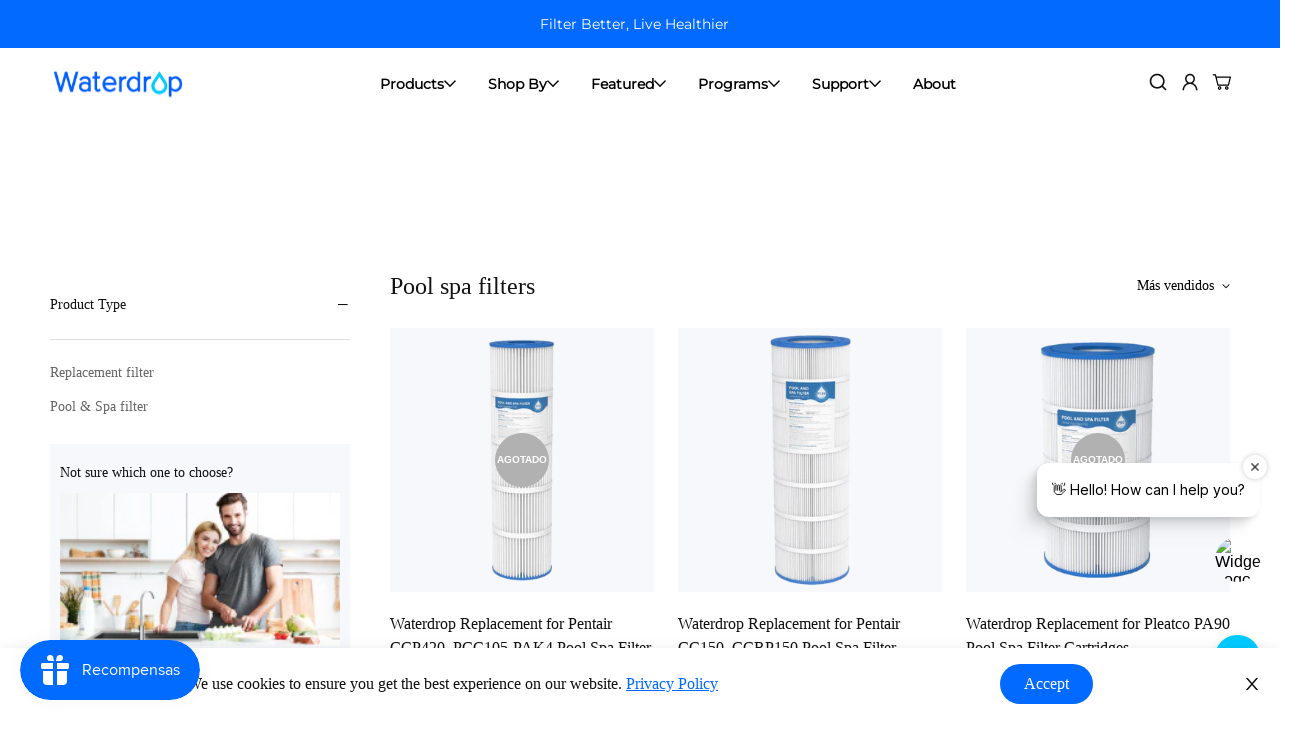

--- FILE ---
content_type: text/html; charset=utf-8
request_url: https://www.waterdropfilter.com/es/collections/pool-spa-filters
body_size: 117947
content:

<!doctype html>
<html
  class="no-js supports-no-cookies"
  lang="es"
  data-template="collection"
  
>
  <head>
    <script data-lcp-safe>
      
      
    </script>
           <!-- new lazy code start -->
    
       <!-- new lazy code end -->
    <script
      type="text/javascript"
      async
      data-lcp-safe
      src="https://assets.emarsys.net/web-emarsys-sdk/4.5.0/web-emarsys-sdk.js"
    ></script>
    <script type="text/javascript" data-lcp-safe>
      var WebEmarsysSdk = WebEmarsysSdk || [];
      WebEmarsysSdk.push([
        'init',
        {
          applicationCode: 'EMS57-6F239',
          enableMacSafariVapid: true,
          defaultNotificationTitle: 'Refresh Your Health with Pure Water!',
          defaultNotificationIcon:
            'https://cdn.shopify.com/s/files/1/0078/6156/7570/files/Waterdrop-notification-logo-192.png?v=1747899819',
          autoSubscribe: false,
          enableLogging: true,
          serviceWorker: {
            url: 'apps/ems/web-emarsys-sdk/4.5.0/service-worker.js',
            applicationServerPublicKey:
              'BBlb6JYD4e9wQODVuc3RzZIrMRL14ojV4rkhkt-a3zS1kAJQmzQntb4ZnBzbAMWDyAe4qEMpOMP7kYcdethfsas',
          },
        },
      ]);
    </script>
    <link rel="manifest" href="//www.waterdropfilter.com/cdn/shop/t/191/assets/manifest.json?v=47815240895349896741748248275">
    <script src="//www.waterdropfilter.com/cdn/shop/t/191/assets/emarsys-web-push.js?v=44622074183695438101753768959" data-lcp-safe defer="defer"></script>
    
      
    
    

    <!-- Ptengine Tag  2025.03.07 -->
    
    <script data-lcp-safe>
      try {
        if (
          /^(?!\/blog|\/pages\/(understanding-reverse-osmosis|sustainability|contact-us|test-your-tap-water|frequently-asked-questions|compare-waterdrop-reverse-osmosis-systems|distributor|help-center|electric-water-pitcher-filter|rewards|exclusive-discounts|reduce-pfas-in-water|nsf|refer-a-friend|waterdrop-affiliate-program|dropship|service-policy|waterdrop-vs-aquasana|brand-story|find-your-water-filter|water4smile-program|bottled-dispenser-vs-tankless-ro-systems))(|\/|\/?.*|\/\?.*)$/.test(
            location.pathname
          )
        ) {
          let ptScript = document.createElement('script');
          ptScript.src = 'https://js.ptengine.com/61a7tp0r.js';
          document.head.append(ptScript);
        }
      } catch (e) {}
    </script>

    
      <script data-lcp-safe>
        window.ptengine && window.ptengine.track('product_list', {}, { transport: 'beacon' });
      </script>
    

    

    <!-- End Ptengine Tag -->

    
      <!-- TrustBox script -->
      <script
        type="text/javascript"
        src="//widget.trustpilot.com/bootstrap/v5/tp.widget.bootstrap.min.js"
        defer
      ></script>
      <!-- End TrustBox script -->
    

    







      



   <link rel="amphtml" href="https://www.waterdropfilter.com/a/s/collections/pool-spa-filters">



    


    <meta charset="utf-8">
    <meta http-equiv="X-UA-Compatible" content="IE=edge">
    <meta name="viewport" content="width=device-width, initial-scale=1, maximum-scale=1.0, user-scalable=0">
    <meta name="robots" content="index,follow">
    <meta name="theme-color" content="#036aff">
    
<link rel="canonical" href="https://www.waterdropfilter.com/es/collections/pool-spa-filters"><link href="//www.waterdropfilter.com/cdn/shop/t/191/assets/theme.css?v=99745025693796777341748248274" rel="stylesheet" type="text/css" media="all" />
<link href="//www.waterdropfilter.com/cdn/shop/t/191/assets/chunk.css?v=72715715775582362221755165374" rel="stylesheet" type="text/css" media="all" />


<link rel="dns-prefetch" href="https://www.waterdropfilter.com/es/collections/pool-spa-filters" crossorigin>
<link rel="dns-prefetch" href="https://cdn.shopify.com" crossorigin>
<link rel="preconnect" href="https://www.waterdropfilter.com/es/collections/pool-spa-filters" crossorigin>
<link rel="preconnect" href="https://cdn.shopify.com" crossorigin>

<link rel="shortcut icon" href="//www.waterdropfilter.com/cdn/shop/files/wd-fav.png?crop=center&height=32&v=1616488217&width=32" type="image/png"><title class="collection">Waterdrop Replacement for Pentair Pool Filters</title><meta name="description" content="Waterdrop Pool Filter Replacement for Pentair and Pleatco. Durable and washable. High-quality materials for longer lifespan.">
<meta property="og:site_name" content="Waterdrop">
<meta property="og:url" content="https://www.waterdropfilter.com/es/collections/pool-spa-filters">
<meta property="og:title" content="Waterdrop Replacement for Pentair Pool Filters">
<meta property="og:type" content="product.group">
<meta property="og:description" content="Waterdrop Pool Filter Replacement for Pentair and Pleatco. Durable and washable. High-quality materials for longer lifespan."><meta property="og:image" content="http://www.waterdropfilter.com/cdn/shop/files/2995f5062b14b1e0c02b79214468c55e.jpg?v=1733280440">
<meta property="og:image:secure_url" content="https://www.waterdropfilter.com/cdn/shop/files/2995f5062b14b1e0c02b79214468c55e.jpg?v=1733280440">
<meta property="og:image:width" content="1200">
<meta property="og:image:height" content="628"><meta name="twitter:card" content="summary_large_image">
<meta name="twitter:title" content="Waterdrop Replacement for Pentair Pool Filters">
<meta name="twitter:description" content="Waterdrop Pool Filter Replacement for Pentair and Pleatco. Durable and washable. High-quality materials for longer lifespan.">

<style>
  @font-face {  font-family: SF-Heading-font;  font-weight:400;  src: url(https://cdn.shopify.com/s/files/1/0561/2742/2636/files/Jost-Regular.ttf?v=1618297125);  font-display: swap;}@font-face {  font-family: SF-Heading-font;  font-weight:500;  src: url(https://cdn.shopify.com/s/files/1/0561/2742/2636/files/Jost-Medium.ttf?v=1618297125);  font-display: swap;}@font-face {  font-family: SF-Heading-font;  font-weight:600;  src: url(https://cdn.shopify.com/s/files/1/0561/2742/2636/files/Jost-SemiBold.ttf?v=1618297125);  font-display: swap;}:root {  --font-stack-header: SF-Heading-font;  --font-weight-header: 400;}@font-face {  font-family: SF-Body-font;  font-weight:400;  src: url(https://cdn.shopify.com/s/files/1/0561/2742/2636/files/Jost-Regular.ttf?v=1618297125);  font-display: swap;}@font-face {  font-family: SF-Body-font;  font-weight:500;  src: url(https://cdn.shopify.com/s/files/1/0561/2742/2636/files/Jost-Medium.ttf?v=1618297125);  font-display: swap;}@font-face {  font-family: SF-Body-font;  font-weight:600;  src: url(https://cdn.shopify.com/s/files/1/0561/2742/2636/files/Jost-SemiBold.ttf?v=1618297125);  font-display: swap;}:root {  --font-stack-body: 'SF-Body-font';  --font-weight-body: 400;;}
</style>
<style>
  html{font-size:calc(var(--font-base-size,16) * 1px)}body{font-weight:var(--font-weight-body);font-style:var(--font-style-body);color:var(--color-body-text);font-size:calc(var(--font-base-size,16) * 1px);line-height:calc(var(--base-line-height) * 1px);scroll-behavior:smooth}body .h1,body .h2,body .h3,body .h4,body .h5,body .h6,body h1,body h2,body h3,body h4,body h5,body h6{font-family:var(--font-stack-header);font-weight:var(--font-weight-header);font-style:var(--font-style-header);color:var(--color-heading-text);line-height:normal}body .h1,body h1{font-size:calc(((var(--font-h1-mobile))/ (var(--font-base-size))) * 1rem)}body .h2,body h2{font-size:calc(((var(--font-h2-mobile))/ (var(--font-base-size))) * 1rem)}body .h3,body h3{font-size:calc(((var(--font-h3-mobile))/ (var(--font-base-size))) * 1rem)}body .h4,body h4{font-size:calc(((var(--font-h4-mobile))/ (var(--font-base-size))) * 1rem)}body .h5,body h5{font-size:calc(((var(--font-h5-mobile))/ (var(--font-base-size))) * 1rem)}body .h6,body h6{font-size:calc(((var(--font-h6-mobile))/ (var(--font-base-size))) * 1rem);line-height:1.4}@media only screen and (min-width:768px){body .h1,body h1{font-size:calc(((var(--font-h1-desktop))/ (var(--font-base-size))) * 1rem)}body .h2,body h2{font-size:calc(((var(--font-h2-desktop))/ (var(--font-base-size))) * 1rem)}body .h3,body h3{font-size:calc(((var(--font-h3-desktop))/ (var(--font-base-size))) * 1rem)}body .h4,body h4{font-size:calc(((var(--font-h4-desktop))/ (var(--font-base-size))) * 1rem)}body .h5,body h5{font-size:calc(((var(--font-h5-desktop))/ (var(--font-base-size))) * 1rem)}body .h6,body h6{font-size:calc(((var(--font-h6-desktop))/ (var(--font-base-size))) * 1rem)}}.swiper-wrapper{display:flex}.swiper-container:not(.swiper-container-initialized) .swiper-slide{width:calc(100% / var(--items,1));flex:0 0 auto}@media (max-width:1023px){.swiper-container:not(.swiper-container-initialized) .swiper-slide{min-width:40vw;flex:0 0 auto}}@media (max-width:767px){.swiper-container:not(.swiper-container-initialized) .swiper-slide{min-width:66vw;flex:0 0 auto}}.opacity-0{opacity:0}.opacity-100{opacity:1!important;}.placeholder-background{position:absolute;top:0;right:0;bottom:0;left:0;pointer-events:none}.placeholder-background--animation{background-color:#000;animation:placeholder-background-loading 1.5s infinite linear}[data-image-loading]{position:relative}[data-image-loading]:after{content:'';background-color:#000;animation:placeholder-background-loading 1.5s infinite linear;position:absolute;top:0;left:0;width:100%;height:100%;z-index:1}[data-image-loading] img.lazyload{opacity:0}[data-image-loading] img.lazyloaded{opacity:1}.no-js [data-image-loading]{animation-name:none}.lazyload--fade-in{opacity:0;transition:.25s all}.lazyload--fade-in.lazyloaded{opacity:1}@media (min-width:768px){.hidden.md\:block{display:block!important}.hidden.md\:flex{display:flex!important}.hidden.md\:grid{display:grid!important}}@media (min-width:1025px){.hidden.lg\:block{display:block!important}.hidden.lg\:flex{display:flex!important}.hidden.lg\:grid{display:grid!important}}@media (min-width:1280px){.hidden.xl\:block{display:block!important}.hidden.xl\:flex{display:flex!important}.hidden.xl\:grid{display:grid!important}}

  h1, .h1,
  h2, .h2,
  h3, .h3,
  h4, .h4,
  h5, .h5,
  h6, .h6 {
    letter-spacing: 0px;
  }
  
  dialog.pushowl-optin {
    display: none !important;
  }
</style>

    <script>
  // https://codebeautify.org/jsviewer

  function _debounce(fn, wait = 300) {
    let t;
    return (...args) => {
      clearTimeout(t);
      t = setTimeout(() => fn.apply(this, args), wait);
    };
  }

  try {
    window.MinimogSettings = window.MinimogSettings || {};
    window.___mnag = 'userA' + (window.___mnag1 || '') + 'gent';

    var _mh = document.querySelector('header.sf-header__mobile');
    var _dh = document.querySelector('header.sf-header__desktop');
    // Set header height
    function _shh() {
      if (!_mh || !_dh) {
        _mh = document.querySelector('header.sf-header__mobile');
        _dh = document.querySelector('header.sf-header__desktop');
      }
      // Header
      var _hd = window.innerWidth < 1024 ? _mh : _dh;
      if (_hd) {
        document.documentElement.style.setProperty('--sf-header-height', _hd.offsetHeight + 'px');
        window.MinimogSettings.headerHeight = _hd.offsetHeight;
      }
    }

    // setTopbarHeight
    function _stbh() {
      // Topbar
      var _tb = document.querySelector('.sf-topbar');
      if (_tb) {
        document.documentElement.style.setProperty('--sf-topbar-height', _tb.offsetHeight + 'px');
        window.MinimogSettings.topbarHeight = _tb.offsetHeight;
      }
    }

    // setAnnouncementHeight
    function _sah() {
      // announcement_bar
      var _ab = document.querySelector('.announcement-bar');
      if (_ab) {
        document.documentElement.style.setProperty('--sf-announcement-height', _ab.offsetHeight + 'px');
        window.MinimogSettings.topbarHeight = _ab.offsetHeight;
      }
    }

    // setMainContentPadding
    function _smcp() {
      // pageTemplate
      var _pt = document.documentElement.dataset.template;
      if (window.innerWidth >= 1024) {
        if (_dh && _dh.dataset.transparent === "true") {
          if (_pt === 'index' || _pt === 'collection') {
            document.documentElement.style.setProperty('--main-content-padding-top', '0px');
          }
        }
      } else {
        document.documentElement.style.removeProperty('--main-content-padding-top');
      }
    }

    // calculateSectionsHeight
    function _csh() {_shh();_stbh();_sah();_smcp();}
    window.addEventListener('resize', _debounce(_csh, 1000));

    document.documentElement.className = document.documentElement.className.replace('supports-no-cookies', 'supports-cookies').replace('no-js', 'js');
  } catch (error) {
    console.warn('Failed to execute critical scripts', error);
  }

  try {
    // Page speed agent
    var _nu = navigator[window.___mnag];
    var _psas = [
      {
        'b': 'ome-Li',
        'c': 'ghth',
        'd': 'ouse',
        'a': 'Chr',
      },
      {
        'd': 'hts',
        'a': 'Sp',
        'c': 'nsig',
        'b': 'eed I',
      },
      {
        'b': ' Lin',
        'd': '6_64',
        'a': 'X11;',
        'c': 'ux x8',
      }
    ];
    function __fn(i) {
      return Object.keys(_psas[i]).sort().reduce(function (a, c) { return a + _psas[i][c] }, '');
    }

    var __isPSA = (_nu.indexOf(__fn(0)) > -1 || _nu.indexOf(__fn(1)) > -1 || _nu.indexOf(__fn(2)) > -1);
    // var __isPSA = true

    window.___mnag = '!1';
    _psas = null;
  } catch (err) {
    var __isPSA = false;
    var _psas = null;
    window.___mnag = '!1';
  }

  // activateFontAndCriticalCSS
  

  // __activateStyle(this)
  function __as(l) {
    l.rel = 'stylesheet';
    l.media = 'all';
    l.removeAttribute('onload');
  }

  // _onChunkStyleLoad(this)
  function __ocsl(l) {
    if (!__isPSA) __as(l);
  }

  window.__isPSA = __isPSA;
</script>

    <!-- Microsoft clarity -->
    <script type="text/javascript">
      (function(c,l,a,r,i,t,y){
          c[a]=c[a]||function(){(c[a].q=c[a].q||[]).push(arguments)};
          t=l.createElement(r);t.async=1;t.src="https://www.clarity.ms/tag/"+i;
          y=l.getElementsByTagName(r)[0];y.parentNode.insertBefore(t,y);
      })(window, document, "clarity", "script", "gz2id0sese");
  </script>  
  <!-- Microsoft clarity -->

<meta name="google-site-verification" content="Cl_f1khH1rf84j11CSgfZjqJ9IxnCJ9jhBfuj-0-hHY">

<!-- CJ Event -->
<script>
  var referralPeriod = 45;
  var url = window.location.href;
  var cjEvent;
  var isCjCookiePresent = false;
  if (url.includes('cjevent')) {
    var start = url.indexOf('cjevent');
    var end = url.length;
    var query = url.substring(start, end);
    var newEnd = query.indexOf('&');
    if (newEnd == -1) {
      newEnd = query.length;
    }
    cjEvent = query.substring(8, newEnd);
    console.log('found cjevent in URL: ' + cjEvent);
    checkForCjCookie();
  } else {
    checkForCjCookie();
  }
  function checkForCjCookie() {
    var name = 'cjevent=';
    var decodedCookie = decodeURIComponent(document.cookie);
    var ca = decodedCookie.split(';');
    for (var i = 0; i < ca.length; i++) {
      var c = ca[i];
      while (c.charAt(0) == ' ') {
        c = c.substring(1);
      }
      if (c.indexOf(name) == 0) {
        var value = c.substring(name.length);
        if (cjEvent != undefined) {
          console.log('Found CJ Cookie');
          isCjCookiePresent = true;
          updateCookie();
        } else if (value != undefined) {
          console.log('Found CJ Cookie, even though nothing in URL');
          setCjCookie('cjevent', value, referralPeriod);
        } else {
          // console.log(i);
        }
      }
    }
    if (cjEvent && !isCjCookiePresent) {
      console.log('cjevent in URL but no cookie');
      setCjCookie('cjevent', cjEvent, referralPeriod);
    }
  }
  function setCjCookie(cname, cvalue, exdays) {
    var d = new Date();
    d.setTime(d.getTime() + exdays * 24 * 60 * 60 * 1000);
    var expires = 'expires=' + d.toUTCString();
    document.cookie = cname + '=' + cvalue + ';' + expires + ';path=/';
    console.log('Cj Cookie Set');
  }
  function updateCookie() {
    if (isCjCookiePresent) {
      console.log('Deleting cookie');
      setCjCookie('cjevent', '', -1);
      console.log('Adding new cookie');
      setCjCookie('cjevent', cjEvent, referralPeriod);
    }
  }
</script>
<!-- CJ Event End -->

<!-- Custom Cookie Set -->
<script>
  var url = window.location.href;
  if (url.includes('?cjevent')) {
    setCookie('waterdrop_ch', 'CJ');
    delCookie('ref', true);
  }
  if (url.includes('?ref')) {
    setCookie('waterdrop_ch', 'GoAffPro');
  }
  if (url.includes('?sscid')) {
    setCookie('waterdrop_ch', 'ShareASale');
    delCookie('ref', true);
  }
  if (url.includes('&awc')) {
    setCookie('waterdrop_ch', 'Awin');
    delCookie('ref', true);
  }

  function getQueryVariable(variable) {
    var query = window.location.search.substring(1);
    var vars = query.split('&');
    for (var i = 0; i < vars.length; i++) {
      var pair = vars[i].split('=');
      if (pair[0] == variable) {
        return pair[1];
      }
    }
    return false;
  }

  function setCookie(name, value) {
    var Days = 45;
    var exp = new Date();
    exp.setTime(exp.getTime() + Days * 24 * 60 * 60 * 1000);
    document.cookie = name + '=' + escape(value) + ';expires=' + exp.toGMTString() + ';path=/;';
  }

  function getCookie(name) {
    var arr,
      reg = new RegExp('(^| )' + name + '=([^;]*)(;|$)');

    if ((arr = document.cookie.match(reg))) return unescape(arr[2]);
    else return null;
  }

  function delCookie(name, extra = false) {
    var exp = new Date();
    exp.setTime(exp.getTime() - 1);
    var cval = getCookie(name);
    if (cval != null) {
      if (extra == true) {
        document.cookie = name + '=;path=/;domain=.waterdropfilter.com;max-age=0';
        document.cookie = name + '=;path=/;max-age=0';
        document.cookie = name + '=;path=/;domain=.www.waterdropfilter.com;max-age=0';
      } else {
        document.cookie = name + '=;path=/;';
      }
    }
  }
</script>
<!-- Custom Cookie Set End -->

<meta name="dmca-site-verification" content="MnNDeE4vT0pRbjR0NkxheFppS2RNMHE5NGZuT3RKT1J4NjBpU09PbGhPST01">

<!-- Tik Tok  2023.7.10 Vincent start -->
<script>
  !(function (w, d, t) {
    w.TiktokAnalyticsObject = t;
    var ttq = (w[t] = w[t] || []);
    (ttq.methods = [
      'page',
      'track',
      'identify',
      'instances',
      'debug',
      'on',
      'off',
      'once',
      'ready',
      'alias',
      'group',
      'enableCookie',
      'disableCookie',
    ]),
      (ttq.setAndDefer = function (t, e) {
        t[e] = function () {
          t.push([e].concat(Array.prototype.slice.call(arguments, 0)));
        };
      });
    for (var i = 0; i < ttq.methods.length; i++) ttq.setAndDefer(ttq, ttq.methods[i]);
    (ttq.instance = function (t) {
      for (var e = ttq._i[t] || [], n = 0; n < ttq.methods.length; n++) ttq.setAndDefer(e, ttq.methods[n]);
      return e;
    }),
      (ttq.load = function (e, n) {
        var i = 'https://analytics.tiktok.com/i18n/pixel/events.js';
        (ttq._i = ttq._i || {}),
          (ttq._i[e] = []),
          (ttq._i[e]._u = i),
          (ttq._t = ttq._t || {}),
          (ttq._t[e] = +new Date()),
          (ttq._o = ttq._o || {}),
          (ttq._o[e] = n || {});
        var o = document.createElement('script');
        (o.type = 'text/javascript'), (o.async = !0), (o.src = i + '?sdkid=' + e + '&lib=' + t);
        var a = document.getElementsByTagName('script')[0];
        a.parentNode.insertBefore(o, a);
      });

    ttq.load('CILTB8JC77UB3683AFFG');
    ttq.page();
  })(window, document, 'ttq');
</script>
<!-- Tik Tok  2023.7.10 Vincent end -->

<!-- TikTok Pixel Code Start Vincent 2024.9.25 start -->
<script>
  !(function (w, d, t) {
    w.TiktokAnalyticsObject = t;
    var ttq = (w[t] = w[t] || []);
    (ttq.methods = [
      'page',
      'track',
      'identify',
      'instances',
      'debug',
      'on',
      'off',
      'once',
      'ready',
      'alias',
      'group',
      'enableCookie',
      'disableCookie',
      'holdConsent',
      'revokeConsent',
      'grantConsent',
    ]),
      (ttq.setAndDefer = function (t, e) {
        t[e] = function () {
          t.push([e].concat(Array.prototype.slice.call(arguments, 0)));
        };
      });
    for (var i = 0; i < ttq.methods.length; i++) ttq.setAndDefer(ttq, ttq.methods[i]);
    (ttq.instance = function (t) {
      for (var e = ttq._i[t] || [], n = 0; n < ttq.methods.length; n++) ttq.setAndDefer(e, ttq.methods[n]);
      return e;
    }),
      (ttq.load = function (e, n) {
        var r = 'https://analytics.tiktok.com/i18n/pixel/events.js',
          o = n && n.partner;
        (ttq._i = ttq._i || {}),
          (ttq._i[e] = []),
          (ttq._i[e]._u = r),
          (ttq._t = ttq._t || {}),
          (ttq._t[e] = +new Date()),
          (ttq._o = ttq._o || {}),
          (ttq._o[e] = n || {});
        n = document.createElement('script');
        (n.type = 'text/javascript'), (n.async = !0), (n.src = r + '?sdkid=' + e + '&lib=' + t);
        e = document.getElementsByTagName('script')[0];
        e.parentNode.insertBefore(n, e);
      });

    ttq.load('CRPQ8LJC77U5KN4TCUBG');
    ttq.page();
  })(window, document, 'ttq');
</script>
<!-- TikTok Pixel Code Vincent 2024.9.25 End -->

<!-- Google GA4 start Vincent 2023.8.11 -->
<script>
  window.addEventListener('load', function () {
    if (window.location.href.includes('distributor')) {
      document.querySelectorAll('[id="wd-distributor-form-btn"]').forEach(function (e) {
        e.addEventListener('click', function () {
          var name = document.querySelector('[name="contact[name]"]').value;
          var email = document.querySelector(
            '[class="wd-distributor-contact-us-form-content"] [name="contact[email]"]'
          ).value;
          var phone = document.querySelector('[name="contact[phonenumber]"]').value;
          var company = document.querySelector('[name="contact[company]"]').value;
          var country = document.querySelector('[name="contact[distribute]"]').value;
          var source = document.querySelectorAll('[name="contact[know-us]"] option:checked')[0].innerText;
          var soldQuestion = document.querySelectorAll('[name="contact[sell-before]"] option:checked')[0].innerText;
          var request = document.querySelector('[name="contact[your-request]"]').value;
          var mailformat = /^\w+([\.-]?\w+)@\w+([\.-]?\w+)(\.\w{2,3})+$/;

          if (
            email != '' &&
            email.match(mailformat) &&
            name != '' &&
            phone != '' &&
            company != '' &&
            country != '' &&
            source != '--- Please Select ---' &&
            soldQuestion != '--- Please Select ---' &&
            request != ''
          ) {
            gtag('event', 'submit_distributor');
          }
        });
      });
    }
  });
</script>

<script>
  window.addEventListener('load', function () {
    if (window.location.href.includes('dropship')) {
      document.querySelectorAll('[id="wd-distributor-form-btn"]').forEach(function (e) {
        e.addEventListener('click', function () {
          var name = document.querySelector('[name="contact[name]"]').value;
          var email = document.querySelector(
            '[class="wd-distributor-contact-us-form-content"] [name="contact[email]"]'
          ).value;
          var phone = document.querySelector('[name="contact[phonenumber]"]').value;
          var company = document.querySelector('[name="contact[company]"]').value;
          var soldQuestion = document.querySelectorAll('[name="contact[sell-before]"] option:checked')[0].innerText;
          var source = document.querySelectorAll('[name="contact[know-us]"] option:checked')[0].innerText;
          var request = document.querySelector('[name="contact[your-request]"]').value;
          var mailformat = /^\w+([\.-]?\w+)@\w+([\.-]?\w+)(\.\w{2,3})+$/;

          if (
            email != '' &&
            email.match(mailformat) &&
            name != '' &&
            phone != '' &&
            company != '' &&
            source != '\n ---\n Please Select ---' &&
            soldQuestion != '\n ---\n Please Select ---' &&
            request != ''
          ) {
            gtag('event', 'submit_dropship');
          }
        });
      });
    }
  });
</script>

<!-- Google GA4 end Vincent 2023.8.11 -->

<!-- pixel code start Vincent 2023.8.24 -->
<script>
  !(function (w, d, t) {
    w.TiktokAnalyticsObject = t;
    var ttq = (w[t] = w[t] || []);
    (ttq.methods = [
      'page',
      'track',
      'identify',
      'instances',
      'debug',
      'on',
      'off',
      'once',
      'ready',
      'alias',
      'group',
      'enableCookie',
      'disableCookie',
    ]),
      (ttq.setAndDefer = function (t, e) {
        t[e] = function () {
          t.push([e].concat(Array.prototype.slice.call(arguments, 0)));
        };
      });
    for (var i = 0; i < ttq.methods.length; i++) ttq.setAndDefer(ttq, ttq.methods[i]);
    (ttq.instance = function (t) {
      for (var e = ttq._i[t] || [], n = 0; n < ttq.methods.length; n++) ttq.setAndDefer(e, ttq.methods[n]);
      return e;
    }),
      (ttq.load = function (e, n) {
        var i = 'https://analytics.tiktok.com/i18n/pixel/events.js';
        (ttq._i = ttq._i || {}),
          (ttq._i[e] = []),
          (ttq._i[e]._u = i),
          (ttq._t = ttq._t || {}),
          (ttq._t[e] = +new Date()),
          (ttq._o = ttq._o || {}),
          (ttq._o[e] = n || {});
        var o = document.createElement('script');
        (o.type = 'text/javascript'), (o.async = !0), (o.src = i + '?sdkid=' + e + '&lib=' + t);
        var a = document.getElementsByTagName('script')[0];
        a.parentNode.insertBefore(o, a);
      });

    ttq.load('CJJG4M3C77U20ERJFTA0');
    ttq.page();
  })(window, document, 'ttq');
</script>
<!-- pixel code end Vincent 2023.8.24 -->

<!-- Yotpo start 2025.4.22 -Vincent -->
<script src="https://d18eg7dreypte5.cloudfront.net/browse-abandonment/v2/generic.js" async></script>
<script>
    window.wtba = window.wtba || []
    window.wtba.push({
        "type": "config",
        "options": {
            "platform": 2,
            "store": "filteroutlet.myshopify.com"
        }
    })
    window.wtba.push({
      "type": "identify",
      
    })
    window.wtba.push({
      "type": "customer",
      "event": "customer_login",
      "customer": {
        
      }
    })
    window.wtba.push({
      "type": "customer",
      "event": "customer_logout"
    })
    window.wtba.push({
      "type": "home"
    })
    window.wtba.push({
      "type": "product",
      "id": ""
    })
    window.wtba.push({
      "type": "event",
      "event": "product_added_to_cart",
      "id": "",
  })
</script>

<!-- Yotpo end 2025.4.22 -Vincent -->



<!-- FOSHO Marketplace -->
<script type="text/javascript" src="https://www.fsh9wdj.com/scripts/sdk/everflow.js"></script>

<script type="text/javascript">
  EF.click({
    offer_id: EF.urlParameter('oid'),
    affiliate_id: EF.urlParameter('affid'),
    sub1: EF.urlParameter('sub1'),
    sub2: EF.urlParameter('sub2'),
    sub3: EF.urlParameter('sub3'),
    sub4: EF.urlParameter('sub4'),
    sub5: EF.urlParameter('sub5'),
    uid: EF.urlParameter('uid'),
    source_id: EF.urlParameter('source_id'),
    transaction_id: EF.urlParameter('_ef_transaction_id'),
  });
</script>
<!-- FOSHO Marketplace -->

    
    <link href="//www.waterdropfilter.com/cdn/shop/t/191/assets/theme.css?v=99745025693796777341748248274" rel="stylesheet" type="text/css" media="all" />
    <!-- iconfont font-face -->
    <link rel="preload" href="//www.waterdropfilter.com/cdn/shop/t/191/assets/Montserrat-Regular.ttf?v=183343540934782672321748248277" as="font" type="font/ttf" crossorigin>
    <link rel="preload" href="//www.waterdropfilter.com/cdn/shop/t/191/assets/Montserrat-Bold.ttf?v=20576220070842171361748248276" as="font" type="font/ttf" crossorigin>
    <style>
      @font-face {
        font-family: 'roboto-regular';
        src:url('//www.waterdropfilter.com/cdn/shop/t/191/assets/Roboto-Regular.ttf?v=82718752176369465601748248276') format('truetype');
        font-weight: normal;
        font-style: normal;
        font-display: swap;
      }

      @font-face {
        font-family: 'Montserrat';
        src:url('//www.waterdropfilter.com/cdn/shop/t/191/assets/Montserrat-VariableFont_wght.ttf?v=108062881109911117721748248274') format('truetype');
        font-weight: normal;
        font-style: normal;
        font-display: swap;
      }

      @font-face {
        font-family: 'Montserrat-Regular';
        src:url('//www.waterdropfilter.com/cdn/shop/t/191/assets/Montserrat-Regular.ttf?v=183343540934782672321748248277') format('truetype');
        font-weight: normal;
        font-style: normal;
        font-display: swap;
      }

      @font-face {
        font-family: 'Montserrat-SemiBold';
        src:url('//www.waterdropfilter.com/cdn/shop/t/191/assets/Montserrat-SemiBold.ttf?v=93464489670099400461748248274') format('truetype');
        font-weight: normal;
        font-style: normal;
        font-display: swap;
      }

      @font-face {
        font-family: 'Montserrat-Medium';
        src:url('//www.waterdropfilter.com/cdn/shop/t/191/assets/Montserrat-Medium.ttf?v=38924696451037412941748248277') format('truetype');
        font-weight: normal;
        font-style: normal;
        font-display: swap;
      }

      @font-face {
        font-family: 'Montserrat-Light';
        src:url('//www.waterdropfilter.com/cdn/shop/t/191/assets/Montserrat-Light.ttf?v=121682769463726213911748248276') format('truetype');
        font-weight: normal;
        font-style: normal;
        font-display: swap;
      }

      @font-face {
        font-family: 'Montserrat-Bold';
        src:url('//www.waterdropfilter.com/cdn/shop/t/191/assets/Montserrat-Bold.ttf?v=20576220070842171361748248276') format('truetype');
        font-weight: normal;
        font-style: normal;
        font-display: swap;
      }

      @font-face {
        font-family: 'Montserrat-Black';
        src:url('//www.waterdropfilter.com/cdn/shop/t/191/assets/Montserrat-Black.ttf?v=32046327763202189171748248276') format('truetype');
        font-weight: normal;
        font-style: normal;
        font-display: swap;
      }

      @font-face {
        font-family: 'dancing-script';
        src:url('//www.waterdropfilter.com/cdn/shop/t/191/assets/DancingScript-Regular.ttf?v=94395570315736425351748248275') format('truetype');
        font-weight: normal;
        font-style: normal;
        font-display: swap;
      }

      /* icon-font */
      @font-face {
        font-family: 'wd-iconfont';
        src:  url('//www.waterdropfilter.com/cdn/shop/t/191/assets/wd-iconfont.eot?v=80976271194018411341748248275');
        src:  url('//www.waterdropfilter.com/cdn/shop/t/191/assets/wd-iconfont.eot?v=80976271194018411341748248275') format('embedded-opentype'),
          url('//www.waterdropfilter.com/cdn/shop/t/191/assets/wd-iconfont.ttf?v=168549715814742943251748248276') format('truetype'),
          url('//www.waterdropfilter.com/cdn/shop/t/191/assets/wd-iconfont.woff?v=168549715814742943251748248276') format('woff'),
          url('//www.waterdropfilter.com/cdn/shop/t/191/assets/wd-iconfont.svg?v=29895186504383976951748248276') format('svg');
        font-weight: normal;
        font-style: normal;
        font-display: swap;
      }
    </style>
    <link href="//www.waterdropfilter.com/cdn/shop/t/191/assets/wd-font-face.css?v=17360852019478557151753768960" rel="stylesheet" type="text/css" media="all" />
    <!-- iconfont font-face -->
    <link href="//www.waterdropfilter.com/cdn/shop/t/191/assets/chunk.css?v=72715715775582362221755165374" rel="stylesheet" type="text/css" media="all" />

    <link href="//www.waterdropfilter.com/cdn/shop/t/191/assets/predictive-search.css?v=68116506596592829051748248274" rel="stylesheet" type="text/css" media="all" />

    
<style data-shopify>:root {		/* BODY */		--base-line-height: 28;		/* PRIMARY COLORS */		--color-primary: #036aff;		--plyr-color-main: #036aff;		--color-primary-darker: #036aff;		/* TEXT COLORS */		--color-body-text: #000000;		--color-heading-text: #000000;		--color-sub-text: #666666;		--color-text-link: #000000;		--color-text-link-hover: #999999;		/* BUTTON COLORS */		--color-btn-bg:  #036aff;		--color-btn-bg-hover: #036aff;		--color-btn-text: #ffffff;		--color-btn-text-hover: #ffffff;    	--color-btn-secondary-border: #036aff;    	--color-btn-secondary-text: #000000;		--btn-letter-spacing: 0px;		--btn-border-radius: 5px;		--btn-border-width: 1px;		--btn-line-height: 23px;				/* PRODUCT COLORS */		--product-title-color: #111111;		--product-sale-price-color: #666666;		--product-regular-price-color: #000000;		--product-type-color: #666666;		--product-desc-color: #666666;		/* TOPBAR COLORS */		--color-topbar-background: #ffffff;		--color-topbar-text: #000000;		/* MENU BAR COLORS */		--color-menu-background: #000000;		--color-menu-text: #f8f8f8;		/* BORDER COLORS */		--color-border: #dedede;		/* FOOTER COLORS */		--color-footer-text: #000000;		--color-footer-subtext: #666666;		--color-footer-background: #f5f5f5;		--color-footer-link: #666666;		--color-footer-link-hover: #000000;		--color-footer-background-mobile: #F5F5F5;		/* FOOTER BOTTOM COLORS */		--color-footer-bottom-text: #000;		--color-footer-bottom-background: #f5f5f5;		--color-footer-bottom-background-mobile: #F5F5F5;		/* HEADER */		--color-header-text: #000000;		--color-header-transparent-text: #000000;		--color-main-background: #ffffff;		--color-field-background: #ffffff;		--color-header-background: #ffffff;		--color-cart-wishlist-count: #ffffff;		--bg-cart-wishlist-count: #da3f3f;		--swatch-item-background-default: #f7f8fa;		--text-gray-400: #777777;		--text-gray-9b: #9b9b9b;		--text-black: #000000;		--text-white: #ffffff;		--bg-gray-400: #f7f8fa;		--bg-black: #000000;		--rounded-full: 9999px;		--border-color-1: #eeeeee;		--border-color-2: #b2b2b2;		--border-color-3: #d2d2d2;		--border-color-4: #737373;		--color-secondary: #666666;		--color-success: #3a8735;		--color-warning: #ff706b;		--color-info: #959595;		--color-disabled: #cecece;		--bg-disabled: #f7f7f7;		--bg-hover: #737373;		--bg-color-tooltip: #000000;		--text-color-tooltip: #ffffff;		--color-image-overlay: #000000;		--opacity-image-overlay: 0.2;		--theme-shadow: 0 5px 15px 0 rgba(0, 0, 0, 0.07);    	--arrow-select-box: url(//www.waterdropfilter.com/cdn/shop/t/191/assets/ar-down.svg?v=92728264558441377851748248275);		/* FONT SIZES */		--font-base-size: 16;		--font-btn-size: 16px;		--font-btn-weight: 500;		--font-h1-desktop: 54;		--font-h1-mobile: 50;		--font-h2-desktop: 42;		--font-h2-mobile: 37;		--font-h3-desktop: 31;		--font-h3-mobile: 28;		--font-h4-desktop: 27;		--font-h4-mobile: 24;		--font-h5-desktop: 23;		--font-h5-mobile: 20;		--font-h6-desktop: 21;		--font-h6-mobile: 19;    	--arrow-down-url: url(//www.waterdropfilter.com/cdn/shop/t/191/assets/arrow-down.svg?v=157552497485556416461748248275);    	--arrow-down-white-url: url(//www.waterdropfilter.com/cdn/shop/t/191/assets/arrow-down-white.svg?v=70535736727834135531748248275);    	--product-title-line-clamp: unset;		--spacing-sections-desktop: 100px;        --spacing-sections-tablet: 75px;        --spacing-sections-mobile: 50px;	}
</style>

<link href="//www.waterdropfilter.com/cdn/shop/t/191/assets/custom.css?v=105997007003712207781748248275" rel="stylesheet" type="text/css" media="all" />

<style data-shopify>body {
    --container-width: 1200;
    --fluid-container-width: 1620px;
    --fluid-container-offset: 65px;
    background-color: #ffffff;
  }
  [style*="--aspect-ratio"]:before {
    padding-top: calc(100% / (0.0001 + var(--aspect-ratio, 16/9)));
  }
  @media ( max-width: 767px ) {
    [style*="--aspect-ratio"]:before {
      padding-top: calc(100% / (0.0001 + var(--aspect-ratio-mobile, var(--aspect-ratio, 16/9)) ));
    }
  }.sf-topbar {  border-color: #eee;}[id$="16225125199f82d8fe"] .section-my {  padding-top: 45px;  padding-bottom: 45px;  margin-bottom: 0;  margin-top: 0;}[id$="16225125199f82d8fe"] {  border-top: 1px solid #eee;}.sf__font-normal {  font-weight: 400;}[id$="16225316461d1cff80"]  .collection-card__info  h3  a {  font-weight: 400;  font-size: 24px;  line-height: 34px;  margin-bottom: 4px;}[id$="16225316461d1cff80"]  .collection-card__info  p {  color: #666;}[id$="16225125199f82d8fe"] .sf-icon-box__text h3 {  line-height: 26px;  font-size: 20px;  font-weight: 500;}@media (min-width: 1536px) {  [id$="1621243260e1af0c20"] .slide__block-title {    font-size: 100px;    line-height: 95px;  }}@media (max-width: 576px) {  [id$="1621243260e1af0c20"] a.sf__mobile-button,  [id$="162251092958fcda7c"] .sf__btn-primary,  [id$="162251092958fcda7c"] .sf__btn-secondary {    width: 100%;  }  [id$="16225316461d1cff80"] .section__heading {    text-align: center;  }  [id$="16225316461d1cff80"]    .collection-card__info    h3    a {    font-weight: 500;  }  [id$="16225316461d1cff80"]    .collection-card__info    p {    font-size: 14px;    line-height: 20px;  }  [id$="16225125199f82d8fe"] .sf-icon-box__text h3 {    font-size: 18px;    margin-bottom: 2px;  }}
</style>


    

    
  <!-- Sentry -->
  <script data-lcp-safe>
    window.sentryOnLoad = function () {
      Sentry.init({
        environment: 'production',

        // 错误采样率
        sampleRate: 0.01,

        // 使用智能采样策略替代固定的 tracesSampleRate
        tracesSampler: (samplingContext) => {
          // 重要页面（首页、产品页、结账页）使用较高采样率
          const importantUrls = ['/products/', '/cart', '/checkout', '/collections/'];

          const url = samplingContext.name || '';
          const isImportant = url === '/' || importantUrls.some((path) => url.startsWith(path));
          // 重要页面 5% 采样，其他页面 0.··5% 采样
          return isImportant ? 0.05 : 0.005;
        },

        ignoreErrors: [
          // 随机插件/扩展
          'top.GLOBALS',
          'originalCreateNotification',
          'canvas.contentDocument',
          'MyApp_RemoveAllHighlights',
          'http://tt.epicplay.com',
          "Can't find variable: Zite",
          'jigsaw is not defined',
          'ComboSearch is not defined',
          'http://loading.retry.widdit.com/',
          'atomicFindClose',
          'fb_xd_fragment',
          'BMI is not defined',
          // 常见 UI/浏览器错误
          'ResizeObserver loop limit exceeded',
          'Script error.',
          'Script error',
          'The play() request was interrupted',
          // 网络错误
          'Network request failed',
          'Failed to fetch',
          'NetworkError when attempting to fetch resource.',
          'Importing a module script failed',
          // 存储错误
          'QuotaExceededError',
        ],
        denyUrls: [
          // 社交媒体和广告
          /graph\.facebook\.com/i,
          /connect\.facebook\.net/i,
          /google-analytics\.com/i,
          /googletagmanager\.com/i,
          /g\.doubleclick\.net/i,
          /pinterest\.com/i,
          /analytics\.tiktok\.com/i,
          /sc-static\.net/i,
          /snapchat\.com/i,
          // 浏览器扩展
          /^chrome:\/\//i,
          /^chrome-extension:\/\//i,
          /^moz-extension:\/\//i,
          /^safari-web-extension:\/\//i,
          // 其他可能会产生噪音的常见第三方
          /klaviyo\.com/i,
          /cdn\.shopify\.com\/s\/trekkie/i,
        ],
      });
    };
  </script>
  <script
    src="https://js.sentry-cdn.com/a49cc7ec31dcfe3aea6d3f240f0c1bb8.min.js"
    crossorigin="anonymous"
    async
    data-lcp-safe
  ></script>



    <script src="//www.waterdropfilter.com/cdn/shop/t/191/assets/lazysizes.min.js?v=49047110623560880631748248274" async></script>
    <script src="//www.waterdropfilter.com/cdn/shop/t/191/assets/lazy-iframe.js?v=66004829495859296311748248276" defer></script>
    <script src="//www.waterdropfilter.com/cdn/shop/t/191/assets/ls.unveilhooks.min.js?v=183615409185057184911748248274" async></script>

    <script src="//www.waterdropfilter.com/cdn/shop/t/191/assets/theme-global.js?v=127375275894373169311748248274" defer></script>
    <script src="//www.waterdropfilter.com/cdn/shop/t/191/assets/app.min.js?v=28774579962080151121748248278" defer></script>
    <link href="https://www.waterdropfilter.com/cdn/shopifycloud/portable-wallets/latest/accelerated-checkout-backwards-compat.css" as="style" crossorigin="anonymous" media="screen" rel="preload">
    <link href="https://cdn.shopify.com/extensions/3b919ec2-a006-4b69-bea7-36812d588df4/discount-ninja-795/assets/la-dn-core-v8.min.css" as="style" media="all" type="text/css" rel="preload">
    <link href="https://cdn.shopify.com/extensions/f9474639-56b9-4a75-8ddf-817cd0c788b6/alert-me-restock-alerts-16/assets/da-restock.css" as="style" media="all" type="text/css" rel="preload">

    <!-- Jquey -->

    <script src="//www.waterdropfilter.com/cdn/shop/t/191/assets/wd-jquery.min.js?v=146653844047132007351748248275" defer data-lcp-safe></script>

    <!-- Jquey -->
    <script>window.performance && window.performance.mark && window.performance.mark('shopify.content_for_header.start');</script><meta name="google-site-verification" content="Cl_f1khH1rf84j11CSgfZjqJ9IxnCJ9jhBfuj-0-hHY">
<meta name="google-site-verification" content="Cl_f1khH1rf84j11CSgfZjqJ9IxnCJ9jhBfuj-0-hHY">
<meta id="shopify-digital-wallet" name="shopify-digital-wallet" content="/7861567570/digital_wallets/dialog">
<meta name="shopify-checkout-api-token" content="a1784fdd5e36d2dc801f150abee6a3e8">
<meta id="in-context-paypal-metadata" data-shop-id="7861567570" data-venmo-supported="true" data-environment="production" data-locale="es_ES" data-paypal-v4="true" data-currency="USD">
<link rel="alternate" type="application/atom+xml" title="Feed" href="/es/collections/pool-spa-filters.atom" />
<link rel="alternate" hreflang="x-default" href="https://www.waterdropfilter.com/collections/pool-spa-filters">
<link rel="alternate" hreflang="en-US" href="https://www.waterdropfilter.com/collections/pool-spa-filters">
<link rel="alternate" hreflang="es-US" href="https://www.waterdropfilter.com/es/collections/pool-spa-filters">
<link rel="alternate" type="application/json+oembed" href="https://www.waterdropfilter.com/es/collections/pool-spa-filters.oembed">
<script async="async" src="/checkouts/internal/preloads.js?locale=es-US"></script>
<link rel="preconnect" href="https://shop.app" crossorigin="anonymous">
<script async="async" src="https://shop.app/checkouts/internal/preloads.js?locale=es-US&shop_id=7861567570" crossorigin="anonymous"></script>
<script id="apple-pay-shop-capabilities" type="application/json">{"shopId":7861567570,"countryCode":"US","currencyCode":"USD","merchantCapabilities":["supports3DS"],"merchantId":"gid:\/\/shopify\/Shop\/7861567570","merchantName":"Waterdrop","requiredBillingContactFields":["postalAddress","email","phone"],"requiredShippingContactFields":["postalAddress","email","phone"],"shippingType":"shipping","supportedNetworks":["visa","masterCard","amex","discover","elo","jcb"],"total":{"type":"pending","label":"Waterdrop","amount":"1.00"},"shopifyPaymentsEnabled":true,"supportsSubscriptions":true}</script>
<script id="shopify-features" type="application/json">{"accessToken":"a1784fdd5e36d2dc801f150abee6a3e8","betas":["rich-media-storefront-analytics"],"domain":"www.waterdropfilter.com","predictiveSearch":true,"shopId":7861567570,"locale":"es"}</script>
<script>var Shopify = Shopify || {};
Shopify.shop = "filteroutlet.myshopify.com";
Shopify.locale = "es";
Shopify.currency = {"active":"USD","rate":"1.0"};
Shopify.country = "US";
Shopify.theme = {"name":"US-waterdrop-liquid\/main","id":127221661778,"schema_name":"Minimog - OS 2.0","schema_version":"3.2.1","theme_store_id":null,"role":"main"};
Shopify.theme.handle = "null";
Shopify.theme.style = {"id":null,"handle":null};
Shopify.cdnHost = "www.waterdropfilter.com/cdn";
Shopify.routes = Shopify.routes || {};
Shopify.routes.root = "/es/";</script>
<script type="module">!function(o){(o.Shopify=o.Shopify||{}).modules=!0}(window);</script>
<script>!function(o){function n(){var o=[];function n(){o.push(Array.prototype.slice.apply(arguments))}return n.q=o,n}var t=o.Shopify=o.Shopify||{};t.loadFeatures=n(),t.autoloadFeatures=n()}(window);</script>
<script>
  window.ShopifyPay = window.ShopifyPay || {};
  window.ShopifyPay.apiHost = "shop.app\/pay";
  window.ShopifyPay.redirectState = null;
</script>
<script id="shop-js-analytics" type="application/json">{"pageType":"collection"}</script>
<script defer="defer" async type="module" src="//www.waterdropfilter.com/cdn/shopifycloud/shop-js/modules/v2/client.init-shop-cart-sync_-aut3ZVe.es.esm.js"></script>
<script defer="defer" async type="module" src="//www.waterdropfilter.com/cdn/shopifycloud/shop-js/modules/v2/chunk.common_jR-HGkUL.esm.js"></script>
<script type="module">
  await import("//www.waterdropfilter.com/cdn/shopifycloud/shop-js/modules/v2/client.init-shop-cart-sync_-aut3ZVe.es.esm.js");
await import("//www.waterdropfilter.com/cdn/shopifycloud/shop-js/modules/v2/chunk.common_jR-HGkUL.esm.js");

  window.Shopify.SignInWithShop?.initShopCartSync?.({"fedCMEnabled":true,"windoidEnabled":true});

</script>
<script>
  window.Shopify = window.Shopify || {};
  if (!window.Shopify.featureAssets) window.Shopify.featureAssets = {};
  window.Shopify.featureAssets['shop-js'] = {"shop-cart-sync":["modules/v2/client.shop-cart-sync_BAYdngfT.es.esm.js","modules/v2/chunk.common_jR-HGkUL.esm.js"],"init-fed-cm":["modules/v2/client.init-fed-cm_C1KIrACA.es.esm.js","modules/v2/chunk.common_jR-HGkUL.esm.js"],"shop-button":["modules/v2/client.shop-button_nPJqyawu.es.esm.js","modules/v2/chunk.common_jR-HGkUL.esm.js"],"init-windoid":["modules/v2/client.init-windoid_BBN3UDv3.es.esm.js","modules/v2/chunk.common_jR-HGkUL.esm.js"],"shop-cash-offers":["modules/v2/client.shop-cash-offers_DHr6BHOX.es.esm.js","modules/v2/chunk.common_jR-HGkUL.esm.js","modules/v2/chunk.modal_K_-4b6jm.esm.js"],"shop-toast-manager":["modules/v2/client.shop-toast-manager_DsmMrndK.es.esm.js","modules/v2/chunk.common_jR-HGkUL.esm.js"],"init-shop-email-lookup-coordinator":["modules/v2/client.init-shop-email-lookup-coordinator_CqHiorcR.es.esm.js","modules/v2/chunk.common_jR-HGkUL.esm.js"],"pay-button":["modules/v2/client.pay-button_CyYMAtLe.es.esm.js","modules/v2/chunk.common_jR-HGkUL.esm.js"],"avatar":["modules/v2/client.avatar_BTnouDA3.es.esm.js"],"init-shop-cart-sync":["modules/v2/client.init-shop-cart-sync_-aut3ZVe.es.esm.js","modules/v2/chunk.common_jR-HGkUL.esm.js"],"shop-login-button":["modules/v2/client.shop-login-button_CkV-3QmP.es.esm.js","modules/v2/chunk.common_jR-HGkUL.esm.js","modules/v2/chunk.modal_K_-4b6jm.esm.js"],"init-customer-accounts-sign-up":["modules/v2/client.init-customer-accounts-sign-up_OVpxiKuf.es.esm.js","modules/v2/client.shop-login-button_CkV-3QmP.es.esm.js","modules/v2/chunk.common_jR-HGkUL.esm.js","modules/v2/chunk.modal_K_-4b6jm.esm.js"],"init-shop-for-new-customer-accounts":["modules/v2/client.init-shop-for-new-customer-accounts_B3-6tUHj.es.esm.js","modules/v2/client.shop-login-button_CkV-3QmP.es.esm.js","modules/v2/chunk.common_jR-HGkUL.esm.js","modules/v2/chunk.modal_K_-4b6jm.esm.js"],"init-customer-accounts":["modules/v2/client.init-customer-accounts_DAvreLqn.es.esm.js","modules/v2/client.shop-login-button_CkV-3QmP.es.esm.js","modules/v2/chunk.common_jR-HGkUL.esm.js","modules/v2/chunk.modal_K_-4b6jm.esm.js"],"shop-follow-button":["modules/v2/client.shop-follow-button_D-yP9CCa.es.esm.js","modules/v2/chunk.common_jR-HGkUL.esm.js","modules/v2/chunk.modal_K_-4b6jm.esm.js"],"lead-capture":["modules/v2/client.lead-capture_cgi9rykO.es.esm.js","modules/v2/chunk.common_jR-HGkUL.esm.js","modules/v2/chunk.modal_K_-4b6jm.esm.js"],"checkout-modal":["modules/v2/client.checkout-modal_CNOx8cMi.es.esm.js","modules/v2/chunk.common_jR-HGkUL.esm.js","modules/v2/chunk.modal_K_-4b6jm.esm.js"],"shop-login":["modules/v2/client.shop-login_B0Pz78O1.es.esm.js","modules/v2/chunk.common_jR-HGkUL.esm.js","modules/v2/chunk.modal_K_-4b6jm.esm.js"],"payment-terms":["modules/v2/client.payment-terms_DHTqhmPP.es.esm.js","modules/v2/chunk.common_jR-HGkUL.esm.js","modules/v2/chunk.modal_K_-4b6jm.esm.js"]};
</script>
<script>(function() {
  var isLoaded = false;
  function asyncLoad() {
    if (isLoaded) return;
    isLoaded = true;
    var urls = ["\/\/cdn.shopify.com\/proxy\/0f33e43b0ce000b920ff7ebac461d9c371f35631dfffc4280a514da5bfc90b33\/api.goaffpro.com\/loader.js?shop=filteroutlet.myshopify.com\u0026sp-cache-control=cHVibGljLCBtYXgtYWdlPTkwMA","https:\/\/bingshoppingtool-t2app-prod.trafficmanager.net\/uet\/tracking_script?shop=filteroutlet.myshopify.com","https:\/\/s3-us-west-2.amazonaws.com\/da-restock\/da-restock.js?shop=filteroutlet.myshopify.com","https:\/\/cdn.verifypass.com\/seller\/launcher.js?shop=filteroutlet.myshopify.com","https:\/\/ecommplugins-scripts.trustpilot.com\/v2.1\/js\/header.min.js?settings=eyJrZXkiOiJMVjNJNVdkdVRYcnBLS1RmIiwicyI6InNrdSJ9\u0026v=2.5\u0026shop=filteroutlet.myshopify.com","https:\/\/ecommplugins-trustboxsettings.trustpilot.com\/filteroutlet.myshopify.com.js?settings=1735280772261\u0026shop=filteroutlet.myshopify.com","https:\/\/assets.qrcodegeneratorhub.com\/rails_js\/redirect.js?shop=filteroutlet.myshopify.com","https:\/\/d18eg7dreypte5.cloudfront.net\/browse-abandonment\/smsbump_timer.js?shop=filteroutlet.myshopify.com","\/\/cdn.shopify.com\/proxy\/8929d57dea5e06dfa3cb9ac5bfd82cc4bb47cb68259ca3a634244bddf56394f1\/snippet.plugins.emarsys.net\/emarsys-shopify-pixel-utility.js?shop=filteroutlet.myshopify.com\u0026sp-cache-control=cHVibGljLCBtYXgtYWdlPTkwMA","\/\/cdn.shopify.com\/proxy\/4cd6fc3609acda95a794f63539137635b5873726db0b7fdad1802b268b9e9c64\/cdn.scarabresearch.com\/js\/15BE81D689FE1F7A\/scarab-v2.js?shop=filteroutlet.myshopify.com\u0026sp-cache-control=cHVibGljLCBtYXgtYWdlPTkwMA","https:\/\/ecom-app.rakutenadvertising.io\/rakuten_advertising.js?shop=filteroutlet.myshopify.com","https:\/\/tag.rmp.rakuten.com\/127288.ct.js?shop=filteroutlet.myshopify.com"];
    for (var i = 0; i < urls.length; i++) {
      var s = document.createElement('script');
      s.type = 'text/javascript';
      s.async = true;
      s.src = urls[i];
      var x = document.getElementsByTagName('script')[0];
      x.parentNode.insertBefore(s, x);
    }
  };
  if(window.attachEvent) {
    window.attachEvent('onload', asyncLoad);
  } else {
    window.addEventListener('load', asyncLoad, false);
  }
})();</script>
<script id="__st">var __st={"a":7861567570,"offset":-28800,"reqid":"d47744da-d8c8-4934-948e-f4508625a76b-1769011093","pageurl":"www.waterdropfilter.com\/es\/collections\/pool-spa-filters","u":"e0bb7f651fdb","p":"collection","rtyp":"collection","rid":262133547090};</script>
<script>window.ShopifyPaypalV4VisibilityTracking = true;</script>
<script id="captcha-bootstrap">!function(){'use strict';const t='contact',e='account',n='new_comment',o=[[t,t],['blogs',n],['comments',n],[t,'customer']],c=[[e,'customer_login'],[e,'guest_login'],[e,'recover_customer_password'],[e,'create_customer']],r=t=>t.map((([t,e])=>`form[action*='/${t}']:not([data-nocaptcha='true']) input[name='form_type'][value='${e}']`)).join(','),a=t=>()=>t?[...document.querySelectorAll(t)].map((t=>t.form)):[];function s(){const t=[...o],e=r(t);return a(e)}const i='password',u='form_key',d=['recaptcha-v3-token','g-recaptcha-response','h-captcha-response',i],f=()=>{try{return window.sessionStorage}catch{return}},m='__shopify_v',_=t=>t.elements[u];function p(t,e,n=!1){try{const o=window.sessionStorage,c=JSON.parse(o.getItem(e)),{data:r}=function(t){const{data:e,action:n}=t;return t[m]||n?{data:e,action:n}:{data:t,action:n}}(c);for(const[e,n]of Object.entries(r))t.elements[e]&&(t.elements[e].value=n);n&&o.removeItem(e)}catch(o){console.error('form repopulation failed',{error:o})}}const l='form_type',E='cptcha';function T(t){t.dataset[E]=!0}const w=window,h=w.document,L='Shopify',v='ce_forms',y='captcha';let A=!1;((t,e)=>{const n=(g='f06e6c50-85a8-45c8-87d0-21a2b65856fe',I='https://cdn.shopify.com/shopifycloud/storefront-forms-hcaptcha/ce_storefront_forms_captcha_hcaptcha.v1.5.2.iife.js',D={infoText:'Protegido por hCaptcha',privacyText:'Privacidad',termsText:'Términos'},(t,e,n)=>{const o=w[L][v],c=o.bindForm;if(c)return c(t,g,e,D).then(n);var r;o.q.push([[t,g,e,D],n]),r=I,A||(h.body.append(Object.assign(h.createElement('script'),{id:'captcha-provider',async:!0,src:r})),A=!0)});var g,I,D;w[L]=w[L]||{},w[L][v]=w[L][v]||{},w[L][v].q=[],w[L][y]=w[L][y]||{},w[L][y].protect=function(t,e){n(t,void 0,e),T(t)},Object.freeze(w[L][y]),function(t,e,n,w,h,L){const[v,y,A,g]=function(t,e,n){const i=e?o:[],u=t?c:[],d=[...i,...u],f=r(d),m=r(i),_=r(d.filter((([t,e])=>n.includes(e))));return[a(f),a(m),a(_),s()]}(w,h,L),I=t=>{const e=t.target;return e instanceof HTMLFormElement?e:e&&e.form},D=t=>v().includes(t);t.addEventListener('submit',(t=>{const e=I(t);if(!e)return;const n=D(e)&&!e.dataset.hcaptchaBound&&!e.dataset.recaptchaBound,o=_(e),c=g().includes(e)&&(!o||!o.value);(n||c)&&t.preventDefault(),c&&!n&&(function(t){try{if(!f())return;!function(t){const e=f();if(!e)return;const n=_(t);if(!n)return;const o=n.value;o&&e.removeItem(o)}(t);const e=Array.from(Array(32),(()=>Math.random().toString(36)[2])).join('');!function(t,e){_(t)||t.append(Object.assign(document.createElement('input'),{type:'hidden',name:u})),t.elements[u].value=e}(t,e),function(t,e){const n=f();if(!n)return;const o=[...t.querySelectorAll(`input[type='${i}']`)].map((({name:t})=>t)),c=[...d,...o],r={};for(const[a,s]of new FormData(t).entries())c.includes(a)||(r[a]=s);n.setItem(e,JSON.stringify({[m]:1,action:t.action,data:r}))}(t,e)}catch(e){console.error('failed to persist form',e)}}(e),e.submit())}));const S=(t,e)=>{t&&!t.dataset[E]&&(n(t,e.some((e=>e===t))),T(t))};for(const o of['focusin','change'])t.addEventListener(o,(t=>{const e=I(t);D(e)&&S(e,y())}));const B=e.get('form_key'),M=e.get(l),P=B&&M;t.addEventListener('DOMContentLoaded',(()=>{const t=y();if(P)for(const e of t)e.elements[l].value===M&&p(e,B);[...new Set([...A(),...v().filter((t=>'true'===t.dataset.shopifyCaptcha))])].forEach((e=>S(e,t)))}))}(h,new URLSearchParams(w.location.search),n,t,e,['guest_login'])})(!0,!0)}();</script>
<script integrity="sha256-4kQ18oKyAcykRKYeNunJcIwy7WH5gtpwJnB7kiuLZ1E=" data-source-attribution="shopify.loadfeatures" defer="defer" src="//www.waterdropfilter.com/cdn/shopifycloud/storefront/assets/storefront/load_feature-a0a9edcb.js" crossorigin="anonymous"></script>
<script crossorigin="anonymous" defer="defer" src="//www.waterdropfilter.com/cdn/shopifycloud/storefront/assets/shopify_pay/storefront-65b4c6d7.js?v=20250812"></script>
<script data-source-attribution="shopify.dynamic_checkout.dynamic.init">var Shopify=Shopify||{};Shopify.PaymentButton=Shopify.PaymentButton||{isStorefrontPortableWallets:!0,init:function(){window.Shopify.PaymentButton.init=function(){};var t=document.createElement("script");t.src="https://www.waterdropfilter.com/cdn/shopifycloud/portable-wallets/latest/portable-wallets.es.js",t.type="module",document.head.appendChild(t)}};
</script>
<script data-source-attribution="shopify.dynamic_checkout.buyer_consent">
  function portableWalletsHideBuyerConsent(e){var t=document.getElementById("shopify-buyer-consent"),n=document.getElementById("shopify-subscription-policy-button");t&&n&&(t.classList.add("hidden"),t.setAttribute("aria-hidden","true"),n.removeEventListener("click",e))}function portableWalletsShowBuyerConsent(e){var t=document.getElementById("shopify-buyer-consent"),n=document.getElementById("shopify-subscription-policy-button");t&&n&&(t.classList.remove("hidden"),t.removeAttribute("aria-hidden"),n.addEventListener("click",e))}window.Shopify?.PaymentButton&&(window.Shopify.PaymentButton.hideBuyerConsent=portableWalletsHideBuyerConsent,window.Shopify.PaymentButton.showBuyerConsent=portableWalletsShowBuyerConsent);
</script>
<script data-source-attribution="shopify.dynamic_checkout.cart.bootstrap">document.addEventListener("DOMContentLoaded",(function(){function t(){return document.querySelector("shopify-accelerated-checkout-cart, shopify-accelerated-checkout")}if(t())Shopify.PaymentButton.init();else{new MutationObserver((function(e,n){t()&&(Shopify.PaymentButton.init(),n.disconnect())})).observe(document.body,{childList:!0,subtree:!0})}}));
</script>
<link id="shopify-accelerated-checkout-styles" rel="stylesheet" media="screen" href="https://www.waterdropfilter.com/cdn/shopifycloud/portable-wallets/latest/accelerated-checkout-backwards-compat.css" crossorigin="anonymous">
<style id="shopify-accelerated-checkout-cart">
        #shopify-buyer-consent {
  margin-top: 1em;
  display: inline-block;
  width: 100%;
}

#shopify-buyer-consent.hidden {
  display: none;
}

#shopify-subscription-policy-button {
  background: none;
  border: none;
  padding: 0;
  text-decoration: underline;
  font-size: inherit;
  cursor: pointer;
}

#shopify-subscription-policy-button::before {
  box-shadow: none;
}

      </style>

<script>window.performance && window.performance.mark && window.performance.mark('shopify.content_for_header.end');</script>

    <!-- cookie-consent-popup -->

    <style>
  #wd-cookie-consent-popup {
    display: none;
    position: fixed;
    bottom: 0;
    left: 0;
    right: 0;
    background: #fff;
    padding: 16px 52px;
    text-align: center;
    box-shadow: 0 5px 15px 0 rgba(0, 0, 0, 0.15);
    align-items: center;
    justify-content: space-around;
    font-family: Poppins-regular;
    font-weight: 400;
    font-size: 16px;
    color: #111;
    line-height: 125%;
    z-index: 999999999;
  }

  .wd-cookie-consent-popup-a {
    text-decoration: underline;
    color: #036aff;
  }

  #wd-cookie-consent-popup button {
    padding: 10px 24px;
    background: #036aff;
    border: none;
    outline: none;
    border-radius: 24px;
    color: #fff;
    cursor: pointer;
    margin: 0 0 0 12px;
    font-family: Poppins-regular;
    font-weight: 400;
    font-size: 16px;
    line-height: 125%;
  }

  .wd-cookie-consent-popup-svg {
    width: 24px;
    height: 24px;
    position: absolute;
    right: 16px;
    top: 50%;
    transform: translateY(-50%);
    top: 50%;
    cursor: pointer;
  }

  @media (max-width: 767px) {
    #wd-cookie-consent-popup {
      flex-direction: column;
      padding: 32px 16px;
    }

    #wd-cookie-consent-popup button {
      margin: 12px 0 0;
    }

    .wd-cookie-consent-popup-svg {
      width: 24px;
      height: 24px;
      position: absolute;
      right: 2px;
      top: 4px;
      transform: none;
    }
  }
</style>

<!-- Cookie Consent Popup -->
<div id="wd-cookie-consent-popup">
  <div>
    We use cookies to ensure you get the best experience on our website.
    <a class="wd-cookie-consent-popup-a" href="https://www.waterdropfilter.com/pages/service-policy#pri"
      >Privacy Policy</a
    >
  </div>
  <button id="accept-cookies" class="accept-cookies">Accept</button>
  <svg
    class="wd-cookie-consent-popup-svg accept-cookies"
    width="16"
    height="16"
    viewBox="0 0 16 16"
    fill="none"
    xmlns="http://www.w3.org/2000/svg"
  >
    <path
        d="M8.65949 8L11.9759 4.16074C12.0315 4.09693 11.9847 4 11.8988 4H10.8906C10.8313 4 10.7744 4.02577 10.7352 4.06994L8 7.23681L5.26476 4.06994C5.22686 4.02577 5.17 4 5.10936 4H4.10117C4.01526 4 3.96852 4.09693 4.02411 4.16074L7.34051 8L4.02411 11.8393C3.96852 11.9031 4.01526 12 4.10117 12H5.10936C5.16874 12 5.22559 11.9742 5.26476 11.9301L8 8.76319L10.7352 11.9301C10.7731 11.9742 10.83 12 10.8906 12H11.8988C11.9847 12 12.0315 11.9031 11.9759 11.8393L8.65949 8Z"
        fill="#111" />
  </svg>
</div>

<script>
  document.addEventListener('DOMContentLoaded', function () {
    let date = new Date();
    date.setTime(date.getTime() + 30 * 24 * 60 * 60 * 1000);

    let cookieConsentFromCookie = false;
    let cookieArray = document.cookie.split(';');

    for (let i = 0; i < cookieArray.length; i++) {
      let c = cookieArray[i].trim();
      if (c.indexOf('cookie-consent=true') === 0) {
        cookieConsentFromCookie = true;
        break;
      }
    }

    let popup = document.getElementById('wd-cookie-consent-popup');

    if (!cookieConsentFromCookie && popup) {
      popup.style.display = 'flex';
    }

    let acceptButtons = document.querySelectorAll('.accept-cookies');

    acceptButtons.forEach(function (btn) {
      btn.addEventListener('click', function () {
        document.cookie = 'cookie-consent=true; expires=' + date.toUTCString() + '; path=/';
        if (popup) {
          popup.style.display = 'none';
        }
      });
    });
  });
</script>


    <!-- cookie-consent-popup end -->

    

    <!-- Google tag (gtag.js) -->
    <script async src="https://www.googletagmanager.com/gtag/js?id=AW-11364893866"></script>
    <script>
      window.dataLayer = window.dataLayer || [];
      function gtag() {
        dataLayer.push(arguments);
      }
      gtag('js', new Date());

      gtag('config', 'AW-11364893866');
    </script>
    <link rel="preconnect" href="https://cdn.jsdelivr.net" crossorigin>
    <link rel="dns-prefetch" href="https://cdn.jsdelivr.net">
    <link rel="preconnect" href="https://www.googletagmanager.com/" crossorigin>
    <link rel="dns-prefetch" href="https://www.googletagmanager.com/">
  <!-- BEGIN app block: shopify://apps/geo-pro-geolocation/blocks/geopro/16fc5313-7aee-4e90-ac95-f50fc7c8b657 --><!-- This snippet is used to load Geo:Pro data on the storefront -->
<meta class='geo-ip' content='[base64]'>
<!-- This snippet initializes the plugin -->
<script async>
  try {
    const loadGeoPro=()=>{let e=e=>{if(!e||e.isCrawler||"success"!==e.message){window.geopro_cancel="1";return}let o=e.isAdmin?"el-geoip-location-admin":"el-geoip-location",s=Date.now()+864e5;localStorage.setItem(o,JSON.stringify({value:e.data,expires:s})),e.isAdmin&&localStorage.setItem("el-geoip-admin",JSON.stringify({value:"1",expires:s}))},o=new XMLHttpRequest;o.open("GET","https://geo.geoproapp.com?x-api-key=91e359ab7-2b63-539e-1de2-c4bf731367a7",!0),o.responseType="json",o.onload=()=>e(200===o.status?o.response:null),o.send()},load=!["el-geoip-location-admin","el-geoip-location"].some(e=>{try{let o=JSON.parse(localStorage.getItem(e));return o&&o.expires>Date.now()}catch(s){return!1}});load&&loadGeoPro();
  } catch(e) {
    console.warn('Geo:Pro error', e);
    window.geopro_cancel = '1';
  }
</script>
<script src="https://cdn.shopify.com/extensions/019b746b-26da-7a64-a671-397924f34f11/easylocation-195/assets/easylocation-storefront.min.js" type="text/javascript" async></script>


<!-- END app block --><!-- BEGIN app block: shopify://apps/userway-website-accessibility/blocks/uw-widget-extension/bc2d8a34-1a37-451b-ab1a-271bc4e9daa7 -->




<script type="text/javascript" async="" src="https://cdn.userway.org/widget.js?account=DzAYotelmv&amp;platfAppInstalledSiteId=1849706&amp;shop=www.waterdropfilter.com"></script>

<!-- END app block --><!-- BEGIN app block: shopify://apps/social-login/blocks/automatic_login/8de41085-9237-4829-86d0-25e862482fec -->




    
    
        

            

            <!-- BEGIN app snippet: init --><script>var SOCIAL_LOGIN_CUSTOMER_LOGGED_IN = false;window.InitSocialLogin=function() {new SocialLoginNamespace({"id": 10777, "ssl_host": "https://oneclicksociallogin.devcloudsoftware.com", "proxy_subpath": "oneclick", "render_appblock": true,"cache_key": "09_15_2025_05_07_15","theme_install": true,"has_special_css": false,"disable_multiple_forms": true,"exclude_from_auto_install_selector": "","append_inside_form": false,"automatic_install_position": "below","include_jquery": true,"iframe_html": `<iframe
id="one-click-social-login-buttons<<iframe_container_id>>" class="one-click-social-login-buttons"
frameBorder='0'
style='   margin-top: 10px;   width: 100%; overflow: hidden;'
data-default_style='margin-top: 10px; overflow: hidden; width: 100%;'
allowtransparency='yes' src='https://oneclicksociallogin.devcloudsoftware.com/api/socialbuttons/?cache_key=09_15_2025_05_07_15&shop=filteroutlet.myshopify.com&popup_type=&current_url=<<current_url>>&iframe_id=<<iframe_id>>&button_font_color=<<button_font_color>>&terms_font_color=<<terms_font_color>>&background_color=<<background_color>>&lang=<<current_lang>>&channel=<<channel>>'
 title="Social Login Buttons">
</iframe>`,"share_bar_template": ``,"login_popup_template": ``,"register_popup_template": ``,"google_onetap_iframe": `
<iframe
id="one-click-social-google-one-tap" src="https://www.waterdropfilter.com/apps/oneclick/googleonetap/?shop_id=10777&current_url=<<current_url>>&current_domain=<<current_domain>>" allowtransparency='yes' frameBorder='0' style="height: 300px; width: 400px; z-index: 9999999; position: fixed;<<css>>" title="Social Login Google One Tap">
</iframe>


`,"redirect_to_previous_page": false,"redirect_to_current_page": true,"redirect_to_custom_page": false,"redirect_to_custom_page_url": "","popup_login_enabled": false,"customer": false,"popup_dont_allow_closing": false,"show_popup_delay": 0,"google_one_tap_enabled": true,"social_login_popup_dont_connect_events": false,"show_popup_on_arrive": false,"show_popup_only_once": false,"automatic_install": true,"search_form_in_all_pages": false,"share_bar_enabled": false,"redirect_to_enter_password_if_error": true,"share_bar_all_pages": true,"share_bar_products_enabled": true,"share_bar_collections_enabled": true,"find_errors_using_internal_var": true,"myshopify_domain": "filteroutlet.myshopify.com","domain":  "www.waterdropfilter.com","disable_google_one_tap_mobile": false,"popup_dont_show_in_mobile": false,"debug": false,"appblock_width": "100","search_form_url_regex": false,"code_integration": true,"logged_in_request": false,"popup_login_selector": false,"popup_register_selector": false,"lang": "es","hide_button_text_on_mobile":false,"init_on_page_load": false,"load_in_all_pages":true, "wait_for_element": null, "wait_for_visible_element": null, "wait_for_not_visible_element": null, "buttons_no_iframe": false, "privacy_policy_type": "displayed_below", "privacy_policy_url": "http://oneclicksociallogin.devcloudsoftware.com/privacy/policy/","privacy_policy_text": "","customer_accepts_marketing_selector": false,"customer_accepts_marketing_selector_position": "below","should_confirm_privacy_policy": false,"type_theme": "buttons","customer_accepts_marketing_selector_text": " Subscribe to the Newsletter","facebook_enabled": true,"google_enabled": true,"apple_enabled": false,"amazon_enabled": false,"linkedin_enabled": false,"twitter_enabled": true,"instagram_enabled": false,"meetup_enabled": false,"spotify_enabled": false,"hotmail_enabled": false,"yahoo_enabled": false,"pinterest_enabled": false,"steam_enabled": false,"buttons_type": "square","buttons_text_align": "left","use_new_twitter_logo": false,"buttons_no_iframe":false,"use_google_official_button": false,"popup_link_replace_onclick": false,"render_google_button_text": "Google","render_google_button_register_text": "Google","render_apple_button_text": "","render_apple_button_register_text": "","render_amazon_button_text": "","render_amazon_button_register_text": "","render_facebook_button_text": "Facebook","render_facebook_button_register_text": "Facebook","render_linkedin_button_text": "","render_linkedin_button_register_text": "","render_twitter_button_text": "Twitter","render_twitter_button_register_text": "Twitter","render_instagram_button_text": "","render_instagram_button_register_text": "","render_meetup_button_text": "","render_meetup_button_register_text": "","render_hotmail_button_text": "","render_hotmail_button_register_text": "","render_yahoo_button_text": "","render_yahoo_button_register_text": "","render_pinterest_button_text": "","render_pinterest_button_register_text": "","render_steam_button_text": "","render_steam_button_register_text": "","render_spotify_button_text": "","render_spotify_button_register_text": "","number_of_columns": 3,"columns_width": 33,"enable_box": false,"extra_login_params": null, "custom_js":function(socialLogin){} }).socialLogin.init();};if (typeof window.loadedSocialLoginLibrary == 'undefined') {window.loadedSocialLoginLibrary = true;var script = document.createElement('script');script.setAttribute("src", "https://cdn.shopify.com/extensions/019b9def-302f-7826-a1f9-1dfcb2263bd0/social-login-117/assets/social_login.min.js");script.setAttribute("id", "social-login-script"); };script.onload = function() { window.InitSocialLogin();}; script.onerror = function () {  }; document.head.appendChild(script);</script>
<style>#divButtonFb .btn.btn-social,#divButtonTw .btn.btn-social,#divButtonGoogle .btn.btn-social {
    border-radius: 6px!important;
    font-family: 'poppins-regular', sans-serif;
    font-size: 14px!important;
    border: 1px solid #E2E2E2;
    background: #FFFFFF;
    color: #111;
}
.fa-twitter:before{
    color: #29A9E1;
}
.fa-facebook:before{
    color: #3E5C9A;
}
.fa-google:before {
    content: "\f1a0";
    background: url(https://cdn.shopify.com/s/files/1/0078/6156/7570/files/wd-oneclick-login-icon-google.png?v=1617852152);
    content: "";
    background-size: cover;
    background-position: center;
    background-repeat: no-repeat;
    width: 24px;
    height: 24px;
    position: absolute;
    left: 5px;
    top: 4px;
}
.privacy-message{
    display: none;
}
#divButtonFb .btn-social i,#divButtonTw .btn-social i,#divButtonGoogle .btn-social i{
    left: calc(12vw - 32px) !important;
}
#divButtonFb .btn-social,#divButtonTw .btn-social,#divButtonGoogle .btn-social{
    text-align: center !important;
}
</style><!-- END app snippet -->

        
    
    




<!-- END app block --><script src="https://cdn.shopify.com/extensions/019ac357-9c99-7419-b30b-37f8db9e37f2/etranslate-243/assets/floating-selector.js" type="text/javascript" defer="defer"></script>
<script src="https://cdn.shopify.com/extensions/019bdd7a-c110-7969-8f1c-937dfc03ea8a/smile-io-272/assets/smile-loader.js" type="text/javascript" defer="defer"></script>
<link href="https://cdn.shopify.com/extensions/019b9def-302f-7826-a1f9-1dfcb2263bd0/social-login-117/assets/social_login.css" rel="stylesheet" type="text/css" media="all">
<link href="https://monorail-edge.shopifysvc.com" rel="dns-prefetch">
<script>(function(){if ("sendBeacon" in navigator && "performance" in window) {try {var session_token_from_headers = performance.getEntriesByType('navigation')[0].serverTiming.find(x => x.name == '_s').description;} catch {var session_token_from_headers = undefined;}var session_cookie_matches = document.cookie.match(/_shopify_s=([^;]*)/);var session_token_from_cookie = session_cookie_matches && session_cookie_matches.length === 2 ? session_cookie_matches[1] : "";var session_token = session_token_from_headers || session_token_from_cookie || "";function handle_abandonment_event(e) {var entries = performance.getEntries().filter(function(entry) {return /monorail-edge.shopifysvc.com/.test(entry.name);});if (!window.abandonment_tracked && entries.length === 0) {window.abandonment_tracked = true;var currentMs = Date.now();var navigation_start = performance.timing.navigationStart;var payload = {shop_id: 7861567570,url: window.location.href,navigation_start,duration: currentMs - navigation_start,session_token,page_type: "collection"};window.navigator.sendBeacon("https://monorail-edge.shopifysvc.com/v1/produce", JSON.stringify({schema_id: "online_store_buyer_site_abandonment/1.1",payload: payload,metadata: {event_created_at_ms: currentMs,event_sent_at_ms: currentMs}}));}}window.addEventListener('pagehide', handle_abandonment_event);}}());</script>
<script id="web-pixels-manager-setup">(function e(e,d,r,n,o){if(void 0===o&&(o={}),!Boolean(null===(a=null===(i=window.Shopify)||void 0===i?void 0:i.analytics)||void 0===a?void 0:a.replayQueue)){var i,a;window.Shopify=window.Shopify||{};var t=window.Shopify;t.analytics=t.analytics||{};var s=t.analytics;s.replayQueue=[],s.publish=function(e,d,r){return s.replayQueue.push([e,d,r]),!0};try{self.performance.mark("wpm:start")}catch(e){}var l=function(){var e={modern:/Edge?\/(1{2}[4-9]|1[2-9]\d|[2-9]\d{2}|\d{4,})\.\d+(\.\d+|)|Firefox\/(1{2}[4-9]|1[2-9]\d|[2-9]\d{2}|\d{4,})\.\d+(\.\d+|)|Chrom(ium|e)\/(9{2}|\d{3,})\.\d+(\.\d+|)|(Maci|X1{2}).+ Version\/(15\.\d+|(1[6-9]|[2-9]\d|\d{3,})\.\d+)([,.]\d+|)( \(\w+\)|)( Mobile\/\w+|) Safari\/|Chrome.+OPR\/(9{2}|\d{3,})\.\d+\.\d+|(CPU[ +]OS|iPhone[ +]OS|CPU[ +]iPhone|CPU IPhone OS|CPU iPad OS)[ +]+(15[._]\d+|(1[6-9]|[2-9]\d|\d{3,})[._]\d+)([._]\d+|)|Android:?[ /-](13[3-9]|1[4-9]\d|[2-9]\d{2}|\d{4,})(\.\d+|)(\.\d+|)|Android.+Firefox\/(13[5-9]|1[4-9]\d|[2-9]\d{2}|\d{4,})\.\d+(\.\d+|)|Android.+Chrom(ium|e)\/(13[3-9]|1[4-9]\d|[2-9]\d{2}|\d{4,})\.\d+(\.\d+|)|SamsungBrowser\/([2-9]\d|\d{3,})\.\d+/,legacy:/Edge?\/(1[6-9]|[2-9]\d|\d{3,})\.\d+(\.\d+|)|Firefox\/(5[4-9]|[6-9]\d|\d{3,})\.\d+(\.\d+|)|Chrom(ium|e)\/(5[1-9]|[6-9]\d|\d{3,})\.\d+(\.\d+|)([\d.]+$|.*Safari\/(?![\d.]+ Edge\/[\d.]+$))|(Maci|X1{2}).+ Version\/(10\.\d+|(1[1-9]|[2-9]\d|\d{3,})\.\d+)([,.]\d+|)( \(\w+\)|)( Mobile\/\w+|) Safari\/|Chrome.+OPR\/(3[89]|[4-9]\d|\d{3,})\.\d+\.\d+|(CPU[ +]OS|iPhone[ +]OS|CPU[ +]iPhone|CPU IPhone OS|CPU iPad OS)[ +]+(10[._]\d+|(1[1-9]|[2-9]\d|\d{3,})[._]\d+)([._]\d+|)|Android:?[ /-](13[3-9]|1[4-9]\d|[2-9]\d{2}|\d{4,})(\.\d+|)(\.\d+|)|Mobile Safari.+OPR\/([89]\d|\d{3,})\.\d+\.\d+|Android.+Firefox\/(13[5-9]|1[4-9]\d|[2-9]\d{2}|\d{4,})\.\d+(\.\d+|)|Android.+Chrom(ium|e)\/(13[3-9]|1[4-9]\d|[2-9]\d{2}|\d{4,})\.\d+(\.\d+|)|Android.+(UC? ?Browser|UCWEB|U3)[ /]?(15\.([5-9]|\d{2,})|(1[6-9]|[2-9]\d|\d{3,})\.\d+)\.\d+|SamsungBrowser\/(5\.\d+|([6-9]|\d{2,})\.\d+)|Android.+MQ{2}Browser\/(14(\.(9|\d{2,})|)|(1[5-9]|[2-9]\d|\d{3,})(\.\d+|))(\.\d+|)|K[Aa][Ii]OS\/(3\.\d+|([4-9]|\d{2,})\.\d+)(\.\d+|)/},d=e.modern,r=e.legacy,n=navigator.userAgent;return n.match(d)?"modern":n.match(r)?"legacy":"unknown"}(),u="modern"===l?"modern":"legacy",c=(null!=n?n:{modern:"",legacy:""})[u],f=function(e){return[e.baseUrl,"/wpm","/b",e.hashVersion,"modern"===e.buildTarget?"m":"l",".js"].join("")}({baseUrl:d,hashVersion:r,buildTarget:u}),m=function(e){var d=e.version,r=e.bundleTarget,n=e.surface,o=e.pageUrl,i=e.monorailEndpoint;return{emit:function(e){var a=e.status,t=e.errorMsg,s=(new Date).getTime(),l=JSON.stringify({metadata:{event_sent_at_ms:s},events:[{schema_id:"web_pixels_manager_load/3.1",payload:{version:d,bundle_target:r,page_url:o,status:a,surface:n,error_msg:t},metadata:{event_created_at_ms:s}}]});if(!i)return console&&console.warn&&console.warn("[Web Pixels Manager] No Monorail endpoint provided, skipping logging."),!1;try{return self.navigator.sendBeacon.bind(self.navigator)(i,l)}catch(e){}var u=new XMLHttpRequest;try{return u.open("POST",i,!0),u.setRequestHeader("Content-Type","text/plain"),u.send(l),!0}catch(e){return console&&console.warn&&console.warn("[Web Pixels Manager] Got an unhandled error while logging to Monorail."),!1}}}}({version:r,bundleTarget:l,surface:e.surface,pageUrl:self.location.href,monorailEndpoint:e.monorailEndpoint});try{o.browserTarget=l,function(e){var d=e.src,r=e.async,n=void 0===r||r,o=e.onload,i=e.onerror,a=e.sri,t=e.scriptDataAttributes,s=void 0===t?{}:t,l=document.createElement("script"),u=document.querySelector("head"),c=document.querySelector("body");if(l.async=n,l.src=d,a&&(l.integrity=a,l.crossOrigin="anonymous"),s)for(var f in s)if(Object.prototype.hasOwnProperty.call(s,f))try{l.dataset[f]=s[f]}catch(e){}if(o&&l.addEventListener("load",o),i&&l.addEventListener("error",i),u)u.appendChild(l);else{if(!c)throw new Error("Did not find a head or body element to append the script");c.appendChild(l)}}({src:f,async:!0,onload:function(){if(!function(){var e,d;return Boolean(null===(d=null===(e=window.Shopify)||void 0===e?void 0:e.analytics)||void 0===d?void 0:d.initialized)}()){var d=window.webPixelsManager.init(e)||void 0;if(d){var r=window.Shopify.analytics;r.replayQueue.forEach((function(e){var r=e[0],n=e[1],o=e[2];d.publishCustomEvent(r,n,o)})),r.replayQueue=[],r.publish=d.publishCustomEvent,r.visitor=d.visitor,r.initialized=!0}}},onerror:function(){return m.emit({status:"failed",errorMsg:"".concat(f," has failed to load")})},sri:function(e){var d=/^sha384-[A-Za-z0-9+/=]+$/;return"string"==typeof e&&d.test(e)}(c)?c:"",scriptDataAttributes:o}),m.emit({status:"loading"})}catch(e){m.emit({status:"failed",errorMsg:(null==e?void 0:e.message)||"Unknown error"})}}})({shopId: 7861567570,storefrontBaseUrl: "https://www.waterdropfilter.com",extensionsBaseUrl: "https://extensions.shopifycdn.com/cdn/shopifycloud/web-pixels-manager",monorailEndpoint: "https://monorail-edge.shopifysvc.com/unstable/produce_batch",surface: "storefront-renderer",enabledBetaFlags: ["2dca8a86"],webPixelsConfigList: [{"id":"789282898","configuration":"{\"clickstreamId\":\"0490bbb2-a3df-49a7-9562-461bb2e7721e\"}","eventPayloadVersion":"v1","runtimeContext":"STRICT","scriptVersion":"63feaf60c604f4b86b05e9ada0513bae","type":"APP","apiClientId":44186959873,"privacyPurposes":["ANALYTICS","MARKETING","SALE_OF_DATA"],"dataSharingAdjustments":{"protectedCustomerApprovalScopes":["read_customer_address","read_customer_email","read_customer_name","read_customer_personal_data","read_customer_phone"]}},{"id":"786792530","configuration":"{\"ti\":\"56006971\",\"endpoint\":\"https:\/\/bat.bing.com\/action\/0\"}","eventPayloadVersion":"v1","runtimeContext":"STRICT","scriptVersion":"5ee93563fe31b11d2d65e2f09a5229dc","type":"APP","apiClientId":2997493,"privacyPurposes":["ANALYTICS","MARKETING","SALE_OF_DATA"],"dataSharingAdjustments":{"protectedCustomerApprovalScopes":["read_customer_personal_data"]}},{"id":"699072594","configuration":"{\"loggingEnabled\":\"false\",\"serverPixelEnabled\":\"true\",\"useShopifyItemLevelTax\":\"false\",\"ranMid\":\"53950\"}","eventPayloadVersion":"v1","runtimeContext":"STRICT","scriptVersion":"43f728f1c6f64271197c39a6cabd2211","type":"APP","apiClientId":2531653,"privacyPurposes":["ANALYTICS"],"dataSharingAdjustments":{"protectedCustomerApprovalScopes":["read_customer_address","read_customer_personal_data"]}},{"id":"663421010","configuration":"{\"merchantID\":\"15BE81D689FE1F7A\",\"PreferredContactIdentifier\":\"email\",\"trackingScope\":\"full\"}","eventPayloadVersion":"v1","runtimeContext":"STRICT","scriptVersion":"ea48d7ab4d960a5a3f3c0dd39572b8f5","type":"APP","apiClientId":1936730,"privacyPurposes":["ANALYTICS","MARKETING","SALE_OF_DATA"],"dataSharingAdjustments":{"protectedCustomerApprovalScopes":["read_customer_address","read_customer_email","read_customer_name","read_customer_personal_data","read_customer_phone"]}},{"id":"574947410","configuration":"{\"accountID\":\"filteroutlet.myshopify.com\"}","eventPayloadVersion":"v1","runtimeContext":"STRICT","scriptVersion":"517d5fed58292e9177150a6bdd6c49a6","type":"APP","apiClientId":38054985729,"privacyPurposes":["ANALYTICS","MARKETING","SALE_OF_DATA"],"dataSharingAdjustments":{"protectedCustomerApprovalScopes":["read_customer_personal_data"]}},{"id":"520290386","configuration":"{\"partnerId\": \"120877\", \"environment\": \"prod\", \"countryCode\": \"US\", \"logLevel\": \"none\"}","eventPayloadVersion":"v1","runtimeContext":"STRICT","scriptVersion":"3add57fd2056b63da5cf857b4ed8b1f3","type":"APP","apiClientId":5829751,"privacyPurposes":["ANALYTICS","MARKETING","SALE_OF_DATA"],"dataSharingAdjustments":{"protectedCustomerApprovalScopes":[]}},{"id":"517570642","configuration":"{\"app_id\":\"682aa369d2648eb09c08fd1c\"}","eventPayloadVersion":"v1","runtimeContext":"STRICT","scriptVersion":"5507e87d62ff0a63ef7634d229525124","type":"APP","apiClientId":75553210369,"privacyPurposes":["ANALYTICS","MARKETING","SALE_OF_DATA"],"dataSharingAdjustments":{"protectedCustomerApprovalScopes":["read_customer_address","read_customer_email","read_customer_name","read_customer_personal_data","read_customer_phone"]}},{"id":"502923346","configuration":"{\"accountID\":\"facebook-web-pixel-live\",\"omegaFacebookData\":\"{\\\"listPixel\\\":[{\\\"id\\\":189178,\\\"pixel_id\\\":\\\"1342143327187496\\\",\\\"shop\\\":\\\"filteroutlet.myshopify.com\\\",\\\"goal\\\":\\\"increase_sales\\\",\\\"title\\\":\\\"Waterdrop US MKT Pixel\\\",\\\"status\\\":1,\\\"isMaster\\\":1,\\\"is_conversion_api\\\":1,\\\"test_event_code\\\":\\\"\\\",\\\"status_synced\\\":0,\\\"first_capi_enabled_at\\\":\\\"2025-04-27 18:48:03\\\",\\\"created_at\\\":\\\"2025-04-27 18:48:03\\\",\\\"updated_at\\\":\\\"2025-04-27 20:55:34\\\",\\\"market_id\\\":null}]}\"}","eventPayloadVersion":"v1","runtimeContext":"STRICT","scriptVersion":"68c0a7de8de0ef11b484bbdc0234c520","type":"APP","apiClientId":3325251,"privacyPurposes":["ANALYTICS","MARKETING","SALE_OF_DATA"],"dataSharingAdjustments":{"protectedCustomerApprovalScopes":["read_customer_address","read_customer_email","read_customer_name","read_customer_personal_data","read_customer_phone"]}},{"id":"404521042","configuration":"{\"shop\":\"filteroutlet.myshopify.com\",\"cookie_duration\":\"2592000\"}","eventPayloadVersion":"v1","runtimeContext":"STRICT","scriptVersion":"a2e7513c3708f34b1f617d7ce88f9697","type":"APP","apiClientId":2744533,"privacyPurposes":["ANALYTICS","MARKETING"],"dataSharingAdjustments":{"protectedCustomerApprovalScopes":["read_customer_address","read_customer_email","read_customer_name","read_customer_personal_data","read_customer_phone"]}},{"id":"301989970","configuration":"{\"config\":\"{\\\"google_tag_ids\\\":[\\\"G-N2TEGWQDNR\\\",\\\"AW-702742941\\\",\\\"GT-W62BKG8\\\",\\\"AW-11364893866\\\"],\\\"target_country\\\":\\\"US\\\",\\\"gtag_events\\\":[{\\\"type\\\":\\\"begin_checkout\\\",\\\"action_label\\\":[\\\"G-N2TEGWQDNR\\\",\\\"AW-702742941\\\/si4-CKu84Z8YEJ2DjM8C\\\"]},{\\\"type\\\":\\\"search\\\",\\\"action_label\\\":[\\\"G-N2TEGWQDNR\\\",\\\"AW-702742941\\\/MWCBCKW84Z8YEJ2DjM8C\\\"]},{\\\"type\\\":\\\"view_item\\\",\\\"action_label\\\":[\\\"G-N2TEGWQDNR\\\",\\\"AW-702742941\\\/XdZICKK84Z8YEJ2DjM8C\\\",\\\"MC-E8Z1KK40PB\\\"]},{\\\"type\\\":\\\"purchase\\\",\\\"action_label\\\":[\\\"G-N2TEGWQDNR\\\",\\\"AW-702742941\\\/n553CJy84Z8YEJ2DjM8C\\\",\\\"MC-E8Z1KK40PB\\\",\\\"AW-11364893866\\\/IytcCKnb1pkZEKqJmqsq\\\",\\\"AW-702742941\\\/qL20CInO2N4BEJ2DjM8C\\\"]},{\\\"type\\\":\\\"page_view\\\",\\\"action_label\\\":[\\\"G-N2TEGWQDNR\\\",\\\"AW-702742941\\\/jccMCJ-84Z8YEJ2DjM8C\\\",\\\"MC-E8Z1KK40PB\\\"]},{\\\"type\\\":\\\"add_payment_info\\\",\\\"action_label\\\":[\\\"G-N2TEGWQDNR\\\",\\\"AW-702742941\\\/qT0DCK684Z8YEJ2DjM8C\\\"]},{\\\"type\\\":\\\"add_to_cart\\\",\\\"action_label\\\":[\\\"G-N2TEGWQDNR\\\",\\\"AW-702742941\\\/-OVKCKi84Z8YEJ2DjM8C\\\"]}],\\\"enable_monitoring_mode\\\":false}\"}","eventPayloadVersion":"v1","runtimeContext":"OPEN","scriptVersion":"b2a88bafab3e21179ed38636efcd8a93","type":"APP","apiClientId":1780363,"privacyPurposes":[],"dataSharingAdjustments":{"protectedCustomerApprovalScopes":["read_customer_address","read_customer_email","read_customer_name","read_customer_personal_data","read_customer_phone"]}},{"id":"272007250","configuration":"{\"pixelCode\":\"CJJER6RC77U2Q32C2M6G\"}","eventPayloadVersion":"v1","runtimeContext":"STRICT","scriptVersion":"22e92c2ad45662f435e4801458fb78cc","type":"APP","apiClientId":4383523,"privacyPurposes":["ANALYTICS","MARKETING","SALE_OF_DATA"],"dataSharingAdjustments":{"protectedCustomerApprovalScopes":["read_customer_address","read_customer_email","read_customer_name","read_customer_personal_data","read_customer_phone"]}},{"id":"145948754","configuration":"{\"campaignID\":\"15402\",\"externalExecutionURL\":\"https:\/\/engine.saasler.com\/api\/v1\/webhook_executions\/68c1323ca65967347d341e1bb2ffc73f\"}","eventPayloadVersion":"v1","runtimeContext":"STRICT","scriptVersion":"d289952681696d6386fe08be0081117b","type":"APP","apiClientId":3546795,"privacyPurposes":[],"dataSharingAdjustments":{"protectedCustomerApprovalScopes":["read_customer_email","read_customer_personal_data"]}},{"id":"41254994","configuration":"{\"accountID\":\"82f25811-b8d7-463e-980a-687c6e4ebc88\"}","eventPayloadVersion":"v1","runtimeContext":"STRICT","scriptVersion":"d0369370d97f2cca6d5c273406637796","type":"APP","apiClientId":5433881,"privacyPurposes":["ANALYTICS","MARKETING","SALE_OF_DATA"],"dataSharingAdjustments":{"protectedCustomerApprovalScopes":["read_customer_email","read_customer_name","read_customer_personal_data"]}},{"id":"15269970","configuration":"{\"store\":\"filteroutlet.myshopify.com\"}","eventPayloadVersion":"v1","runtimeContext":"STRICT","scriptVersion":"8450b52b59e80bfb2255f1e069ee1acd","type":"APP","apiClientId":740217,"privacyPurposes":["ANALYTICS","MARKETING","SALE_OF_DATA"],"dataSharingAdjustments":{"protectedCustomerApprovalScopes":["read_customer_address","read_customer_email","read_customer_name","read_customer_personal_data","read_customer_phone"]}},{"id":"14254162","eventPayloadVersion":"1","runtimeContext":"LAX","scriptVersion":"9","type":"CUSTOM","privacyPurposes":["ANALYTICS","MARKETING","SALE_OF_DATA"],"name":"pt_event_code"},{"id":"27656274","eventPayloadVersion":"1","runtimeContext":"LAX","scriptVersion":"1","type":"CUSTOM","privacyPurposes":["ANALYTICS","MARKETING","SALE_OF_DATA"],"name":"Bing"},{"id":"105447506","eventPayloadVersion":"1","runtimeContext":"LAX","scriptVersion":"1","type":"CUSTOM","privacyPurposes":["ANALYTICS","MARKETING","SALE_OF_DATA"],"name":"TTD"},{"id":"105906258","eventPayloadVersion":"1","runtimeContext":"LAX","scriptVersion":"1","type":"CUSTOM","privacyPurposes":["ANALYTICS","MARKETING","SALE_OF_DATA"],"name":"FOSHO"},{"id":"109412434","eventPayloadVersion":"1","runtimeContext":"LAX","scriptVersion":"1","type":"CUSTOM","privacyPurposes":["ANALYTICS","MARKETING","SALE_OF_DATA"],"name":"BWP ADSP效果追踪"},{"id":"109641810","eventPayloadVersion":"1","runtimeContext":"LAX","scriptVersion":"6","type":"CUSTOM","privacyPurposes":["ANALYTICS","MARKETING","SALE_OF_DATA"],"name":"Emarsys-WebExtend"},{"id":"shopify-app-pixel","configuration":"{}","eventPayloadVersion":"v1","runtimeContext":"STRICT","scriptVersion":"0450","apiClientId":"shopify-pixel","type":"APP","privacyPurposes":["ANALYTICS","MARKETING"]},{"id":"shopify-custom-pixel","eventPayloadVersion":"v1","runtimeContext":"LAX","scriptVersion":"0450","apiClientId":"shopify-pixel","type":"CUSTOM","privacyPurposes":["ANALYTICS","MARKETING"]}],isMerchantRequest: false,initData: {"shop":{"name":"Waterdrop","paymentSettings":{"currencyCode":"USD"},"myshopifyDomain":"filteroutlet.myshopify.com","countryCode":"US","storefrontUrl":"https:\/\/www.waterdropfilter.com\/es"},"customer":null,"cart":null,"checkout":null,"productVariants":[],"purchasingCompany":null},},"https://www.waterdropfilter.com/cdn","fcfee988w5aeb613cpc8e4bc33m6693e112",{"modern":"","legacy":""},{"shopId":"7861567570","storefrontBaseUrl":"https:\/\/www.waterdropfilter.com","extensionBaseUrl":"https:\/\/extensions.shopifycdn.com\/cdn\/shopifycloud\/web-pixels-manager","surface":"storefront-renderer","enabledBetaFlags":"[\"2dca8a86\"]","isMerchantRequest":"false","hashVersion":"fcfee988w5aeb613cpc8e4bc33m6693e112","publish":"custom","events":"[[\"page_viewed\",{}],[\"collection_viewed\",{\"collection\":{\"id\":\"262133547090\",\"title\":\"Pool spa filters\",\"productVariants\":[{\"price\":{\"amount\":150.99,\"currencyCode\":\"USD\"},\"product\":{\"title\":\"Waterdrop Replacement for Pentair CCP420, PCC105-PAK4 Pool Spa Filter\",\"vendor\":\"Waterdrop\",\"id\":\"6604785287250\",\"untranslatedTitle\":\"Waterdrop Replacement for Pentair CCP420, PCC105-PAK4 Pool Spa Filter\",\"url\":\"\/es\/products\/pool-spa-filter-p105\",\"type\":\"\"},\"id\":\"39444194263122\",\"image\":{\"src\":\"\/\/www.waterdropfilter.com\/cdn\/shop\/products\/WD-P105-main.png?v=1762268758\"},\"sku\":\"WD-P105-4\",\"title\":\"4 Pack - $150.99 ($37.75 each)\",\"untranslatedTitle\":\"4 Pack - $150.99 ($37.75 each)\"},{\"price\":{\"amount\":76.99,\"currencyCode\":\"USD\"},\"product\":{\"title\":\"Waterdrop Replacement for Pentair CC150, CCRP150 Pool Spa Filter\",\"vendor\":\"Waterdrop\",\"id\":\"6604812484690\",\"untranslatedTitle\":\"Waterdrop Replacement for Pentair CC150, CCRP150 Pool Spa Filter\",\"url\":\"\/es\/products\/pool-spa-filter-p150\",\"type\":\"\"},\"id\":\"39444197081170\",\"image\":{\"src\":\"\/\/www.waterdropfilter.com\/cdn\/shop\/products\/WD-P150-main.png?v=1762268758\"},\"sku\":\"WD-P150-1\",\"title\":\"1 Pack - $76.99\",\"untranslatedTitle\":\"1 Pack - $76.99\"},{\"price\":{\"amount\":95.99,\"currencyCode\":\"USD\"},\"product\":{\"title\":\"Waterdrop Replacement for Pleatco PA90 Pool Spa Filter Cartridges\",\"vendor\":\"Waterdrop\",\"id\":\"6604771164242\",\"untranslatedTitle\":\"Waterdrop Replacement for Pleatco PA90 Pool Spa Filter Cartridges\",\"url\":\"\/es\/products\/pool-spa-filter-p90\",\"type\":\"\"},\"id\":\"39444189249618\",\"image\":{\"src\":\"\/\/www.waterdropfilter.com\/cdn\/shop\/products\/WD-P90-main.png?v=1762268757\"},\"sku\":\"WD-P90-2\",\"title\":\"2 Pack - $95.99 ($47.99 each)\",\"untranslatedTitle\":\"2 Pack - $95.99 ($47.99 each)\"}]}}]]"});</script><script>
  window.ShopifyAnalytics = window.ShopifyAnalytics || {};
  window.ShopifyAnalytics.meta = window.ShopifyAnalytics.meta || {};
  window.ShopifyAnalytics.meta.currency = 'USD';
  var meta = {"products":[{"id":6604785287250,"gid":"gid:\/\/shopify\/Product\/6604785287250","vendor":"Waterdrop","type":"","handle":"pool-spa-filter-p105","variants":[{"id":39444194263122,"price":15099,"name":"Waterdrop Replacement for Pentair CCP420, PCC105-PAK4 Pool Spa Filter - 4 Pack - $150.99 ($37.75 each)","public_title":"4 Pack - $150.99 ($37.75 each)","sku":"WD-P105-4"}],"remote":false},{"id":6604812484690,"gid":"gid:\/\/shopify\/Product\/6604812484690","vendor":"Waterdrop","type":"","handle":"pool-spa-filter-p150","variants":[{"id":39444197081170,"price":7699,"name":"Waterdrop Replacement for Pentair CC150, CCRP150 Pool Spa Filter - 1 Pack - $76.99","public_title":"1 Pack - $76.99","sku":"WD-P150-1"},{"id":39444197113938,"price":14999,"name":"Waterdrop Replacement for Pentair CC150, CCRP150 Pool Spa Filter - 2 Pack - $149.99 ($74.99 each)","public_title":"2 Pack - $149.99 ($74.99 each)","sku":"WD-P150-2"},{"id":39444197146706,"price":21899,"name":"Waterdrop Replacement for Pentair CC150, CCRP150 Pool Spa Filter - 3 Pack - $218.99 ($72.99 each)","public_title":"3 Pack - $218.99 ($72.99 each)","sku":"WD-P150-3"}],"remote":false},{"id":6604771164242,"gid":"gid:\/\/shopify\/Product\/6604771164242","vendor":"Waterdrop","type":"","handle":"pool-spa-filter-p90","variants":[{"id":39444189249618,"price":9599,"name":"Waterdrop Replacement for Pleatco PA90 Pool Spa Filter Cartridges - 2 Pack - $95.99 ($47.99 each)","public_title":"2 Pack - $95.99 ($47.99 each)","sku":"WD-P90-2"}],"remote":false}],"page":{"pageType":"collection","resourceType":"collection","resourceId":262133547090,"requestId":"d47744da-d8c8-4934-948e-f4508625a76b-1769011093"}};
  for (var attr in meta) {
    window.ShopifyAnalytics.meta[attr] = meta[attr];
  }
</script>
<script class="analytics">
  (function () {
    var customDocumentWrite = function(content) {
      var jquery = null;

      if (window.jQuery) {
        jquery = window.jQuery;
      } else if (window.Checkout && window.Checkout.$) {
        jquery = window.Checkout.$;
      }

      if (jquery) {
        jquery('body').append(content);
      }
    };

    var hasLoggedConversion = function(token) {
      if (token) {
        return document.cookie.indexOf('loggedConversion=' + token) !== -1;
      }
      return false;
    }

    var setCookieIfConversion = function(token) {
      if (token) {
        var twoMonthsFromNow = new Date(Date.now());
        twoMonthsFromNow.setMonth(twoMonthsFromNow.getMonth() + 2);

        document.cookie = 'loggedConversion=' + token + '; expires=' + twoMonthsFromNow;
      }
    }

    var trekkie = window.ShopifyAnalytics.lib = window.trekkie = window.trekkie || [];
    if (trekkie.integrations) {
      return;
    }
    trekkie.methods = [
      'identify',
      'page',
      'ready',
      'track',
      'trackForm',
      'trackLink'
    ];
    trekkie.factory = function(method) {
      return function() {
        var args = Array.prototype.slice.call(arguments);
        args.unshift(method);
        trekkie.push(args);
        return trekkie;
      };
    };
    for (var i = 0; i < trekkie.methods.length; i++) {
      var key = trekkie.methods[i];
      trekkie[key] = trekkie.factory(key);
    }
    trekkie.load = function(config) {
      trekkie.config = config || {};
      trekkie.config.initialDocumentCookie = document.cookie;
      var first = document.getElementsByTagName('script')[0];
      var script = document.createElement('script');
      script.type = 'text/javascript';
      script.onerror = function(e) {
        var scriptFallback = document.createElement('script');
        scriptFallback.type = 'text/javascript';
        scriptFallback.onerror = function(error) {
                var Monorail = {
      produce: function produce(monorailDomain, schemaId, payload) {
        var currentMs = new Date().getTime();
        var event = {
          schema_id: schemaId,
          payload: payload,
          metadata: {
            event_created_at_ms: currentMs,
            event_sent_at_ms: currentMs
          }
        };
        return Monorail.sendRequest("https://" + monorailDomain + "/v1/produce", JSON.stringify(event));
      },
      sendRequest: function sendRequest(endpointUrl, payload) {
        // Try the sendBeacon API
        if (window && window.navigator && typeof window.navigator.sendBeacon === 'function' && typeof window.Blob === 'function' && !Monorail.isIos12()) {
          var blobData = new window.Blob([payload], {
            type: 'text/plain'
          });

          if (window.navigator.sendBeacon(endpointUrl, blobData)) {
            return true;
          } // sendBeacon was not successful

        } // XHR beacon

        var xhr = new XMLHttpRequest();

        try {
          xhr.open('POST', endpointUrl);
          xhr.setRequestHeader('Content-Type', 'text/plain');
          xhr.send(payload);
        } catch (e) {
          console.log(e);
        }

        return false;
      },
      isIos12: function isIos12() {
        return window.navigator.userAgent.lastIndexOf('iPhone; CPU iPhone OS 12_') !== -1 || window.navigator.userAgent.lastIndexOf('iPad; CPU OS 12_') !== -1;
      }
    };
    Monorail.produce('monorail-edge.shopifysvc.com',
      'trekkie_storefront_load_errors/1.1',
      {shop_id: 7861567570,
      theme_id: 127221661778,
      app_name: "storefront",
      context_url: window.location.href,
      source_url: "//www.waterdropfilter.com/cdn/s/trekkie.storefront.cd680fe47e6c39ca5d5df5f0a32d569bc48c0f27.min.js"});

        };
        scriptFallback.async = true;
        scriptFallback.src = '//www.waterdropfilter.com/cdn/s/trekkie.storefront.cd680fe47e6c39ca5d5df5f0a32d569bc48c0f27.min.js';
        first.parentNode.insertBefore(scriptFallback, first);
      };
      script.async = true;
      script.src = '//www.waterdropfilter.com/cdn/s/trekkie.storefront.cd680fe47e6c39ca5d5df5f0a32d569bc48c0f27.min.js';
      first.parentNode.insertBefore(script, first);
    };
    trekkie.load(
      {"Trekkie":{"appName":"storefront","development":false,"defaultAttributes":{"shopId":7861567570,"isMerchantRequest":null,"themeId":127221661778,"themeCityHash":"11942555691896334345","contentLanguage":"es","currency":"USD"},"isServerSideCookieWritingEnabled":true,"monorailRegion":"shop_domain","enabledBetaFlags":["65f19447"]},"Session Attribution":{},"S2S":{"facebookCapiEnabled":false,"source":"trekkie-storefront-renderer","apiClientId":580111}}
    );

    var loaded = false;
    trekkie.ready(function() {
      if (loaded) return;
      loaded = true;

      window.ShopifyAnalytics.lib = window.trekkie;

      var originalDocumentWrite = document.write;
      document.write = customDocumentWrite;
      try { window.ShopifyAnalytics.merchantGoogleAnalytics.call(this); } catch(error) {};
      document.write = originalDocumentWrite;

      window.ShopifyAnalytics.lib.page(null,{"pageType":"collection","resourceType":"collection","resourceId":262133547090,"requestId":"d47744da-d8c8-4934-948e-f4508625a76b-1769011093","shopifyEmitted":true});

      var match = window.location.pathname.match(/checkouts\/(.+)\/(thank_you|post_purchase)/)
      var token = match? match[1]: undefined;
      if (!hasLoggedConversion(token)) {
        setCookieIfConversion(token);
        window.ShopifyAnalytics.lib.track("Viewed Product Category",{"currency":"USD","category":"Collection: pool-spa-filters","collectionName":"pool-spa-filters","collectionId":262133547090,"nonInteraction":true},undefined,undefined,{"shopifyEmitted":true});
      }
    });


        var eventsListenerScript = document.createElement('script');
        eventsListenerScript.async = true;
        eventsListenerScript.src = "//www.waterdropfilter.com/cdn/shopifycloud/storefront/assets/shop_events_listener-3da45d37.js";
        document.getElementsByTagName('head')[0].appendChild(eventsListenerScript);

})();</script>
<script
  defer
  src="https://www.waterdropfilter.com/cdn/shopifycloud/perf-kit/shopify-perf-kit-3.0.4.min.js"
  data-application="storefront-renderer"
  data-shop-id="7861567570"
  data-render-region="gcp-us-central1"
  data-page-type="collection"
  data-theme-instance-id="127221661778"
  data-theme-name="Minimog - OS 2.0"
  data-theme-version="3.2.1"
  data-monorail-region="shop_domain"
  data-resource-timing-sampling-rate="10"
  data-shs="true"
  data-shs-beacon="true"
  data-shs-export-with-fetch="true"
  data-shs-logs-sample-rate="1"
  data-shs-beacon-endpoint="https://www.waterdropfilter.com/api/collect"
></script>
</head><style>
  @media screen {
    .wd-v2-modal-box {
      background: #ffffff;
      border-radius: 6px;
      border: none;
      margin: 0 auto;
      font-size: 16px;
      color: #111;
      font-family: poppins-regular;
      font-weight: 400;
      line-height: 125%;
      text-align: center;
      width: 680px;
      padding: 80px;
    }

    .wd-v2-modal-all {
      position: absolute;
      left: 50%;
      top: 50%;
      transform: translate(-50%, -50%) !important;

      width: 100%;
    }

    .wd-v2-modal-close {
      position: absolute;
      right: 16px;
      top: 16px;
      cursor: pointer;
    }

    .wd-v2-modal-close svg {
      width: 20px;
      height: 20px;
    }

    .wd-v2-modal-close:hover svg path {
      fill: #00549c;
    }

    #ModalSubsribeGood {
      background-color: rgba(0, 0, 0, 0.5);
      z-index: 999;
    }

    .wd-ewg-download {
      display: none;
      border-radius: 24px;
      background: var(--00549C, #00549C);

      padding: 12px 32px;
      flex-direction: column;
      justify-content: center;
      align-items: center;
      color: var(--FFFFFF, #FFF);
      text-align: center;
      font-family: Poppins;
      font-size: 16px;
      font-style: normal;
      font-weight: 400;
      line-height: 150%;
      cursor: pointer;
      /* 24px */
    }

    .tt-modal-subsribe-good span {
      color: var(--111111, #111);
      text-align: center;
      font-family: Montserrat;
      font-size: 26px;
      font-style: normal;
      font-weight: 600;
      line-height: 150%;
      margin-bottom: 24px;
      display: block;
      /* 39px */
    }

    @media (max-width: 767px) {
      .wd-v2-modal-box {
        max-width: 90%;
        padding: 20px;
      }
      .tt-modal-subsribe-good span {
        font-size: 16px;
      }
    }
  }
</style>
<style>
  .printable {
    display: none;
  }

  @media print {
    body * {
      display: none;
    }

    .printable {
      display: block;

    }

    .printable * {
      display: block;
    }

    .wd-printable-h6 {
      display: flex;
      text-align: center;
      color: var(--111111, #111);

      font-size: 14px;
      font-style: normal;
      font-weight: 400;
      line-height: 125%;
      margin: 50px auto 20px;
      justify-content: center;
    }

    .tt-modal-subsribe-good-subtitle {
      display: none;
    }

    .wd-printable-h6 span {
      font-weight: 500;
    }

    .wd-printable-alldata {
      display: flex;
      justify-content: center;
      margin-bottom: 50px;
    }

    .wd-printable-alldata-left {
      border-right: 1px solid rgba(0, 0, 0, 0.40);
      padding-right: 28px;
      margin-right: 28px;
    }

    .wd-printable-number {
      color: var(--111111, #111);

      font-size: 48px;
      font-style: normal;
      font-weight: 500;
      line-height: 100%;
      margin-bottom: 12px;
    }

    .wd-printable-data-title {
      color: var(--111111, #111);

      font-size: 10px;
      font-style: normal;
      font-weight: 600;
      line-height: 150%;
      margin-bottom: 12px;
    }

    .wd-printable-data-data {
      color: var(--111111, #111);
      display: flex;
      font-size: 10px;
      font-style: normal;
      font-weight: 400;
      line-height: 150%;
      /* 15px */
    }

    .wd-printable-alldata-right {
      display: grid;
      gap: 16px;
    }

    .wd-printable-alldata-right p {
      margin-bottom: 4px;
      color: var(--666666, #666);

      font-size: 10px;
      font-style: normal;
      font-weight: 400;
      line-height: 150%;
      /* 15px */
    }

    .wd-printable-alldata-right span {
      color: var(--111111, #111);

      font-size: 10px;
      font-style: normal;
      font-weight: 600;
      line-height: 150%;
      /* 15px */
    }

    .wd-printable-right-top {
      grid-column: 1 / 3;
      border-bottom: 0;
    }

    .wd-printable-title {
      text-align: center;
      color: var(--111111, #111);

      font-size: 14px;
      font-style: normal;
      font-weight: 500;
      line-height: 125%;
      margin-bottom: 4px;
      /* 17.5px */
    }

    .wd-printable-small-title {
      display: flex;
      align-self: center;
      justify-content: center;
      color: var(--666666, #666);

      font-size: 8px;
      font-style: normal;
      font-weight: 400;
      line-height: 125%;
      margin-bottom: 10px;
    }

    .wd-printable-small-title svg {
      width: 7px;
      height: 10px;
      margin-right: 4px;
    }

    .wd-printable-small-title span {
      color: #BF2D2D;
    }

    .wd-printable-exceeds-block {
      margin-bottom: 40px;
    }

    .wd-printable-exceeds-item,
    .wd-printable-others-item {
      width: 100%;
      min-height: 80px;
      border-radius: 8px;
      border: 1px solid rgba(0, 0, 0, 0.50);
      padding: 16px 20px;
      display: flex;
      justify-content: center;
      gap: 20px;
      margin-bottom: 10px;
      align-items: center;
      page-break-inside: avoid;
    }

    .wd-printable-exceeds-item p,
    .wd-printable-others-item p {
      display: flex;
      color: var(--666666, #666);

      font-size: 10px;
      font-style: normal;
      font-weight: 400;
      line-height: 125%;
      gap: 20px;
      /* 12.5px */
    }

    .wd-printable-exceeds-item p span,
    .wd-printable-others-item p span {
      color: #036AFF;

      font-size: 12px;
      font-style: normal;
      font-weight: 500;
      line-height: 100%;
      /* 12px */
      letter-spacing: 0.48px;
    }

    .wd-printable-exceeds-item-right,
    .wd-printable-exceeds-item-left {
      position: relative;
      flex: 1;
    }

    .wd-printable-exceeds-item-right {
      display: flex;
      flex-direction: column;
      justify-content: start;
    }

    .wd-printable-exceeds-name {
      margin: 4px 0;
      color: var(--111111, #111);

      font-size: 12px;
      font-style: normal;
      font-weight: 400;
      line-height: 125%;
      /* 15px */
    }

    .wd-printable-x {
      display: flex;
      margin-bottom: 8px;
      color: var(--111111, #111);
      text-align: center;
      font-size: 10px;
      font-style: normal;
      font-weight: 400;
      line-height: 125%;
      margin-bottom: 18px;
      /* 12.5px */
    }

    .wd-printable-x:last-child {
      margin-bottom: 0;
    }

    .wd-printable-x b {
      font-size: 12px;
      font-weight: 600;
      line-height: 100%;
      margin-right: 10px;
      letter-spacing: 0.48px;
    }

    .wd-printable-x span {
      display: block;
      margin-left: 20px;
    }

    .wd-printable-exceeds-item-right svg {
      position: absolute;
      right: -7px;
      top: 50%;
      transform: translateY(-50%);
    }

    .wd-printable-others-item .wd-printable-x {
      display: flex;
      justify-content: left;
      gap: 50px;
    }
  }
</style>
<!-- modal (ModalSubsribeGood) -->
<div
  class="modal  fade"
  id="ModalSubsribeGood"
  tabindex="-1"
  role="dialog"
  aria-label="myModalLabel"
  aria-hidden="true">
  <div class="modal-dialog modal-xs wd-v2-modal-all">
    <div class="modal-content wd-v2-modal-box ">
      <div class="modal-body">
        <div class="tt-modal-subsribe-good">
          <span>Translation missing: es.general.general.subscribed_message_html</span>
          <div class="tt-modal-subsribe-good-subtitle"></div>
          <div class="wd-ewg-download">Download</div>
        </div>
      </div>
      <div class="wd-v2-modal-close">
        <svg
          width="32"
          height="32"
          viewBox="0 0 32 32"
          fill="none"
          xmlns="http://www.w3.org/2000/svg">
          <path d="M17.6487 16L25.9397 6.40184C26.0787 6.24233 25.9618 6 25.7471 6H23.2266C23.0782 6 22.936 6.06442 22.8381 6.17485L16 14.092L9.16189 6.17485C9.06714 6.06442 8.92501 6 8.7734 6H6.25293C6.03815 6 5.92129 6.24233 6.06026 6.40184L14.3513 16L6.06026 25.5982C5.92129 25.7577 6.03815 26 6.25293 26H8.7734C8.92185 26 9.06398 25.9356 9.16189 25.8252L16 17.908L22.8381 25.8252C22.9329 25.9356 23.075 26 23.2266 26H25.7471C25.9618 26 26.0787 25.7577 25.9397 25.5982L17.6487 16Z" fill="black" />
        </svg>
      </div>
    </div>
  </div>
</div>


<!-- print -->
<div class="printable print:block">
  <div class="printable wd-printable-h6">Contaminants Detected in&nbsp;<span class="printable">
      Fruitland Water   
                Special
                Service District</span>
  </div>
  <div class="wd-printable-alldata">
    <div class="wd-printable-alldata-left">
      <div class="wd-printable-number">30</div>
      <div class="wd-printable-data-title">Contaminants<br> EXCEED EWG HEALTH GUIDELINES</div>
      <p class="wd-printable-data-data">
        <span>30&nbsp;
        </span>
        Total Contaminants in Your Water
      </p>
      <p class="wd-printable-data-data"></p>
    </div>
    <div class="wd-printable-alldata-right">
      <div class="wd-printable-right-top">
        <p>Water Provider</p>
        <span>Fruitland Water Special Service District</span>
      </div>
      <div class="wd-printable-right-bottom1">
        <p>Population Affected</p>
        <span>120,000</span>
      </div>
      <div class="wd-printable-right-bottom2">
        <p>Water Source</p>
        <span>Ground water</span>
      </div>
    </div>
  </div>


  <div class="wd-printable-title">Exceeds Guidelines</div>
  <p class="wd-printable-small-title"></p>
  <div class="wd-printable-exceeds-block"></div>


  <div class="wd-printable-title">Others Detected</div>
  <p class="wd-printable-small-title"></p>
  <div class="wd-printable-others-block"></div>

</div>

<!-- new vis subscribing start -->
<style>
  .wd-new-vis-subscribing-popup {
    width: 600px;
    height: 396px;
    box-sizing: border-box;
    position: fixed;
    top: 50%;
    left: 50%;
    transform: translate(-50%, -50%);
    background-color: #fff;
    border-radius: 20px;
  }

  .wd-new-vis-subscribing-popup-title {
    color: #000;
    text-align: center;
    font-family: Montserrat;
    font-size: 28px;
    font-style: normal;
    font-weight: 600;
    line-height: normal;
    text-transform: capitalize;
    margin-bottom: 16px;
  }

  .wd-new-vis-subscribing-popup-text {
    max-width: 400px;
    color: var(--colour-text-secondary, #555);
    text-align: center;
    font-family: Montserrat;
    font-size: 14px;
    font-style: normal;
    font-weight: 400;
    line-height: 130%;
    margin: 0 auto;
  }

  .wd-new-vis-subscribing-popup-text a {
    color: #036AFF;
  }

  .wd-new-vis-subscribing-popup-close {
    display: flex;
    justify-content: flex-end;
    padding: 16px 24px;
    border-bottom: 1px solid #DDD;
  }
  .wd-new-vis-subscribing-popup-close svg {
    cursor: pointer;
  }

  .wd-new-vis-subscribing-popup-content {
    padding: 48px 48px 0;
  }

  .wd-new-vis-subscribing-popup-content svg {
    display: block;
    margin: 0 auto 24px;
    width: 60px;
    height: 60px;
  }

  .wd-new-vis-subscribing-popup-bg {
    position: fixed;
    top: 0;
    left: 0;
    width: 100%;
    height: 100%;
    background-color: rgba(0, 0, 0, 0.5);
    display: none;
    z-index: 99999;
  }

  @media (max-width: 1024px) {
    .wd-new-vis-subscribing-popup {
      width: 500px;
      height: 488px;
      gap: 16px;
    }
    .wd-new-vis-subscribing-popup-content {
      padding: 0;
      display: flex;
      flex-direction: column;
      justify-content: center;
      height: calc(100% - 65px);
    }
    .wd-new-vis-subscribing-popup-content svg {
      margin-bottom: 16px;
    }

    .wd-new-vis-subscribing-popup-title {
      font-size: 20px;
    }
  }

  @media (max-width: 767px) {
    .wd-new-vis-subscribing-popup {
      padding: 0;
      bottom: 0;
      top: auto;
      left: 0;
      width: 100%;
      border-radius: 20px 20px 0 0;
      transform: translate(0, 0);
      height: auto;
    }
    .wd-new-vis-subscribing-popup-content svg {
      margin-bottom: 24px;
    }
    .wd-new-vis-subscribing-popup-content {
      padding: 40px 24px;
      display: flex;
      flex-direction: column;
      justify-content: center;
      height: calc(100% - 65px);
    }
  }
</style>
<div class="wd-new-vis-subscribing-popup-bg">
  <div class="wd-new-vis-subscribing-popup">
    <div class="wd-new-vis-subscribing-popup-close">
      <svg
        width="32"
        height="32"
        viewBox="0 0 32 32"
        fill="none"
        xmlns="http://www.w3.org/2000/svg">
        <path
          d="M26 6L6 26"
          stroke="black"
          stroke-width="1.5" />
        <path
          d="M6 6L26 26"
          stroke="black"
          stroke-width="1.5" />
      </svg>
    </div>
    <div class="wd-new-vis-subscribing-popup-content">
      <svg
        width="60"
        height="60"
        viewBox="0 0 60 60"
        fill="none"
        xmlns="http://www.w3.org/2000/svg">
        <circle
          cx="36.5625"
          cy="29.0625"
          r="23.4375"
          fill="#00CAFF" />
        <path
          d="M11.25 28.2554L21.8148 39.375L39.375 20.625"
          stroke="black"
          stroke-width="2"
          stroke-linejoin="bevel" />
        <circle
          cx="25.3125"
          cy="29.0625"
          r="24.3125"
          stroke="black"
          stroke-width="2" />
      </svg>
      <div class="wd-new-vis-subscribing-popup-bottom">
        <div class="wd-new-vis-subscribing-popup-title">Thank You For Subscribing!</div>
        
          <div class="wd-new-vis-subscribing-popup-text">We are thrilled to have you on board and look forward to   
                    sharing
                    exciting updates, exclusive offers, and valuable insights with you.</div>
        
      </div>
    </div>
  </div></div>
<!-- new vis subscribing end -->

<script src="//www.waterdropfilter.com/cdn/shop/t/191/assets/wd-jquery.min.js?v=146653844047132007351748248275" type="text/javascript"></script>

<script>
      let windowWidth = $(window).width();
   function decodeHtmlEntities(str) {
        return $("<textarea/>").html(str).text();
    }    
  function printWaterQualityReport() {
    const waterCompanyData = JSON.parse(localStorage.getItem("waterCompanyData")) || {};
    const pollutantData = JSON.parse(localStorage.getItem("pollutantData")) || {};
    let exceedsHtml = '';
    let othersHtml = '';
  $('.wd-printable-others-block, .wd-printable-exceeds-block').empty();
  $(".wd-printable-h6 span").text(decodeHtmlEntities(waterCompanyData.SystemName));
  $(".wd-printable-right-top span").text(decodeHtmlEntities(waterCompanyData.SystemName));
  $(".wd-printable-right-bottom2 span").text(decodeHtmlEntities(waterCompanyData.PrimSource_fulltext));
  $(".wd-printable-right-bottom1 span").text(pollutantData.Population.toLocaleString('en-US'));
  $(".wd-printable-data-data span").text(decodeHtmlEntities(pollutantData.totalAllCount));
  $('.wd-printable-number').text(decodeHtmlEntities(pollutantData.totalContaminantsCount));


    function generatePollutantItemHtml(item) {
        const guidelineInfo = item.ContaminantHGValue === -1 
            ? '<p class="pollutant-guideline-legal">NO EWG HEALTH GUIDELINE</p>' 
            : `<div class="wd-printable-x"><p>EWG HEALTH GUIDELINE</p> <span>${item.ContaminantHGValue} ${item.ContaminantUnits}</span></div>`;
        const legalInfo = item.ContaminantMCLValue == -1 
            ? '<p class="pollutant-guideline-legal">NO LEGAL LIMIT</p>' 
            : `<div class="wd-printable-x"><p>LEGAL LIMIT</p> <span>${item.ContaminantMCLValue} ${item.ContaminantUnits}</span></div>`;
        const averageInfo = `${item.SystemAverage} ${item.ContaminantUnits}`;

        return `
            <div class="wd-printable-exceeds-item">
                <div class="wd-printable-exceeds-item-left">
                    <p>Contaminant</p>
                    <div class="wd-printable-exceeds-name">${item.ContaminantName}</div>
                    <p>Health Risk: ${item.ContaminantEffect}</p>
                </div>
                <div class="wd-printable-exceeds-item-right">
                    <div class="wd-printable-x">${guidelineInfo}</div>
                    <div class="wd-printable-x"><p>THIS UTILITY</p> <span>${averageInfo}</span></div>
                    ${legalInfo}
                </div>
            </div>`;
    }

   pollutantData.exceedsList.forEach(item => {
        exceedsHtml += generatePollutantItemHtml(item);
    });

    pollutantData.othersList.forEach(item => {
        othersHtml += generatePollutantItemHtml(item);
    });

    $('.wd-printable-exceeds-block').html(exceedsHtml);
    $('.wd-printable-others-block').html(othersHtml);

    setTimeout(() => {
        window.print();
    }, 500); 
  }




</script>
<script>
  function pushZipCode(){
     var ewgNewUrl = window.location.protocol + "//" + window.location.host + window.location.pathname + localStorage.getItem("ewgZipCode")==null? '':localStorage.getItem("ewgZipCode");
                window.history.pushState({ path: ewgNewUrl }, '', ewgNewUrl);
  }
  function ModalSubsribeError() {
    if (location.search.indexOf('form_type=customer') == -1 ) return false;
    $('#ModalSubsribeGood').css('display', "block");
    $('.tt-modal-subsribe-good').find('span').html('You have successfully subscribed!');
    if (window.location.pathname == "/pages/test-your-tap-water") {
      $('.wd-ewg-download').css('display', "flex");
      window.history.pushState("", "", location.pathname);
      pushZipCode()
    }else if(window.location.pathname == "/pages/wd-page-old-for-new-service"){
      $('.tt-modal-subsribe-good').find('span').html('Subscription Successful!');
      $('.tt-modal-subsribe-good-subtitle').css('display',"block");
      $('.tt-modal-subsribe-good-subtitle').html("Thank you for subscribing! We'll keep you updated with the latest news and promotions.");
      $('.wd-ewg-download').css('display', "none");
      window.history.pushState("", "", location.pathname);
    }else if(window.location.pathname == "/pages/bottleless-water-cooler-dispenser"){
      $('.tt-modal-subsribe-good').find('span').html('Thank You For Subscribing!');
      $('.tt-modal-subsribe-good-subtitle').css('display',"block");
      $('.tt-modal-subsribe-good-subtitle').html("<p style='font-family: Montserrat;text-align: left;margin-bottom: 12px;'>We are thrilled to have you on board and look forward to sharing exciting updates, exclusive offers,and valuable insights with you.</p>");
      $('.wd-ewg-download').css('display', "none");
      window.history.pushState("", "", location.pathname);
    }else if(window.location.pathname == "/pages/wd-father-day-sale" || window.location.pathname == "/pages/father-day-sale" || window.location.pathname == "/pages/custom-event-page"){
      $('.tt-modal-subsribe-good').find('span').html('Check your email for 10% OFF and enter the giveaway to win a free RO system!');
      $('.wd-ewg-download').css('display', "none");
      window.history.pushState("", "", location.pathname);
    }else if(window.location.pathname == "/pages/musikfest"){
       $('.tt-modal-subsribe-good').find('span').html('');
    if ($(window).width() > 767) {
       $('#ModalSubsribeGood .wd-v2-modal-box').css({
        'background': 'url(https://cdn.shopify.com/s/files/1/0078/6156/7570/files/wd-page-music-day-bg-img-pc.png?v=1721620862)',
        'background-size': 'cover',
        'background-position': 'center',
        'width': '480px',
        'height': '360px'
    });
    } else {
      $('#ModalSubsribeGood .wd-v2-modal-box').css({
        'background': 'url(https://cdn.shopify.com/s/files/1/0078/6156/7570/files/wd-page-music-day-bg-img-mo.png?v=1721620862)',
        'background-size': 'cover',
        'background-position': 'center',
        'width': '295px',
        'height': '320px'
    });
    }

   
      $('.wd-ewg-download').css('display', "none");
      window.history.pushState("", "", location.pathname);
    }else if(window.location.pathname == "/challenge"){
      $('#ModalSubsribeGood').css('display', "none");
    }else{
          $('#ModalSubsribeGood').css('display', "none");
         $('.wd-new-vis-subscribing-popup-bg').css('display', "block");
        $('html').css('overflow',"hidden");
        $('.wd-index-vis-footer-subscribe-wrap').css('display', "none");
        $('.wd-index-vis-footer-subscribe-success-wrap-show').css('display', "block");
          setTimeout(function () { window.history.pushState("", "", location.pathname) ;}, 100);
    }
  }
  function checkSubscribe() {
    if (location.search.indexOf('customer_posted=true') == -1 ) return false;
    $('.tt-modal-subsribe-good').find('span').html('You have successfully subscribed!');
    $('#ModalSubsribeGood').css('display', "block");
  
    let savedTopPosition = localStorage.getItem('topPosition');
    let savedTopPosition2 = localStorage.getItem('topPosition2');
    let savedTopPosition3 = localStorage.getItem('topPosition3');
    if (savedTopPosition !== null && !isNaN(savedTopPosition)) {
        window.scrollTo({
            top: parseInt(savedTopPosition, 10),
            behavior: 'smooth'
        });
    }
     if (savedTopPosition2 !== null && !isNaN(savedTopPosition2)) {
        window.scrollTo({
            top: parseInt(savedTopPosition2, 10),
            behavior: 'smooth'
        });
    }
    if (savedTopPosition3 !== null && !isNaN(savedTopPosition3)) {
        window.scrollTo({
            top: parseInt(savedTopPosition3, 10),
            behavior: 'smooth'
        });
    }
    localStorage.removeItem('topPosition');
    localStorage.removeItem('topPosition2');
    localStorage.removeItem('topPosition3');
    if (window.location.pathname == "/pages/test-your-tap-water") {
      $('.wd-ewg-download').css('display', "flex");
      window.history.pushState("", "", location.pathname);
      pushZipCode()
    }else if(window.location.pathname == "/pages/wd-page-old-for-new-service"){
      $('.tt-modal-subsribe-good').find('span').html('Subscription Successful!');
      $('.tt-modal-subsribe-good-subtitle').css('display',"block");
      $('.tt-modal-subsribe-good-subtitle').html("Thank you for subscribing! We'll keep you updated with the latest news and promotions.");
      $('.wd-ewg-download').css('display', "none");
      window.history.pushState("", "", location.pathname);
    }else if(window.location.pathname == "/pages/bottleless-water-cooler-dispenser"){
      $('.tt-modal-subsribe-good').find('span').html('Thank You For Subscribing!');
      $('.tt-modal-subsribe-good-subtitle').css('display',"block");
      $('.tt-modal-subsribe-good-subtitle').html("<p style='font-family: Montserrat;text-align: left;margin-bottom: 12px;'>We are thrilled to have you on board and look forward to sharing exciting updates, exclusive offers,and valuable insights with you.</p>");
      $('.wd-ewg-download').css('display', "none");
      window.history.pushState("", "", location.pathname);
    }else if(window.location.pathname == "/pages/wd-father-day-sale" || window.location.pathname == "/pages/father-day-sale" || window.location.pathname == "/pages/custom-event-page"){
      $('.tt-modal-subsribe-good').find('span').html('Check your email for 10% OFF and enter the giveaway to win a free RO system!');
      $('.wd-ewg-download').css('display', "none");
      window.history.pushState("", "", location.pathname);
    }else if(window.location.pathname == "/pages/musikfest"){
      $('.tt-modal-subsribe-good').find('span').html('');
       if ($(window).width() > 767) {
       $('#ModalSubsribeGood .wd-v2-modal-box').css({
        'background': 'url(https://cdn.shopify.com/s/files/1/0078/6156/7570/files/wd-page-music-day-bg-img-pc.png?v=1721620862)',
        'background-size': 'cover',
        'background-position': 'center',
        'width': '480px',
        'height': '360px'
    });
    } else {
      $('#ModalSubsribeGood .wd-v2-modal-box').css({
        'background': 'url(https://cdn.shopify.com/s/files/1/0078/6156/7570/files/wd-page-music-day-bg-img-mo.png?v=1721620862)',
        'background-size': 'cover',
        'background-position': 'center',
        'width': '295px',
        'height': '320px'
    });
      $('.wd-ewg-download').css('display', "none");
      window.history.pushState("", "", location.pathname);
    }
    }else if(window.location.pathname == "/pages/wd-page-ro-popularization-of-science" || window.location.pathname == "/pages/nsf-popularization-of-science" || window.location.pathname == "/" || window.location.pathname == "/pages/water-quality-report" || window.location.pathname == "/pages/christmas-sale"){
      $('#ModalSubsribeGood').css('display', "none");
      $('.wd-index-vis-footer-subscribe-wrap').css('display', "none");

      $('.wd-index-vis-footer-subscribe-success-wrap-show').css('display', "block");
      $('html, body').css({overflow: 'auto'});

      if(window.location.pathname == "/") {
        $('.wd-new-vis-subscribing-popup-bg').css('display', "none");
        if(windowWidth <= 1024) {
          $('.wd-page-ro-sustainability-wrap-mo').css('display', "none");
          $('.wd-page-ro-sustainability-success-wrap-mo').css('display', "block");
        } else {
          $('.wd-page-ro-sustainability-wrap-pc').css('display', "none");
          $('.wd-page-ro-sustainability-success-wrap-pc').css('display', "block");
        }
      }
      
      if(window.location.pathname == "/pages/water-quality-report") {
        $('.wd-ewg-mask').css('display', "block");
        $('.wd-ewg-bottom-wrap,.wd-new-vis-subscribing-popup-bg').css('display', "none");
        $('.wd-ewg-bottom-wrap-success').css('display', "flex");
        $('html').css('overflow', "hidden");
      }
      
      
    }else if(window.location.pathname == "/pages/uk-vis-index-test") {
        $('#ModalSubsribeGood').css('display', "none");
        $('.wd-index-vis-footer-subscribe-wrap').css('display', "none");
        $('.wd-index-vis-footer-subscribe-success-wrap-show').css('display', "block");
    }else if(window.location.pathname == "/challenge"){
      $('#ModalSubsribeGood').css('display', "none");
      $('.wd-new-vis-subscribing-popup-bg').css('display', "none");
    }else{
        $('#ModalSubsribeGood').css('display', "none");
        $('.wd-new-vis-subscribing-popup-bg').css('display', "block");
        $('html').css('overflow',"hidden");
        $('.wd-index-vis-footer-subscribe-wrap').css('display', "none");
        $('.wd-index-vis-footer-subscribe-success-wrap-show').css('display', "block");
          setTimeout(function () { window.history.pushState("", "", location.pathname) ;}, 100);
    }

  }
  function checkSended() {
    if (location.search.indexOf('contact_posted=true') == -1 ) return false;
    
    $('#ModalSubsribeGood').css('display', "block");
    $('.tt-modal-subsribe-good').find('span').html('You have successfully subscribed!');if (window.location.pathname == "/pages/test-your-tap-water") {
      $('.wd-ewg-download').css('display', "flex");
      window.history.pushState("", "", location.pathname);
      pushZipCode()
    }else if(window.location.pathname == "/pages/wd-page-old-for-new-service"){
      $('.tt-modal-subsribe-good').find('span').html('Subscription Successful!');
      $('.tt-modal-subsribe-good-subtitle').css('display',"block");
      $('.tt-modal-subsribe-good-subtitle').html("Thank you for subscribing! We'll keep you updated with the latest news and promotions.");
      $('.wd-ewg-download').css('display', "none");
      window.history.pushState("", "", location.pathname);
    }else if(window.location.pathname == "/pages/bottleless-water-cooler-dispenser"){
     $('.tt-modal-subsribe-good').find('span').html('Thank You For Subscribing!');
      $('.tt-modal-subsribe-good-subtitle').css('display',"block");
      $('.tt-modal-subsribe-good-subtitle').html("<p style='font-family: Montserrat;text-align: left;margin-bottom: 12px;'>We are thrilled to have you on board and look forward to sharing exciting updates, exclusive offers,and valuable insights with you.</p>");
      $('.wd-ewg-download').css('display', "none");
      window.history.pushState("", "", location.pathname);
    }else if(window.location.pathname == "/pages/wd-father-day-sale" || window.location.pathname == "/pages/father-day-sale" || window.location.pathname == "/pages/custom-event-page"){
      $('.tt-modal-subsribe-good').find('span').html('Check your email for 10% OFF and enter the giveaway to win a free RO system!');
      $('.wd-ewg-download').css('display', "none");
      window.history.pushState("", "", location.pathname);
    }else if(window.location.pathname == "/pages/musikfest"){
       $('.tt-modal-subsribe-good').find('span').html('');
       if ($(window).width() > 767) {
       $('#ModalSubsribeGood .wd-v2-modal-box').css({
        'background': 'url(https://cdn.shopify.com/s/files/1/0078/6156/7570/files/wd-page-music-day-bg-img-pc.png?v=1721620862)',
        'background-size': 'cover',
        'background-position': 'center',
        'width': '480px',
        'height': '360px'
    });
    } else {
      $('#ModalSubsribeGood .wd-v2-modal-box').css({
        'background': 'url(https://cdn.shopify.com/s/files/1/0078/6156/7570/files/wd-page-music-day-bg-img-mo.png?v=1721620862)',
        'background-size': 'cover',
        'background-position': 'center',
        'width': '295px',
        'height': '320px'
    });
      $('.wd-ewg-download').css('display', "none");
      window.history.pushState("", "", location.pathname);
    }}else if(window.location.pathname == "/challenge"){
      $('#ModalSubsribeGood').css('display', "none");
    }
    else{
         $('#ModalSubsribeGood').css('display', "none");
        $('.wd-new-vis-subscribing-popup-bg').css('display', "block");
        $('html').css('overflow',"hidden");
        $('.wd-index-vis-footer-subscribe-wrap').css('display', "none");
        $('.wd-index-vis-footer-subscribe-success-wrap-show').css('display', "block");
          setTimeout(function () { window.history.pushState("", "", location.pathname) ;}, 100);
    }
  }
  window.addEventListener('load', function() {
    checkSubscribe();
    ModalSubsribeError();
    checkSended();
  });
  $('.wd-v2-modal-close').click(function () {
    $('#ModalSubsribeGood').css('display', "none");
    $('html').css('overflow', "auto");
  })
  $(".wd-ewg-download").click(function () {
    printWaterQualityReport()
   
  })
  $('.wd-new-vis-subscribing-popup-close svg').click(function(){
    $('.wd-new-vis-subscribing-popup-bg').css('display','none');
    $('html').css('overflow', "auto");
  })
</script><body
    id="sf-theme"
    class="template-collection collection- collection-pool-spa-filters cart-empty
 relative min-h-screen"
    
  >
    <!-- ahrefs-site-verification start -->
    <meta name="ahrefs-site-verification" content="db5d1738c897486e8a0a4626627e9299d8e96dcef168047fcbbd6d0d47ed7e46">
    <!-- ahrefs-site-verification end -->

    
<script>window.MinimogThemeStyles = {  product: "https://www.waterdropfilter.com/cdn/shop/t/191/assets/product.css?v=89857662248115903381748248276"};window.MinimogTheme = {};window.MinimogTheme.version = '3.2.1';window.MinimogLibs = {};window.FoxKitStrings = {};window.MinimogStrings = {  addToCart: "Añadir al carrito",  soldOut: "Agotado",  unavailable: "Indisponible",  inStock: "En stock",  checkout: "Check-out",  viewCart: "Ver carrito",  cartRemove: "Eliminar",  zipcodeValidate: "El código postal no puede estar en blanco",  noShippingRate: "No hay tarifas de envío para su dirección.",  shippingRatesResult: "Hemos encontrado {{count}} tarifa(s) de envío para tu dirección",  recommendTitle: "Recomendación para ti",  shipping: "Naviero",  add: "Agregar",  itemAdded: "Producto agregado al carrito con éxito",  requiredField: "Por favor, rellene todos los campos obligatorios(*) antes de Añadir al carrito!",  hours: "horas",  mins: "Minutos",  outOfStock: "Agotado",  sold: "Vendido",  available: "Disponible",  preorder: "Pre-ordenar",  not_enough_item_message: "No hay suficientes artículos disponibles. Solo queda __inventory_quantity__.",  sold_out_items_message: "El producto ya está agotado.",  unitPrice: "Precio por unidad",  unitPriceSeparator: "para"};window.FoxKitStrings = {"en":{"date_format":"MM\/dd\/yyyy","discount_summary":"You will get \u003cstrong\u003e{discount_value} OFF\u003c\/strong\u003e on each product","discount_title":"SPECIAL OFFER","free":"FREE","add_to_cart_button":"Add to cart","add_button":"Add","added_button":"Added","bundle_button":"Add selected item(s)","bundle_select":"Select","bundle_selected":"Selected","bundle_total":"Total price","bundle_saved":"Saved","bundle_items_added":"The products in the bundle are added to the cart.","bundle_warning":"Add at least 1 item to build your bundle","bundle_this_item":"This item","qty_discount_title":"{item_count} item(s) get {discount_value} OFF","qty_discount_note":"on each product","prepurchase_title":"Frequently bought with \"{product_title}\"","prepurchase_added":"You just added","incart_title":"Customers also bought with","sizechart_button":"Size chart","field_name":"Enter your name","field_email":"Enter your email","field_birthday":"Date of birth","discount_noti":"* Discount will be calculated and applied at checkout","fox_discount_noti":"* You are entitled to 1 discount offer of \u003cspan\u003e{price}\u003c\/span\u003e (\u003cspan\u003e{discount_title}\u003c\/span\u003e). This offer \u003cb\u003ecan't be combined\u003c\/b\u003e with any other discount you add here!","bis_open":"Notify me when available","bis_heading":"Back in stock alert 📬","bis_desc":"We will send you a notification as soon as this product is available again.","bis_submit":"Notify me","bis_email":"Your email","bis_name":"Your name","bis_phone":"Your phone number","bis_note":"Your note","bis_signup":"Email me with news and offers","bis_thankyou":"Thank you! We'll send you an email when this product is available!","preorder_discount_title":"🎁 Preorder now to get \u003cstrong\u003e{discount_value} OFF\u003c\/strong\u003e","preorder_shipping_note":"🚚 Item will be shipping on or before \u003cstrong\u003e{eta}\u003c\/strong\u003e","preorder_button":"Pre-order","preorder_badge":"Pre-Order","preorder_end_note":"🔥 Preorder will end at \u003cstrong\u003e{end_time}\u003c\/strong\u003e","required_fields":"Please fill all the required fields(*) before Add to cart!","view_cart":"View cart","shipping_label":"Shipping","item_added_to_cart":"{product_title} is added to cart!","email_used":"Email has already been used!","copy_button":"Copy","copied_button":"Copied","locked":false}};window.MinimogThemeScripts = {  productModel: "https://www.waterdropfilter.com/cdn/shop/t/191/assets/product-model-new.min.js?v=116323143127740990381748248277",  productMedia: "https://www.waterdropfilter.com/cdn/shop/t/191/assets/product-media.min.js?v=127958224078009040571748248276",  variantsPicker: "https://www.waterdropfilter.com/cdn/shop/t/191/assets/variant-picker.min.js?v=76984443234762748721748248276"};window.MinimogSettings = {  design_mode: false,  requestPath: "\/es\/collections\/pool-spa-filters",  template: "collection",  templateName: "collection",currency_code: "USD",  money_format: "${{amount}}",  base_url: window.location.origin + Shopify.routes.root,  money_with_currency_format: "${{amount}} USD","filter_color1.png": "\/\/www.waterdropfilter.com\/cdn\/shop\/t\/191\/assets\/filter_color1.png?v=144247203911244921741748248276\n",          "filter_color1": "Gingham",      "filter_color2.png": "\/\/www.waterdropfilter.com\/cdn\/shop\/t\/191\/assets\/filter_color2.png?v=111925984046504280051748248277\n",          "filter_color2": "flannel",theme: {    id: 127221661778,    name: "US-waterdrop-liquid\/main",    role: "main",    version: "3.0.1",    online_store_version: "2.0",    preview_url: "https://www.waterdropfilter.com?preview_theme_id=127221661778",  },  foxkitAppURL: "foxkit.app",  shop_domain: "https:\/\/www.waterdropfilter.com",  shop_locale: {    published: [{"shop_locale":{"locale":"en","enabled":true,"primary":true,"published":true}},{"shop_locale":{"locale":"es","enabled":true,"primary":false,"published":true}}],    current: "es",    primary: "en",  },  routes: {    root: "\/es",    cart: "\/es\/cart",    product_recommendations_url: "\/es\/recommendations\/products",    cart_add_url: '/es/cart/add',    cart_change_url: '/es/cart/change',    cart_update_url: '/es/cart/update',    predictive_search_url: '/es/search/suggest',    search_url: '/es/search'  },  hide_unavailable_product_options: true,  pcard_image_ratio: "1\/1",  cookie_consent_allow: "Allow Cookies",  cookie_consent_message: "This website uses cookies to ensure you get the best experience on our website.",  cookie_consent_placement: "bottom",  cookie_consent_learnmore_link: "https:\/\/www.cookiesandyou.com\/",  cookie_consent_learnmore: "Learn more",  cookie_consent_theme: "white",  cookie_consent_decline: "Decline",  show_cookie_consent: false,  product_colors: "red: #FF6961,\nyellow: #FDDA76,\nblack: #000000,\nblack band: #000000,\nblue: #8DB4D2,\ngreen: #C1E1C1,\npurple: #B19CD9,\nsilver: #EEEEEF,\nwhite: #FFFFFF,\nbrown: #836953,\nlight brown: #B5651D,\ndark turquoise: #23cddc,\norange: #FFB347,\ntan: #E9D1BF,\nviolet: #B490B0,\npink: #FFD1DC,\ngrey: #E0E0E0,\nsky: #96BDC6,\npale leaf: #CCD4BF,\nlight blue: #b1c5d4,\ndark grey: #aca69f,\nbeige: #EBE6DB,\nbeige band: #EED9C4,\ndark blue: #063e66,\ncream: #FFFFCC,\nlight pink: #FBCFCD,\nmint: #bedce3,\ndark gray: #3A3B3C,\nrosy brown: #c4a287,\nlight grey:#D3D3D3,\ncopper: #B87333,\nrose gold: #ECC5C0,\nnight blue: #151B54,\ncoral: #FF7F50,\nlight purple: #C6AEC7",  use_ajax_atc: true,  enable_cart_drawer: true,  pcard_show_lowest_prices: false,  date_now: "2026\/01\/21  7:58:00-0800 (PST)"};window.themeStyleURLs = {  foxkitApp: {    url: "//www.waterdropfilter.com/cdn/shop/t/191/assets/foxkit-app.css?v=52512040645189273291748248277",    required: false,    afterWindowLoaded: true  },  productTemplate: {    url: "//www.waterdropfilter.com/cdn/shop/t/191/assets/product-template.css?v=129649451607780992611748248275",    required: false,    afterWindowLoaded: true  },  collection: {    url: "//www.waterdropfilter.com/cdn/shop/t/191/assets/collection.css?v=129820384135673610311748248275",    required: false  },  search: {    url: "//www.waterdropfilter.com/cdn/shop/t/191/assets/collection.css?v=129820384135673610311748248275",    required: false  },  customer: {  url: "//www.waterdropfilter.com/cdn/shop/t/191/assets/customer.css?v=56279534652110279791748248276",  required:  false ,  },  swiper: {    url: "//www.waterdropfilter.com/cdn/shop/t/191/assets/swiper.css?v=164211511537843680031748248276",    required:  false ,  },  glightbox: {    url: "//www.waterdropfilter.com/cdn/shop/t/191/assets/glightbox.css?v=35295618483765324761748248275",    required:  false ,    afterWindowLoaded: true  },  plyr: {    url: "//www.waterdropfilter.com/cdn/shop/t/191/assets/plyr.css?v=132455367997846118491748248275",    required: false,    afterWindowLoaded: true  },};window.themeScriptURLs = {  productTemplate: {    url: "//www.waterdropfilter.com/cdn/shop/t/191/assets/product-template.min.js?v=169008634612911040241748248275",    required:  false ,    afterWindowLoaded: true  },  collection: {    url: "//www.waterdropfilter.com/cdn/shop/t/191/assets/collection.min.js?v=29977966873289523181748248276",    required:  true ,  },  customer: {    url: "//www.waterdropfilter.com/cdn/shop/t/191/assets/customer.min.js?v=18498652675229666281748248276",    required:  false ,  },  salesNotification: {    url: "//www.waterdropfilter.com/cdn/shop/t/191/assets/sales-notifications.min.js?v=162627326081839818431748248277",    required: false,    afterWindowLoaded: false  },  bundle: {    url: "//www.waterdropfilter.com/cdn/shop/t/191/assets/bundle.min.js?v=158547010250478601731748248276",    required: false,    afterWindowLoaded: false  },  luckyWheel: {    url: "//www.waterdropfilter.com/cdn/shop/t/191/assets/lucky-wheel.min.js?v=71522520987551858041748248275",    required: false,    afterWindowLoaded: false  },  prePurchase: {    url: "//www.waterdropfilter.com/cdn/shop/t/191/assets/pre-purchase.min.js?v=29020406314366205731748248277",    required: false,    afterWindowLoaded: false  },  inCart: {    url: "//www.waterdropfilter.com/cdn/shop/t/191/assets/incart.js?v=73095110772310155651748248277",    required: false,    afterWindowLoaded: false  },  cartGoal: {    url: "//www.waterdropfilter.com/cdn/shop/t/191/assets/cart-goal.min.js?v=8706842583188169431748248274",    required: false,    afterWindowLoaded: false  },  bis: {    url: "//www.waterdropfilter.com/cdn/shop/t/191/assets/bis.min.js?v=34068361613315063011748248274",    required: false,    afterWindowLoaded: false  },  quantityDiscount: {    url: "//www.waterdropfilter.com/cdn/shop/t/191/assets/quantity-discount.min.js?v=108818418462112302211748248274",    required: false,    afterWindowLoaded: false  },  popup: {    url: "//www.waterdropfilter.com/cdn/shop/t/191/assets/popup.min.js?v=50734595258716497031748248276",    required: false,    afterWindowLoaded: false  },  countdown: {    url: "//www.waterdropfilter.com/cdn/shop/t/191/assets/product-countdown.min.js?v=161492308633718355591748248274",    required: false,    afterWindowLoaded: true  },  tabs: {    url: "//www.waterdropfilter.com/cdn/shop/t/191/assets/tabs.min.js?v=147824943440999902371748248274",    required: false,  },  glightbox: {    url: "//www.waterdropfilter.com/cdn/shop/t/191/assets/glightbox.min.js?v=49524589148009830971748248276",    required:  false ,    afterWindowLoaded: true  },  plyr: {    url: "//www.waterdropfilter.com/cdn/shop/t/191/assets/plyr.min.js?v=2496026859918140751748248275",    required: false,    afterWindowLoaded: true  },  swiper: {    url: "//www.waterdropfilter.com/cdn/shop/t/191/assets/swiper.min.js?v=79380885773407209091748248276",    required:  false ,  },  parallax: {    url: "//www.waterdropfilter.com/cdn/shop/t/191/assets/simple-parallax.min.js?v=177602177800186448541748248275",    required: false,    afterWindowLoaded: true  }};</script>

    <div id="shopify-section-wd-head-banner" class="shopify-section"><link href="//www.waterdropfilter.com/cdn/shop/t/191/assets/wd-swiper.css?v=94975980922887886501748248277" rel="stylesheet" type="text/css" media="all" />


<script src="//www.waterdropfilter.com/cdn/shop/t/191/assets/wd-swiper.js?v=148471243438602528421748248274" data-lcp-safe defer="defer"></script>


<style data-shopify>.wd-countdown-section-list {
    width: 100%;
    overflow: hidden;
    font-family: Montserrat;
    font-style: normal;
  }
  .wd-countdown-section-list .swiper {
    width: 100%;
  }
  .wd-vis-head-timer,
  .wd-vis-head-normal {
    display: flex;
    justify-content: center;
    align-items: center;
    width: 100%;
    max-height: 48px;
    height: 48px;
    padding: 8px 48px;
    background: var(--banner-bg, #036aff);
    position: relative;
  }
  .wd-vis-head-headline {
    font-size: 14px;
    font-weight: 400;
    line-height: 130%;
    color: var(--headline-color, #fff);
    display: -webkit-box;
    -webkit-box-orient: vertical;
    -webkit-line-clamp: 2;
    overflow: hidden;
    text-overflow: ellipsis;
    word-break: break-all;
  }
  .wd-vis-head-btn,
  .wd-vis-head-btn-normal {
    font-size: 14px;
    display: inline-block;
    cursor: pointer;
    border: none;
    outline: none;
  }
  .wd-vis-head-btn {
    background: var(--countdown-bg-color, #fff);
    border-radius: 4px;
    padding: 8px 16px;
    margin-left: 16px;
    color: var(--countdown-color, #036aff);
    font-weight: 600;
  }
  .wd-vis-head-btn-normal {
    background: transparent;
    color: var(--countdown-color, #fff);
    margin-left: 8px;
    text-decoration: underline;
  }
  .wd-vis-head-countdown-list {
    position: relative;
  }
  .wd-vis-head-timer .wd-countdown-timer {
    display: flex;
    align-items: center;
    margin-left: 24px;
    gap: 4px;
  }
  .wd-vis-head-countdown-btn {
    display: flex;
    align-items: center;
  }
  .wd-countdown-part {
    display: flex;
    flex-direction: column;
    align-items: center;
    padding: 2px 6px;
    background: var(--countdown-bg-color, #fff);
    border-radius: 2px;
    max-height: 32px;
    min-width: 26px;
    margin-right: 3px;
  }
  .wd-countdown-number {
    font-size: 14px;
    font-weight: 700;
    color: var(--countdown-color, #036aff);
  }
  .wd-countdown-label {
    background: var(--countdown-bg-color, #fff);
    font-size: 8px;
    color: var(--countdown-color, #036aff);
    font-weight: 400;
  }
  .wd-vis-head-close {
    position: absolute;
    right: 48px;
    top: 50%;
    transform: translateY(-50%);
    color: #fff;
  }

  @media screen and (max-width: 1024px) {
    .wd-vis-head-timer,
    .wd-vis-head-normal {
      padding: 8px 28px;
      max-height: 58px;
      height: 58px;
    }
    .wd-vis-head-headline {
      max-width: 40%;
    }
    .wd-vis-head-timer .wd-countdown-timer {
      margin-left: 14px;
    }
  }

  @media screen and (max-width: 767px) {
    .wd-vis-head-timer,
    .wd-vis-head-normal {
      height: 100%;
      max-height: 98px;
      padding: 8px 24px;
    }
    .wd-vis-head-timer {
      flex-direction: column;
      gap: 8px;
      align-items: self-start;
    }
    .wd-vis-head-timer .wd-countdown-timer {
      margin-left: 0;
    }
    .wd-vis-head-headline {
      max-width: 100%;
      padding-right: 22px;
    }
    .wd-vis-head-normal .wd-vis-head-headline {
      text-align: center;
    }
    .wd-vis-head-countdown-btn {
      justify-content: space-between;
      width: 100%;
    }
    .wd-vis-head-close {
      right: 10px;
      top: 16px;
    }
  }</style>

<div class="wd-countdown-section-list">
  <div class="swiper wd-vis-head-swiper">
    <div class="swiper-wrapper">
      
        
          
          
          
          

          <a class="swiper-slide" href="https://www.waterdropfilter.com/pages/waterdrop-deals?ref=header" style="--banner-bg:#036aff;">
            <div class="wd-vis-head-normal">
              <div class="wd-vis-head-headline" style="--headline-color:#ffffff">
                Filter Better, Live Healthier
                <button class="wd-vis-head-btn-normal" style="--countdown-color:#ffffff">
                  
                </button>
              </div>
            </div>
          </a>
        
      
    </div>
    <div class="wd-vis-head-countdown-list">
      
        
        
        

        
      
    </div>
  </div>
</div>

<script>
  document.addEventListener('DOMContentLoaded', function () {
    const swiperContainer = document.querySelector('.wd-vis-head-swiper');

    if (!swiperContainer) return;

    if (typeof Swiper === 'undefined') {
      // console.warn('Swiper is not loaded, skip initialization.');
      return;
    }

    const slidesCount = swiperContainer.querySelectorAll('.swiper-slide').length;

    const swiperConfig = {
      slidesPerView: 1,
      threshold: 10,
      loop: slidesCount > 1,
      autoplay:
        slidesCount > 1
          ? {
              delay: 7000,
              disableOnInteraction: false,
            }
          : false,
    };

    new Swiper(swiperContainer, swiperConfig);
  });

  function handleCloseHead(event) {
    event.preventDefault();
    event.stopPropagation();
    let bannerSection = document.querySelector('.wd-vis-head-countdown-list');
    if (bannerSection) {
      bannerSection.style.display = 'none';
    }
  }
</script>
</div>
    <div id="shopify-section-header" class="shopify-section">
  <style>
    /* .sf-header.scroll-down.stuck .header__wrapper {
  transform: none !important;
}
.sf-header.scroll-up.stuck .header__wrapper {
  transform: none !important;
}
 .stuck .header__wrapper{
    position:inherit !important;
  }
  .header__wrapper{
    position:inherit !important;
  } */
  </style>

<style>
  .wd-v2-sf-menu-logo-bar {
    justify-content: space-between;
  }
  .wd-v2-header-logo-container-box {
    display: flex;
  }
  .sf-header.stuck .sf-logo a {
    width: auto;
  }
  @media screen and (max-width: 1024px) {
    .sf-header__mobile-right.wd-v2-phone-icons {
      gap: calc(24px - 0.5rem);
    }
  }
</style>
<script src="//www.waterdropfilter.com/cdn/shop/t/191/assets/header.min.js?v=172085409590573648591748248274" defer="defer"></script>

<script type="application/ld+json">
  {
    "@context": "https://schema.org",
    "@type": "Organization",
    "name": "Waterdrop",
    "alternateName": "Waterdrop Filter",
    "url": "https://www.waterdropfilter.com/",
    "logo": "https://cdn.shopify.com/s/files/1/0078/6156/7570/files/wd-waterdrop-logo-img-blue.svg?v=1701420136",
    "sameAs": [
      "https://www.youtube.com/channel/UCQCqWI8cXynUUemrYsWia3A/videos",
      "https://www.facebook.com/WaterdropUSA/",
      "https://twitter.com/Waterdrop_USA",
      "https://www.instagram.com/waterdropfilter/?hl=en",
      "https://www.tiktok.com/@waterdrop_filter",
      "https://www.pinterest.com/waterdropfilterusa/"
    ]
  }
</script>




  <script type="application/ld+json">
    {
      "@context": "http://schema.org",
      "@type": "Product",
      "url": "https://www.waterdropfilter.com/es/collections/pool-spa-filters",
      "aggregateRating": {
        "@type": "AggregateRating",
        "bestRating": "5",
        "worstRating": "1",
        "reviewCount": "8114",
        "ratingValue": "4.9",
        "itemReviewed": "Pool spa filters"
      },
      "name": "Pool spa filters"
    }
  </script>




<style data-shopify>
    :root {
      --logo-width-desktop: 145px;
      --logo-width-mobile: 110px;
      --logo-width-sticky: 145px;
    }
    .sf-header header {
  /*       background-color: #ffffff; */
      transition: 0s;
        color: #000000;
    }
    .sf-header.sf-mega-active header {
        color: #000;
    }
    .sf-header.sf-mega-active .transparent-on-top header {
      color: #000000;
    }
    
</style>
<section
  data-section-id="header"
  data-section-type="header"
  data-page="/es/collections/pool-spa-filters"
  data-header-design="logo-left-menu-center"
  
  class="sf-header "
  data-transparent="false"
  data-sticky="true"
>
  
  <div class="absolute inset-x-0 z-[70] header__wrapper  wd-header-pc-mobile-all">
    
    <header
      class="flex lg:hidden sf-header__mobile container-fluid bg-white items-center wd-v2-header-top"
      data-screen="sf-header__mobile"
      data-transparent="false"
    >
      <a href="javascript:;" class="flex flex-1 w-1/4 py-3.5 sf-menu-button">
        <div class="wd-v2-head-logo-box wd-v2-head-logo-fff wd-v2-head-logo-white">
          <svg width="24" height="24" viewBox="0 0 24 24" fill="none" xmlns="http://www.w3.org/2000/svg">
            <path d="M21.8 4H2.2C2.09 4 2 4.09091 2 4.20202V5.81818C2 5.92929 2.09 6.0202 2.2 6.0202H21.8C21.91 6.0202 22 5.92929 22 5.81818V4.20202C22 4.09091 21.91 4 21.8 4ZM21.8 17.9798H2.2C2.09 17.9798 2 18.0707 2 18.1818V19.798C2 19.9091 2.09 20 2.2 20H21.8C21.91 20 22 19.9091 22 19.798V18.1818C22 18.0707 21.91 17.9798 21.8 17.9798ZM21.8 10.9899H2.2C2.09 10.9899 2 11.0808 2 11.1919V12.8081C2 12.9192 2.09 13.0101 2.2 13.0101H21.8C21.91 13.0101 22 12.9192 22 12.8081V11.1919C22 11.0808 21.91 10.9899 21.8 10.9899Z" fill="white"/>
          </svg>
        </div>
        <div class="wd-v2-head-logo-box wd-v2-head-logo-00549c wd-v2-head-logo-blue">
          <svg xmlns="http://www.w3.org/2000/svg" width="24" height="24" viewBox="0 0 24 24" fill="none">
            <path d="M22 5.66667L21.7277 5.98433C20.0303 7.96463 17.057 8.21413 15.0533 6.54439V6.54439C13.2846 5.07048 10.7154 5.07048 8.94673 6.54439V6.54439C6.94304 8.21413 3.96969 7.96463 2.27228 5.98433L2 5.66667" stroke="black" stroke-width="1.5"/>
            <path d="M22 11.6667L21.7277 11.9843C20.0303 13.9646 17.057 14.2141 15.0533 12.5444V12.5444C13.2846 11.0705 10.7154 11.0705 8.94673 12.5444V12.5444C6.94304 14.2141 3.96969 13.9646 2.27228 11.9843L2 11.6667" stroke="black" stroke-width="1.5"/>
            <path d="M22 17.6667L21.7277 17.9843C20.0303 19.9646 17.057 20.2141 15.0533 18.5444V18.5444C13.2846 17.0705 10.7154 17.0705 8.94673 18.5444V18.5444C6.94304 20.2141 3.96969 19.9646 2.27228 17.9843L2 17.6667" stroke="black" stroke-width="1.5"/>
          </svg>
        </div>
      </a>
      
      

      <div class="sf-logo sf-logo--mobile px-4 w-1/2 justify-center">
        <a href="/es" class="block text-center">
          <div class="wd-v2-head-logo-box wd-v2-head-logo-fff wd-v2-head-logo-white">
            <img
              alt=""
              loading="lazy"
              decoding="async"
              loading="lazy"
              src="https://cdn.shopify.com/s/files/1/0078/6156/7570/files/wd-waterdrop-logo-2024-fff.png?v=1705910833"
              alt="wd-v2-logo"
            >
          </div>
          <div class="wd-v2-head-logo-box wd-v2-head-logo-00549c wd-v2-head-logo-blue">
            <img
              alt=""
              loading="lazy"
              decoding="async"
              loading="lazy"
              src="https://cdn.shopify.com/s/files/1/0078/6156/7570/files/wd-waterdrop-logo-2024.png?v=1705909231"
              alt="wd-v2-logo"
            >
          </div>
        </a>
      </div>
      
      
        <div class="w-1/4 flex flex-1 items-center justify-end sf-header__mobile-right wd-v2-phone-icons">
          
            <m-search-popup class="flex justify-center items-center p-2 open-search-mo" data-open-search-popup>
              <span class="sf__search-mb-icon">
                <div class="wd-v2-head-logo-box wd-v2-head-logo-fff wd-v2-head-logo-white">
                  <svg width="24" height="24" viewBox="0 0 24 24" fill="none" xmlns="http://www.w3.org/2000/svg">
                    <path fill-rule="evenodd" clip-rule="evenodd" d="M4 11C4 7.13401 7.13401 4 11 4C14.866 4 18 7.13401 18 11C18 12.8863 17.2539 14.5984 16.0406 15.8572C16.0068 15.8833 15.9743 15.9118 15.9433 15.9428C15.9123 15.9738 15.8837 16.0064 15.8576 16.0402C14.5988 17.2537 12.8866 18 11 18C7.13401 18 4 14.866 4 11ZM16.618 18.0317C15.0782 19.2634 13.1251 20 11 20C6.02944 20 2 15.9706 2 11C2 6.02944 6.02944 2 11 2C15.9706 2 20 6.02944 20 11C20 13.1249 19.2636 15.0778 18.0321 16.6174L21.7075 20.2928C22.098 20.6833 22.098 21.3165 21.7075 21.707C21.317 22.0975 20.6838 22.0975 20.2933 21.707L16.618 18.0317Z" fill="white"/>
                  </svg>
                </div>
                <div class="wd-v2-head-logo-box wd-v2-head-logo-00549c wd-v2-head-logo-blue">
                  <svg width="24" height="24" viewBox="0 0 24 24" fill="none" xmlns="http://www.w3.org/2000/svg">
                    <path fill-rule="evenodd" clip-rule="evenodd" d="M4 11C4 7.13401 7.13401 4 11 4C14.866 4 18 7.13401 18 11C18 12.8863 17.2539 14.5984 16.0406 15.8572C16.0068 15.8833 15.9743 15.9118 15.9433 15.9428C15.9123 15.9738 15.8837 16.0064 15.8576 16.0402C14.5988 17.2537 12.8866 18 11 18C7.13401 18 4 14.866 4 11ZM16.618 18.0317C15.0782 19.2634 13.1251 20 11 20C6.02944 20 2 15.9706 2 11C2 6.02944 6.02944 2 11 2C15.9706 2 20 6.02944 20 11C20 13.1249 19.2636 15.0778 18.0321 16.6174L21.7075 20.2928C22.098 20.6833 22.098 21.3165 21.7075 21.707C21.317 22.0975 20.6838 22.0975 20.2933 21.707L16.618 18.0317Z" fill="#111111"/>
                  </svg>
                </div>
              </span>
            </m-search-popup>
          
          
            <a
  href="/es/cart"
  class="relative py-2 sf-cart-icon  whitespace-nowrap cursor-pointer cart-icon"
  style=" " aria-label="cart"
>
  
    <span class=" block sf__tooltip-bottom sf__tooltip-style-2">
      <div class="wd-v2-head-logo-box wd-v2-head-logo-fff wd-v2-head-logo-white">
        <svg width="24" height="24" viewBox="0 0 24 24" fill="none" xmlns="http://www.w3.org/2000/svg">
          <path d="M20.1818 7H16.7045V6.6C16.7045 4.06 14.5977 2 12 2C9.40227 2 7.29545 4.06 7.29545 6.6V7H3.81818C3.36562 7 3 7.3575 3 7.8V21.2C3 21.6425 3.36562 22 3.81818 22H20.1818C20.6344 22 21 21.6425 21 21.2V7.8C21 7.3575 20.6344 7 20.1818 7ZM9.13636 6.6C9.13636 5.0525 10.4173 3.8 12 3.8C13.5827 3.8 14.8636 5.0525 14.8636 6.6V7H9.13636V6.6ZM19.1591 20.2H4.84091V8.8H7.29545V11C7.29545 11.11 7.3875 11.2 7.5 11.2H8.93182C9.04432 11.2 9.13636 11.11 9.13636 11V8.8H14.8636V11C14.8636 11.11 14.9557 11.2 15.0682 11.2H16.5C16.6125 11.2 16.7045 11.11 16.7045 11V8.8H19.1591V20.2Z" fill="white"/>
        </svg>
      </div>
      <div class="wd-v2-head-logo-box wd-v2-head-logo-00549c wd-v2-head-logo-blue">
        <svg xmlns="http://www.w3.org/2000/svg" width="25" height="24" viewBox="0 0 25 24" fill="none">
          <path d="M1.5 3H4.25L5 6M5 6L7.5 16H20.5L23 6H5Z" stroke="black" stroke-width="1.5" stroke-linecap="round" stroke-linejoin="round"/>
          <path d="M9.5 21C10.3284 21 11 20.3284 11 19.5C11 18.6716 10.3284 18 9.5 18C8.67157 18 8 18.6716 8 19.5C8 20.3284 8.67157 21 9.5 21Z" stroke="black" stroke-width="1.5" stroke-linecap="round" stroke-linejoin="round"/>
          <path d="M18.5 21C19.3284 21 20 20.3284 20 19.5C20 18.6716 19.3284 18 18.5 18C17.6716 18 17 18.6716 17 19.5C17 20.3284 17.6716 21 18.5 21Z" stroke="black" stroke-width="1.5" stroke-linecap="round" stroke-linejoin="round"/>
        </svg>
      </div>
    </span>
    <span class="sf-cart-count font-medium">0</span>
  
</a>

          
        </div>
      
    </header>

    
    <style>
      .wd-v2-header-box {
        padding: 0 60px;
      }
      .wd-v2-header-top {
        background-color: rgba(0, 0, 0, 0);
      }
      .scroll-up .wd-menu-new-title a {
        color: #111 !important;
      }
      .scroll-up .wd-v2-head-logo-blue {
        display: block !important;
      }
      .scroll-up .wd-v2-head-logo-white {
        display: none !important;
      }
      .wd-v2-header-icon-mr {
        margin-right: 24px;
      }
      @media (max-width: 1440px) {
        .wd-v2-header-box {
          padding: 0 24px;
        }
        .wd-v2-header-icon-mr {
          margin-right: 16px;
        }
      }
      @media (max-width: 1280px) {
        .wd-v2-header-icon-mr {
          margin-right: 12px;
        }
      }
      .sf-menu-wrapper.sf-menu-wrapper-mobile.wd-vis-mobile-header {
        z-index: 80000;
      }
      #merchantwidget-iframe-wrapper {
        z-index: 70000 !important;
      }
    </style>
    <header
      class="hidden lg:block bg-white sf-header__desktop logo-left-menu-center wd-v2-header-top"
      data-screen="sf-header__desktop"
      data-transparent="false"
    >
      <div class="sf-header__bg pointer-events-none"></div>
      <div class="sf-header__dropdown-bg absolute top-full left-0 right-0 pointer-events-none"></div>
      
          <div class="container-fluid relative z-[1] wd-v2-header-box">
            <div class="sf-menu-logo-bar flex items-center wd-v2-sf-menu-logo-bar">
              <div class="wd-v2-header-logo-container-box">
                <style>
.wd-v2-head-logo-box img{
width:165.81px;
  display:block;
}
    .wd-v2-head-logo-fff{
      display:none;
    }
    .wd-v2-head-logo-00549c{
      display:block;
    }
       .wd-v2-head-logo-none{
      display:none;
    }
    .wd-v2-head-logo-block{
      display:block;
    }
    .wd-search-box  .wd-v2-head-logo-fff{
      display:none;
    }
   .wd-search-box  .wd-v2-head-logo-00549c{
      display:block;
    }
   .wd-header-swiper-color-box  .wd-v2-head-logo-fff{
      display:none;
    }
   .wd-header-swiper-color-box  .wd-v2-head-logo-00549c{
      display:block;
    }
  .sf-logo a{
    width:auto;
  }
  .sf-header header.sf-header__mobile .sf-logo a{
      width:auto;
  }
  .head-logo-style {
    width: fit-content;
  }
    @media (max-width: 1440px){
    .wd-v2-head-logo-box img {
    width: 140px;
}
          .wd-v2-head-logo-box svg {
    width: 20px;
            height:20px;
}
  }
  @media (max-width: 1024px){
    .wd-v2-head-logo-box img {
    width: 128px;
}
  }
</style>
<!-- or template == 'page.AAA-wd-event-page-templates' -->




<div class="sf-logo  justify-start head-logo-style">


      <a href="/es" class="block py-2.5 logo-img relative" title="Waterdrop">
       <div class="wd-v2-head-logo-box wd-v2-head-logo-fff wd-v2-head-logo-white"><img alt="" loading="lazy" decoding="async" loading="lazy" class="lazyload" data-src="https://cdn.shopify.com/s/files/1/0078/6156/7570/files/wd-waterdrop-logo-img-white.svg?v=1701420136" alt="wd-v2-logo"></div>
        <div class="wd-v2-head-logo-box wd-v2-head-logo-00549c wd-v2-head-logo-blue"><img alt="" loading="lazy" decoding="async" loading="lazy" src="https://cdn.shopify.com/s/files/1/0078/6156/7570/files/wd-waterdrop-logo-img-blue.svg?v=1701420136" alt="wd-v2-logo"></div>
      </a>


</div>


                <style>
  a {
    color: unset;
  }

  .wd-header-menu-content-item.link a {
    color: #000;
  }

  header .sf-cart-count {
    background-color: #00caff;
  }

  .wd-v2-header-box {
    max-width: 100%;
    padding: 0 48px;
  }

  .wd-v2-header-logo-container-box {
    flex: 1;
  }

  header .wd-v2-head-logo-box img {
    width: 200px;
  }

  .wd-header-menu-content {
    display: flex;
    height: 72px;
    justify-content: center;
    align-items: center;
    margin: 0 auto;
  }

  /*
   .wd-header-menu-content.active {
   background-color: #FFF;
   }
*/

  .wd-v2-header-top.active {
    background-color: #fff !important;
  }

  .wd-header-menu-content-item {
    display: flex;
    align-items: center;
    gap: 8px;
    color: #000;
    font-family: Montserrat;
    font-size: 14px;
    font-style: normal;
    font-weight: 600;
    line-height: normal;
    text-transform: capitalize;
    padding: 0 16px;
    height: 100%;
    cursor: pointer;
    transition: color 0.5s ease;
  }

  .wd-header-menu-content-item svg {
    width: 12px;
    height: auto;
    transition: transform 0.3s linear;
  }

  .wd-header-menu-content-item.active,
  .wd-header-menu-content-item.link:hover,
  .wd-header-details-item-small-content.active a:hover {
    color: #006eff;
  }

  .wd-header-menu-content-item.active svg {
    /* transform: rotate(180deg); */
    transform: rotate3d(0, 0, 1, 180deg);
  }

  .wd-header-details {
    width: 100%;
    height: 720px;
    background-color: #fff;
    display: none;
    position: fixed;
    left: 0;
    top: 72px;
    border-top: 1px solid #eee;
    border-radius: 0 0 20px 20px;
    z-index: 1000000000;
    max-height: calc(100vh - 72px - 46px - 60px);
  }

  .wd-header-details.active {
    display: block;
  }

  .wd-header-product::before {
    content: '';
    width: 30%;
    position: absolute;
    top: 0;
    left: 0;
    background-color: #f3f8ff;
    height: 100%;
    z-index: 0;
  }

  .wd-header-details-item {
    width: 100%;
    height: 100%;
    display: none;
  }

  .wd-header-details-item.wd-header-product {
    height: 100%;
  }

  .wd-header-details-item.active {
    display: block;
  }

  .wd-header-details-item-content {
    max-width: 1280px;
    display: flex;
    height: 100%;
    margin: 0 auto;
  }

  .wd-header-details-item-other-content {
    max-width: 1280px;
    padding: 32px 48px;
    margin: 0 auto;
    height: 100%;
  }

  .wd-header-menu-content-item.programs {
    position: relative;
  }

  .wd-header-details-item-small-content {
    position: absolute;
    display: flex;
    width: 300px;
    max-width: 300px;
    padding: 32px;
    align-items: center;
    position: absolute;
    left: 50%;
    bottom: 0;
    transform: translate(-50%, 100%);
    background-color: #fff;
    border-radius: 0 0 20px 20px;
    display: none;
  }

  .wd-header-details-item-small-content.active {
    display: flex;
    flex-direction: column;
    align-items: self-start;
    text-align: left;
  }

  .wd-header-details-item-small-content.active a {
    color: #000;
    font-family: Montserrat;
    font-size: 14px;
    font-style: normal;
    font-weight: 400;
    line-height: 130%;
    text-transform: capitalize;
    padding: 6px 0;
  }

  .wd-header-details-category,
  .wd-header-details-subcategory {
    width: 270px;
    height: auto;
    padding: 32px 0 32px 32px;
    display: flex;
    flex-direction: column;
    z-index: 10;
  }

  .wd-header-details-category {
    background-color: #f3f8ff;
    border-radius: 0 20px 20px 0;
  }

  .wd-header-details-subcategory {
    background-color: #fff;
    border-right: 1px solid #ddd;
    display: none;
    position: relative;
  }

  .wd-header-details-subcategory.active {
    display: block;
    height: 100%;
  }

  .wd-header-details-subcategory.no-subcategory {
    width: 0;
    border: none;
    padding: 0;
  }

  .wd-header-details-category-title,
  .wd-header-details-subcategory-title {
    display: flex;
    height: 50px;
    padding: 10px 16px 10px 0;
    align-items: center;
    gap: 15px;
    align-self: stretch;
    width: 100%;
    color: #000;
    font-family: Montserrat;
    font-size: 14px;
    font-weight: 500;
    cursor: pointer;
  }

  .wd-header-details-category-title.active,
  .wd-header-details-subcategory-title.active {
    color: #006eff;
    border-right: 3px solid #006eff;
  }

  .wd-header-details-products-list {
    flex: 1;
    overflow-y: auto;
  }

  .wd-header-details-products {
    width: 100%;
    height: 100%;
    background-color: #fff;
    display: none;
    position: relative;
  }

  .wd-header-details-products.active {
    display: block;
  }

  .wd-header-details-products-item {
    display: none;
    padding: 48px 48px 48px 24px;
    font-family: Montserrat;
  }

  .wd-header-details-products-item.active {
    display: flex;
    width: 100%;
    height: 100%;
    flex-direction: column;
  }
</style>
<style>
  .wd-header-details-item-other-content .wd-header-details-products-item {
    display: flex;
    width: 100%;
    height: 100%;
    flex-direction: column;
    overflow-y: auto;
  }

  .wd-header-details-products-list::-webkit-scrollbar,
  .wd-header-details-item-other-content .wd-header-details-products-item::-webkit-scrollbar {
    width: 4px;
    height: 4px;
  }

  .wd-header-details-products-list::-webkit-scrollbar-track,
  .wd-header-details-item-other-content .wd-header-details-products-item::-webkit-scrollbar {
    background: #f0f0f0;
    border-radius: 6px;
  }

  .wd-header-details-products-list::-webkit-scrollbar-thumb,
  .wd-header-details-item-other-content .wd-header-details-products-item::-webkit-scrollbar {
    background-color: #888;
    border-radius: 6px;
    border: 3px solid #888;
  }

  .wd-header-details-products-list::-webkit-scrollbar-thumb:hover,
  .wd-header-details-item-other-content .wd-header-details-products-item::-webkit-scrollbar {
    background-color: #888;
  }

  .wd-header-details-products-item .wd-header-arrow-svg {
    height: 10px;
    width: auto;
  }

  .wd-header-details-products-item .wd-header-more-filters {
    display: flex;
    flex-direction: row;
    flex: 1;
  }

  .wd-header-details-products-item .wd-header-more-fliters-nav {
    flex: 1;
    border-right: 1px solid #eee;
    display: flex;
    flex-direction: column;
    align-items: start;
    gap: 10px;
    text-align: left;
    padding: 0 48px;
  }

  .wd-header-more-fliters-nav p {
    color: #000;
    font-size: 14px;
    font-style: normal;
    font-weight: 600;
    line-height: normal;
    text-transform: capitalize;
  }

  .wd-header-more-fliters-nav ul {
    display: flex;
    flex-direction: column;
    margin-top: 6px;
    width: 100%;
    gap: 12px;
  }

  .wd-header-more-fliters-nav a {
    color: #000;
    font-size: 14px;
    font-style: normal;
    font-weight: 400;
    line-height: 130%;
    text-transform: capitalize;
    width: 100%;
    display: block;
  }

  .wd-header-more-fliters-nav a:hover {
    color: #006eff;
  }

  .wd-header-product-list-title {
    display: flex;
    justify-content: space-between;
    align-items: center;
    margin-bottom: 24px;
  }

  .wd-header-product-list-title p {
    font-size: 14px;
    font-weight: 500;
  }

  .wd-header-product-list-title a {
    color: #006eff;
    font-size: 12px;
    font-weight: 500;
    display: flex;
    align-items: center;
    gap: 4px;
  }

  .wd-header-product-list {
    display: flex;
    justify-content: start;
    gap: 10px;
    margin-bottom: 48px;
    flex-wrap: wrap;
  }

  .wd-header-product-list:last-of-type {
    margin-bottom: 24px;
  }

  .wd-header-product-list a {
    display: flex;
    position: relative;
    width: calc(33% - 6.66px);
    min-height: 100px;
    justify-content: end;
    cursor: pointer;
  }

  .wd-header-product-list.product a {
    width: calc(50% - 5px);
  }

  .wd-header-no-subcategory .wd-header-product-list.product a {
    width: calc(33% - 6.66px);
  }

  .wd-header-product-list a img {
    width: 100px;
    height: 100px;
    position: absolute;
    top: 0;
    left: 0;
  }

  .wd-header-product-list-word {
    display: flex;
    padding: 20px 20px 20px 60px;
    flex-direction: column;
    justify-content: center;
    align-items: flex-start;
    gap: 16px;
    align-self: stretch;
    border-radius: 8px;
    background: #f8f8f8;
    width: calc(100% - 50px);
  }

  .wd-header-product-list-word p {
    display: -webkit-box;
    -webkit-box-orient: vertical;
    -webkit-line-clamp: 2;
    align-self: stretch;
    overflow: hidden;
    color: #000;
    text-overflow: ellipsis;
    font-size: 16px;
    font-style: normal;
    font-weight: 500;
    line-height: normal;
    text-transform: capitalize;
  }

  .wd-header-product-list-word-bottom {
    display: flex;
    gap: 8px;
  }

  .wd-header-word-tag {
    display: flex;
    gap: 6px;
  }

  .wd-header-word-tag li {
    color: #fff;
    text-align: center;
    font-size: 10px;
    font-style: normal;
    font-weight: 400;
    line-height: 130%;
    display: flex;
    padding: 2px 6px;
    justify-content: center;
    align-items: center;
    border-radius: 1000px;
    background: #006eff;
  }

  .wd-header-word-tag li.wd-gpd-tag {
    background: #eee;
    color: #006eff;
  }

  .wd-header-product-list.product .wd-header-product-list-word p {
    font-size: 14px;
  }

  .wd-header-product-list a:hover .wd-header-product-list-word p {
    color: #006eff;
  }

  .wd-header-bottom-links {
    display: flex;
    justify-content: space-between;
    padding-top: 24px;
    border-top: 1px solid #eee;
    margin-top: auto;
    padding-bottom: 24px;
  }

  .wd-header-bottom-links a {
    color: #000;
    font-size: 12px;
    font-style: normal;
    font-weight: 500;
    display: flex;
    align-items: center;
    gap: 4px;
  }

  .wd-header-bottom-links svg {
    color: #000;
  }

  .wd-header-sale-list {
    display: flex;
    gap: 20px;
  }

  .wd-header-sale-box {
    display: flex;
    flex-direction: column;
    border-radius: 10px;
    background: #f8f8f8;
    flex: 1;
    overflow: hidden;
    transition: transform 0.5s ease;
  }

  .wd-header-sale-box img {
    width: 100%;
    height: auto;
    object-fit: cover;
    transition: transform 0.8s ease;
    display: block;
  }
  .wd-header-sale-box-img {
    overflow: hidden;
  }

  .wd-header-sale-box:hover img {
    transform: scale(1.1);
  }

  .wd-header-sale-box-text {
    padding: 16px;
    font-size: 12px;
    font-weight: 500;
  }

  .wd-header-sale-box-text span {
    overflow: hidden;
    color: #555;
    text-overflow: ellipsis;
    line-height: normal;
    letter-spacing: 1.2px;
    text-transform: uppercase;
    padding-bottom: 8px;
    display: block;
    font-family: Montserrat-Medium;
    font-size: 12px;
    font-style: normal;
    font-weight: 500;
    letter-spacing: 1.2px;
    text-transform: uppercase;
  }

  .wd-header-sale-box-text p {
    overflow: hidden;
    padding-bottom: 16px;
    color: #000;
    text-overflow: ellipsis;
    font-family: Montserrat-Medium;
    font-size: 14px;
    font-style: normal;
    font-weight: 500;
    line-height: normal;
    text-transform: capitalize;
  }

  .wd-header-sale-box-text .wd-header-sale-box-link {
    padding-bottom: 0;
    display: flex;
    align-items: center;
    gap: 4px;
    color: #036aff;
    font-family: Montserrat-Medium;
    font-size: 12px;
    font-style: normal;
    font-weight: 500;
    line-height: normal;
    text-transform: capitalize;
  }

  @media (max-width: 1800px) {
    .wd-header-product::before {
      width: 20%;
    }
  }

  @media (max-width: 1440px) {
    header .wd-v2-head-logo-box img {
      width: 140px;
    }
  }

  @media (max-width: 1024px) {
    header .wd-v2-head-logo-box img {
      width: 128px;
    }
    header .sf-cart-count {
      height: 16px;
      min-width: 16px;
    }
  }

  @media screen and (max-width: 1280px) {
    .wd-header-product::before {
      width: 10%;
    }

    .wd-header-details {
      overflow: hidden;
    }

    .wd-header-details-products {
      padding-bottom: 20px;
    }

    .wd-header-details-products::-webkit-scrollbar {
      width: 4px;
      height: 4px;
    }

    .wd-header-details-products::-webkit-scrollbar-track {
      background: #f1f1f1;
      border-radius: 4px;
    }

    .wd-header-details-products::-webkit-scrollbar-thumb {
      background: #888;
      border-radius: 4px;
    }

    .wd-header-details-products::-webkit-scrollbar-thumb:hover {
      background: #555;
    }

    .wd-header-bottom-links {
      padding-bottom: 24px;
    }

    .wd-header-details-item-other-content {
      padding: 32px 170px;
    }
  }

  .wd-header-details-mask {
    position: fixed;
    height: 300vh;
    width: 100vw;
    top: 72px;
    left: 0;
    z-index: 1;
    background: rgba(0, 0, 0, 0.2);
    display: none;
  }

  .wd-header-details-mask.active {
    display: block;
  }

  .wd-header-sale-box-link svg,
  .wd-header-bottom-links svg {
    transition: transform 0.3s ease-out;
  }

  .wd-header-sale-box-link:hover svg,
  .wd-header-bottom-links a:hover svg {
    transform: translateX(4px);
  }

  .wd-header-arrow-svg {
    color: #006eff;
  }
</style>

<div class="wd-header-menu-content">
  <div class="wd-header-menu-content-item">
    <p>Products</p>
    <svg
      xmlns="http://www.w3.org/2000/svg"
      width="11"
      height="7"
      viewBox="0 0 11 7"
      fill="none"
    >
      <path
        d="M0.5 0.5L5.5 5.5L10.5 0.5"
        stroke="currentColor"
        stroke-width="1.25"
        stroke-linejoin="round" />
    </svg>
  </div>
  <div class="wd-header-menu-content-item">
    <p>Shop By</p>
    <svg
      xmlns="http://www.w3.org/2000/svg"
      width="11"
      height="7"
      viewBox="0 0 11 7"
      fill="none"
    >
      <path
        d="M0.5 0.5L5.5 5.5L10.5 0.5"
        stroke="currentColor"
        stroke-width="1.25"
        stroke-linejoin="round" />
    </svg>
  </div>
  <div class="wd-header-menu-content-item">
    <p>Featured</p>
    <svg
      xmlns="http://www.w3.org/2000/svg"
      width="11"
      height="7"
      viewBox="0 0 11 7"
      fill="none"
    >
      <path
        d="M0.5 0.5L5.5 5.5L10.5 0.5"
        stroke="currentColor"
        stroke-width="1.25"
        stroke-linejoin="round" />
    </svg>
  </div>
  <div class="wd-header-menu-content-item programs">
    <p>Programs</p>
    <svg
      xmlns="http://www.w3.org/2000/svg"
      width="11"
      height="7"
      viewBox="0 0 11 7"
      fill="none"
    >
      <path
        d="M0.5 0.5L5.5 5.5L10.5 0.5"
        stroke="currentColor"
        stroke-width="1.25"
        stroke-linejoin="round" />
    </svg>
    <div class="wd-header-details-item-small-content">
      <a href="/es/pages/rewards?ref=headermenu">Rewards</a>
      <a href="/es/pages/refer-a-friend?ref=headermenu">Refer & Earns</a>
      <a href="/es/pages/exclusive-discounts?ref=headermenu">Exclusive Discounts</a>
      <a href="/es/collections/buy-with-prime?ref=headermenu">Buy with Prime</a>
      <a href="/es/pages/waterdrop-trade-in?ref=headermenu">Trade-In</a>
      <a href="https://waterdropbusiness.com/?ref=headermenu_us" target="_black">Waterdrop Business</a>
      <a href="/es/pages/distributor?ref=headermenu">Distributors Program</a>
    </div>
  </div>
  <div class="wd-header-menu-content-item programs">
    <p>Support</p>
    <svg
      xmlns="http://www.w3.org/2000/svg"
      width="11"
      height="7"
      viewBox="0 0 11 7"
      fill="none"
    >
      <path
        d="M0.5 0.5L5.5 5.5L10.5 0.5"
        stroke="currentColor"
        stroke-width="1.25"
        stroke-linejoin="round" />
    </svg>
    <div class="wd-header-details-item-small-content">
      <a href="/es/pages/help-center?ref=headermenu">Help Center</a>
      <a href="/es/pages/find-your-water-filter?ref=headermenu">Find Your Water Filter</a>
      <a href="/es/pages/service-policy#shi?ref=headermenu">Shipping policy</a>
      <a href="/es/pages/service-policy#ret?ref=headermenu">Return & Refund policy</a>
      <a href="/es/pages/understanding-reverse-osmosis?ref=headermenu">Understand Reverse Osmosis</a>
      <a href="/es/pages/compare-waterdrop-reverse-osmosis-systems?ref=headermenu">Compare Reverse Osmosis</a>
      <a href="/es/blogs/all?ref=headermenu">Blog</a>
      <a href="/es/pages/contact-us?ref=headermenu">Contact Us</a>
      <a href="/es/pages/test-your-tap-water?ref=headermenu">Check Your Tap Water</a>
      <a href="/es/pages/locate-an-installer?ref=headermenu">Locate an Installer</a>
      <a href="/es/pages/extended-warranty-services-get-you-covered?ref=headermenu">Extended Warranty</a>
    </div>
  </div>
  <div class="wd-header-menu-content-item link">
    <a href="/es/pages/brand-story?ref=headermenu">About</a>
  </div>
</div>
<div class="wd-header-details-mask"></div>
<div class="wd-header-details">
  <div class="wd-header-details-item wd-header-product">
    <div class="wd-header-details-item-content">
      <ul class="wd-header-details-category">
        <li class="wd-header-details-category-title">
          <a href="/es/collections/reverse-osmosis-water-filter-all?ref=headermenu">RO Systems</a>
        </li>
        <li class="wd-header-details-category-title">
          <a href="/es/collections/waterdrop-undersink-water-filtration-system?ref=headermenu">Undersink</a>
        </li>
        <li class="wd-header-details-category-title">
          <a href="/es/collections/countertop-water-filters?ref=headermenu">Countertop</a>
        </li>
        <li class="wd-header-details-category-title">
          <a href="/es/collections/bottleless-water-cooler?ref=headermenu">Bottleless Water Cooler</a>
        </li>
        <li class="wd-header-details-category-title">
          <a href="/es/collections/whole-house-water-filters?ref=headermenu">Wholehouse</a>
        </li>
        
        <li class="wd-header-details-category-title">More Filters</li>
        <li class="wd-header-details-category-title">Replacements</li>
      </ul>

      <div class="wd-header-subcategory-list">
        <!-- RO Systems -->
        <ul class="wd-header-details-subcategory">
          <li class="wd-header-details-subcategory-title">
            <a href="/es/collections/undersink-ro-systems?ref=headermenu">Undersink RO</a>
          </li>
          <li class="wd-header-details-subcategory-title">
            <a href="/es/collections/countertop-ro-systems?ref=headermenu">Countertop RO</a>
          </li>
          <li class="wd-header-details-subcategory-title">
            <a href="/es/collections/remineralization-reverse-osmosis-system?ref=headermenu">Alkaline RO</a>
          </li>
          <li class="wd-header-details-subcategory-title">
            <a href="/es/collections/instant-hot-ro-system?ref=headermenu">Hot and Cold RO</a>
          </li>
          <li class="wd-header-details-subcategory-title">
            <a href="/es/collections/ro-system-combo-sets?ref=headermenu">RO Combo Kits</a>
          </li>
        </ul>
        <!-- Undersink -->
        <ul class="wd-header-details-subcategory">
          <li class="wd-header-details-subcategory-title">
            <a href="/es/collections/multi-stage-undersink-filtration-system?ref=headermenu"
              >Multi-stage Systems</a
            >
          </li>
          <li class="wd-header-details-subcategory-title">
            <a href="/es/collections/single-stage-undersink-filtration-systems?ref=headermenu"
              >Single-stage Systems</a
            >
          </li>
          <li class="wd-header-details-subcategory-title">
            <a href="/es/collections/undersink-kits-accessories?ref=headermenu">UV Water Sterilizer</a>
          </li>
        </ul>
        <!-- Countertop -->
        <ul class="wd-header-details-subcategory">
          <li class="wd-header-details-subcategory-title">
            <a href="/es/collections/electric-water-filter-pitcher?ref=headermenu"
              >Electric Water Filter Pitchers</a
            >
          </li>
          <li class="wd-header-details-subcategory-title">
            <a href="/es/collections/gravity-fed-water-filters?ref=headermenu">Gravity-fed Water Filters</a>
          </li>
          <li class="wd-header-details-subcategory-title">
            <a href="/es/collections/pitcher-and-dispenser-water-filter?ref=headermenu"
              >Pitchers & Dispensers</a
            >
          </li>
          <li class="wd-header-details-subcategory-title">
            <a href="/es/collections/faucet-water-filter?ref=headermenu">Faucet Water Filters</a>
          </li>
          <li class="wd-header-details-subcategory-title">
            <a href="/es/collections/countertop-water-filters/replacement-filter?ref=headermenu"
              >Replacements for Originals</a
            >
          </li>
        </ul>
        <!-- Bottleless Water Cooler -->
        <ul class="wd-header-details-subcategory">
          <li class="wd-header-details-subcategory-title">
            <a href="/es/collections/bottleless-water-cooler/ro-water-coolers?ref=headermenu"
              >RO Water Coolers</a
            >
          </li>
          
          <li class="wd-header-details-subcategory-title">
            <a href="/es/collections/bottleless-water-cooler/direct-line-water-coolers?ref=headermenu"
              >Direct Line Water Coolers</a
            >
          </li>
        </ul>
        <!-- Wholehouse -->
        <ul class="wd-header-details-subcategory">
          <li class="wd-header-details-subcategory-title">
            <a href="/es/collections/whole-house-water-filters/pre-filtration-system?ref=headermenu"
              >Pre-Filtration Systems</a
            >
          </li>
          <!--
            <li class="wd-header-details-subcategory-title">              <a                  href="/es/collections/whole-house-water-filters/water-leak-detection?ref=headermenu">Water                  Leak Detection</a>
            </li>
          -->
          <li class="wd-header-details-subcategory-title">
            <a href="/es/collections/whole-house-water-filters/scale-inhibitor?ref=headermenu"
              >Spin Down Sediment Filters</a
            >
          </li>
          <li class="wd-header-details-subcategory-title">
            <a href="/es/pages/water-softener-system-for-home?ref=headermenu">Water Softener</a>
          </li>
        </ul>
        <!-- Beauty Filters -->
        <!-- <ul class="wd-header-details-subcategory no-subcategory"> -->
          
        <!-- More Filters -->
        <ul class="wd-header-details-subcategory no-subcategory"></ul>
        <!-- Replacements -->
        <ul class="wd-header-details-subcategory">
          <li class="wd-header-details-subcategory-title">
            <a href="/es/collections/ro-system-replacement-filters#undersink?ref=headermenu"
              >For Undersink RO System</a
            >
          </li>
          <li class="wd-header-details-subcategory-title">
            <a href="/es/collections/ro-system-replacement-filters#countertop?ref=headermenu"
              >For Countertop RO System</a
            >
          </li>
          <li class="wd-header-details-subcategory-title">
            <a href="/es/collections/undersink-replacement-filters?ref=headermenu">For Undersink</a>
          </li>
          <li class="wd-header-details-subcategory-title">
            <a href="/es/collections/replacement-filters-countertop-water-filter?ref=headermenu"
              >For Countertop</a
            >
          </li>
          <li class="wd-header-details-subcategory-title">
            <a href="/es/collections/whole-house-water-filters/replacement-filter?ref=headermenu"
              >For Wholehouse</a
            >
          </li>
          <li class="wd-header-details-subcategory-title">
            <a href="/es/collections/beauty-filters/replacement-filter?ref=headermenu">For Beauty Filters</a>
          </li>
        </ul>
      </div>

      <div class="wd-header-details-products-list">
        <!-- RO System -->
        <div class="wd-header-details-products">
          <!-- RO Systems   Undersink RO -->
          <div class="wd-header-details-products-item">
            <div class="wd-header-product-list-title">
              <p>Featured Series</p>
              <span></span>
            </div>
            <div class="wd-header-product-list">
              <a href="/es/collections/undersink-ro-systems/waterdrop-x-series?ref=headermenu">
                <img
                  loading="lazy"
                  decoding="async"
                  class="lazyload"
                  src="https://cdn.shopify.com/s/files/1/0078/6156/7570/files/wd-new-vis-lazyload-img.png?v=1736232419"
                  data-src="https://cdn.shopify.com/s/files/1/0078/6156/7570/files/ui-wd-x12-ph-product.png?v=1765881587"
                  alt="X Series"
                >
                <div class="wd-header-product-list-word">
                  <p>X Series</p>
                </div>
              </a>
              <a href="/es/collections/undersink-ro-systems/waterdrop-g-series?ref=headermenu">
                <img
                  loading="lazy"
                  decoding="async"
                  class="lazyload"
                  src="https://cdn.shopify.com/s/files/1/0078/6156/7570/files/wd-new-vis-lazyload-img.png?v=1736232419"
                  data-src="https://cdn.shopify.com/s/files/1/0078/6156/7570/files/ui-wd-g3p800-w-no.png?v=1729671309"
                  alt="G Series"
                >
                <div class="wd-header-product-list-word">
                  <p>G Series</p>
                </div>
              </a>
              <a href="/es/collections/undersink-ro-systems/waterdrop-k-series?ref=headermenu">
                <img
                  loading="lazy"
                  decoding="async"
                  class="lazyload"
                  src="https://cdn.shopify.com/s/files/1/0078/6156/7570/files/wd-new-vis-lazyload-img.png?v=1736232419"
                  data-src="https://cdn.shopify.com/s/files/1/0078/6156/7570/files/ui-wd-k6-w-no.png?v=1729671308"
                  alt="K Series"
                >
                <div class="wd-header-product-list-word">
                  <p>K Series</p>
                </div>
              </a>
            </div>
            
            <div class="wd-header-product-list-title">
              <p>Featured Undersink RO</p>
              <a href="/es/collections/undersink-ro-systems?ref=headermenu"
                >Shop All
                <svg
                  class="wd-header-arrow-svg"
                  xmlns="http://www.w3.org/2000/svg"
                  width="7"
                  height="11"
                  viewBox="0 0 7 11"
                  fill="none"
                >
                  <path
                    d="M0.5 10.5L5.5 5.5L0.5 0.5"
                    stroke="currentColor"
                    stroke-width="1.25"
                    stroke-linejoin="round" />
                </svg>
              </a>
            </div>
            <div class="wd-header-product-list product">
              <a href="/es/pages/reverse-osmosis-water-system-xseries?ref=headermenu">
                <img
                  loading="lazy"
                  decoding="async"
                  class="lazyload"
                  src="https://cdn.shopify.com/s/files/1/0078/6156/7570/files/wd-new-vis-lazyload-img.png?v=1736232419"
                  data-src="https://cdn.shopify.com/s/files/1/0078/6156/7570/files/ui-wd-x12-ph-product.png?v=1765881587"
                  alt="X12 Undersink Reverse Osmosis System"
                >
                <div class="wd-header-product-list-word">
                  <p>X12 Undersink Reverse Osmosis System</p>
                  <div class="wd-header-product-list-word-bottom">
                    <ul class="wd-header-word-tag">
                      <li>Top Choice</li>
                      <li class="wd-gpd-tag">1200 GPD</li>
                    </ul>
                  </div>
                </div>
              </a>
              <a href="/es/collections/undersink-ro-systems/products/tankless-reverse-osmosis-system-wd-g3p800-w-fc-1?ref=headermenu">
                <img
                  loading="lazy"
                  decoding="async"
                  class="lazyload"
                  src="https://cdn.shopify.com/s/files/1/0078/6156/7570/files/wd-new-vis-lazyload-img.png?v=1736232419"
                  data-src="https://cdn.shopify.com/s/files/1/0078/6156/7570/files/ui-wd-g3p800-w-no.png?v=1729671309"
                  alt=" G3P800 Undersink Reverse Osmosis System"
                >
                <div class="wd-header-product-list-word">
                  <p>G3P800 Undersink Reverse Osmosis System</p>
                  <div class="wd-header-product-list-word-bottom">
                    <ul class="wd-header-word-tag">
                      <li>Best Seller</li>
                      <li class="wd-gpd-tag">800 GPD</li>
                    </ul>
                  </div>
                </div>
              </a>
              <a href="/es/collections/undersink-ro-systems/products/undersink-reverse-osmosis-system-x16?ref=headermenu">
                <img
                  loading="lazy"
                  decoding="async"
                  class="lazyload"
                  src="https://cdn.shopify.com/s/files/1/0078/6156/7570/files/ui-wd-x16.png?v=1729671313"
                  data-src="https://cdn.shopify.com/s/files/1/0078/6156/7570/files/ui-wd-x16.png?v=1729671313"
                  alt=" X16 Undersink Reverse Osmosis System"
                >
                <div class="wd-header-product-list-word">
                  <p>X16 Undersink Reverse Osmosis System</p>
                  <div class="wd-header-product-list-word-bottom">
                    <ul class="wd-header-word-tag">
                      <li>Premium</li>
                      <li class="wd-gpd-tag">1600 GPD</li>
                    </ul>
                  </div>
                </div>
              </a>
              <a href="/products/ro-system-for-home-alkaline-x8-a?ref=headermenu">
                <img
                  loading="lazy"
                  decoding="async"
                  class="lazyload"
                  src="https://cdn.shopify.com/s/files/1/0078/6156/7570/files/ui-wd-x8.png?v=1719917921"
                  data-src="https://cdn.shopify.com/s/files/1/0078/6156/7570/files/ui-wd-x8.png?v=1719917921"
                  alt="X8-A Undersink Reverse Osmosis System"
                >
                <div class="wd-header-product-list-word">
                  <p>X8-A Undersink Reverse Osmosis System</p>
                  <div class="wd-header-product-list-word-bottom">
                    <ul class="wd-header-word-tag">
                      <li>Affordable</li>
                      <li class="wd-gpd-tag">800 GPD</li>
                    </ul>
                  </div>
                </div>
              </a>
            </div>
            <div class="wd-header-product-list-title">
              <p>Parts & Accessories</p>
              <a href="/es/collections/ro-parts-accessories/undersink-ro?ref=headermenu"
                >Shop All
                <svg
                  class="wd-header-arrow-svg"
                  xmlns="http://www.w3.org/2000/svg"
                  width="7"
                  height="11"
                  viewBox="0 0 7 11"
                  fill="none"
                >
                  <path
                    d="M0.5 10.5L5.5 5.5L0.5 0.5"
                    stroke="currentColor"
                    stroke-width="1.25"
                    stroke-linejoin="round" />
                </svg>
              </a>
            </div>
            <div class="wd-header-product-list product">
              <a href="/es/collections/undersink-ro-parts-accessories/products/water-pressure-tank-for-x-series-reverse-osmosis?ref=headermenu">
                <img
                  loading="lazy"
                  decoding="async"
                  class="lazyload"
                  src="https://cdn.shopify.com/s/files/1/0078/6156/7570/files/wd-new-vis-lazyload-img.png?v=1736232419"
                  data-src="https://cdn.shopify.com/s/files/1/0078/6156/7570/files/ui-wd-xt.png?v=1729765002"
                  alt="Pressure Tank For X & G5 Series RO"
                >
                <div class="wd-header-product-list-word">
                  <p>Pressure Tank For X & G5 Series RO</p>
                  <div class="wd-header-product-list-word-bottom"></div>
                </div>
              </a>
              <a href="/es/collections/undersink-ro-parts-accessories/products/small-water-pressure-tank-for-tankless-reverse-osmosis-wd-pmt?ref=headermenu">
                <img
                  loading="lazy"
                  decoding="async"
                  class="lazyload"
                  src="https://cdn.shopify.com/s/files/1/0078/6156/7570/files/wd-new-vis-lazyload-img.png?v=1736232419"
                  data-src="https://cdn.shopify.com/s/files/1/0078/6156/7570/files/wd-nav-new-pmt-img2.png?v=1655373483"
                  alt="Pressure Tank For G3, G2 & D Series RO"
                >
                <div class="wd-header-product-list-word">
                  <p>Pressure Tank For G3, G2 & D Series RO</p>
                  <div class="wd-header-product-list-word-bottom"></div>
                </div>
              </a>
            </div>
            <div class="wd-header-bottom-links">
              <a href="/es/pages/find-your-water-filter?ref=headermenu"
                >Find Your Water Filter
                <svg
                  class="wd-header-arrow-svg"
                  xmlns="http://www.w3.org/2000/svg"
                  width="7"
                  height="11"
                  viewBox="0 0 7 11"
                  fill="none"
                >
                  <path
                    d="M0.5 10.5L5.5 5.5L0.5 0.5"
                    stroke="currentColor"
                    stroke-width="1.25"
                    stroke-linejoin="round" />
                </svg>
              </a>
              <a href="/es/pages/compare-waterdrop-reverse-osmosis-systems"
                >Compare
                <svg
                  class="wd-header-arrow-svg"
                  xmlns="http://www.w3.org/2000/svg"
                  width="7"
                  height="11"
                  viewBox="0 0 7 11"
                  fill="none"
                >
                  <path
                    d="M0.5 10.5L5.5 5.5L0.5 0.5"
                    stroke="currentColor"
                    stroke-width="1.25"
                    stroke-linejoin="round" />
                </svg>
              </a>
            </div>
          </div>

          <!-- RO Systems     Countertop RO -->
          <div class="wd-header-details-products-item">
            <div class="wd-header-product-list-title">
              <p>Featured Series</p>
              <span></span>
            </div>
            <div class="wd-header-product-list">
              <a href="/es/collections/countertop-ro-systems/waterdrop-a-series?ref=headermenu">
                <img
                  loading="lazy"
                  decoding="async"
                  class="lazyload"
                  src="https://cdn.shopify.com/s/files/1/0078/6156/7570/files/wd-new-vis-lazyload-img.png?v=1736232419"
                  data-src="https://cdn.shopify.com/s/files/1/0078/6156/7570/files/ui-wd-a2.png?v=1729596869"
                  alt="A Series"
                >
                <div class="wd-header-product-list-word">
                  <p>A Series</p>
                </div>
              </a>
              <a href="/es/collections/countertop-ro-systems/waterdrop-k-series?ref=headermenu">
                <img
                  loading="lazy"
                  decoding="async"
                  class="lazyload"
                  src="https://cdn.shopify.com/s/files/1/0078/6156/7570/files/wd-new-vis-lazyload-img.png?v=1736232419"
                  data-src="https://cdn.shopify.com/s/files/1/0078/6156/7570/files/ui-wd-k19-s.png?v=1660016267"
                  alt="K Series"
                >
                <div class="wd-header-product-list-word">
                  <p>K Series</p>
                </div>
              </a>
              <a href="/es/collections/countertop-ro-systems/waterdrop-corero-series?ref=headermenu">
                <img
                  loading="lazy"
                  decoding="async"
                  class="lazyload"
                  src="https://cdn.shopify.com/s/files/1/0078/6156/7570/files/wd-new-vis-lazyload-img.png?v=1736232419"
                  data-src="https://cdn.shopify.com/s/files/1/0078/6156/7570/files/UI-WD-C1S.png?v=1725847417"
                  alt="CoreRO Series"
                >
                <div class="wd-header-product-list-word">
                  <p>CoreRO Series</p>
                </div>
              </a>
            </div>
            <div class="wd-header-product-list-title">
              <p>Featured Countertop RO</p>
              <a href="/es/collections/countertop-ro-systems?ref=headermenu"
                >Shop All
                <svg
                  class="wd-header-arrow-svg"
                  xmlns="http://www.w3.org/2000/svg"
                  width="7"
                  height="11"
                  viewBox="0 0 7 11"
                  fill="none"
                >
                  <path
                    d="M0.5 10.5L5.5 5.5L0.5 0.5"
                    stroke="currentColor"
                    stroke-width="1.25"
                    stroke-linejoin="round" />
                </svg>
              </a>
            </div>
            <ul class="wd-header-product-list product">
              <a href="/es/collections/countertop-ro-systems/products/reverse-osmosis-hot-and-cold-water-dispenser-a2?ref=headermenu">
                <img
                  loading="lazy"
                  decoding="async"
                  class="lazyload"
                  src="https://cdn.shopify.com/s/files/1/0078/6156/7570/files/wd-new-vis-lazyload-img.png?v=1736232419"
                  data-src="https://cdn.shopify.com/s/files/1/0078/6156/7570/files/ui-wd-a2.png?v=1729596869"
                  alt="A2 RO Hot Cold Reverse Osmosis System"
                >
                <div class="wd-header-product-list-word">
                  <p>A2 RO Hot Cold Reverse Osmosis System</p>
                  <div class="wd-header-product-list-word-bottom">
                    <ul class="wd-header-word-tag">
                      <li>Best Seller</li>
                      <li class="wd-gpd-tag">Hot and Cold</li>
                    </ul>
                  </div>
                </div>
              </a>
              <a href="/es/collections/countertop-ro-systems/products/ro-hot-cold-water-dispenser-a1?ref=headermenu">
                <img
                  loading="lazy"
                  decoding="async"
                  class="lazyload"
                  src="https://cdn.shopify.com/s/files/1/0078/6156/7570/files/wd-new-vis-lazyload-img.png?v=1736232419"
                  data-src="https://cdn.shopify.com/s/files/1/0078/6156/7570/files/ui-wd-a1-no.png?v=1729671314"
                  alt="A1 RO Hot Cold Reverse Osmosis System"
                >
                <div class="wd-header-product-list-word">
                  <p>A1 RO Hot Cold Reverse Osmosis System</p>
                  <div class="wd-header-product-list-word-bottom">
                    <ul class="wd-header-word-tag">
                      <li>Best Seller</li>
                      <li class="wd-gpd-tag">Hot and Cold</li>
                    </ul>
                  </div>
                </div>
              </a>
              <a href="/products/trueboil-ro-hot-water-dispenser-wd-m1?ref=headermenu">
                <img
                  loading="lazy"
                  decoding="async"
                  class="lazyload"
                  src="https://cdn.shopify.com/s/files/1/0078/6156/7570/files/wd-new-vis-lazyload-img.png?v=1736232419"
                  data-src="https://cdn.shopify.com/s/files/1/0078/6156/7570/files/ui-wd-m1-product-image_1.png?v=1763107499"
                  alt="M1 Instant Hot Reverse Osmosis System"
                >
                <div class="wd-header-product-list-word">
                  <p>M1 Instant Hot Reverse Osmosis System</p>
                  <div class="wd-header-product-list-word-bottom">
                    <ul class="wd-header-word-tag">
                      <li>Instant Hot</li>
                    </ul>
                  </div>
                </div>
              </a>
              <a href="/es/collections/countertop-ro-systems/products/countertop-ro-water-filter-system-wd-k19-s?ref=headermenu">
                <img
                  loading="lazy"
                  decoding="async"
                  class="lazyload"
                  src="https://cdn.shopify.com/s/files/1/0078/6156/7570/files/wd-new-vis-lazyload-img.png?v=1736232419"
                  data-src="https://cdn.shopify.com/s/files/1/0078/6156/7570/files/ui-wd-k19-s.png?v=1660016267"
                  alt="K19S Countertop Reverse Osmosis System"
                >
                <div class="wd-header-product-list-word">
                  <p>K19S Countertop Reverse Osmosis System</p>
                  <div class="wd-header-product-list-word-bottom"></div>
                </div>
              </a>
            </ul>
            <div class="wd-header-product-list-title">
              <p>Parts & Accessories</p>
              <a href="/es/collections/ro-parts-accessories/countertop-ro?ref=headermenu"
                >Shop All
                <svg
                  class="wd-header-arrow-svg"
                  xmlns="http://www.w3.org/2000/svg"
                  width="7"
                  height="11"
                  viewBox="0 0 7 11"
                  fill="none"
                >
                  <path
                    d="M0.5 10.5L5.5 5.5L0.5 0.5"
                    stroke="currentColor"
                    stroke-width="1.25"
                    stroke-linejoin="round" />
                </svg>
              </a>
            </div>
            <ul class="wd-header-product-list product">
              <a href="/es/collections/ro-parts-accessories/products/portable-water-pitcher-for-a2-ro-system-mb-pwd?ref=headermenu">
                <img
                  loading="lazy"
                  decoding="async"
                  class="lazyload"
                  src="https://cdn.shopify.com/s/files/1/0078/6156/7570/files/MB-PWD.png?v=1728454512"
                  data-src="https://cdn.shopify.com/s/files/1/0078/6156/7570/files/MB-PWD.png?v=1728454512"
                  alt="Pure Water Tank for A2 RO"
                >
                <div class="wd-header-product-list-word">
                  <p>Pure Water Tank for A2 RO</p>
                  <div class="wd-header-product-list-word-bottom">
                    <ul class="wd-header-word-tag"></ul>
                  </div>
                </div>
              </a>
              <a href="/es/collections/ro-parts-accessories/products/countertop-ro-system-corero-system-water-tank-pwt?ref=headermenu">
                <img
                  loading="lazy"
                  decoding="async"
                  class="lazyload"
                  src="https://cdn.shopify.com/s/files/1/0078/6156/7570/files/ui-mb-pwt-product.png?v=1743474815"
                  data-src="https://cdn.shopify.com/s/files/1/0078/6156/7570/files/ui-mb-pwt-product.png?v=1743474815"
                  alt="Pure Water Tank for C1 Series RO"
                >
                <div class="wd-header-product-list-word">
                  <p>Pure Water Tank for C1 Series RO</p>
                  <div class="wd-header-product-list-word-bottom">
                    <ul class="wd-header-word-tag"></ul>
                  </div>
                </div>
              </a>
            </ul>
            <!--
              <div class="wd-header-product-list-title">                <p>Parts & Accessories</p>                <a                    href="/es/collections/ro-parts-accessories/undersink-ro?ref=headermenu">Shop
                      All <svg class="wd-header-arrow-svg" xmlns="http://www.w3.org/2000/svg" width="7"
                          height="11" viewBox="0 0 7 11" fill="none">
                          <path d="M0.5 10.5L5.5 5.5L0.5 0.5" stroke="currentColor" stroke-width="1.25"
                              stroke-linejoin="round" />
                      </svg></a>
              </div>
              <ul class="wd-header-product-list product">
                  <a
                      href="/es/collections/undersink-ro-parts-accessories/products/water-pressure-tank-for-x-series-reverse-osmosis?ref=headermenu">
                      <img  loading="lazy" decoding="async" class="lazyload" src="https://cdn.shopify.com/s/files/1/0078/6156/7570/files/wd-new-vis-lazyload-img.png?v=1736232419" data-src="https://cdn.shopify.com/s/files/1/0078/6156/7570/files/ui-wd-xt.png?v=1729765002"
                          alt="Pressure Tank for X Series RO" />
                      <div class="wd-header-product-list-word">
                          <p>
                              Pressure Tank for X Series RO
                          </p>
                          <div class="wd-header-product-list-word-bottom">

                          </div>
                      </div>
                  </a>
                  <a
                      href="/es/collections/undersink-ro-parts-accessories/products/small-water-pressure-tank-for-tankless-reverse-osmosis-wd-pmt?ref=headermenu">
                      <img  loading="lazy" decoding="async" class="lazyload" src="https://cdn.shopify.com/s/files/1/0078/6156/7570/files/wd-new-vis-lazyload-img.png?v=1736232419" data-src="https://cdn.shopify.com/s/files/1/0078/6156/7570/files/wd-nav-new-pmt-img2.png?v=1655373483"
                          alt="Pressure Tank for G, D, and K Series RO" />
                      <div class="wd-header-product-list-word">
                          <p>
                              Pressure Tank for G, D, and K Series RO
                          </p>
                          <div class="wd-header-product-list-word-bottom">

                          </div>
                      </div>
                  </a>
              </ul>
            -->
            <div class="wd-header-bottom-links">
              <a href="/es/pages/find-your-water-filter?ref=headermenu"
                >Find Your Water Filter
                <svg
                  class="wd-header-arrow-svg"
                  xmlns="http://www.w3.org/2000/svg"
                  width="7"
                  height="11"
                  viewBox="0 0 7 11"
                  fill="none"
                >
                  <path
                    d="M0.5 10.5L5.5 5.5L0.5 0.5"
                    stroke="currentColor"
                    stroke-width="1.25"
                    stroke-linejoin="round" />
                </svg>
              </a>
              <a href="/es/pages/compare-waterdrop-reverse-osmosis-systems"
                >Compare
                <svg
                  class="wd-header-arrow-svg"
                  xmlns="http://www.w3.org/2000/svg"
                  width="7"
                  height="11"
                  viewBox="0 0 7 11"
                  fill="none"
                >
                  <path
                    d="M0.5 10.5L5.5 5.5L0.5 0.5"
                    stroke="currentColor"
                    stroke-width="1.25"
                    stroke-linejoin="round" />
                </svg>
              </a>
            </div>
          </div>

          <!-- RO Systems     Alkaline RO -->
          <div class="wd-header-details-products-item">
            <div class="wd-header-product-list-title">
              <p>Featured Series</p>
              <span></span>
            </div>
            <div class="wd-header-product-list">
              <a href="/es/collections/remineralization-reverse-osmosis-system/waterdrop-x-series?ref=headermenu">
                <img
                  loading="lazy"
                  decoding="async"
                  class="lazyload"
                  src="https://cdn.shopify.com/s/files/1/0078/6156/7570/files/wd-new-vis-lazyload-img.png?v=1736232419"
                  data-src="https://cdn.shopify.com/s/files/1/0078/6156/7570/files/ui-wd-x12-ph-product.png?v=1765881587"
                  alt="X Series"
                >
                <div class="wd-header-product-list-word">
                  <p>X Series</p>
                </div>
              </a>
              <a href="/es/collections/remineralization-reverse-osmosis-system/waterdrop-g-series?ref=headermenu">
                <img
                  loading="lazy"
                  decoding="async"
                  class="lazyload"
                  src="https://cdn.shopify.com/s/files/1/0078/6156/7570/files/wd-new-vis-lazyload-img.png?v=1736232419"
                  data-src="https://cdn.shopify.com/s/files/1/0078/6156/7570/files/ui-wd-g3p800-w-no.png?v=1729671309"
                  alt="G Series"
                >
                <div class="wd-header-product-list-word">
                  <p>G Series</p>
                </div>
              </a>
            </div>
            <div class="wd-header-product-list-title">
              <p>Featured Undersink Alkaline RO</p>
              <a href="/es/collections/remineralization-reverse-osmosis-system/alkaline-ro-water?ref=headermenu"
                >Shop All
                <svg
                  class="wd-header-arrow-svg"
                  xmlns="http://www.w3.org/2000/svg"
                  width="7"
                  height="11"
                  viewBox="0 0 7 11"
                  fill="none"
                >
                  <path
                    d="M0.5 10.5L5.5 5.5L0.5 0.5"
                    stroke="currentColor"
                    stroke-width="1.25"
                    stroke-linejoin="round" />
                </svg>
              </a>
            </div>
            <div class="wd-header-product-list product">
              <a href="/es/collections/remineralization-reverse-osmosis-system/products/undersink-reverse-osmosis-system-x16?ref=headermenu">
                <img
                  loading="lazy"
                  decoding="async"
                  class="lazyload"
                  src="https://cdn.shopify.com/s/files/1/0078/6156/7570/files/wd-new-vis-lazyload-img.png?v=1736232419"
                  data-src="https://cdn.shopify.com/s/files/1/0078/6156/7570/files/ui-wd-x16.png?v=1729671313"
                  alt="X16 Undersink Reverse Osmosis System"
                >
                <div class="wd-header-product-list-word">
                  <p>X16 Undersink Reverse Osmosis System</p>
                  <div class="wd-header-product-list-word-bottom">
                    <ul class="wd-header-word-tag">
                      <li>Premium</li>
                      <li class="wd-gpd-tag">1600 GPD</li>
                    </ul>
                  </div>
                </div>
              </a>
              <a href="/es/collections/remineralization-reverse-osmosis-system/products/reverse-osmosis-system-x12?ref=headermenu">
                <img
                  loading="lazy"
                  decoding="async"
                  class="lazyload"
                  src="https://cdn.shopify.com/s/files/1/0078/6156/7570/files/wd-new-vis-lazyload-img.png?v=1736232419"
                  data-src="https://cdn.shopify.com/s/files/1/0078/6156/7570/files/ui-wd-x12-ph-product.png?v=1765881587"
                  alt="X12 Undersink Reverse Osmosis System"
                >
                <div class="wd-header-product-list-word">
                  <p>X12 Undersink Reverse Osmosis System</p>
                  <div class="wd-header-product-list-word-bottom">
                    <ul class="wd-header-word-tag">
                      <li>Top Choice</li>
                      <li class="wd-gpd-tag">1200 GPD</li>
                    </ul>
                  </div>
                </div>
              </a>
              <a href="/es/products/alkaline-ro-water-purifier-g5p500a?ref=headermenu">
                <img
                  loading="lazy"
                  decoding="async"
                  class="lazyload"
                  src="https://cdn.shopify.com/s/files/1/0078/6156/7570/files/wd-new-vis-lazyload-img.png?v=1736232419"
                  data-src="https://cdn.shopify.com/s/files/1/0078/6156/7570/files/ui-wd-g5p500a-product.png?v=1762270779"
                  alt="G5P500A Undersink Reverse Osmosis System"
                >
                <div class="wd-header-product-list-word">
                  <p>G5P500A Undersink Reverse Osmosis System</p>
                  <div class="wd-header-product-list-word-bottom">
                    <ul class="wd-header-word-tag">
                      <li>Best Seller</li>
                      <li class="wd-gpd-tag">500 GPD</li>
                    </ul>
                  </div>
                </div>
              </a>
              <a href="/es/products/remineralization-ro-under-the-sink-t3-m?ref=headermenu">
                <img
                  loading="lazy"
                  decoding="async"
                  class="lazyload"
                  src="https://cdn.shopify.com/s/files/1/0078/6156/7570/files/wd-new-vis-lazyload-img.png?v=1736232419"
                  data-src="https://cdn.shopify.com/s/files/1/0078/6156/7570/files/ui-wd-t3-m-product_1.png?v=1754985718"
                  alt="T3-M Undersink Reverse Osmosis System"
                >
                <div class="wd-header-product-list-word">
                  <p>T3-M Undersink Reverse Osmosis System</p>
                  <div class="wd-header-product-list-word-bottom">
                    <ul class="wd-header-word-tag">
                      <li>New</li>
                      <li class="wd-gpd-tag">450 GPD</li>
                    </ul>
                  </div>
                </div>
              </a>
            </div>
            <div class="wd-header-product-list-title">
              <p>Featured Countertop Alkaline RO</p>
              <a href="/es/collections/countertop-ro-systems/remineralization-ro-water?ref=headermenu"
                >Shop All
                <svg
                  class="wd-header-arrow-svg"
                  xmlns="http://www.w3.org/2000/svg"
                  width="7"
                  height="11"
                  viewBox="0 0 7 11"
                  fill="none"
                >
                  <path
                    d="M0.5 10.5L5.5 5.5L0.5 0.5"
                    stroke="currentColor"
                    stroke-width="1.25"
                    stroke-linejoin="round" />
                </svg>
              </a>
            </div>
            <div class="wd-header-product-list product">
              <a href="/es/collections/remineralization-reverse-osmosis-system/products/countertop-ro-water-filter-k19-sfk?ref=headermenu">
                <img
                  loading="lazy"
                  decoding="async"
                  class="lazyload"
                  src="https://cdn.shopify.com/s/files/1/0078/6156/7570/files/wd-new-vis-lazyload-img.png?v=1736232419"
                  data-src="https://cdn.shopify.com/s/files/1/0078/6156/7570/files/ui-wd-k19-sfk.png?v=1730792490"
                  alt="K19-SFK Countertop Reverse Osmosis System"
                >
                <div class="wd-header-product-list-word">
                  <p>K19-SFK Countertop Reverse Osmosis System</p>
                  <div class="wd-header-product-list-word-bottom">
                    <ul class="wd-header-word-tag">
                      <li>Best Seller</li>
                    </ul>
                  </div>
                </div>
              </a>
              <a href="/es/collections/remineralization-reverse-osmosis-system/products/waterdrop-remineralization-countertop-corero-system-c1sl?ref=headermenu">
                <img
                  loading="lazy"
                  decoding="async"
                  class="lazyload"
                  src="https://cdn.shopify.com/s/files/1/0078/6156/7570/files/wd-new-vis-lazyload-img.png?v=1736232419"
                  data-src="https://cdn.shopify.com/s/files/1/0078/6156/7570/files/ui-wd-c1sl.png?v=1734313297"
                  alt="C1SL Countertop Reverse Osmosis System"
                >
                <div class="wd-header-product-list-word">
                  <p>C1SL Countertop Reverse Osmosis System</p>
                  <div class="wd-header-product-list-word-bottom">
                    <ul class="wd-header-word-tag">
                      <li>Affordable</li>
                    </ul>
                  </div>
                </div>
              </a>
            </div>
            <div class="wd-header-product-list-title">
              <p>Featured Remineralization RO</p>
              <a href="/es/collections/remineralization-reverse-osmosis-system/remineralization-ro?ref=headermenu"
                >Shop All
                <svg
                  class="wd-header-arrow-svg"
                  xmlns="http://www.w3.org/2000/svg"
                  width="7"
                  height="11"
                  viewBox="0 0 7 11"
                  fill="none"
                >
                  <path
                    d="M0.5 10.5L5.5 5.5L0.5 0.5"
                    stroke="currentColor"
                    stroke-width="1.25"
                    stroke-linejoin="round" />
                </svg>
              </a>
            </div>
            <div class="wd-header-product-list product">
              <a href="/es/collections/remineralization-reverse-osmosis-system/products/remineralization-reverse-osmosis-system-wd-g3p800?ref=headermenu">
                <img
                  loading="lazy"
                  decoding="async"
                  class="lazyload"
                  src="https://cdn.shopify.com/s/files/1/0078/6156/7570/files/wd-new-vis-lazyload-img.png?v=1736232419"
                  data-src="https://cdn.shopify.com/s/files/1/0078/6156/7570/files/ui-wd-g3p800-mz-no.png?v=1729766250"
                  alt="G3P800 Remineralization RO System"
                >
                <div class="wd-header-product-list-word">
                  <p>G3P800 Remineralization RO System</p>
                  <div class="wd-header-product-list-word-bottom">
                    <ul class="wd-header-word-tag">
                      <li>Best Seller</li>
                      <li class="wd-gpd-tag">800 GPD</li>
                    </ul>
                  </div>
                </div>
              </a>
              <a href="/es/collections/remineralization-reverse-osmosis-system/products/remineralization-ro-system-g3p600?ref=headermenu">
                <img
                  loading="lazy"
                  decoding="async"
                  class="lazyload"
                  src="https://cdn.shopify.com/s/files/1/0078/6156/7570/files/wd-new-vis-lazyload-img.png?v=1736232419"
                  data-src="https://cdn.shopify.com/s/files/1/0078/6156/7570/files/ui-wd-g3p600-mz-no.png?v=1729766250"
                  alt="G3P600 Remineralization RO System"
                >
                <div class="wd-header-product-list-word">
                  <p>G3P600 Remineralization RO System</p>
                  <div class="wd-header-product-list-word-bottom">
                    <ul class="wd-header-word-tag">
                      <li>Popular</li>
                      <li class="wd-gpd-tag">600 GPD</li>
                    </ul>
                  </div>
                </div>
              </a>
            </div>
            <div class="wd-header-bottom-links">
              <a href="/es/pages/find-your-water-filter?ref=headermenu"
                >Find Your Water Filter
                <svg
                  class="wd-header-arrow-svg"
                  xmlns="http://www.w3.org/2000/svg"
                  width="7"
                  height="11"
                  viewBox="0 0 7 11"
                  fill="none"
                >
                  <path
                    d="M0.5 10.5L5.5 5.5L0.5 0.5"
                    stroke="currentColor"
                    stroke-width="1.25"
                    stroke-linejoin="round" />
                </svg>
              </a>
              <a href="/es/pages/compare-waterdrop-reverse-osmosis-systems"
                >Compare
                <svg
                  class="wd-header-arrow-svg"
                  xmlns="http://www.w3.org/2000/svg"
                  width="7"
                  height="11"
                  viewBox="0 0 7 11"
                  fill="none"
                >
                  <path
                    d="M0.5 10.5L5.5 5.5L0.5 0.5"
                    stroke="currentColor"
                    stroke-width="1.25"
                    stroke-linejoin="round" />
                </svg>
              </a>
            </div>
          </div>

          <!-- RO Systems     Hot and Cold  RO -->
          <div class="wd-header-details-products-item">
            <div class="wd-header-product-list-title">
              <p>Featured Series</p>
              <span></span>
            </div>
            <div class="wd-header-product-list">
              <a href="/es/collections/instant-hot-ro-system/waterdrop-a-series?ref=headermenu">
                <img
                  loading="lazy"
                  decoding="async"
                  class="lazyload"
                  src="https://cdn.shopify.com/s/files/1/0078/6156/7570/files/wd-new-vis-lazyload-img.png?v=1736232419"
                  data-src="https://cdn.shopify.com/s/files/1/0078/6156/7570/files/ui-wd-a2.png?v=1729596869"
                  alt="A Series"
                >
                <div class="wd-header-product-list-word">
                  <p>A Series</p>
                </div>
              </a>
              <a href="/es/collections/instant-hot-ro-system/waterdrop-corero-series?ref=headermenu">
                <img
                  loading="lazy"
                  decoding="async"
                  class="lazyload"
                  src="https://cdn.shopify.com/s/files/1/0078/6156/7570/files/wd-new-vis-lazyload-img.png?v=1736232419"
                  data-src="https://cdn.shopify.com/s/files/1/0078/6156/7570/files/ui-wd-c1h.png?v=1729597137"
                  alt="CoreRO Series"
                >
                <div class="wd-header-product-list-word">
                  <p>CoreRO Series</p>
                </div>
              </a>
              <a href="/es/collections/instant-hot-ro-system/waterdrop-k-series?ref=headermenu">
                <img
                  loading="lazy"
                  decoding="async"
                  class="lazyload"
                  src="https://cdn.shopify.com/s/files/1/0078/6156/7570/files/wd-new-vis-lazyload-img.png?v=1736232419"
                  data-src="https://cdn.shopify.com/s/files/1/0078/6156/7570/files/ui-wd-k6-w-no.png?v=1729671308"
                  alt="K Series"
                >
                <div class="wd-header-product-list-word">
                  <p>K Series</p>
                </div>
              </a>
            </div>
            <div class="wd-header-product-list-title">
              <p>Featured Hot & Cold RO</p>
              <a href="/es/collections/instant-hot-ro-system/hot-and-cold-water?ref=headermenu"
                >Shop All
                <svg
                  class="wd-header-arrow-svg"
                  xmlns="http://www.w3.org/2000/svg"
                  width="7"
                  height="11"
                  viewBox="0 0 7 11"
                  fill="none"
                >
                  <path
                    d="M0.5 10.5L5.5 5.5L0.5 0.5"
                    stroke="currentColor"
                    stroke-width="1.25"
                    stroke-linejoin="round" />
                </svg>
              </a>
            </div>
            <div class="wd-header-product-list product">
              <a href="/es/collections/instant-hot-ro-system/products/ro-hot-cold-water-dispenser-a1?ref=headermenu">
                <img
                  loading="lazy"
                  decoding="async"
                  class="lazyload"
                  src="https://cdn.shopify.com/s/files/1/0078/6156/7570/files/wd-new-vis-lazyload-img.png?v=1736232419"
                  data-src="https://cdn.shopify.com/s/files/1/0078/6156/7570/files/ui-wd-a1-no.png?v=1729671314"
                  alt="A2 RO Hot Cold Reverse Osmosis System"
                >
                <div class="wd-header-product-list-word">
                  <p>A1 RO Hot Cold Reverse Osmosis System</p>
                  <div class="wd-header-product-list-word-bottom">
                    <ul class="wd-header-word-tag">
                      <li>Best Seller</li>
                    </ul>
                  </div>
                </div>
              </a>
              <a href="/es/collections/instant-hot-ro-system/products/reverse-osmosis-hot-and-cold-water-dispenser-a2?ref=headermenu">
                <img
                  loading="lazy"
                  decoding="async"
                  class="lazyload"
                  src="https://cdn.shopify.com/s/files/1/0078/6156/7570/files/wd-new-vis-lazyload-img.png?v=1736232419"
                  data-src="https://cdn.shopify.com/s/files/1/0078/6156/7570/files/ui-wd-a2.png?v=1729596869"
                  alt="A1 RO Hot Cold Reverse Osmosis System"
                >
                <div class="wd-header-product-list-word">
                  <p>A2 RO Hot Cold Reverse Osmosis System</p>
                  <div class="wd-header-product-list-word-bottom">
                    <ul class="wd-header-word-tag">
                      <li>Affordable</li>
                    </ul>
                  </div>
                </div>
              </a>
            </div>
            <div class="wd-header-product-list-title">
              <p>Featured Instant Hot RO</p>
              <a href="/es/collections/instant-hot-ro-system/instant-hot-water?ref=headermenu"
                >Shop All
                <svg
                  class="wd-header-arrow-svg"
                  xmlns="http://www.w3.org/2000/svg"
                  width="7"
                  height="11"
                  viewBox="0 0 7 11"
                  fill="none"
                >
                  <path
                    d="M0.5 10.5L5.5 5.5L0.5 0.5"
                    stroke="currentColor"
                    stroke-width="1.25"
                    stroke-linejoin="round" />
                </svg>
              </a>
            </div>
            <div class="wd-header-product-list product">
              <a href="/es/collections/instant-hot-ro-system/products/reverse-osmosis-instant-hot-water-dispenser-system-wd-k6-w?ref=headermenu">
                <img
                  loading="lazy"
                  decoding="async"
                  class="lazyload"
                  src="https://cdn.shopify.com/s/files/1/0078/6156/7570/files/wd-new-vis-lazyload-img.png?v=1736232419"
                  data-src="https://cdn.shopify.com/s/files/1/0078/6156/7570/files/ui-wd-k6-w-no.png?v=1729671308"
                  alt="K6 Undersink Instant Hot RO System"
                >
                <div class="wd-header-product-list-word">
                  <p>K6 Undersink Instant Hot RO System</p>
                  <div class="wd-header-product-list-word-bottom">
                    <ul class="wd-header-word-tag">
                      <li>Best Seller</li>
                      <li class="wd-gpd-tag">600 GPD</li>
                    </ul>
                  </div>
                </div>
              </a>
              <a href="/es/collections/instant-hot-ro-system/products/countertop-instant-hot-ro-system-corero-system-c1h?ref=headermenu">
                <img
                  loading="lazy"
                  decoding="async"
                  class="lazyload"
                  src="https://cdn.shopify.com/s/files/1/0078/6156/7570/files/wd-new-vis-lazyload-img.png?v=1736232419"
                  data-src="https://cdn.shopify.com/s/files/1/0078/6156/7570/files/ui-wd-c1h.png?v=1729597137"
                  alt="C1H Countertop Instant Hot RO System"
                >
                <div class="wd-header-product-list-word">
                  <p>C1H Countertop Instant Hot RO System</p>
                  <div class="wd-header-product-list-word-bottom"></div>
                </div>
              </a>
              <a href="/es/products/trueboil-ro-hot-water-dispenser-wd-m1?ref=headermenu">
                <img
                  loading="lazy"
                  decoding="async"
                  class="lazyload"
                  src="https://cdn.shopify.com/s/files/1/0078/6156/7570/files/wd-new-vis-lazyload-img.png?v=1736232419"
                  data-src="https://cdn.shopify.com/s/files/1/0078/6156/7570/files/ui-wd-m1-product-image_1.png?v=1763107499"
                  alt="M1 Instant Hot Reverse Osmosis System"
                >
                <div class="wd-header-product-list-word">
                  <p>M1 Instant Hot Reverse Osmosis System</p>
                  <div class="wd-header-product-list-word-bottom">
                    <ul class="wd-header-word-tag">
                      <li>Instant Hot</li>
                    </ul>
                  </div>
                </div>
              </a>
              <a href="/es/products/countertop-ro-system-instant-hot-k19?ref=headermenu">
                <img
                  loading="lazy"
                  decoding="async"
                  class="lazyload"
                  src="https://cdn.shopify.com/s/files/1/0078/6156/7570/files/wd-new-vis-lazyload-img.png?v=1736232419"
                  data-src="https://cdn.shopify.com/s/files/1/0078/6156/7570/files/ui-wd-k19-h-new-product_1.png?v=1762858121"
                  alt="K19H Instant Hot Reverse Osmosis System"
                >
                <div class="wd-header-product-list-word">
                  <p>K19H Instant Hot Reverse Osmosis System</p>
                  <div class="wd-header-product-list-word-bottom">
                    <ul class="wd-header-word-tag">
                      <li>Instant Hot</li>
                    </ul>
                  </div>
                </div>
              </a>
            </div>
            <div class="wd-header-bottom-links">
              <a href="/es/pages/find-your-water-filter?ref=headermenu"
                >Find Your Water Filter
                <svg
                  class="wd-header-arrow-svg"
                  xmlns="http://www.w3.org/2000/svg"
                  width="7"
                  height="11"
                  viewBox="0 0 7 11"
                  fill="none"
                >
                  <path
                    d="M0.5 10.5L5.5 5.5L0.5 0.5"
                    stroke="currentColor"
                    stroke-width="1.25"
                    stroke-linejoin="round" />
                </svg>
              </a>
              <a href="/es/pages/compare-waterdrop-reverse-osmosis-systems"
                >Compare
                <svg
                  class="wd-header-arrow-svg"
                  xmlns="http://www.w3.org/2000/svg"
                  width="7"
                  height="11"
                  viewBox="0 0 7 11"
                  fill="none"
                >
                  <path
                    d="M0.5 10.5L5.5 5.5L0.5 0.5"
                    stroke="currentColor"
                    stroke-width="1.25"
                    stroke-linejoin="round" />
                </svg>
              </a>
            </div>
          </div>

          <!-- RO Systems     RO Combo Kits -->
          <div class="wd-header-details-products-item">
            <div class="wd-header-product-list-title">
              <p>Featured Series</p>
              <span></span>
            </div>
            <div class="wd-header-product-list">
              <a href="/es/collections/ro-system-combo-sets/waterdrop-x-series?ref=headermenu">
                <img
                  loading="lazy"
                  decoding="async"
                  class="lazyload"
                  src="https://cdn.shopify.com/s/files/1/0078/6156/7570/files/wd-new-vis-lazyload-img.png?v=1736232419"
                  data-src="https://cdn.shopify.com/s/files/1/0078/6156/7570/files/ui-wd-x12-ph-product.png?v=1765881587"
                  alt="X Series"
                >
                <div class="wd-header-product-list-word">
                  <p>X Series</p>
                </div>
              </a>
              <a href="/es/collections/ro-system-combo-sets/waterdrop-g-series?ref=headermenu">
                <img
                  loading="lazy"
                  decoding="async"
                  class="lazyload"
                  src="https://cdn.shopify.com/s/files/1/0078/6156/7570/files/wd-new-vis-lazyload-img.png?v=1736232419"
                  data-src="https://cdn.shopify.com/s/files/1/0078/6156/7570/files/ui-wd-g3p800-w-no.png?v=1729671309"
                  alt="G Series"
                >
                <div class="wd-header-product-list-word">
                  <p>G Series</p>
                </div>
              </a>
              <a href="/es/collections/ro-system-combo-sets/waterdrop-k-series?ref=headermenu">
                <img
                  loading="lazy"
                  decoding="async"
                  class="lazyload"
                  src="https://cdn.shopify.com/s/files/1/0078/6156/7570/files/wd-new-vis-lazyload-img.png?v=1736232419"
                  data-src="https://cdn.shopify.com/s/files/1/0078/6156/7570/files/ui-wd-k6-w-no.png?v=1729671308"
                  alt="K Series"
                >
                <div class="wd-header-product-list-word">
                  <p>K Series</p>
                </div>
              </a>
            </div>
            <div class="wd-header-product-list-title">
              <p>Featured Proudcts</p>
              <a href="/es/collections/ro-system-combo-sets?ref=headermenu"
                >Shop All
                <svg
                  class="wd-header-arrow-svg"
                  xmlns="http://www.w3.org/2000/svg"
                  width="7"
                  height="11"
                  viewBox="0 0 7 11"
                  fill="none"
                >
                  <path
                    d="M0.5 10.5L5.5 5.5L0.5 0.5"
                    stroke="currentColor"
                    stroke-width="1.25"
                    stroke-linejoin="round" />
                </svg>
              </a>
            </div>
            <div class="wd-header-product-list product">
              <a href="/es/collections/ro-system-combo-sets/products/reverse-osmosis-system-x12-set?ref=headermenu">
                <img
                  loading="lazy"
                  decoding="async"
                  class="lazyload"
                  src="https://cdn.shopify.com/s/files/1/0078/6156/7570/files/wd-new-vis-lazyload-img.png?v=1736232419"
                  data-src="https://cdn.shopify.com/s/files/1/0078/6156/7570/files/ui-wd-x12-f1f2-no.png?v=1729767398"
                  alt="X12 RO System with Replacement Filter Combo"
                >
                <div class="wd-header-product-list-word">
                  <p>X12 RO System with Replacement Filter Combo</p>
                  <div class="wd-header-product-list-word-bottom">
                    <ul class="wd-header-word-tag">
                      <li>Best Seller</li>
                      <li class="wd-gpd-tag">1200 GPD</li>
                    </ul>
                  </div>
                </div>
              </a>
              <a href="/es/collections/ro-system-combo-sets/products/reverse-osmosis-system-x16-set?ref=headermenu">
                <img
                  loading="lazy"
                  decoding="async"
                  class="lazyload"
                  src="https://cdn.shopify.com/s/files/1/0078/6156/7570/files/wd-new-vis-lazyload-img.png?v=1736232419"
                  data-src="https://cdn.shopify.com/s/files/1/0078/6156/7570/files/ui-wd-x16-f1f2-no.png?v=1729767398"
                  alt="X16 RO System with Replacement Filter Combo"
                >
                <div class="wd-header-product-list-word">
                  <p>X16 RO System with Replacement Filter Combo</p>
                  <div class="wd-header-product-list-word-bottom">
                    <ul class="wd-header-word-tag">
                      <li class="wd-gpd-tag">1600 GPD</li>
                    </ul>
                  </div>
                </div>
              </a>
              <a href="/es/collections/ro-system-combo-sets/products/reverse-osmosis-system-2-year-combo-kit-wd-g3p800-w-cfcb?ref=headermenu">
                <img
                  loading="lazy"
                  decoding="async"
                  class="lazyload"
                  src="https://cdn.shopify.com/s/files/1/0078/6156/7570/files/wd-new-vis-lazyload-img.png?v=1736232419"
                  data-src="https://cdn.shopify.com/s/files/1/0078/6156/7570/files/ui-wd-g3p800-cfb-no.png?v=1729767397"
                  alt="G3P800 RO System with Replacement Filter Combo"
                >
                <div class="wd-header-product-list-word">
                  <p>G3P800 RO System with Replacement Filter Combo</p>
                  <div class="wd-header-product-list-word-bottom">
                    <ul class="wd-header-word-tag">
                      <li>Best Seller</li>
                      <li class="wd-gpd-tag">800 GPD</li>
                    </ul>
                  </div>
                </div>
              </a>
              <a href="/es/collections/ro-system-combo-sets/products/reverse-osmosis-system-k6-kjf-filter?ref=headermenu">
                <img
                  loading="lazy"
                  decoding="async"
                  class="lazyload"
                  src="https://cdn.shopify.com/s/files/1/0078/6156/7570/files/wd-new-vis-lazyload-img.png?v=1736232419"
                  data-src="https://cdn.shopify.com/s/files/1/0078/6156/7570/files/ui-wd-k6-w-kjf.png?v=1678350472"
                  alt="K6 RO System with Replacement Filter Combo"
                >
                <div class="wd-header-product-list-word">
                  <p>K6 RO System with Replacement Filter Combo</p>
                  <div class="wd-header-product-list-word-bottom">
                    <ul class="wd-header-word-tag">
                      <li>Best Seller</li>
                      <li class="wd-gpd-tag">600 GPD</li>
                    </ul>
                  </div>
                </div>
              </a>
              <a href="/es/collections/ro-system-combo-sets/products/reverse-osmosis-system-g3p600-cf-cb-filter?ref=headermenu">
                <img
                  loading="lazy"
                  decoding="async"
                  class="lazyload"
                  src="https://cdn.shopify.com/s/files/1/0078/6156/7570/files/wd-new-vis-lazyload-img.png?v=1736232419"
                  data-src="https://cdn.shopify.com/s/files/1/0078/6156/7570/files/ui-wd-g3p600-cfb.png?v=1678350472"
                  alt="G3P600 RO System with Replacement Filter Combo"
                >
                <div class="wd-header-product-list-word">
                  <p>G3P600 RO System with Replacement Filter Combo</p>
                  <div class="wd-header-product-list-word-bottom">
                    <ul class="wd-header-word-tag">
                      <li>Affordable</li>
                      <li class="wd-gpd-tag">600 GPD</li>
                    </ul>
                  </div>
                </div>
              </a>
              <a href="/es/collections/ro-system-combo-sets/products/remineralization-ro-system-wd-g2p600-w-cz?ref=headermenu">
                <img
                  loading="lazy"
                  decoding="async"
                  class="lazyload"
                  src="https://cdn.shopify.com/s/files/1/0078/6156/7570/files/wd-new-vis-lazyload-img.png?v=1736232419"
                  data-src="https://cdn.shopify.com/s/files/1/0078/6156/7570/files/ui-wd-g2p600-w-cz-no.png?v=1730088380"
                  alt="G2P600 RO System with Replacement Filter Combo"
                >
                <div class="wd-header-product-list-word">
                  <p>G2P600 RO System with Replacement Filter Combo</p>
                  <div class="wd-header-product-list-word-bottom">
                    <ul class="wd-header-word-tag">
                      <li class="wd-gpd-tag">600 GPD</li>
                    </ul>
                  </div>
                </div>
              </a>
            </div>
            <div class="wd-header-bottom-links">
              <a href="/es/pages/find-your-water-filter?ref=headermenu"
                >Find Your Water Filter
                <svg
                  class="wd-header-arrow-svg"
                  xmlns="http://www.w3.org/2000/svg"
                  width="7"
                  height="11"
                  viewBox="0 0 7 11"
                  fill="none"
                >
                  <path
                    d="M0.5 10.5L5.5 5.5L0.5 0.5"
                    stroke="currentColor"
                    stroke-width="1.25"
                    stroke-linejoin="round" />
                </svg>
              </a>
              <a href="/es/pages/compare-waterdrop-reverse-osmosis-systems"
                >Compare
                <svg
                  class="wd-header-arrow-svg"
                  xmlns="http://www.w3.org/2000/svg"
                  width="7"
                  height="11"
                  viewBox="0 0 7 11"
                  fill="none"
                >
                  <path
                    d="M0.5 10.5L5.5 5.5L0.5 0.5"
                    stroke="currentColor"
                    stroke-width="1.25"
                    stroke-linejoin="round" />
                </svg>
              </a>
            </div>
          </div>
        </div>

        <!-- Undersink -->
        <div class="wd-header-details-products">
          <!-- Undersink    Electric Water Filter Pitchers -->
          <div class="wd-header-details-products-item">
            <div class="wd-header-product-list-title">
              <p>Featured Ultrafiltration System</p>
              <a href="/es/collections/multi-stage-undersink-filtration-system/ultrafiltration?ref=headermenu"
                >Shop All
                <svg
                  class="wd-header-arrow-svg"
                  xmlns="http://www.w3.org/2000/svg"
                  width="7"
                  height="11"
                  viewBox="0 0 7 11"
                  fill="none"
                >
                  <path
                    d="M0.5 10.5L5.5 5.5L0.5 0.5"
                    stroke="currentColor"
                    stroke-width="1.25"
                    stroke-linejoin="round" />
                </svg>
              </a>
            </div>
            <div class="wd-header-product-list product">
              <a href="/es/collections/multi-stage-undersink-filtration-system/products/ultrafiltration-stainless-steel-water-filter-system-wd-tst-uf?ref=headermenu">
                <img
                  loading="lazy"
                  decoding="async"
                  class="lazyload"
                  src="https://cdn.shopify.com/s/files/1/0078/6156/7570/files/wd-new-vis-lazyload-img.png?v=1736232419"
                  data-src="https://cdn.shopify.com/s/files/1/0078/6156/7570/files/ui-wd-tst-uf.png?v=1635935502"
                  alt="TST Stainless Steel Water Filter System"
                >
                <div class="wd-header-product-list-word">
                  <p>TST Stainless Steel Water Filter System</p>
                  <div class="wd-header-product-list-word-bottom">
                    <ul class="wd-header-word-tag">
                      <li>Best Seller</li>
                    </ul>
                  </div>
                </div>
              </a>
              <a href="/es/collections/multi-stage-undersink-filtration-system/products/3-stage-ultra-filtration-under-sink-water-filter-system?ref=headermenu">
                <img
                  loading="lazy"
                  decoding="async"
                  class="lazyload"
                  src="https://cdn.shopify.com/s/files/1/0078/6156/7570/files/wd-new-vis-lazyload-img.png?v=1736232419"
                  data-src="https://cdn.shopify.com/s/files/1/0078/6156/7570/files/WD-UI-WD-TSU-W.png?v=1728714477"
                  alt="TSU Under Sink Water Filter System"
                >
                <div class="wd-header-product-list-word">
                  <p>TSU Under Sink Water Filter System</p>
                  <div class="wd-header-product-list-word-bottom">
                    <ul class="wd-header-word-tag">
                      <li>Trusted</li>
                    </ul>
                  </div>
                </div>
              </a>
              <a href="/es/collections/multi-stage-undersink-filtration-system/products/3-stage-ultra-filtration-under-sink-water-filter-system-waterdrop-tsa-uf?ref=headermenu">
                <img
                  loading="lazy"
                  decoding="async"
                  class="lazyload"
                  src="https://cdn.shopify.com/s/files/1/0078/6156/7570/files/wd-new-vis-lazyload-img.png?v=1736232419"
                  data-src="https://cdn.shopify.com/s/files/1/0078/6156/7570/files/ui-wd-TSA-UF.png?v=1729683898"
                  alt="3-stage Under Sink Water Filter System"
                >
                <div class="wd-header-product-list-word">
                  <p>3-stage Under Sink Water Filter System</p>
                  <div class="wd-header-product-list-word-bottom"></div>
                </div>
              </a>
            </div>
            <div class="wd-header-product-list-title">
              <p>Featured Carbon Water Filter</p>
              <a href="/es/collections/multi-stage-undersink-filtration-system/carbon-water-filter?ref=headermenu"
                >Shop All
                <svg
                  class="wd-header-arrow-svg"
                  xmlns="http://www.w3.org/2000/svg"
                  width="7"
                  height="11"
                  viewBox="0 0 7 11"
                  fill="none"
                >
                  <path
                    d="M0.5 10.5L5.5 5.5L0.5 0.5"
                    stroke="currentColor"
                    stroke-width="1.25"
                    stroke-linejoin="round" />
                </svg>
              </a>
            </div>
            <div class="wd-header-product-list product">
              <a href="/es/collections/multi-stage-undersink-filtration-system/products/under-counter-water-filter-system-3-stage-tsa?ref=headermenu">
                <img
                  loading="lazy"
                  decoding="async"
                  class="lazyload"
                  src="https://cdn.shopify.com/s/files/1/0078/6156/7570/files/wd-new-vis-lazyload-img.png?v=1736232419"
                  data-src="https://cdn.shopify.com/s/files/1/0078/6156/7570/products/wd-undersink-tsa10-main-img-1.png?v=1622806103"
                  alt="Direct Connect Filtration System"
                >
                <div class="wd-header-product-list-word">
                  <p>Direct Connect Filtration System</p>
                  <div class="wd-header-product-list-word-bottom">
                    <ul class="wd-header-word-tag">
                      <li>Best Seller</li>
                    </ul>
                  </div>
                </div>
              </a>
              <a href="/es/collections/multi-stage-undersink-filtration-system/products/under-counter-water-filter-system-tsb?ref=headermenu">
                <img
                  loading="lazy"
                  decoding="async"
                  class="lazyload"
                  src="https://cdn.shopify.com/s/files/1/0078/6156/7570/files/wd-new-vis-lazyload-img.png?v=1736232419"
                  data-src="https://cdn.shopify.com/s/files/1/0078/6156/7570/products/wd-undersink-tsb10-main-img-1.png?v=1622806033"
                  alt="Water Filter System with Dedicated Faucet"
                >
                <div class="wd-header-product-list-word">
                  <p>Water Filter System with Dedicated Faucet</p>
                  <div class="wd-header-product-list-word-bottom"></div>
                </div>
              </a>
            </div>
            <div class="wd-header-bottom-links">
              <a href="/es/pages/find-your-water-filter?ref=headermenu"
                >Find Your Water Filter
                <svg
                  class="wd-header-arrow-svg"
                  xmlns="http://www.w3.org/2000/svg"
                  width="7"
                  height="11"
                  viewBox="0 0 7 11"
                  fill="none"
                >
                  <path
                    d="M0.5 10.5L5.5 5.5L0.5 0.5"
                    stroke="currentColor"
                    stroke-width="1.25"
                    stroke-linejoin="round" />
                </svg>
              </a>
              <a href="/es/pages/compare-waterdrop-undersink-filtration-systems?ref=headermenu"
                >Compare
                <svg
                  class="wd-header-arrow-svg"
                  xmlns="http://www.w3.org/2000/svg"
                  width="7"
                  height="11"
                  viewBox="0 0 7 11"
                  fill="none"
                >
                  <path
                    d="M0.5 10.5L5.5 5.5L0.5 0.5"
                    stroke="currentColor"
                    stroke-width="1.25"
                    stroke-linejoin="round" />
                </svg>
              </a>
            </div>
          </div>

          <!-- Undersink    Single-stage Systems -->
          <div class="wd-header-details-products-item">
            <div class="wd-header-product-list-title">
              <p>Featured Ultrafiltration System</p>
              <a href="/es/collections/single-stage-undersink-filtration-systems/ultrafiltration?ref=headermenu"
                >Shop All
                <svg
                  class="wd-header-arrow-svg"
                  xmlns="http://www.w3.org/2000/svg"
                  width="7"
                  height="11"
                  viewBox="0 0 7 11"
                  fill="none"
                >
                  <path
                    d="M0.5 10.5L5.5 5.5L0.5 0.5"
                    stroke="currentColor"
                    stroke-width="1.25"
                    stroke-linejoin="round" />
                </svg>
              </a>
            </div>
            <div class="wd-header-product-list product">
              <a href="/es/collections/single-stage-undersink-filtration-systems/products/under-sink-ultrafiltration-water-filter-direct-connect-filtration-system?ref=headermenu">
                <img
                  loading="lazy"
                  decoding="async"
                  class="lazyload"
                  src="https://cdn.shopify.com/s/files/1/0078/6156/7570/files/wd-new-vis-lazyload-img.png?v=1736232419"
                  data-src="https://cdn.shopify.com/s/files/1/0078/6156/7570/files/ui-wd-UA-UF.png?v=1729757527"
                  alt="Ultrafiltration Water Filter | Direct Connect Filtration System"
                >
                <div class="wd-header-product-list-word">
                  <p>Ultrafiltration Water Filter | Direct Connect Filtration System</p>
                  <div class="wd-header-product-list-word-bottom">
                    <ul class="wd-header-word-tag">
                      <li>Best Seller</li>
                    </ul>
                  </div>
                </div>
              </a>
              <a href="/es/collections/single-stage-undersink-filtration-systems/products/undersink-ultrafiltration-water-filter-system-with-dedicated-faucet?ref=headermenu">
                <img
                  loading="lazy"
                  decoding="async"
                  class="lazyload"
                  src="https://cdn.shopify.com/s/files/1/0078/6156/7570/files/wd-new-vis-lazyload-img.png?v=1736232419"
                  data-src="https://cdn.shopify.com/s/files/1/0078/6156/7570/files/ui-wd-UB-UF.png?v=1729757649"
                  alt="Ultrafiltration Water Filter With Dedicated Faucet"
                >
                <div class="wd-header-product-list-word">
                  <p>Ultrafiltration Water Filter With Dedicated Faucet</p>
                  <div class="wd-header-product-list-word-bottom"></div>
                </div>
              </a>
              <a href="/es/collections/single-stage-undersink-filtration-systems/products/inline-ultrafiltration-refrigerator-water-filter-exterior-filtration-system?ref=headermenu">
                <img
                  loading="lazy"
                  decoding="async"
                  class="lazyload"
                  src="https://cdn.shopify.com/s/files/1/0078/6156/7570/files/wd-new-vis-lazyload-img.png?v=1736232419"
                  data-src="https://cdn.shopify.com/s/files/1/0078/6156/7570/files/ui-15UC-UF.png?v=1729671561"
                  alt="Inline Ultrafiltration Refrigerator Water Filter"
                >
                <div class="wd-header-product-list-word">
                  <p>Inline Ultrafiltration Refrigerator Water Filter</p>
                  <div class="wd-header-product-list-word-bottom"></div>
                </div>
              </a>
            </div>

            <div class="wd-header-product-list-title">
              <p>Featured Carbon Water Filter</p>
              <a href="/es/collections/single-stage-undersink-filtration-systems/carbon-water-filter?ref=headermenu"
                >Shop All
                <svg
                  class="wd-header-arrow-svg"
                  xmlns="http://www.w3.org/2000/svg"
                  width="7"
                  height="11"
                  viewBox="0 0 7 11"
                  fill="none"
                >
                  <path
                    d="M0.5 10.5L5.5 5.5L0.5 0.5"
                    stroke="currentColor"
                    stroke-width="1.25"
                    stroke-linejoin="round" />
                </svg>
              </a>
            </div>
            <div class="wd-header-product-list product">
              <a href="/es/collections/single-stage-undersink-filtration-systems/products/under-sink-water-filter-direct-connect-filtration-system?ref=headermenu">
                <img
                  loading="lazy"
                  decoding="async"
                  class="lazyload"
                  src="https://cdn.shopify.com/s/files/1/0078/6156/7570/files/wd-new-vis-lazyload-img.png?v=1736232419"
                  data-src="https://cdn.shopify.com/s/files/1/0078/6156/7570/files/10UA-NSF.png?v=1762268563"
                  alt="Undersink Water Filter | Direct Connect Filtration System"
                >
                <div class="wd-header-product-list-word">
                  <p>Undersink Water Filter | Direct Connect Filtration System</p>
                  <div class="wd-header-product-list-word-bottom">
                    <ul class="wd-header-word-tag">
                      <li>Best Seller</li>
                    </ul>
                  </div>
                </div>
              </a>
              <a href="/es/collections/single-stage-undersink-filtration-systems/products/undersink-water-filtration-system-with-dedicated-faucet?ref=headermenu">
                <img
                  loading="lazy"
                  decoding="async"
                  class="lazyload"
                  src="https://cdn.shopify.com/s/files/1/0078/6156/7570/files/wd-new-vis-lazyload-img.png?v=1736232419"
                  data-src="https://cdn.shopify.com/s/files/1/0078/6156/7570/files/10UB.png?v=1712912392"
                  alt="Undersink Water Filter With Dedicated Faucet"
                >
                <div class="wd-header-product-list-word">
                  <p>Undersink Water Filter With Dedicated Faucet</p>
                  <div class="wd-header-product-list-word-bottom"></div>
                </div>
              </a>
              <a href="/es/collections/single-stage-undersink-filtration-systems/products/under-sink-stainless-steel-water-filter-as13?ref=headermenu">
                <img
                  loading="lazy"
                  decoding="async"
                  class="lazyload"
                  src="https://cdn.shopify.com/s/files/1/0078/6156/7570/files/WD-AS13-1.png?v=1735093016"
                  data-src="https://cdn.shopify.com/s/files/1/0078/6156/7570/files/WD-AS13-1.png?v=1735093016"
                  alt="AS13 Stainless Steel Undersink Water Filter"
                >
                <div class="wd-header-product-list-word">
                  <p>AS13 Stainless Steel Undersink Water Filter</p>
                  <div class="wd-header-product-list-word-bottom">
                    <ul class="wd-header-word-tag">
                      <li>Stainless Steel</li>
                    </ul>
                  </div>
                </div>
              </a>
              
            </div>
            <div class="wd-header-bottom-links">
              <a href="/es/pages/find-your-water-filter?ref=headermenu"
                >Find Your Water Filter
                <svg
                  class="wd-header-arrow-svg"
                  xmlns="http://www.w3.org/2000/svg"
                  width="7"
                  height="11"
                  viewBox="0 0 7 11"
                  fill="none"
                >
                  <path
                    d="M0.5 10.5L5.5 5.5L0.5 0.5"
                    stroke="currentColor"
                    stroke-width="1.25"
                    stroke-linejoin="round" />
                </svg>
              </a>
              <a href="/es/pages/compare-waterdrop-undersink-water-filters?ref=headermenu"
                >Compare
                <svg
                  class="wd-header-arrow-svg"
                  xmlns="http://www.w3.org/2000/svg"
                  width="7"
                  height="11"
                  viewBox="0 0 7 11"
                  fill="none"
                >
                  <path
                    d="M0.5 10.5L5.5 5.5L0.5 0.5"
                    stroke="currentColor"
                    stroke-width="1.25"
                    stroke-linejoin="round" />
                </svg>
              </a>
            </div>
          </div>

          <!-- Undersink    Single-stage Systems -->
          <div class="wd-header-details-products-item">
            <div class="wd-header-product-list-title">
              <p>Featured UV Sterilizer</p>
              <a href="/es/collections/undersink-kits-accessories?ref=headermenu"
                >Shop All
                <svg
                  class="wd-header-arrow-svg"
                  xmlns="http://www.w3.org/2000/svg"
                  width="7"
                  height="11"
                  viewBox="0 0 7 11"
                  fill="none"
                >
                  <path
                    d="M0.5 10.5L5.5 5.5L0.5 0.5"
                    stroke="currentColor"
                    stroke-width="1.25"
                    stroke-linejoin="round" />
                </svg>
              </a>
            </div>
            <div class="wd-header-product-list product">
              <a href="/es/collections/undersink-kits-accessories/products/uv-water-sterilizer?ref=headermenu">
                <img
                  loading="lazy"
                  decoding="async"
                  class="lazyload"
                  src="https://cdn.shopify.com/s/files/1/0078/6156/7570/files/wd-new-vis-lazyload-img.png?v=1736232419"
                  data-src="https://cdn.shopify.com/s/files/1/0078/6156/7570/files/wd-product-details-wd-uvs01-main-img-1.png?v=1640849545"
                  alt="UV Water Sterilizer"
                >
                <div class="wd-header-product-list-word">
                  <p>UV Water Sterilizer</p>
                  <div class="wd-header-product-list-word-bottom"></div>
                </div>
              </a>
            </div>
            <div class="wd-header-bottom-links">
              <a href="/es/pages/find-your-water-filter?ref=headermenu"
                >Find Your Water Filter
                <svg
                  class="wd-header-arrow-svg"
                  xmlns="http://www.w3.org/2000/svg"
                  width="7"
                  height="11"
                  viewBox="0 0 7 11"
                  fill="none"
                >
                  <path
                    d="M0.5 10.5L5.5 5.5L0.5 0.5"
                    stroke="currentColor"
                    stroke-width="1.25"
                    stroke-linejoin="round" />
                </svg>
              </a>
              <div></div>
            </div>
          </div>
        </div>

        <!-- Countertop -->
        <div class="wd-header-details-products">
          <!-- Countertop    Electric Water Filter Pitchers -->
          <div class="wd-header-details-products-item">
            <div class="wd-header-product-list-title">
              <p>Basic Electric Water Filter</p>
              <a href="/es/collections/electric-water-filter-pitcher/basic?ref=headermenu"
                >Shop All
                <svg
                  class="wd-header-arrow-svg"
                  xmlns="http://www.w3.org/2000/svg"
                  width="7"
                  height="11"
                  viewBox="0 0 7 11"
                  fill="none"
                >
                  <path
                    d="M0.5 10.5L5.5 5.5L0.5 0.5"
                    stroke="currentColor"
                    stroke-width="1.25"
                    stroke-linejoin="round" />
                </svg>
              </a>
            </div>
            <div class="wd-header-product-list product">
              <a href="/es/collections/countertop-water-filters/products/waterdrop-countertop-electric-dispenser-water-filtration-system?ref=headermenu">
                <img
                  loading="lazy"
                  decoding="async"
                  class="lazyload"
                  src="https://cdn.shopify.com/s/files/1/0078/6156/7570/files/wd-new-vis-lazyload-img.png?v=1736232419"
                  data-src="https://cdn.shopify.com/s/files/1/0078/6156/7570/files/ui-wd-ed01w_new.png?v=1729771115"
                  alt="ED01 Countertop Water Filtration System"
                >
                <div class="wd-header-product-list-word">
                  <p>ED01 Countertop Water Filtration System</p>
                  <div class="wd-header-product-list-word-bottom">
                    <ul class="wd-header-word-tag">
                      <li>Best Seller</li>
                    </ul>
                  </div>
                </div>
              </a>
              <a href="/es/collections/electric-water-filter-pitcher/products/electric-water-filter-dispenser-wd-ed12w">
                <img
                  loading="lazy"
                  decoding="async"
                  class="lazyload"
                  src="https://cdn.shopify.com/s/files/1/0078/6156/7570/files/wd-new-vis-lazyload-img.png?v=1736232419"
                  data-src="https://cdn.shopify.com/s/files/1/0078/6156/7570/files/ED12W-1.png?v=1741313587"
                  alt="ED12W Glass Electric Water Filter Dispenser "
                >
                <div class="wd-header-product-list-word">
                  <p>ED12W Glass Electric Water Filter Dispenser</p>
                  <div class="wd-header-product-list-word-bottom">
                    <ul class="wd-header-word-tag">
                      <li>Glass</li>
                    </ul>
                  </div>
                </div>
              </a>
              <a href="/es/collections/countertop-water-filters/products/electric-water-pitcher-ed02?ref=headermenu">
                <img
                  loading="lazy"
                  decoding="async"
                  class="lazyload"
                  src="https://cdn.shopify.com/s/files/1/0078/6156/7570/files/wd-new-vis-lazyload-img.png?v=1736232419"
                  data-src="https://cdn.shopify.com/s/files/1/0078/6156/7570/files/ui-wd-ed02w.png?v=1729771647"
                  alt="ED02 Compact Electric Water Filter Pitcher"
                >
                <div class="wd-header-product-list-word">
                  <p>ED02 Compact Electric Water Filter Pitcher</p>
                  <div class="wd-header-product-list-word-bottom"></div>
                </div>
              </a>
              <a href="/es/collections/electric-water-filter-pitcher/products/water-filter-dispenser-wd-ed05tw?ref=headermenu">
                <img
                  loading="lazy"
                  decoding="async"
                  class="lazyload"
                  src="https://cdn.shopify.com/s/files/1/0078/6156/7570/files/wd-new-vis-lazyload-img.png?v=1736232419"
                  data-src="https://cdn.shopify.com/s/files/1/0078/6156/7570/files/WD-ED05TW-1.png?v=1739321464"
                  alt="ED05TW 0 TDS  Water Filter Pitcher"
                >
                <div class="wd-header-product-list-word">
                  <p>ED05TW 0 TDS Water Filter Pitcher</p>
                  <div class="wd-header-product-list-word-bottom">
                    <ul class="wd-header-word-tag">
                      <li>0 TDS</li>
                    </ul>
                  </div>
                </div>
              </a>
            </div>
            <div class="wd-header-product-list-title">
              <p>Alkaline Water Filter</p>
              <a href="/es/collections/electric-water-filter-pitcher/alkaline?ref=headermenu"
                >Shop All
                <svg
                  class="wd-header-arrow-svg"
                  xmlns="http://www.w3.org/2000/svg"
                  width="7"
                  height="11"
                  viewBox="0 0 7 11"
                  fill="none"
                >
                  <path
                    d="M0.5 10.5L5.5 5.5L0.5 0.5"
                    stroke="currentColor"
                    stroke-width="1.25"
                    stroke-linejoin="round" />
                </svg>
              </a>
            </div>
            <div class="wd-header-product-list product">
              <a href="/es/collections/electric-water-filter-pitcher/products/countertop-electric-water-pitcher-ed01a?ref=headermenu">
                <img
                  loading="lazy"
                  decoding="async"
                  class="lazyload"
                  src="https://cdn.shopify.com/s/files/1/0078/6156/7570/files/wd-new-vis-lazyload-img.png?v=1736232419"
                  data-src="https://cdn.shopify.com/s/files/1/0078/6156/7570/files/ui-wd-ed01aw.png?v=1729771439"
                  alt="ED01A Alkaline Electric Water Filter Pitcher"
                >
                <div class="wd-header-product-list-word">
                  <p>ED01A Alkaline Electric Water Filter Pitcher</p>
                  <div class="wd-header-product-list-word-bottom">
                    <ul class="wd-header-word-tag">
                      <li>White</li>
                    </ul>
                  </div>
                </div>
              </a>
              <a href="/es/collections/electric-water-filter-pitcher/products/countertop-electric-water-pitcher-ed01a?ref=headermenu">
                <img
                  loading="lazy"
                  decoding="async"
                  class="lazyload"
                  src="https://cdn.shopify.com/s/files/1/0078/6156/7570/files/wd-new-vis-lazyload-img.png?v=1736232419"
                  data-src="https://cdn.shopify.com/s/files/1/0078/6156/7570/files/ui-wd-ed01ab-new.png?v=1729771646"
                  alt="ED01A Alkaline Electric Water Filter Pitcher"
                >
                <div class="wd-header-product-list-word">
                  <p>ED01A Alkaline Electric Water Filter Pitcher</p>
                  <div class="wd-header-product-list-word-bottom">
                    <ul class="wd-header-word-tag">
                      <li>Blue</li>
                    </ul>
                  </div>
                </div>
              </a>
            </div>
            <div class="wd-header-product-list-title">
              <p>Reduce Chloramine Water Filter</p>
              <a href="/es/collections/electric-water-filter-pitcher/reduce-chloramine?ref=headermenu"
                >Shop All
                <svg
                  class="wd-header-arrow-svg"
                  xmlns="http://www.w3.org/2000/svg"
                  width="7"
                  height="11"
                  viewBox="0 0 7 11"
                  fill="none"
                >
                  <path
                    d="M0.5 10.5L5.5 5.5L0.5 0.5"
                    stroke="currentColor"
                    stroke-width="1.25"
                    stroke-linejoin="round" />
                </svg>
              </a>
            </div>
            <div class="wd-header-product-list product">
              <a href="/es/collections/countertop-water-filters/products/countertop-electric-water-dispenser-edc01?ref=headermenu">
                <img
                  loading="lazy"
                  decoding="async"
                  class="lazyload"
                  src="https://cdn.shopify.com/s/files/1/0078/6156/7570/files/wd-new-vis-lazyload-img.png?v=1736232419"
                  data-src="https://cdn.shopify.com/s/files/1/0078/6156/7570/files/ui-wd-ed01aw.png?v=1729771439"
                  alt="EDC01 Electric Water Dispenser EDC01, Reduce Chloramine"
                >
                <div class="wd-header-product-list-word">
                  <p>EDC01 Electric Water Dispenser EDC01, Reduce Chloramine</p>
                  <div class="wd-header-product-list-word-bottom">
                    <ul class="wd-header-word-tag">
                      <li>Reduce Chloramine</li>
                    </ul>
                  </div>
                </div>
              </a>
            </div>
            <div class="wd-header-bottom-links">
              <a href="/es/pages/find-your-water-filter?ref=headermenu"
                >Find Your Water Filter
                <svg
                  class="wd-header-arrow-svg"
                  xmlns="http://www.w3.org/2000/svg"
                  width="7"
                  height="11"
                  viewBox="0 0 7 11"
                  fill="none"
                >
                  <path
                    d="M0.5 10.5L5.5 5.5L0.5 0.5"
                    stroke="currentColor"
                    stroke-width="1.25"
                    stroke-linejoin="round" />
                </svg>
              </a>
              <a href="/es/pages/electric-water-pitcher-filter?ref=headermenu"
                >Compare
                <svg
                  class="wd-header-arrow-svg"
                  xmlns="http://www.w3.org/2000/svg"
                  width="7"
                  height="11"
                  viewBox="0 0 7 11"
                  fill="none"
                >
                  <path
                    d="M0.5 10.5L5.5 5.5L0.5 0.5"
                    stroke="currentColor"
                    stroke-width="1.25"
                    stroke-linejoin="round" />
                </svg>
              </a>
            </div>
          </div>

          <!-- Countertop    Gravity-fed water filters -->
          <div class="wd-header-details-products-item">
            <div class="wd-header-product-list-title">
              <p>Featured Products</p>
              <a href="/es/collections/gravity-fed-water-filters?ref=headermenu"
                >Shop All
                <svg
                  class="wd-header-arrow-svg"
                  xmlns="http://www.w3.org/2000/svg"
                  width="7"
                  height="11"
                  viewBox="0 0 7 11"
                  fill="none"
                >
                  <path
                    d="M0.5 10.5L5.5 5.5L0.5 0.5"
                    stroke="currentColor"
                    stroke-width="1.25"
                    stroke-linejoin="round" />
                </svg>
              </a>
            </div>
            <div class="wd-header-product-list product">
              <a href="/es/collections/countertop-water-filters/products/wd-tank-king?ref=headermenu">
                <img
                  loading="lazy"
                  decoding="async"
                  class="lazyload"
                  src="https://cdn.shopify.com/s/files/1/0078/6156/7570/files/wd-new-vis-lazyload-img.png?v=1736232419"
                  data-src="https://cdn.shopify.com/s/files/1/0078/6156/7570/products/WD-TK-10.png?v=1703470629"
                  alt="2.25-gallon King Tank Gravity Water Filter System, Without Stand"
                >
                <div class="wd-header-product-list-word">
                  <p>2.25-gallon King Tank Gravity Water Filter System, Without Stand</p>
                  <div class="wd-header-product-list-word-bottom"></div>
                </div>
              </a>
              <a href="/es/collections/countertop-water-filters/products/wd-tank-king-f-s?ref=headermenu">
                <img
                  loading="lazy"
                  decoding="async"
                  class="lazyload"
                  src="https://cdn.shopify.com/s/files/1/0078/6156/7570/files/wd-new-vis-lazyload-img.png?v=1736232419"
                  data-src="https://cdn.shopify.com/s/files/1/0078/6156/7570/products/1_b36ecee4-1933-4dc9-adaa-7b700c1b5894.png?v=1740024164"
                  alt="2.25-gallon King Tank Gravity Water Filter System, With Stand"
                >
                <div class="wd-header-product-list-word">
                  <p>2.25-gallon King Tank Gravity Water Filter System, With Stand</p>
                  <div class="wd-header-product-list-word-bottom">
                    <ul class="wd-header-word-tag">
                      <li>With Stand</li>
                    </ul>
                  </div>
                </div>
              </a>
              <a href="/es/collections/countertop-water-filters/products/waterdrop-7990-gravity-water-filter?ref=headermenu">
                <img
                  loading="lazy"
                  decoding="async"
                  class="lazyload"
                  src="https://cdn.shopify.com/s/files/1/0078/6156/7570/files/wd-new-vis-lazyload-img.png?v=1736232419"
                  data-src="https://cdn.shopify.com/s/files/1/0078/6156/7570/files/ui-wd-7990.png?v=1635935502"
                  alt="Black Elements & Fluoride Replacement Filters"
                >
                <div class="wd-header-product-list-word">
                  <p>Black Elements & Fluoride Replacement Filters</p>
                  <div class="wd-header-product-list-word-bottom"></div>
                </div>
              </a>
            </div>
            <div class="wd-header-bottom-links">
              <a href="/es/pages/find-your-water-filter?ref=headermenu"
                >Find Your Water Filter
                <svg
                  class="wd-header-arrow-svg"
                  xmlns="http://www.w3.org/2000/svg"
                  width="7"
                  height="11"
                  viewBox="0 0 7 11"
                  fill="none"
                >
                  <path
                    d="M0.5 10.5L5.5 5.5L0.5 0.5"
                    stroke="currentColor"
                    stroke-width="1.25"
                    stroke-linejoin="round" />
                </svg>
              </a>
              <a href="/es/pages/compare-king-tank-gravity-water-filter?ref=headermenu"
                >Compare
                <svg
                  class="wd-header-arrow-svg"
                  xmlns="http://www.w3.org/2000/svg"
                  width="7"
                  height="11"
                  viewBox="0 0 7 11"
                  fill="none"
                >
                  <path
                    d="M0.5 10.5L5.5 5.5L0.5 0.5"
                    stroke="currentColor"
                    stroke-width="1.25"
                    stroke-linejoin="round" />
                </svg>
              </a>
            </div>
          </div>

          <!-- Countertop    Pitchers & Dispensers -->
          <div class="wd-header-details-products-item">
            <div class="wd-header-product-list-title">
              <p>Featured Products</p>
              <a href="/es/collections/countertop-water-filters/10-cup-pitcher?ref=headermenu"
                >Shop All
                <svg
                  class="wd-header-arrow-svg"
                  xmlns="http://www.w3.org/2000/svg"
                  width="7"
                  height="11"
                  viewBox="0 0 7 11"
                  fill="none"
                >
                  <path
                    d="M0.5 10.5L5.5 5.5L0.5 0.5"
                    stroke="currentColor"
                    stroke-width="1.25"
                    stroke-linejoin="round" />
                </svg>
              </a>
            </div>
            <div class="wd-header-product-list product">
              <a href="/es/collections/countertop-water-filters/products/water-filter-pitcher-chubby-blue?ref=headermenu">
                <img
                  loading="lazy"
                  decoding="async"
                  class="lazyload"
                  src="https://cdn.shopify.com/s/files/1/0078/6156/7570/files/wd-new-vis-lazyload-img.png?v=1736232419"
                  data-src="https://cdn.shopify.com/s/files/1/0078/6156/7570/files/ui-wd-pt-04-b.png?v=1635935502"
                  alt="PT-04 Chubby Pitcher Water Filter with Wooden Handle"
                >
                <div class="wd-header-product-list-word">
                  <p>PT-04 Chubby Pitcher Water Filter with Wooden Handle</p>
                  <div class="wd-header-product-list-word-bottom">
                    <ul class="wd-header-word-tag">
                      <li>10-cup pitcher</li>
                    </ul>
                  </div>
                </div>
              </a>
              <a href="/es/collections/countertop-water-filters/products/water-pitcher-with-filter?ref=headermenu">
                <img
                  loading="lazy"
                  decoding="async"
                  class="lazyload"
                  src="https://cdn.shopify.com/s/files/1/0078/6156/7570/files/wd-new-vis-lazyload-img.png?v=1736232419"
                  data-src="https://cdn.shopify.com/s/files/1/0078/6156/7570/files/ui-wd-pt-07-w.png?v=1635935502"
                  alt="PT-07 Water Pitcher Filter System"
                >
                <div class="wd-header-product-list-word">
                  <p>PT-07 Water Pitcher Filter System</p>
                  <div class="wd-header-product-list-word-bottom">
                    <ul class="wd-header-word-tag">
                      <li>10-cup pitcher</li>
                    </ul>
                  </div>
                </div>
              </a>
              <a href="/es/collections/countertop-water-filters/products/elfin-water-filter-pitcher?ref=headermenu">
                <img
                  loading="lazy"
                  decoding="async"
                  class="lazyload"
                  src="https://cdn.shopify.com/s/files/1/0078/6156/7570/files/wd-new-vis-lazyload-img.png?v=1736232419"
                  data-src="https://cdn.shopify.com/s/files/1/0078/6156/7570/files/ui-wd-pt-07-w.png?v=1635935502"
                  alt="PT-05 Elfin Pitcher Water Filter"
                >
                <div class="wd-header-product-list-word">
                  <p>PT-05 Elfin Pitcher Water Filter</p>
                  <div class="wd-header-product-list-word-bottom">
                    <ul class="wd-header-word-tag">
                      <li>5-cup pitcher</li>
                    </ul>
                  </div>
                </div>
              </a>
            </div>
            <div class="wd-header-bottom-links">
              <a href="/es/pages/find-your-water-filter?ref=headermenu"
                >Find Your Water Filter
                <svg
                  class="wd-header-arrow-svg"
                  xmlns="http://www.w3.org/2000/svg"
                  width="7"
                  height="11"
                  viewBox="0 0 7 11"
                  fill="none"
                >
                  <path
                    d="M0.5 10.5L5.5 5.5L0.5 0.5"
                    stroke="currentColor"
                    stroke-width="1.25"
                    stroke-linejoin="round" />
                </svg>
              </a>
              <a href="/es/pages/compare-waterdrop-water-filter-pitcher?ref=headermenu"
                >Compare
                <svg
                  class="wd-header-arrow-svg"
                  xmlns="http://www.w3.org/2000/svg"
                  width="7"
                  height="11"
                  viewBox="0 0 7 11"
                  fill="none"
                >
                  <path
                    d="M0.5 10.5L5.5 5.5L0.5 0.5"
                    stroke="currentColor"
                    stroke-width="1.25"
                    stroke-linejoin="round" />
                </svg>
              </a>
            </div>
          </div>

          <!-- Countertop   Faucet water filters -->
          <div class="wd-header-details-products-item">
            <div class="wd-header-product-list-title">
              <p>Featured Products</p>
              <a href="/es/collections/faucet-water-filter?ref=headermenu"
                >Shop All
                <svg
                  class="wd-header-arrow-svg"
                  xmlns="http://www.w3.org/2000/svg"
                  width="7"
                  height="11"
                  viewBox="0 0 7 11"
                  fill="none"
                >
                  <path
                    d="M0.5 10.5L5.5 5.5L0.5 0.5"
                    stroke="currentColor"
                    stroke-width="1.25"
                    stroke-linejoin="round" />
                </svg>
              </a>
            </div>
            <div class="wd-header-product-list product">
              <a href="/es/collections/countertop-water-filters/products/faucet-water-filtration-system-wd-ctf-01?ref=headermenu">
                <img
                  loading="lazy"
                  decoding="async"
                  class="lazyload"
                  src="https://cdn.shopify.com/s/files/1/0078/6156/7570/files/wd-new-vis-lazyload-img.png?v=1736232419"
                  data-src="https://cdn.shopify.com/s/files/1/0078/6156/7570/files/ui-wd-ctf-01.png?v=1635935502"
                  alt="CTF-01 Faucet Water Filter System"
                >
                <div class="wd-header-product-list-word">
                  <p>CTF-01 Faucet Water Filter System</p>
                  <div class="wd-header-product-list-word-bottom"></div>
                </div>
              </a>
              <a href="/es/collections/countertop-water-filters/products/water-faucet-filter-wd-fc-01?ref=headermenu">
                <img
                  loading="lazy"
                  decoding="async"
                  class="lazyload"
                  src="https://cdn.shopify.com/s/files/1/0078/6156/7570/files/wd-new-vis-lazyload-img.png?v=1736232419"
                  data-src="https://cdn.shopify.com/s/files/1/0078/6156/7570/files/ui-wd-fc-01.png?v=1635935502"
                  alt="FC-01 Long-Lasting Faucet Water Filter"
                >
                <div class="wd-header-product-list-word">
                  <p>FC-01 Long-Lasting Faucet Water Filter</p>
                  <div class="wd-header-product-list-word-bottom"></div>
                </div>
              </a>
              <a href="/es/collections/countertop-water-filters/products/long-lasting-water-faucet-filtration-system-wd-fc-06?ref=headermenu">
                <img
                  loading="lazy"
                  decoding="async"
                  class="lazyload"
                  src="https://cdn.shopify.com/s/files/1/0078/6156/7570/files/wd-new-vis-lazyload-img.png?v=1736232419"
                  data-src="https://cdn.shopify.com/s/files/1/0078/6156/7570/files/ui-wd-fc-06.png?v=1639382610"
                  alt="FC-06 Stainless Steel Faucet Water Filter System"
                >
                <div class="wd-header-product-list-word">
                  <p>FC-06 Stainless Steel Faucet Water Filter System</p>
                  <div class="wd-header-product-list-word-bottom"></div>
                </div>
              </a>
              <a href="/es/collections/countertop-water-filters/products/countertop-dispensing-faucet-water-filter-ctf05?ref=headermenu">
                <img
                  loading="lazy"
                  decoding="async"
                  class="lazyload"
                  src="https://cdn.shopify.com/s/files/1/0078/6156/7570/files/wd-new-vis-lazyload-img.png?v=1736232419"
                  data-src="https://cdn.shopify.com/s/files/1/0078/6156/7570/files/ui-WD-CTF-05.png?v=1729772183"
                  alt="CTF-05 Dispensing Faucet Water Filter"
                >
                <div class="wd-header-product-list-word">
                  <p>CTF-05 Dispensing Faucet Water Filter</p>
                  <div class="wd-header-product-list-word-bottom"></div>
                </div>
              </a>
            </div>
            <div class="wd-header-bottom-links">
              <a href="/es/pages/find-your-water-filter?ref=headermenu"
                >Find Your Water Filter
                <svg
                  class="wd-header-arrow-svg"
                  xmlns="http://www.w3.org/2000/svg"
                  width="7"
                  height="11"
                  viewBox="0 0 7 11"
                  fill="none"
                >
                  <path
                    d="M0.5 10.5L5.5 5.5L0.5 0.5"
                    stroke="currentColor"
                    stroke-width="1.25"
                    stroke-linejoin="round" />
                </svg>
              </a>
              <a href="/es/pages/compare-waterdrop-faucet-water-filters?ref=headermenu"
                >Compare
                <svg
                  class="wd-header-arrow-svg"
                  xmlns="http://www.w3.org/2000/svg"
                  width="7"
                  height="11"
                  viewBox="0 0 7 11"
                  fill="none"
                >
                  <path
                    d="M0.5 10.5L5.5 5.5L0.5 0.5"
                    stroke="currentColor"
                    stroke-width="1.25"
                    stroke-linejoin="round" />
                </svg>
              </a>
            </div>
          </div>

          <!-- Countertop   Replacements for originals -->
          <div class="wd-header-details-products-item">
            <div class="wd-header-product-list-title">
              <p>Featured Products</p>
              <a href="/es/collections/countertop-water-filters/replacement-filter?ref=headermenu"
                >Shop All
                <svg
                  class="wd-header-arrow-svg"
                  xmlns="http://www.w3.org/2000/svg"
                  width="7"
                  height="11"
                  viewBox="0 0 7 11"
                  fill="none"
                >
                  <path
                    d="M0.5 10.5L5.5 5.5L0.5 0.5"
                    stroke="currentColor"
                    stroke-width="1.25"
                    stroke-linejoin="round" />
                </svg>
              </a>
            </div>
            <div class="wd-header-product-list product">
              <a href="/es/collections/countertop-water-filters/products/bb9-2-black-purification-elements-replacement-water-filter?ref=headermenu">
                <img
                  loading="lazy"
                  decoding="async"
                  class="lazyload"
                  src="https://cdn.shopify.com/s/files/1/0078/6156/7570/files/wd-new-vis-lazyload-img.png?v=1736232419"
                  data-src="https://cdn.shopify.com/s/files/1/0078/6156/7570/files/ui-wd-bb9.png?v=1639382610"
                  alt="Replacement for Gravity-fed Filtration Systems"
                >
                <div class="wd-header-product-list-word">
                  <p>Replacement for Gravity-fed Filtration Systems</p>
                  <div class="wd-header-product-list-word-bottom"></div>
                </div>
              </a>
              <a href="/es/collections/countertop-water-filters/products/waterdrop-7990-gravity-water-filter?ref=headermenu">
                <img
                  loading="lazy"
                  decoding="async"
                  class="lazyload"
                  src="https://cdn.shopify.com/s/files/1/0078/6156/7570/files/wd-new-vis-lazyload-img.png?v=1736232419"
                  data-src="https://cdn.shopify.com/s/files/1/0078/6156/7570/files/ui-wd-7990.png?v=1635935502"
                  alt="Black Elements & Fluoride Filters"
                >
                <div class="wd-header-product-list-word">
                  <p>Black Elements & Fluoride Filters</p>
                  <div class="wd-header-product-list-word-bottom"></div>
                </div>
              </a>
              
            </div>
            <div class="wd-header-bottom-links">
              <a href="/es/pages/find-your-water-filter?ref=headermenu"
                >Find Your Water Filter
                <svg
                  class="wd-header-arrow-svg"
                  xmlns="http://www.w3.org/2000/svg"
                  width="7"
                  height="11"
                  viewBox="0 0 7 11"
                  fill="none"
                >
                  <path
                    d="M0.5 10.5L5.5 5.5L0.5 0.5"
                    stroke="currentColor"
                    stroke-width="1.25"
                    stroke-linejoin="round" />
                </svg>
              </a>
              <div></div>
            </div>
          </div>
        </div>

        <!-- Bottleless Water Cooler -->
        <div class="wd-header-details-products">
          <!-- Bottleless Water Cooler  RO Water Coolers -->
          <div class="wd-header-details-products-item">
            <div class="wd-header-product-list-title">
              <p>Featured Mineral RO</p>
              <a href="/es/collections/bottleless-water-cooler/mineral?ref=headermenu"
                >Shop All
                <svg
                  class="wd-header-arrow-svg"
                  xmlns="http://www.w3.org/2000/svg"
                  width="7"
                  height="11"
                  viewBox="0 0 7 11"
                  fill="none"
                >
                  <path
                    d="M0.5 10.5L5.5 5.5L0.5 0.5"
                    stroke="currentColor"
                    stroke-width="1.25"
                    stroke-linejoin="round" />
                </svg>
              </a>
            </div>
            <div class="wd-header-product-list product">
              <a href="/es/collections/bottleless-water-cooler/products/ro-water-system-bottleless-water-dispenser-silver-y1ch-sm?ref=headermenu">
                <img
                  loading="lazy"
                  decoding="async"
                  class="lazyload"
                  src="https://cdn.shopify.com/s/files/1/0078/6156/7570/files/wd-new-vis-lazyload-img.png?v=1736232419"
                  data-src="https://cdn.shopify.com/s/files/1/0078/6156/7570/files/ui-WD-Y1CH-SM-img_1.png?v=1744363577"
                  alt="Y1CH Mineral RO Bottleless Water Cooler"
                >
                <div class="wd-header-product-list-word">
                  <p>Y1CH Mineral RO Bottleless Water Cooler</p>
                  <div class="wd-header-product-list-word-bottom">
                    <ul class="wd-header-word-tag">
                      <li>Silver</li>
                      <li class="wd-gpd-tag">Mineral</li>
                    </ul>
                  </div>
                </div>
              </a>
              <a href="/es/collections/bottleless-water-cooler/products/bottleless-water-dispenser-ro-water-system-black-y1ch-bm?ref=headermenu">
                <img
                  alt="Y1CH Mineral RO Bottleless Water Cooler"
                  loading="lazy"
                  decoding="async"
                  class="lazyload"
                  src="https://cdn.shopify.com/s/files/1/0078/6156/7570/files/wd-new-vis-lazyload-img.png?v=1736232419"
                  data-src="https://cdn.shopify.com/s/files/1/0078/6156/7570/files/ui-WD-Y1CH-BM-img_1.png?v=1744363879"
                >
                <div class="wd-header-product-list-word">
                  <p>Y1CH Mineral RO Bottleless Water Cooler</p>
                  <div class="wd-header-product-list-word-bottom">
                    <ul class="wd-header-word-tag">
                      <li>Black</li>
                      <li class="wd-gpd-tag">Mineral</li>
                    </ul>
                  </div>
                </div>
              </a>
            </div>
            
            <div class="wd-header-bottom-links">
              <a href="/es/pages/find-your-water-filter?ref=headermenu"
                >Find Your Water Filter
                <svg
                  class="wd-header-arrow-svg"
                  xmlns="http://www.w3.org/2000/svg"
                  width="7"
                  height="11"
                  viewBox="0 0 7 11"
                  fill="none"
                >
                  <path
                    d="M0.5 10.5L5.5 5.5L0.5 0.5"
                    stroke="currentColor"
                    stroke-width="1.25"
                    stroke-linejoin="round" />
                </svg>
              </a>
              <div></div>
            </div>
          </div>

          <!-- Bottleless Water Cooler  Basic Filtered Water Coolers -->
          

          <!-- Bottleless Water Cooler    Direct Line Water Coolers -->
          <div class="wd-header-details-products-item">
            <div class="wd-header-product-list-title">
              <p>Featured Products</p>
              <a href="/es/pages/bottleless-water-cooler-dispenser?ref=headermenu"
                >Shop All
                <svg
                  class="wd-header-arrow-svg"
                  xmlns="http://www.w3.org/2000/svg"
                  width="7"
                  height="11"
                  viewBox="0 0 7 11"
                  fill="none"
                >
                  <path
                    d="M0.5 10.5L5.5 5.5L0.5 0.5"
                    stroke="currentColor"
                    stroke-width="1.25"
                    stroke-linejoin="round" />
                </svg>
              </a>
            </div>
            <div class="wd-header-product-list product">
              <a href="/es/collections/bottleless-water-cooler/products/hot-and-cold-bottleless-water-cooler-dispenser-y1ch-sn?ref=headermenu">
                <img
                  alt="Y1CH Hot and Cold Bottleless Water Cooler Dispenser"
                  loading="lazy"
                  decoding="async"
                  class="lazyload"
                  src="https://cdn.shopify.com/s/files/1/0078/6156/7570/files/wd-new-vis-lazyload-img.png?v=1736232419"
                  data-src="https://cdn.shopify.com/s/files/1/0078/6156/7570/files/ui-WD-Y1CH-SN-img_2.png?v=1744366073"
                >
                <div class="wd-header-product-list-word">
                  <p>Y1CH Hot and Cold Bottleless Water Cooler Dispenser</p>
                  <div class="wd-header-product-list-word-bottom">
                    <ul class="wd-header-word-tag">
                      <li>Silver</li>
                    </ul>
                  </div>
                </div>
              </a>
              <a href="/es/collections/bottleless-water-cooler/products/hot-and-cold-bottleless-water-cooler-dispenser-y1ch-bn?ref=headermenu">
                <img
                  loading="lazy"
                  decoding="async"
                  class="lazyload"
                  src="https://cdn.shopify.com/s/files/1/0078/6156/7570/files/wd-new-vis-lazyload-img.png?v=1736232419"
                  data-src="https://cdn.shopify.com/s/files/1/0078/6156/7570/files/ui-WD-Y1CH-BN-img_1.png?v=1744365999"
                  alt="Y1CH Hot and Cold Bottleless Water Cooler Dispenser"
                >
                <div class="wd-header-product-list-word">
                  <p>Y1CH Hot and Cold Bottleless Water Cooler Dispenser</p>
                  <div class="wd-header-product-list-word-bottom">
                    <ul class="wd-header-word-tag">
                      <li>Black</li>
                    </ul>
                  </div>
                </div>
              </a>
            </div>
            <div class="wd-header-bottom-links">
              <a href="/es/pages/find-your-water-filter?ref=headermenu"
                >Find Your Water Filter
                <svg
                  class="wd-header-arrow-svg"
                  xmlns="http://www.w3.org/2000/svg"
                  width="7"
                  height="11"
                  viewBox="0 0 7 11"
                  fill="none"
                >
                  <path
                    d="M0.5 10.5L5.5 5.5L0.5 0.5"
                    stroke="currentColor"
                    stroke-width="1.25"
                    stroke-linejoin="round" />
                </svg>
              </a>
              <div></div>
            </div>
          </div>
        </div>

        <!-- Wholehouse -->
        <div class="wd-header-details-products">
          <!-- Wholehouse    Pre-Filtration Systems -->
          <div class="wd-header-details-products-item">
            <div class="wd-header-product-list-title">
              <p>3-Stage Systems</p>
              <a href="/es/collections/whole-house-water-filters/pre-filtration-system+3-stage-systems?ref=headermenu"
                >Shop All
                <svg
                  class="wd-header-arrow-svg"
                  xmlns="http://www.w3.org/2000/svg"
                  width="7"
                  height="11"
                  viewBox="0 0 7 11"
                  fill="none"
                >
                  <path
                    d="M0.5 10.5L5.5 5.5L0.5 0.5"
                    stroke="currentColor"
                    stroke-width="1.25"
                    stroke-linejoin="round" />
                </svg>
              </a>
            </div>
            <div class="wd-header-product-list product">
              <a href="/es/collections/whole-house-water-filters/products/whole-house-water-filter-for-tap-water-wd-whf3t-pg?ref=headermenu">
                <img
                  loading="lazy"
                  decoding="async"
                  class="lazyload"
                  src="https://cdn.shopify.com/s/files/1/0078/6156/7570/files/wd-new-vis-lazyload-img.png?v=1736232419"
                  data-src="https://cdn.shopify.com/s/files/1/0078/6156/7570/files/ui-WHF3T-PG.png?v=1729668538"
                  alt="Carbon Filter & Sediment Filter Whole House System"
                >
                <div class="wd-header-product-list-word">
                  <p>Carbon Filter & Sediment Filter Whole House System</p>
                  <div class="wd-header-product-list-word-bottom">
                    <ul class="wd-header-word-tag">
                      <li>Best Seller</li>
                    </ul>
                  </div>
                </div>
              </a>
              <a href="/es/collections/whole-house-water-filters/products/whole-house-iron-filter-for-well-water-wd-whf3t-fg?ref=headermenu">
                <img
                  loading="lazy"
                  decoding="async"
                  class="lazyload"
                  src="https://cdn.shopify.com/s/files/1/0078/6156/7570/files/wd-new-vis-lazyload-img.png?v=1736232419"
                  data-src="https://cdn.shopify.com/s/files/1/0078/6156/7570/files/WD-WHF3T-FG-zhutu-1-min_533bb957-56cf-4418-bc74-8ed934507afa.jpg?v=1764225359"
                  alt="Reduce Iron & Manganese Whole House System"
                >
                <div class="wd-header-product-list-word">
                  <p>Reduce Iron & Manganese Whole House System</p>
                  <div class="wd-header-product-list-word-bottom">
                    <ul class="wd-header-word-tag"></ul>
                  </div>
                </div>
              </a>
            </div>
            <div class="wd-header-product-list-title">
              <p>2-Stage Systems</p>
              <a href="/es/collections/whole-house-water-filters/pre-filtration-system+2-stage-systems?ref=headermenu"
                >Shop All
                <svg
                  class="wd-header-arrow-svg"
                  xmlns="http://www.w3.org/2000/svg"
                  width="7"
                  height="11"
                  viewBox="0 0 7 11"
                  fill="none"
                >
                  <path
                    d="M0.5 10.5L5.5 5.5L0.5 0.5"
                    stroke="currentColor"
                    stroke-width="1.25"
                    stroke-linejoin="round" />
                </svg>
              </a>
            </div>
            <div class="wd-header-product-list product">
              <a href="/es/collections/whole-house-water-filters/products/whole-house-water-filter-wd-whf21-fg?ref=headermenu">
                <img
                  loading="lazy"
                  decoding="async"
                  class="lazyload"
                  src="https://cdn.shopify.com/s/files/1/0078/6156/7570/files/wd-new-vis-lazyload-img.png?v=1736232419"
                  data-src="https://cdn.shopify.com/s/files/1/0078/6156/7570/files/ui-WHF21-FG.png?v=1729673741"
                  alt="Reduce Iron & Manganese Whole House System"
                >
                <div class="wd-header-product-list-word">
                  <p>Reduce Iron & Manganese Whole House System</p>
                  <div class="wd-header-product-list-word-bottom">
                    <ul class="wd-header-word-tag">
                      <li>Best Seller</li>
                    </ul>
                  </div>
                </div>
              </a>
              <a href="/es/collections/whole-house-water-filters/products/waterdrop-whf21-pg-5-micron-2-stage-wholehouse-water-filtration-system?ref=headermenu">
                <img
                  loading="lazy"
                  decoding="async"
                  class="lazyload"
                  src="https://cdn.shopify.com/s/files/1/0078/6156/7570/files/wd-new-vis-lazyload-img.png?v=1736232419"
                  data-src="https://cdn.shopify.com/s/files/1/0078/6156/7570/products/ui-wd-whf21-pg_1.png?v=1689737206"
                  alt="5 Micron Whole House Water Filtration System"
                >
                <div class="wd-header-product-list-word">
                  <p>5 Micron Whole House Water Filtration System</p>
                  <div class="wd-header-product-list-word-bottom">
                    <ul class="wd-header-word-tag"></ul>
                  </div>
                </div>
              </a>
            </div>
            <div class="wd-header-bottom-links">
              <a href="/es/pages/find-your-water-filter?ref=headermenu"
                >Find Your Water Filter
                <svg
                  class="wd-header-arrow-svg"
                  xmlns="http://www.w3.org/2000/svg"
                  width="7"
                  height="11"
                  viewBox="0 0 7 11"
                  fill="none"
                >
                  <path
                    d="M0.5 10.5L5.5 5.5L0.5 0.5"
                    stroke="currentColor"
                    stroke-width="1.25"
                    stroke-linejoin="round" />
                </svg>
              </a>
              <div></div>
            </div>
          </div>

          <!-- Wholehouse    Water Leak Detection -->
          <!--
            <div class="wd-header-details-products-item">              <div class="wd-header-product-list-title">                  <p>Featured Products</p>                  <a
                        href="/es/collections/whole-house-water-filters/water-leak-detection?ref=headermenu">Shop
                        All
                        <svg class="wd-header-arrow-svg" xmlns="http://www.w3.org/2000/svg" width="7"
                            height="11" viewBox="0 0 7 11" fill="none">
                            <path d="M0.5 10.5L5.5 5.5L0.5 0.5" stroke="currentColor" stroke-width="1.25"
                                stroke-linejoin="round" />
                        </svg></a>
                </div>
                <div class="wd-header-product-list product">
                    <a
                        href="/es/collections/whole-house-water-filters/products/water-leak-sensor-whm?ref=headermenu">
                        <img  loading="lazy" decoding="async" class="lazyload" src="https://cdn.shopify.com/s/files/1/0078/6156/7570/files/wd-new-vis-lazyload-img.png?v=1736232419" data-src="https://cdn.shopify.com/s/files/1/0078/6156/7570/files/WHM.png?v=1724232798"
                            alt="Smart Water Leak Detector for Home" />
                        <div class="wd-header-product-list-word">
                            <p>
                                Smart Water Leak Detector for Home
                            </p>
                            <div class="wd-header-product-list-word-bottom">
                                <ul class="wd-header-word-tag">
                                </ul>
                            </div>
                        </div>
                    </a>
                    <a
                        href="/es/collections/whole-house-water-filters/products/water-leak-detector-whmr?ref=headermenu">
                        <img  loading="lazy" decoding="async" class="lazyload" src="https://cdn.shopify.com/s/files/1/0078/6156/7570/files/wd-new-vis-lazyload-img.png?v=1736232419" data-src="https://cdn.shopify.com/s/files/1/0078/6156/7570/files/ui-WD-WHMR.png?v=1729673170"
                            alt="Smart Water Leak Detector with Pre-Filtration" />
                        <div class="wd-header-product-list-word">
                            <p>
                                Smart Water Leak Detector with Pre-Filtration
                            </p>
                            <div class="wd-header-product-list-word-bottom">
                                <ul class="wd-header-word-tag">
                                    <li>Best Seller</li>
                                </ul>
                            </div>
                        </div>
                    </a>
                </div>
                <div class="wd-header-bottom-links">
                    <a href="/es/pages/find-your-water-filter?ref=headermenu">Find
                        Your Water Filter <svg class="wd-header-arrow-svg" xmlns="http://www.w3.org/2000/svg"
                            width="7" height="11" viewBox="0 0 7 11" fill="none">
                            <path d="M0.5 10.5L5.5 5.5L0.5 0.5" stroke="currentColor" stroke-width="1.25"
                                stroke-linejoin="round" />
                        </svg></a>
                    <div></div>
                </div>
            </div>
          -->
          <!-- Wholehouse    Scale Inhibitors -->
          <div class="wd-header-details-products-item">
            <div class="wd-header-product-list-title">
              <p>Featured Products</p>
              <a href="/es/collections/whole-house-water-filters/scale-inhibitor?ref=headermenu"
                >Shop All
                <svg
                  class="wd-header-arrow-svg"
                  xmlns="http://www.w3.org/2000/svg"
                  width="7"
                  height="11"
                  viewBox="0 0 7 11"
                  fill="none"
                >
                  <path
                    d="M0.5 10.5L5.5 5.5L0.5 0.5"
                    stroke="currentColor"
                    stroke-width="1.25"
                    stroke-linejoin="round" />
                </svg>
              </a>
            </div>
            <div class="wd-header-product-list product">
              <a href="/es/collections/whole-house-water-filters/products/whole-house-water-filter-system-bg100?ref=headermenu">
                <img
                  loading="lazy"
                  decoding="async"
                  class="lazyload"
                  src="https://cdn.shopify.com/s/files/1/0078/6156/7570/files/wd-new-vis-lazyload-img.png?v=1736232419"
                  data-src="https://cdn.shopify.com/s/files/1/0078/6156/7570/files/ui-wd-BG100.png?v=1729673344"
                  alt="BG100 5 Micron Reusable Whole House Water Filter"
                >
                <div class="wd-header-product-list-word">
                  <p>BG100 5 Micron Reusable Whole House Water Filter</p>
                  <div class="wd-header-product-list-word-bottom">
                    <ul class="wd-header-word-tag">
                      <li>Best Seller</li>
                    </ul>
                  </div>
                </div>
              </a>
              <a href="/es/collections/whole-house-water-filters/products/spin-down-filter-wd-rpfk?ref=headermenu">
                <img
                  loading="lazy"
                  decoding="async"
                  class="lazyload"
                  src="https://cdn.shopify.com/s/files/1/0078/6156/7570/files/wd-new-vis-lazyload-img.png?v=1736232419"
                  data-src="https://cdn.shopify.com/s/files/1/0078/6156/7570/files/ui-wd-rpfk.png?v=1635935502"
                  alt="Reusable Whole House Spin Down Sediment Water Filter"
                >
                <div class="wd-header-product-list-word">
                  <p>Reusable Whole House Spin Down Sediment Water Filter</p>
                  <div class="wd-header-product-list-word-bottom">
                    <ul class="wd-header-word-tag"></ul>
                  </div>
                </div>
              </a>
            </div>
            <div class="wd-header-bottom-links">
              <a href="/es/pages/find-your-water-filter?ref=headermenu"
                >Find Your Water Filter
                <svg
                  class="wd-header-arrow-svg"
                  xmlns="http://www.w3.org/2000/svg"
                  width="7"
                  height="11"
                  viewBox="0 0 7 11"
                  fill="none"
                >
                  <path
                    d="M0.5 10.5L5.5 5.5L0.5 0.5"
                    stroke="currentColor"
                    stroke-width="1.25"
                    stroke-linejoin="round" />
                </svg>
              </a>
              <div></div>
            </div>
          </div>

          <!-- Wholehouse    Water Softener -->
          <div class="wd-header-details-products-item">
            <div class="wd-header-product-list-title">
              <p>Featured Water Softener</p>
              <a href="/es/collections/water-softener?ref=headermenu"
                >Shop All
                <svg
                  class="wd-header-arrow-svg"
                  xmlns="http://www.w3.org/2000/svg"
                  width="7"
                  height="11"
                  viewBox="0 0 7 11"
                  fill="none"
                >
                  <path
                    d="M0.5 10.5L5.5 5.5L0.5 0.5"
                    stroke="currentColor"
                    stroke-width="1.25"
                    stroke-linejoin="round" />
                </svg>
              </a>
            </div>
            <div class="wd-header-product-list product">
              <a href="/es/collections/water-softener/products/waterdrop-water-softener-system-for-home?ref=headermenu">
                <img
                  loading="lazy"
                  decoding="async"
                  class="lazyload"
                  src="https://cdn.shopify.com/s/files/1/0078/6156/7570/files/wd-new-vis-lazyload-img.png?v=1736232419"
                  data-src="https://cdn.shopify.com/s/files/1/0078/6156/7570/files/WD-WHR01A.png?v=1741677091"
                  alt="32000 Grains Water Softener WHR01A"
                >
                <div class="wd-header-product-list-word">
                  <p>32000 Grains Water Softener WHR01A</p>
                  <div class="wd-header-product-list-word-bottom">
                    <ul class="wd-header-word-tag">
                      <li>New</li>
                    </ul>
                  </div>
                </div>
              </a>
              <a href="/es/collections/water-softener/products/waterdrop-water-softener-system-for-home?variant=41983414370386?ref=headermenu">
                <img
                  loading="lazy"
                  decoding="async"
                  class="lazyload"
                  src="https://cdn.shopify.com/s/files/1/0078/6156/7570/files/wd-new-vis-lazyload-img.png?v=1736232419"
                  data-src="https://cdn.shopify.com/s/files/1/0078/6156/7570/files/WD-WHR01B.png?v=1741677091"
                  alt="48000 Grains Water Softener WHR01B"
                >
                <div class="wd-header-product-list-word">
                  <p>48000 Grains Water Softener WHR01B</p>
                  <div class="wd-header-product-list-word-bottom">
                    <ul class="wd-header-word-tag">
                      <li>New</li>
                    </ul>
                  </div>
                </div>
              </a>
              <a href="/es/collections/water-softener/products/waterdrop-water-softener-system-for-home?variant=41983414403154?ref=headermenu">
                <img
                  loading="lazy"
                  decoding="async"
                  class="lazyload"
                  src="https://cdn.shopify.com/s/files/1/0078/6156/7570/files/wd-new-vis-lazyload-img.png?v=1736232419"
                  data-src="https://cdn.shopify.com/s/files/1/0078/6156/7570/files/WD-WHR01C.png?v=1741677091"
                  alt="64000 Grains Water Softener WHR01C"
                >
                <div class="wd-header-product-list-word">
                  <p>64000 Grains Water Softener WHR01C</p>
                  <div class="wd-header-product-list-word-bottom">
                    <ul class="wd-header-word-tag">
                      <li>New</li>
                    </ul>
                  </div>
                </div>
              </a>
            </div>
            <div class="wd-header-bottom-links">
              <a href="/es/pages/find-your-water-filter?ref=headermenu"
                >Find Your Water Filter
                <svg
                  class="wd-header-arrow-svg"
                  xmlns="http://www.w3.org/2000/svg"
                  width="7"
                  height="11"
                  viewBox="0 0 7 11"
                  fill="none"
                >
                  <path
                    d="M0.5 10.5L5.5 5.5L0.5 0.5"
                    stroke="currentColor"
                    stroke-width="1.25"
                    stroke-linejoin="round" />
                </svg>
              </a>
              <div></div>
            </div>
          </div>
        </div>

        <!-- More Filters -->
        <div class="wd-header-details-products">
          <div class="wd-header-details-products-item wd-header-no-subcategory">
            <div class="wd-header-more-filters">
              <nav class="wd-header-more-fliters-nav">
                <svg
                  xmlns="http://www.w3.org/2000/svg"
                  width="32"
                  height="32"
                  viewBox="0 0 32 32"
                  fill="none"
                >
                  <path d="M20.6411 4.93598L29.3332 19.2H8.5332L17.2253 4.93598C18.0047 3.65697 19.8617 3.65696 20.6411 4.93598Z" fill="#00CAFF" />
                  <path
                    d="M18.0795 19.1998L10.1061 6.93311L2.13281 19.1998H29.8661"
                    stroke="black"
                    stroke-linejoin="round" />
                  <path
                    d="M29.334 23.4665L27.974 23.9999C27.0997 24.3427 26.1282 24.3427 25.254 23.9999V23.9999C24.3797 23.657 23.4082 23.657 22.534 23.9999V23.9999C21.6597 24.3427 20.6882 24.3427 19.814 23.9999V23.9999C18.9397 23.657 17.9682 23.657 17.094 23.9999V23.9999C16.2197 24.3427 15.2482 24.3427 14.374 23.9999V23.9999C13.4997 23.657 12.5282 23.657 11.654 23.9999V23.9999C10.7797 24.3427 9.80824 24.3427 8.93398 23.9999V23.9999C8.05973 23.657 7.08824 23.657 6.21398 23.9999V23.9999C5.33973 24.3427 4.36824 24.3427 3.49398 23.9999L2.13398 23.4665"
                    stroke="black"
                    stroke-linejoin="round" />
                  <path
                    d="M29.334 28.2668L27.974 28.8002C27.0997 29.143 26.1282 29.143 25.254 28.8002V28.8002C24.3797 28.4573 23.4082 28.4573 22.534 28.8002V28.8002C21.6597 29.143 20.6882 29.143 19.814 28.8002V28.8002C18.9397 28.4573 17.9682 28.4573 17.094 28.8002V28.8002C16.2197 29.143 15.2482 29.143 14.374 28.8002V28.8002C13.4997 28.4573 12.5282 28.4573 11.654 28.8002V28.8002C10.7797 29.143 9.80824 29.143 8.93398 28.8002V28.8002C8.05973 28.4573 7.08824 28.4573 6.21398 28.8002V28.8002C5.33973 29.143 4.36824 29.143 3.49398 28.8002L2.13398 28.2668"
                    stroke="black"
                    stroke-linejoin="round" />
                </svg>
                <p>For Outdoor</p>
                <ul>
                  <li>
                    <a href="/collections/outdoor-water-filters?ref=headermenu">Shop All</a>
                  </li>
                  <li>
                    <a href="/collections/outdoor-water-filters/car-wash-filter?ref=headermenu">Car Wash Filters</a>
                  </li>
                  <li>
                    <a href="/collections/outdoor-water-filters/rv-water-filter?ref=headermenu">RV Water Filters</a>
                  </li>
                  <li>
                    <a href="/collections/outdoor-water-filters/camping-emergency-filter?ref=headermenu"
                      >Camping Water Filters</a
                    >
                  </li>
                  <li>
                    <a href="/collections/outdoor-water-filters/garden-water-filter?ref=headermenu"
                      >Garden Water Filters</a
                    >
                  </li>
                  <li>
                    <a href="/collections/outdoor-water-filters/pool-spa-filter?ref=headermenu">Pool & Spa Filters</a>
                  </li>
                  <li>
                    <a href="/collections/outdoor-water-filters/replacement-filter?ref=headermenu"
                      >Outdoor Replacement Filters</a
                    >
                  </li>
                  <li>
                    <a href="/pages/replacement-for-elkay-water-fountain-filter">Replacement Filter for Elkay®</a>
                  </li>
                </ul>
              </nav>
              <nav class="wd-header-more-fliters-nav">
                <svg
                  xmlns="http://www.w3.org/2000/svg"
                  width="33"
                  height="32"
                  viewBox="0 0 33 32"
                  fill="none"
                >
                  <circle
                    cx="16.333"
                    cy="16"
                    r="6"
                    fill="#00CAFF" />
                  <path
                    d="M28.333 19.0679L27.225 18.1892C25.9637 17.1892 25.333 16.6892 25.333 16.0679M25.333 16.0679C25.333 15.4465 25.9637 14.9465 27.225 13.9465L28.333 13.0679M25.333 16.0679H7.53301M4.33301 13.0679L5.44101 13.9465C6.70234 14.9465 7.33301 15.4465 7.33301 16.0679C7.33301 16.6892 6.70234 17.1892 5.44101 18.1892L4.33301 19.0679M19.7623 28.0679L19.9703 26.6559C20.2077 25.0492 20.3263 24.2465 20.869 23.9332M20.869 23.9332C21.4117 23.6185 22.165 23.9185 23.6743 24.5159L24.9997 25.0412M20.869 23.9332L11.7997 8.26687M12.9037 4.06787L12.6957 5.47987C12.4583 7.08654 12.3397 7.8892 11.797 8.20254C11.2543 8.5172 10.501 8.2172 8.99167 7.61987L7.66634 7.09454M6.99967 25.0439L8.42634 24.5172C10.0503 23.9199 10.8623 23.6212 11.4463 23.9332C12.0303 24.2452 12.157 25.0505 12.4117 26.6559L12.6357 28.0679M25.6663 7.09187L24.2397 7.6172C22.6157 8.21721 21.8023 8.51454 21.2197 8.20254C20.637 7.89054 20.509 7.0852 20.2543 5.47987L20.0303 4.06787M20.9997 8.06787L11.6663 24.0679"
                    stroke="black"
                    stroke-linecap="round"
                    stroke-linejoin="round" />
                </svg>
                <p>For Refrigerator</p>
                <ul>
                  <li>
                    <a href="/collections/refrigerator-filters?ref=headermenu">Shop All</a>
                  </li>
                  <li>
                    <a href="/collections/samsung-refrigerator-water-filter?ref=headermenu">Samsung</a>
                  </li>
                  <li>
                    <a href="/collections/refrigerator-filters/lg?ref=headermenu">LG</a>
                  </li>
                  <li>
                    <a href="/collections/ge-refrigerator-water-filter?ref=headermenu">GE</a>
                  </li>
                  <li>
                    <a href="/collections/refrigerator-filters/kenmore?ref=headermenu">Kenmore</a>
                  </li>
                  <li>
                    <a href="/collections/refrigerator-filters/everydrop-for-whirlpool?ref=headermenu"
                      >Everydrop For Whirlpool</a
                    >
                  </li>
                </ul>
              </nav>
              <nav class="wd-header-more-fliters-nav">
                <img
                  style="width: 33px;height: 32px;"
                  width="33"
                  height="32"
                  src="https://cdn.shopify.com/s/files/1/0078/6156/7570/files/wd-page-1016-collection-icon5.png?v=1746607231"
                  alt="For Beauty"
                >
                
                <p>For Beauty</p>
                <ul>
                  <li>
                    <a href="https://www.waterdropfilter.com/collections/beauty-filters?ref=headermenu">Shop All</a>
                  </li>
                  <li>
                    <a href="https://www.waterdropfilter.com/collections/beauty-filters/skincare-washer?ref=headermenu"
                      >Skincare Washer</a
                    >
                  </li>
                  <li>
                    <a href="https://www.waterdropfilter.com/collections/beauty-filters/single-stage-systems?ref=headermenu"
                      >Single-stage Systems</a
                    >
                  </li>
                </ul>
              </nav>
            </div>
          </div>
        </div>

        <!-- Replacements -->
        <div class="wd-header-details-products">
          <!-- Replacements  For Undersink RO System -->
          <div class="wd-header-details-products-item">
            <div class="wd-header-product-list-title">
              <p>Featured Products</p>
              <span></span>
            </div>
            <div class="wd-header-product-list">
              <a href="/collections/ro-system-replacement-filters-x-series?ref=headermenu">
                <img
                  loading="lazy"
                  decoding="async"
                  class="lazyload"
                  src="https://cdn.shopify.com/s/files/1/0078/6156/7570/files/wd-new-vis-lazyload-img.png?v=1736232419"
                  data-src="https://cdn.shopify.com/s/files/1/0078/6156/7570/files/ui-wd-2f2f1.png?v=1729847056"
                  alt="X Series"
                >
                <div class="wd-header-product-list-word">
                  <p>X Series</p>
                  <div class="wd-header-product-list-word-bottom"></div>
                </div>
              </a>
              <a href="/collections/ro-system-replacement-filters-g-series?ref=headermenu">
                <img
                  loading="lazy"
                  decoding="async"
                  class="lazyload"
                  src="https://cdn.shopify.com/s/files/1/0078/6156/7570/files/wd-new-vis-lazyload-img.png?v=1736232419"
                  data-src="https://cdn.shopify.com/s/files/1/0078/6156/7570/files/ui-wd-2cfcb.png?v=1729847055"
                  alt="G Series"
                >
                <div class="wd-header-product-list-word">
                  <p>G Series</p>
                  <div class="wd-header-product-list-word-bottom"></div>
                </div>
              </a>
              <a href="/products/kjf-filter-for-waterdrop-k6-instant-hot-ro-system-wd-kjf?ref=headermenu">
                <img
                  loading="lazy"
                  decoding="async"
                  class="lazyload"
                  src="https://cdn.shopify.com/s/files/1/0078/6156/7570/files/wd-new-vis-lazyload-img.png?v=1736232419"
                  data-src="https://cdn.shopify.com/s/files/1/0078/6156/7570/files/ui-wd-kjf.png?v=1678343818"
                  alt="K Series"
                >
                <div class="wd-header-product-list-word">
                  <p>K Series</p>
                  <div class="wd-header-product-list-word-bottom"></div>
                </div>
              </a>
            </div>

            <div class="wd-header-product-list-title">
              <p>Featured Products</p>
              <a href="/collections/ro-system-replacement-filters#undersink?ref=headermenu"
                >Shop All
                <svg
                  class="wd-header-arrow-svg"
                  xmlns="http://www.w3.org/2000/svg"
                  width="7"
                  height="11"
                  viewBox="0 0 7 11"
                  fill="none"
                >
                  <path
                    d="M0.5 10.5L5.5 5.5L0.5 0.5"
                    stroke="currentColor"
                    stroke-width="1.25"
                    stroke-linejoin="round" />
                </svg>
              </a>
            </div>
            <div class="wd-header-product-list product">
              <a href="/collections/ro-system-replacement-filters/products/ro-system-replacement-filter-combo-set-x12?ref=headermenu">
                <img
                  loading="lazy"
                  decoding="async"
                  class="lazyload"
                  src="https://cdn.shopify.com/s/files/1/0078/6156/7570/files/wd-new-vis-lazyload-img.png?v=1736232419"
                  data-src="https://cdn.shopify.com/s/files/1/0078/6156/7570/files/ui-wd-2f2f1.png?v=1729847056"
                  alt="X12 Replacement Filter Combo Set"
                >
                <div class="wd-header-product-list-word">
                  <p>X12 Replacement Filter Combo Set</p>
                  <div class="wd-header-product-list-word-bottom">
                    <ul class="wd-header-word-tag">
                      <li class="wd-gpd-tag">1200 GPD</li>
                    </ul>
                  </div>
                </div>
              </a>
              <a href="/collections/ro-system-replacement-filters/products/waterdrop-g3p800-ro-system-replacement-filters?ref=headermenu">
                <img
                  loading="lazy"
                  decoding="async"
                  class="lazyload"
                  src="https://cdn.shopify.com/s/files/1/0078/6156/7570/files/wd-new-vis-lazyload-img.png?v=1736232419"
                  data-src="https://cdn.shopify.com/s/files/1/0078/6156/7570/files/ui-wd-2cfcb.png?v=1729847055"
                  alt="G3P800 Replacement Filter Combo Set"
                >
                <div class="wd-header-product-list-word">
                  <p>G3P800 Replacement Filter Combo Set</p>
                  <div class="wd-header-product-list-word-bottom">
                    <ul class="wd-header-word-tag">
                      <li class="wd-gpd-tag">800 GPD</li>
                    </ul>
                  </div>
                </div>
              </a>
              <a href="/collections/ro-system-replacement-filters/products/kjf-filter-for-waterdrop-k6-instant-hot-ro-system-wd-kjf?ref=headermenu">
                <img
                  loading="lazy"
                  decoding="async"
                  class="lazyload"
                  src="https://cdn.shopify.com/s/files/1/0078/6156/7570/files/wd-new-vis-lazyload-img.png?v=1736232419"
                  data-src="https://cdn.shopify.com/s/files/1/0078/6156/7570/files/ui-wd-kjf.png?v=1678343818"
                  alt="K6 Replacement Filter, KJF"
                >
                <div class="wd-header-product-list-word">
                  <p>K6 Replacement Filter, KJF</p>
                  <div class="wd-header-product-list-word-bottom">
                    <ul class="wd-header-word-tag">
                      <li class="wd-gpd-tag">600 GPD</li>
                    </ul>
                  </div>
                </div>
              </a>
              <a href="/collections/ro-system-replacement-filters/products/wd-g2cf-filter-for-wd-g2-reverse-osmosis-system?ref=headermenu">
                <img
                  loading="lazy"
                  decoding="async"
                  class="lazyload"
                  src="https://cdn.shopify.com/s/files/1/0078/6156/7570/files/wd-new-vis-lazyload-img.png?v=1736232419"
                  data-src="https://cdn.shopify.com/s/files/1/0078/6156/7570/files/wd-product-menu-G2CF.png?v=1673927739"
                  alt="G2 Series Replacement Filter, G2CF"
                >
                <div class="wd-header-product-list-word">
                  <p>G2 Series Replacement Filter, G2CF</p>
                  <div class="wd-header-product-list-word-bottom">
                    <ul class="wd-header-word-tag">
                      <li class="wd-gpd-tag">400 GPD</li>
                    </ul>
                  </div>
                </div>
              </a>
              <a href="/collections/ro-system-replacement-filters/products/wd-d6rf?ref=headermenu">
                <img
                  loading="lazy"
                  decoding="async"
                  class="lazyload"
                  src="https://cdn.shopify.com/s/files/1/0078/6156/7570/files/wd-new-vis-lazyload-img.png?v=1736232419"
                  data-src="https://cdn.shopify.com/s/files/1/0078/6156/7570/files/ui-wd-d6rf.png?v=1639380909"
                  alt="D6 Replacement Filter, D6RF"
                >
                <div class="wd-header-product-list-word">
                  <p>D6 Replacement Filter, D6RF</p>
                  <div class="wd-header-product-list-word-bottom">
                    <ul class="wd-header-word-tag">
                      <li class="wd-gpd-tag">600 GPD</li>
                    </ul>
                  </div>
                </div>
              </a>
            </div>
            <div class="wd-header-bottom-links">
              <a href="/pages/find-your-water-filter?ref=headermenu"
                >Find Your Water Filter
                <svg
                  class="wd-header-arrow-svg"
                  xmlns="http://www.w3.org/2000/svg"
                  width="7"
                  height="11"
                  viewBox="0 0 7 11"
                  fill="none"
                >
                  <path
                    d="M0.5 10.5L5.5 5.5L0.5 0.5"
                    stroke="currentColor"
                    stroke-width="1.25"
                    stroke-linejoin="round" />
                </svg>
              </a>
              <div></div>
            </div>
          </div>

          <!-- Replacements  For Countertop RO System -->
          <div class="wd-header-details-products-item">
            <!--
              <div class="wd-header-product-list-title">  <p>Featured Products</p>  <span></span></div>
              <div class="wd-header-product-list">
                <a href="/collections/ro-system-replacement-filters/waterdrop-a-series?ref=headermenu">
                  <img  loading="lazy" decoding="async" class="lazyload" src="https://cdn.shopify.com/s/files/1/0078/6156/7570/files/wd-new-vis-lazyload-img.png?v=1736232419" data-src="https://cdn.shopify.com/s/files/1/0078/6156/7570/files/ui-wd-a1-ro.png?v=1687763853" alt="A Series" />
                  <div class="wd-header-product-list-word">
                    <p>A Series</p>
                    <div class="wd-header-product-list-word-bottom"></div>
                  </div>
                </a>
                <a href="/collections/ro-system-replacement-filters/waterdrop-k-series?ref=headermenu">
                  <img  loading="lazy" decoding="async" class="lazyload" src="https://cdn.shopify.com/s/files/1/0078/6156/7570/files/wd-new-vis-lazyload-img.png?v=1736232419" data-src="https://cdn.shopify.com/s/files/1/0078/6156/7570/files/ui-wd-k19rf.png?v=1730105115" alt="K Series" />
                  <div class="wd-header-product-list-word">
                    <p>K Series</p>
                    <div class="wd-header-product-list-word-bottom"></div>
                  </div>
                </a>
                <a href="/collections/ro-system-replacement-filters/waterdrop-corero-series?ref=headermenu">
                  <img  loading="lazy" decoding="async" class="lazyload" src="https://cdn.shopify.com/s/files/1/0078/6156/7570/files/wd-new-vis-lazyload-img.png?v=1736232419" data-src="https://cdn.shopify.com/s/files/1/0078/6156/7570/files/ui-wd-c1rf.png?v=1729847054" alt="CoreRO Series" />
                  <div class="wd-header-product-list-word">
                    <p>CoreRO Series</p>
                    <div class="wd-header-product-list-word-bottom"></div>
                  </div>
                </a>
              </div>
            -->
            <div class="wd-header-product-list-title">
              <p>Featured Products</p>
              <a href="/collections/ro-system-replacement-filters#countertop?ref=headermenu"
                >Shop All
                <svg
                  class="wd-header-arrow-svg"
                  xmlns="http://www.w3.org/2000/svg"
                  width="7"
                  height="11"
                  viewBox="0 0 7 11"
                  fill="none"
                >
                  <path
                    d="M0.5 10.5L5.5 5.5L0.5 0.5"
                    stroke="currentColor"
                    stroke-width="1.25"
                    stroke-linejoin="round" />
                </svg>
              </a>
            </div>
            <div class="wd-header-product-list product">
              <a href="/collections/ro-system-replacement-filters/products/replacement-for-a1-countertop-ro-system-wd-a1-cf?ref=headermenu">
                <img
                  loading="lazy"
                  decoding="async"
                  class="lazyload"
                  src="https://cdn.shopify.com/s/files/1/0078/6156/7570/files/wd-new-vis-lazyload-img.png?v=1736232419"
                  data-src="https://cdn.shopify.com/s/files/1/0078/6156/7570/files/ui-wd-a1-cf.png?v=1687763853"
                  alt="A1 Replacement Filter, A1-CF"
                >
                <div class="wd-header-product-list-word">
                  <p>A1 Replacement Filter, A1-CF</p>
                  <div class="wd-header-product-list-word-bottom">
                    <ul class="wd-header-word-tag"></ul>
                  </div>
                </div>
              </a>
              <a href="/collections/ro-system-replacement-filters/products/replacement-for-a2-countertop-ro-system-a2rf-ro?ref=headermenu">
                <img
                  loading="lazy"
                  decoding="async"
                  class="lazyload"
                  src="https://cdn.shopify.com/s/files/1/0078/6156/7570/files/wd-new-vis-lazyload-img.png?v=1736232419"
                  data-src="https://cdn.shopify.com/s/files/1/0078/6156/7570/files/WD-A2RF-RO.png?v=1728454088"
                  alt="A2 Replacement Filter, A2RF"
                >
                <div class="wd-header-product-list-word">
                  <p>A2 Replacement Filter, A2RF</p>
                  <div class="wd-header-product-list-word-bottom">
                    <ul class="wd-header-word-tag"></ul>
                  </div>
                </div>
              </a>
              <a href="/collections/ro-system-replacement-filters/products/replacement-for-k19-countertop-ro-system-wd-k19rf?ref=headermenu">
                <img
                  loading="lazy"
                  decoding="async"
                  class="lazyload"
                  src="https://cdn.shopify.com/s/files/1/0078/6156/7570/files/wd-new-vis-lazyload-img.png?v=1736232419"
                  data-src="https://cdn.shopify.com/s/files/1/0078/6156/7570/files/ui-wd-k19rf.png?v=1678343818"
                  alt="K19 Replacement Filter, K19RF"
                >
                <div class="wd-header-product-list-word">
                  <p>K19 Replacement Filter, K19RF</p>
                  <div class="wd-header-product-list-word-bottom">
                    <ul class="wd-header-word-tag"></ul>
                  </div>
                </div>
              </a>
              <a href="/collections/ro-system-replacement-filters/products/countertop-ro-system-core-system-replacement-filter-c1rf?ref=headermenu">
                <img
                  loading="lazy"
                  decoding="async"
                  class="lazyload"
                  src="https://cdn.shopify.com/s/files/1/0078/6156/7570/files/wd-new-vis-lazyload-img.png?v=1736232419"
                  data-src="https://cdn.shopify.com/s/files/1/0078/6156/7570/files/ui-wd-c1rf.png?v=1729847054"
                  alt="C1 Replacement Filter, C1RF"
                >
                <div class="wd-header-product-list-word">
                  <p>C1 Replacement Filter, C1RF</p>
                  <div class="wd-header-product-list-word-bottom">
                    <ul class="wd-header-word-tag"></ul>
                  </div>
                </div>
              </a>
              <a href="/collections/ro-system-replacement-filters/products/countertop-ro-system-replacement-filter-k19-rf-fk?ref=headermenu">
                <img
                  loading="lazy"
                  decoding="async"
                  class="lazyload"
                  src="https://cdn.shopify.com/s/files/1/0078/6156/7570/files/wd-new-vis-lazyload-img.png?v=1736232419"
                  data-src="https://cdn.shopify.com/s/files/1/0078/6156/7570/files/WD-K19RF-FK.png?v=1734932272"
                  alt="C1 Replacement Filter, C1RF"
                >
                <div class="wd-header-product-list-word">
                  <p>K19 Alkaline Replacement Filter, K19RF-FK</p>
                  <div class="wd-header-product-list-word-bottom">
                    <ul class="wd-header-word-tag">
                      <li>Alkaline</li>
                    </ul>
                  </div>
                </div>
              </a>
              <a href="/collections/ro-system-replacement-filters/products/countertop-corero-system-replacement-filter-c1rfg?ref=headermenu">
                <img
                  loading="lazy"
                  decoding="async"
                  class="lazyload"
                  src="https://cdn.shopify.com/s/files/1/0078/6156/7570/files/wd-new-vis-lazyload-img.png?v=1736232419"
                  data-src="https://cdn.shopify.com/s/files/1/0078/6156/7570/files/WD-C1RFG_2.png?v=1737085105"
                  alt="C1 Alkaline Replacement Filter, C1RFG"
                >
                <div class="wd-header-product-list-word">
                  <p>C1 Alkaline Replacement Filter, C1RFG</p>
                  <div class="wd-header-product-list-word-bottom">
                    <ul class="wd-header-word-tag">
                      <li>Alkaline</li>
                    </ul>
                  </div>
                </div>
              </a>
              <a href="/collections/ro-system-replacement-filters/products/replacement-filter-for-m1?ref=headermenu">
                <img
                  loading="lazy"
                  decoding="async"
                  class="lazyload"
                  src="https://cdn.shopify.com/s/files/1/0078/6156/7570/files/wd-new-vis-lazyload-img.png?v=1736232419"
                  data-src="https://cdn.shopify.com/s/files/1/0078/6156/7570/files/ui-wd-m1rf-product-image_1.png?v=1735790652"
                  alt="C1 Replacement Filter, C1RF"
                >
                <div class="wd-header-product-list-word">
                  <p>M1 Replacement Filter, M1RF</p>
                  <div class="wd-header-product-list-word-bottom">
                    <ul class="wd-header-word-tag"></ul>
                  </div>
                </div>
              </a>
              <a href="/collections/ro-system-replacement-filters/products/wd-n1-cf?ref=headermenu">
                <img
                  loading="lazy"
                  decoding="async"
                  class="lazyload"
                  src="https://cdn.shopify.com/s/files/1/0078/6156/7570/files/wd-new-vis-lazyload-img.png?v=1736232419"
                  data-src="https://cdn.shopify.com/s/files/1/0078/6156/7570/files/ui-wd-n1-cf-new.png?v=1678344316"
                  alt="C1 Replacement Filter, C1RF"
                >
                <div class="wd-header-product-list-word">
                  <p>N1 Replacement Filter, N1-CF</p>
                  <div class="wd-header-product-list-word-bottom">
                    <ul class="wd-header-word-tag"></ul>
                  </div>
                </div>
              </a>
            </div>
            <div class="wd-header-bottom-links">
              <a href="/pages/find-your-water-filter?ref=headermenu"
                >Find Your Water Filter
                <svg
                  class="wd-header-arrow-svg"
                  xmlns="http://www.w3.org/2000/svg"
                  width="7"
                  height="11"
                  viewBox="0 0 7 11"
                  fill="none"
                >
                  <path
                    d="M0.5 10.5L5.5 5.5L0.5 0.5"
                    stroke="currentColor"
                    stroke-width="1.25"
                    stroke-linejoin="round" />
                </svg>
              </a>
              <div></div>
            </div>
          </div>

          <!-- Replacements  For Undersink -->
          <div class="wd-header-details-products-item">
            <!-- <div class="wd-header-product-list-title">  <p>Featured Series</p>  <span></span></div> -->
            <!--
              <div class="wd-header-product-list">  <a href="/collections/undersink-replacement-filters/single-stage-systems?ref=headermenu">    <img  loading="lazy" decoding="async" class="lazyload" src="https://cdn.shopify.com/s/files/1/0078/6156/7570/files/wd-new-vis-lazyload-img.png?v=1736232419" data-src="https://cdn.shopify.com/s/files/1/0078/6156/7570/files/ui-wd-rf10.png?v=1639362045" alt="Single-stage Systems" />    <div class="wd-header-product-list-word">
                    <p>Single-stage Systems</p>
                    <div class="wd-header-product-list-word-bottom"></div>
                  </div>
                </a>
                <a href="/collections/undersink-replacement-filters/ultrafiltration-system?ref=headermenu">
                  <img  loading="lazy" decoding="async" class="lazyload" src="https://cdn.shopify.com/s/files/1/0078/6156/7570/files/wd-new-vis-lazyload-img.png?v=1736232419" data-src="https://cdn.shopify.com/s/files/1/0078/6156/7570/files/ui-wd-tspp.png?v=1639132736" alt="Ultrafiltration System" />
                  <div class="wd-header-product-list-word">
                    <p>Ultrafiltration System</p>
                    <div class="wd-header-product-list-word-bottom"></div>
                  </div>
                </a>
                <a href="/collections/undersink-replacement-filters/multi-stage-systems?ref=headermenu">
                  <img  loading="lazy" decoding="async" class="lazyload" src="https://cdn.shopify.com/s/files/1/0078/6156/7570/files/wd-new-vis-lazyload-img.png?v=1736232419" data-src="https://cdn.shopify.com/s/files/1/0078/6156/7570/files/ui-wd-puc.png?v=1639362045" alt="Multi-stage Systems" />
                  <div class="wd-header-product-list-word">
                    <p>Multi-stage Systems</p>
                    <div class="wd-header-product-list-word-bottom"></div>
                  </div>
                </a>
              </div>
            -->
            <div class="wd-header-product-list-title">
              <p>Featured Products</p>
              <a href="/collections/undersink-replacement-filters?ref=headermenu"
                >Shop All
                <svg
                  class="wd-header-arrow-svg"
                  xmlns="http://www.w3.org/2000/svg"
                  width="7"
                  height="11"
                  viewBox="0 0 7 11"
                  fill="none"
                >
                  <path
                    d="M0.5 10.5L5.5 5.5L0.5 0.5"
                    stroke="currentColor"
                    stroke-width="1.25"
                    stroke-linejoin="round" />
                </svg>
              </a>
            </div>
            <div class="wd-header-product-list product">
              <a href="/collections/undersink-replacement-filters/products/wd-tst-uf-replacement-filters?ref=headermenu">
                <img
                  loading="lazy"
                  decoding="async"
                  class="lazyload"
                  src="https://cdn.shopify.com/s/files/1/0078/6156/7570/files/wd-new-vis-lazyload-img.png?v=1736232419"
                  data-src="https://cdn.shopify.com/s/files/1/0078/6156/7570/files/ui-wd-puc.png?v=1639362045"
                  alt="TST Replacement Filter Combo Set"
                >
                <div class="wd-header-product-list-word">
                  <p>TST Replacement Filter Combo Set</p>
                  <div class="wd-header-product-list-word-bottom">
                    <ul class="wd-header-word-tag">
                      <li>Ultrafiltration</li>
                    </ul>
                  </div>
                </div>
              </a>
              <a href="/collections/undersink-replacement-filters/products/wd-10pp-10gc-10ct?ref=headermenu">
                <img
                  loading="lazy"
                  decoding="async"
                  class="lazyload"
                  src="https://cdn.shopify.com/s/files/1/0078/6156/7570/files/wd-new-vis-lazyload-img.png?v=1736232419"
                  data-src="https://cdn.shopify.com/s/files/1/0078/6156/7570/products/wd-undersink-10pp-main-img-1.png?v=1622806048"
                  alt="TSA Replacement Filter Combo Set"
                >
                <div class="wd-header-product-list-word">
                  <p>TSA Replacement Filter Combo Set</p>
                  <div class="wd-header-product-list-word-bottom">
                    <ul class="wd-header-word-tag"></ul>
                  </div>
                </div>
              </a>
              <a href="/collections/undersink-replacement-filters/products/6-months-lifetime-wd-tspp-filter?ref=headermenu">
                <img
                  loading="lazy"
                  decoding="async"
                  class="lazyload"
                  src="https://cdn.shopify.com/s/files/1/0078/6156/7570/files/wd-new-vis-lazyload-img.png?v=1736232419"
                  data-src="https://cdn.shopify.com/s/files/1/0078/6156/7570/files/ui-wd-tspp.png?v=1639132736"
                  alt="TSPP Filter for TSU Ultra Filtration System"
                >
                <div class="wd-header-product-list-word">
                  <p>TSPP Filter for TSU Ultra Filtration System</p>
                  <div class="wd-header-product-list-word-bottom">
                    <ul class="wd-header-word-tag"></ul>
                  </div>
                </div>
              </a>
              <a href="/collections/undersink-replacement-filters/products/12-months-lifetime-wd-tsct-filter?ref=headermenu">
                <img
                  loading="lazy"
                  decoding="async"
                  class="lazyload"
                  src="https://cdn.shopify.com/s/files/1/0078/6156/7570/files/wd-new-vis-lazyload-img.png?v=1736232419"
                  data-src="https://cdn.shopify.com/s/files/1/0078/6156/7570/files/ui-wd-tsct.png?v=1639132735"
                  alt="TSCT Filter for TSU Ultra Filtration System"
                >
                <div class="wd-header-product-list-word">
                  <p>TSCT Filter for TSU Ultra Filtration System</p>
                  <div class="wd-header-product-list-word-bottom">
                    <ul class="wd-header-word-tag"></ul>
                  </div>
                </div>
              </a>
              <a href="/collections/undersink-replacement-filters/products/wd-rf10-15-17?ref=headermenu">
                <img
                  loading="lazy"
                  decoding="async"
                  class="lazyload"
                  src="https://cdn.shopify.com/s/files/1/0078/6156/7570/files/wd-new-vis-lazyload-img.png?v=1736232419"
                  data-src="https://cdn.shopify.com/s/files/1/0078/6156/7570/files/ui-wd-rf10.png?v=1639362045"
                  alt="RF10 Filter for UA & UB Filtration System"
                >
                <div class="wd-header-product-list-word">
                  <p>RF10 Filter for UA & UB Filtration System</p>
                  <div class="wd-header-product-list-word-bottom">
                    <ul class="wd-header-word-tag"></ul>
                  </div>
                </div>
              </a>
              <a href="/collections/undersink-replacement-filters/products/wd-rf10-15-17-uf?ref=headermenu">
                <img
                  loading="lazy"
                  decoding="async"
                  class="lazyload"
                  src="https://cdn.shopify.com/s/files/1/0078/6156/7570/files/wd-new-vis-lazyload-img.png?v=1736232419"
                  data-src="https://cdn.shopify.com/s/files/1/0078/6156/7570/files/ui-wd-rf0-uf.png?v=1729847054"
                  alt="RF10-UF Filter for UA & UB Ultra Filtration System"
                >
                <div class="wd-header-product-list-word">
                  <p>RF10-UF Filter for UA & UB Ultra Filtration System</p>
                  <div class="wd-header-product-list-word-bottom">
                    <ul class="wd-header-word-tag">
                      <li>Ultrafiltration</li>
                    </ul>
                  </div>
                </div>
              </a>
            </div>
            <div class="wd-header-bottom-links">
              <a href="/pages/find-your-water-filter?ref=headermenu"
                >Find Your Water Filter
                <svg
                  class="wd-header-arrow-svg"
                  xmlns="http://www.w3.org/2000/svg"
                  width="7"
                  height="11"
                  viewBox="0 0 7 11"
                  fill="none"
                >
                  <path
                    d="M0.5 10.5L5.5 5.5L0.5 0.5"
                    stroke="currentColor"
                    stroke-width="1.25"
                    stroke-linejoin="round" />
                </svg>
              </a>
              <div></div>
            </div>
          </div>

          <!-- Replacements  For Countertop -->
          <div class="wd-header-details-products-item">
            <div class="wd-header-product-list-title">
              <p>Featured Products</p>
              <span></span>
            </div>
            <div class="wd-header-product-list product">
              <a href="/collections/replacement-filters-countertop-water-filter/electric-pitchers?ref=headermenu">
                <img
                  loading="lazy"
                  decoding="async"
                  class="lazyload"
                  src="https://cdn.shopify.com/s/files/1/0078/6156/7570/files/wd-new-vis-lazyload-img.png?v=1736232419"
                  data-src="https://cdn.shopify.com/s/files/1/0078/6156/7570/files/ui-wd-edf.png?v=1729842103"
                  alt="Electric Pitchers"
                >
                <div class="wd-header-product-list-word">
                  <p>Electric Pitchers</p>
                  <div class="wd-header-product-list-word-bottom"></div>
                </div>
              </a>
              <a href="/collections/replacement-filters-countertop-water-filter/gravity-fed-filters?ref=headermenu">
                <img
                  loading="lazy"
                  decoding="async"
                  class="lazyload"
                  src="https://cdn.shopify.com/s/files/1/0078/6156/7570/files/wd-new-vis-lazyload-img.png?v=1736232419"
                  data-src="https://cdn.shopify.com/s/files/1/0078/6156/7570/files/ui-wd-7990.png?v=1635935502"
                  alt="Gravity-fed filters"
                >
                <div class="wd-header-product-list-word">
                  <p>Gravity-fed filters</p>
                  <div class="wd-header-product-list-word-bottom"></div>
                </div>
              </a>
              <a href="/collections/replacement-filters-countertop-water-filter/other-pitchers?ref=headermenu">
                <img
                  loading="lazy"
                  decoding="async"
                  class="lazyload"
                  src="https://cdn.shopify.com/s/files/1/0078/6156/7570/files/wd-new-vis-lazyload-img.png?v=1736232419"
                  data-src="https://cdn.shopify.com/s/files/1/0078/6156/7570/files/ui-wd-pf-01a.png?v=1639382610"
                  alt="Other Pitchers"
                >
                <div class="wd-header-product-list-word">
                  <p>Other Pitchers</p>
                  <div class="wd-header-product-list-word-bottom"></div>
                </div>
              </a>
            </div>
            <div class="wd-header-product-list-title">
              <p>Featured Products</p>
              <a href="/collections/replacement-filters-countertop-water-filter?ref=headermenu"
                >Shop All
                <svg
                  class="wd-header-arrow-svg"
                  xmlns="http://www.w3.org/2000/svg"
                  width="7"
                  height="11"
                  viewBox="0 0 7 11"
                  fill="none"
                >
                  <path
                    d="M0.5 10.5L5.5 5.5L0.5 0.5"
                    stroke="currentColor"
                    stroke-width="1.25"
                    stroke-linejoin="round" />
                </svg>
              </a>
            </div>
            <div class="wd-header-product-list product">
              <a href="/collections/replacement-filters-countertop-water-filter/products/waterdrop-countertop-electric-dispenser-replacement-filter-wd-edf?ref=headermenu">
                <img
                  loading="lazy"
                  decoding="async"
                  class="lazyload"
                  src="https://cdn.shopify.com/s/files/1/0078/6156/7570/files/wd-new-vis-lazyload-img.png?v=1736232419"
                  data-src="https://cdn.shopify.com/s/files/1/0078/6156/7570/files/ui-wd-edf.png?v=1729842103"
                  alt="Replacement Filters for Electric Pitcher"
                >
                <div class="wd-header-product-list-word">
                  <p>Replacement Filters for Electric Pitcher</p>
                  <div class="wd-header-product-list-word-bottom">
                    <ul class="wd-header-word-tag">
                      <li>Basic</li>
                    </ul>
                  </div>
                </div>
              </a>

              <a href="/collections/replacement-filters-countertop-water-filter/products/electric-water-dispenser-replacement-filter-edfa?ref=headermenu">
                <img
                  loading="lazy"
                  decoding="async"
                  class="lazyload"
                  src="https://cdn.shopify.com/s/files/1/0078/6156/7570/files/wd-new-vis-lazyload-img.png?v=1736232419"
                  data-src="https://cdn.shopify.com/s/files/1/0078/6156/7570/files/ui-wd-edfa.png?v=1729847055"
                  alt="Alkaline Replacement Filters for Electric Pitcher"
                >
                <div class="wd-header-product-list-word">
                  <p>Alkaline Replacement Filters for Electric Pitcher</p>
                  <div class="wd-header-product-list-word-bottom">
                    <ul class="wd-header-word-tag">
                      <li>Alkaline</li>
                    </ul>
                  </div>
                </div>
              </a>

              <a href="/collections/replacement-filters-countertop-water-filter/products/waterdrop-7990-gravity-water-filter?ref=headermenu">
                <img
                  loading="lazy"
                  decoding="async"
                  class="lazyload"
                  src="https://cdn.shopify.com/s/files/1/0078/6156/7570/files/wd-new-vis-lazyload-img.png?v=1736232419"
                  data-src="https://cdn.shopify.com/s/files/1/0078/6156/7570/files/ui-wd-7990.png?v=1635935502"
                  alt="Black Elements & Fluoride Filters"
                >
                <div class="wd-header-product-list-word">
                  <p>Black Elements & Fluoride Filters</p>
                  <div class="wd-header-product-list-word-bottom">
                    <ul class="wd-header-word-tag"></ul>
                  </div>
                </div>
              </a>

              <a href="/collections/replacement-filters-countertop-water-filter/products/waterdrop-water-pitcher-filter-replacement-wd-pf-01a-3?ref=headermenu">
                <img
                  loading="lazy"
                  decoding="async"
                  class="lazyload"
                  src="https://cdn.shopify.com/s/files/1/0078/6156/7570/files/wd-new-vis-lazyload-img.png?v=1736232419"
                  data-src="https://cdn.shopify.com/s/files/1/0078/6156/7570/files/ui-wd-pf-01a.png?v=1639382610"
                  alt="Replacement Filters for All Waterdrop Pitcher & Dispenser"
                >
                <div class="wd-header-product-list-word">
                  <p>Replacement Filters for All Waterdrop Pitcher & Dispenser</p>
                  <div class="wd-header-product-list-word-bottom">
                    <ul class="wd-header-word-tag"></ul>
                  </div>
                </div>
              </a>

              <a href="/collections/replacement-filters-countertop-water-filter/products/countertop-faucet-system-replacement-filter-cff-01?ref=headermenu">
                <img
                  loading="lazy"
                  decoding="async"
                  class="lazyload"
                  src="https://cdn.shopify.com/s/files/1/0078/6156/7570/files/wd-new-vis-lazyload-img.png?v=1736232419"
                  data-src="https://cdn.shopify.com/s/files/1/0078/6156/7570/files/ui-wd-cff-01.png?v=1639382610"
                  alt="Replacement for CTF01 Faucet Water Filter System"
                >
                <div class="wd-header-product-list-word">
                  <p>Replacement for CTF01 Faucet Water Filter System</p>
                  <div class="wd-header-product-list-word-bottom">
                    <ul class="wd-header-word-tag"></ul>
                  </div>
                </div>
              </a>

              <a href="/collections/replacement-filters-countertop-water-filter/products/countertop-coarse-faucet-water-filter-replacement-filter-cff03?ref=headermenu">
                <img
                  loading="lazy"
                  decoding="async"
                  class="lazyload"
                  src="https://cdn.shopify.com/s/files/1/0078/6156/7570/files/wd-new-vis-lazyload-img.png?v=1736232419"
                  data-src="https://cdn.shopify.com/s/files/1/0078/6156/7570/files/ui-wd-cff-03.png?v=1729847060"
                  alt="Replacement for CTF05 & CTF06 Faucet Water Filter System"
                >
                <div class="wd-header-product-list-word">
                  <p>Replacement for CTF05 & CTF06 Faucet Water Filter System</p>
                  <div class="wd-header-product-list-word-bottom">
                    <ul class="wd-header-word-tag"></ul>
                  </div>
                </div>
              </a>
            </div>
            <div class="wd-header-bottom-links">
              <a href="/pages/find-your-water-filter?ref=headermenu"
                >Find Your Water Filter
                <svg
                  class="wd-header-arrow-svg"
                  xmlns="http://www.w3.org/2000/svg"
                  width="7"
                  height="11"
                  viewBox="0 0 7 11"
                  fill="none"
                >
                  <path
                    d="M0.5 10.5L5.5 5.5L0.5 0.5"
                    stroke="currentColor"
                    stroke-width="1.25"
                    stroke-linejoin="round" />
                </svg>
              </a>
              <div></div>
            </div>
          </div>

          <!-- Replacements   For Wholehouse -->
          <div class="wd-header-details-products-item">
            <div class="wd-header-product-list-title">
              <p>Featured Products</p>
              <a href="/collections/whole-house-water-filters/replacement-filter?ref=headermenu"
                >Shop All
                <svg
                  class="wd-header-arrow-svg"
                  xmlns="http://www.w3.org/2000/svg"
                  width="7"
                  height="11"
                  viewBox="0 0 7 11"
                  fill="none"
                >
                  <path
                    d="M0.5 10.5L5.5 5.5L0.5 0.5"
                    stroke="currentColor"
                    stroke-width="1.25"
                    stroke-linejoin="round" />
                </svg>
              </a>
            </div>
            <div class="wd-header-product-list product">
              <a href="/collections/whole-house-water-filters/products/waterdrop-whole-house-water-filter-reduce-iron-manganese-replacement-for-wd-wf20fg?ref=headermenu">
                <img
                  loading="lazy"
                  decoding="async"
                  class="lazyload"
                  src="https://cdn.shopify.com/s/files/1/0078/6156/7570/files/wd-new-vis-lazyload-img.png?v=1736232419"
                  data-src="https://cdn.shopify.com/s/files/1/0078/6156/7570/files/ui-wd-wf20fg.png?v=1729847059"
                  alt="Replacement for WHF3T-FG Whole House System"
                >
                <div class="wd-header-product-list-word">
                  <p>Replacement for WHF3T-FG Whole House System</p>
                  <div class="wd-header-product-list-word-bottom"></div>
                </div>
              </a>

              <a href="/collections/whole-house-water-filters/products/wholehouse-water-filter-system-wd-wf10pg?ref=headermenu">
                <img
                  loading="lazy"
                  decoding="async"
                  class="lazyload"
                  src="https://cdn.shopify.com/s/files/1/0078/6156/7570/files/wd-new-vis-lazyload-img.png?v=1736232419"
                  data-src="https://cdn.shopify.com/s/files/1/0078/6156/7570/files/ui-wd-wf10pg.png?v=1729847059"
                  alt="Replacement for WFH21-PG Whole House System"
                >
                <div class="wd-header-product-list-word">
                  <p>Replacement for WFH21-PG Whole House System</p>
                  <div class="wd-header-product-list-word-bottom"></div>
                </div>
              </a>

              <!--
                <a                  href="/collections/whole-house-water-filters/products/water-leak-sensor-alarm-whmd?ref=headermenu">                  <img  loading="lazy" decoding="async" class="lazyload" src="https://cdn.shopify.com/s/files/1/0078/6156/7570/files/wd-new-vis-lazyload-img.png?v=1736232419" data-src="https://cdn.shopify.com/s/files/1/0078/6156/7570/files/ui-wd-whmd.png?v=1729847060"                      alt="Water Leak Sensor for Home" />
                    <div class="wd-header-product-list-word">
                        <p>
                            Water Leak Sensor for Home
                        </p>
                        <div class="wd-header-product-list-word-bottom">

                        </div>
                    </div>
                </a>
              -->
            </div>
            <div class="wd-header-bottom-links">
              <a href="/pages/find-your-water-filter?ref=headermenu"
                >Find Your Water Filter
                <svg
                  class="wd-header-arrow-svg"
                  xmlns="http://www.w3.org/2000/svg"
                  width="7"
                  height="11"
                  viewBox="0 0 7 11"
                  fill="none"
                >
                  <path
                    d="M0.5 10.5L5.5 5.5L0.5 0.5"
                    stroke="currentColor"
                    stroke-width="1.25"
                    stroke-linejoin="round" />
                </svg>
              </a>
              <div></div>
            </div>
          </div>

          <!-- Replacements   For Beauty Filters -->
          <div class="wd-header-details-products-item">
            <div class="wd-header-product-list-title">
              <p>Featured Products</p>
              <a href="/collections/beauty-filters/replacement-filter?ref=headermenu"
                >Shop All
                <svg
                  class="wd-header-arrow-svg"
                  xmlns="http://www.w3.org/2000/svg"
                  width="7"
                  height="11"
                  viewBox="0 0 7 11"
                  fill="none"
                >
                  <path
                    d="M0.5 10.5L5.5 5.5L0.5 0.5"
                    stroke="currentColor"
                    stroke-width="1.25"
                    stroke-linejoin="round" />
                </svg>
              </a>
            </div>
            <div class="wd-header-product-list product">
              <a href="/collections/beauty-filters/products/skincare-face-washer-filter-bfcf1?ref=headermenu">
                <img
                  loading="lazy"
                  decoding="async"
                  class="lazyload"
                  src="https://cdn.shopify.com/s/files/1/0078/6156/7570/files/wd-new-vis-lazyload-img.png?v=1736232419"
                  data-src="https://cdn.shopify.com/s/files/1/0078/6156/7570/files/BFCF1-3.png?v=1718845631"
                  alt="Replacement BFC1 Skincare Face Washer Filter"
                >
                <div class="wd-header-product-list-word">
                  <p>Replacement BFC1 Skincare Face Washer Filter</p>
                  <div class="wd-header-product-list-word-bottom"></div>
                </div>
              </a>
              <a href="/collections/beauty-filters/products/shower-head-replacement-filter-sfr-02s-3?ref=headermenu">
                <img
                  loading="lazy"
                  decoding="async"
                  class="lazyload"
                  src="https://cdn.shopify.com/s/files/1/0078/6156/7570/files/wd-new-vis-lazyload-img.png?v=1736232419"
                  data-src="https://cdn.shopify.com/s/files/1/0078/6156/7570/files/WD-SFR-02.png?v=1723441836"
                  alt="Replacement filter for SF02 Filtered Shower Head"
                >
                <div class="wd-header-product-list-word">
                  <p>Replacement filter for SF02 Filtered Shower Head</p>
                  <div class="wd-header-product-list-word-bottom"></div>
                </div>
              </a>
            </div>
            <div class="wd-header-bottom-links">
              <a href="/pages/find-your-water-filter?ref=headermenu"
                >Find Your Water Filter
                <svg
                  class="wd-header-arrow-svg"
                  xmlns="http://www.w3.org/2000/svg"
                  width="7"
                  height="11"
                  viewBox="0 0 7 11"
                  fill="none"
                >
                  <path
                    d="M0.5 10.5L5.5 5.5L0.5 0.5"
                    stroke="currentColor"
                    stroke-width="1.25"
                    stroke-linejoin="round" />
                </svg>
              </a>
              <div></div>
            </div>
          </div>
        </div>
      </div>
    </div>
  </div>

  
  <div class="wd-header-details-item">
    <div class="wd-header-details-item-other-content">
      <div class="wd-header-details-products-item">
        <div class="wd-header-more-filters">
          <nav class="wd-header-more-fliters-nav">
            <svg
              xmlns="http://www.w3.org/2000/svg"
              width="32"
              height="32"
              viewBox="0 0 32 32"
              fill="none"
            >
              <rect
                x="11.7334"
                y="15.4667"
                width="8.53333"
                height="11.7333"
                rx="1"
                fill="#00CAFF" />
              <path
                d="M3.2002 14.4L16.0002 5.33337L28.8002 14.4"
                stroke="black"
                stroke-linejoin="round" />
              <path
                d="M5.86621 12.8V27.2H26.1329V5.8667"
                stroke="black"
                stroke-linejoin="round" />
            </svg>
            <p>Shop By Family Size</p>
            <ul>
              <li>
                <a href="/collections/shop-by-family-size/1-3?ref=headermenu">1-3 Members</a>
              </li>
              <li>
                <a href="/collections/shop-by-family-size/4-6?ref=headermenu">4-6 Members</a>
              </li>
              <li>
                <a href="/collections/shop-by-family-size/7+?ref=headermenu">7+ Members</a>
              </li>
            </ul>
          </nav>
          <nav class="wd-header-more-fliters-nav">
            <svg
              xmlns="http://www.w3.org/2000/svg"
              width="33"
              height="32"
              viewBox="0 0 33 32"
              fill="none"
            >
              <path d="M21.3081 4.93598L30.0002 19.2H9.2002L17.8923 4.93598C18.6717 3.65697 20.5287 3.65696 21.3081 4.93598Z" fill="#00CAFF" />
              <path
                d="M18.7474 19.2L10.7741 6.93335L2.80078 19.2H30.5341"
                stroke="black"
                stroke-linejoin="round" />
              <path
                d="M30 23.4667L28.64 24C27.7657 24.3428 26.7943 24.3428 25.92 24V24C25.0457 23.6571 24.0743 23.6571 23.2 24V24C22.3257 24.3428 21.3543 24.3428 20.48 24V24C19.6057 23.6571 18.6343 23.6571 17.76 24V24C16.8857 24.3428 15.9143 24.3428 15.04 24V24C14.1657 23.6571 13.1943 23.6571 12.32 24V24C11.4457 24.3428 10.4743 24.3428 9.6 24V24C8.72574 23.6571 7.75425 23.6571 6.88 24V24C6.00574 24.3428 5.03425 24.3428 4.16 24L2.8 23.4667"
                stroke="black"
                stroke-linejoin="round" />
              <path
                d="M30 28.2667L28.64 28.8C27.7657 29.1429 26.7943 29.1429 25.92 28.8V28.8C25.0457 28.4572 24.0743 28.4572 23.2 28.8V28.8C22.3257 29.1429 21.3543 29.1429 20.48 28.8V28.8C19.6057 28.4572 18.6343 28.4572 17.76 28.8V28.8C16.8857 29.1429 15.9143 29.1429 15.04 28.8V28.8C14.1657 28.4572 13.1943 28.4572 12.32 28.8V28.8C11.4457 29.1429 10.4743 29.1429 9.6 28.8V28.8C8.72574 28.4572 7.75425 28.4572 6.88 28.8V28.8C6.00574 29.1429 5.03425 29.1429 4.16 28.8L2.8 28.2667"
                stroke="black"
                stroke-linejoin="round" />
            </svg>
            <p>Shop By Scenario</p>
            <ul>
              <li>
                <a href="/collections/shop-by-scenario-cooking-drinking?ref=headermenu">Cooking & Drinking</a>
              </li>
              <li>
                <a href="/collections/shop-by-scenario-apartment-living?ref=headermenu">Apartment Living</a>
              </li>
              <li>
                <a href="/collections/shop-by-scenario-off-grid?ref=headermenu">Off-Grid</a>
              </li>
              <li>
                <a href="/collections/shop-by-scenario-rv-experience?ref=headermenu">RV Experience</a>
              </li>
              <li>
                <a href="/collections/shop-by-scenario-skincare?ref=headermenu">Skincare</a>
              </li>
              <!-- <li><a href="/collections/shop-by-scenario-eco-friendly?ref=headermenu">Eco-Friendly</a></li> -->
              <li>
                <a href="/collections/shop-by-scenario-shower?ref=headermenu">Shower</a>
              </li>
              <li>
                <a href="/collections/shop-by-scenario-camping?ref=headermenu">Camping</a>
              </li>
              <!--
                <li><a                      href="/collections/shop-by-scenario-driving?ref=headermenu">Driving</a>              </li>
              -->
              <!--
                <li><a                      href="/collections/shop-by-scenario-gardening?ref=headermenu">Gardening</a>              </li>
              -->
              <!--
                <li><a                      href="/collections/shop-by-scenario-pool-spa?ref=headermenu">Pool                      & Spa</a></li>
              -->
            </ul>
          </nav>
          <nav class="wd-header-more-fliters-nav">
            <svg
              xmlns="http://www.w3.org/2000/svg"
              width="33"
              height="32"
              viewBox="0 0 33 32"
              fill="none"
            >
              <path
                fill-rule="evenodd"
                clip-rule="evenodd"
                d="M7.90762 16.3915C9.93795 17.4553 12.8838 17.5897 16.8666 15.2C19.1707 13.8176 21.3987 13.2968 23.4485 13.3211L24.3088 14.5862C25.371 16.0978 25.9333 17.87 25.9333 19.7084C25.9333 22.2314 24.8926 24.5789 23.0029 26.3179C21.1154 28.0526 18.6452 28.9293 16.0537 28.7846C11.3855 28.524 7.61846 24.9046 7.29085 20.3654C7.19073 18.9877 7.40152 17.6431 7.90762 16.3915Z"
                fill="#00CAFF" />
              <path d="M7.78955 20.3293L7.78953 20.329C7.64717 18.3701 8.16936 16.4845 9.30999 14.8577L9.31005 14.8577L9.31518 14.8501L16.1551 4.70409C16.3529 4.41079 16.7843 4.40993 16.9832 4.70243L17.3966 4.42127L16.9832 4.70243L23.8953 14.8672L23.8953 14.8673L23.8997 14.8736C24.9031 16.3015 25.4333 17.9734 25.4333 19.7083C25.4333 22.0886 24.4533 24.3034 22.6645 25.9497C20.8778 27.5917 18.5402 28.4225 16.0816 28.2853C11.6539 28.0382 8.09831 24.6072 7.78955 20.3293Z" stroke="black" />
            </svg>
            <p>Featured Products</p>
            <ul>
              <li>
                <a href="/collections/new-releases-water-filtration-system?ref=headermenu">New</a>
              </li>
              <li>
                <a href="/collections/bestsellers-water-filtration-system?ref=headermenu">Bestsellers</a>
              </li>
              <li>
                <a href="/collections/instant-hot-ro-system?ref=headermenu">Instant Hot or Cold</a>
              </li>
              <li>
                <a href="/pages/refurbished-water-filtration-system?ref=headermenu">Refurbished</a>
              </li>
              <li>
                <a href="/collections/uv-sterilizer-water-filtration-system?ref=headermenu">UV Sterilizer</a>
              </li>
              <li>
                <a
                  href="/collections/alkaline-water-filtration-system?ref=headermenu"
                  data-lang="es"
                  data-l="es "
                  >Alkaline Water Filter</a
                >
              </li>
              <li>
                <a href="/collections/remineralization-reverse-osmosis-system?ref=headermenu">Mineral RO</a>
              </li>
              <li>
                <a href="/collections/tds-reduction?ref=headermenu">TDS Reduction</a>
              </li>
              <li>
                <a href="/collections/dual-flow-undersink-ro-systems?ref=headermenu">Dual-Flow Water</a>
              </li>
              <li>
                <a href="/pages/water-test-kit-simplelab?ref=headermenu">Water Test Kits</a>
              </li>
            </ul>
          </nav>
        </div>
      </div>
    </div>
  </div>

  
  <div class="wd-header-details-item">
    <div class="wd-header-details-item-other-content">
      <nav class="wd-header-sale-list">
        <a href="https://www.waterdropfilter.com/pages/waterdrop-deals?ref=headermenu" class="wd-header-sale-box">
          <div class="wd-header-sale-box-img">
            <img
              loading="lazy"
              decoding="async"
              class="lazyload"
              src="https://cdn.shopify.com/s/files/1/0078/6156/7570/files/wd-index-product-lazyload-picture.png?v=1735543011"
              data-src="//www.waterdropfilter.com/cdn/shop/files/ui-wd-26winter-header-PC.jpg?v=1767944356"
            >
          </div>
          <div class="wd-header-sale-box-text">
            <span>BIG DEALS</span>
            <p>Waterdrop Winter Sales</p>
            <p class="wd-header-sale-box-link">
              Shop Now
              <svg
                width="5"
                height="10"
                viewBox="0 0 7 11"
                fill="none"
                xmlns="http://www.w3.org/2000/svg"
              >
                <path
                  d="M0.5 10.5L5.5 5.5L0.5 0.5"
                  stroke="#006EFF"
                  stroke-width="1.25"
                  stroke-linejoin="round" />
              </svg>
            </p>
          </div>
        </a>
        <a href="https://www.waterdropfilter.com/pages/reverse-osmosis-water-system-xseries?ref=headermenu" class="wd-header-sale-box">
          <div class="wd-header-sale-box-img">
            <img
              loading="lazy"
              decoding="async"
              class="lazyload"
              src="https://cdn.shopify.com/s/files/1/0078/6156/7570/files/wd-index-product-lazyload-picture.png?v=1735543011"
              data-src="//www.waterdropfilter.com/cdn/shop/files/wd-header-menu-X16-alk-PC.jpg?v=1737025103"
            >
          </div>
          <div class="wd-header-sale-box-text">
            <span>Best Seller</span>
            <p>Best X Series Undersink RO System</p>
            <p class="wd-header-sale-box-link">
              Shop Now
              <svg
                width="5"
                height="10"
                viewBox="0 0 7 11"
                fill="none"
                xmlns="http://www.w3.org/2000/svg"
              >
                <path
                  d="M0.5 10.5L5.5 5.5L0.5 0.5"
                  stroke="#006EFF"
                  stroke-width="1.25"
                  stroke-linejoin="round" />
              </svg>
            </p>
          </div>
        </a>
        <a href="https://www.waterdropfilter.com/pages/clearance-sale?ref=headermenu" class="wd-header-sale-box">
          <div class="wd-header-sale-box-img">
            <img
              loading="lazy"
              decoding="async"
              class="lazyload"
              src="https://cdn.shopify.com/s/files/1/0078/6156/7570/files/wd-index-product-lazyload-picture.png?v=1735543011"
              data-src="//www.waterdropfilter.com/cdn/shop/files/WD_clearance_haeder_PC-min_479bc447-f9aa-4987-9744-6afc2c11aeda.jpg?v=1765867786"
            >
          </div>
          <div class="wd-header-sale-box-text">
            <span>Big Save</span>
            <p>Waterdrop Clearance Sale</p>
            <p class="wd-header-sale-box-link">
              Shop Now
              <svg
                width="5"
                height="10"
                viewBox="0 0 7 11"
                fill="none"
                xmlns="http://www.w3.org/2000/svg"
              >
                <path
                  d="M0.5 10.5L5.5 5.5L0.5 0.5"
                  stroke="#006EFF"
                  stroke-width="1.25"
                  stroke-linejoin="round" />
              </svg>
            </p>
          </div>
        </a>
      </nav>
    </div>
  </div>
</div>
<script>
  $(document).ready(function () {
    let headerMenuContentIndex;
    let categoryTitleHoverIndex;
    let subcategoryTitleHoverIndex;
    $('.wd-header-menu-content-item').hover(
      function () {
        headerMenuContentIndex = $(this).index();
        $('.wd-header-menu-content').addClass('active');
        $('.wd-v2-header-top').addClass('active');

        $('.wd-header-menu-content-item').removeClass('active');

        $('.wd-header-menu-content-item').eq(headerMenuContentIndex).addClass('active');

        $('.wd-header-details-item').removeClass('active');

        $('.wd-header-details-item-small-content').removeClass('active');

        if ($(this).hasClass('link')) {
          $('.wd-header-details').removeClass('active');
        } else if ($(this).hasClass('programs')) {
          $('.wd-header-details').removeClass('active');

          $(this).find('.wd-header-details-item-small-content').addClass('active');
        } else {
          $('.wd-header-details-mask').addClass('active');

          $('.wd-header-details').addClass('active');

          $('.wd-header-details-item').eq(headerMenuContentIndex).addClass('active');

          $('.wd-header-details-category-title').removeClass('active');
          $('.wd-header-details-subcategory').removeClass('active');
          $('.wd-header-details-subcategory-title').removeClass('active');

          $('.wd-header-details-category-title').eq(0).addClass('active');
          $('.wd-header-details-subcategory').eq(0).addClass('active');
          $('.wd-header-details-subcategory.active')
            .find('.wd-header-details-subcategory-title')
            .eq(0)
            .addClass('active');
          $('.wd-header-details-products').eq(0).addClass('active');
          $('.wd-header-details-products-item').eq(0).addClass('active');
        }
      },
      function () {
        if ($('.wd-header-details:hover').length || $('.wd-header-details-item-small-content:hover').length) {
        } else {
          $('.wd-header-menu-content').removeClass('active');
          $('.wd-header-details-mask').removeClass('active');
          $('.wd-v2-header-top').removeClass('active');

          $('.wd-header-details').removeClass('active');

          $('.wd-header-menu-content-item').removeClass('active');

          $('.wd-header-details-item-small-content').removeClass('active');
        }
      }
    );

    $('.wd-header-details').hover(
      function () {},
      function () {
        $('.wd-v2-header-top').removeClass('active');
        $('.wd-header-details-mask').removeClass('active');

        $('.wd-header-menu-content-item').removeClass('active');

        $('.wd-header-details').removeClass('active');

        $('.wd-header-details-item').removeClass('active');
        $('.wd-header-details-products').removeClass('active');
        $('.wd-header-details-products-item').removeClass('active');
      }
    );

    $('.wd-header-details-category-title').hover(function () {
      categoryTitleHoverIndex = $(this).index();
      $('.wd-header-details-category-title').removeClass('active');
      $('.wd-header-details-subcategory').removeClass('active');
      $('.wd-header-details-products').removeClass('active');
      $('.wd-header-details-products-item').removeClass('active');

      $(this).addClass('active');
      $('.wd-header-details-subcategory').eq(categoryTitleHoverIndex).addClass('active');

      $('.wd-header-details-subcategory.active').find('.wd-header-details-subcategory-title').removeClass('active');
      $('.wd-header-details-subcategory.active').find('.wd-header-details-subcategory-title').eq(0).addClass('active');
      $('.wd-header-details-products').eq(categoryTitleHoverIndex).addClass('active');
      $('.wd-header-details-products.active').find('.wd-header-details-products-item').eq(0).addClass('active');
    });

    $('.wd-header-details-subcategory-title').hover(function () {
      subcategoryTitleHoverIndex = $(this).index();
      $('.wd-header-details-subcategory-title').removeClass('active');
      $('.wd-header-details-products-item').removeClass('active');

      $(this).addClass('active');

      $('.wd-header-details-products.active')
        .find('.wd-header-details-products-item')
        .eq(subcategoryTitleHoverIndex)
        .addClass('active');
    });
  });
</script>

              </div>
              <div class="flex  justify-end items-center">
                
    <m-search-popup
      class="sf-search-form flex items-center  "
      data-open-search-popup
    >
      

          <button type="submit" class="">
              <span class=" block sf__tooltip-bottom sf__tooltip-style-2 wd-v2-header-icon-mr">
                                    <div class="wd-v2-head-logo-box wd-v2-head-logo-fff wd-v2-head-logo-white">
                               <svg width="24" height="24" viewBox="0 0 24 24" fill="none" xmlns="http://www.w3.org/2000/svg">
<path fill-rule="evenodd" clip-rule="evenodd" d="M4 11C4 7.13401 7.13401 4 11 4C14.866 4 18 7.13401 18 11C18 12.8863 17.2539 14.5984 16.0406 15.8572C16.0068 15.8833 15.9743 15.9118 15.9433 15.9428C15.9123 15.9738 15.8837 16.0064 15.8576 16.0402C14.5988 17.2537 12.8866 18 11 18C7.13401 18 4 14.866 4 11ZM16.618 18.0317C15.0782 19.2634 13.1251 20 11 20C6.02944 20 2 15.9706 2 11C2 6.02944 6.02944 2 11 2C15.9706 2 20 6.02944 20 11C20 13.1249 19.2636 15.0778 18.0321 16.6174L21.7075 20.2928C22.098 20.6833 22.098 21.3165 21.7075 21.707C21.317 22.0975 20.6838 22.0975 20.2933 21.707L16.618 18.0317Z" fill="white"/>
</svg>                         
                                    </div>
                      <div class="wd-v2-head-logo-box wd-v2-head-logo-00549c wd-v2-head-logo-blue">
                        <svg width="24" height="24" viewBox="0 0 24 24" fill="none" xmlns="http://www.w3.org/2000/svg">
<path fill-rule="evenodd" clip-rule="evenodd" d="M4 11C4 7.13401 7.13401 4 11 4C14.866 4 18 7.13401 18 11C18 12.8863 17.2539 14.5984 16.0406 15.8572C16.0068 15.8833 15.9743 15.9118 15.9433 15.9428C15.9123 15.9738 15.8837 16.0064 15.8576 16.0402C14.5988 17.2537 12.8866 18 11 18C7.13401 18 4 14.866 4 11ZM16.618 18.0317C15.0782 19.2634 13.1251 20 11 20C6.02944 20 2 15.9706 2 11C2 6.02944 6.02944 2 11 2C15.9706 2 20 6.02944 20 11C20 13.1249 19.2636 15.0778 18.0321 16.6174L21.7075 20.2928C22.098 20.6833 22.098 21.3165 21.7075 21.707C21.317 22.0975 20.6838 22.0975 20.2933 21.707L16.618 18.0317Z" fill="#111111"/>
</svg>

                      </div>


              </span>
          </button>
      
    </m-search-popup>



    
        <a href="/es/account" class=" wd-v2-header-icon-mr" aria-label="login">
            <span class=" block sf__tooltip-bottom sf__tooltip-style-2">
                    <div class="wd-v2-head-logo-box wd-v2-head-logo-fff wd-v2-head-logo-white">
<svg width="24" height="24" viewBox="0 0 24 24" fill="none" xmlns="http://www.w3.org/2000/svg">
<path d="M20.2938 18.3216C19.8414 17.196 19.1904 16.1859 18.3646 15.3191C17.5388 14.4523 16.5766 13.7714 15.5042 13.294C15.4947 13.2889 15.4851 13.2864 15.4755 13.2814C16.9667 12.1508 17.9361 10.309 17.9361 8.23116C17.9361 4.78894 15.2792 2 12 2C8.72076 2 6.06386 4.78894 6.06386 8.23116C6.06386 10.309 7.03327 12.1508 8.52449 13.2839C8.51491 13.2889 8.50534 13.2915 8.49576 13.2965C7.42343 13.7714 6.4612 14.4523 5.63541 15.3216C4.80961 16.1884 4.16095 17.1985 3.70616 18.3241C3.26095 19.4246 3.02398 20.593 3.00005 21.794C2.99766 21.907 3.08382 22 3.19154 22H4.6277C4.73302 22 4.81679 21.9121 4.81919 21.804C4.86706 19.8643 5.60908 18.0477 6.92077 16.6709C8.27795 15.2462 10.0803 14.4623 12 14.4623C13.9197 14.4623 15.7221 15.2462 17.0792 16.6709C18.3909 18.0477 19.1329 19.8643 19.1808 21.804C19.1832 21.9146 19.267 22 19.3723 22H20.8085C20.9162 22 21.0023 21.907 21 21.794C20.976 20.593 20.739 19.4246 20.2938 18.3216ZM12 12.5528C10.9013 12.5528 9.8673 12.103 9.08938 11.2864C8.31146 10.4698 7.883 9.38442 7.883 8.23116C7.883 7.07789 8.31146 5.99246 9.08938 5.17588C9.8673 4.3593 10.9013 3.90955 12 3.90955C13.0987 3.90955 14.1327 4.3593 14.9106 5.17588C15.6885 5.99246 16.117 7.07789 16.117 8.23116C16.117 9.38442 15.6885 10.4698 14.9106 11.2864C14.1327 12.103 13.0987 12.5528 12 12.5528Z" fill="white"/>
</svg>
 </div>             
  <div class="wd-v2-head-logo-box wd-v2-head-logo-00549c wd-v2-head-logo-blue">
    <svg width="24" height="24" viewBox="0 0 24 24" fill="none" xmlns="http://www.w3.org/2000/svg">
<path d="M20.2938 18.3216C19.8414 17.196 19.1904 16.1859 18.3646 15.3191C17.5388 14.4523 16.5766 13.7714 15.5042 13.294C15.4947 13.2889 15.4851 13.2864 15.4755 13.2814C16.9667 12.1508 17.9361 10.309 17.9361 8.23116C17.9361 4.78894 15.2792 2 12 2C8.72076 2 6.06386 4.78894 6.06386 8.23116C6.06386 10.309 7.03327 12.1508 8.52449 13.2839C8.51491 13.2889 8.50534 13.2915 8.49576 13.2965C7.42343 13.7714 6.4612 14.4523 5.63541 15.3216C4.80961 16.1884 4.16095 17.1985 3.70616 18.3241C3.26095 19.4246 3.02398 20.593 3.00005 21.794C2.99766 21.907 3.08382 22 3.19154 22H4.6277C4.73302 22 4.81679 21.9121 4.81919 21.804C4.86706 19.8643 5.60908 18.0477 6.92077 16.6709C8.27795 15.2462 10.0803 14.4623 12 14.4623C13.9197 14.4623 15.7221 15.2462 17.0792 16.6709C18.3909 18.0477 19.1329 19.8643 19.1808 21.804C19.1832 21.9146 19.267 22 19.3723 22H20.8085C20.9162 22 21.0023 21.907 21 21.794C20.976 20.593 20.739 19.4246 20.2938 18.3216ZM12 12.5528C10.9013 12.5528 9.8673 12.103 9.08938 11.2864C8.31146 10.4698 7.883 9.38442 7.883 8.23116C7.883 7.07789 8.31146 5.99246 9.08938 5.17588C9.8673 4.3593 10.9013 3.90955 12 3.90955C13.0987 3.90955 14.1327 4.3593 14.9106 5.17588C15.6885 5.99246 16.117 7.07789 16.117 8.23116C16.117 9.38442 15.6885 10.4698 14.9106 11.2864C14.1327 12.103 13.0987 12.5528 12 12.5528Z" fill="#111111"/>
</svg>

  </div>

            </span>
        </a>
    

<a
  href="/es/cart"
  class="relative py-2 sf-cart-icon  whitespace-nowrap cursor-pointer cart-icon"
  style=" " aria-label="cart"
>
  
    <span class=" block sf__tooltip-bottom sf__tooltip-style-2">
      <div class="wd-v2-head-logo-box wd-v2-head-logo-fff wd-v2-head-logo-white">
        <svg width="24" height="24" viewBox="0 0 24 24" fill="none" xmlns="http://www.w3.org/2000/svg">
          <path d="M20.1818 7H16.7045V6.6C16.7045 4.06 14.5977 2 12 2C9.40227 2 7.29545 4.06 7.29545 6.6V7H3.81818C3.36562 7 3 7.3575 3 7.8V21.2C3 21.6425 3.36562 22 3.81818 22H20.1818C20.6344 22 21 21.6425 21 21.2V7.8C21 7.3575 20.6344 7 20.1818 7ZM9.13636 6.6C9.13636 5.0525 10.4173 3.8 12 3.8C13.5827 3.8 14.8636 5.0525 14.8636 6.6V7H9.13636V6.6ZM19.1591 20.2H4.84091V8.8H7.29545V11C7.29545 11.11 7.3875 11.2 7.5 11.2H8.93182C9.04432 11.2 9.13636 11.11 9.13636 11V8.8H14.8636V11C14.8636 11.11 14.9557 11.2 15.0682 11.2H16.5C16.6125 11.2 16.7045 11.11 16.7045 11V8.8H19.1591V20.2Z" fill="white"/>
        </svg>
      </div>
      <div class="wd-v2-head-logo-box wd-v2-head-logo-00549c wd-v2-head-logo-blue">
        <svg xmlns="http://www.w3.org/2000/svg" width="25" height="24" viewBox="0 0 25 24" fill="none">
          <path d="M1.5 3H4.25L5 6M5 6L7.5 16H20.5L23 6H5Z" stroke="black" stroke-width="1.5" stroke-linecap="round" stroke-linejoin="round"/>
          <path d="M9.5 21C10.3284 21 11 20.3284 11 19.5C11 18.6716 10.3284 18 9.5 18C8.67157 18 8 18.6716 8 19.5C8 20.3284 8.67157 21 9.5 21Z" stroke="black" stroke-width="1.5" stroke-linecap="round" stroke-linejoin="round"/>
          <path d="M18.5 21C19.3284 21 20 20.3284 20 19.5C20 18.6716 19.3284 18 18.5 18C17.6716 18 17 18.6716 17 19.5C17 20.3284 17.6716 21 18.5 21Z" stroke="black" stroke-width="1.5" stroke-linecap="round" stroke-linejoin="round"/>
        </svg>
      </div>
    </span>
    <span class="sf-cart-count font-medium">0</span>
  
</a>

              </div>
            </div>
          </div>
        
    </header>
  </div>

  

  <div
    style="--tw-bg-opacity: 0;"
    class="sf-menu-wrapper sf-menu-wrapper-mobile touch-none hidden fixed z-[80] inset-0 transition-colors duration-300 bg-black wd-vis-mobile-header"
  >
    <div class="sf-menu__content overscroll-contain transition-transform -translate-x-full duration-300 md:w-[450px] z-50 bg-white text-black overflow-x-hidden h-full overflow-y-scroll">
      <style>
  .wd-header-mobile-mask {
    width: 100vw;
    height: 100vh;
    background-color: rgba(0, 0, 0, 0.3);
  }

  .wd-header-mobile-content {
    height: 100%;
    width: 100%;
    background-color: #fff;
    border-radius: 0 20px 20px 0;
    display: flex;
    flex-direction: column;
    gap: 24px;
  }

  .wd-header-mobile-top {
    display: flex;
    height: 72px;
    padding: 8px 24px;
    align-items: center;
    gap: 20px;
    align-self: stretch;
    border-bottom: 1px solid #eee;
  }

  .wd-header-mobile-list-box {
    display: flex;
    overflow: hidden;
    width: 100%;
    flex: 1;
    position: relative;
  }

  .wd-header-mobile-one-list {
    width: 100%;
    height: 100%;
    transform: translateX(0);
    display: flex;
    flex-direction: column;
    padding: 0 24px;
  }

  .wd-header-mobile-two-list,
  .wd-header-mobile-three-list {
    transform: translateX(100%);
  }

  .wd-header-mobile-one-list,
  .wd-header-mobile-two-list,
  .wd-header-mobile-three-list {
    transition: transform 0.3s ease;
    width: 100%;
    height: 100%;
    position: absolute;
    top: 0;
    left: 0;
  }

  .wd-header-mobile-list-item {
    display: flex;
    width: 100%;
    padding: 16px 0;
    justify-content: space-between;
    align-items: center;
    color: #000;
    font-family: Montserrat;
    font-size: 20px;
    font-style: normal;
    font-weight: 600;
    line-height: normal;
    text-transform: capitalize;
    cursor: pointer;
  }

  .wd-header-mobile-two-list .wd-header-mobile-list-item {
    padding: 16px 24px;
  }

  .wd-header-mobile-list-item.link {
    padding: 16px 24px;
    font-size: 16px;
  }

  .wd-header-mobile-list-item a {
    color: #000;
    width: 100%;
    height: 100%;
  }

  .wd-header-mobile-one-list #entrypoint-objects {
    justify-content: start;
    font-size: 14px;
    gap: 10px;
    display: flex;
    height: 60px;
    padding: 0 10px;
    align-items: center;
    margin: auto 0 16px;
    border-radius: 4px;
    background: #f8f8f8;
    width: auto;
  }

  .wd-header-mobile-img-word {
    padding: 0 24px;
    font-family: Montserrat;
    font-size: 12px;
    font-style: normal;
    font-weight: 500;
    line-height: normal;
  }

  .wd-header-mobile-img-word,
  .wd-header-mobile-item-word {
    display: flex;
    flex-direction: column;
  }

  .wd-header-mobile-img-word-item {
    border-radius: 10px;
    overflow: hidden;
    margin-bottom: 16px;
  }

  .wd-header-mobile-img-word img {
    max-width: 100px;
    height: auto;
  }

  .wd-header-mobile-item-word {
    justify-content: center;
    width: 100%;
    padding: 16px;
    background: #f8f8f8;
  }

  .wd-header-mobile-img-word p {
    margin-bottom: 8px;
    color: #555;
  }

  .wd-header-mobile-img-word span {
    font-size: 14px;
    margin-bottom: 16px;
    color: #000;
  }

  .wd-header-mobile-item-word-shop {
    color: #006eff;
    display: flex;
    align-items: center;
    gap: 8px;
  }

  .wd-header-mobile-img-word-item {
    display: flex;
    justify-content: center;
  }

  .wd-header-mobile-two-list li {
    width: 100%;
    height: 100%;
    position: absolute;
    top: 0;
    left: 0;
    display: none;
    overflow-y: scroll;
  }

  .wd-header-mobile-three-list li {
    width: 100%;
    height: 100%;
    position: absolute;
    top: 0;
    left: 0;
    display: none;
    overflow-y: scroll;
    padding-bottom: 80px;
  }

  .wd-header-mobile-three-list li::-webkit-scrollbar {
    width: 4px;
    height: 4px;
  }

  .wd-header-mobile-three-list li::-webkit-scrollbar-track {
    background: #f0f0f0;
    border-radius: 6px;
  }

  .wd-header-mobile-three-list li::-webkit-scrollbar-thumb {
    background-color: #888;
    border-radius: 6px;
    border: 3px solid #888;
  }

  .wd-header-mobile-detail-back {
    display: flex;
    justify-content: start;
    align-items: center;
    gap: 12px;
    color: #555;
    font-family: Montserrat;
    font-size: 14px;
    font-style: normal;
    font-weight: 500;
    line-height: normal;
    text-transform: capitalize;
    margin-bottom: 20px;
    cursor: pointer;
  }

  .wd-header-mobile-three-list .wd-header-mobile-detail-back,
  .wd-header-mobile-two-list .wd-header-mobile-detail-back {
    padding: 0 24px;
  }

  .wd-header-mobile-list-item.wd-header-mobile-drop-down-box {
    padding: 16px 24px;
    font-size: 16px;
    transition: all 0.3s ease;
  }

  .wd-header-mobile-drop-down-box svg {
    transition: transform 0.3s ease;
  }

  .wd-header-mobile-drop-down-box.active {
    color: #006eff;
    border-bottom: 1px solid #ddd;
    background: #f8f8f8;
  }

  .wd-header-mobile-drop-down-box.active svg {
    transform: rotate(180deg);
  }

  .wd-header-mobile-drop-down-products {
    display: none;
    width: 100%;
    background-color: #f8f8f8;
    padding: 16px 24px;
  }
  .wd-header-mobile-drop-down-products .swiper {
    padding: 24px;
  }

  .wd-header-mobile-drop-down-links {
    display: flex;
    flex-direction: column;
  }

  .wd-header-mobile-drop-down-links a {
    padding: 16px 24px 16px 0;
    color: #000;
    font-family: Montserrat;
    font-size: 14px;
    font-style: normal;
    font-weight: 500;
    line-height: normal;
    text-transform: capitalize;
  }

  .wd-header-mobile-list-btns {
    position: fixed;
    bottom: 0;
    display: flex;
    justify-content: space-between;
    align-items: center;
    gap: 10px;
    padding: 16px 24px;
    border-top: 1px solid #ddd;
    text-align: center;
    font-family: Montserrat;
    font-style: normal;
    font-weight: 600;
    font-size: 14px;
    line-height: normal;
    text-transform: capitalize;
    width: 100%;
    left: 0;
    background-color: #fff;
    z-index: 100;
  }

  .wd-header-mobile-find-btn {
    display: flex;
    height: 45px;
    min-width: 150px;
    padding: 10px 16px;
    justify-content: center;
    align-items: center;
    gap: 10px;
    flex: 1 0 0;
    background: #000;
    border-radius: 4px;
    color: #fff;
  }

  .wd-header-mobile-compare-btn {
    display: flex;
    height: 45px;
    padding: 10px 16px;
    justify-content: center;
    align-items: center;
    border-radius: 4px;
    border: 2px solid #000;
    color: #000;
  }

  .wd-header-mobile-drop-down-title {
    display: flex;
    justify-content: space-between;
    font-family: Montserrat;
    font-weight: 500;
    padding: 24px;
  }

  .wd-header-mobile-drop-down-title span {
    font-size: 14px;
  }

  .wd-header-mobile-drop-down-title a {
    font-size: 12px;
    display: flex;
    align-items: center;
    gap: 4px;
    color: #000;
  }

  .wd-header-mobile-product-swiper img {
    width: 100px;
    height: auto;
    margin-bottom: -20px;
  }

  .wd-header-mobile-swiper-word {
    display: flex;
    padding: 20px 16px 16px;
    flex-direction: column;
    justify-content: flex-end;
    align-items: flex-start;
    gap: 10px;
    align-self: stretch;
    border-radius: 8px;
    background: #fff;
    color: #000;
    font-family: Montserrat;
    font-size: 14px;
    font-style: normal;
    font-weight: 400;
    line-height: 130%;
  }

  .wd-header-mobile-swiper-word.product span {
    font-size: 12px;
    overflow: hidden;
    text-overflow: ellipsis;
    display: -webkit-box;
    -webkit-box-orient: vertical;
    -webkit-line-clamp: 2;
  }

  .wd-header-mobile-swiper-word-tag {
    display: flex;
    align-items: center;
    gap: 6px;
    flex-wrap: wrap;
    height: 40px;
  }

  .wd-header-mobile-swiper-word-tag li {
    color: #fff;
    text-align: center;
    font-size: 10px;
    font-style: normal;
    font-weight: 400;
    line-height: 130%;
    display: flex;
    padding: 2px 5px;
    justify-content: center;
    align-items: center;
    border-radius: 1000px;
    background: #006eff;
    width: auto;
    height: auto;
    position: relative;
    overflow: hidden;
  }

  .wd-header-mobile-swiper-word-tag .wd-header-mobile-swiper-word-tag-gpd {
    background: #eee;
    color: #006eff;
  }

  .wd-header-mobile-product-swiper {
    margin-bottom: 24px;
  }

  .wd-header-mobile-product-swiper-slide.swiper-slide {
    margin-bottom: 24px;
    text-align: center;
    background: transparent;
    display: -webkit-box;
    display: -ms-flexbox;
    display: -webkit-block;
    display: block;
    -webkit-box-pack: center;
    -ms-flex-pack: center;
    -webkit-justify-content: center;
    justify-content: center;
    -webkit-box-align: center;
    -ms-flex-align: center;
    -webkit-align-items: center;
    align-items: center;
  }

  .wd-header-mobile-content .wd-header-mobile-product-swiper .wd-header-mobile-product-swiper-pagination {
    top: auto;
    bottom: 0;
    max-width: 100px;
    left: 50%;
    transform: translate(-50%);
    border-radius: 1000px;
    background: #ddd;
    overflow: hidden;
    padding: 0;
  }

  .wd-header-mobile-content
    .wd-header-mobile-product-swiper
    .wd-header-mobile-product-swiper-pagination
    span.swiper-pagination-progressbar-fill {
    border-radius: 1000px;
    background: #000000;
  }

  @media screen and (max-width: 768px) {
    .wd-header-mobile-content {
      border-radius: 0;
    }
    .wd-header-mobile-drop-down-products .swiper {
      padding: 0;
    }
    .wd-header-mobile-drop-down-title {
      padding: 24px 0;
    }
  }
</style>
<style>
  .wd-menu-customer-li-flex {
    display: flex;
    justify-content: center;
    align-items: center;
  }

  #entrypoint-objects .wd-menu-customer-li-flex button.wd-v2-header-login-btn {
    background: transparent;
    border: none;
    color: #000;
    font-weight: 600;
    font-family: 'Montserrat';
  }
  .wd-v2-header-logout-btn {
    font-family: 'Montserrat';
    font-weight: 600;
  }
</style>

<div class="wd-header-mobile-content">
  <div class="wd-header-mobile-top">
    <svg
      id="wd-header-mobile-content-close-btn"
      xmlns="http://www.w3.org/2000/svg"
      width="24"
      height="24"
      viewBox="0 0 24 24"
      fill="none"
    >
      <path
        d="M19.5 4.5L4.5 19.5"
        stroke="black"
        stroke-width="1.5" />
      <path
        d="M4.5 4.5L19.5 19.5"
        stroke="black"
        stroke-width="1.5" />
    </svg>
    <svg
      id="wd-header-mobile-content-search-btn"
      style="display: none;"
      xmlns="http://www.w3.org/2000/svg"
      width="24"
      height="24"
      viewBox="0 0 24 24"
      fill="none"
    >
      <g clip-path="url(#clip0_5636_5257)">
        <path
          d="M16.3592 16.6088C19.4834 13.4846 19.4834 8.41924 16.3592 5.29505C13.235 2.17086 8.16972 2.17086 5.04553 5.29505C1.92133 8.41924 1.92133 13.4846 5.04553 16.6088C8.16972 19.733 13.235 19.733 16.3592 16.6088ZM16.3592 16.6088L20.9554 21.205"
          stroke="black"
          stroke-width="1.5" />
      </g>
      <defs>
        <clipPath id="clip0_5636_5257">
          <rect
            width="24"
            height="24"
            fill="white" />
        </clipPath>
      </defs>
    </svg>
  </div>
  <div class="wd-header-mobile-list-box">
    <ul class="wd-header-mobile-one-list">
      <li class="wd-header-mobile-list-item">
        <span>Products</span>
        <svg
          xmlns="http://www.w3.org/2000/svg"
          width="7"
          height="12"
          viewBox="0 0 7 12"
          fill="none"
        >
          <path
            d="M0.5 11L5.5 6L0.5 1"
            stroke="black"
            stroke-width="1.25"
            stroke-linejoin="round" />
        </svg>
      </li>
      <li class="wd-header-mobile-list-item">
        <span>Shop By</span>
        <svg
          xmlns="http://www.w3.org/2000/svg"
          width="7"
          height="12"
          viewBox="0 0 7 12"
          fill="none"
        >
          <path
            d="M0.5 11L5.5 6L0.5 1"
            stroke="black"
            stroke-width="1.25"
            stroke-linejoin="round" />
        </svg>
      </li>
      <li class="wd-header-mobile-list-item">
        <span>Featured</span>
        <svg
          xmlns="http://www.w3.org/2000/svg"
          width="7"
          height="12"
          viewBox="0 0 7 12"
          fill="none"
        >
          <path
            d="M0.5 11L5.5 6L0.5 1"
            stroke="black"
            stroke-width="1.25"
            stroke-linejoin="round" />
        </svg>
      </li>
      <li class="wd-header-mobile-list-item">
        <span>Programs</span>
        <svg
          xmlns="http://www.w3.org/2000/svg"
          width="7"
          height="12"
          viewBox="0 0 7 12"
          fill="none"
        >
          <path
            d="M0.5 11L5.5 6L0.5 1"
            stroke="black"
            stroke-width="1.25"
            stroke-linejoin="round" />
        </svg>
      </li>
      <li class="wd-header-mobile-list-item">
        <span>Support</span>
        <svg
          xmlns="http://www.w3.org/2000/svg"
          width="7"
          height="12"
          viewBox="0 0 7 12"
          fill="none"
        >
          <path
            d="M0.5 11L5.5 6L0.5 1"
            stroke="black"
            stroke-width="1.25"
            stroke-linejoin="round" />
        </svg>
      </li>
      <li class="wd-header-mobile-list-item" id="wd-header-mobile-list-item-link">
        <a href="/es/pages/brand-story?ref=headermenu">About</a>
      </li>
      <li class="wd-header-mobile-list-item" id="entrypoint-objects">
        <div class="wd-menu-customer-li-flex mm-next-level-new-title">
          
            <svg
              xmlns="http://www.w3.org/2000/svg"
              width="24"
              height="24"
              viewBox="0 0 24 24"
              fill="none"
            >
              <path
                d="M4 21V19.875C4 15.5258 7.58173 12 12 12C16.4183 12 20 15.5258 20 19.875V21"
                stroke="black"
                stroke-width="1.5"
                stroke-linecap="square"
                stroke-linejoin="round" />
              <path
                d="M12 12C14.2091 12 16 10.2091 16 8C16 5.79086 14.2091 4 12 4C9.79086 4 8 5.79086 8 8C8 10.2091 9.79086 12 12 12Z"
                stroke="black"
                stroke-width="1.5"
                stroke-linecap="square"
                stroke-linejoin="round" />
            </svg>
            
              <button class="wd-v2-header-login-btn">
                <a href="/es/account/login" class="block p-3">Login/Register</a>
              </button>
              <div    class="sf-customer-section touch-none overscroll-contain fixed inset-0 transition-transform duration-300 left-full w-full z-[70] wd-mobile-header-login-mask">
    <div class="sf-customer-section__inner overscroll-contain w-full h-full bg-white p-4 relative">
        <button class="absolute top-4 right-4 close-btn" area-label="general.accessibility.close_header">
            <svg class="w-[24px] h-[24px]" fill="currentColor" stroke="currentColor" xmlns="http://www.w3.org/2000/svg" viewBox="0 0 320 512">
                <path d="M193.94 256L296.5 153.44l21.15-21.15c3.12-3.12 3.12-8.19 0-11.31l-22.63-22.63c-3.12-3.12-8.19-3.12-11.31 0L160 222.06 36.29 98.34c-3.12-3.12-8.19-3.12-11.31 0L2.34 120.97c-3.12 3.12-3.12 8.19 0 11.31L126.06 256 2.34 379.71c-3.12 3.12-3.12 8.19 0 11.31l22.63 22.63c3.12 3.12 8.19 3.12 11.31 0L160 289.94 262.56 392.5l21.15 21.15c3.12 3.12 8.19 3.12 11.31 0l22.63-22.63c3.12-3.12 3.12-8.19 0-11.31L193.94 256z"/>
            </svg>
        </button>
        <div class="mt-8 customer-tabs sf-customer__forms">
            <div class="py-2 tab-header">
                <label class="singin sf-user-tab-label">
                    <input type="radio" name="customer-tab" data-tab="signin" class="hidden signin" checked="true">
                    <span class="sf-customer__tab-login">Inicia sesión</span>
                    <span class="sf-customer__tab-reset hidden">Restablecer la contraseña</span>
                    <hr />
                </label>
                <label class="register sf-user-tab-label">
                    <input type="radio" name="customer-tab" data-tab="register" class="hidden register">
                    <span>Registro</span>
                    <hr />
                </label>
            </div>
            <div class="w-full mt-6 tab-content signin">
                <div class="sf-customer__login">
                    <div data-login-form class="flex flex-col-reverse">
                        <form method="post" action="/es/account/login" id="customer_login" accept-charset="UTF-8" data-login-with-shop-sign-in="true"><input type="hidden" name="form_type" value="customer_login" /><input type="hidden" name="utf8" value="✓" />


                    
                        <input type="email" name="customer[email]" placeholder="Correo electrónico" class="form-control" />
                        <input type="password" name="customer[password]" placeholder="Contraseña" class="form-control" />
                    
                        <a href="javascript:;" class="underline block my-3 sf-customer__reset-password-btn">¿Ha olvidado su contraseña?</a>
                        <button class="sf__btn sf__btn-primary mt-4  mb-3 w-full" type="submit">
                            Inicia sesión
                        </button>
                        </form>
                    </div>
                </div>
                <div class="sf-customer__reset-password hidden">
                    <p class="mt-4 mb-2 text-color-secondary">Le enviaremos un correo electrónico para restablecer su contraseña.</p>
                    <div data-recover-form>
                        <form method="post" action="/es/account/recover" accept-charset="UTF-8"><input type="hidden" name="form_type" value="recover_customer_password" /><input type="hidden" name="utf8" value="✓" />
                        
                        

                    
                        <input class="form-control" type="email" name="email"
                            placeholder="Correo electrónico" spellcheck="false" autocomplete="off"
                            autocapitalize="off" />
                    
                        <div class="flex mt-2">
                            <button type="submit" class="sf__btn sf__btn-primary block w-40">
                                Enviar
                            </button>
                            <button type="button" data-recover-toggle
                                class="sf__btn-secondary sf-customer__cancel-reset block w-40 ml-4">
                                Cancelar
                            </button>
                        </div>
                        </form>
                    </div>
                </div>
            </div>
            <div class="w-full mt-6 tab-content register hidden">
                <div data-register-form>
                    <form method="post" action="/es/account" id="create_customer" accept-charset="UTF-8" data-login-with-shop-sign-up="true"><input type="hidden" name="form_type" value="create_customer" /><input type="hidden" name="utf8" value="✓" />
                    

                    

                  
                    <input type="text" name="customer[first_name]" placeholder="Nombre" class="form-control" />
                    <input type="text" name="customer[last_name]" placeholder="Apellido" class="form-control" />
                    <input type="email" name="customer[email]" placeholder="Correo electrónico" class="form-control" />
                    <input type="password" name="customer[password]" placeholder="Contraseña" class="form-control" />
                    <div class="mt-3 text-color-secondary">
                      Regístrese para obtener acceso anticipado a la venta, además de nuevas llegadas, tendencias y promociones personalizadas. Para darse de baja, haga clic en cancelar la suscripción en nuestros correos electrónicos.
                    </div>
                    
                    
                    <button class="mt-6 mb-3 w-full sf__btn sf__btn-primary">
                      Registro
                    </button>
                    <a class="w-full mt-[12xpx] sf__btn sf__btn-secondary" href="/es/account/login">
                      Inicia sesión
                    </a>
                    </form>
                </div>
            </div>
        </div>
    </div>
</div>

<style data-shopify>
    .sf-customer-section .customer-tabs input:checked ~ hr {
        display: block;
    }
    .sf-customer-section .customer-tabs input:checked ~ span {
        color: black;
    }
</style>

            
          
        </div>
      </li>
    </ul>

    <ul class="wd-header-mobile-two-list">
      <li>
        <div class="wd-header-mobile-detail-back">
          <svg
            xmlns="http://www.w3.org/2000/svg"
            width="7"
            height="11"
            viewBox="0 0 7 11"
            fill="none"
          >
            <path
              d="M6.5 10.5L1.5 5.5L6.5 0.5"
              stroke="#555555"
              stroke-width="1.25"
              stroke-linejoin="round" />
          </svg>
          <span>Products</span>
        </div>
        <div class="wd-header-mobile-list-item next">
          <span>RO Systems</span>
          <svg
            xmlns="http://www.w3.org/2000/svg"
            width="7"
            height="12"
            viewBox="0 0 7 12"
            fill="none"
          >
            <path
              d="M0.5 11L5.5 6L0.5 1"
              stroke="black"
              stroke-width="1.25"
              stroke-linejoin="round" />
          </svg>
        </div>
        <div class="wd-header-mobile-list-item next">
          <span>Undersink</span>
          <svg
            xmlns="http://www.w3.org/2000/svg"
            width="7"
            height="12"
            viewBox="0 0 7 12"
            fill="none"
          >
            <path
              d="M0.5 11L5.5 6L0.5 1"
              stroke="black"
              stroke-width="1.25"
              stroke-linejoin="round" />
          </svg>
        </div>
        <div class="wd-header-mobile-list-item next">
          <span>Countertop</span>
          <svg
            xmlns="http://www.w3.org/2000/svg"
            width="7"
            height="12"
            viewBox="0 0 7 12"
            fill="none"
          >
            <path
              d="M0.5 11L5.5 6L0.5 1"
              stroke="black"
              stroke-width="1.25"
              stroke-linejoin="round" />
          </svg>
        </div>
        <div class="wd-header-mobile-list-item next">
          <span>Bottleless Water Cooler</span>
          <svg
            xmlns="http://www.w3.org/2000/svg"
            width="7"
            height="12"
            viewBox="0 0 7 12"
            fill="none"
          >
            <path
              d="M0.5 11L5.5 6L0.5 1"
              stroke="black"
              stroke-width="1.25"
              stroke-linejoin="round" />
          </svg>
        </div>
        <div class="wd-header-mobile-list-item next">
          <span>Wholehouse</span>
          <svg
            xmlns="http://www.w3.org/2000/svg"
            width="7"
            height="12"
            viewBox="0 0 7 12"
            fill="none"
          >
            <path
              d="M0.5 11L5.5 6L0.5 1"
              stroke="black"
              stroke-width="1.25"
              stroke-linejoin="round" />
          </svg>
        </div>
        
        <div class="wd-header-mobile-list-item next">
          <span>More Filters</span>
          <svg
            xmlns="http://www.w3.org/2000/svg"
            width="7"
            height="12"
            viewBox="0 0 7 12"
            fill="none"
          >
            <path
              d="M0.5 11L5.5 6L0.5 1"
              stroke="black"
              stroke-width="1.25"
              stroke-linejoin="round" />
          </svg>
        </div>
        <div class="wd-header-mobile-list-item next">
          <span>Replacements</span>
          <svg
            xmlns="http://www.w3.org/2000/svg"
            width="7"
            height="12"
            viewBox="0 0 7 12"
            fill="none"
          >
            <path
              d="M0.5 11L5.5 6L0.5 1"
              stroke="black"
              stroke-width="1.25"
              stroke-linejoin="round" />
          </svg>
        </div>
      </li>
      <li>
        <div class="wd-header-mobile-detail-back">
          <svg
            xmlns="http://www.w3.org/2000/svg"
            width="7"
            height="11"
            viewBox="0 0 7 11"
            fill="none"
          >
            <path
              d="M6.5 10.5L1.5 5.5L6.5 0.5"
              stroke="#555555"
              stroke-width="1.25"
              stroke-linejoin="round" />
          </svg>
          <span>Shop By</span>
        </div>
        <div class="wd-header-mobile-list-item wd-header-mobile-drop-down-box">
          <span>Shop By Family Size</span>
          <svg
            xmlns="http://www.w3.org/2000/svg"
            width="12"
            height="7"
            viewBox="0 0 12 7"
            fill="none"
          >
            <path
              d="M1 0.5L6 5.5L11 0.5"
              stroke="currentColor"
              stroke-width="1.25"
              stroke-linejoin="round" />
          </svg>
        </div>
        <div class="wd-header-mobile-drop-down-products">
          <div class="wd-header-mobile-drop-down-links">
            <a href="/es/collections/shop-by-family-size/1-3?ref=headermenu">1-3 Members</a>
            <a href="/es/collections/shop-by-family-size/4-6?ref=headermenu">4-6 Members</a>
            <a href="/es/collections/shop-by-family-size/7+?ref=headermenu">7+ Members</a>
          </div>
        </div>

        <div class="wd-header-mobile-list-item wd-header-mobile-drop-down-box">
          <span>Shop By Scenario</span>
          <svg
            xmlns="http://www.w3.org/2000/svg"
            width="12"
            height="7"
            viewBox="0 0 12 7"
            fill="none"
          >
            <path
              d="M1 0.5L6 5.5L11 0.5"
              stroke="currentColor"
              stroke-width="1.25"
              stroke-linejoin="round" />
          </svg>
        </div>
        <div class="wd-header-mobile-drop-down-products">
          <div class="wd-header-mobile-drop-down-links">
            <a href="/es/collections/shop-by-scenario-cooking-drinking?ref=headermenu">Cooking & Drinking</a>
            <a href="/es/collections/shop-by-scenario-apartment-living?ref=headermenu">Apartment Living</a>
            <a href="/es/collections/shop-by-scenario-off-grid?ref=headermenu">Off-Grid</a>
            <a href="/es/collections/shop-by-scenario-rv-experience?ref=headermenu">RV Experience</a>
            <a href="/es/collections/shop-by-scenario-skincare?ref=headermenu">Skincare</a>
            <!-- <a href="/es/collections/shop-by-scenario-eco-friendly?ref=headermenu">Eco-Friendly</a> -->
            <a href="/es/collections/shop-by-scenario-shower?ref=headermenu">Shower</a>
            <a href="/es/collections/shop-by-scenario-camping?ref=headermenu">Camping</a>
          </div>
        </div>

        <div class="wd-header-mobile-list-item wd-header-mobile-drop-down-box">
          <span>Featured Products</span>
          <svg
            xmlns="http://www.w3.org/2000/svg"
            width="12"
            height="7"
            viewBox="0 0 12 7"
            fill="none"
          >
            <path
              d="M1 0.5L6 5.5L11 0.5"
              stroke="currentColor"
              stroke-width="1.25"
              stroke-linejoin="round" />
          </svg>
        </div>
        <div class="wd-header-mobile-drop-down-products">
          <div class="wd-header-mobile-drop-down-links">
            <a href="/es/collections/new-releases-water-filtration-system?ref=headermenu">New</a>
            <a href="/es/collections/bestsellers-water-filtration-system?ref=headermenu">Bestsellers</a>
            <a href="/es/collections/instant-hot-ro-system?ref=headermenu">Instant Hot or Cold</a>
            <a href="/es/pages/refurbished-water-filtration-system?ref=headermenu">Refurbished</a>
            <a href="/es/collections/uv-sterilizer-water-filtration-system?ref=headermenu">UV Sterilizer</a>
            <a href="/es/collections/alkaline-water-filtration-system?ref=headermenu">Alkaline Water Filter</a>
            <a href="/es/collections/remineralization-reverse-osmosis-system?ref=headermenu">Mineral RO</a>
            <a href="/es/collections/tds-reduction?ref=headermenu">TDS Reduction</a>
            <a href="/es/collections/dual-flow-undersink-ro-systems?ref=headermenu">Dual-Flow Water</a>
            <a href="/es/pages/water-test-kit-simplelab?ref=headermenu">Water Test Kits</a>
          </div>
        </div>
      </li>
      <li>
        <div class="wd-header-mobile-detail-back">
          <svg
            xmlns="http://www.w3.org/2000/svg"
            width="7"
            height="11"
            viewBox="0 0 7 11"
            fill="none"
          >
            <path
              d="M6.5 10.5L1.5 5.5L6.5 0.5"
              stroke="#555555"
              stroke-width="1.25"
              stroke-linejoin="round" />
          </svg>
          <span>Featured</span>
        </div>
        <div class="wd-header-mobile-img-word">
          <a href="https://www.waterdropfilter.com/pages/waterdrop-deals?ref=headermenu" class="wd-header-mobile-img-word-item">
            <img
              alt="BIG DEALS"
              loading="lazy"
              decoding="async"
              class="lazyload"
              src="https://cdn.shopify.com/s/files/1/0078/6156/7570/files/wd-index-product-lazyload-picture.png?v=1735543011"
              data-src="//www.waterdropfilter.com/cdn/shop/files/ui-wd-26winter-header-mo.jpg?v=1767944355"
            >
            <div class="wd-header-mobile-item-word">
              <p>BIG DEALS</p>
              <span>Waterdrop Winter Sales</span>
              <div class="wd-header-mobile-item-word-shop">
                Shop Now
                <svg
                  xmlns="http://www.w3.org/2000/svg"
                  width="7"
                  height="12"
                  viewBox="0 0 7 12"
                  fill="none"
                >
                  <path
                    d="M0.5 11L5.5 6L0.5 1"
                    stroke="#006EFF"
                    stroke-width="1.25"
                    stroke-linejoin="round" />
                </svg>
              </div>
            </div>
          </a>
          <a href="https://www.waterdropfilter.com/pages/reverse-osmosis-water-system-xseries?ref=headermenu" class="wd-header-mobile-img-word-item">
            <img
              alt="Best Seller"
              loading="lazy"
              decoding="async"
              class="lazyload"
              src="https://cdn.shopify.com/s/files/1/0078/6156/7570/files/wd-index-product-lazyload-picture.png?v=1735543011"
              data-src="//www.waterdropfilter.com/cdn/shop/files/wd-header-menu-X16-alk-mo.jpg?v=1737025103"
            >
            <div class="wd-header-mobile-item-word">
              <p>Best Seller</p>
              <span>Best X Series Undersink RO System</span>
              <div class="wd-header-mobile-item-word-shop">
                Shop Now
                <svg
                  xmlns="http://www.w3.org/2000/svg"
                  width="7"
                  height="12"
                  viewBox="0 0 7 12"
                  fill="none"
                >
                  <path
                    d="M0.5 11L5.5 6L0.5 1"
                    stroke="#006EFF"
                    stroke-width="1.25"
                    stroke-linejoin="round" />
                </svg>
              </div>
            </div>
          </a>
          <a href="https://www.waterdropfilter.com/pages/clearance-sale?ref=headermenu" class="wd-header-mobile-img-word-item">
            <img
              alt="Big Save"
              loading="lazy"
              decoding="async"
              class="lazyload"
              src="https://cdn.shopify.com/s/files/1/0078/6156/7570/files/wd-index-product-lazyload-picture.png?v=1735543011"
              data-src="//www.waterdropfilter.com/cdn/shop/files/WD_clearance_haeder_mo-min_47960ae6-72e9-430e-8cc0-b104f2662949.jpg?v=1765867786"
            >
            <div class="wd-header-mobile-item-word">
              <p>Big Save</p>
              <span>Waterdrop Clearance Sale</span>
              <div class="wd-header-mobile-item-word-shop">
                Shop Now
                <svg
                  xmlns="http://www.w3.org/2000/svg"
                  width="7"
                  height="12"
                  viewBox="0 0 7 12"
                  fill="none"
                >
                  <path
                    d="M0.5 11L5.5 6L0.5 1"
                    stroke="#006EFF"
                    stroke-width="1.25"
                    stroke-linejoin="round" />
                </svg>
              </div>
            </div>
          </a>
        </div>
      </li>
      <li>
        <div class="wd-header-mobile-detail-back">
          <svg
            xmlns="http://www.w3.org/2000/svg"
            width="7"
            height="11"
            viewBox="0 0 7 11"
            fill="none"
          >
            <path
              d="M6.5 10.5L1.5 5.5L6.5 0.5"
              stroke="#555555"
              stroke-width="1.25"
              stroke-linejoin="round" />
          </svg>
          <span>Programs</span>
        </div>
        <a href="/es/pages/rewards?ref=headermenu" class="wd-header-mobile-list-item link">
          <span>Rewards</span>
        </a>
        <a href="/es/pages/refer-a-friend?ref=headermenu" class="wd-header-mobile-list-item link">
          <span>Refer & Earns</span>
        </a>
        <a href="/es/pages/exclusive-discounts?ref=headermenu" class="wd-header-mobile-list-item link">
          <span>Exclusive Discounts</span>
        </a>
        <a href="/es/collections/buy-with-prime?ref=headermenu" class="wd-header-mobile-list-item link">
          <span>Buy With Prime</span>
        </a>
        <a href="/es/pages/waterdrop-trade-in?ref=headermenu" class="wd-header-mobile-list-item link">
          <span>Trade-In</span>
        </a>
        <a
          href="https://waterdropbusiness.com/?ref=headermenu_us"
          target="_black"
          class="wd-header-mobile-list-item link"
        >
          <span>Waterdrop Business</span>
        </a>
        <a href="/es/pages/distributor?ref=headermenu" class="wd-header-mobile-list-item link">
          <span>Distributors Program</span>
        </a>
      </li>
      <li>
        <div class="wd-header-mobile-detail-back">
          <svg
            xmlns="http://www.w3.org/2000/svg"
            width="7"
            height="11"
            viewBox="0 0 7 11"
            fill="none"
          >
            <path
              d="M6.5 10.5L1.5 5.5L6.5 0.5"
              stroke="#555555"
              stroke-width="1.25"
              stroke-linejoin="round" />
          </svg>
          <span>Support</span>
        </div>
        <a href="/es/pages/help-center?ref=headermenu" class="wd-header-mobile-list-item link">
          <span>Help Center</span>
        </a>
        <a href="/es/pages/find-your-water-filter?ref=headermenu" class="wd-header-mobile-list-item link">
          <span>Find Your Water Filter</span>
        </a>
        <a href="/es/pages/service-policy#shi?ref=headermenu" class="wd-header-mobile-list-item link">
          <span>Shipping Policy</span>
        </a>
        <a href="/es/pages/service-policy#ret?ref=headermenu" class="wd-header-mobile-list-item link">
          <span>Return & Refund Policy</span>
        </a>
        <a
          href="/es/pages/understanding-reverse-osmosis?ref=headermenu"
          class="wd-header-mobile-list-item link"
        >
          <span>Understand Reverse Osmosis</span>
        </a>
        <a
          href="/es/pages/compare-waterdrop-reverse-osmosis-systems?ref=headermenu"
          class="wd-header-mobile-list-item link"
        >
          <span>Compare Reverse Osmosis</span>
        </a>
        <a href="/es/blogs/all?ref=headermenu" class="wd-header-mobile-list-item link">
          <span>Blog</span>
        </a>
        <a href="/es/pages/contact-us?ref=headermenu" class="wd-header-mobile-list-item link">
          <span>Contact Us</span>
        </a>
        <a href="/es/pages/test-your-tap-water?ref=headermenu" class="wd-header-mobile-list-item link">
          <span>Check Your Tap Water</span>
        </a>
        <a href="/es/pages/locate-an-installer?ref=headermenu" class="wd-header-mobile-list-item link">
          <span>Locate an Installer</span>
        </a>
        <a
          href="/es/pages/extended-warranty-services-get-you-covered?ref=headermenu"
          class="wd-header-mobile-list-item link"
        >
          <span>Extended Warranty</span>
        </a>
      </li>
    </ul>

    <ul class="wd-header-mobile-three-list">
      <!-- RO Systems -->
      <li class="wd-header-mobile-three-li">
        <div class="wd-header-mobile-detail-back">
          <svg
            xmlns="http://www.w3.org/2000/svg"
            width="7"
            height="11"
            viewBox="0 0 7 11"
            fill="none"
          >
            <path
              d="M6.5 10.5L1.5 5.5L6.5 0.5"
              stroke="#555555"
              stroke-width="1.25"
              stroke-linejoin="round" />
          </svg>
          <span>RO Systems</span>
        </div>
        <!-- RO Systems    Undersink RO -->
        <div class="wd-header-mobile-list-item wd-header-mobile-drop-down-box">
          <span>Undersink RO</span>
          <svg
            xmlns="http://www.w3.org/2000/svg"
            width="12"
            height="7"
            viewBox="0 0 12 7"
            fill="none"
          >
            <path
              d="M1 0.5L6 5.5L11 0.5"
              stroke="currentColor"
              stroke-width="1.25"
              stroke-linejoin="round" />
          </svg>
        </div>
        <div class="wd-header-mobile-drop-down-products">
          <div class="wd-header-mobile-drop-down-title">
            <span>Featured Series</span>
            <div></div>
          </div>
          <div class="swiper wd-header-mobile-product-swiper">
            <div class="swiper-wrapper">
              <a
                href="/es/collections/undersink-ro-systems/waterdrop-x-series?ref=headermenu"
                class="swiper-slide wd-header-mobile-product-swiper-slide"
              >
                <img
                  loading="lazy"
                  decoding="async"
                  class="lazyload"
                  src="https://cdn.shopify.com/s/files/1/0078/6156/7570/files/wd-index-product-lazyload-picture.png?v=1735543011"
                  data-src="https://cdn.shopify.com/s/files/1/0078/6156/7570/files/ui-wd-x12-ph-product.png?v=1765881587"
                  alt="X Series"
                >
                <div class="wd-header-mobile-swiper-word">X Series</div>
              </a>
              <a
                href="/es/collections/undersink-ro-systems/waterdrop-g-series?ref=headermenu"
                class="swiper-slide wd-header-mobile-product-swiper-slide"
              >
                <img
                  loading="lazy"
                  decoding="async"
                  class="lazyload"
                  src="https://cdn.shopify.com/s/files/1/0078/6156/7570/files/wd-index-product-lazyload-picture.png?v=1735543011"
                  data-src="https://cdn.shopify.com/s/files/1/0078/6156/7570/files/ui-wd-g3p800-w-no.png?v=1729671309"
                  alt="G Series"
                >
                <div class="wd-header-mobile-swiper-word">G Series</div>
              </a>
              <a
                href="/es/collections/undersink-ro-systems/waterdrop-k-series?ref=headermenu"
                class="swiper-slide wd-header-mobile-product-swiper-slide"
              >
                <img
                  loading="lazy"
                  decoding="async"
                  class="lazyload"
                  src="https://cdn.shopify.com/s/files/1/0078/6156/7570/files/wd-index-product-lazyload-picture.png?v=1735543011"
                  data-src="https://cdn.shopify.com/s/files/1/0078/6156/7570/files/ui-wd-k6-w-no.png?v=1729671308"
                  alt="K Series"
                >
                <div class="wd-header-mobile-swiper-word">K Series</div>
              </a>
            </div>
            <div class="swiper-pagination wd-header-mobile-product-swiper-pagination"></div>
          </div>
          <div class="wd-header-mobile-drop-down-title">
            <span>Featured Undersink RO</span>
            <a href="/es/collections/undersink-ro-systems?ref=headermenu"
              >Shop all
              <svg
                xmlns="http://www.w3.org/2000/svg"
                width="7"
                height="11"
                viewBox="0 0 7 11"
                fill="none"
              >
                <path
                  d="M0.5 10.5L5.5 5.5L0.5 0.5"
                  stroke="black"
                  stroke-width="1.25"
                  stroke-linejoin="round" />
              </svg>
            </a>
          </div>
          <div class="swiper wd-header-mobile-product-swiper">
            <div class="swiper-wrapper">
              <a
                href="/es/pages/reverse-osmosis-water-system-xseries?ref=headermenu"
                class="swiper-slide wd-header-mobile-product-swiper-slide"
              >
                <img
                  loading="lazy"
                  decoding="async"
                  class="lazyload"
                  src="https://cdn.shopify.com/s/files/1/0078/6156/7570/files/wd-index-product-lazyload-picture.png?v=1735543011"
                  data-src="https://cdn.shopify.com/s/files/1/0078/6156/7570/files/ui-wd-x12-ph-product.png?v=1765881587"
                  alt="X12 Undersink Reverse Osmosis System"
                >
                <div class="wd-header-mobile-swiper-word product">
                  <span> X12 Undersink Reverse Osmosis System</span>
                  <ul class="wd-header-mobile-swiper-word-tag">
                    <li>Top Choice</li>
                    <li class="wd-header-mobile-swiper-word-tag-gpd">1200 GPD</li>
                  </ul>
                </div>
              </a>
              <a
                href="/es/collections/undersink-ro-systems/products/tankless-reverse-osmosis-system-wd-g3p800-w-fc-1?ref=headermenu"
                class="swiper-slide wd-header-mobile-product-swiper-slide"
              >
                <img
                  loading="lazy"
                  decoding="async"
                  class="lazyload"
                  src="https://cdn.shopify.com/s/files/1/0078/6156/7570/files/wd-index-product-lazyload-picture.png?v=1735543011"
                  data-src="https://cdn.shopify.com/s/files/1/0078/6156/7570/files/ui-wd-g3p800-w-no.png?v=1729671309"
                  alt="G3P800 Undersink Reverse Osmosis System"
                >
                <div class="wd-header-mobile-swiper-word product">
                  <span> G3P800 Undersink Reverse Osmosis System</span>
                  <ul class="wd-header-mobile-swiper-word-tag">
                    <li>Best Seller</li>
                    <li class="wd-header-mobile-swiper-word-tag-gpd">800 GPD</li>
                  </ul>
                </div>
              </a>
              <a
                href="/es/collections/undersink-ro-systems/products/undersink-reverse-osmosis-system-x16?ref=headermenu"
                class="swiper-slide wd-header-mobile-product-swiper-slide"
              >
                <img
                  class="lazyload"
                  loading="lazy"
                  decoding="async"
                  src="https://cdn.shopify.com/s/files/1/0078/6156/7570/files/ui-wd-x16.png?v=1729671313"
                  data-src="https://cdn.shopify.com/s/files/1/0078/6156/7570/files/ui-wd-x16.png?v=1729671313"
                  alt="X16 Undersink Reverse Osmosis System"
                >
                <div class="wd-header-mobile-swiper-word product">
                  <span> X16 Undersink Reverse Osmosis System</span>
                  <ul class="wd-header-mobile-swiper-word-tag">
                    <li>Premium</li>
                    <li class="wd-header-mobile-swiper-word-tag-gpd">1600 GPD</li>
                  </ul>
                </div>
              </a>
              <a
                href="/es/collections/undersink-ro-systems/products/reverse-osmosis-system-x8?ref=headermenu"
                class="swiper-slide wd-header-mobile-product-swiper-slide"
              >
                <img
                  class="lazyload"
                  loading="lazy"
                  decoding="async"
                  src="https://cdn.shopify.com/s/files/1/0078/6156/7570/files/ui-wd-x8.png?v=1719917921"
                  data-src="https://cdn.shopify.com/s/files/1/0078/6156/7570/files/ui-wd-x8.png?v=1719917921"
                  alt="X8 Undersink Reverse Osmosis System"
                >
                <div class="wd-header-mobile-swiper-word product">
                  <span> X8 Undersink Reverse Osmosis System</span>
                  <ul class="wd-header-mobile-swiper-word-tag">
                    <li>Affordable</li>
                    <li class="wd-header-mobile-swiper-word-tag-gpd">800 GPD</li>
                  </ul>
                </div>
              </a>
            </div>
            <div class="swiper-pagination wd-header-mobile-product-swiper-pagination"></div>
          </div>
          

          <div class="wd-header-mobile-drop-down-title">
            <span>Parts & Accessories</span>
            <a href="/es/collections/ro-parts-accessories/undersink-ro?ref=headermenu"
              >Shop all
              <svg
                xmlns="http://www.w3.org/2000/svg"
                width="7"
                height="11"
                viewBox="0 0 7 11"
                fill="none"
              >
                <path
                  d="M0.5 10.5L5.5 5.5L0.5 0.5"
                  stroke="black"
                  stroke-width="1.25"
                  stroke-linejoin="round" />
              </svg>
            </a>
          </div>

          <div class="swiper wd-header-mobile-product-swiper">
            <div class="swiper-wrapper">
              <a
                href="/es/collections/undersink-ro-parts-accessories/products/water-pressure-tank-for-x-series-reverse-osmosis?ref=headermenu"
                class="swiper-slide wd-header-mobile-product-swiper-slide"
              >
                <img
                  loading="lazy"
                  decoding="async"
                  class="lazyload"
                  src="https://cdn.shopify.com/s/files/1/0078/6156/7570/files/wd-index-product-lazyload-picture.png?v=1735543011"
                  data-src="https://cdn.shopify.com/s/files/1/0078/6156/7570/files/ui-wd-xt.png?v=1729765002"
                  alt="Pressure Tank For X & G5 Series RO"
                >
                <div class="wd-header-mobile-swiper-word product">
                  <span>Pressure Tank For X & G5 Series RO</span>
                </div>
              </a>
              <a
                href="/es/collections/undersink-ro-parts-accessories/products/small-water-pressure-tank-for-tankless-reverse-osmosis-wd-pmt?ref=headermenu"
                class="swiper-slide wd-header-mobile-product-swiper-slide"
              >
                <img
                  loading="lazy"
                  decoding="async"
                  class="lazyload"
                  src="https://cdn.shopify.com/s/files/1/0078/6156/7570/files/wd-index-product-lazyload-picture.png?v=1735543011"
                  data-src="https://cdn.shopify.com/s/files/1/0078/6156/7570/files/wd-nav-new-pmt-img2.png?v=1655373483"
                  alt="Pressure Tank For G3, G2 & D Series RO"
                >
                <div class="wd-header-mobile-swiper-word product">
                  <span>Pressure Tank For G3, G2 & D Series RO</span>
                </div>
              </a>
            </div>
            <div class="swiper-pagination wd-header-mobile-product-swiper-pagination"></div>
          </div>
        </div>

        <!-- RO Systems    Countertop RO -->
        <div class="wd-header-mobile-list-item wd-header-mobile-drop-down-box">
          <span>Countertop RO</span>
          <svg
            xmlns="http://www.w3.org/2000/svg"
            width="12"
            height="7"
            viewBox="0 0 12 7"
            fill="none"
          >
            <path
              d="M1 0.5L6 5.5L11 0.5"
              stroke="currentColor"
              stroke-width="1.25"
              stroke-linejoin="round" />
          </svg>
        </div>
        <div class="wd-header-mobile-drop-down-products">
          <div class="wd-header-mobile-drop-down-title">
            <span>Featured Series</span>
            <div></div>
          </div>
          <div class="swiper wd-header-mobile-product-swiper">
            <div class="swiper-wrapper">
              <a
                href="/es/collections/countertop-ro-systems/waterdrop-a-series?ref=headermenu"
                class="swiper-slide wd-header-mobile-product-swiper-slide"
              >
                <img
                  loading="lazy"
                  decoding="async"
                  class="lazyload"
                  src="https://cdn.shopify.com/s/files/1/0078/6156/7570/files/wd-index-product-lazyload-picture.png?v=1735543011"
                  data-src="https://cdn.shopify.com/s/files/1/0078/6156/7570/files/ui-wd-a2.png?v=1729596869"
                  alt="A Series"
                >
                <div class="wd-header-mobile-swiper-word">A Series</div>
              </a>
              <a
                href="/es/collections/countertop-ro-systems/waterdrop-k-series?ref=headermenu"
                class="swiper-slide wd-header-mobile-product-swiper-slide"
              >
                <img
                  loading="lazy"
                  decoding="async"
                  class="lazyload"
                  src="https://cdn.shopify.com/s/files/1/0078/6156/7570/files/wd-index-product-lazyload-picture.png?v=1735543011"
                  data-src="https://cdn.shopify.com/s/files/1/0078/6156/7570/files/ui-wd-k19-s.png?v=1660016267"
                  alt="K Series"
                >
                <div class="wd-header-mobile-swiper-word">K Series</div>
              </a>
              <a
                href="/es/collections/countertop-ro-systems/waterdrop-corero-series?ref=headermenu"
                class="swiper-slide wd-header-mobile-product-swiper-slide"
              >
                <img
                  loading="lazy"
                  decoding="async"
                  class="lazyload"
                  src="https://cdn.shopify.com/s/files/1/0078/6156/7570/files/wd-index-product-lazyload-picture.png?v=1735543011"
                  data-src="https://cdn.shopify.com/s/files/1/0078/6156/7570/files/UI-WD-C1S.png?v=1725847417"
                  alt="CoreRO Series"
                >
                <div class="wd-header-mobile-swiper-word">CoreRO Series</div>
              </a>
            </div>
            <div class="swiper-pagination wd-header-mobile-product-swiper-pagination"></div>
          </div>

          <div class="wd-header-mobile-drop-down-title">
            <span>Featured Countertop RO</span>
            <a href="/es/collections/countertop-ro-systems?ref=headermenu"
              >Shop all
              <svg
                xmlns="http://www.w3.org/2000/svg"
                width="7"
                height="11"
                viewBox="0 0 7 11"
                fill="none"
              >
                <path
                  d="M0.5 10.5L5.5 5.5L0.5 0.5"
                  stroke="black"
                  stroke-width="1.25"
                  stroke-linejoin="round" />
              </svg>
            </a>
          </div>
          <div class="swiper wd-header-mobile-product-swiper">
            <div class="swiper-wrapper">
              <a
                href="/es/collections/countertop-ro-systems/products/reverse-osmosis-hot-and-cold-water-dispenser-a2?ref=headermenu"
                class="swiper-slide wd-header-mobile-product-swiper-slide"
              >
                <img
                  loading="lazy"
                  decoding="async"
                  class="lazyload"
                  src="https://cdn.shopify.com/s/files/1/0078/6156/7570/files/wd-index-product-lazyload-picture.png?v=1735543011"
                  data-src="https://cdn.shopify.com/s/files/1/0078/6156/7570/files/ui-wd-a2.png?v=1729596869"
                  alt="A2 RO Hot Cold Reverse Osmosis System"
                >
                <div class="wd-header-mobile-swiper-word product">
                  <span> A2 RO Hot Cold Reverse Osmosis System</span>
                  <ul class="wd-header-mobile-swiper-word-tag">
                    <li>Best Seller</li>
                    <li class="wd-header-mobile-swiper-word-tag-gpd">Hot and Cold</li>
                  </ul>
                </div>
              </a>
              <a
                href="/es/collections/countertop-ro-systems/products/ro-hot-cold-water-dispenser-a1?ref=headermenu"
                class="swiper-slide wd-header-mobile-product-swiper-slide"
              >
                <img
                  loading="lazy"
                  decoding="async"
                  class="lazyload"
                  src="https://cdn.shopify.com/s/files/1/0078/6156/7570/files/wd-index-product-lazyload-picture.png?v=1735543011"
                  data-src="https://cdn.shopify.com/s/files/1/0078/6156/7570/files/ui-wd-a1-no.png?v=1729671314"
                  alt="A1 RO Hot Cold Reverse Osmosis System"
                >
                <div class="wd-header-mobile-swiper-word product">
                  <span> A1 RO Hot Cold Reverse Osmosis System</span>
                  <ul class="wd-header-mobile-swiper-word-tag">
                    <li>Trusted</li>
                    <li class="wd-header-mobile-swiper-word-tag-gpd">Hot and Cold</li>
                  </ul>
                </div>
              </a>
              <a
                href="/es/collections/countertop-ro-systems/products/countertop-ro-system-corero-system-c1s?ref=headermenu"
                class="swiper-slide wd-header-mobile-product-swiper-slide"
              >
                <img
                  loading="lazy"
                  decoding="async"
                  class="lazyload"
                  src="https://cdn.shopify.com/s/files/1/0078/6156/7570/files/wd-index-product-lazyload-picture.png?v=1735543011"
                  data-src="https://cdn.shopify.com/s/files/1/0078/6156/7570/files/UI-WD-C1S.png?v=1725847417"
                  alt="C1S Countertop Reverse Osmosis System"
                >
                <div class="wd-header-mobile-swiper-word product">
                  <span> C1S Countertop Reverse Osmosis System</span>
                  <ul class="wd-header-mobile-swiper-word-tag">
                    <li>Affordable</li>
                  </ul>
                </div>
              </a>
              <a
                href="/es/collections/countertop-ro-systems/products/countertop-ro-water-filter-system-wd-k19-s?ref=headermenu"
                class="swiper-slide wd-header-mobile-product-swiper-slide"
              >
                <img
                  loading="lazy"
                  decoding="async"
                  class="lazyload"
                  src="https://cdn.shopify.com/s/files/1/0078/6156/7570/files/wd-index-product-lazyload-picture.png?v=1735543011"
                  data-src="https://cdn.shopify.com/s/files/1/0078/6156/7570/files/ui-wd-k19-s.png?v=1660016267"
                  alt="K19S Countertop Reverse Osmosis System"
                >
                <div class="wd-header-mobile-swiper-word product">
                  <span> K19S Countertop Reverse Osmosis System</span>
                  <ul class="wd-header-mobile-swiper-word-tag"></ul>
                </div>
              </a>
            </div>
            <div class="swiper-pagination wd-header-mobile-product-swiper-pagination"></div>
          </div>
          <div class="wd-header-mobile-drop-down-title">
            <span>Parts & Accessories</span>
            <a href="/es/collections/ro-parts-accessories/countertop-ro?ref=headermenu"
              >Shop all
              <svg
                xmlns="http://www.w3.org/2000/svg"
                width="7"
                height="11"
                viewBox="0 0 7 11"
                fill="none"
              >
                <path
                  d="M0.5 10.5L5.5 5.5L0.5 0.5"
                  stroke="black"
                  stroke-width="1.25"
                  stroke-linejoin="round" />
              </svg>
            </a>
          </div>
          <div class="swiper wd-header-mobile-product-swiper">
            <div class="swiper-wrapper">
              <a
                href="/es/collections/ro-parts-accessories/products/portable-water-pitcher-for-a2-ro-system-mb-pwd?ref=headermenu"
                class="swiper-slide wd-header-mobile-product-swiper-slide"
              >
                <img
                  loading="lazy"
                  decoding="async"
                  class="lazyload"
                  src="https://cdn.shopify.com/s/files/1/0078/6156/7570/files/MB-PWD.png?v=1728454512"
                  data-src="https://cdn.shopify.com/s/files/1/0078/6156/7570/files/MB-PWD.png?v=1728454512"
                  alt="Pure Water Tank for A2 RO"
                >
                <div class="wd-header-mobile-swiper-word product">
                  <span> Pure Water Tank for A2 RO</span>
                </div>
              </a>
              <a
                href="/es/collections/ro-parts-accessories/products/countertop-ro-system-corero-system-water-tank-pwt?ref=headermenu"
                class="swiper-slide wd-header-mobile-product-swiper-slide"
              >
                <img
                  loading="lazy"
                  decoding="async"
                  class="lazyload"
                  src="https://cdn.shopify.com/s/files/1/0078/6156/7570/files/ui-mb-pwt-product.png?v=1743474815"
                  data-src="https://cdn.shopify.com/s/files/1/0078/6156/7570/files/ui-mb-pwt-product.png?v=1743474815"
                  alt="Pure Water Tank for C1 Series RO"
                >
                <div class="wd-header-mobile-swiper-word product">
                  <span> Pure Water Tank for C1 Series RO</span>
                </div>
              </a>
            </div>
            <div class="swiper-pagination wd-header-mobile-product-swiper-pagination"></div>
          </div>
        </div>

        <!-- RO Systems    Alkaline RO -->
        <div class="wd-header-mobile-list-item wd-header-mobile-drop-down-box">
          <span>Alkaline RO</span>
          <svg
            xmlns="http://www.w3.org/2000/svg"
            width="12"
            height="7"
            viewBox="0 0 12 7"
            fill="none"
          >
            <path
              d="M1 0.5L6 5.5L11 0.5"
              stroke="currentColor"
              stroke-width="1.25"
              stroke-linejoin="round" />
          </svg>
        </div>
        <div class="wd-header-mobile-drop-down-products">
          <div class="wd-header-mobile-drop-down-title">
            <span>Featured Series</span>
            <div></div>
          </div>
          <div class="swiper wd-header-mobile-product-swiper">
            <div class="swiper-wrapper">
              <a
                href="/es/collections/remineralization-reverse-osmosis-system/waterdrop-x-series?ref=headermenu"
                class="swiper-slide wd-header-mobile-product-swiper-slide"
              >
                <img
                  loading="lazy"
                  decoding="async"
                  class="lazyload"
                  src="https://cdn.shopify.com/s/files/1/0078/6156/7570/files/wd-index-product-lazyload-picture.png?v=1735543011"
                  data-src="https://cdn.shopify.com/s/files/1/0078/6156/7570/files/ui-wd-x12-ph-product.png?v=1765881587"
                  alt="X Series"
                >
                <div class="wd-header-mobile-swiper-word">X Series</div>
              </a>
              <a
                href="/es/collections/remineralization-reverse-osmosis-system/waterdrop-g-series?ref=headermenu"
                class="swiper-slide wd-header-mobile-product-swiper-slide"
              >
                <img
                  loading="lazy"
                  decoding="async"
                  class="lazyload"
                  src="https://cdn.shopify.com/s/files/1/0078/6156/7570/files/wd-index-product-lazyload-picture.png?v=1735543011"
                  data-src="https://cdn.shopify.com/s/files/1/0078/6156/7570/files/ui-wd-g3p800-w-no.png?v=1729671309"
                  alt="G Series"
                >
                <div class="wd-header-mobile-swiper-word">G Series</div>
              </a>
            </div>
            <div class="swiper-pagination wd-header-mobile-product-swiper-pagination"></div>
          </div>

          <div class="wd-header-mobile-drop-down-title">
            <span>Featured Undersink Alkaline RO</span>
            <a href="/es/collections/remineralization-reverse-osmosis-system/alkaline-ro?ref=headermenu"
              >Shop all
              <svg
                xmlns="http://www.w3.org/2000/svg"
                width="7"
                height="11"
                viewBox="0 0 7 11"
                fill="none"
              >
                <path
                  d="M0.5 10.5L5.5 5.5L0.5 0.5"
                  stroke="black"
                  stroke-width="1.25"
                  stroke-linejoin="round" />
              </svg>
            </a>
          </div>
          <div class="swiper wd-header-mobile-product-swiper">
            <div class="swiper-wrapper">
              <a
                href="/es/collections/remineralization-reverse-osmosis-system/products/undersink-reverse-osmosis-system-x16?ref=headermenu"
                class="swiper-slide wd-header-mobile-product-swiper-slide"
              >
                <img
                  loading="lazy"
                  decoding="async"
                  class="lazyload"
                  src="https://cdn.shopify.com/s/files/1/0078/6156/7570/files/wd-index-product-lazyload-picture.png?v=1735543011"
                  data-src="https://cdn.shopify.com/s/files/1/0078/6156/7570/files/ui-wd-x16.png?v=1729671313"
                  alt="X16 Undersink Reverse Osmosis System"
                >
                <div class="wd-header-mobile-swiper-word product">
                  <span> X16 Undersink Reverse Osmosis System</span>
                  <ul class="wd-header-mobile-swiper-word-tag">
                    <li>Premium</li>
                    <li class="wd-header-mobile-swiper-word-tag-gpd">1600 GPD</li>
                  </ul>
                </div>
              </a>

              <a
                href="/es/collections/remineralization-reverse-osmosis-system/products/reverse-osmosis-system-x12?ref=headermenu"
                class="swiper-slide wd-header-mobile-product-swiper-slide"
              >
                <img
                  loading="lazy"
                  decoding="async"
                  class="lazyload"
                  src="https://cdn.shopify.com/s/files/1/0078/6156/7570/files/wd-index-product-lazyload-picture.png?v=1735543011"
                  data-src="https://cdn.shopify.com/s/files/1/0078/6156/7570/files/ui-wd-x12-ph-product.png?v=1765881587"
                  alt="X12 Undersink Reverse Osmosis System"
                >
                <div class="wd-header-mobile-swiper-word product">
                  <span> X12 Undersink Reverse Osmosis System</span>
                  <ul class="wd-header-mobile-swiper-word-tag">
                    <li>Top Choice</li>
                    <li class="wd-header-mobile-swiper-word-tag-gpd">1200 GPD</li>
                  </ul>
                </div>
              </a>
              <a
                href="/es/products/alkaline-ro-water-purifier-g5p500a?ref=headermenu"
                class="swiper-slide wd-header-mobile-product-swiper-slide"
              >
                <img
                  loading="lazy"
                  decoding="async"
                  class="lazyload"
                  src="https://cdn.shopify.com/s/files/1/0078/6156/7570/files/wd-index-product-lazyload-picture.png?v=1735543011"
                  data-src="https://cdn.shopify.com/s/files/1/0078/6156/7570/files/ui-wd-g5p500a-product.png?v=1762270779"
                  alt="G5P500A Undersink Reverse Osmosis System"
                >
                <div class="wd-header-mobile-swiper-word product">
                  <span>G5P500A Undersink Reverse Osmosis System</span>
                  <ul class="wd-header-mobile-swiper-word-tag">
                    <li>Best Seller</li>
                    <li class="wd-header-mobile-swiper-word-tag-gpd">500 GPD</li>
                  </ul>
                </div>
              </a>
              <a
                href="/es/products/remineralization-ro-under-the-sink-t3-m?ref=headermenu"
                class="swiper-slide wd-header-mobile-product-swiper-slide"
              >
                <img
                  loading="lazy"
                  decoding="async"
                  class="lazyload"
                  src="https://cdn.shopify.com/s/files/1/0078/6156/7570/files/wd-index-product-lazyload-picture.png?v=1735543011"
                  data-src="https://cdn.shopify.com/s/files/1/0078/6156/7570/files/ui-wd-t3-m-product_1.png?v=1754985718"
                  alt="T3-M Undersink Reverse Osmosis System"
                >
                <div class="wd-header-mobile-swiper-word product">
                  <span> T3-M Undersink Reverse Osmosis System</span>
                  <ul class="wd-header-mobile-swiper-word-tag">
                    <li>New</li>
                    <li class="wd-header-mobile-swiper-word-tag-gpd">450 GPD</li>
                  </ul>
                </div>
              </a>
            </div>
            <div class="swiper-pagination wd-header-mobile-product-swiper-pagination"></div>
          </div>

          <div class="wd-header-mobile-drop-down-title">
            <span>Featured Countertop Alkaline RO</span>
            <a href="/es/collections/countertop-ro-systems/remineralization-ro-water?ref=headermenu"
              >Shop all
              <svg
                xmlns="http://www.w3.org/2000/svg"
                width="7"
                height="11"
                viewBox="0 0 7 11"
                fill="none"
              >
                <path
                  d="M0.5 10.5L5.5 5.5L0.5 0.5"
                  stroke="black"
                  stroke-width="1.25"
                  stroke-linejoin="round" />
              </svg>
            </a>
          </div>
          <div class="swiper wd-header-mobile-product-swiper">
            <div class="swiper-wrapper">
              <a
                href="/es/collections/remineralization-reverse-osmosis-system/products/countertop-ro-water-filter-k19-sfk?ref=headermenu"
                class="swiper-slide wd-header-mobile-product-swiper-slide"
              >
                <img
                  loading="lazy"
                  decoding="async"
                  class="lazyload"
                  src="https://cdn.shopify.com/s/files/1/0078/6156/7570/files/wd-index-product-lazyload-picture.png?v=1735543011"
                  data-src="https://cdn.shopify.com/s/files/1/0078/6156/7570/files/ui-wd-k19-sfk.png?v=1730792490"
                  alt="K19-SFK Countertop Reverse Osmosis System"
                >
                <div class="wd-header-mobile-swiper-word product">
                  <span>K19-SFK Countertop Reverse Osmosis System</span>
                  <ul class="wd-header-mobile-swiper-word-tag">
                    <li>Best Seller</li>
                  </ul>
                </div>
              </a>

              <a
                href="/es/collections/remineralization-reverse-osmosis-system/products/waterdrop-remineralization-countertop-corero-system-c1sl?ref=headermenu"
                class="swiper-slide wd-header-mobile-product-swiper-slide"
              >
                <img
                  loading="lazy"
                  decoding="async"
                  class="lazyload"
                  src="https://cdn.shopify.com/s/files/1/0078/6156/7570/files/wd-index-product-lazyload-picture.png?v=1735543011"
                  data-src="https://cdn.shopify.com/s/files/1/0078/6156/7570/files/ui-wd-c1sl.png?v=1734313297"
                  alt="C1SL Countertop Reverse Osmosis System"
                >
                <div class="wd-header-mobile-swiper-word product">
                  <span>C1SL Countertop Reverse Osmosis System</span>
                  <ul class="wd-header-mobile-swiper-word-tag">
                    <li>Affordable</li>
                  </ul>
                </div>
              </a>
            </div>
            <div class="swiper-pagination wd-header-mobile-product-swiper-pagination"></div>
          </div>

          <div class="wd-header-mobile-drop-down-title">
            <span>Featured Remineralization RO </span>
            <a href="/es/collections/remineralization-reverse-osmosis-system/remineralization-ro?ref=headermenu"
              >Shop all
              <svg
                xmlns="http://www.w3.org/2000/svg"
                width="7"
                height="11"
                viewBox="0 0 7 11"
                fill="none"
              >
                <path
                  d="M0.5 10.5L5.5 5.5L0.5 0.5"
                  stroke="black"
                  stroke-width="1.25"
                  stroke-linejoin="round" />
              </svg>
            </a>
          </div>
          <div class="swiper wd-header-mobile-product-swiper">
            <div class="swiper-wrapper">
              <a
                href="/es/collections/remineralization-reverse-osmosis-system/products/remineralization-reverse-osmosis-system-wd-g3p800?ref=headermenu"
                class="swiper-slide wd-header-mobile-product-swiper-slide"
              >
                <img
                  loading="lazy"
                  decoding="async"
                  class="lazyload"
                  src="https://cdn.shopify.com/s/files/1/0078/6156/7570/files/wd-index-product-lazyload-picture.png?v=1735543011"
                  data-src="https://cdn.shopify.com/s/files/1/0078/6156/7570/files/ui-wd-g3p800-mz-no.png?v=1729766250"
                  alt="G3P800 Remineralization RO System"
                >
                <div class="wd-header-mobile-swiper-word product">
                  <span> G3P800 Remineralization RO System</span>
                  <ul class="wd-header-mobile-swiper-word-tag">
                    <li>Best Seller</li>
                    <li class="wd-header-mobile-swiper-word-tag-gpd">800 GPD</li>
                  </ul>
                </div>
              </a>

              <a
                href="/es/collections/remineralization-reverse-osmosis-system/products/remineralization-ro-system-g3p600?ref=headermenu"
                class="swiper-slide wd-header-mobile-product-swiper-slide"
              >
                <img
                  loading="lazy"
                  decoding="async"
                  class="lazyload"
                  src="https://cdn.shopify.com/s/files/1/0078/6156/7570/files/wd-index-product-lazyload-picture.png?v=1735543011"
                  data-src="https://cdn.shopify.com/s/files/1/0078/6156/7570/files/ui-wd-g3p600-mz-no.png?v=1729766250"
                  alt="G3P600 Remineralization RO System"
                >
                <div class="wd-header-mobile-swiper-word product">
                  <span> G3P600 Remineralization RO System</span>
                  <ul class="wd-header-mobile-swiper-word-tag">
                    <li>Popular</li>
                    <li class="wd-header-mobile-swiper-word-tag-gpd">600 GPD</li>
                  </ul>
                </div>
              </a>
            </div>
            <div class="swiper-pagination wd-header-mobile-product-swiper-pagination"></div>
          </div>
        </div>

        <!-- RO Systems     Hot and Cold  RO -->
        <div class="wd-header-mobile-list-item wd-header-mobile-drop-down-box">
          <span>Hot and Cold RO</span>
          <svg
            xmlns="http://www.w3.org/2000/svg"
            width="12"
            height="7"
            viewBox="0 0 12 7"
            fill="none"
          >
            <path
              d="M1 0.5L6 5.5L11 0.5"
              stroke="currentColor"
              stroke-width="1.25"
              stroke-linejoin="round" />
          </svg>
        </div>
        <div class="wd-header-mobile-drop-down-products">
          <div class="wd-header-mobile-drop-down-title">
            <span>Featured Series</span>
            <div></div>
          </div>
          <div class="swiper wd-header-mobile-product-swiper">
            <div class="swiper-wrapper">
              <a
                href="/es/collections/instant-hot-ro-system/waterdrop-a-series?ref=headermenu"
                class="swiper-slide wd-header-mobile-product-swiper-slide"
              >
                <img
                  loading="lazy"
                  decoding="async"
                  class="lazyload"
                  src="https://cdn.shopify.com/s/files/1/0078/6156/7570/files/wd-index-product-lazyload-picture.png?v=1735543011"
                  data-src="https://cdn.shopify.com/s/files/1/0078/6156/7570/files/ui-wd-a2.png?v=1729596869"
                  alt="A Series"
                >
                <div class="wd-header-mobile-swiper-word">A Series</div>
              </a>
              <a
                href="/es/collections/instant-hot-ro-system/waterdrop-corero-series?ref=headermenu"
                class="swiper-slide wd-header-mobile-product-swiper-slide"
              >
                <img
                  loading="lazy"
                  decoding="async"
                  class="lazyload"
                  src="https://cdn.shopify.com/s/files/1/0078/6156/7570/files/wd-index-product-lazyload-picture.png?v=1735543011"
                  data-src="https://cdn.shopify.com/s/files/1/0078/6156/7570/files/ui-wd-c1h.png?v=1729597137"
                  alt="CoreRO Series"
                >
                <div class="wd-header-mobile-swiper-word">CoreRO Series</div>
              </a>
              <a
                href="/es/collections/instant-hot-ro-system/waterdrop-k-series?ref=headermenu"
                class="swiper-slide wd-header-mobile-product-swiper-slide"
              >
                <img
                  loading="lazy"
                  decoding="async"
                  class="lazyload"
                  src="https://cdn.shopify.com/s/files/1/0078/6156/7570/files/wd-index-product-lazyload-picture.png?v=1735543011"
                  data-src="https://cdn.shopify.com/s/files/1/0078/6156/7570/files/ui-wd-k6-w-no.png?v=1729671308"
                  alt="K Series"
                >
                <div class="wd-header-mobile-swiper-word">K Series</div>
              </a>
            </div>
            <div class="swiper-pagination wd-header-mobile-product-swiper-pagination"></div>
          </div>

          <div class="wd-header-mobile-drop-down-title">
            <span>Featured Hot & Cold RO</span>
            <a href="/es/collections/instant-hot-ro-system/hot-and-cold-water?ref=headermenu"
              >Shop all
              <svg
                xmlns="http://www.w3.org/2000/svg"
                width="7"
                height="11"
                viewBox="0 0 7 11"
                fill="none"
              >
                <path
                  d="M0.5 10.5L5.5 5.5L0.5 0.5"
                  stroke="black"
                  stroke-width="1.25"
                  stroke-linejoin="round" />
              </svg>
            </a>
          </div>

          <div class="swiper wd-header-mobile-product-swiper">
            <div class="swiper-wrapper">
              <a
                href="/es/collections/instant-hot-ro-system/products/reverse-osmosis-hot-and-cold-water-dispenser-a2?ref=headermenu"
                class="swiper-slide wd-header-mobile-product-swiper-slide"
              >
                <img
                  loading="lazy"
                  decoding="async"
                  class="lazyload"
                  src="https://cdn.shopify.com/s/files/1/0078/6156/7570/files/wd-index-product-lazyload-picture.png?v=1735543011"
                  data-src="https://cdn.shopify.com/s/files/1/0078/6156/7570/files/ui-wd-a2.png?v=1729596869"
                  alt="A1 RO Hot Cold Reverse Osmosis System"
                >
                <div class="wd-header-mobile-swiper-word product">
                  <span> A2 RO Hot Cold Reverse Osmosis System</span>
                  <ul class="wd-header-mobile-swiper-word-tag">
                    <li>Best Seller</li>
                  </ul>
                </div>
              </a>
              <a
                href="/es/collections/instant-hot-ro-system/products/ro-hot-cold-water-dispenser-a1?ref=headermenu"
                class="swiper-slide wd-header-mobile-product-swiper-slide"
              >
                <img
                  loading="lazy"
                  decoding="async"
                  class="lazyload"
                  src="https://cdn.shopify.com/s/files/1/0078/6156/7570/files/wd-index-product-lazyload-picture.png?v=1735543011"
                  data-src="https://cdn.shopify.com/s/files/1/0078/6156/7570/files/ui-wd-a1-no.png?v=1729671314"
                  alt="A2 RO Hot Cold Reverse Osmosis System"
                >
                <div class="wd-header-mobile-swiper-word product">
                  <span> A1 RO Hot Cold Reverse Osmosis System</span>
                  <ul class="wd-header-mobile-swiper-word-tag">
                    <li>Affordable</li>
                  </ul>
                </div>
              </a>
            </div>
            <div class="swiper-pagination wd-header-mobile-product-swiper-pagination"></div>
          </div>

          <div class="wd-header-mobile-drop-down-title">
            <span>Featured Instant Hot RO</span>
            <a href="/es/collections/instant-hot-ro-system/instant-hot-water?ref=headermenu"
              >Shop all
              <svg
                xmlns="http://www.w3.org/2000/svg"
                width="7"
                height="11"
                viewBox="0 0 7 11"
                fill="none"
              >
                <path
                  d="M0.5 10.5L5.5 5.5L0.5 0.5"
                  stroke="black"
                  stroke-width="1.25"
                  stroke-linejoin="round" />
              </svg>
            </a>
          </div>

          <div class="swiper wd-header-mobile-product-swiper">
            <div class="swiper-wrapper">
              <a
                href="/es/collections/instant-hot-ro-system/products/reverse-osmosis-instant-hot-water-dispenser-system-wd-k6-w?ref=headermenu"
                class="swiper-slide wd-header-mobile-product-swiper-slide"
              >
                <img
                  loading="lazy"
                  decoding="async"
                  class="lazyload"
                  src="https://cdn.shopify.com/s/files/1/0078/6156/7570/files/wd-index-product-lazyload-picture.png?v=1735543011"
                  data-src="https://cdn.shopify.com/s/files/1/0078/6156/7570/files/ui-wd-k6-w-no.png?v=1729671308"
                  alt="K6 Undersink Instant Hot RO System"
                >
                <div class="wd-header-mobile-swiper-word product">
                  <span> K6 Undersink Instant Hot RO System</span>
                  <ul class="wd-header-mobile-swiper-word-tag">
                    <li>Best Seller</li>
                    <li class="wd-header-mobile-swiper-word-tag-gpd">600 GPD</li>
                  </ul>
                </div>
              </a>
              <a
                href="/es/collections/instant-hot-ro-system/products/countertop-instant-hot-ro-system-corero-system-c1h?ref=headermenu"
                class="swiper-slide wd-header-mobile-product-swiper-slide"
              >
                <img
                  loading="lazy"
                  decoding="async"
                  class="lazyload"
                  src="https://cdn.shopify.com/s/files/1/0078/6156/7570/files/wd-index-product-lazyload-picture.png?v=1735543011"
                  data-src="https://cdn.shopify.com/s/files/1/0078/6156/7570/files/ui-wd-c1h.png?v=1729597137"
                  alt="C1H Countertop Instant Hot RO System"
                >
                <div class="wd-header-mobile-swiper-word product">
                  <span> C1H Countertop Instant Hot RO System</span>
                  <ul class="wd-header-mobile-swiper-word-tag"></ul>
                </div>
              </a>
              <a
                href="/es/products/trueboil-ro-hot-water-dispenser-wd-m1?ref=headermenu"
                class="swiper-slide wd-header-mobile-product-swiper-slide"
              >
                <img
                  loading="lazy"
                  decoding="async"
                  class="lazyload"
                  src="https://cdn.shopify.com/s/files/1/0078/6156/7570/files/wd-index-product-lazyload-picture.png?v=1735543011"
                  data-src="https://cdn.shopify.com/s/files/1/0078/6156/7570/files/ui-wd-m1-product-image_1.png?v=1763107499"
                  alt="M1 Instant Hot Reverse Osmosis System"
                >
                <div class="wd-header-mobile-swiper-word product">
                  <span>M1 Instant Hot Reverse Osmosis System</span>
                  <ul class="wd-header-mobile-swiper-word-tag">
                    <li>Instant Hot</li>
                  </ul>
                </div>
              </a>
              <a
                href="/es/products/countertop-ro-system-instant-hot-k19?ref=headermenu"
                class="swiper-slide wd-header-mobile-product-swiper-slide"
              >
                <img
                  loading="lazy"
                  decoding="async"
                  class="lazyload"
                  src="https://cdn.shopify.com/s/files/1/0078/6156/7570/files/wd-index-product-lazyload-picture.png?v=1735543011"
                  data-src="https://cdn.shopify.com/s/files/1/0078/6156/7570/files/ui-wd-k19-h-new-product_1.png?v=1762858121"
                  alt="K19H Instant Hot Reverse Osmosis System"
                >
                <div class="wd-header-mobile-swiper-word product">
                  <span>K19H Instant Hot Reverse Osmosis System</span>
                  <ul class="wd-header-mobile-swiper-word-tag">
                    <li>Instant Hot</li>
                  </ul>
                </div>
              </a>
            </div>
            <div class="swiper-pagination wd-header-mobile-product-swiper-pagination"></div>
          </div>
        </div>

        <!-- RO Systems     RO Combo Kits -->
        <div class="wd-header-mobile-list-item wd-header-mobile-drop-down-box">
          <span>RO Combo Kits</span>
          <svg
            xmlns="http://www.w3.org/2000/svg"
            width="12"
            height="7"
            viewBox="0 0 12 7"
            fill="none"
          >
            <path
              d="M1 0.5L6 5.5L11 0.5"
              stroke="currentColor"
              stroke-width="1.25"
              stroke-linejoin="round" />
          </svg>
        </div>
        <div class="wd-header-mobile-drop-down-products">
          <div class="wd-header-mobile-drop-down-title">
            <span>Featured Series</span>
            <div></div>
          </div>
          <div class="swiper wd-header-mobile-product-swiper">
            <div class="swiper-wrapper">
              <a
                href="/es/collections/ro-system-combo-sets/waterdrop-x-series?ref=headermenu"
                class="swiper-slide wd-header-mobile-product-swiper-slide"
              >
                <img
                  loading="lazy"
                  decoding="async"
                  class="lazyload"
                  src="https://cdn.shopify.com/s/files/1/0078/6156/7570/files/wd-index-product-lazyload-picture.png?v=1735543011"
                  data-src="https://cdn.shopify.com/s/files/1/0078/6156/7570/files/ui-wd-x12-ph-product.png?v=1765881587"
                  alt="X Series"
                >
                <div class="wd-header-mobile-swiper-word">X Series</div>
              </a>
              <a
                href="/es/collections/ro-system-combo-sets/waterdrop-g-series?ref=headermenu"
                class="swiper-slide wd-header-mobile-product-swiper-slide"
              >
                <img
                  loading="lazy"
                  decoding="async"
                  class="lazyload"
                  src="https://cdn.shopify.com/s/files/1/0078/6156/7570/files/wd-index-product-lazyload-picture.png?v=1735543011"
                  data-src="https://cdn.shopify.com/s/files/1/0078/6156/7570/files/ui-wd-g3p800-w-no.png?v=1729671309"
                  alt="G Series"
                >
                <div class="wd-header-mobile-swiper-word">G Series</div>
              </a>
              <a
                href="/es/collections/ro-system-combo-sets/waterdrop-k-series?ref=headermenu"
                class="swiper-slide wd-header-mobile-product-swiper-slide"
              >
                <img
                  loading="lazy"
                  decoding="async"
                  class="lazyload"
                  src="https://cdn.shopify.com/s/files/1/0078/6156/7570/files/wd-index-product-lazyload-picture.png?v=1735543011"
                  data-src="https://cdn.shopify.com/s/files/1/0078/6156/7570/files/ui-wd-k6-w-no.png?v=1729671308"
                  alt="K Series"
                >
                <div class="wd-header-mobile-swiper-word">K Series</div>
              </a>
            </div>
            <div class="swiper-pagination wd-header-mobile-product-swiper-pagination"></div>
          </div>

          <div class="wd-header-mobile-drop-down-title">
            <span>Featured Proudcts</span>
            <a href="/es/collections/ro-system-combo-sets?ref=headermenu"
              >Shop all
              <svg
                xmlns="http://www.w3.org/2000/svg"
                width="7"
                height="11"
                viewBox="0 0 7 11"
                fill="none"
              >
                <path
                  d="M0.5 10.5L5.5 5.5L0.5 0.5"
                  stroke="black"
                  stroke-width="1.25"
                  stroke-linejoin="round" />
              </svg>
            </a>
          </div>

          <div class="swiper wd-header-mobile-product-swiper">
            <div class="swiper-wrapper">
              <a
                href="/es/collections/ro-system-combo-sets/products/reverse-osmosis-system-x12-set?ref=headermenu"
                class="swiper-slide wd-header-mobile-product-swiper-slide"
              >
                <img
                  loading="lazy"
                  decoding="async"
                  class="lazyload"
                  src="https://cdn.shopify.com/s/files/1/0078/6156/7570/files/wd-index-product-lazyload-picture.png?v=1735543011"
                  data-src="https://cdn.shopify.com/s/files/1/0078/6156/7570/files/ui-wd-x12-f1f2-no.png?v=1729767398"
                  alt="X12 RO System with Replacement Filter Combo"
                >
                <div class="wd-header-mobile-swiper-word product">
                  <span> X12 RO System with Replacement Filter Combo</span>
                  <ul class="wd-header-mobile-swiper-word-tag">
                    <li>Best Seller</li>
                    <li class="wd-header-mobile-swiper-word-tag-gpd">1200 GPD</li>
                  </ul>
                </div>
              </a>
              <a
                href="/es/collections/ro-system-combo-sets/products/reverse-osmosis-system-x16-set?ref=headermenu"
                class="swiper-slide wd-header-mobile-product-swiper-slide"
              >
                <img
                  loading="lazy"
                  decoding="async"
                  class="lazyload"
                  src="https://cdn.shopify.com/s/files/1/0078/6156/7570/files/wd-index-product-lazyload-picture.png?v=1735543011"
                  data-src="https://cdn.shopify.com/s/files/1/0078/6156/7570/files/ui-wd-x16-f1f2-no.png?v=1729767398"
                  alt="X16 RO System with Replacement Filter Combo"
                >
                <div class="wd-header-mobile-swiper-word product">
                  <span> X16 RO System with Replacement Filter Combo</span>
                  <ul class="wd-header-mobile-swiper-word-tag">
                    <li class="wd-header-mobile-swiper-word-tag-gpd">1600 GPD</li>
                  </ul>
                </div>
              </a>
              <a
                href="/es/collections/ro-system-combo-sets/products/reverse-osmosis-system-2-year-combo-kit-wd-g3p800-w-cfcb?ref=headermenu"
                class="swiper-slide wd-header-mobile-product-swiper-slide"
              >
                <img
                  loading="lazy"
                  decoding="async"
                  class="lazyload"
                  src="https://cdn.shopify.com/s/files/1/0078/6156/7570/files/wd-index-product-lazyload-picture.png?v=1735543011"
                  data-src="https://cdn.shopify.com/s/files/1/0078/6156/7570/files/ui-wd-g3p800-cfb-no.png?v=1729767397"
                  alt="G3P800 RO System with Replacement Filter Combo"
                >
                <div class="wd-header-mobile-swiper-word product">
                  <span> G3P800 RO System with Replacement Filter Combo</span>
                  <ul class="wd-header-mobile-swiper-word-tag">
                    <li>Best Seller</li>
                    <li class="wd-header-mobile-swiper-word-tag-gpd">800 GPD</li>
                  </ul>
                </div>
              </a>
              <a
                href="/es/collections/ro-system-combo-sets/products/reverse-osmosis-system-k6-kjf-filter?ref=headermenu"
                class="swiper-slide wd-header-mobile-product-swiper-slide"
              >
                <img
                  loading="lazy"
                  decoding="async"
                  class="lazyload"
                  src="https://cdn.shopify.com/s/files/1/0078/6156/7570/files/wd-index-product-lazyload-picture.png?v=1735543011"
                  data-src="https://cdn.shopify.com/s/files/1/0078/6156/7570/files/ui-wd-k6-w-kjf.png?v=1678350472"
                  alt="K6 RO System with Replacement Filter Combo"
                >
                <div class="wd-header-mobile-swiper-word product">
                  <span> K6 RO System with Replacement Filter Combo</span>
                  <ul class="wd-header-mobile-swiper-word-tag">
                    <li class="wd-header-mobile-swiper-word-tag-gpd">600 GPD</li>
                  </ul>
                </div>
              </a>
              <a
                href="/es/collections/ro-system-combo-sets/products/reverse-osmosis-system-g3p600-cf-cb-filter?ref=headermenu"
                class="swiper-slide wd-header-mobile-product-swiper-slide"
              >
                <img
                  loading="lazy"
                  decoding="async"
                  class="lazyload"
                  src="https://cdn.shopify.com/s/files/1/0078/6156/7570/files/wd-index-product-lazyload-picture.png?v=1735543011"
                  data-src="https://cdn.shopify.com/s/files/1/0078/6156/7570/files/ui-wd-g3p600-cfb.png?v=1678350472"
                  alt="G3P600 RO System with Replacement Filter Combo"
                >
                <div class="wd-header-mobile-swiper-word product">
                  <span> G3P600 RO System with Replacement Filter Combo</span>
                  <ul class="wd-header-mobile-swiper-word-tag">
                    <li>Affordable</li>
                    <li class="wd-header-mobile-swiper-word-tag-gpd">600 GPD</li>
                  </ul>
                </div>
              </a>
              <a
                href="/es/collections/ro-system-combo-sets/products/remineralization-ro-system-wd-g2p600-w-cz?ref=headermenu"
                class="swiper-slide wd-header-mobile-product-swiper-slide"
              >
                <img
                  loading="lazy"
                  decoding="async"
                  class="lazyload"
                  src="https://cdn.shopify.com/s/files/1/0078/6156/7570/files/wd-index-product-lazyload-picture.png?v=1735543011"
                  data-src="https://cdn.shopify.com/s/files/1/0078/6156/7570/files/ui-wd-g2p600-w-cz-no.png?v=1730088380"
                  alt="G2P600 RO System with Replacement Filter Combo"
                >
                <div class="wd-header-mobile-swiper-word product">
                  <span> G2P600 RO System with Replacement Filter Combo</span>
                  <ul class="wd-header-mobile-swiper-word-tag">
                    <li class="wd-header-mobile-swiper-word-tag-gpd">600 GPD</li>
                  </ul>
                </div>
              </a>
            </div>
            <div class="swiper-pagination wd-header-mobile-product-swiper-pagination"></div>
          </div>
        </div>

        <div class="wd-header-mobile-list-btns">
          <a href="/es/pages/find-your-water-filter?ref=headermenu" class="wd-header-mobile-find-btn"
            >Find Your Water Filter</a
          >
          <a
            href="/es/pages/compare-waterdrop-reverse-osmosis-systems?ref=headermenu"
            class="wd-header-mobile-compare-btn"
            >Compare</a
          >
        </div>
      </li>

      <!-- Undersink -->
      <li class="wd-header-mobile-three-li">
        <div class="wd-header-mobile-detail-back">
          <svg
            xmlns="http://www.w3.org/2000/svg"
            width="7"
            height="11"
            viewBox="0 0 7 11"
            fill="none"
          >
            <path
              d="M6.5 10.5L1.5 5.5L6.5 0.5"
              stroke="#555555"
              stroke-width="1.25"
              stroke-linejoin="round" />
          </svg>
          <span>Undersink</span>
        </div>

        <!-- Undersink    Multi-stage Systems -->
        <div class="wd-header-mobile-list-item wd-header-mobile-drop-down-box">
          <span>Multi-stage Systems</span>
          <svg
            xmlns="http://www.w3.org/2000/svg"
            width="12"
            height="7"
            viewBox="0 0 12 7"
            fill="none"
          >
            <path
              d="M1 0.5L6 5.5L11 0.5"
              stroke="currentColor"
              stroke-width="1.25"
              stroke-linejoin="round" />
          </svg>
        </div>
        <div class="wd-header-mobile-drop-down-products">
          <div class="wd-header-mobile-drop-down-title">
            <span>Featured Ultrafiltration System</span>
            <a href="/es/collections/multi-stage-undersink-filtration-system/ultrafiltration?ref=headermenu"
              >Shop all
              <svg
                xmlns="http://www.w3.org/2000/svg"
                width="7"
                height="11"
                viewBox="0 0 7 11"
                fill="none"
              >
                <path
                  d="M0.5 10.5L5.5 5.5L0.5 0.5"
                  stroke="black"
                  stroke-width="1.25"
                  stroke-linejoin="round" />
              </svg>
            </a>
          </div>
          <div class="swiper wd-header-mobile-product-swiper">
            <div class="swiper-wrapper">
              <a
                href="/es/collections/multi-stage-undersink-filtration-system/products/ultrafiltration-stainless-steel-water-filter-system-wd-tst-uf?ref=headermenu"
                class="swiper-slide wd-header-mobile-product-swiper-slide"
              >
                <img
                  loading="lazy"
                  decoding="async"
                  class="lazyload"
                  src="https://cdn.shopify.com/s/files/1/0078/6156/7570/files/wd-index-product-lazyload-picture.png?v=1735543011"
                  data-src="https://cdn.shopify.com/s/files/1/0078/6156/7570/files/ui-wd-tst-uf.png?v=1635935502"
                  alt="TST Stainless Steel Water Filter System"
                >
                <div class="wd-header-mobile-swiper-word product">
                  <span> TST Stainless Steel Water Filter System</span>
                  <ul class="wd-header-mobile-swiper-word-tag">
                    <li>Best Seller</li>
                  </ul>
                </div>
              </a>
              <a
                href="/es/collections/multi-stage-undersink-filtration-system/products/3-stage-ultra-filtration-under-sink-water-filter-system?ref=headermenu"
                class="swiper-slide wd-header-mobile-product-swiper-slide"
              >
                <img
                  loading="lazy"
                  decoding="async"
                  class="lazyload"
                  src="https://cdn.shopify.com/s/files/1/0078/6156/7570/files/wd-index-product-lazyload-picture.png?v=1735543011"
                  data-src="https://cdn.shopify.com/s/files/1/0078/6156/7570/files/WD-UI-WD-TSU-W.png?v=1728714477"
                  alt="TSU Under Sink Water Filter System"
                >
                <div class="wd-header-mobile-swiper-word product">
                  <span> TSU Under Sink Water Filter System</span>
                  <ul class="wd-header-mobile-swiper-word-tag">
                    <li>Trusted</li>
                  </ul>
                </div>
              </a>
              <a
                href="/es/collections/multi-stage-undersink-filtration-system/products/3-stage-ultra-filtration-under-sink-water-filter-system-waterdrop-tsa-uf?ref=headermenu"
                class="swiper-slide wd-header-mobile-product-swiper-slide"
              >
                <img
                  loading="lazy"
                  decoding="async"
                  class="lazyload"
                  src="https://cdn.shopify.com/s/files/1/0078/6156/7570/files/wd-index-product-lazyload-picture.png?v=1735543011"
                  data-src="https://cdn.shopify.com/s/files/1/0078/6156/7570/files/ui-wd-TSA-UF.png?v=1729683898"
                  alt="3-stage Under Sink Water Filter System"
                >
                <div class="wd-header-mobile-swiper-word product">
                  <span> 3-stage Under Sink Water Filter System</span>
                  <ul class="wd-header-mobile-swiper-word-tag"></ul>
                </div>
              </a>
            </div>
            <div class="swiper-pagination wd-header-mobile-product-swiper-pagination"></div>
          </div>

          <div class="wd-header-mobile-drop-down-title">
            <span>Featured Carbon Water Filter</span>
            <a href="/es/collections/multi-stage-undersink-filtration-system/carbon-water-filter?ref=headermenu"
              >Shop all
              <svg
                xmlns="http://www.w3.org/2000/svg"
                width="7"
                height="11"
                viewBox="0 0 7 11"
                fill="none"
              >
                <path
                  d="M0.5 10.5L5.5 5.5L0.5 0.5"
                  stroke="black"
                  stroke-width="1.25"
                  stroke-linejoin="round" />
              </svg>
            </a>
          </div>
          <div class="swiper wd-header-mobile-product-swiper">
            <div class="swiper-wrapper">
              <a
                href="/es/collections/multi-stage-undersink-filtration-system/products/under-counter-water-filter-system-3-stage-tsa?ref=headermenu"
                class="swiper-slide wd-header-mobile-product-swiper-slide"
              >
                <img
                  loading="lazy"
                  decoding="async"
                  class="lazyload"
                  src="https://cdn.shopify.com/s/files/1/0078/6156/7570/files/wd-index-product-lazyload-picture.png?v=1735543011"
                  data-src="https://cdn.shopify.com/s/files/1/0078/6156/7570/products/wd-undersink-tsa10-main-img-1.png?v=1622806103"
                  alt="Direct Connect Filtration System "
                >
                <div class="wd-header-mobile-swiper-word product">
                  <span> Direct Connect Filtration System </span>
                  <ul class="wd-header-mobile-swiper-word-tag">
                    <li>Best Seller</li>
                  </ul>
                </div>
              </a>
              <a
                href="/es/collections/multi-stage-undersink-filtration-system/products/under-counter-water-filter-system-tsb?ref=headermenu"
                class="swiper-slide wd-header-mobile-product-swiper-slide"
              >
                <img
                  loading="lazy"
                  decoding="async"
                  class="lazyload"
                  src="https://cdn.shopify.com/s/files/1/0078/6156/7570/files/wd-index-product-lazyload-picture.png?v=1735543011"
                  data-src="https://cdn.shopify.com/s/files/1/0078/6156/7570/products/wd-undersink-tsb10-main-img-1.png?v=1622806033"
                  alt="Water Filter System with Dedicated Faucet"
                >
                <div class="wd-header-mobile-swiper-word product">
                  <span> Water Filter System with Dedicated Faucet</span>
                  <ul class="wd-header-mobile-swiper-word-tag"></ul>
                </div>
              </a>
            </div>
            <div class="swiper-pagination wd-header-mobile-product-swiper-pagination"></div>
          </div>
        </div>

        <!-- Undersink    Single-stage Systems -->
        <div class="wd-header-mobile-list-item wd-header-mobile-drop-down-box">
          <span>Single-stage Systems</span>
          <svg
            xmlns="http://www.w3.org/2000/svg"
            width="12"
            height="7"
            viewBox="0 0 12 7"
            fill="none"
          >
            <path
              d="M1 0.5L6 5.5L11 0.5"
              stroke="currentColor"
              stroke-width="1.25"
              stroke-linejoin="round" />
          </svg>
        </div>
        <div class="wd-header-mobile-drop-down-products">
          <div class="wd-header-mobile-drop-down-title">
            <span>Ultrafiltration</span>
            <a href="/es/collections/single-stage-undersink-filtration-systems/ultrafiltration?ref=headermenu"
              >Shop all
              <svg
                xmlns="http://www.w3.org/2000/svg"
                width="7"
                height="11"
                viewBox="0 0 7 11"
                fill="none"
              >
                <path
                  d="M0.5 10.5L5.5 5.5L0.5 0.5"
                  stroke="black"
                  stroke-width="1.25"
                  stroke-linejoin="round" />
              </svg>
            </a>
          </div>
          <div class="swiper wd-header-mobile-product-swiper">
            <div class="swiper-wrapper">
              <a
                href="/es/collections/single-stage-undersink-filtration-systems/products/under-sink-ultrafiltration-water-filter-direct-connect-filtration-system?ref=headermenu"
                class="swiper-slide wd-header-mobile-product-swiper-slide"
              >
                <img
                  loading="lazy"
                  decoding="async"
                  class="lazyload"
                  src="https://cdn.shopify.com/s/files/1/0078/6156/7570/files/wd-index-product-lazyload-picture.png?v=1735543011"
                  data-src="https://cdn.shopify.com/s/files/1/0078/6156/7570/files/ui-wd-UA-UF.png?v=1729757527"
                  alt="Ultrafiltration Water Filter | Direct Connect Filtration System"
                >
                <div class="wd-header-mobile-swiper-word product">
                  <span> Ultrafiltration Water Filter | Direct Connect Filtration System</span>
                  <ul class="wd-header-mobile-swiper-word-tag">
                    <li>Best Seller</li>
                  </ul>
                </div>
              </a>
              <a
                href="/es/collections/single-stage-undersink-filtration-systems/products/undersink-ultrafiltration-water-filter-system-with-dedicated-faucet?ref=headermenu"
                class="swiper-slide wd-header-mobile-product-swiper-slide"
              >
                <img
                  loading="lazy"
                  decoding="async"
                  class="lazyload"
                  src="https://cdn.shopify.com/s/files/1/0078/6156/7570/files/wd-index-product-lazyload-picture.png?v=1735543011"
                  data-src="https://cdn.shopify.com/s/files/1/0078/6156/7570/files/ui-wd-UB-UF.png?v=1729757649"
                  alt="Ultrafiltration Water Filter With Dedicated Faucet"
                >
                <div class="wd-header-mobile-swiper-word product">
                  <span> Ultrafiltration Water Filter With Dedicated Faucet</span>
                  <ul class="wd-header-mobile-swiper-word-tag"></ul>
                </div>
              </a>
              <a
                href="/es/collections/single-stage-undersink-filtration-systems/products/inline-ultrafiltration-refrigerator-water-filter-exterior-filtration-system?ref=headermenu"
                class="swiper-slide wd-header-mobile-product-swiper-slide"
              >
                <img
                  loading="lazy"
                  decoding="async"
                  class="lazyload"
                  src="https://cdn.shopify.com/s/files/1/0078/6156/7570/files/wd-index-product-lazyload-picture.png?v=1735543011"
                  data-src="https://cdn.shopify.com/s/files/1/0078/6156/7570/files/ui-15UC-UF.png?v=1729671561"
                  alt="Inline Ultrafiltration Refrigerator Water Filter"
                >
                <div class="wd-header-mobile-swiper-word product">
                  <span> Inline Ultrafiltration Refrigerator Water Filter</span>
                  <ul class="wd-header-mobile-swiper-word-tag"></ul>
                </div>
              </a>
            </div>
            <div class="swiper-pagination wd-header-mobile-product-swiper-pagination"></div>
          </div>

          <div class="wd-header-mobile-drop-down-title">
            <span>Featured Carbon Water Filter</span>
            <a href="/es/collections/multi-stage-undersink-filtration-system/carbon-water-filter?ref=headermenu"
              >Shop all
              <svg
                xmlns="http://www.w3.org/2000/svg"
                width="7"
                height="11"
                viewBox="0 0 7 11"
                fill="none"
              >
                <path
                  d="M0.5 10.5L5.5 5.5L0.5 0.5"
                  stroke="black"
                  stroke-width="1.25"
                  stroke-linejoin="round" />
              </svg>
            </a>
          </div>
          <div class="swiper wd-header-mobile-product-swiper">
            <div class="swiper-wrapper">
              <a
                href="/es/collections/single-stage-undersink-filtration-systems/products/under-sink-water-filter-direct-connect-filtration-system?ref=headermenu"
                class="swiper-slide wd-header-mobile-product-swiper-slide"
              >
                <img
                  loading="lazy"
                  decoding="async"
                  class="lazyload"
                  src="https://cdn.shopify.com/s/files/1/0078/6156/7570/files/wd-index-product-lazyload-picture.png?v=1735543011"
                  data-src="https://cdn.shopify.com/s/files/1/0078/6156/7570/files/10UA-NSF.png?v=1762268563"
                  alt="Undersink Water Filter | Direct Connect Filtration System"
                >
                <div class="wd-header-mobile-swiper-word product">
                  <span> Undersink Water Filter | Direct Connect Filtration System</span>
                  <ul class="wd-header-mobile-swiper-word-tag">
                    <li>Best Seller</li>
                  </ul>
                </div>
              </a>
              <a
                href="/es/collections/single-stage-undersink-filtration-systems/products/undersink-water-filtration-system-with-dedicated-faucet?ref=headermenu"
                class="swiper-slide wd-header-mobile-product-swiper-slide"
              >
                <img
                  loading="lazy"
                  decoding="async"
                  class="lazyload"
                  src="https://cdn.shopify.com/s/files/1/0078/6156/7570/files/wd-index-product-lazyload-picture.png?v=1735543011"
                  data-src="https://cdn.shopify.com/s/files/1/0078/6156/7570/files/10UB.png?v=1712912392"
                  alt="Undersink Water Filter With Dedicated Faucet"
                >
                <div class="wd-header-mobile-swiper-word product">
                  <span> Undersink Water Filter With Dedicated Faucet</span>
                  <ul class="wd-header-mobile-swiper-word-tag"></ul>
                </div>
              </a>
              <a
                href="/es/collections/single-stage-undersink-filtration-systems/products/under-sink-stainless-steel-water-filter-as13?ref=headermenu"
                class="swiper-slide wd-header-mobile-product-swiper-slide"
              >
                <img
                  loading="lazy"
                  decoding="async"
                  class="lazyload"
                  src="https://cdn.shopify.com/s/files/1/0078/6156/7570/files/WD-AS13-1.png?v=1735093016"
                  alt="AS13 Stainless Steel Undersink Water Filter"
                >
                <div class="wd-header-mobile-swiper-word product">
                  <span> AS13 Stainless Steel Undersink Water Filter</span>
                  <ul class="wd-header-mobile-swiper-word-tag">
                    <li>Stainless Steel</li>
                  </ul>
                </div>
              </a>
              
            </div>
            <div class="swiper-pagination wd-header-mobile-product-swiper-pagination"></div>
          </div>
        </div>

        <!-- Undersink    UV Water Sterilizer -->
        <div class="wd-header-mobile-list-item wd-header-mobile-drop-down-box">
          <span>UV Water Sterilizer</span>
          <svg
            xmlns="http://www.w3.org/2000/svg"
            width="12"
            height="7"
            viewBox="0 0 12 7"
            fill="none"
          >
            <path
              d="M1 0.5L6 5.5L11 0.5"
              stroke="currentColor"
              stroke-width="1.25"
              stroke-linejoin="round" />
          </svg>
        </div>
        <div class="wd-header-mobile-drop-down-products">
          <div class="wd-header-mobile-drop-down-title">
            <span>Featured UV Sterilizer</span>
            <a href="/es/collections/undersink-kits-accessories?ref=headermenu"
              >Shop all
              <svg
                xmlns="http://www.w3.org/2000/svg"
                width="7"
                height="11"
                viewBox="0 0 7 11"
                fill="none"
              >
                <path
                  d="M0.5 10.5L5.5 5.5L0.5 0.5"
                  stroke="black"
                  stroke-width="1.25"
                  stroke-linejoin="round" />
              </svg>
            </a>
          </div>
          <div class="swiper wd-header-mobile-product-swiper">
            <div class="swiper-wrapper">
              <a
                href="/es/collections/undersink-kits-accessories/products/uv-water-sterilizer?ref=headermenu"
                class="swiper-slide wd-header-mobile-product-swiper-slide"
              >
                <img
                  loading="lazy"
                  decoding="async"
                  class="lazyload"
                  src="https://cdn.shopify.com/s/files/1/0078/6156/7570/files/wd-index-product-lazyload-picture.png?v=1735543011"
                  data-src="https://cdn.shopify.com/s/files/1/0078/6156/7570/files/wd-product-details-wd-uvs01-main-img-1.png?v=1640849545"
                  alt="UV Water Sterilizer"
                >
                <div class="wd-header-mobile-swiper-word product">
                  <span> UV Water Sterilizer</span>
                  <ul class="wd-header-mobile-swiper-word-tag"></ul>
                </div>
              </a>
            </div>
            <div class="swiper-pagination wd-header-mobile-product-swiper-pagination"></div>
          </div>
        </div>

        <div class="wd-header-mobile-list-btns">
          <a href="/es/pages/find-your-water-filter?ref=headermenu" class="wd-header-mobile-find-btn"
            >Find Your Water Filter</a
          >
          <a
            href="/es/pages/compare-waterdrop-undersink-filtration-systems?ref=headermenu"
            class="wd-header-mobile-compare-btn"
            >Compare</a
          >
        </div>
      </li>

      <!-- Countertop  Electric Water Filter Pitchers -->
      <li class="wd-header-mobile-three-li">
        <div class="wd-header-mobile-detail-back">
          <svg
            xmlns="http://www.w3.org/2000/svg"
            width="7"
            height="11"
            viewBox="0 0 7 11"
            fill="none"
          >
            <path
              d="M6.5 10.5L1.5 5.5L6.5 0.5"
              stroke="#555555"
              stroke-width="1.25"
              stroke-linejoin="round" />
          </svg>
          <span>Countertop</span>
        </div>

        <div class="wd-header-mobile-list-item wd-header-mobile-drop-down-box">
          <span>Electric Water Filter Pitchers</span>
          <svg
            xmlns="http://www.w3.org/2000/svg"
            width="12"
            height="7"
            viewBox="0 0 12 7"
            fill="none"
          >
            <path
              d="M1 0.5L6 5.5L11 0.5"
              stroke="currentColor"
              stroke-width="1.25"
              stroke-linejoin="round" />
          </svg>
        </div>
        <div class="wd-header-mobile-drop-down-products">
          <div class="wd-header-mobile-drop-down-title">
            <span>Basic Electric Water Filter</span>
            <a href="/es/collections/electric-water-filter-pitcher/basic?ref=headermenu"
              >Shop all
              <svg
                xmlns="http://www.w3.org/2000/svg"
                width="7"
                height="11"
                viewBox="0 0 7 11"
                fill="none"
              >
                <path
                  d="M0.5 10.5L5.5 5.5L0.5 0.5"
                  stroke="black"
                  stroke-width="1.25"
                  stroke-linejoin="round" />
              </svg>
            </a>
          </div>
          <div class="swiper wd-header-mobile-product-swiper">
            <div class="swiper-wrapper">
              <a
                href="/es/collections/countertop-water-filters/products/waterdrop-countertop-electric-dispenser-water-filtration-system?ref=headermenu"
                class="swiper-slide wd-header-mobile-product-swiper-slide"
              >
                <img
                  loading="lazy"
                  decoding="async"
                  class="lazyload"
                  src="https://cdn.shopify.com/s/files/1/0078/6156/7570/files/wd-index-product-lazyload-picture.png?v=1735543011"
                  data-src="https://cdn.shopify.com/s/files/1/0078/6156/7570/files/ui-wd-ed01w_new.png?v=1729771115"
                  alt="ED01 Countertop Water Filtration System"
                >
                <div class="wd-header-mobile-swiper-word product">
                  <span> ED01 Countertop Water Filtration System</span>
                  <ul class="wd-header-mobile-swiper-word-tag"></ul>
                </div>
              </a>
              <a
                href="/es/collections/countertop-water-filters/products/water-filter-pitcher-ed04?ref=headermenu"
                class="swiper-slide wd-header-mobile-product-swiper-slide"
              >
                <img
                  loading="lazy"
                  decoding="async"
                  class="lazyload"
                  src="https://cdn.shopify.com/s/files/1/0078/6156/7570/files/wd-index-product-lazyload-picture.png?v=1735543011"
                  data-src="https://cdn.shopify.com/s/files/1/0078/6156/7570/files/ui-wd-ed04-new.png?v=1729771294"
                  alt="ED04 Instant Water Dispenser"
                >
                <div class="wd-header-mobile-swiper-word product">
                  <span> ED04 Instant Water Dispenser</span>
                  <ul class="wd-header-mobile-swiper-word-tag"></ul>
                </div>
              </a>
              <a
                href="/es/collections/countertop-water-filters/products/electric-water-pitcher-ed02?ref=headermenu"
                class="swiper-slide wd-header-mobile-product-swiper-slide"
              >
                <img
                  loading="lazy"
                  decoding="async"
                  class="lazyload"
                  src="https://cdn.shopify.com/s/files/1/0078/6156/7570/files/wd-index-product-lazyload-picture.png?v=1735543011"
                  data-src="https://cdn.shopify.com/s/files/1/0078/6156/7570/files/ui-wd-ed02w.png?v=1729771647"
                  alt="ED02 Compact Electric Water Filter Pitcher"
                >
                <div class="wd-header-mobile-swiper-word product">
                  <span> ED02 Compact Electric Water Filter Pitcher</span>
                  <ul class="wd-header-mobile-swiper-word-tag"></ul>
                </div>
              </a>
              <a
                href="/es/collections/electric-water-filter-pitcher/products/water-filter-dispenser-wd-ed05tw?ref=headermenu"
                class="swiper-slide wd-header-mobile-product-swiper-slide"
              >
                <img
                  loading="lazy"
                  decoding="async"
                  class="lazyload"
                  src="https://cdn.shopify.com/s/files/1/0078/6156/7570/files/wd-index-product-lazyload-picture.png?v=1735543011"
                  data-src="https://cdn.shopify.com/s/files/1/0078/6156/7570/files/WD-ED05TW-1.png?v=1739321464"
                  alt="ED05TW 0 TDS  Water Filter Pitcher"
                >
                <div class="wd-header-mobile-swiper-word product">
                  <span>ED05TW 0 TDS Water Filter Pitcher</span>
                  <ul class="wd-header-mobile-swiper-word-tag">
                    <li>0 TDS</li>
                  </ul>
                </div>
              </a>
            </div>
            <div class="swiper-pagination wd-header-mobile-product-swiper-pagination"></div>
          </div>

          <div class="wd-header-mobile-drop-down-title">
            <span>Alkaline Water Filter</span>
            <a href="/es/collections/electric-water-filter-pitcher/alkaline?ref=headermenu"
              >Shop all
              <svg
                xmlns="http://www.w3.org/2000/svg"
                width="7"
                height="11"
                viewBox="0 0 7 11"
                fill="none"
              >
                <path
                  d="M0.5 10.5L5.5 5.5L0.5 0.5"
                  stroke="black"
                  stroke-width="1.25"
                  stroke-linejoin="round" />
              </svg>
            </a>
          </div>
          <div class="swiper wd-header-mobile-product-swiper">
            <div class="swiper-wrapper">
              <a
                href="/es/collections/electric-water-filter-pitcher/products/countertop-electric-water-pitcher-ed01a?ref=headermenu"
                class="swiper-slide wd-header-mobile-product-swiper-slide"
              >
                <img
                  loading="lazy"
                  decoding="async"
                  class="lazyload"
                  src="https://cdn.shopify.com/s/files/1/0078/6156/7570/files/wd-index-product-lazyload-picture.png?v=1735543011"
                  data-src="https://cdn.shopify.com/s/files/1/0078/6156/7570/files/ui-wd-ed01aw.png?v=1729771439"
                  alt="ED01A Alkaline Electric Water Filter Pitcher"
                >
                <div class="wd-header-mobile-swiper-word product">
                  <span>ED01A Alkaline Electric Water Filter Pitcher</span>
                  <ul class="wd-header-mobile-swiper-word-tag">
                    <li>White</li>
                  </ul>
                </div>
              </a>
              <a
                href="/es/collections/electric-water-filter-pitcher/products/countertop-electric-water-pitcher-ed01a?ref=headermenu"
                class="swiper-slide wd-header-mobile-product-swiper-slide"
              >
                <img
                  loading="lazy"
                  decoding="async"
                  class="lazyload"
                  src="https://cdn.shopify.com/s/files/1/0078/6156/7570/files/wd-index-product-lazyload-picture.png?v=1735543011"
                  data-src="https://cdn.shopify.com/s/files/1/0078/6156/7570/files/ui-wd-ed01ab-new.png?v=1729771646"
                  alt="ED01A Alkaline Electric Water Filter Pitcher"
                >
                <div class="wd-header-mobile-swiper-word product">
                  <span> ED01A Alkaline Electric Water Filter Pitcher</span>
                  <ul class="wd-header-mobile-swiper-word-tag">
                    <li>Blue</li>
                  </ul>
                </div>
              </a>
            </div>
            <div class="swiper-pagination wd-header-mobile-product-swiper-pagination"></div>
          </div>

          <div class="wd-header-mobile-drop-down-title">
            <span>Reduce Chloramine Water Filter</span>
            <a href="/es/collections/electric-water-filter-pitcher/reduce-chloramine?ref=headermenu"
              >Shop all
              <svg
                xmlns="http://www.w3.org/2000/svg"
                width="7"
                height="11"
                viewBox="0 0 7 11"
                fill="none"
              >
                <path
                  d="M0.5 10.5L5.5 5.5L0.5 0.5"
                  stroke="black"
                  stroke-width="1.25"
                  stroke-linejoin="round" />
              </svg>
            </a>
          </div>
          <div class="swiper wd-header-mobile-product-swiper">
            <div class="swiper-wrapper">
              <a
                href="/es/collections/countertop-water-filters/products/countertop-electric-water-dispenser-edc01?ref=headermenu"
                class="swiper-slide wd-header-mobile-product-swiper-slide"
              >
                <img
                  loading="lazy"
                  decoding="async"
                  class="lazyload"
                  src="https://cdn.shopify.com/s/files/1/0078/6156/7570/files/wd-index-product-lazyload-picture.png?v=1735543011"
                  data-src="https://cdn.shopify.com/s/files/1/0078/6156/7570/files/ui-wd-ed01aw.png?v=1729771439"
                  alt="EDC01 Electric Water Dispenser EDC01, Reduce Chloramine"
                >
                <div class="wd-header-mobile-swiper-word product">
                  <span>EDC01 Electric Water Dispenser EDC01, Reduce Chloramine</span>
                  <ul class="wd-header-mobile-swiper-word-tag">
                    <li>Reduce Chloramine</li>
                  </ul>
                </div>
              </a>
            </div>
            <div class="swiper-pagination wd-header-mobile-product-swiper-pagination"></div>
          </div>
        </div>

        <div class="wd-header-mobile-list-item wd-header-mobile-drop-down-box">
          <span>Gravity-fed water filters</span>
          <svg
            xmlns="http://www.w3.org/2000/svg"
            width="12"
            height="7"
            viewBox="0 0 12 7"
            fill="none"
          >
            <path
              d="M1 0.5L6 5.5L11 0.5"
              stroke="currentColor"
              stroke-width="1.25"
              stroke-linejoin="round" />
          </svg>
        </div>
        <div class="wd-header-mobile-drop-down-products">
          <div class="wd-header-mobile-drop-down-title">
            <span>Featured Products</span>
            <a href="/es/collections/countertop-water-filters/king-tank-series?ref=headermenu"
              >Shop all
              <svg
                xmlns="http://www.w3.org/2000/svg"
                width="7"
                height="11"
                viewBox="0 0 7 11"
                fill="none"
              >
                <path
                  d="M0.5 10.5L5.5 5.5L0.5 0.5"
                  stroke="black"
                  stroke-width="1.25"
                  stroke-linejoin="round" />
              </svg>
            </a>
          </div>
          <div class="swiper wd-header-mobile-product-swiper">
            <div class="swiper-wrapper">
              <a
                href="/es/collections/countertop-water-filters/products/wd-tank-king?ref=headermenu"
                class="swiper-slide wd-header-mobile-product-swiper-slide"
              >
                <img
                  loading="lazy"
                  decoding="async"
                  class="lazyload"
                  src="https://cdn.shopify.com/s/files/1/0078/6156/7570/files/wd-index-product-lazyload-picture.png?v=1735543011"
                  data-src="https://cdn.shopify.com/s/files/1/0078/6156/7570/products/WD-TK-10.png?v=1703470629"
                  alt="2.25-gallon King Tank Gravity Water Filter System, Without Stand"
                >
                <div class="wd-header-mobile-swiper-word product">
                  <span> 2.25-gallon King Tank Gravity Water Filter System, Without Stand</span>
                  <ul class="wd-header-mobile-swiper-word-tag"></ul>
                </div>
              </a>
              <a
                href="/es/collections/countertop-water-filters/products/wd-tank-king-f-s?ref=headermenu"
                class="swiper-slide wd-header-mobile-product-swiper-slide"
              >
                <img
                  loading="lazy"
                  decoding="async"
                  class="lazyload"
                  src="https://cdn.shopify.com/s/files/1/0078/6156/7570/files/wd-index-product-lazyload-picture.png?v=1735543011"
                  data-src="https://cdn.shopify.com/s/files/1/0078/6156/7570/files/ui-wd-tk-fs.png?v=1646812670"
                  alt="2.25-gallon King Tank Gravity Water Filter System, With Stand"
                >
                <div class="wd-header-mobile-swiper-word product">
                  <span> 2.25-gallon King Tank Gravity Water Filter System, With Stand</span>
                  <ul class="wd-header-mobile-swiper-word-tag">
                    <li>With Stand</li>
                  </ul>
                </div>
              </a>
              <a
                href="/es/collections/countertop-water-filters/products/waterdrop-7990-gravity-water-filter?ref=headermenu"
                class="swiper-slide wd-header-mobile-product-swiper-slide"
              >
                <img
                  loading="lazy"
                  decoding="async"
                  class="lazyload"
                  src="https://cdn.shopify.com/s/files/1/0078/6156/7570/files/wd-index-product-lazyload-picture.png?v=1735543011"
                  data-src="https://cdn.shopify.com/s/files/1/0078/6156/7570/files/ui-wd-7990.png?v=1635935502"
                  alt="Black Elements & Fluoride Replacement Filters"
                >
                <div class="wd-header-mobile-swiper-word product">
                  <span> Black Elements & Fluoride Replacement Filters</span>
                  <ul class="wd-header-mobile-swiper-word-tag"></ul>
                </div>
              </a>
            </div>
            <div class="swiper-pagination wd-header-mobile-product-swiper-pagination"></div>
          </div>
        </div>

        <div class="wd-header-mobile-list-item wd-header-mobile-drop-down-box">
          <span>Pitchers & Dispensers</span>
          <svg
            xmlns="http://www.w3.org/2000/svg"
            width="12"
            height="7"
            viewBox="0 0 12 7"
            fill="none"
          >
            <path
              d="M1 0.5L6 5.5L11 0.5"
              stroke="currentColor"
              stroke-width="1.25"
              stroke-linejoin="round" />
          </svg>
        </div>
        <div class="wd-header-mobile-drop-down-products">
          <div class="wd-header-mobile-drop-down-title">
            <span>Featured Products</span>
            <a href="/es/collections/countertop-water-filters/10-cup-pitcher?ref=headermenu"
              >Shop all
              <svg
                xmlns="http://www.w3.org/2000/svg"
                width="7"
                height="11"
                viewBox="0 0 7 11"
                fill="none"
              >
                <path
                  d="M0.5 10.5L5.5 5.5L0.5 0.5"
                  stroke="black"
                  stroke-width="1.25"
                  stroke-linejoin="round" />
              </svg>
            </a>
          </div>
          <div class="swiper wd-header-mobile-product-swiper">
            <div class="swiper-wrapper">
              <a
                href="/es/collections/countertop-water-filters/products/water-filter-pitcher-chubby-blue?ref=headermenu"
                class="swiper-slide wd-header-mobile-product-swiper-slide"
              >
                <img
                  loading="lazy"
                  decoding="async"
                  class="lazyload"
                  src="https://cdn.shopify.com/s/files/1/0078/6156/7570/files/wd-index-product-lazyload-picture.png?v=1735543011"
                  data-src="https://cdn.shopify.com/s/files/1/0078/6156/7570/files/ui-wd-pt-04-b.png?v=1635935502"
                  alt="PT-04 Chubby Pitcher Water Filter with Wooden Handle "
                >
                <div class="wd-header-mobile-swiper-word product">
                  <span> PT-04 Chubby Pitcher Water Filter with Wooden Handle </span>
                  <ul class="wd-header-mobile-swiper-word-tag">
                    <li>10-cup pitcher</li>
                  </ul>
                </div>
              </a>
              <a
                href="/es/collections/countertop-water-filters/products/water-pitcher-with-filter?ref=headermenu"
                class="swiper-slide wd-header-mobile-product-swiper-slide"
              >
                <img
                  loading="lazy"
                  decoding="async"
                  class="lazyload"
                  src="https://cdn.shopify.com/s/files/1/0078/6156/7570/files/wd-index-product-lazyload-picture.png?v=1735543011"
                  data-src="https://cdn.shopify.com/s/files/1/0078/6156/7570/files/ui-wd-pt-07-w.png?v=1635935502"
                  alt="PT-07 Water Pitcher Filter System "
                >
                <div class="wd-header-mobile-swiper-word product">
                  <span> PT-07 Water Pitcher Filter System </span>
                  <ul class="wd-header-mobile-swiper-word-tag">
                    <li>10-cup pitcher</li>
                  </ul>
                </div>
              </a>
              <a
                href="/es/collections/countertop-water-filters/products/elfin-water-filter-pitcher?ref=headermenu"
                class="swiper-slide wd-header-mobile-product-swiper-slide"
              >
                <img
                  loading="lazy"
                  decoding="async"
                  class="lazyload"
                  src="https://cdn.shopify.com/s/files/1/0078/6156/7570/files/wd-index-product-lazyload-picture.png?v=1735543011"
                  data-src="https://cdn.shopify.com/s/files/1/0078/6156/7570/files/ui-wd-pt-05-p.png?v=1635935502"
                  alt="PT-05 Elfin Pitcher Water Filter"
                >
                <div class="wd-header-mobile-swiper-word product">
                  <span> PT-05 Elfin Pitcher Water Filter</span>
                  <ul class="wd-header-mobile-swiper-word-tag">
                    <li>5-cup pitcher</li>
                  </ul>
                </div>
              </a>
            </div>
            <div class="swiper-pagination wd-header-mobile-product-swiper-pagination"></div>
          </div>
        </div>

        
        <div class="wd-header-mobile-drop-down-products">
          <div class="wd-header-mobile-drop-down-title">
            <span>Featured Products</span>
            <a href="/es/collections/faucet-water-filter?ref=headermenu"
              >Shop all
              <svg
                xmlns="http://www.w3.org/2000/svg"
                width="7"
                height="11"
                viewBox="0 0 7 11"
                fill="none"
              >
                <path
                  d="M0.5 10.5L5.5 5.5L0.5 0.5"
                  stroke="black"
                  stroke-width="1.25"
                  stroke-linejoin="round" />
              </svg>
            </a>
          </div>
          <div class="swiper wd-header-mobile-product-swiper">
            <div class="swiper-wrapper">
              <a
                href="/es/collections/countertop-water-filters/products/faucet-water-filtration-system-wd-ctf-01?ref=headermenu"
                class="swiper-slide wd-header-mobile-product-swiper-slide"
              >
                <img
                  loading="lazy"
                  decoding="async"
                  class="lazyload"
                  src="https://cdn.shopify.com/s/files/1/0078/6156/7570/files/wd-index-product-lazyload-picture.png?v=1735543011"
                  data-src="https://cdn.shopify.com/s/files/1/0078/6156/7570/files/ui-wd-ctf-01.png?v=1635935502"
                  alt="CTF-01 Faucet Water Filter System"
                >
                <div class="wd-header-mobile-swiper-word product">
                  <span> CTF-01 Faucet Water Filter System</span>
                  <ul class="wd-header-mobile-swiper-word-tag"></ul>
                </div>
              </a>
              <a
                href="/es/collections/countertop-water-filters/products/water-faucet-filter-wd-fc-01?ref=headermenu"
                class="swiper-slide wd-header-mobile-product-swiper-slide"
              >
                <img
                  loading="lazy"
                  decoding="async"
                  class="lazyload"
                  src="https://cdn.shopify.com/s/files/1/0078/6156/7570/files/wd-index-product-lazyload-picture.png?v=1735543011"
                  data-src="https://cdn.shopify.com/s/files/1/0078/6156/7570/files/ui-wd-fc-01.png?v=1635935502"
                  alt="FC-01 Long-Lasting Faucet Water Filter "
                >
                <div class="wd-header-mobile-swiper-word product">
                  <span> FC-01 Long-Lasting Faucet Water Filter </span>
                  <ul class="wd-header-mobile-swiper-word-tag"></ul>
                </div>
              </a>
              <a
                href="/es/collections/countertop-water-filters/products/long-lasting-water-faucet-filtration-system-wd-fc-06?ref=headermenu"
                class="swiper-slide wd-header-mobile-product-swiper-slide"
              >
                <img
                  loading="lazy"
                  decoding="async"
                  class="lazyload"
                  src="https://cdn.shopify.com/s/files/1/0078/6156/7570/files/wd-index-product-lazyload-picture.png?v=1735543011"
                  data-src="https://cdn.shopify.com/s/files/1/0078/6156/7570/files/ui-wd-fc-06.png?v=1639382610"
                  alt="FC-06 Stainless Steel Faucet Water Filter System "
                >
                <div class="wd-header-mobile-swiper-word product">
                  <span> FC-06 Stainless Steel Faucet Water Filter System </span>
                  <ul class="wd-header-mobile-swiper-word-tag"></ul>
                </div>
              </a>
              <a
                href="/es/collections/countertop-water-filters/products/countertop-dispensing-faucet-water-filter-ctf05?ref=headermenu"
                class="swiper-slide wd-header-mobile-product-swiper-slide"
              >
                <img
                  loading="lazy"
                  decoding="async"
                  class="lazyload"
                  src="https://cdn.shopify.com/s/files/1/0078/6156/7570/files/wd-index-product-lazyload-picture.png?v=1735543011"
                  data-src="https://cdn.shopify.com/s/files/1/0078/6156/7570/files/ui-WD-CTF-05.png?v=1729772183"
                  alt="CTF-05 Dispensing Faucet Water Filter"
                >
                <div class="wd-header-mobile-swiper-word product">
                  <span> CTF-05 Dispensing Faucet Water Filter</span>
                  <ul class="wd-header-mobile-swiper-word-tag"></ul>
                </div>
              </a>
              
            </div>
            <div class="swiper-pagination wd-header-mobile-product-swiper-pagination"></div>
          </div>
        </div>

        <div class="wd-header-mobile-list-item wd-header-mobile-drop-down-box">
          <span>Replacements for originals</span>
          <svg
            xmlns="http://www.w3.org/2000/svg"
            width="12"
            height="7"
            viewBox="0 0 12 7"
            fill="none"
          >
            <path
              d="M1 0.5L6 5.5L11 0.5"
              stroke="currentColor"
              stroke-width="1.25"
              stroke-linejoin="round" />
          </svg>
        </div>
        <div class="wd-header-mobile-drop-down-products">
          <div class="wd-header-mobile-drop-down-title">
            <span>Featured Products</span>
            <a href="/es/collections/countertop-water-filters/replacement-filter?ref=headermenu"
              >Shop all
              <svg
                xmlns="http://www.w3.org/2000/svg"
                width="7"
                height="11"
                viewBox="0 0 7 11"
                fill="none"
              >
                <path
                  d="M0.5 10.5L5.5 5.5L0.5 0.5"
                  stroke="black"
                  stroke-width="1.25"
                  stroke-linejoin="round" />
              </svg>
            </a>
          </div>
          <div class="swiper wd-header-mobile-product-swiper">
            <div class="swiper-wrapper">
              <a
                href="/es/collections/countertop-water-filters/products/bb9-2-black-purification-elements-replacement-water-filter?ref=headermenu"
                class="swiper-slide wd-header-mobile-product-swiper-slide"
              >
                <img
                  loading="lazy"
                  decoding="async"
                  class="lazyload"
                  src="https://cdn.shopify.com/s/files/1/0078/6156/7570/files/wd-index-product-lazyload-picture.png?v=1735543011"
                  data-src="https://cdn.shopify.com/s/files/1/0078/6156/7570/files/ui-wd-bb9.png?v=1639382610"
                  alt="Replacement for Gravity-fed Filtration Systems"
                >
                <div class="wd-header-mobile-swiper-word product">
                  <span> Replacement for Gravity-fed Filtration Systems</span>
                  <ul class="wd-header-mobile-swiper-word-tag"></ul>
                </div>
              </a>
              <a
                href="/es/collections/countertop-water-filters/products/waterdrop-7990-gravity-water-filter?ref=headermenu"
                class="swiper-slide wd-header-mobile-product-swiper-slide"
              >
                <img
                  loading="lazy"
                  decoding="async"
                  class="lazyload"
                  src="https://cdn.shopify.com/s/files/1/0078/6156/7570/files/wd-index-product-lazyload-picture.png?v=1735543011"
                  data-src="https://cdn.shopify.com/s/files/1/0078/6156/7570/files/ui-wd-7990.png?v=1635935502"
                  alt="Black Elements & Fluoride Filters"
                >
                <div class="wd-header-mobile-swiper-word product">
                  <span> Black Elements & Fluoride Filters</span>
                  <ul class="wd-header-mobile-swiper-word-tag"></ul>
                </div>
              </a>
              <a
                href="/es/collections/countertop-water-filters/products/zerowater-zr-017-replacement-water-filters?ref=headermenu"
                class="swiper-slide wd-header-mobile-product-swiper-slide"
              >
                <img
                  loading="lazy"
                  decoding="async"
                  class="lazyload"
                  src="https://cdn.shopify.com/s/files/1/0078/6156/7570/files/wd-index-product-lazyload-picture.png?v=1735543011"
                  data-src="https://cdn.shopify.com/s/files/1/0078/6156/7570/files/ui-wd-zr-017.png?v=1635935502"
                  alt="Replacement for Zerowater® Filter ZR-017, Zero TDS"
                >
                <div class="wd-header-mobile-swiper-word product">
                  <span> Replacement for Zerowater® Filter ZR-017, Zero TDS</span>
                  <ul class="wd-header-mobile-swiper-word-tag"></ul>
                </div>
              </a>
            </div>
            <div class="swiper-pagination wd-header-mobile-product-swiper-pagination"></div>
          </div>
        </div>
        <div class="wd-header-mobile-list-btns">
          <a href="/es/pages/find-your-water-filter?ref=headermenu" class="wd-header-mobile-find-btn"
            >Find Your Water Filter</a
          >
          <a href="/es/pages/electric-water-pitcher-filter?ref=headermenu" class="wd-header-mobile-compare-btn"
            >Compare</a
          >
        </div>
      </li>

      <!-- Bottleless Water Cooler -->
      <li class="wd-header-mobile-three-li">
        <div class="wd-header-mobile-detail-back">
          <svg
            xmlns="http://www.w3.org/2000/svg"
            width="7"
            height="11"
            viewBox="0 0 7 11"
            fill="none"
          >
            <path
              d="M6.5 10.5L1.5 5.5L6.5 0.5"
              stroke="#555555"
              stroke-width="1.25"
              stroke-linejoin="round" />
          </svg>
          <span>Bottleless Water Cooler</span>
        </div>

        <!-- Bottleless Water Cooler   RO Water Coolers -->
        <div class="wd-header-mobile-list-item wd-header-mobile-drop-down-box">
          <span>RO Water Coolers</span>
          <svg
            xmlns="http://www.w3.org/2000/svg"
            width="12"
            height="7"
            viewBox="0 0 12 7"
            fill="none"
          >
            <path
              d="M1 0.5L6 5.5L11 0.5"
              stroke="currentColor"
              stroke-width="1.25"
              stroke-linejoin="round" />
          </svg>
        </div>
        <div class="wd-header-mobile-drop-down-products">
          <div class="wd-header-mobile-drop-down-title">
            <span>Featured Mineral RO</span>
            <a href="/es/collections/bottleless-water-cooler/mineral?ref=headermenu"
              >Shop all
              <svg
                xmlns="http://www.w3.org/2000/svg"
                width="7"
                height="11"
                viewBox="0 0 7 11"
                fill="none"
              >
                <path
                  d="M0.5 10.5L5.5 5.5L0.5 0.5"
                  stroke="black"
                  stroke-width="1.25"
                  stroke-linejoin="round" />
              </svg>
            </a>
          </div>
          <div class="swiper wd-header-mobile-product-swiper">
            <div class="swiper-wrapper">
              <a
                href="/es/collections/bottleless-water-cooler/products/ro-water-system-bottleless-water-dispenser-silver-y1ch-sm?ref=headermenu"
                class="swiper-slide wd-header-mobile-product-swiper-slide"
              >
                <img
                  loading="lazy"
                  decoding="async"
                  class="lazyload"
                  src="https://cdn.shopify.com/s/files/1/0078/6156/7570/files/wd-index-product-lazyload-picture.png?v=1735543011"
                  data-src="https://cdn.shopify.com/s/files/1/0078/6156/7570/files/ui-WD-Y1CH-SM-img_1.png?v=1744363577"
                  alt="Y1CH Mineral RO Bottleless Water Cooler"
                >
                <div class="wd-header-mobile-swiper-word product">
                  <span> Y1CH Mineral RO Bottleless Water Cooler</span>
                  <ul class="wd-header-mobile-swiper-word-tag">
                    <li>Silver</li>
                    <li class="wd-header-mobile-swiper-word-tag-gpd">Mineral</li>
                  </ul>
                </div>
              </a>
              <a
                href="/es/collections/bottleless-water-cooler/products/bottleless-water-dispenser-ro-water-system-black-y1ch-bm?ref=headermenu"
                class="swiper-slide wd-header-mobile-product-swiper-slide"
              >
                <img
                  alt="Y1CH Mineral RO Bottleless Water Cooler"
                  loading="lazy"
                  decoding="async"
                  class="lazyload"
                  src="https://cdn.shopify.com/s/files/1/0078/6156/7570/files/wd-index-product-lazyload-picture.png?v=1735543011"
                  data-src="https://cdn.shopify.com/s/files/1/0078/6156/7570/files/ui-WD-Y1CH-BM-img_1.png?v=1744363879"
                >
                <div class="wd-header-mobile-swiper-word product">
                  <span>Y1CH Mineral RO Bottleless Water Cooler</span>
                  <ul class="wd-header-mobile-swiper-word-tag">
                    <li>Black</li>
                    <li class="wd-header-mobile-swiper-word-tag-gpd">Mineral</li>
                  </ul>
                </div>
              </a>
            </div>
            <div class="swiper-pagination wd-header-mobile-product-swiper-pagination"></div>
          </div>

          <div class="wd-header-mobile-drop-down-title">
            <span>Featured RO</span>
            <a href="/es/collections/bottleless-water-cooler/ro-water-coolers?ref=headermenu"
              >Shop all
              <svg
                xmlns="http://www.w3.org/2000/svg"
                width="7"
                height="11"
                viewBox="0 0 7 11"
                fill="none"
              >
                <path
                  d="M0.5 10.5L5.5 5.5L0.5 0.5"
                  stroke="black"
                  stroke-width="1.25"
                  stroke-linejoin="round" />
              </svg>
            </a>
          </div>
          <div class="swiper wd-header-mobile-product-swiper">
            <div class="swiper-wrapper">
              <a
                href="/es/collections/bottleless-water-cooler/products/ro-system-stand-water-dispenser-silver-y1ch-sr?ref=headermenu"
                class="swiper-slide wd-header-mobile-product-swiper-slide"
              >
                <img
                  loading="lazy"
                  decoding="async"
                  class="lazyload"
                  src="https://cdn.shopify.com/s/files/1/0078/6156/7570/files/wd-index-product-lazyload-picture.png?v=1735543011"
                  data-src="https://cdn.shopify.com/s/files/1/0078/6156/7570/files/ui-WD-Y1CH-SR-img_1.png?v=1744364357"
                  alt="Y1CH RO Bottleless Water Cooler"
                >
                <div class="wd-header-mobile-swiper-word product">
                  <span> Y1CH RO Bottleless Water Cooler</span>
                  <ul class="wd-header-mobile-swiper-word-tag">
                    <li>Silver</li>
                  </ul>
                </div>
              </a>
              <a
                href="/es/collections/bottleless-water-cooler/products/ro-system-stand-water-dispenser-black-y1ch-sr?ref=headermenu"
                class="swiper-slide wd-header-mobile-product-swiper-slide"
              >
                <img
                  loading="lazy"
                  decoding="async"
                  class="lazyload"
                  src="https://cdn.shopify.com/s/files/1/0078/6156/7570/files/wd-index-product-lazyload-picture.png?v=1735543011"
                  data-src="https://cdn.shopify.com/s/files/1/0078/6156/7570/files/ui-WD-Y1CH-BR-img_1.png?v=1744364709"
                  alt="Y1CH Mineral RO Bottleless Water Cooler"
                >
                <div class="wd-header-mobile-swiper-word product">
                  <span> Y1CH Mineral RO Bottleless Water Cooler</span>
                  <ul class="wd-header-mobile-swiper-word-tag">
                    <li>Black</li>
                  </ul>
                </div>
              </a>
            </div>
            <div class="swiper-pagination wd-header-mobile-product-swiper-pagination"></div>
          </div>
        </div>

        <!-- Bottleless Water Cooler   Basic Filtered Water Coolers -->
        <div class="wd-header-mobile-list-item wd-header-mobile-drop-down-box">
          <span>Basic Filtered Water Coolers</span>
          <svg
            xmlns="http://www.w3.org/2000/svg"
            width="12"
            height="7"
            viewBox="0 0 12 7"
            fill="none"
          >
            <path
              d="M1 0.5L6 5.5L11 0.5"
              stroke="currentColor"
              stroke-width="1.25"
              stroke-linejoin="round" />
          </svg>
        </div>
        <div class="wd-header-mobile-drop-down-products">
          <div class="wd-header-mobile-drop-down-title">
            <span>Featured Products</span>
            <a href="/es/pages/bottleless-water-cooler-dispenser?ref=headermenu"
              >Shop all
              <svg
                xmlns="http://www.w3.org/2000/svg"
                width="7"
                height="11"
                viewBox="0 0 7 11"
                fill="none"
              >
                <path
                  d="M0.5 10.5L5.5 5.5L0.5 0.5"
                  stroke="black"
                  stroke-width="1.25"
                  stroke-linejoin="round" />
              </svg>
            </a>
          </div>
          <div class="swiper wd-header-mobile-product-swiper">
            <div class="swiper-wrapper">
              <a
                href="/es/collections/bottleless-water-cooler/products/water-dispenser-for-home-ultrafiltration-silver-y1ch-su?ref=headermenu"
                class="swiper-slide wd-header-mobile-product-swiper-slide"
              >
                <img
                  loading="lazy"
                  decoding="async"
                  class="lazyload"
                  src="https://cdn.shopify.com/s/files/1/0078/6156/7570/files/wd-index-product-lazyload-picture.png?v=1735543011"
                  data-src="https://cdn.shopify.com/s/files/1/0078/6156/7570/files/ui-WD-Y1CH-SU-img_4.png?v=1744364991"
                  alt="Y1CH Ultrafiltration Bottleless Water Cooler"
                >
                <div class="wd-header-mobile-swiper-word product">
                  <span> Y1CH Ultrafiltration Bottleless Water Cooler</span>
                  <ul class="wd-header-mobile-swiper-word-tag">
                    <li>Ultrafiltration</li>
                  </ul>
                </div>
              </a>
              <a
                href="/es/collections/bottleless-water-cooler/products/sediment-water-filter-stand-silver-y1ch-sc?ref=headermenu"
                class="swiper-slide wd-header-mobile-product-swiper-slide"
              >
                <img
                  loading="lazy"
                  decoding="async"
                  class="lazyload"
                  src="https://cdn.shopify.com/s/files/1/0078/6156/7570/files/wd-index-product-lazyload-picture.png?v=1735543011"
                  data-src="https://cdn.shopify.com/s/files/1/0078/6156/7570/files/ui-WD-Y1CH-SC-img_1.png?v=1744365215"
                  alt="Y1CH-SC 8-Stage Advanced Filtration Bottleless Water Cooler"
                >
                <div class="wd-header-mobile-swiper-word product">
                  <span> Y1CH-SC 8-Stage Advanced Filtration Bottleless Water Cooler</span>
                  <ul class="wd-header-mobile-swiper-word-tag"></ul>
                </div>
              </a>
            </div>
            <div class="swiper-pagination wd-header-mobile-product-swiper-pagination"></div>
          </div>
        </div>

        <!-- Bottleless Water Cooler   Direct Line Water Coolers -->
        <div class="wd-header-mobile-list-item wd-header-mobile-drop-down-box">
          <span>Direct Line Water Coolers</span>
          <svg
            xmlns="http://www.w3.org/2000/svg"
            width="12"
            height="7"
            viewBox="0 0 12 7"
            fill="none"
          >
            <path
              d="M1 0.5L6 5.5L11 0.5"
              stroke="currentColor"
              stroke-width="1.25"
              stroke-linejoin="round" />
          </svg>
        </div>
        <div class="wd-header-mobile-drop-down-products">
          <div class="wd-header-mobile-drop-down-title">
            <span>Featured Products</span>
            <a href="/es/pages/bottleless-water-cooler-dispenser?ref=headermenu"
              >Shop all
              <svg
                xmlns="http://www.w3.org/2000/svg"
                width="7"
                height="11"
                viewBox="0 0 7 11"
                fill="none"
              >
                <path
                  d="M0.5 10.5L5.5 5.5L0.5 0.5"
                  stroke="black"
                  stroke-width="1.25"
                  stroke-linejoin="round" />
              </svg>
            </a>
          </div>
          <div class="swiper wd-header-mobile-product-swiper">
            <div class="swiper-wrapper">
              <a
                href="/es/collections/bottleless-water-cooler/products/hot-and-cold-bottleless-water-cooler-dispenser-y1ch-sn?ref=headermenu"
                class="swiper-slide wd-header-mobile-product-swiper-slide"
              >
                <img
                  loading="lazy"
                  decoding="async"
                  class="lazyload"
                  src="https://cdn.shopify.com/s/files/1/0078/6156/7570/files/wd-index-product-lazyload-picture.png?v=1735543011"
                  data-src="https://cdn.shopify.com/s/files/1/0078/6156/7570/files/ui-WD-Y1CH-SN-img_2.png?v=1744366073"
                  alt="Y1CH Hot and Cold Bottleless Water Cooler Dispenser"
                >
                <div class="wd-header-mobile-swiper-word product">
                  <span>Y1CH Hot and Cold Bottleless Water Cooler Dispenser</span>
                  <ul class="wd-header-mobile-swiper-word-tag">
                    <li>Silver</li>
                  </ul>
                </div>
              </a>
              <a
                href="/es/collections/bottleless-water-cooler/products/hot-and-cold-bottleless-water-cooler-dispenser-y1ch-bn?ref=headermenu"
                class="swiper-slide wd-header-mobile-product-swiper-slide"
              >
                <img
                  loading="lazy"
                  decoding="async"
                  class="lazyload"
                  src="https://cdn.shopify.com/s/files/1/0078/6156/7570/files/wd-index-product-lazyload-picture.png?v=1735543011"
                  data-src="https://cdn.shopify.com/s/files/1/0078/6156/7570/files/ui-WD-Y1CH-BN-img_1.png?v=1744365999"
                  alt="Y1CH Hot and Cold Bottleless Water Cooler Dispenser"
                >
                <div class="wd-header-mobile-swiper-word product">
                  <span>Y1CH Hot and Cold Bottleless Water Cooler Dispenser</span>
                  <ul class="wd-header-mobile-swiper-word-tag">
                    <li>Black</li>
                  </ul>
                </div>
              </a>
            </div>
            <div class="swiper-pagination wd-header-mobile-product-swiper-pagination"></div>
          </div>
        </div>

        <div class="wd-header-mobile-list-btns">
          <a href="/es/pages/find-your-water-filter?ref=headermenu" class="wd-header-mobile-find-btn"
            >Find Your Water Filter</a
          >
          <a
            href="/es/pages/compare-waterdrop-pre-filtration-systems?ref=headermenu"
            class="wd-header-mobile-compare-btn"
            >Compare</a
          >
        </div>
      </li>

      <!-- Wholehouse -->
      <li class="wd-header-mobile-three-li">
        <div class="wd-header-mobile-detail-back">
          <svg
            xmlns="http://www.w3.org/2000/svg"
            width="7"
            height="11"
            viewBox="0 0 7 11"
            fill="none"
          >
            <path
              d="M6.5 10.5L1.5 5.5L6.5 0.5"
              stroke="#555555"
              stroke-width="1.25"
              stroke-linejoin="round" />
          </svg>
          <span>Wholehouse</span>
        </div>

        <!-- Wholehouse   Pre-Filtration Systems -->
        <div class="wd-header-mobile-list-item wd-header-mobile-drop-down-box">
          <span>Pre-Filtration Systems</span>
          <svg
            xmlns="http://www.w3.org/2000/svg"
            width="12"
            height="7"
            viewBox="0 0 12 7"
            fill="none"
          >
            <path
              d="M1 0.5L6 5.5L11 0.5"
              stroke="currentColor"
              stroke-width="1.25"
              stroke-linejoin="round" />
          </svg>
        </div>
        <div class="wd-header-mobile-drop-down-products">
          <div class="wd-header-mobile-drop-down-title">
            <span>3-Stage Systems</span>
            <a href="/es/collections/whole-house-water-filters/pre-filtration-system+3-stage-systems?ref=headermenu"
              >Shop all
              <svg
                xmlns="http://www.w3.org/2000/svg"
                width="7"
                height="11"
                viewBox="0 0 7 11"
                fill="none"
              >
                <path
                  d="M0.5 10.5L5.5 5.5L0.5 0.5"
                  stroke="black"
                  stroke-width="1.25"
                  stroke-linejoin="round" />
              </svg>
            </a>
          </div>
          <div class="swiper wd-header-mobile-product-swiper">
            <div class="swiper-wrapper">
              <a
                href="/es/collections/whole-house-water-filters/products/whole-house-water-filter-for-tap-water-wd-whf3t-pg?ref=headermenu"
                class="swiper-slide wd-header-mobile-product-swiper-slide"
              >
                <img
                  loading="lazy"
                  decoding="async"
                  class="lazyload"
                  src="https://cdn.shopify.com/s/files/1/0078/6156/7570/files/wd-index-product-lazyload-picture.png?v=1735543011"
                  data-src="https://cdn.shopify.com/s/files/1/0078/6156/7570/files/ui-WHF3T-PG.png?v=1729668538"
                  alt="Carbon Filter & Sediment Filter Whole House System"
                >
                <div class="wd-header-mobile-swiper-word product">
                  <span> Carbon Filter & Sediment Filter Whole House System</span>
                  <ul class="wd-header-mobile-swiper-word-tag">
                    <li>Best Seller</li>
                  </ul>
                </div>
              </a>
              <a
                href="/es/collections/whole-house-water-filters/products/whole-house-iron-filter-for-well-water-wd-whf3t-fg?ref=headermenu"
                class="swiper-slide wd-header-mobile-product-swiper-slide"
              >
                <img
                  loading="lazy"
                  decoding="async"
                  class="lazyload"
                  src="https://cdn.shopify.com/s/files/1/0078/6156/7570/files/wd-index-product-lazyload-picture.png?v=1735543011"
                  data-src="https://cdn.shopify.com/s/files/1/0078/6156/7570/files/WD-WHF3T-FG-zhutu-1-min_533bb957-56cf-4418-bc74-8ed934507afa.jpg?v=1764225359"
                  alt="Reduce Iron & Manganese Whole House System"
                >
                <div class="wd-header-mobile-swiper-word product">
                  <span> Reduce Iron & Manganese Whole House System</span>
                  <ul class="wd-header-mobile-swiper-word-tag"></ul>
                </div>
              </a>
            </div>
            <div class="swiper-pagination wd-header-mobile-product-swiper-pagination"></div>
          </div>

          <div class="wd-header-mobile-drop-down-title">
            <span>2-Stage Systems</span>
            <a href="/es/collections/whole-house-water-filters/pre-filtration-system+2-stage-systems?ref=headermenu"
              >Shop all
              <svg
                xmlns="http://www.w3.org/2000/svg"
                width="7"
                height="11"
                viewBox="0 0 7 11"
                fill="none"
              >
                <path
                  d="M0.5 10.5L5.5 5.5L0.5 0.5"
                  stroke="black"
                  stroke-width="1.25"
                  stroke-linejoin="round" />
              </svg>
            </a>
          </div>
          <div class="swiper wd-header-mobile-product-swiper">
            <div class="swiper-wrapper">
              <a
                href="/es/collections/whole-house-water-filters/products/whole-house-water-filter-wd-whf21-fg?ref=headermenu"
                class="swiper-slide wd-header-mobile-product-swiper-slide"
              >
                <img
                  loading="lazy"
                  decoding="async"
                  class="lazyload"
                  src="https://cdn.shopify.com/s/files/1/0078/6156/7570/files/wd-index-product-lazyload-picture.png?v=1735543011"
                  data-src="https://cdn.shopify.com/s/files/1/0078/6156/7570/files/ui-WHF21-FG.png?v=1729673741"
                  alt="Reduce Iron & Manganese Whole House System"
                >
                <div class="wd-header-mobile-swiper-word product">
                  <span> Reduce Iron & Manganese Whole House System</span>
                  <ul class="wd-header-mobile-swiper-word-tag">
                    <li>Best Seller</li>
                  </ul>
                </div>
              </a>
              <a
                href="/es/collections/whole-house-water-filters/products/waterdrop-whf21-pg-5-micron-2-stage-wholehouse-water-filtration-system?ref=headermenu"
                class="swiper-slide wd-header-mobile-product-swiper-slide"
              >
                <img
                  loading="lazy"
                  decoding="async"
                  class="lazyload"
                  src="https://cdn.shopify.com/s/files/1/0078/6156/7570/files/wd-index-product-lazyload-picture.png?v=1735543011"
                  data-src="https://cdn.shopify.com/s/files/1/0078/6156/7570/products/ui-wd-whf21-pg_1.png?v=1689737206"
                  alt="5 Micron Whole House Water Filtration System"
                >
                <div class="wd-header-mobile-swiper-word product">
                  <span> 5 Micron Whole House Water Filtration System</span>
                  <ul class="wd-header-mobile-swiper-word-tag"></ul>
                </div>
              </a>
            </div>
            <div class="swiper-pagination wd-header-mobile-product-swiper-pagination"></div>
          </div>
        </div>

        <!-- Wholehouse   Water Leak Detection -->
        <!--
          <div class="wd-header-mobile-list-item wd-header-mobile-drop-down-box">  <span>Water Leak Detection</span>  <svg xmlns="http://www.w3.org/2000/svg" width="12" height="7" viewBox="0 0 12 7" fill="none">    <path d="M1 0.5L6 5.5L11 0.5" stroke="currentColor" stroke-width="1.25" stroke-linejoin="round" />  </svg>
          </div>
          <div class="wd-header-mobile-drop-down-products">
            <div class="wd-header-mobile-drop-down-title">
              <span>Featured Products</span>
              <a href="/es/collections/whole-house-water-filters/water-leak-detection?ref=headermenu"
                >Shop all
                <svg xmlns="http://www.w3.org/2000/svg" width="7" height="11" viewBox="0 0 7 11" fill="none">
                  <path d="M0.5 10.5L5.5 5.5L0.5 0.5" stroke="black" stroke-width="1.25" stroke-linejoin="round" />
                </svg>
              </a>
            </div>
            <div class="swiper wd-header-mobile-product-swiper">
              <div class="swiper-wrapper">
                <a
                  href="/es/collections/whole-house-water-filters/products/water-leak-sensor-whm?ref=headermenu"
                  class="swiper-slide wd-header-mobile-product-swiper-slide"
                >
                  <img  loading="lazy" decoding="async" class="lazyload" src="https://cdn.shopify.com/s/files/1/0078/6156/7570/files/wd-index-product-lazyload-picture.png?v=1735543011" data-src="https://cdn.shopify.com/s/files/1/0078/6156/7570/files/WHM.png?v=1724232798" alt="Smart Water Leak Detector for Home" />
                  <div class="wd-header-mobile-swiper-word product">
                    <span> Smart Water Leak Detector for Home</span>
                    <ul class="wd-header-mobile-swiper-word-tag"></ul>
                  </div>
                </a>
                <a
                  href="/es/collections/whole-house-water-filters/products/water-leak-detector-whmr?ref=headermenu"
                  class="swiper-slide wd-header-mobile-product-swiper-slide"
                >
                  <img  loading="lazy" decoding="async" class="lazyload"
                    src="https://cdn.shopify.com/s/files/1/0078/6156/7570/files/wd-index-product-lazyload-picture.png?v=1735543011" data-src="https://cdn.shopify.com/s/files/1/0078/6156/7570/files/ui-WD-WHMR.png?v=1729673170"
                    alt="Smart Water Leak Detector with Pre-Filtration"
                  />
                  <div class="wd-header-mobile-swiper-word product">
                    <span> Smart Water Leak Detector with Pre-Filtration</span>
                    <ul class="wd-header-mobile-swiper-word-tag">
                      <li>Best Seller</li>
                    </ul>
                  </div>
                </a>
              </div>
              <div class="swiper-pagination wd-header-mobile-product-swiper-pagination"></div>
            </div>
          </div>
        -->
        <!-- Wholehouse   Scale Inhibitors -->
        <div class="wd-header-mobile-list-item wd-header-mobile-drop-down-box">
          <span>Spin Down Sediment Filters</span>
          <svg
            xmlns="http://www.w3.org/2000/svg"
            width="12"
            height="7"
            viewBox="0 0 12 7"
            fill="none"
          >
            <path
              d="M1 0.5L6 5.5L11 0.5"
              stroke="currentColor"
              stroke-width="1.25"
              stroke-linejoin="round" />
          </svg>
        </div>
        <div class="wd-header-mobile-drop-down-products">
          <div class="wd-header-mobile-drop-down-title">
            <span>Featured Products</span>
            <a href="/es/collections/whole-house-water-filters/scale-inhibitor?ref=headermenu"
              >Shop all
              <svg
                xmlns="http://www.w3.org/2000/svg"
                width="7"
                height="11"
                viewBox="0 0 7 11"
                fill="none"
              >
                <path
                  d="M0.5 10.5L5.5 5.5L0.5 0.5"
                  stroke="black"
                  stroke-width="1.25"
                  stroke-linejoin="round" />
              </svg>
            </a>
          </div>
          <div class="swiper wd-header-mobile-product-swiper">
            <div class="swiper-wrapper">
              <a
                href="/es/collections/whole-house-water-filters/products/whole-house-water-filter-system-bg100?ref=headermenu"
                class="swiper-slide wd-header-mobile-product-swiper-slide"
              >
                <img
                  loading="lazy"
                  decoding="async"
                  class="lazyload"
                  src="https://cdn.shopify.com/s/files/1/0078/6156/7570/files/wd-index-product-lazyload-picture.png?v=1735543011"
                  data-src="https://cdn.shopify.com/s/files/1/0078/6156/7570/files/ui-wd-BG100.png?v=1729673344"
                  alt="BG100 5 Micron Reusable Whole House Water Filter"
                >
                <div class="wd-header-mobile-swiper-word product">
                  <span> BG100 5 Micron Reusable Whole House Water Filter</span>
                  <ul class="wd-header-mobile-swiper-word-tag">
                    <li>Best Seller</li>
                  </ul>
                </div>
              </a>
              <a
                href="/es/collections/whole-house-water-filters/products/spin-down-filter-wd-rpfk?ref=headermenu"
                class="swiper-slide wd-header-mobile-product-swiper-slide"
              >
                <img
                  loading="lazy"
                  decoding="async"
                  class="lazyload"
                  src="https://cdn.shopify.com/s/files/1/0078/6156/7570/files/wd-index-product-lazyload-picture.png?v=1735543011"
                  data-src="https://cdn.shopify.com/s/files/1/0078/6156/7570/files/ui-wd-rpfk.png?v=1635935502"
                  alt="Reusable Whole House Spin Down Sediment Water Filter"
                >
                <div class="wd-header-mobile-swiper-word product">
                  <span> Reusable Whole House Spin Down Sediment Water Filter</span>
                  <ul class="wd-header-mobile-swiper-word-tag"></ul>
                </div>
              </a>
            </div>
            <div class="swiper-pagination wd-header-mobile-product-swiper-pagination"></div>
          </div>
        </div>

        <!-- Wholehouse   Water Softener -->
        <div class="wd-header-mobile-list-item wd-header-mobile-drop-down-box">
          <span>Water Softener</span>
          <svg
            xmlns="http://www.w3.org/2000/svg"
            width="12"
            height="7"
            viewBox="0 0 12 7"
            fill="none"
          >
            <path
              d="M1 0.5L6 5.5L11 0.5"
              stroke="currentColor"
              stroke-width="1.25"
              stroke-linejoin="round" />
          </svg>
        </div>
        <div class="wd-header-mobile-drop-down-products">
          <div class="wd-header-mobile-drop-down-title">
            <span>Featured Water Softener</span>
            <a href="/es/collections/water-softener?ref=headermenu"
              >Shop all
              <svg
                xmlns="http://www.w3.org/2000/svg"
                width="7"
                height="11"
                viewBox="0 0 7 11"
                fill="none"
              >
                <path
                  d="M0.5 10.5L5.5 5.5L0.5 0.5"
                  stroke="black"
                  stroke-width="1.25"
                  stroke-linejoin="round" />
              </svg>
            </a>
          </div>
          <div class="swiper wd-header-mobile-product-swiper">
            <div class="swiper-wrapper">
              <a
                href="/es/collections/water-softener/products/waterdrop-water-softener-system-for-home?ref=headermenu"
                class="swiper-slide wd-header-mobile-product-swiper-slide"
              >
                <img
                  loading="lazy"
                  decoding="async"
                  class="lazyload"
                  src="https://cdn.shopify.com/s/files/1/0078/6156/7570/files/wd-index-product-lazyload-picture.png?v=1735543011"
                  data-src="https://cdn.shopify.com/s/files/1/0078/6156/7570/files/WD-WHR01A.png?v=1741677091"
                  alt="32000 Grains Water Softener WHR01A"
                >
                <div class="wd-header-mobile-swiper-word product">
                  <span>32000 Grains Water Softener WHR01A</span>
                  <ul class="wd-header-mobile-swiper-word-tag">
                    <li>New</li>
                  </ul>
                </div>
              </a>
              <a
                href="/es/collections/water-softener/products/waterdrop-water-softener-system-for-home?variant=41983414370386?ref=headermenu"
                class="swiper-slide wd-header-mobile-product-swiper-slide"
              >
                <img
                  loading="lazy"
                  decoding="async"
                  class="lazyload"
                  src="https://cdn.shopify.com/s/files/1/0078/6156/7570/files/wd-index-product-lazyload-picture.png?v=1735543011"
                  data-src="https://cdn.shopify.com/s/files/1/0078/6156/7570/files/WD-WHR01B.png?v=1741677091"
                  alt="48000 Grains Water Softener WHR01B"
                >
                <div class="wd-header-mobile-swiper-word product">
                  <span>48000 Grains Water Softener WHR01B</span>
                  <ul class="wd-header-mobile-swiper-word-tag">
                    <li>New</li>
                  </ul>
                </div>
              </a>
              <a
                href="/es/collections/water-softener/products/waterdrop-water-softener-system-for-home?variant=41983414403154?ref=headermenu"
                class="swiper-slide wd-header-mobile-product-swiper-slide"
              >
                <img
                  loading="lazy"
                  decoding="async"
                  class="lazyload"
                  src="https://cdn.shopify.com/s/files/1/0078/6156/7570/files/wd-index-product-lazyload-picture.png?v=1735543011"
                  data-src="https://cdn.shopify.com/s/files/1/0078/6156/7570/files/WD-WHR01C.png?v=1741677091"
                  alt="64000 Grains Water Softener WHR01C"
                >
                <div class="wd-header-mobile-swiper-word product">
                  <span>64000 Grains Water Softener WHR01C</span>
                  <ul class="wd-header-mobile-swiper-word-tag">
                    <li>New</li>
                  </ul>
                </div>
              </a>
            </div>
            <div class="swiper-pagination wd-header-mobile-product-swiper-pagination"></div>
          </div>
        </div>

        <div class="wd-header-mobile-list-btns">
          <a href="/es/pages/find-your-water-filter?ref=headermenu" class="wd-header-mobile-find-btn"
            >Find Your Water Filter</a
          >
          <a
            href="/es/pages/compare-waterdrop-pre-filtration-systems?ref=headermenu"
            class="wd-header-mobile-compare-btn"
            >Compare</a
          >
        </div>
      </li>
      

      <li class="wd-header-mobile-three-li">
        <div class="wd-header-mobile-detail-back">
          <svg
            xmlns="http://www.w3.org/2000/svg"
            width="7"
            height="11"
            viewBox="0 0 7 11"
            fill="none"
          >
            <path
              d="M6.5 10.5L1.5 5.5L6.5 0.5"
              stroke="#555555"
              stroke-width="1.25"
              stroke-linejoin="round" />
          </svg>
          <span>More Filters</span>
        </div>

        <div class="wd-header-mobile-list-item wd-header-mobile-drop-down-box">
          <span>For Outdoor</span>
          <svg
            xmlns="http://www.w3.org/2000/svg"
            width="12"
            height="7"
            viewBox="0 0 12 7"
            fill="none"
          >
            <path
              d="M1 0.5L6 5.5L11 0.5"
              stroke="currentColor"
              stroke-width="1.25"
              stroke-linejoin="round" />
          </svg>
        </div>
        <div class="wd-header-mobile-drop-down-products">
          <div class="wd-header-mobile-drop-down-links">
            <a href="/es/collections/outdoor-water-filters/car-wash-filter?ref=headermenu">Shop All</a>
            <a href="/es/collections/outdoor-water-filters/car-wash-filter?ref=headermenu">Car Wash Filters</a>
            <a href="/es/collections/outdoor-water-filters/rv-water-filter?ref=headermenu">RV Water Filters</a>
            <a href="/es/collections/outdoor-water-filters/camping-emergency-filter?ref=headermenu"
              >Camping Water Filters</a
            >
            <a href="/es/collections/outdoor-water-filters/garden-water-filter?ref=headermenu"
              >Garden Water Filters</a
            >
            <a href="/es/collections/outdoor-water-filters/pool-spa-filter?ref=headermenu"
              >Pool & Spa Filters</a
            >
            <a href="/es/collections/outdoor-water-filters/replacement-filter?ref=headermenu"
              >Outdoor Replacement Filters</a
            >
            <a href="/es/pages/replacement-for-elkay-water-fountain-filter">Replacement Filter for Elkay®</a>
          </div>
        </div>

        <div class="wd-header-mobile-list-item wd-header-mobile-drop-down-box">
          <span>For Beauty</span>
          <svg
            xmlns="http://www.w3.org/2000/svg"
            width="12"
            height="7"
            viewBox="0 0 12 7"
            fill="none"
          >
            <path
              d="M1 0.5L6 5.5L11 0.5"
              stroke="currentColor"
              stroke-width="1.25"
              stroke-linejoin="round" />
          </svg>
        </div>
        <div class="wd-header-mobile-drop-down-products">
          <div class="wd-header-mobile-drop-down-links">
            <a href="https://www.waterdropfilter.com/collections/beauty-filters?ref=headermenu">Shop All</a>
            <a href="https://www.waterdropfilter.com/collections/beauty-filters/skincare-washer?ref=headermenu"
              >Skincare Washer</a
            >
            <a href="https://www.waterdropfilter.com/collections/beauty-filters/single-stage-systems?ref=headermenu"
              >Single-stage Systems</a
            >
          </div>
        </div>
        <div class="wd-header-mobile-list-item wd-header-mobile-drop-down-box">
          <span>For Refrigerator</span>
          <svg
            xmlns="http://www.w3.org/2000/svg"
            width="12"
            height="7"
            viewBox="0 0 12 7"
            fill="none"
          >
            <path
              d="M1 0.5L6 5.5L11 0.5"
              stroke="currentColor"
              stroke-width="1.25"
              stroke-linejoin="round" />
          </svg>
        </div>
        <div class="wd-header-mobile-drop-down-products">
          <div class="wd-header-mobile-drop-down-links">
            <a href="/es/collections/refrigerator-filters?ref=headermenu">Shop All</a>
            <a href="/es/collections/refrigerator-filters/samsung?ref=headermenu">Samsung</a>
            <a href="/es/collections/refrigerator-filters/lg?ref=headermenu">LG</a>
            <a href="/es/collections/refrigerator-filters/ge?ref=headermenu">GE</a>
            <a href="/es/collections/refrigerator-filters/kenmore?ref=headermenu">Kenmore</a>
            <a href="/es/collections/refrigerator-filters/everydrop-for-whirlpool?ref=headermenu"
              >Everydrop for Whirlpool</a
            >
            <a href="/es/collections/refrigerator-filters/other-brands?ref=headermenu">Other brands</a>
          </div>
        </div>
        
        <div class="wd-header-mobile-list-btns">
          <a href="/es/pages/find-your-water-filter?ref=headermenu" class="wd-header-mobile-find-btn"
            >Find Your Water Filter</a
          >
        </div>
      </li>

      <!-- Replacements -->
      <li class="wd-header-mobile-three-li">
        <div class="wd-header-mobile-detail-back">
          <svg
            xmlns="http://www.w3.org/2000/svg"
            width="7"
            height="11"
            viewBox="0 0 7 11"
            fill="none"
          >
            <path
              d="M6.5 10.5L1.5 5.5L6.5 0.5"
              stroke="#555555"
              stroke-width="1.25"
              stroke-linejoin="round" />
          </svg>
          <span>Replacements</span>
        </div>

        <!-- Replacements   For Undersink RO System -->
        <div class="wd-header-mobile-list-item wd-header-mobile-drop-down-box">
          <span>For Undersink RO System</span>
          <svg
            xmlns="http://www.w3.org/2000/svg"
            width="12"
            height="7"
            viewBox="0 0 12 7"
            fill="none"
          >
            <path
              d="M1 0.5L6 5.5L11 0.5"
              stroke="currentColor"
              stroke-width="1.25"
              stroke-linejoin="round" />
          </svg>
        </div>
        <div class="wd-header-mobile-drop-down-products">
          <div class="wd-header-mobile-drop-down-title">
            <span>Featured Series</span>
            <div></div>
          </div>
          <div class="swiper wd-header-mobile-product-swiper">
            <div class="swiper-wrapper">
              <a
                href="/es/collections/ro-system-replacement-filters/waterdrop-x-series?ref=headermenu"
                class="swiper-slide wd-header-mobile-product-swiper-slide"
              >
                <img
                  loading="lazy"
                  decoding="async"
                  class="lazyload"
                  src="https://cdn.shopify.com/s/files/1/0078/6156/7570/files/wd-index-product-lazyload-picture.png?v=1735543011"
                  data-src="https://cdn.shopify.com/s/files/1/0078/6156/7570/files/ui-wd-2f2f1.png?v=1729847056"
                  alt="X Series"
                >
                <div class="wd-header-mobile-swiper-word product">X Series</div>
              </a>
              <a
                href="/es/collections/ro-system-replacement-filters/waterdrop-g-series?ref=headermenu"
                class="swiper-slide wd-header-mobile-product-swiper-slide"
              >
                <img
                  loading="lazy"
                  decoding="async"
                  class="lazyload"
                  src="https://cdn.shopify.com/s/files/1/0078/6156/7570/files/wd-index-product-lazyload-picture.png?v=1735543011"
                  data-src="https://cdn.shopify.com/s/files/1/0078/6156/7570/files/ui-wd-2cfcb.png?v=1729847055"
                  alt="G Series"
                >
                <div class="wd-header-mobile-swiper-word product">G Series</div>
              </a>
              <a
                href="/es/collections/ro-system-replacement-filters/waterdrop-k-series?ref=headermenu"
                class="swiper-slide wd-header-mobile-product-swiper-slide"
              >
                <img
                  loading="lazy"
                  decoding="async"
                  class="lazyload"
                  src="https://cdn.shopify.com/s/files/1/0078/6156/7570/files/wd-index-product-lazyload-picture.png?v=1735543011"
                  data-src="https://cdn.shopify.com/s/files/1/0078/6156/7570/files/ui-wd-kjf.png?v=1678343818"
                  alt="K Series"
                >
                <div class="wd-header-mobile-swiper-word product">K Series</div>
              </a>
            </div>
            <div class="swiper-pagination wd-header-mobile-product-swiper-pagination"></div>
          </div>

          <div class="wd-header-mobile-drop-down-title">
            <span>Featured Products</span>
            <a href="/es/collections/ro-system-replacement-filters#undersink?ref=headermenu"
              >Shop all
              <svg
                xmlns="http://www.w3.org/2000/svg"
                width="7"
                height="11"
                viewBox="0 0 7 11"
                fill="none"
              >
                <path
                  d="M0.5 10.5L5.5 5.5L0.5 0.5"
                  stroke="black"
                  stroke-width="1.25"
                  stroke-linejoin="round" />
              </svg>
            </a>
          </div>
          <div class="swiper wd-header-mobile-product-swiper">
            <div class="swiper-wrapper">
              <a
                href="/es/collections/ro-system-replacement-filters/products/ro-system-replacement-filter-combo-set-x12?ref=headermenu"
                class="swiper-slide wd-header-mobile-product-swiper-slide"
              >
                <img
                  loading="lazy"
                  decoding="async"
                  class="lazyload"
                  src="https://cdn.shopify.com/s/files/1/0078/6156/7570/files/wd-index-product-lazyload-picture.png?v=1735543011"
                  data-src="https://cdn.shopify.com/s/files/1/0078/6156/7570/files/ui-wd-2f2f1.png?v=1729847056"
                  alt="X12 Replacement Filter Combo Set"
                >
                <div class="wd-header-mobile-swiper-word product">
                  <span>X12 Replacement Filter Combo Set</span>
                  <ul class="wd-header-mobile-swiper-word-tag">
                    <li class="wd-header-mobile-swiper-word-tag-gpd">1200 GPD</li>
                  </ul>
                </div>
              </a>

              <a
                href="/es/collections/ro-system-replacement-filters/products/waterdrop-g3p800-ro-system-replacement-filters?ref=headermenu"
                class="swiper-slide wd-header-mobile-product-swiper-slide"
              >
                <img
                  loading="lazy"
                  decoding="async"
                  class="lazyload"
                  src="https://cdn.shopify.com/s/files/1/0078/6156/7570/files/wd-index-product-lazyload-picture.png?v=1735543011"
                  data-src="https://cdn.shopify.com/s/files/1/0078/6156/7570/files/ui-wd-2cfcb.png?v=1729847055"
                  alt="G3P800 Replacement Filter Combo Set"
                >
                <div class="wd-header-mobile-swiper-word product">
                  <span>G3P800 Replacement Filter Combo Set</span>
                  <ul class="wd-header-mobile-swiper-word-tag">
                    <li class="wd-header-mobile-swiper-word-tag-gpd">800 GPD</li>
                  </ul>
                </div>
              </a>

              <a
                href="/es/collections/ro-system-replacement-filters/products/kjf-filter-for-waterdrop-k6-instant-hot-ro-system-wd-kjf?ref=headermenu"
                class="swiper-slide wd-header-mobile-product-swiper-slide"
              >
                <img
                  loading="lazy"
                  decoding="async"
                  class="lazyload"
                  src="https://cdn.shopify.com/s/files/1/0078/6156/7570/files/wd-index-product-lazyload-picture.png?v=1735543011"
                  data-src="https://cdn.shopify.com/s/files/1/0078/6156/7570/files/ui-wd-kjf.png?v=1678343818"
                  alt="K6 Replacement Filter, KJF"
                >
                <div class="wd-header-mobile-swiper-word product">
                  <span>K6 Replacement Filter, KJF</span>
                  <ul class="wd-header-mobile-swiper-word-tag">
                    <li class="wd-header-mobile-swiper-word-tag-gpd">600 GPD</li>
                  </ul>
                </div>
              </a>

              <a
                href="/es/collections/ro-system-replacement-filters/products/wd-g2cf-filter-for-wd-g2-reverse-osmosis-system?ref=headermenu"
                class="swiper-slide wd-header-mobile-product-swiper-slide"
              >
                <img
                  loading="lazy"
                  decoding="async"
                  class="lazyload"
                  src="https://cdn.shopify.com/s/files/1/0078/6156/7570/files/wd-index-product-lazyload-picture.png?v=1735543011"
                  data-src="https://cdn.shopify.com/s/files/1/0078/6156/7570/files/wd-product-menu-G2CF.png?v=1673927739"
                  alt="G2 Series Replacement Filter, G2CF"
                >
                <div class="wd-header-mobile-swiper-word product">
                  <span>G2 Series Replacement Filter, G2CF</span>
                  <ul class="wd-header-mobile-swiper-word-tag">
                    <li class="wd-header-mobile-swiper-word-tag-gpd">400 GPD</li>
                  </ul>
                </div>
              </a>

              <a
                href="/es/collections/ro-system-replacement-filters/products/wd-d6rf?ref=headermenu"
                class="swiper-slide wd-header-mobile-product-swiper-slide"
              >
                <img
                  loading="lazy"
                  decoding="async"
                  class="lazyload"
                  src="https://cdn.shopify.com/s/files/1/0078/6156/7570/files/wd-index-product-lazyload-picture.png?v=1735543011"
                  data-src="https://cdn.shopify.com/s/files/1/0078/6156/7570/files/ui-wd-d6rf.png?v=1639380909"
                  alt="D6 Replacement Filter, D6RF"
                >
                <div class="wd-header-mobile-swiper-word product">
                  <span>D6 Replacement Filter, D6RF</span>
                  <ul class="wd-header-mobile-swiper-word-tag">
                    <li class="wd-header-mobile-swiper-word-tag-gpd">600 GPD</li>
                  </ul>
                </div>
              </a>
            </div>
            <div class="swiper-pagination wd-header-mobile-product-swiper-pagination"></div>
          </div>
        </div>

        <!-- Replacements   For Countertop RO System -->
        <div class="wd-header-mobile-list-item wd-header-mobile-drop-down-box">
          <span>For Countertop RO System</span>
          <svg
            xmlns="http://www.w3.org/2000/svg"
            width="12"
            height="7"
            viewBox="0 0 12 7"
            fill="none"
          >
            <path
              d="M1 0.5L6 5.5L11 0.5"
              stroke="currentColor"
              stroke-width="1.25"
              stroke-linejoin="round" />
          </svg>
        </div>
        <div class="wd-header-mobile-drop-down-products">
          

          <div class="wd-header-mobile-drop-down-title">
            <span>Featured Products</span>
            <a href="/es/collections/ro-system-replacement-filters#countertop?ref=headermenu"
              >Shop all
              <svg
                xmlns="http://www.w3.org/2000/svg"
                width="7"
                height="11"
                viewBox="0 0 7 11"
                fill="none"
              >
                <path
                  d="M0.5 10.5L5.5 5.5L0.5 0.5"
                  stroke="black"
                  stroke-width="1.25"
                  stroke-linejoin="round" />
              </svg>
            </a>
          </div>
          <div class="swiper wd-header-mobile-product-swiper">
            <div class="swiper-wrapper">
              <a
                href="/es/collections/ro-system-replacement-filters/products/replacement-for-a1-countertop-ro-system-wd-a1-cf?ref=headermenu"
                class="swiper-slide wd-header-mobile-product-swiper-slide"
              >
                <img
                  loading="lazy"
                  decoding="async"
                  class="lazyload"
                  src="https://cdn.shopify.com/s/files/1/0078/6156/7570/files/wd-index-product-lazyload-picture.png?v=1735543011"
                  data-src="https://cdn.shopify.com/s/files/1/0078/6156/7570/files/ui-wd-a1-cf.png?v=1687763853"
                  alt="A1 Replacement Filter, A1-CF"
                >
                <div class="wd-header-mobile-swiper-word product">
                  <span>A1 Replacement Filter, A1-CF</span>
                  <ul class="wd-header-mobile-swiper-word-tag"></ul>
                </div>
              </a>

              <a
                href="/es/collections/ro-system-replacement-filters/products/replacement-for-a2-countertop-ro-system-a2rf-ro?ref=headermenu"
                class="swiper-slide wd-header-mobile-product-swiper-slide"
              >
                <img
                  loading="lazy"
                  decoding="async"
                  class="lazyload"
                  src="https://cdn.shopify.com/s/files/1/0078/6156/7570/files/wd-index-product-lazyload-picture.png?v=1735543011"
                  data-src="https://cdn.shopify.com/s/files/1/0078/6156/7570/files/WD-A2RF-RO.png?v=1728454088"
                  alt="A2 Replacement Filter, A2RF"
                >
                <div class="wd-header-mobile-swiper-word product">
                  <span>A2 Replacement Filter, A2RF</span>
                  <ul class="wd-header-mobile-swiper-word-tag"></ul>
                </div>
              </a>

              <a
                href="/es/collections/ro-system-replacement-filters/products/replacement-for-k19-countertop-ro-system-wd-k19rf?ref=headermenu"
                class="swiper-slide wd-header-mobile-product-swiper-slide"
              >
                <img
                  loading="lazy"
                  decoding="async"
                  class="lazyload"
                  src="https://cdn.shopify.com/s/files/1/0078/6156/7570/files/wd-index-product-lazyload-picture.png?v=1735543011"
                  data-src="https://cdn.shopify.com/s/files/1/0078/6156/7570/files/ui-wd-k19rf.png?v=1730105115"
                  alt="K19 Replacement Filter, K19RF"
                >
                <div class="wd-header-mobile-swiper-word product">
                  <span>K19 Replacement Filter, K19RF</span>
                  <ul class="wd-header-mobile-swiper-word-tag"></ul>
                </div>
              </a>

              <a
                href="/es/collections/ro-system-replacement-filters/products/countertop-ro-system-core-system-replacement-filter-c1rf?ref=headermenu"
                class="swiper-slide wd-header-mobile-product-swiper-slide"
              >
                <img
                  loading="lazy"
                  decoding="async"
                  class="lazyload"
                  src="https://cdn.shopify.com/s/files/1/0078/6156/7570/files/wd-index-product-lazyload-picture.png?v=1735543011"
                  data-src="https://cdn.shopify.com/s/files/1/0078/6156/7570/files/ui-wd-c1rf.png?v=1729847054"
                  alt="C1 Replacement Filter, C1RF"
                >
                <div class="wd-header-mobile-swiper-word product">
                  <span>C1 Replacement Filter, C1RF</span>
                  <ul class="wd-header-mobile-swiper-word-tag"></ul>
                </div>
              </a>

              <a
                href="/es/collections/ro-system-replacement-filters/products/countertop-ro-system-replacement-filter-k19-rf-fk?ref=headermenu"
                class="swiper-slide wd-header-mobile-product-swiper-slide"
              >
                <img
                  loading="lazy"
                  decoding="async"
                  class="lazyload"
                  src="https://cdn.shopify.com/s/files/1/0078/6156/7570/files/wd-index-product-lazyload-picture.png?v=1735543011"
                  data-src="https://cdn.shopify.com/s/files/1/0078/6156/7570/files/WD-K19RF-FK.png?v=1734932272"
                  alt="K19 Alkaline Replacement Filter, K19RF-FK"
                >
                <div class="wd-header-mobile-swiper-word product">
                  <span>K19 Alkaline Replacement Filter, K19RF-FK</span>
                  <ul class="wd-header-mobile-swiper-word-tag">
                    <li>Alkaline</li>
                  </ul>
                </div>
              </a>

              <a
                href="/es/collections/ro-system-replacement-filters/products/countertop-corero-system-replacement-filter-c1rfg?ref=headermenu"
                class="swiper-slide wd-header-mobile-product-swiper-slide"
              >
                <img
                  loading="lazy"
                  decoding="async"
                  class="lazyload"
                  src="https://cdn.shopify.com/s/files/1/0078/6156/7570/files/wd-index-product-lazyload-picture.png?v=1735543011"
                  data-src="https://cdn.shopify.com/s/files/1/0078/6156/7570/files/WD-C1RFG_2.png?v=1737085105"
                  alt="C1 Alkaline Replacement Filter, C1RFG"
                >
                <div class="wd-header-mobile-swiper-word product">
                  <span>C1 Alkaline Replacement Filter, C1RFG</span>
                  <ul class="wd-header-mobile-swiper-word-tag">
                    <li>Alkaline</li>
                  </ul>
                </div>
              </a>

              <a
                href="/es/collections/ro-system-replacement-filters/products/replacement-filter-for-m1?ref=headermenu"
                class="swiper-slide wd-header-mobile-product-swiper-slide"
              >
                <img
                  loading="lazy"
                  decoding="async"
                  class="lazyload"
                  src="https://cdn.shopify.com/s/files/1/0078/6156/7570/files/wd-index-product-lazyload-picture.png?v=1735543011"
                  data-src="https://cdn.shopify.com/s/files/1/0078/6156/7570/files/ui-wd-m1rf-product-image_1.png?v=1735790652"
                  alt="M1 Replacement Filter, M1RF"
                >
                <div class="wd-header-mobile-swiper-word product">
                  <span>M1 Replacement Filter, M1RF</span>
                  <ul class="wd-header-mobile-swiper-word-tag"></ul>
                </div>
              </a>

              <a
                href="/es/collections/ro-system-replacement-filters/products/wd-n1-cf?ref=headermenu"
                class="swiper-slide wd-header-mobile-product-swiper-slide"
              >
                <img
                  loading="lazy"
                  decoding="async"
                  class="lazyload"
                  src="https://cdn.shopify.com/s/files/1/0078/6156/7570/files/wd-index-product-lazyload-picture.png?v=1735543011"
                  data-src="https://cdn.shopify.com/s/files/1/0078/6156/7570/files/ui-wd-n1-cf-new.png?v=1678344316"
                  alt="N1 Replacement Filter, N1-CF"
                >
                <div class="wd-header-mobile-swiper-word product">
                  <span>N1 Replacement Filter, N1-CF</span>
                  <ul class="wd-header-mobile-swiper-word-tag"></ul>
                </div>
              </a>
            </div>
            <div class="swiper-pagination wd-header-mobile-product-swiper-pagination"></div>
          </div>
        </div>

        <!-- Replacements   For Undersink -->
        <div class="wd-header-mobile-list-item wd-header-mobile-drop-down-box">
          <span>For Undersink</span>
          <svg
            xmlns="http://www.w3.org/2000/svg"
            width="12"
            height="7"
            viewBox="0 0 12 7"
            fill="none"
          >
            <path
              d="M1 0.5L6 5.5L11 0.5"
              stroke="currentColor"
              stroke-width="1.25"
              stroke-linejoin="round" />
          </svg>
        </div>
        <div class="wd-header-mobile-drop-down-products">
          

          <div class="wd-header-mobile-drop-down-title">
            <span>Featured Products</span>
            <a href="/es/collections/undersink-replacement-filters?ref=headermenu"
              >Shop all
              <svg
                xmlns="http://www.w3.org/2000/svg"
                width="7"
                height="11"
                viewBox="0 0 7 11"
                fill="none"
              >
                <path
                  d="M0.5 10.5L5.5 5.5L0.5 0.5"
                  stroke="black"
                  stroke-width="1.25"
                  stroke-linejoin="round" />
              </svg>
            </a>
          </div>
          <div class="swiper wd-header-mobile-product-swiper">
            <div class="swiper-wrapper">
              <a
                href="/es/collections/undersink-replacement-filters/products/wd-tst-uf-replacement-filters?ref=headermenu"
                class="swiper-slide wd-header-mobile-product-swiper-slide"
              >
                <img
                  loading="lazy"
                  decoding="async"
                  class="lazyload"
                  src="https://cdn.shopify.com/s/files/1/0078/6156/7570/files/wd-index-product-lazyload-picture.png?v=1735543011"
                  data-src="https://cdn.shopify.com/s/files/1/0078/6156/7570/files/ui-wd-puc.png?v=1639362045"
                  alt="TST Replacement Filter Combo Set"
                >
                <div class="wd-header-mobile-swiper-word product">
                  <span>TST Replacement Filter Combo Set</span>
                  <ul class="wd-header-mobile-swiper-word-tag">
                    <li>Ultrafiltration</li>
                  </ul>
                </div>
              </a>

              <a
                href="/es/collections/undersink-replacement-filters/products/wd-10pp-10gc-10ct?ref=headermenu"
                class="swiper-slide wd-header-mobile-product-swiper-slide"
              >
                <img
                  loading="lazy"
                  decoding="async"
                  class="lazyload"
                  src="https://cdn.shopify.com/s/files/1/0078/6156/7570/files/wd-index-product-lazyload-picture.png?v=1735543011"
                  data-src="https://cdn.shopify.com/s/files/1/0078/6156/7570/products/wd-undersink-10pp-main-img-1.png?v=1622806048"
                  alt="TSA Replacement Filter Combo Set"
                >
                <div class="wd-header-mobile-swiper-word product">
                  <span>TSA Replacement Filter Combo Set</span>
                  <ul class="wd-header-mobile-swiper-word-tag"></ul>
                </div>
              </a>

              <a
                href="/es/collections/undersink-replacement-filters/products/6-months-lifetime-wd-tspp-filter?ref=headermenu"
                class="swiper-slide wd-header-mobile-product-swiper-slide"
              >
                <img
                  loading="lazy"
                  decoding="async"
                  class="lazyload"
                  src="https://cdn.shopify.com/s/files/1/0078/6156/7570/files/wd-index-product-lazyload-picture.png?v=1735543011"
                  data-src="https://cdn.shopify.com/s/files/1/0078/6156/7570/files/ui-wd-tspp.png?v=1639132736"
                  alt="TSPP Filter for TSU Ultra Filtration System"
                >
                <div class="wd-header-mobile-swiper-word product">
                  <span>TSPP Filter for TSU Ultra Filtration System</span>
                  <ul class="wd-header-mobile-swiper-word-tag"></ul>
                </div>
              </a>

              <a
                href="/es/collections/undersink-replacement-filters/products/12-months-lifetime-wd-tsct-filter?ref=headermenu"
                class="swiper-slide wd-header-mobile-product-swiper-slide"
              >
                <img
                  loading="lazy"
                  decoding="async"
                  class="lazyload"
                  src="https://cdn.shopify.com/s/files/1/0078/6156/7570/files/wd-index-product-lazyload-picture.png?v=1735543011"
                  data-src="https://cdn.shopify.com/s/files/1/0078/6156/7570/files/ui-wd-tsct.png?v=1639132735"
                  alt="TSCT Filter for TSU Ultra Filtration System"
                >
                <div class="wd-header-mobile-swiper-word product">
                  <span>TSCT Filter for TSU Ultra Filtration System</span>
                  <ul class="wd-header-mobile-swiper-word-tag"></ul>
                </div>
              </a>

              <a
                href="/es/collections/undersink-replacement-filters/products/wd-rf10-15-17?ref=headermenu"
                class="swiper-slide wd-header-mobile-product-swiper-slide"
              >
                <img
                  loading="lazy"
                  decoding="async"
                  class="lazyload"
                  src="https://cdn.shopify.com/s/files/1/0078/6156/7570/files/wd-index-product-lazyload-picture.png?v=1735543011"
                  data-src="https://cdn.shopify.com/s/files/1/0078/6156/7570/files/ui-wd-rf10.png?v=1639362045"
                  alt="RF10 Filter for UA & UB Filtration System"
                >
                <div class="wd-header-mobile-swiper-word product">
                  <span>RF10 Filter for UA & UB Filtration System</span>
                  <ul class="wd-header-mobile-swiper-word-tag"></ul>
                </div>
              </a>

              <a
                href="/es/collections/undersink-replacement-filters/products/wd-rf10-15-17-uf?ref=headermenu"
                class="swiper-slide wd-header-mobile-product-swiper-slide"
              >
                <img
                  loading="lazy"
                  decoding="async"
                  class="lazyload"
                  src="https://cdn.shopify.com/s/files/1/0078/6156/7570/files/wd-index-product-lazyload-picture.png?v=1735543011"
                  data-src="https://cdn.shopify.com/s/files/1/0078/6156/7570/files/ui-wd-rf0-uf.png?v=1729847054"
                  alt="RF10-UF Filter for UA & UB Ultra Filtration System"
                >
                <div class="wd-header-mobile-swiper-word product">
                  <span>RF10-UF Filter for UA & UB Ultra Filtration System</span>
                  <ul class="wd-header-mobile-swiper-word-tag">
                    <li>Ultrafiltration</li>
                  </ul>
                </div>
              </a>
            </div>
            <div class="swiper-pagination wd-header-mobile-product-swiper-pagination"></div>
          </div>
        </div>

        <!-- Replacements   For Countertop -->
        <div class="wd-header-mobile-list-item wd-header-mobile-drop-down-box">
          <span>For Countertop</span>
          <svg
            xmlns="http://www.w3.org/2000/svg"
            width="12"
            height="7"
            viewBox="0 0 12 7"
            fill="none"
          >
            <path
              d="M1 0.5L6 5.5L11 0.5"
              stroke="currentColor"
              stroke-width="1.25"
              stroke-linejoin="round" />
          </svg>
        </div>
        <div class="wd-header-mobile-drop-down-products">
          <div class="wd-header-mobile-drop-down-title">
            <span>Featured Products</span>
            <div></div>
          </div>
          <div class="swiper wd-header-mobile-product-swiper">
            <div class="swiper-wrapper">
              <a
                href="/es/collections/replacement-filters-countertop-water-filter/electric-pitchers?ref=headermenu"
                class="swiper-slide wd-header-mobile-product-swiper-slide"
              >
                <img
                  loading="lazy"
                  decoding="async"
                  class="lazyload"
                  src="https://cdn.shopify.com/s/files/1/0078/6156/7570/files/wd-index-product-lazyload-picture.png?v=1735543011"
                  data-src="https://cdn.shopify.com/s/files/1/0078/6156/7570/files/ui-wd-edf.png?v=1729842103"
                  alt="Electric Pitchers"
                >
                <div class="wd-header-mobile-swiper-word product">Electric Pitchers</div>
              </a>

              <a
                href="/es/collections/replacement-filters-countertop-water-filter/gravity-fed-filters?ref=headermenu"
                class="swiper-slide wd-header-mobile-product-swiper-slide"
              >
                <img
                  loading="lazy"
                  decoding="async"
                  class="lazyload"
                  src="https://cdn.shopify.com/s/files/1/0078/6156/7570/files/wd-index-product-lazyload-picture.png?v=1735543011"
                  data-src="https://cdn.shopify.com/s/files/1/0078/6156/7570/files/ui-wd-7990.png?v=1635935502"
                  alt="Gravity-fed filters"
                >
                <div class="wd-header-mobile-swiper-word product">Gravity-fed filters</div>
              </a>

              <a
                href="/es/collections/replacement-filters-countertop-water-filter/other-pitchers?ref=headermenu"
                class="swiper-slide wd-header-mobile-product-swiper-slide"
              >
                <img
                  loading="lazy"
                  decoding="async"
                  class="lazyload"
                  src="https://cdn.shopify.com/s/files/1/0078/6156/7570/files/wd-index-product-lazyload-picture.png?v=1735543011"
                  data-src="https://cdn.shopify.com/s/files/1/0078/6156/7570/files/ui-wd-pf-01a.png?v=1639382610"
                  alt="Other Pitchers"
                >
                <div class="wd-header-mobile-swiper-word product">Other Pitchers</div>
              </a>
            </div>
            <div class="swiper-pagination wd-header-mobile-product-swiper-pagination"></div>
          </div>

          <div class="wd-header-mobile-drop-down-title">
            <span>Featured Products</span>
            <a href="/es/collections/replacement-filters-countertop-water-filter?ref=headermenu"
              >Shop all
              <svg
                xmlns="http://www.w3.org/2000/svg"
                width="7"
                height="11"
                viewBox="0 0 7 11"
                fill="none"
              >
                <path
                  d="M0.5 10.5L5.5 5.5L0.5 0.5"
                  stroke="black"
                  stroke-width="1.25"
                  stroke-linejoin="round" />
              </svg>
            </a>
          </div>
          <div class="swiper wd-header-mobile-product-swiper">
            <div class="swiper-wrapper">
              <a
                href="/es/collections/replacement-filters-countertop-water-filter/products/waterdrop-countertop-electric-dispenser-replacement-filter-wd-edf?ref=headermenu"
                class="swiper-slide wd-header-mobile-product-swiper-slide"
              >
                <img
                  loading="lazy"
                  decoding="async"
                  class="lazyload"
                  src="https://cdn.shopify.com/s/files/1/0078/6156/7570/files/wd-index-product-lazyload-picture.png?v=1735543011"
                  data-src="https://cdn.shopify.com/s/files/1/0078/6156/7570/files/ui-wd-edf.png?v=1729842103"
                  alt="Replacement Filters for Electric Pitcher"
                >
                <div class="wd-header-mobile-swiper-word product">
                  <span>Replacement Filters for Electric Pitcher</span>
                  <ul class="wd-header-mobile-swiper-word-tag">
                    <li>Basic</li>
                  </ul>
                </div>
              </a>

              <a
                href="/es/collections/replacement-filters-countertop-water-filter/products/electric-water-dispenser-replacement-filter-edfa?ref=headermenu"
                class="swiper-slide wd-header-mobile-product-swiper-slide"
              >
                <img
                  loading="lazy"
                  decoding="async"
                  class="lazyload"
                  src="https://cdn.shopify.com/s/files/1/0078/6156/7570/files/wd-index-product-lazyload-picture.png?v=1735543011"
                  data-src="https://cdn.shopify.com/s/files/1/0078/6156/7570/files/ui-wd-edfa.png?v=1729847055"
                  alt="Alkaline Replacement Filters for Electric Pitcher"
                >
                <div class="wd-header-mobile-swiper-word product">
                  <span>Alkaline Replacement Filters for Electric Pitcher</span>
                  <ul class="wd-header-mobile-swiper-word-tag">
                    <li>Alkaline</li>
                  </ul>
                </div>
              </a>

              <a
                href="/es/collections/replacement-filters-countertop-water-filter/products/waterdrop-7990-gravity-water-filter?ref=headermenu"
                class="swiper-slide wd-header-mobile-product-swiper-slide"
              >
                <img
                  loading="lazy"
                  decoding="async"
                  class="lazyload"
                  src="https://cdn.shopify.com/s/files/1/0078/6156/7570/files/wd-index-product-lazyload-picture.png?v=1735543011"
                  data-src="https://cdn.shopify.com/s/files/1/0078/6156/7570/files/ui-wd-7990.png?v=1635935502"
                  alt="Black Elements & Fluoride Filters"
                >
                <div class="wd-header-mobile-swiper-word product">
                  <span>Black Elements & Fluoride Filters</span>
                  <ul class="wd-header-mobile-swiper-word-tag"></ul>
                </div>
              </a>

              <a
                href="/es/collections/replacement-filters-countertop-water-filter/products/waterdrop-water-pitcher-filter-replacement-wd-pf-01a-3?ref=headermenu"
                class="swiper-slide wd-header-mobile-product-swiper-slide"
              >
                <img
                  loading="lazy"
                  decoding="async"
                  class="lazyload"
                  src="https://cdn.shopify.com/s/files/1/0078/6156/7570/files/wd-index-product-lazyload-picture.png?v=1735543011"
                  data-src="https://cdn.shopify.com/s/files/1/0078/6156/7570/files/ui-wd-pf-01a.png?v=1639382610"
                  alt="Replacement Filters for All Waterdrop Pitcher & Dispenser"
                >
                <div class="wd-header-mobile-swiper-word product">
                  <span>Replacement Filters for All Waterdrop Pitcher & Dispenser</span>
                  <ul class="wd-header-mobile-swiper-word-tag"></ul>
                </div>
              </a>

              <a
                href="/es/collections/replacement-filters-countertop-water-filter/products/countertop-faucet-system-replacement-filter-cff-01?ref=headermenu"
                class="swiper-slide wd-header-mobile-product-swiper-slide"
              >
                <img
                  loading="lazy"
                  decoding="async"
                  class="lazyload"
                  src="https://cdn.shopify.com/s/files/1/0078/6156/7570/files/wd-index-product-lazyload-picture.png?v=1735543011"
                  data-src="https://cdn.shopify.com/s/files/1/0078/6156/7570/files/ui-wd-cff-01.png?v=1639382610"
                  alt="Replacement for CTF01 Faucet Water Filter System"
                >
                <div class="wd-header-mobile-swiper-word product">
                  <span>Replacement for CTF01 Faucet Water Filter System</span>
                  <ul class="wd-header-mobile-swiper-word-tag"></ul>
                </div>
              </a>

              <a
                href="/es/collections/replacement-filters-countertop-water-filter/products/countertop-coarse-faucet-water-filter-replacement-filter-cff03?ref=headermenu"
                class="swiper-slide wd-header-mobile-product-swiper-slide"
              >
                <img
                  loading="lazy"
                  decoding="async"
                  class="lazyload"
                  src="https://cdn.shopify.com/s/files/1/0078/6156/7570/files/wd-index-product-lazyload-picture.png?v=1735543011"
                  data-src="https://cdn.shopify.com/s/files/1/0078/6156/7570/files/ui-wd-cff-03.png?v=1729847060"
                  alt="Replacement for CTF05 & CTF06 Faucet Water Filter System"
                >
                <div class="wd-header-mobile-swiper-word product">
                  <span>Replacement for CTF05 & CTF06 Faucet Water Filter System</span>
                  <ul class="wd-header-mobile-swiper-word-tag"></ul>
                </div>
              </a>
            </div>
            <div class="swiper-pagination wd-header-mobile-product-swiper-pagination"></div>
          </div>
        </div>

        <!-- Replacements   For Wholehouse -->
        <!--
          <div class="wd-header-mobile-list-item wd-header-mobile-drop-down-box">  <span>For Wholehouse</span>  <svg xmlns="http://www.w3.org/2000/svg" width="12" height="7" viewBox="0 0 12 7" fill="none">    <path d="M1 0.5L6 5.5L11 0.5" stroke="currentColor" stroke-width="1.25" stroke-linejoin="round" />  </svg>
          </div>
          <div class="wd-header-mobile-drop-down-products">
            <div class="wd-header-mobile-drop-down-title">
              <span>Featured Products</span>
              <a href="/es/collections/whole-house-water-filters/replacement-filter?ref=headermenu"
                >Shop all
                <svg xmlns="http://www.w3.org/2000/svg" width="7" height="11" viewBox="0 0 7 11" fill="none">
                  <path d="M0.5 10.5L5.5 5.5L0.5 0.5" stroke="black" stroke-width="1.25" stroke-linejoin="round" />
                </svg>
              </a>
            </div>
            <div class="swiper wd-header-mobile-product-swiper">
              <div class="swiper-wrapper">
                <a
                  href="/es/collections/whole-house-water-filters/products/waterdrop-whole-house-water-filter-reduce-iron-manganese-replacement-for-wd-wf20fg?ref=headermenu"
                  class="swiper-slide wd-header-mobile-product-swiper-slide"
                >
                  <img  loading="lazy" decoding="async" class="lazyload"
                    src="https://cdn.shopify.com/s/files/1/0078/6156/7570/files/wd-index-product-lazyload-picture.png?v=1735543011" data-src="https://cdn.shopify.com/s/files/1/0078/6156/7570/files/ui-wd-wf20fg.png?v=1729847059"
                    alt="Replacement for WHF3T-FG Whole House System"
                  />
                  <div class="wd-header-mobile-swiper-word product">
                    <span>Replacement for WHF3T-FG Whole House System</span>
                    <ul class="wd-header-mobile-swiper-word-tag"></ul>
                  </div>
                </a>

                <a
                  href="/es/collections/whole-house-water-filters/products/wholehouse-water-filter-system-wd-wf10pg?ref=headermenu"
                  class="swiper-slide wd-header-mobile-product-swiper-slide"
                >
                  <img  loading="lazy" decoding="async" class="lazyload"
                    src="https://cdn.shopify.com/s/files/1/0078/6156/7570/files/wd-index-product-lazyload-picture.png?v=1735543011" data-src="https://cdn.shopify.com/s/files/1/0078/6156/7570/files/ui-wd-wf10pg.png?v=1729847059"
                    alt="Replacement for WFH21-PG Whole House System"
                  />
                  <div class="wd-header-mobile-swiper-word product">
                    <span>Replacement for WFH21-PG Whole House System</span>
                    <ul class="wd-header-mobile-swiper-word-tag"></ul>
                  </div>
                </a>

                <a
                  href="/es/collections/whole-house-water-filters/products/water-leak-sensor-alarm-whmd?ref=headermenu"
                  class="swiper-slide wd-header-mobile-product-swiper-slide"
                >
                  <img  loading="lazy" decoding="async" class="lazyload" src="https://cdn.shopify.com/s/files/1/0078/6156/7570/files/wd-index-product-lazyload-picture.png?v=1735543011" data-src="https://cdn.shopify.com/s/files/1/0078/6156/7570/files/ui-wd-whmd.png?v=1729847060" alt="Water Leak Sensor for Home" />
                  <div class="wd-header-mobile-swiper-word product">
                    <span>Water Leak Sensor for Home</span>
                    <ul class="wd-header-mobile-swiper-word-tag"></ul>
                  </div>
                </a>
              </div>
              <div class="swiper-pagination wd-header-mobile-product-swiper-pagination"></div>
            </div>
          </div>
        -->
        <!-- Replacements   For Beauty Filters -->
        <div class="wd-header-mobile-list-item wd-header-mobile-drop-down-box">
          <span>For Beauty Filters</span>
          <svg
            xmlns="http://www.w3.org/2000/svg"
            width="12"
            height="7"
            viewBox="0 0 12 7"
            fill="none"
          >
            <path
              d="M1 0.5L6 5.5L11 0.5"
              stroke="currentColor"
              stroke-width="1.25"
              stroke-linejoin="round" />
          </svg>
        </div>
        <div class="wd-header-mobile-drop-down-products">
          <div class="wd-header-mobile-drop-down-title">
            <span>Featured Products</span>
            <a href="/es/collections/beauty-filters/replacement-filter?ref=headermenu"
              >Shop all
              <svg
                xmlns="http://www.w3.org/2000/svg"
                width="7"
                height="11"
                viewBox="0 0 7 11"
                fill="none"
              >
                <path
                  d="M0.5 10.5L5.5 5.5L0.5 0.5"
                  stroke="black"
                  stroke-width="1.25"
                  stroke-linejoin="round" />
              </svg>
            </a>
          </div>
          <div class="swiper wd-header-mobile-product-swiper">
            <div class="swiper-wrapper">
              <a
                href="/es/collections/beauty-filters/products/skincare-face-washer-filter-bfcf1?ref=headermenu"
                class="swiper-slide wd-header-mobile-product-swiper-slide"
              >
                <img
                  loading="lazy"
                  decoding="async"
                  class="lazyload"
                  src="https://cdn.shopify.com/s/files/1/0078/6156/7570/files/wd-index-product-lazyload-picture.png?v=1735543011"
                  data-src="https://cdn.shopify.com/s/files/1/0078/6156/7570/files/BFCF1-3.png?v=1718845631"
                  alt="Replacement BFC1 Skincare Face Washer Filter"
                >
                <div class="wd-header-mobile-swiper-word product">
                  <span>Replacement BFC1 Skincare Face Washer Filter</span>
                  <ul class="wd-header-mobile-swiper-word-tag"></ul>
                </div>
              </a>

              <a
                href="/es/collections/beauty-filters/products/shower-head-replacement-filter-sfr-02s-3?ref=headermenu"
                class="swiper-slide wd-header-mobile-product-swiper-slide"
              >
                <img
                  loading="lazy"
                  decoding="async"
                  class="lazyload"
                  src="https://cdn.shopify.com/s/files/1/0078/6156/7570/files/wd-index-product-lazyload-picture.png?v=1735543011"
                  data-src="https://cdn.shopify.com/s/files/1/0078/6156/7570/files/WD-SFR-02.png?v=1723441836"
                  alt="Replacement filter for SF02 Filtered Shower Head"
                >
                <div class="wd-header-mobile-swiper-word product">
                  <span>Replacement filter for SF02 Filtered Shower Head</span>
                  <ul class="wd-header-mobile-swiper-word-tag"></ul>
                </div>
              </a>
            </div>
            <div class="swiper-pagination wd-header-mobile-product-swiper-pagination"></div>
          </div>
        </div>
      </li>
    </ul>
  </div>
</div>
<script>
  $(document).ready(function () {
    $('.wd-header-mobile-product-swiper').each(function (index, element) {
      new Swiper(element, {
        slidesPerView: 2.1,
        spaceBetween: 10,
        slideToClickedSlide: true,
        pagination: {
          el: '.wd-header-mobile-product-swiper-pagination',
          type: 'progressbar',
        },
      });
    });
  });
</script>
<script>
  $(document).ready(function () {
    $('#wd-header-mobile-content-close-btn').on('click', function () {
      $('.sf-menu-wrapper-mobile ').trigger('click');
    });
    $('#wd-header-mobile-content-search-btn').on('click', function () {
      $('.sf-menu-wrapper-mobile ').trigger('click');
      setTimeout(() => {
        $('.flex.justify-center.items-center.p-2').trigger('click');
      }, 200);
    });

    //
    $('.wd-header-mobile-one-list li').on('click', function (event) {
      if ($(this).attr('id') === 'wd-header-mobile-list-item-link' || $(this).attr('id') === 'entrypoint-objects') {
        return;
      }
      $('.wd-header-mobile-one-list').css('transform', 'translateX(-100%)');
      $('.wd-header-mobile-two-list').css('transform', 'translateX(0)');
      $('.wd-header-mobile-two-list li').eq($(this).index()).css('display', 'block');
    });

    $('.wd-header-mobile-two-list .wd-header-mobile-list-item.next').on('click', function () {
      const liIndex = $(this).index();
      $('.wd-header-mobile-two-list').css('transform', 'translateX(-100%)');
      $('.wd-header-mobile-three-list').css('transform', 'translateX(0)');
      $('.wd-header-mobile-three-list .wd-header-mobile-three-li')
        .eq(liIndex - 1)
        .css('display', 'block');
    });

    $('.wd-header-mobile-two-list .wd-header-mobile-detail-back').on('click', function () {
      $('.wd-header-mobile-one-list').css('transform', 'translateX(0)');
      $('.wd-header-mobile-two-list').css('transform', 'translateX(100%)');
      $('.wd-header-mobile-two-list').one('transitionend', function () {
        $('.wd-header-mobile-two-list li').css('display', 'none');
      });
    });

    $('.wd-header-mobile-three-list .wd-header-mobile-detail-back').on('click', function () {
      $('.wd-header-mobile-two-list').css('transform', 'translateX(0)');
      $('.wd-header-mobile-three-list').css('transform', 'translateX(100%)');
      $('.wd-header-mobile-three-list').one('transitionend', function () {
        $('.wd-header-mobile-three-list  .wd-header-mobile-three-li').css('display', 'none');
      });
    });

    $('.wd-header-mobile-drop-down-box').on('click', function () {
      if ($(this).hasClass('active')) {
        $(this).removeClass('active');
        $(this).next('.wd-header-mobile-drop-down-products').slideUp();
        return;
      }
      $('.wd-header-mobile-drop-down-box').removeClass('active');
      $('.wd-header-mobile-drop-down-products').slideUp();
      $(this).addClass('active');
      $(this).next('.wd-header-mobile-drop-down-products').slideDown();
    });
  });
</script>

<div class="flex flex-col wd-v2-mobile-main-menu" style="display: none">
  <div class="sf-menu-content flex-grow flex flex-col justify-between transition-all opacity-0 opacity-100 duration-300">
    <div class="w-full sf-menu-links"></div>
  </div>
</div>

    </div>
  </div>

  <div
    class="sf-header__overlay hidden md:block pointer-events-none fixed bg-black -inset-0"
    style="--tw-bg-opacity: 0.6;"
  ></div>
  <style>
  .search-container {
    font-family: Montserrat;
  }
  .container-fluid.m-search-wrapper {
    padding: 0;
  }
  .search-content-box {
    width: 100%;
    display: flex;
    justify-content: space-between;
    padding: 24px;
  }
  .flex.wd-vis-search-content {
    justify-content: space-between;
    padding: 0 24px;
  }
  .left-space {
    width: 165.81px;
  }

  .right-space {
    width: 72px;
  }

  .sort-button-wrap {
    display: none;
    gap: 16px;
    padding: 0px 0 16px;
  }

  .btn-same-style {
    padding: 4px 0;
    color: #888;
    font-family: Montserrat;
    font-size: 14px;
    font-style: normal;
    font-family: Montserrat-Regular;
    line-height: 130%;
    border-bottom: 1px solid transparent;
    cursor: pointer;
  }

  .btn-same-style.active {
    color: #000;
    border-bottom: 1px solid #000;
  }

  .search-show-container {
    width: 800px;
    margin: 0 auto;
    box-sizing: border-box;
    display: none;
  }

  .Hot-style,
  .New-style {
    width: fit-content;
    height: fit-content;
  }

  .Hot-style {
    color: var(--colour-text-invert, #fff);
    text-align: center;
    font-family: Montserrat;
    font-size: 10px;
    font-style: normal;
    font-family: Montserrat-Regular;
    line-height: 130%;
    display: flex;
    padding: 1px 6px;
    justify-content: center;
    align-items: center;
    border-radius: 1000px;
    background: #ed5555;
  }

  .New-style {
    color: var(--colour-text-invert, #fff);
    text-align: center;
    font-family: Montserrat;
    font-size: 10px;
    font-style: normal;
    font-family: Montserrat-Regular;
    line-height: 130%;
    display: flex;
    padding: 1px 6px;
    justify-content: center;
    align-items: center;
    border-radius: 1000px;
    background: #036aff;
  }

  .sort-btns-wrap {
    display: flex;
    gap: 16px;
  }

  .quick-links {
    color: var(--colour-text-tertiary, #888);
    font-family: Montserrat-Regular;
    font-size: 14px;
    font-style: normal;
    line-height: 130%;
  }

  .a-text-style {
    color: var(--colour-text-primary, #000);
    font-family: Montserrat-Regular;
    font-size: 14px;
    font-style: normal;
    line-height: 130%;
    text-decoration-style: solid;
    text-decoration-skip-ink: none;
    text-decoration-thickness: auto;
    text-underline-offset: auto;
    text-underline-position: from-font;
  }

  .clear-search-btn {
    height: 100%;
    right: 0;
  }

  .product-container-item:hover .product-title {
    color: #006eff;
  }

  .mt-3.wd-search-mobile-box-all {
    display: flex;
    flex-direction: column;
    align-items: flex-start;
    gap: 16px;
    width: 800px;
    max-width: 800px;
    margin: 0 auto;
    box-sizing: border-box;
  }

  .wd-search-wrap {
    width: 100%;
    display: flex;
    gap: 160px;
  }

  .md\:justify-center {
    justify-content: start;
  }

  .wd-search-mobile-box {
    flex-direction: column;
    gap: 16px;
    align-items: flex-start;
  }

  .underline {
    -webkit-text-decoration-line: none;
    text-decoration-line: none;
  }

  .wd-search-mobile-box a.mr-4 {
    margin-right: 0;
  }

  .underline:hover {
    -webkit-text-decoration-line: underline;
    text-decoration-line: underline;
  }
  .mt-3.wd-search-mobile-box-all.hidden {
    display: none;
  }
  .search-container-wrap {
    max-width: 800px;
    width: 800px;
    height: 45px;
  }
  @media (max-width: 1280px) {
    .search-container-wrap {
      width: auto;
      margin: 0 48px;
      flex: 1;
    }

    .mt-3.wd-search-mobile-box-all {
      width: auto;
      flex: 1;
      margin: 0 48px;
    }

    .left-space {
      width: 140px;
    }

    .right-space {
      width: 52px;
    }

    .search-show-container {
      width: auto;
      flex: 1;
      margin: 0 48px;
    }

    .product-title {
      height: 32px;
    }

    .product-introduce-wrap {
      gap: 10px;
    }
  }

  @media (max-width: 1024px) {
    .product-container-item:hover .product-title {
      color: #000;
    }

    .search-content-box {
      padding: 16px;
    }

    .left-space,
    .right-space {
      display: none;
    }

    .search-show-container {
      margin: 0;
      width: 100%;
    }

    .overflow-box {
      width: 100%;
      overflow: hidden;
      overflow-x: auto;
    }

    .search-result-container {
      flex-wrap: nowrap;
      gap: 10px;
      width: fit-content;
    }

    .product-container-item {
      width: 160px;
      flex-direction: column;
    }

    .product-img-box {
      height: 80px;
    }

    .product-img-box img {
      /* width: 100%; */
      height: 100%;
      object-fit: contain;
    }

    .product-introduce-wrap {
      padding: 20px 16px 16px 16px;
      margin-left: 0;
      margin-top: -10px;
    }

    .product-title {
      font-size: 12px;
      font-family: Montserrat-Regular;
    }

    #more-results-btn {
      display: none;
    }

    .more-results-mo {
      display: flex;
      margin-left: 0;
      padding: 0px;
    }
  }

  @media (max-width: 767px) {
    .close-box {
      padding: 0;
      display: flex;
      align-items: center;
      justify-content: center;
    }

    .mo-title-style {
      color: var(--colour-text-primary, #000);
      text-align: center;
      font-family: Montserrat-SemiBold;
      font-size: 16px;
      font-style: normal;
      /* font-weight: 600; */
      line-height: normal;
    }

    .header-top-box {
      padding: 24px 24px 0;
      border-bottom: none;
    }

    .search-container-wrap {
      margin: 0;
    }

    #m-form-search {
      border: none;
    }

    #index-search {
      border-radius: 4px;
      background: #f8f8f8;
      padding-left: 66px;
    }

    .submit-box {
      left: 0;
      right: auto;
      width: 40px;
      height: 40px;
      display: flex;
      padding: 0;
      justify-content: center;
      align-items: center;
    }

    .clear-search-btn {
      right: 0;
    }

    .search-content-box {
      padding: 16px;
    }

    .wd-search-wrap {
      gap: 0px;
      flex-direction: column;
    }

    .item-style {
      align-items: center;
    }

    .wd-search-mobile-box a {
      margin: 0;
    }

    .wd-search-mobile-box:last-of-type {
      margin-top: 16px;
    }

    .mt-3.wd-search-mobile-box-all {
      margin: 0px;
    }

    .sort-btns-wrap {
      display: flex;
      gap: 16px;
      padding: px;
      overflow-x: auto;
      width: fit-content;
    }

    .sort-button-wrap {
      padding: 24px 24px 16px;
      width: 100%;
      overflow: hidden;
    }

    .search-show-container {
      width: 100%;
    }

    .btn-same-style {
      text-wrap: nowrap;
    }

    .sort-btns-wrap::-webkit-scrollbar {
      display: none;
    }

    .search-result-container {
      gap: 10px;
      flex-wrap: wrap;
      padding: 0 24px;
      box-sizing: border-box;
      margin-top: 36px;
    }

    .product-container-item {
      width: calc((100% - 16px) / 2);
    }

    .more-results-mo {
      padding: 0 24px;
    }
  }
</style>
<style>
  @media screen and (max-width: 767px) {
    /*       .wd-search-mobile-box {
      flex-direction: column;
     
    align-items: flex-start;
  } */
    .text-base.font-medium {
      padding: 0 16px;
    }

    .search-title {
      padding-bottom: 16px;
    }

    .wd-search-mobile-box {
      display: block;
    }

    .wd-search-mobile-box-all {
      display: block;
    }

    .wd-search-mobile-box a {
      display: block;
      margin: 8px 0;
    }
  }
</style>





<div
  style="--tw-bg-opacity: 0.6;"
  data-search-popup
  class="overscroll-contain fixed z-[100] overflow-x-hidden h-full overflow-y-scroll inset-0 transition-opacity duration-300 opacity-0 invisible bg-black"
>
  <div
    class="search-container py-4 md:py-8 bg-white relative z-10 min-h-full md:min-h-0 transition-transform duration-300 transform md:-translate-y-1/2 wd-search-box"
    data-search-container
  ><predictive-search
        data-search-by-tag="false"
        data-search-by-body="false"
        data-unavailable-products-option="last"
      ><div class="container-fluid m-search-wrapper">
      <div class="flex justify-between items-center md:hidden mb-2">
        <div class="text-base font-medium">Busca en nuestra tienda</div>
        <button data-close-search class="text-black p-2">
          <svg
            class="w-[20px] h-[20px]"
            fill="currentColor"
            stroke="currentColor"
            xmlns="http://www.w3.org/2000/svg"
            viewBox="0 0 320 512"
          >
            <path
              d="M193.94 256L296.5 153.44l21.15-21.15c3.12-3.12 3.12-8.19 0-11.31l-22.63-22.63c-3.12-3.12-8.19-3.12-11.31 0L160 222.06 36.29 98.34c-3.12-3.12-8.19-3.12-11.31 0L2.34 120.97c-3.12 3.12-3.12 8.19 0 11.31L126.06 256 2.34 379.71c-3.12 3.12-3.12 8.19 0 11.31l22.63 22.63c3.12 3.12 8.19 3.12 11.31 0L160 289.94 262.56 392.5l21.15 21.15c3.12 3.12 8.19 3.12 11.31 0l22.63-22.63c3.12-3.12 3.12-8.19 0-11.31L193.94 256z" />
          </svg>
        </button>
      </div>
      <div class="flex wd-vis-search-content">
        <style>
.wd-v2-head-logo-box img{
width:165.81px;
  display:block;
}
    .wd-v2-head-logo-fff{
      display:none;
    }
    .wd-v2-head-logo-00549c{
      display:block;
    }
       .wd-v2-head-logo-none{
      display:none;
    }
    .wd-v2-head-logo-block{
      display:block;
    }
    .wd-search-box  .wd-v2-head-logo-fff{
      display:none;
    }
   .wd-search-box  .wd-v2-head-logo-00549c{
      display:block;
    }
   .wd-header-swiper-color-box  .wd-v2-head-logo-fff{
      display:none;
    }
   .wd-header-swiper-color-box  .wd-v2-head-logo-00549c{
      display:block;
    }
  .sf-logo a{
    width:auto;
  }
  .sf-header header.sf-header__mobile .sf-logo a{
      width:auto;
  }
  .head-logo-style {
    width: fit-content;
  }
    @media (max-width: 1440px){
    .wd-v2-head-logo-box img {
    width: 140px;
}
          .wd-v2-head-logo-box svg {
    width: 20px;
            height:20px;
}
  }
  @media (max-width: 1024px){
    .wd-v2-head-logo-box img {
    width: 128px;
}
  }
</style>
<!-- or template == 'page.AAA-wd-event-page-templates' -->




<div class="sf-logo w-1/6 justify-center head-logo-style">


      <a href="/es" class="block py-2.5 logo-img relative" title="Waterdrop">
       <div class="wd-v2-head-logo-box wd-v2-head-logo-fff wd-v2-head-logo-white"><img alt="" loading="lazy" decoding="async" loading="lazy" class="lazyload" data-src="https://cdn.shopify.com/s/files/1/0078/6156/7570/files/wd-waterdrop-logo-img-white.svg?v=1701420136" alt="wd-v2-logo"></div>
        <div class="wd-v2-head-logo-box wd-v2-head-logo-00549c wd-v2-head-logo-blue"><img alt="" loading="lazy" decoding="async" loading="lazy" src="https://cdn.shopify.com/s/files/1/0078/6156/7570/files/wd-waterdrop-logo-img-blue.svg?v=1701420136" alt="wd-v2-logo"></div>
      </a>


</div>


        <div class="w-full md:w-2/3 flex justify-center items-center">
          <form
            id="m-form-search"
            action="/es/search"
            method="GET"
            role="search"
            novalidate
            class="m-search-form relative w-full md:mx-28 flex border border-black rounded-md"
          >
            <input type="hidden" name="type" value="product">

            <input type="hidden" name="options[unavailable_products]" value="last">
            <input type="hidden" name="options[prefix]" value="last">
            <input type="hidden" name="options[fields]" value="title,vendor,product_type,variants.title">

            <input
              type="search"
              name="q"
              required
              autocomplete="off"
              placeholder="Buscar productos"
              aria-label="Buscar productos"
              class="w-full h-11"
              style="border: none;"
              data-search-input
            >
            <button type="submit" class="absolute top-px right-0 py-3 px-3.5">
              <svg
                class="w-[18px] h-[18px]"
                fill="currentColor"
                stroke="currentColor"
                xmlns="http://www.w3.org/2000/svg"
                viewBox="0 0 512 512"
              >
                <path
                  d="M508.5 468.9L387.1 347.5c-2.3-2.3-5.3-3.5-8.5-3.5h-13.2c31.5-36.5 50.6-84 50.6-136C416 93.1 322.9 0 208 0S0 93.1 0 208s93.1 208 208 208c52 0 99.5-19.1 136-50.6v13.2c0 3.2 1.3 6.2 3.5 8.5l121.4 121.4c4.7 4.7 12.3 4.7 17 0l22.6-22.6c4.7-4.7 4.7-12.3 0-17zM208 368c-88.4 0-160-71.6-160-160S119.6 48 208 48s160 71.6 160 160-71.6 160-160 160z" />
              </svg>
            </button>
            <span class="invisible absolute top-0 right-0 py-2.5 px-3" data-spinner>
              <svg
                class="animate-spin animate-spin-show w-[24px] h-[24px]"
                xmlns="http://www.w3.org/2000/svg"
                viewBox="0 0 24 24"
                fill="none"
              >
                <circle class="opacity-25" cx="12" cy="12" r="10" stroke="currentColor" stroke-width="4"></circle>
                <path class="opacity-75" fill="currentColor"
                  d="M4 12a8 8 0 018-8V0C5.373 0 0 5.373 0 12h4zm2 5.291A7.962 7.962 0 014 12H0c0 3.042 1.135 5.824 3 7.938l3-2.647z">
                </path>
              </svg>
            </span>
            <span class="absolute top-0 p-3.5 invisible cursor-pointer text-[#777] right-8" data-clear-search>
              <svg
                class="w-[16px] h-[16px]"
                fill="currentColor"
                stroke="currentColor"
                xmlns="http://www.w3.org/2000/svg"
                viewBox="0 0 320 512"
              >
                <path
                  d="M193.94 256L296.5 153.44l21.15-21.15c3.12-3.12 3.12-8.19 0-11.31l-22.63-22.63c-3.12-3.12-8.19-3.12-11.31 0L160 222.06 36.29 98.34c-3.12-3.12-8.19-3.12-11.31 0L2.34 120.97c-3.12 3.12-3.12 8.19 0 11.31L126.06 256 2.34 379.71c-3.12 3.12-3.12 8.19 0 11.31l22.63 22.63c3.12 3.12 8.19 3.12 11.31 0L160 289.94 262.56 392.5l21.15 21.15c3.12 3.12 8.19 3.12 11.31 0l22.63-22.63c3.12-3.12 3.12-8.19 0-11.31L193.94 256z" />
              </svg>
            </span>
          </form>
        </div>
        <div class="w-1/6 hidden md:flex justify-end items-center">
          

    
        <a href="/es/account" class=" wd-v2-header-icon-mr" aria-label="login">
            <span class=" block sf__tooltip-bottom sf__tooltip-style-2">
                    <div class="wd-v2-head-logo-box wd-v2-head-logo-fff wd-v2-head-logo-white">
<svg width="24" height="24" viewBox="0 0 24 24" fill="none" xmlns="http://www.w3.org/2000/svg">
<path d="M20.2938 18.3216C19.8414 17.196 19.1904 16.1859 18.3646 15.3191C17.5388 14.4523 16.5766 13.7714 15.5042 13.294C15.4947 13.2889 15.4851 13.2864 15.4755 13.2814C16.9667 12.1508 17.9361 10.309 17.9361 8.23116C17.9361 4.78894 15.2792 2 12 2C8.72076 2 6.06386 4.78894 6.06386 8.23116C6.06386 10.309 7.03327 12.1508 8.52449 13.2839C8.51491 13.2889 8.50534 13.2915 8.49576 13.2965C7.42343 13.7714 6.4612 14.4523 5.63541 15.3216C4.80961 16.1884 4.16095 17.1985 3.70616 18.3241C3.26095 19.4246 3.02398 20.593 3.00005 21.794C2.99766 21.907 3.08382 22 3.19154 22H4.6277C4.73302 22 4.81679 21.9121 4.81919 21.804C4.86706 19.8643 5.60908 18.0477 6.92077 16.6709C8.27795 15.2462 10.0803 14.4623 12 14.4623C13.9197 14.4623 15.7221 15.2462 17.0792 16.6709C18.3909 18.0477 19.1329 19.8643 19.1808 21.804C19.1832 21.9146 19.267 22 19.3723 22H20.8085C20.9162 22 21.0023 21.907 21 21.794C20.976 20.593 20.739 19.4246 20.2938 18.3216ZM12 12.5528C10.9013 12.5528 9.8673 12.103 9.08938 11.2864C8.31146 10.4698 7.883 9.38442 7.883 8.23116C7.883 7.07789 8.31146 5.99246 9.08938 5.17588C9.8673 4.3593 10.9013 3.90955 12 3.90955C13.0987 3.90955 14.1327 4.3593 14.9106 5.17588C15.6885 5.99246 16.117 7.07789 16.117 8.23116C16.117 9.38442 15.6885 10.4698 14.9106 11.2864C14.1327 12.103 13.0987 12.5528 12 12.5528Z" fill="white"/>
</svg>
 </div>             
  <div class="wd-v2-head-logo-box wd-v2-head-logo-00549c wd-v2-head-logo-blue">
    <svg width="24" height="24" viewBox="0 0 24 24" fill="none" xmlns="http://www.w3.org/2000/svg">
<path d="M20.2938 18.3216C19.8414 17.196 19.1904 16.1859 18.3646 15.3191C17.5388 14.4523 16.5766 13.7714 15.5042 13.294C15.4947 13.2889 15.4851 13.2864 15.4755 13.2814C16.9667 12.1508 17.9361 10.309 17.9361 8.23116C17.9361 4.78894 15.2792 2 12 2C8.72076 2 6.06386 4.78894 6.06386 8.23116C6.06386 10.309 7.03327 12.1508 8.52449 13.2839C8.51491 13.2889 8.50534 13.2915 8.49576 13.2965C7.42343 13.7714 6.4612 14.4523 5.63541 15.3216C4.80961 16.1884 4.16095 17.1985 3.70616 18.3241C3.26095 19.4246 3.02398 20.593 3.00005 21.794C2.99766 21.907 3.08382 22 3.19154 22H4.6277C4.73302 22 4.81679 21.9121 4.81919 21.804C4.86706 19.8643 5.60908 18.0477 6.92077 16.6709C8.27795 15.2462 10.0803 14.4623 12 14.4623C13.9197 14.4623 15.7221 15.2462 17.0792 16.6709C18.3909 18.0477 19.1329 19.8643 19.1808 21.804C19.1832 21.9146 19.267 22 19.3723 22H20.8085C20.9162 22 21.0023 21.907 21 21.794C20.976 20.593 20.739 19.4246 20.2938 18.3216ZM12 12.5528C10.9013 12.5528 9.8673 12.103 9.08938 11.2864C8.31146 10.4698 7.883 9.38442 7.883 8.23116C7.883 7.07789 8.31146 5.99246 9.08938 5.17588C9.8673 4.3593 10.9013 3.90955 12 3.90955C13.0987 3.90955 14.1327 4.3593 14.9106 5.17588C15.6885 5.99246 16.117 7.07789 16.117 8.23116C16.117 9.38442 15.6885 10.4698 14.9106 11.2864C14.1327 12.103 13.0987 12.5528 12 12.5528Z" fill="#111111"/>
</svg>

  </div>

            </span>
        </a>
    

<a
  href="/es/cart"
  class="relative py-2 sf-cart-icon  whitespace-nowrap cursor-pointer cart-icon"
  style=" " aria-label="cart"
>
  
    <span class=" block sf__tooltip-bottom sf__tooltip-style-2">
      <div class="wd-v2-head-logo-box wd-v2-head-logo-fff wd-v2-head-logo-white">
        <svg width="24" height="24" viewBox="0 0 24 24" fill="none" xmlns="http://www.w3.org/2000/svg">
          <path d="M20.1818 7H16.7045V6.6C16.7045 4.06 14.5977 2 12 2C9.40227 2 7.29545 4.06 7.29545 6.6V7H3.81818C3.36562 7 3 7.3575 3 7.8V21.2C3 21.6425 3.36562 22 3.81818 22H20.1818C20.6344 22 21 21.6425 21 21.2V7.8C21 7.3575 20.6344 7 20.1818 7ZM9.13636 6.6C9.13636 5.0525 10.4173 3.8 12 3.8C13.5827 3.8 14.8636 5.0525 14.8636 6.6V7H9.13636V6.6ZM19.1591 20.2H4.84091V8.8H7.29545V11C7.29545 11.11 7.3875 11.2 7.5 11.2H8.93182C9.04432 11.2 9.13636 11.11 9.13636 11V8.8H14.8636V11C14.8636 11.11 14.9557 11.2 15.0682 11.2H16.5C16.6125 11.2 16.7045 11.11 16.7045 11V8.8H19.1591V20.2Z" fill="white"/>
        </svg>
      </div>
      <div class="wd-v2-head-logo-box wd-v2-head-logo-00549c wd-v2-head-logo-blue">
        <svg xmlns="http://www.w3.org/2000/svg" width="25" height="24" viewBox="0 0 25 24" fill="none">
          <path d="M1.5 3H4.25L5 6M5 6L7.5 16H20.5L23 6H5Z" stroke="black" stroke-width="1.5" stroke-linecap="round" stroke-linejoin="round"/>
          <path d="M9.5 21C10.3284 21 11 20.3284 11 19.5C11 18.6716 10.3284 18 9.5 18C8.67157 18 8 18.6716 8 19.5C8 20.3284 8.67157 21 9.5 21Z" stroke="black" stroke-width="1.5" stroke-linecap="round" stroke-linejoin="round"/>
          <path d="M18.5 21C19.3284 21 20 20.3284 20 19.5C20 18.6716 19.3284 18 18.5 18C17.6716 18 17 18.6716 17 19.5C17 20.3284 17.6716 21 18.5 21Z" stroke="black" stroke-width="1.5" stroke-linecap="round" stroke-linejoin="round"/>
        </svg>
      </div>
    </span>
    <span class="sf-cart-count font-medium">0</span>
  
</a>

        </div>
      </div>
      
      <div class="search-content-box">
        <div class="flex md:justify-center mt-3 flex-wrap wd-search-mobile-box-all" data-popular-searches>
          <span class="text-[#666] mr-4 quick-links">Quick links</span>
          <div class="wd-search-wrap">
            <div class="flex items-center flex-wrap wd-search-mobile-box">
              
                
                
                
                
                  <div class="item-style">
                    <a
                      class="cursor-pointer underline mr-4 hover:text-gray-800 whitespace-nowrap a-text-style"
                      href="https://www.waterdropfilter.com/pages/reverse-osmosis-water-system-xseries?ref=search"
                    >X Series RO System</a>
                    
                      <span class="Hot-style">Hot</span>
                    
                  </div>
                
              
                
                
                
                
                  <div class="item-style">
                    <a
                      class="cursor-pointer underline mr-4 hover:text-gray-800 whitespace-nowrap a-text-style"
                      href="https://www.waterdropfilter.com/collections/ro-system-replacement-filters?ref=search"
                    >RO System Replacement Filters</a>
                    
                      <span class="Hot-style">Hot</span>
                    
                  </div>
                
              
                
                
                
                
                  <div class="item-style">
                    <a
                      class="cursor-pointer underline mr-4 hover:text-gray-800 whitespace-nowrap a-text-style"
                      href="https://www.waterdropfilter.com/collections/reverse-osmosis-water-filter-all/products/tankless-reverse-osmosis-system-wd-g3p800-w-fc-1?ref=search"
                    >G3P800 RO system</a>
                    
                  </div>
                
              
                
                
                
                
                  <div class="item-style">
                    <a
                      class="cursor-pointer underline mr-4 hover:text-gray-800 whitespace-nowrap a-text-style"
                      href="https://www.waterdropfilter.com/collections/reverse-osmosis-water-filter-all/products/reverse-osmosis-instant-hot-water-dispenser-system-wd-k6-w?ref=search"
                    >K6 Instant Hot system</a>
                    
                  </div>
                
              
                
                
                
                
                  <div class="item-style">
                    <a
                      class="cursor-pointer underline mr-4 hover:text-gray-800 whitespace-nowrap a-text-style"
                      href="https://www.waterdropfilter.com/collections/countertop-ro-systems/products/ro-hot-cold-water-dispenser-a1?ref=search"
                    >A1 Hot Cold RO System</a>
                    
                  </div>
                
              
                
                
                
                
              
                
                
                
                
                  <div class="item-style">
                    <a
                      class="cursor-pointer underline mr-4 hover:text-gray-800 whitespace-nowrap a-text-style"
                      href="https://www.waterdropfilter.com/products/countertop-ro-system-corero-system-c1s?ref=search"
                    >CoreRO System</a>
                    
                  </div>
                
              
                
                
                
                
                  <div class="item-style">
                    <a
                      class="cursor-pointer underline mr-4 hover:text-gray-800 whitespace-nowrap a-text-style"
                      href="https://www.waterdropfilter.com/collections/alkaline-water-filtration-system?ref=search"
                    >Alkaline Water Filter</a>
                    
                      <span class="Hot-style">Hot</span>
                    
                  </div>
                
              
            </div>
            <div class="flex items-center flex-wrap wd-search-mobile-box">
              
                
                
                
                
                  <div class="item-style">
                    <a
                      class="cursor-pointer underline mr-4 hover:text-gray-800 whitespace-nowrap a-text-style"
                      href="https://www.waterdropfilter.com/pages/bottleless-water-cooler-dispenser?ref=search"
                    >Mineral RO Bottleless Water Cooler</a>
                    
                      <span class="New-style">New</span>
                    
                  </div>
                
              
                
                
                
                
                  <div class="item-style">
                    <a
                      class="cursor-pointer underline mr-4 hover:text-gray-800 whitespace-nowrap a-text-style"
                      href="https://www.waterdropfilter.com/pages/test-your-tap-water?ref=search"
                    >Check Your Tap Water</a>
                    
                  </div>
                
              
                
                
                
                
                  <div class="item-style">
                    <a
                      class="cursor-pointer underline mr-4 hover:text-gray-800 whitespace-nowrap a-text-style"
                      href="https://www.waterdropfilter.com/pages/find-your-water-filter?ref=search"
                    >Find Your Water Filter</a>
                    
                  </div>
                
              
                
                
                
                
                  <div class="item-style">
                    <a
                      class="cursor-pointer underline mr-4 hover:text-gray-800 whitespace-nowrap a-text-style"
                      href="https://www.waterdropfilter.com/collections/bestsellers-water-filtration-system?ref=search"
                    >Best Sellers</a>
                    
                  </div>
                
              
                
                
                
                
                  <div class="item-style">
                    <a
                      class="cursor-pointer underline mr-4 hover:text-gray-800 whitespace-nowrap a-text-style"
                      href="https://www.waterdropfilter.com/pages/exclusive-discounts?ref=search"
                    >Exclusive Discounts</a>
                    
                  </div>
                
              
                
                
                
                
                  <div class="item-style">
                    <a
                      class="cursor-pointer underline mr-4 hover:text-gray-800 whitespace-nowrap a-text-style"
                      href="https://www.waterdropfilter.com/pages/rewards?ref=search"
                    >Rewards</a>
                    
                  </div>
                
              
                
                
                
                
                  <div class="item-style">
                    <a
                      class="cursor-pointer underline mr-4 hover:text-gray-800 whitespace-nowrap a-text-style"
                      href="https://www.waterdropfilter.com/pages/water-test-kit-simplelab?ref=search"
                    >Water Test Kits</a>
                    
                  </div>
                
              
                
                
                
                
                  <div class="item-style">
                    <a
                      class="cursor-pointer underline mr-4 hover:text-gray-800 whitespace-nowrap a-text-style"
                      href="https://www.waterdropfilter.com/pages/waterdrop-trade-in?ref=search"
                    >Trade-In</a>
                    
                  </div>
                
              
            </div>
          </div>
        </div>
      </div>
      <div class="text-2xl text-[#999] mb-2 md:mb-7 text-center hidden search-title" data-search-count>
        <span
          data-message
          data-results-title="Resultados para"
          data-no-results="Sin resultado para"
        ></span>
        "<span class="text-black" data-query></span>"
      </div><div tabindex="-1" data-predictive-search></div></div></predictive-search></div>
</div>

</section>

<script>
  // Set header height
  function _shh() {
    if (!_mh || !_dh) {
      _mh = document.querySelector('header.sf-header__mobile');
      _dh = document.querySelector('header.sf-header__desktop');
    }
    // Header
    var _hd = window.innerWidth < 1025 ? _mh : _dh;
    if (_hd) {
      document.documentElement.style.setProperty('--sf-header-height', _hd.offsetHeight + 'px');
      window.MinimogSettings.headerHeight = _hd.offsetHeight;
    }
  }

  // setMainContentPadding
  function _smcp() {
    // pageTemplate
    var _pt = document.documentElement.dataset.template;
    if (window.innerWidth >= 1025) {
      if (_dh && _dh.dataset.transparent === 'true') {
        if (_pt === 'index' || _pt === 'collection') {
          document.documentElement.style.setProperty('--main-content-padding-top', '0px');
        }
      }
    } else {
      document.documentElement.style.removeProperty('--main-content-padding-top');
    }
  }
  _shh();
  _smcp();
</script>


</div>

    <main role="main" id="MainContent">
      <div id="shopify-section-template--15581725622354__collection-header" class="shopify-section"><script src="//www.waterdropfilter.com/cdn/shop/t/191/assets/collection-header.min.js?v=96166127405048895031748248276" defer="defer"></script>


<div
    data-section-type="collection-header"
    data-section-id="template--15581725622354__collection-header"
    class="collection-header overflow-hidden collection-header--small flex items-center justify-center relative"
    style="--bg-color: #ffffff; ;"
>
    <m-collection-header
      class="block w-full"
      data-enable-parallax="false"
    >
      <div class="collection-header__bg absolute -inset-0 bg-color bg-no-repeat bg-cover bg-center pointer-events-none "></div>
      <div class="container text-center">
          <div class="sf__collection-headerContent relative z-1 text-dark">
  
              
              
          </div>
      </div>
    </m-collection-header>
</div>


 

</div><div id="shopify-section-template--15581725622354__main" class="shopify-section"><style>
  .sf__collection-container {
    max-width: 1440px;
    padding: 0 50px;
    margin:0 auto;
  }.collection-header--small{
    padding: 0!important;
}
  @media(max-width: 1025px) {
    .sf__collection-container {
      padding: 0 5.333%;
    }
  }
  @media(max-width: 768px) {
    .sf__collection-container {
      padding: 0 16px;
    }
  }
  @media(max-width: 540px) {
    .wd-product-list-v-2 {
      flex: 0 0 100%;
      max-width: 100%;
    }
  }
  @media(min-width:768px){
    .md\:w-4\/12{
      width:33.333333% !important;
    }
  }
</style>
<style>
  .wd-v2-collection-header {
    width: 100%;
    background-size: cover;
    background-repeat: no-repeat;
    max-height: 500px;
    height: 500px;
    background-position: center;
    overflow: auto;
  }

  .wd-v2-collection-header img {
    width: 100%;
    height: auto;
  }

  .wd-v2-collection-header-word {
    max-width: 1440px;
    padding: 0 50px;
    height: calc(100% - 150px);
    display: flex;
    font-family: 'Poppins-Regular';
    flex-direction: column;
    margin: 0 auto;
    margin-top: 150px;
  }

  .wd-v2-collection-header-word h3 {
    font-family: 'Poppins-SemiBold';
    margin-bottom: 12px;
    font-weight: 600;
    font-size: 48px;
    line-height: 125%;
    color: #111;
  }

  .wd-v2-collection-header-word p {
    font-weight: 400;
    font-size: 20px;
    width: 550px;
    line-height: 150%;
    color:#292929;
  }

  .wd-v2-collection-header-text {
    margin-bottom: 24px;
  }

  .wd-v2-collection-header-btn {
    display: flex;
    flex-direction: row;
    justify-content: center;
    align-items: center;
    padding: 12px 30px;
    gap: 8px;
    width: 163px;
    height: 48px;
    border: 2px solid #FFFFFF;
    border-radius: 24px;
    font-size: 16px;
    line-height: 150%;
    cursor: pointer;
    border-color: #00549C;
    background: #00549C;
    color:#fff;
  }

  .wd-v2-container-fluid {
    padding: 0
  }
  .facest-filters-section{
    margin-top:120px;
  }

  @media(max-width: 1024px) {
    .wd-v2-collection-header {
      height: 310px;
    }

    .wd-v2-collection-header-word {
      text-align: center;
      margin: 0 auto;
      height: calc(100% - 57px);
      justify-content: center;
      margin-top: 57px;
    }

    .wd-v2-collection-header-word h3 {
      font-size: 36px;
      color: #111111;
    }

    .wd-v2-collection-header-text {
      margin-bottom: 12px;
    }

    .wd-v2-collection-header-word p {
      font-size: 16px;
      width: 100%;
    }

    .wd-v2-collection-header-btn {
      margin: 0 auto;
      border-color: #00549C;
      background: #00549C;
    }
  }

  @media(max-width: 768px) {
    .wd-v2-collection-header {
      height: 300px;
    }

    .wd-v2-collection-header-word {
      margin: 0 auto;
      padding: 0 16px;
      margin-top: 57px
    }

    .wd-v2-collection-header-word p {
      font-size: 14px;
    }

    .wd-v2-collection-header-word h3 {
      font-size: 24px;
    }

    .wd-v2-collection-header-btn {
      font-size: 14px;
    }

  }
</style>
<link href="//www.waterdropfilter.com/cdn/shop/t/191/assets/collection.css?v=129820384135673610311748248275" rel="stylesheet" type="text/css" media="all" />
<link href="//www.waterdropfilter.com/cdn/shop/t/191/assets/wd-product-collection.css?v=101746978602917262351748248276" rel="stylesheet" type="text/css" media="all" />
<script src="//www.waterdropfilter.com/cdn/shop/t/191/assets/wd-jquery-accordion.js?v=177141293575332115521748248275" defer="defer"></script>
<script src="//www.waterdropfilter.com/cdn/shop/t/191/assets/wd-product-collection.js?v=95936807581139535621748248277" defer="defer"></script>
<script src="//www.waterdropfilter.com/cdn/shop/t/191/assets/collection-template.min.js?v=13962729876213535991748248275" defer="defer"></script>

<section
  class="facest-filters-section"
  data-section-type="collection-template"
  data-section-id="template--15581725622354__main"
  data-filters-type="tags_filter"
  data-filters-position="leftColumn"
  data-enable-filters="true"
  data-enable-sorting="true"
  data-show-col-switchers="false"
  data-pagination-type="infinite"
  data-product-count="3"
  data-initial-column="3"
  data-view="collection">

  <div class="container-fluid wd-v2-container-fluid">
    

    <div class="sf__collection-container sidebar__leftColumn"><style>
  .sf__filter-wrapper .sf__accordion-item .sf__accordion-button{
    border-bottom: 1px solid #E2E2E2 ;
    padding-bottom:20px
  }
</style><div class="sf__sidebar touch-none " data-type="leftColumn">
    <div class="sf__sidebar-content overscroll-contain h-full sf__sidebar--no-title"><style>
  .wd-collection-left-filter-title {
    width: 100%;
  }
  .wd-cllection-filter-title {
    display: block;
    width: 100%;
  }
  .wd-collection-left-filter-title:after {
    content: "\e903";
  }
  .wd-collection-left-filter-active:after {
    content: "\e904";
  }
  .wd-selected-tags-v2-close-li{
    margin-top:20px;
    text-decoration:none;
    color:#00549C;
    font-size: 14px;
  }
  .wd-selected-tags-v2-close-li:hover{
    color:#111111
  }
  #sf-filter-by-items .wd-test{
    gap: 10px;
    min-width: 94px;
    height: 24px;
    background: #F6F8FC;
    border-radius: 2px;
    font-size: 12px;
    color: #666666;
    font-family: 'Poppins-Regular';
  }
  #sf-filter-by-items .wd-test:hover{
      background: #F6F8FC;
      color:#666666
    }
  .wd-collection-selected-tags-filter-show{
    display:none;
  }
</style>




    	<script>
			$("body").on("click",".wd-collection-left-filter-title",function(){
                 if ($(this).hasClass("wd-collection-left-filter-active")) {
					$(this).removeClass("wd-collection-left-filter-active");
					$(this).next(".wd-cllection-filter-list").slideUp("1s");
				} else {
					// $(".wd-collection-left-filter-title").removeClass("wd-collection-left-filter-active");
					$(this).addClass("wd-collection-left-filter-active");
					$(this).next(".wd-cllection-filter-list").slideDown("1s");
				}
            })
	</script><div class="sf__sidebar-close cursor-pointer absolute top-4 right-4 xl:hidden">


    <svg class="w-[24px] h-[24px]" fill="none" stroke="currentColor" viewBox="0 0 24 24" xmlns="http://www.w3.org/2000/svg">
      <path stroke-linecap="round" stroke-linejoin="round" stroke-width="2" d="M6 18L18 6M6 6l12 12"></path>
    </svg>
  
</div>
      <div class="p-5 pt-0  xl:p-0">
        <div class="sf__filter-wrapper"><style>
  .wd-widget-filter-v2-style{
    margin-top:23px;
  }
  .wd-collection-filter-sidebar-h4 {
    font-family: 'poppins-semiBold';
    color: #111111;
    font-size:14px !important;
  }
  .wd-collection-filter-sidebar-li {
    font-family: 'Poppins-Regular';
    color: #666666;
    font-size:14px !important;
  }
</style>


<script src="//www.waterdropfilter.com/cdn/shop/t/191/assets/tags-filters.min.js?v=9311290899780612341748248275" defer="defer"></script>
<collection-tags-filters>

  

  
      
      
          <div class="widget-filter mb-8 sf__accordion-item open wd-widget-filter-v2-style">
            <h4 class="sf__accordion-button mb-4 !text-lg font-medium wd-collection-filter-sidebar-h4">Product Type</h4>
      
              <div class="widget-filter__list max-h-full widget-filter--default sf__accordion-content max-h-full"style="opacity: 1;">
                  <ul class="sf__list-row" style="--max-height: 300px;">
                      
                          
                          
                          
                      
                          
                          
                          

                              <li class="tag-filter sf__option-filter tag-filter--default hover-underline add-tag wd-collection-filter-sidebar-li" data-group="product-type" data-handle="replacement-filter" data-tag-filter>
                                
                                  <a href="/es/collections/pool-spa-filters/replacement-filter" title="Refinar selección a los productos que coinciden con la etiqueta replacement filter">Replacement filter</a>
                                
                              </li>
                          
                        
                      
                          
                          
                          
                      
                          
                          
                          
                      
                          
                          
                          
                      
                          
                          
                          
                      
                          
                          
                          
                      
                          
                          
                          
                      
                          
                          
                          
                      
                          
                          
                          
                      
                          
                          
                          
                      
                          
                          
                          

                              <li class="tag-filter sf__option-filter tag-filter--default hover-underline add-tag wd-collection-filter-sidebar-li" data-group="product-type" data-handle="pool-spa-filter" data-tag-filter>
                                
                                  <a href="/es/collections/pool-spa-filters/pool-spa-filter" title="Refinar selección a los productos que coinciden con la etiqueta pool &amp; spa filter">Pool & Spa filter</a>
                                
                              </li>
                          
                        
                      
                          
                          
                          
                      
                          
                          
                          
                      
                          
                          
                          
                      
                          
                          
                          
                      
                          
                          
                          
                      
                  </ul>
              </div>
          </div>
      
  

  
      
      
  

  
      
      
  

  
      
      
  

  
      
      
  

  
      
      
  

  
      
      
  

  
      
      
  

  
      
      
  

  
      
      
  

</collection-tags-filters>

</div>
      </div><style>
  .tt-content-aside{
    margin-top:40px;
  }
  .wd-collection-sidebar-choose-box{
    padding: 20px 10px;
    margin-bottom: 20px;
    background: #F6F8FC;
  }
  .wd-collection-sidebar-choose-box-frist{
    margin-top: -20px;
  }
  .wd-collection-sidebar-choose-title{
    font-family: Poppins-SemiBold;
    font-size: 14px;
    line-height: 125%;
    color: #111;
  }
  .wd-collection-sidebar-choose-content{
    font-family: Poppins-Regular;
    font-size: 14px;
    line-height: 125%;
    color: #111;
  }
  .wd-collection-sidebar-choose-box img{
    width: 100%;
    margin-top: 12px;
    margin-bottom: 8px;
  }
</style>
<div class="tt-content-aside">
  
  <div class="wd-collection-sidebar-choose-box wd-collection-sidebar-choose-box-frist">
    <a href="https://www.waterdropfilter.com/pages/find-your-water-filter"><div class="wd-collection-sidebar-choose-title">Not sure which one to choose?</div></a>
    <a href="https://www.waterdropfilter.com/pages/find-your-water-filter"><img alt="" loading="lazy" decoding="async" src="https://cdn.shopify.com/s/files/1/0078/6156/7570/files/wd-collection-sidebar-choose-img1.png?v=1650594513" alt="wd-collection-sidebar-choose-img"></a>
    <a href="https://www.waterdropfilter.com/pages/find-your-water-filter"><div class="wd-collection-sidebar-choose-content">Let our experts recommend you.</div></a>
  </div>
  <div class="wd-collection-sidebar-choose-box  wd-collection-sidebar-choose-box-bottom">
    <a class="wd-collection-sidebar-choose-box-a" href=""><div class="wd-collection-sidebar-choose-title">Which water filtration is right for you?</div></a>
    <a class="wd-collection-sidebar-choose-box-a" href=""><img alt="" loading="lazy" decoding="async" src="https://cdn.shopify.com/s/files/1/0078/6156/7570/files/wd-collection-sidebar-choose-img2.png?v=1650594513" alt="wd-collection-sidebar-choose-img"></a>
    <a class="wd-collection-sidebar-choose-box-a" href=""><div class="wd-collection-sidebar-choose-content">Find the right reverse osmosis system for home.</div></a>
  </div>
    <div class="wd-collection-sidebar-choose-box">
    <a href="https://www.waterdropfilter.com/pages/test-your-tap-water?ref=collection"><div class="wd-collection-sidebar-choose-title">Is Your Tap Water Safe to Drink? </div></a>
    <a href="https://www.waterdropfilter.com/pages/test-your-tap-water?ref=collection"><img alt="" loading="lazy" decoding="async" src="https://cdn.shopify.com/s/files/1/0078/6156/7570/files/20231219-153539.jpg?v=1702971389" alt="wd-collection-sidebar-choose-img"></a>
    <a href="https://www.waterdropfilter.com/pages/test-your-tap-water?ref=collection"><div class="wd-collection-sidebar-choose-content">Check your tap water quality via EWG tap water database.</div></a>
  </div>
  
</div>

<script>
  var url = window.location.href;
  var index = url.lastIndexOf("\/");
  collecton_url = url.substring(index + 1,url.length);
  var collecton_url_s=collecton_url.toString()


  if(collecton_url_s  ==  'undersink-ro-systems'){
    $(".wd-collection-sidebar-choose-box-a").attr("href","https://www.waterdropfilter.com/pages/compare-waterdrop-reverse-osmosis-systems")
  }else if(collecton_url_s  ==  'countertop-ro-systems'){
    $(".wd-collection-sidebar-choose-box-a").attr("href","https://www.waterdropfilter.com/pages/compare-waterdrop-reverse-osmosis-systems")
  }else if(collecton_url_s  ==  'reverse-osmosis-water-filter-all'){
    $(".wd-collection-sidebar-choose-box-a").attr("href","https://www.waterdropfilter.com/pages/compare-waterdrop-reverse-osmosis-systems")
  }else if(collecton_url_s  ==  'single-stage-undersink-filtration-systems'){
    $(".wd-collection-sidebar-choose-box-a").attr("href","https://www.waterdropfilter.com/pages/compare-waterdrop-undersink-water-filters")
  }else if(collecton_url_s  ==  'multi-stage-undersink-filtration-system'){
    $(".wd-collection-sidebar-choose-box-a").attr("href","https://www.waterdropfilter.com/pages/compare-waterdrop-undersink-filtration-systems")
  }else if(collecton_url_s  ==  'gravity-fed-water-filters'){
    $(".wd-collection-sidebar-choose-box-a").attr("href","https://www.waterdropfilter.com/pages/compare-king-tank-gravity-water-filter")
  }else if(collecton_url_s  ==  'pitcher-and-dispenser-water-filter'){
    $(".wd-collection-sidebar-choose-box-a").attr("href","https://www.waterdropfilter.com/pages/compare-waterdrop-water-filter-pitcher")
  }else if(collecton_url_s  ==  'faucet-water-filter'){
    $(".wd-collection-sidebar-choose-box-a").attr("href","https://www.waterdropfilter.com/pages/compare-waterdrop-faucet-water-filters")
  }else{
    $(".wd-collection-sidebar-choose-box-bottom").css('display','none')
  }  
</script></div>
  </div><div id="CollectionProductGrid" class="flex-1 w-full xl:w-3/4 2xl:w-4/5"><style>
  .wd-collection-products-title-h3{
    font-family: 'Poppins-Regular';
    font-style: normal;
    font-size: 24px;
    line-height: 150%;
    color: #111111;
  }
  .wd-collection-custom-select{
    font-family: 'Poppins-Regular';
    font-size: 14px;
  }
  @media(max-width: 768px) {
    .collection-header__title {
      display:none;
    }
    .sf__toggle-filter{
      width: 85%;
      justify-content: space-between;
    }
  }
</style><div class="sf__collection-toolbar">
  <div class="sf__toolbar-wrapper">
    <div class="sf__toggle-filter flex xl:hidden"><button class="sf__sidebar-open flex items-center font-medium mr-4 md:mr-8">

<svg width="24" height="24" viewBox="0 0 24 24" fill="none" xmlns="http://www.w3.org/2000/svg">
<path d="M20.6273 3.60938H3.37263C2.79841 3.60938 2.43982 4.23516 2.7281 4.73438L8.17966 14.0016V19.6406C8.17966 20.0555 8.51247 20.3906 8.92497 20.3906H15.075C15.4875 20.3906 15.8203 20.0555 15.8203 19.6406V14.0016L21.2742 4.73438C21.5601 4.23516 21.2015 3.60938 20.6273 3.60938ZM14.1422 18.7031H9.85778V15.0469H14.1445V18.7031H14.1422ZM14.3672 13.1578L14.1445 13.5469H9.85544L9.63278 13.1578L4.98513 5.29688H19.0148L14.3672 13.1578Z" fill="#00549C"/>
</svg>


          
            <span class="mr-2" style="color:#00549C">Filtro</span>
<!--             <svg class="w-[12px] h-[12px]" fill="currentColor" xmlns="http://www.w3.org/2000/svg" viewBox="0 0 448 512"><path d="M441.9 167.3l-19.8-19.8c-4.7-4.7-12.3-4.7-17 0L224 328.2 42.9 147.5c-4.7-4.7-12.3-4.7-17 0L6.1 167.3c-4.7 4.7-4.7 12.3 0 17l209.4 209.4c4.7 4.7 12.3 4.7 17 0l209.4-209.4c4.7-4.7 4.7-12.3 0-17z"/></svg> -->
        </button>
        <button class="sf__sortmb-icon md:hidden flex items-center font-medium">
            <span data-sortby-option>Más vendidos</span>
            <svg class="ml-2 w-[12px] h-[12px]" fill="currentColor" xmlns="http://www.w3.org/2000/svg" viewBox="0 0 448 512"><path d="M441.9 167.3l-19.8-19.8c-4.7-4.7-12.3-4.7-17 0L224 328.2 42.9 147.5c-4.7-4.7-12.3-4.7-17 0L6.1 167.3c-4.7 4.7-4.7 12.3 0 17l209.4 209.4c4.7 4.7 12.3 4.7 17 0l209.4-209.4c4.7-4.7 4.7-12.3 0-17z"/></svg>
         </button>
      
    </div><div class="flex flex-1 items-center justify-between wd-search-no-show">
        


         <h1 class="collection-header__title lg:text-[24px] text-2xl wd-collection-products-title-h3">
           Pool spa filters 
           
         </h1>
        
        
          <div class="font-medium hidden md:block" data-toolbar-sorting>
            <div class="sf__custom-select wd-collection-custom-select"><select name="sort_by" aria-describedby="a11y-refresh-page-message"><option 
                    value="manual"
                    
                    data-index="0"
                  >
                    Características
                  </option><option 
                    value="best-selling"
                     selected="selected"
                    data-index="1"
                  >
                    Más vendidos
                  </option><option 
                    value="title-ascending"
                    
                    data-index="2"
                  >
                    Alfabéticamente, A-Z
                  </option><option 
                    value="title-descending"
                    
                    data-index="3"
                  >
                    Alfabéticamente, Z-A
                  </option><option 
                    value="price-ascending"
                    
                    data-index="4"
                  >
                    Precio, menor a mayor
                  </option><option 
                    value="price-descending"
                    
                    data-index="5"
                  >
                    Precio, mayor a menor
                  </option><option 
                    value="created-ascending"
                    
                    data-index="6"
                  >
                    Fecha: antiguo(a) a reciente
                  </option><option 
                    value="created-descending"
                    
                    data-index="7"
                  >
                    Fecha: reciente a antiguo(a)
                  </option></select>
            </div>
          </div>
        
        
      </div></div>
</div>

<div
              class="sf__product-listing sf__col-3"
              data-total-pages="1"
              data-product-container>
              <div class="mt-6 flex flex-wrap -mx-2 xl:-mx-3"><div class="sf__col-item w-6/12 md:w-4/12 px-2 xl:px-3 wd-product-list-v-2"><link href="//www.waterdropfilter.com/cdn/shop/t/191/assets/component-product-card.css?v=93921173776139791161748248274" rel="stylesheet" type="text/css" media="all" />
<style>
  .sf__pcard-price.leading-normal,  .block.text-base{
    font-family: 'Poppins-Regular';
    font-style: normal;
    font-weight: 400;
    font-size: 16px;
    line-height: 150%;
    color: #111111;
  }
  .wd-product-list-title-v-2 {
    font-family: 'Poppins-Regular';
    font-style: normal;
    font-weight: 400;
    font-size: 16px;
    color: #111111;
   overflow: hidden;				
	text-overflow: ellipsis;		
	display: -webkit-box;			
	-webkit-line-clamp: 2;			
  }
  .wd-collection-product-reviews-parent{
    position: relative;
  }
  .spt-icon.spt-position-top-right{
    padding: 0 10px;
  }
  .wd-product-collection-event-price{
    color: #E32C38;
  }
  #CollectionProductGrid .sf__product-listing .wd-product-list-v-2 .sf__pcard-image .spc__main-img img{
    background-color:#F6F8FC;
  }
  #CollectionProductGrid .sf__product-listing .wd-product-list-v-2 .sf__pcard-image .spc__main-img img.wd-product-discount-icon{
    background-color:rgba(0,0,0,0);
  }
  @media(max-width: 540px) {
    .wd-product-style-v-2 {
      display: flex;
    }
    .wd-product-style-v-2 .sf__pcard-image {
      width: 144px;
      height: 144px;
      margin-right:8px;
    }
    .wd-product-style-content-v-2 {
      flex: 1;
    }
  }


  /* wishlist */

  .wd-collection-product-reviews-parent{
    display:flex;
    justify-content:space-between;
    align-items:center;
  }
  .wd-spt-wishlist-collections-icon{
    position: inherit;
    display: block;
    padding:0;
  }
  .wd-spt-wishlist-collections-icon .spt-icon-heart__count{
    top:-3px;
  }
  .wd-spt-wishlist-collections-icon-mobile{
    display:none;
  }
  .wd-collection-product-reviews-parent .spt-icon-heart__count{
    margin-left: 6px;
    padding: 0 4px;
  }
  .spt-icon.spt-position-top-right {
    white-space: nowrap;
}
  @media screen and (max-width:540px){
    .wd-spt-wishlist-collections-icon{
      display:none;
    }
    .wd-spt-wishlist-collections-icon-mobile{
      position: inherit;
      display: block;
      padding:0;
    }
    .wd-spt-wishlist-collections-icon-mobile .spt-icon-heart__count{
      top:-3px;
    }
    .wd-collection-product-price{
      display:flex !important;
      justify-content:space-between;
      align-items:center;
    }
  }
  .wd-product-price-event-old-noeventprice{
    text-decoration: line-through;
}
/* wishlist */
</style>



  <div
    data-limoniapps-discountninja-product-handle="pool-spa-filter-p105"
data-limoniapps-discountninja-product-collections="all-1,new-arrivals,outdoor-water-filters,pool-spa-filters,shop-by-scenario-pool-spa"
data-limoniapps-discountninja-product-collectionids="268716802130,261762580562,166585008210,262133547090,284479455314"
data-limoniapps-discountninja-product-available="false"
data-limoniapps-discountninja-product-price="15099"
data-limoniapps-discountninja-product-compareatprice="15099"
data-limoniapps-discountninja-product-pricevaries="false"
data-limoniapps-discountninja-product-pricemin="15099"
data-limoniapps-discountninja-product-tags="Pool &amp; Spa filter,Replacement filter,Scenario Pool &amp; Spa,service-footer"
    class="wd-product-style-v-2 sf__pcard sf__pcard--soldout cursor-pointer sf-prod__block sf__pcard-style-1"
    data-view="card"
    
    data-product-id="6604785287250">
    <div class="sf__pcard-image  spc__img-only">
      <div class="overflow-hidden cursor-pointer relative sf__image-box">
        
        <div class="flex justify-center items-center">
              <a href="/es/products/pool-spa-filter-p105" class="block w-full">
            
              <div
                class="spc__main-img"><responsive-image
                  class="sf-image"
                  data-image-loading
                  style="--aspect-ratio: 1/1;">
                  <img alt="" loading="lazy"
                    srcset="//www.waterdropfilter.com/cdn/shop/products/WD-P105-main.png?v=1762268758&width=165 165w,//www.waterdropfilter.com/cdn/shop/products/WD-P105-main.png?v=1762268758&width=360 360w,//www.waterdropfilter.com/cdn/shop/products/WD-P105-main.png?v=1762268758&width=533 533w,//www.waterdropfilter.com/cdn/shop/products/WD-P105-main.png?v=1762268758 600w"
                  src="//www.waterdropfilter.com/cdn/shop/products/WD-P105-main.png?v=1762268758&width=360"
                  sizes="(min-width: 1200px) 267px, (min-width: 990px) calc((100vw - 130px) / 4), (min-width: 750px) calc((100vw - 120px) / 3), calc((100vw - 35px) / 2)"
                  alt=""
                  loading="lazy"
                  class="se-out w-full h-full"
                  width="600"
                  height="600"
                  alt="Waterdrop Replacement for Pentair CCP420, PCC105-PAK4 Pool Spa Filter">
                  
                       
                    
                  
                </responsive-image>
              </div>
          </a>
        </div><span class="prod__tag prod__tag--soldout" style="display: none;">
                  
                    Agotado
                  
          </span>

      </div>
    </div>
    <div class="wd-product-style-content-v-2 sf__pcard-content text-left">
      <div class="mt-3 lg:mt-5">
        <div class="max-w-full w-full"><!-- deliverr start -->
           
           <!-- deliverr end -->
          
            <h3 class="block text-base">
              <a href="/es/products/pool-spa-filter-p105" class="wd-product-list-title-v-2 block mb-[5px] leading-normal sf__pcard-name font-medium truncate-lines hover:text-color-secondary">
                Waterdrop Replacement for Pentair CCP420, PCC105-PAK4 Pool Spa Filter
              </a>
            </h3>
          
    <!-- reviews.io start -->
    <div class="wd-collection-product-reviews-parent">
        <!--       <div class="ruk_rating_snippet" data-sku="pool-spa-filter-p105;WD-P105-4;39444194263122"></div> -->
        <!-- TrustBox widget - Product Mini MultiSource -->
        <div class="wd-trustpilot-widget-product-main-click">
            <div class="trustpilot-widget " id="wd-trustpilot-widget-product-main" data-locale="en-US"
                data-template-id="577258fb31f02306e4e3aaf9" data-businessunit-id="5e58ebb81d562000013dab43"
                data-style-height="20px" data-style-width="100%" data-theme="light"
                data-sku="pool-spa-filter-p105ALL,WD-P105-4" data-no-reviews="hide"
                data-scroll-to-list="true" data-style-alignment="left">
                <a href="https://www.trustpilot.com/review/waterdropfilter.com" target="_blank"
                    rel="noopener">Trustpilot</a>
            </div>
        </div>
        <!-- End TrustBox widget -->
        
    
    </div>
    <!-- reviews.io end --><style>

   .wd-collection-product-nsf {
    margin-bottom: 8px; font-family: 'Poppins-Regular';
    font-style: normal;
    font-weight: 400;
    font-size: 14px;
    line-height: 150%;
    color: #00549C;
  }
</style>
     
       <a href="/es/products/pool-spa-filter-p105">
      <div class="wd-collection-product-nsf">
        <span class="wd-collection-product-nsf-content" ></span>
      </div>
    </a>
       

    
        </div>


       <div class="sf__pcard-price leading-normal wd-collection-product-price">
          <style>
    .f-price__sale,
    .f-price__availability,
    .f-price .f-price__badge-sale,
    .f-price .f-price__badge-sold-out,
    .f-price--on-sale .f-price__regular,
    .f-price--on-sale .f-price__availability,
    .f-price--no-compare .f-price__compare {
        display: none;
    }

    .f-price--on-sale .f-price__sale {
        display: flex;
        flex-direction: row;
        flex-wrap: wrap;
    }

    .f-price--sold-out .f-price__badge-sold-out,
    .f-price--on-sale .f-price__badge-sale,
    .f-price--sold-out .f-price__badges,
    .f-price--on-sale .f-price__badges {
        display: inline-flex;
    }

    /*   .f-price-item{
    font-size: 20px;
  } */
    .wd-product-price span.f-price-item.wd-product-price-del {
        font-family: 'Poppins-Regular';
        font-weight: 400;
        font-size: 16px;
        line-height: 150%;
        text-decoration-line: line-through;
        color: #999999;
    }

    .f-price-item.f-price-item--regular.prod__compare_price.wd-product-price-del {
        font-size: 14px;
        color: #999 !important;
        vertical-align: bottom;
    }

    .wd-product-details-after-code-price {
        font-size: 22px;
        line-height: 150%;
        color: #E32C38;
    }

    .wd-product-price .f-price__regular span.wd-product-price-event-old {
        font-size: 22px;
        margin-left: 6px;
        color: #111;
    }

    .wd-product-price .f-price__regular span.wd-product-price-event-old-noeventprice {
        text-decoration-line: line-through;
    }

    .wd-price-new_old {
        display: flex;
        align-items: center;
        gap: 4px
    }

    .wd-product-price-event-new {
        font-size: 22px;
        line-height: 150%;
        color: #E32C38;
        padding: 2px 5px;
        border-radius: 4px;
        column-gap: 6px;
    }

    .wd-product-price-event-old-novariant {
        font-size: 22px !important;
    }
</style><div class="f-price inline-flex items-center flex-wrap limoniapps-discountninja-productprice f-price--sold-out ">

    <div class="f-price__regular">
        <span class="visually-hidden visually-hidden--inline">Precio regular</span>
        
        
        <div class="wd-price-new_old">
            
                
                
                    
                  
                

            <span
                class="2 f-price-item f-price-item--regular   wd-product-price-event-old      ">
                $150.99
            </span>

        </div>
        
    </div>
    <div class="f-price__sale">
        <span class="visually-hidden visually-hidden--inline">Precio de venta</span>
        <span class="f-price-item f-price-item--sale  prod__price text-color-regular-price">
            $150.99
        </span>
        <span class="visually-hidden visually-hidden--inline">Precio regular</span>
        <span
            class="f-price-item f-price-item--regular prod__compare_price ml-2 line-through text-color-secondary flex items-center wd-product-price-del">
            
            
            
        </span></div>
    <div class="f-price__unit-wrapper hidden">
        <span class="visually-hidden">Precio por unidad</span>
        <div class="f-price__unit"><span data-unit-price></span><span aria-hidden="true">/</span><span data-unit-price-base-unit></span></div>
    </div>

    
</div>      

        </div>
        <div
  data-limit=""
  data-pcard-variant-picker
  data-product-url="/products/pool-spa-filter-p105"
  style="display: none;"
>
  <pcard-swatch class="pcard-variant-option -mx-[5px] mt-3 flex flex-wrap items-center justify-start">
</pcard-swatch>
  <script type="application/json">
    [{"id":39444194263122,"title":"4 Pack - $150.99 ($37.75 each)","option1":"4 Pack - $150.99 ($37.75 each)","option2":null,"option3":null,"sku":"WD-P105-4","requires_shipping":true,"taxable":true,"featured_image":{"id":28202564255826,"product_id":6604785287250,"position":1,"created_at":"2021-07-06T03:37:47-07:00","updated_at":"2025-11-04T07:05:58-08:00","alt":null,"width":600,"height":600,"src":"\/\/www.waterdropfilter.com\/cdn\/shop\/products\/WD-P105-main.png?v=1762268758","variant_ids":[39444194263122]},"available":false,"name":"Waterdrop Replacement for Pentair CCP420, PCC105-PAK4 Pool Spa Filter - 4 Pack - $150.99 ($37.75 each)","public_title":"4 Pack - $150.99 ($37.75 each)","options":["4 Pack - $150.99 ($37.75 each)"],"price":15099,"weight":0,"compare_at_price":null,"inventory_management":"shopify","barcode":"","featured_media":{"alt":null,"id":20527755624530,"position":1,"preview_image":{"aspect_ratio":1.0,"height":600,"width":600,"src":"\/\/www.waterdropfilter.com\/cdn\/shop\/products\/WD-P105-main.png?v=1762268758"}},"requires_selling_plan":false,"selling_plan_allocations":[{"price_adjustments":[{"position":1,"price":13589}],"price":13589,"compare_at_price":15099,"per_delivery_price":13589,"selling_plan_id":1917943890,"selling_plan_group_id":"242387e4dff1b0a7ae8bb2dc401143c5bd81f73e"}],"quantity_rule":{"min":1,"max":null,"increment":1}}]
  </script>
</div>

      </div><div class="content-view-list mt-5 hidden">
        <div class="leading-7 text-color-secondary mb-4">
          Length 26” Outside Diameter 7” Top &amp; Bottom Opening 3” Filtration Area 105 sq. ft....
        </div>
        <div class="flex items-start"><div class="grid grid-cols-3 gap-2.5 ml-2.5">
            
</div>
        </div>
      </div>
    </div><input
      hidden
      name="id"
      required
      value="39444194263122"
      data-selected-variant="">
  </div>
  <!-- .sf__pcard --></div><div class="sf__col-item w-6/12 md:w-4/12 px-2 xl:px-3 wd-product-list-v-2"><link href="//www.waterdropfilter.com/cdn/shop/t/191/assets/component-product-card.css?v=93921173776139791161748248274" rel="stylesheet" type="text/css" media="all" />
<style>
  .sf__pcard-price.leading-normal,  .block.text-base{
    font-family: 'Poppins-Regular';
    font-style: normal;
    font-weight: 400;
    font-size: 16px;
    line-height: 150%;
    color: #111111;
  }
  .wd-product-list-title-v-2 {
    font-family: 'Poppins-Regular';
    font-style: normal;
    font-weight: 400;
    font-size: 16px;
    color: #111111;
   overflow: hidden;				
	text-overflow: ellipsis;		
	display: -webkit-box;			
	-webkit-line-clamp: 2;			
  }
  .wd-collection-product-reviews-parent{
    position: relative;
  }
  .spt-icon.spt-position-top-right{
    padding: 0 10px;
  }
  .wd-product-collection-event-price{
    color: #E32C38;
  }
  #CollectionProductGrid .sf__product-listing .wd-product-list-v-2 .sf__pcard-image .spc__main-img img{
    background-color:#F6F8FC;
  }
  #CollectionProductGrid .sf__product-listing .wd-product-list-v-2 .sf__pcard-image .spc__main-img img.wd-product-discount-icon{
    background-color:rgba(0,0,0,0);
  }
  @media(max-width: 540px) {
    .wd-product-style-v-2 {
      display: flex;
    }
    .wd-product-style-v-2 .sf__pcard-image {
      width: 144px;
      height: 144px;
      margin-right:8px;
    }
    .wd-product-style-content-v-2 {
      flex: 1;
    }
  }


  /* wishlist */

  .wd-collection-product-reviews-parent{
    display:flex;
    justify-content:space-between;
    align-items:center;
  }
  .wd-spt-wishlist-collections-icon{
    position: inherit;
    display: block;
    padding:0;
  }
  .wd-spt-wishlist-collections-icon .spt-icon-heart__count{
    top:-3px;
  }
  .wd-spt-wishlist-collections-icon-mobile{
    display:none;
  }
  .wd-collection-product-reviews-parent .spt-icon-heart__count{
    margin-left: 6px;
    padding: 0 4px;
  }
  .spt-icon.spt-position-top-right {
    white-space: nowrap;
}
  @media screen and (max-width:540px){
    .wd-spt-wishlist-collections-icon{
      display:none;
    }
    .wd-spt-wishlist-collections-icon-mobile{
      position: inherit;
      display: block;
      padding:0;
    }
    .wd-spt-wishlist-collections-icon-mobile .spt-icon-heart__count{
      top:-3px;
    }
    .wd-collection-product-price{
      display:flex !important;
      justify-content:space-between;
      align-items:center;
    }
  }
  .wd-product-price-event-old-noeventprice{
    text-decoration: line-through;
}
/* wishlist */
</style>



  <div
    data-limoniapps-discountninja-product-handle="pool-spa-filter-p150"
data-limoniapps-discountninja-product-collections="all-1,new-arrivals,outdoor-water-filters,pool-spa-filters,shop-by-scenario-pool-spa"
data-limoniapps-discountninja-product-collectionids="268716802130,261762580562,166585008210,262133547090,284479455314"
data-limoniapps-discountninja-product-available="true"
data-limoniapps-discountninja-product-price="7699"
data-limoniapps-discountninja-product-compareatprice="7699"
data-limoniapps-discountninja-product-pricevaries="true"
data-limoniapps-discountninja-product-pricemin="7699"
data-limoniapps-discountninja-product-tags="Pool &amp; Spa filter,Replacement filter,Scenario Pool &amp; Spa,service-footer"
    class="wd-product-style-v-2 sf__pcard cursor-pointer sf-prod__block sf__pcard-style-1"
    data-view="card"
    
    data-product-id="6604812484690">
    <div class="sf__pcard-image  spc__img-only">
      <div class="overflow-hidden cursor-pointer relative sf__image-box">
        
        <div class="flex justify-center items-center">
              <a href="/es/products/pool-spa-filter-p150" class="block w-full">
            
              <div
                class="spc__main-img"><responsive-image
                  class="sf-image"
                  data-image-loading
                  style="--aspect-ratio: 1/1;">
                  <img alt="" loading="lazy"
                    srcset="//www.waterdropfilter.com/cdn/shop/products/WD-P150-main.png?v=1762268758&width=165 165w,//www.waterdropfilter.com/cdn/shop/products/WD-P150-main.png?v=1762268758&width=360 360w,//www.waterdropfilter.com/cdn/shop/products/WD-P150-main.png?v=1762268758&width=533 533w,//www.waterdropfilter.com/cdn/shop/products/WD-P150-main.png?v=1762268758 600w"
                  src="//www.waterdropfilter.com/cdn/shop/products/WD-P150-main.png?v=1762268758&width=360"
                  sizes="(min-width: 1200px) 267px, (min-width: 990px) calc((100vw - 130px) / 4), (min-width: 750px) calc((100vw - 120px) / 3), calc((100vw - 35px) / 2)"
                  alt=""
                  loading="lazy"
                  class="se-out w-full h-full"
                  width="600"
                  height="600"
                  alt="Waterdrop Replacement for Pentair CC150, CCRP150 Pool Spa Filter">
                  
                       
                    
                  
                </responsive-image>
              </div>
          </a>
        </div><span class="prod__tag prod__tag--soldout" style="display: none;">
                  
                    Agotado
                  
          </span>

        
      </div>
    </div>
    <div class="wd-product-style-content-v-2 sf__pcard-content text-left">
      <div class="mt-3 lg:mt-5">
        <div class="max-w-full w-full"><!-- deliverr start -->
           
           <!-- deliverr end -->
          
            <h3 class="block text-base">
              <a href="/es/products/pool-spa-filter-p150" class="wd-product-list-title-v-2 block mb-[5px] leading-normal sf__pcard-name font-medium truncate-lines hover:text-color-secondary">
                Waterdrop Replacement for Pentair CC150, CCRP150 Pool Spa Filter
              </a>
            </h3>
          
    <!-- reviews.io start -->
    <div class="wd-collection-product-reviews-parent">
        <!--       <div class="ruk_rating_snippet" data-sku="pool-spa-filter-p150;WD-P150-1;WD-P150-2;WD-P150-3;39444197081170;39444197113938;39444197146706"></div> -->
        <!-- TrustBox widget - Product Mini MultiSource -->
        <div class="wd-trustpilot-widget-product-main-click">
            <div class="trustpilot-widget " id="wd-trustpilot-widget-product-main" data-locale="en-US"
                data-template-id="577258fb31f02306e4e3aaf9" data-businessunit-id="5e58ebb81d562000013dab43"
                data-style-height="20px" data-style-width="100%" data-theme="light"
                data-sku="pool-spa-filter-p150ALL,WD-P150-1 ,WD-P150-2 ,WD-P150-3" data-no-reviews="hide"
                data-scroll-to-list="true" data-style-alignment="left">
                <a href="https://www.trustpilot.com/review/waterdropfilter.com" target="_blank"
                    rel="noopener">Trustpilot</a>
            </div>
        </div>
        <!-- End TrustBox widget -->
        
    
    </div>
    <!-- reviews.io end --><style>

   .wd-collection-product-nsf {
    margin-bottom: 8px; font-family: 'Poppins-Regular';
    font-style: normal;
    font-weight: 400;
    font-size: 14px;
    line-height: 150%;
    color: #00549C;
  }
</style>
     
       <a href="/es/products/pool-spa-filter-p150">
      <div class="wd-collection-product-nsf">
        <span class="wd-collection-product-nsf-content" ></span>
      </div>
    </a>
       

    
        </div>


       <div class="sf__pcard-price leading-normal wd-collection-product-price">
          <style>
    .f-price__sale,
    .f-price__availability,
    .f-price .f-price__badge-sale,
    .f-price .f-price__badge-sold-out,
    .f-price--on-sale .f-price__regular,
    .f-price--on-sale .f-price__availability,
    .f-price--no-compare .f-price__compare {
        display: none;
    }

    .f-price--on-sale .f-price__sale {
        display: flex;
        flex-direction: row;
        flex-wrap: wrap;
    }

    .f-price--sold-out .f-price__badge-sold-out,
    .f-price--on-sale .f-price__badge-sale,
    .f-price--sold-out .f-price__badges,
    .f-price--on-sale .f-price__badges {
        display: inline-flex;
    }

    /*   .f-price-item{
    font-size: 20px;
  } */
    .wd-product-price span.f-price-item.wd-product-price-del {
        font-family: 'Poppins-Regular';
        font-weight: 400;
        font-size: 16px;
        line-height: 150%;
        text-decoration-line: line-through;
        color: #999999;
    }

    .f-price-item.f-price-item--regular.prod__compare_price.wd-product-price-del {
        font-size: 14px;
        color: #999 !important;
        vertical-align: bottom;
    }

    .wd-product-details-after-code-price {
        font-size: 22px;
        line-height: 150%;
        color: #E32C38;
    }

    .wd-product-price .f-price__regular span.wd-product-price-event-old {
        font-size: 22px;
        margin-left: 6px;
        color: #111;
    }

    .wd-product-price .f-price__regular span.wd-product-price-event-old-noeventprice {
        text-decoration-line: line-through;
    }

    .wd-price-new_old {
        display: flex;
        align-items: center;
        gap: 4px
    }

    .wd-product-price-event-new {
        font-size: 22px;
        line-height: 150%;
        color: #E32C38;
        padding: 2px 5px;
        border-radius: 4px;
        column-gap: 6px;
    }

    .wd-product-price-event-old-novariant {
        font-size: 22px !important;
    }
</style><div class="f-price inline-flex items-center flex-wrap limoniapps-discountninja-productprice">

    <div class="f-price__regular">
        <span class="visually-hidden visually-hidden--inline">Precio regular</span>
        
        
        <div class="wd-price-new_old">
            
            <span class="1 f-price-item f-price-item--regular  wd-product-price-event-old">
                $76.99
            </span>
        </div>
        
    </div>
    <div class="f-price__sale">
        <span class="visually-hidden visually-hidden--inline">Precio de venta</span>
        <span class="f-price-item f-price-item--sale  prod__price text-color-regular-price">
            $76.99
        </span>
        <span class="visually-hidden visually-hidden--inline">Precio regular</span>
        <span
            class="f-price-item f-price-item--regular prod__compare_price ml-2 line-through text-color-secondary flex items-center wd-product-price-del">
            
            
            
        </span></div>
    <div class="f-price__unit-wrapper hidden">
        <span class="visually-hidden">Precio por unidad</span>
        <div class="f-price__unit"><span data-unit-price></span><span aria-hidden="true">/</span><span data-unit-price-base-unit></span></div>
    </div>

    
</div>      

        </div>
        <div
  data-limit=""
  data-pcard-variant-picker
  data-product-url="/products/pool-spa-filter-p150"
  style="display: none;"
>
  <pcard-swatch class="pcard-variant-option -mx-[5px] mt-3 flex flex-wrap items-center justify-start">
</pcard-swatch>
  <script type="application/json">
    [{"id":39444197081170,"title":"1 Pack - $76.99","option1":"1 Pack - $76.99","option2":null,"option3":null,"sku":"WD-P150-1","requires_shipping":true,"taxable":true,"featured_image":{"id":28202564714578,"product_id":6604812484690,"position":1,"created_at":"2021-07-06T03:38:30-07:00","updated_at":"2025-11-04T07:05:58-08:00","alt":null,"width":600,"height":600,"src":"\/\/www.waterdropfilter.com\/cdn\/shop\/products\/WD-P150-main.png?v=1762268758","variant_ids":[39444197081170,39444197113938,39444197146706]},"available":true,"name":"Waterdrop Replacement for Pentair CC150, CCRP150 Pool Spa Filter - 1 Pack - $76.99","public_title":"1 Pack - $76.99","options":["1 Pack - $76.99"],"price":7699,"weight":0,"compare_at_price":null,"inventory_management":null,"barcode":"","featured_media":{"alt":null,"id":20527756148818,"position":1,"preview_image":{"aspect_ratio":1.0,"height":600,"width":600,"src":"\/\/www.waterdropfilter.com\/cdn\/shop\/products\/WD-P150-main.png?v=1762268758"}},"requires_selling_plan":false,"selling_plan_allocations":[{"price_adjustments":[{"position":1,"price":6929}],"price":6929,"compare_at_price":7699,"per_delivery_price":6929,"selling_plan_id":1916731474,"selling_plan_group_id":"52f763d8fa88f86f1b91a9611ba65ac5b4b3fb60"}],"quantity_rule":{"min":1,"max":null,"increment":1}},{"id":39444197113938,"title":"2 Pack - $149.99 ($74.99 each)","option1":"2 Pack - $149.99 ($74.99 each)","option2":null,"option3":null,"sku":"WD-P150-2","requires_shipping":true,"taxable":true,"featured_image":{"id":28202564714578,"product_id":6604812484690,"position":1,"created_at":"2021-07-06T03:38:30-07:00","updated_at":"2025-11-04T07:05:58-08:00","alt":null,"width":600,"height":600,"src":"\/\/www.waterdropfilter.com\/cdn\/shop\/products\/WD-P150-main.png?v=1762268758","variant_ids":[39444197081170,39444197113938,39444197146706]},"available":true,"name":"Waterdrop Replacement for Pentair CC150, CCRP150 Pool Spa Filter - 2 Pack - $149.99 ($74.99 each)","public_title":"2 Pack - $149.99 ($74.99 each)","options":["2 Pack - $149.99 ($74.99 each)"],"price":14999,"weight":0,"compare_at_price":null,"inventory_management":null,"barcode":"","featured_media":{"alt":null,"id":20527756148818,"position":1,"preview_image":{"aspect_ratio":1.0,"height":600,"width":600,"src":"\/\/www.waterdropfilter.com\/cdn\/shop\/products\/WD-P150-main.png?v=1762268758"}},"requires_selling_plan":false,"selling_plan_allocations":[{"price_adjustments":[{"position":1,"price":13499}],"price":13499,"compare_at_price":14999,"per_delivery_price":13499,"selling_plan_id":1916797010,"selling_plan_group_id":"7bab385e61995ff0b75accf642db296bc2202ad6"}],"quantity_rule":{"min":1,"max":null,"increment":1}},{"id":39444197146706,"title":"3 Pack - $218.99 ($72.99 each)","option1":"3 Pack - $218.99 ($72.99 each)","option2":null,"option3":null,"sku":"WD-P150-3","requires_shipping":true,"taxable":true,"featured_image":{"id":28202564714578,"product_id":6604812484690,"position":1,"created_at":"2021-07-06T03:38:30-07:00","updated_at":"2025-11-04T07:05:58-08:00","alt":null,"width":600,"height":600,"src":"\/\/www.waterdropfilter.com\/cdn\/shop\/products\/WD-P150-main.png?v=1762268758","variant_ids":[39444197081170,39444197113938,39444197146706]},"available":true,"name":"Waterdrop Replacement for Pentair CC150, CCRP150 Pool Spa Filter - 3 Pack - $218.99 ($72.99 each)","public_title":"3 Pack - $218.99 ($72.99 each)","options":["3 Pack - $218.99 ($72.99 each)"],"price":21899,"weight":0,"compare_at_price":null,"inventory_management":null,"barcode":"","featured_media":{"alt":null,"id":20527756148818,"position":1,"preview_image":{"aspect_ratio":1.0,"height":600,"width":600,"src":"\/\/www.waterdropfilter.com\/cdn\/shop\/products\/WD-P150-main.png?v=1762268758"}},"requires_selling_plan":false,"selling_plan_allocations":[{"price_adjustments":[{"position":1,"price":19709}],"price":19709,"compare_at_price":21899,"per_delivery_price":19709,"selling_plan_id":1916665938,"selling_plan_group_id":"410ff5152864daacf036ffb1991de1ca5e44f9b5"}],"quantity_rule":{"min":1,"max":null,"increment":1}}]
  </script>
</div>

      </div><div class="content-view-list mt-5 hidden">
        <div class="leading-7 text-color-secondary mb-4">
          Length 31 1/8” Outside Diameter 10 1/16” Top &amp; Bottom Opening 6” Filtration Area 150...
        </div>
        <div class="flex items-start"><div class="grid grid-cols-3 gap-2.5 ml-2.5">
            
</div>
        </div>
      </div>
    </div><input
      hidden
      name="id"
      required
      value="39444197081170"
      data-selected-variant="">
  </div>
  <!-- .sf__pcard --></div><div class="sf__col-item w-6/12 md:w-4/12 px-2 xl:px-3 wd-product-list-v-2"><link href="//www.waterdropfilter.com/cdn/shop/t/191/assets/component-product-card.css?v=93921173776139791161748248274" rel="stylesheet" type="text/css" media="all" />
<style>
  .sf__pcard-price.leading-normal,  .block.text-base{
    font-family: 'Poppins-Regular';
    font-style: normal;
    font-weight: 400;
    font-size: 16px;
    line-height: 150%;
    color: #111111;
  }
  .wd-product-list-title-v-2 {
    font-family: 'Poppins-Regular';
    font-style: normal;
    font-weight: 400;
    font-size: 16px;
    color: #111111;
   overflow: hidden;				
	text-overflow: ellipsis;		
	display: -webkit-box;			
	-webkit-line-clamp: 2;			
  }
  .wd-collection-product-reviews-parent{
    position: relative;
  }
  .spt-icon.spt-position-top-right{
    padding: 0 10px;
  }
  .wd-product-collection-event-price{
    color: #E32C38;
  }
  #CollectionProductGrid .sf__product-listing .wd-product-list-v-2 .sf__pcard-image .spc__main-img img{
    background-color:#F6F8FC;
  }
  #CollectionProductGrid .sf__product-listing .wd-product-list-v-2 .sf__pcard-image .spc__main-img img.wd-product-discount-icon{
    background-color:rgba(0,0,0,0);
  }
  @media(max-width: 540px) {
    .wd-product-style-v-2 {
      display: flex;
    }
    .wd-product-style-v-2 .sf__pcard-image {
      width: 144px;
      height: 144px;
      margin-right:8px;
    }
    .wd-product-style-content-v-2 {
      flex: 1;
    }
  }


  /* wishlist */

  .wd-collection-product-reviews-parent{
    display:flex;
    justify-content:space-between;
    align-items:center;
  }
  .wd-spt-wishlist-collections-icon{
    position: inherit;
    display: block;
    padding:0;
  }
  .wd-spt-wishlist-collections-icon .spt-icon-heart__count{
    top:-3px;
  }
  .wd-spt-wishlist-collections-icon-mobile{
    display:none;
  }
  .wd-collection-product-reviews-parent .spt-icon-heart__count{
    margin-left: 6px;
    padding: 0 4px;
  }
  .spt-icon.spt-position-top-right {
    white-space: nowrap;
}
  @media screen and (max-width:540px){
    .wd-spt-wishlist-collections-icon{
      display:none;
    }
    .wd-spt-wishlist-collections-icon-mobile{
      position: inherit;
      display: block;
      padding:0;
    }
    .wd-spt-wishlist-collections-icon-mobile .spt-icon-heart__count{
      top:-3px;
    }
    .wd-collection-product-price{
      display:flex !important;
      justify-content:space-between;
      align-items:center;
    }
  }
  .wd-product-price-event-old-noeventprice{
    text-decoration: line-through;
}
/* wishlist */
</style>



  <div
    data-limoniapps-discountninja-product-handle="pool-spa-filter-p90"
data-limoniapps-discountninja-product-collections="all-1,new-arrivals,outdoor-water-filters,pool-spa-filters,shop-by-scenario-pool-spa"
data-limoniapps-discountninja-product-collectionids="268716802130,261762580562,166585008210,262133547090,284479455314"
data-limoniapps-discountninja-product-available="false"
data-limoniapps-discountninja-product-price="9599"
data-limoniapps-discountninja-product-compareatprice="9599"
data-limoniapps-discountninja-product-pricevaries="false"
data-limoniapps-discountninja-product-pricemin="9599"
data-limoniapps-discountninja-product-tags="Pool &amp; Spa filter,Replacement filter,Scenario Pool &amp; Spa,service-footer"
    class="wd-product-style-v-2 sf__pcard sf__pcard--soldout cursor-pointer sf-prod__block sf__pcard-style-1"
    data-view="card"
    
    data-product-id="6604771164242">
    <div class="sf__pcard-image  spc__img-only">
      <div class="overflow-hidden cursor-pointer relative sf__image-box">
        
        <div class="flex justify-center items-center">
              <a href="/es/products/pool-spa-filter-p90" class="block w-full">
            
              <div
                class="spc__main-img"><responsive-image
                  class="sf-image"
                  data-image-loading
                  style="--aspect-ratio: 1/1;">
                  <img alt="" loading="lazy"
                    srcset="//www.waterdropfilter.com/cdn/shop/products/WD-P90-main.png?v=1762268757&width=165 165w,//www.waterdropfilter.com/cdn/shop/products/WD-P90-main.png?v=1762268757&width=360 360w,//www.waterdropfilter.com/cdn/shop/products/WD-P90-main.png?v=1762268757&width=533 533w,//www.waterdropfilter.com/cdn/shop/products/WD-P90-main.png?v=1762268757 600w"
                  src="//www.waterdropfilter.com/cdn/shop/products/WD-P90-main.png?v=1762268757&width=360"
                  sizes="(min-width: 1200px) 267px, (min-width: 990px) calc((100vw - 130px) / 4), (min-width: 750px) calc((100vw - 120px) / 3), calc((100vw - 35px) / 2)"
                  alt=""
                  loading="lazy"
                  class="se-out w-full h-full"
                  width="600"
                  height="600"
                  alt="Waterdrop Replacement for Pleatco PA90 Pool Spa Filter Cartridges">
                  
                       
                    
                  
                </responsive-image>
              </div>
          </a>
        </div><span class="prod__tag prod__tag--soldout" style="display: none;">
                  
                    Agotado
                  
          </span>

      </div>
    </div>
    <div class="wd-product-style-content-v-2 sf__pcard-content text-left">
      <div class="mt-3 lg:mt-5">
        <div class="max-w-full w-full"><!-- deliverr start -->
           
           <!-- deliverr end -->
          
            <h3 class="block text-base">
              <a href="/es/products/pool-spa-filter-p90" class="wd-product-list-title-v-2 block mb-[5px] leading-normal sf__pcard-name font-medium truncate-lines hover:text-color-secondary">
                Waterdrop Replacement for Pleatco PA90 Pool Spa Filter Cartridges
              </a>
            </h3>
          
    <!-- reviews.io start -->
    <div class="wd-collection-product-reviews-parent">
        <!--       <div class="ruk_rating_snippet" data-sku="pool-spa-filter-p90;WD-P90-2;39444189249618"></div> -->
        <!-- TrustBox widget - Product Mini MultiSource -->
        <div class="wd-trustpilot-widget-product-main-click">
            <div class="trustpilot-widget " id="wd-trustpilot-widget-product-main" data-locale="en-US"
                data-template-id="577258fb31f02306e4e3aaf9" data-businessunit-id="5e58ebb81d562000013dab43"
                data-style-height="20px" data-style-width="100%" data-theme="light"
                data-sku="pool-spa-filter-p90ALL,WD-P90-2" data-no-reviews="hide"
                data-scroll-to-list="true" data-style-alignment="left">
                <a href="https://www.trustpilot.com/review/waterdropfilter.com" target="_blank"
                    rel="noopener">Trustpilot</a>
            </div>
        </div>
        <!-- End TrustBox widget -->
        
    
    </div>
    <!-- reviews.io end --><style>

   .wd-collection-product-nsf {
    margin-bottom: 8px; font-family: 'Poppins-Regular';
    font-style: normal;
    font-weight: 400;
    font-size: 14px;
    line-height: 150%;
    color: #00549C;
  }
</style>
     
       <a href="/es/products/pool-spa-filter-p90">
      <div class="wd-collection-product-nsf">
        <span class="wd-collection-product-nsf-content" ></span>
      </div>
    </a>
       

    
        </div>


       <div class="sf__pcard-price leading-normal wd-collection-product-price">
          <style>
    .f-price__sale,
    .f-price__availability,
    .f-price .f-price__badge-sale,
    .f-price .f-price__badge-sold-out,
    .f-price--on-sale .f-price__regular,
    .f-price--on-sale .f-price__availability,
    .f-price--no-compare .f-price__compare {
        display: none;
    }

    .f-price--on-sale .f-price__sale {
        display: flex;
        flex-direction: row;
        flex-wrap: wrap;
    }

    .f-price--sold-out .f-price__badge-sold-out,
    .f-price--on-sale .f-price__badge-sale,
    .f-price--sold-out .f-price__badges,
    .f-price--on-sale .f-price__badges {
        display: inline-flex;
    }

    /*   .f-price-item{
    font-size: 20px;
  } */
    .wd-product-price span.f-price-item.wd-product-price-del {
        font-family: 'Poppins-Regular';
        font-weight: 400;
        font-size: 16px;
        line-height: 150%;
        text-decoration-line: line-through;
        color: #999999;
    }

    .f-price-item.f-price-item--regular.prod__compare_price.wd-product-price-del {
        font-size: 14px;
        color: #999 !important;
        vertical-align: bottom;
    }

    .wd-product-details-after-code-price {
        font-size: 22px;
        line-height: 150%;
        color: #E32C38;
    }

    .wd-product-price .f-price__regular span.wd-product-price-event-old {
        font-size: 22px;
        margin-left: 6px;
        color: #111;
    }

    .wd-product-price .f-price__regular span.wd-product-price-event-old-noeventprice {
        text-decoration-line: line-through;
    }

    .wd-price-new_old {
        display: flex;
        align-items: center;
        gap: 4px
    }

    .wd-product-price-event-new {
        font-size: 22px;
        line-height: 150%;
        color: #E32C38;
        padding: 2px 5px;
        border-radius: 4px;
        column-gap: 6px;
    }

    .wd-product-price-event-old-novariant {
        font-size: 22px !important;
    }
</style><div class="f-price inline-flex items-center flex-wrap limoniapps-discountninja-productprice f-price--sold-out ">

    <div class="f-price__regular">
        <span class="visually-hidden visually-hidden--inline">Precio regular</span>
        
        
        <div class="wd-price-new_old">
            
                
                
                    
                  
                

            <span
                class="2 f-price-item f-price-item--regular   wd-product-price-event-old      ">
                $95.99
            </span>

        </div>
        
    </div>
    <div class="f-price__sale">
        <span class="visually-hidden visually-hidden--inline">Precio de venta</span>
        <span class="f-price-item f-price-item--sale  prod__price text-color-regular-price">
            $95.99
        </span>
        <span class="visually-hidden visually-hidden--inline">Precio regular</span>
        <span
            class="f-price-item f-price-item--regular prod__compare_price ml-2 line-through text-color-secondary flex items-center wd-product-price-del">
            
            
            
        </span></div>
    <div class="f-price__unit-wrapper hidden">
        <span class="visually-hidden">Precio por unidad</span>
        <div class="f-price__unit"><span data-unit-price></span><span aria-hidden="true">/</span><span data-unit-price-base-unit></span></div>
    </div>

    
</div>      

        </div>
        <div
  data-limit=""
  data-pcard-variant-picker
  data-product-url="/products/pool-spa-filter-p90"
  style="display: none;"
>
  <pcard-swatch class="pcard-variant-option -mx-[5px] mt-3 flex flex-wrap items-center justify-start">
</pcard-swatch>
  <script type="application/json">
    [{"id":39444189249618,"title":"2 Pack - $95.99 ($47.99 each)","option1":"2 Pack - $95.99 ($47.99 each)","option2":null,"option3":null,"sku":"WD-P90-2","requires_shipping":true,"taxable":true,"featured_image":{"id":28202563797074,"product_id":6604771164242,"position":1,"created_at":"2021-07-06T03:37:16-07:00","updated_at":"2025-11-04T07:05:57-08:00","alt":null,"width":600,"height":600,"src":"\/\/www.waterdropfilter.com\/cdn\/shop\/products\/WD-P90-main.png?v=1762268757","variant_ids":[39444189249618]},"available":false,"name":"Waterdrop Replacement for Pleatco PA90 Pool Spa Filter Cartridges - 2 Pack - $95.99 ($47.99 each)","public_title":"2 Pack - $95.99 ($47.99 each)","options":["2 Pack - $95.99 ($47.99 each)"],"price":9599,"weight":0,"compare_at_price":null,"inventory_management":"shopify","barcode":"","featured_media":{"alt":null,"id":20527755198546,"position":1,"preview_image":{"aspect_ratio":1.0,"height":600,"width":600,"src":"\/\/www.waterdropfilter.com\/cdn\/shop\/products\/WD-P90-main.png?v=1762268757"}},"requires_selling_plan":false,"selling_plan_allocations":[{"price_adjustments":[{"position":1,"price":8639}],"price":8639,"compare_at_price":9599,"per_delivery_price":8639,"selling_plan_id":1916797010,"selling_plan_group_id":"7bab385e61995ff0b75accf642db296bc2202ad6"}],"quantity_rule":{"min":1,"max":null,"increment":1}}]
  </script>
</div>

      </div><div class="content-view-list mt-5 hidden">
        <div class="leading-7 text-color-secondary mb-4">
          Length 17 3/8” Outside Diameter 8 15/16” Top &amp; Bottom Opening 4” Filtration Area 90...
        </div>
        <div class="flex items-start"><div class="grid grid-cols-3 gap-2.5 ml-2.5">
            
</div>
        </div>
      </div>
    </div><input
      hidden
      name="id"
      required
      value="39444189249618"
      data-selected-variant="">
  </div>
  <!-- .sf__pcard --></div></div>
            </div>
            
</div>
    </div>


  <!-- collection description start -->
  <div class="wd-product-collection-description-parent">
    <div class="wd-product-collection-description-content-parent">
      
    </div>
  </div>
  <!-- collection description end -->

    
  </div>

  
<div class="sf__collection-sortmb md:hidden">
  <div class="sf__sortmb-wrapper touch-none">
    <div class="relative sf__sortmb-list touch-none">
      <span class="sf__hidden-sortmb p-3 absolute top-0 right-0">
        <svg class="w-[16px] h-[16px]" fill="currentColor" stroke="currentColor" xmlns="http://www.w3.org/2000/svg" viewBox="0 0 320 512">
          <path d="M193.94 256L296.5 153.44l21.15-21.15c3.12-3.12 3.12-8.19 0-11.31l-22.63-22.63c-3.12-3.12-8.19-3.12-11.31 0L160 222.06 36.29 98.34c-3.12-3.12-8.19-3.12-11.31 0L2.34 120.97c-3.12 3.12-3.12 8.19 0 11.31L126.06 256 2.34 379.71c-3.12 3.12-3.12 8.19 0 11.31l22.63 22.63c3.12 3.12 8.19 3.12 11.31 0L160 289.94 262.56 392.5l21.15 21.15c3.12 3.12 8.19 3.12 11.31 0l22.63-22.63c3.12-3.12 3.12-8.19 0-11.31L193.94 256z"/>
        </svg>
      </span>
      <span class="sf__sortmb-label text-2xl">Ordenar por</span>
      <ul>
        
          <li
            class="cursor-pointer"
            data-value="manual"
            data-index="0"
          >
            <span>Características</span>
          </li>
        
          <li
            class="cursor-pointer"
            data-value="best-selling"
            data-index="1"
          >
            <span>Más vendidos</span>
          </li>
        
          <li
            class="cursor-pointer"
            data-value="title-ascending"
            data-index="2"
          >
            <span>Alfabéticamente, A-Z</span>
          </li>
        
          <li
            class="cursor-pointer"
            data-value="title-descending"
            data-index="3"
          >
            <span>Alfabéticamente, Z-A</span>
          </li>
        
          <li
            class="cursor-pointer"
            data-value="price-ascending"
            data-index="4"
          >
            <span>Precio, menor a mayor</span>
          </li>
        
          <li
            class="cursor-pointer"
            data-value="price-descending"
            data-index="5"
          >
            <span>Precio, mayor a menor</span>
          </li>
        
          <li
            class="cursor-pointer"
            data-value="created-ascending"
            data-index="6"
          >
            <span>Fecha: antiguo(a) a reciente</span>
          </li>
        
          <li
            class="cursor-pointer"
            data-value="created-descending"
            data-index="7"
          >
            <span>Fecha: reciente a antiguo(a)</span>
          </li>
        
      </ul>
    </div>
  </div>
</div>

</section>
</div>
      <div id="cart-drawer-container"></div>
      <style data-shopify>.wp-card {
    position: fixed;
    top: 16px;
    left: 50%;
    transform: translateX(-50%);
    background-color: #fff;
    width: 80%;
    max-width: 400px;
    max-height: 800px;
    border-radius: 20px;
    padding: 16px;
    box-shadow: 0 8px 24px rgba(0, 0, 0, 0.15);
    box-sizing: border-box;
    margin: 0 auto;
    z-index: 1024;
  }

  .wp-content-wrapper {
    gap: 24px;
  }

  .wp-icon svg {
    width: 40px;
    height: 40px;
  }

  .wp-title {
    font-family: Montserrat;
    font-weight: 600;
    font-size: 16px;
    color: #000000;
  }

  .wp-title svg {
    width: 16px;
    height: 16px;
    margin-left: 8px;
  }

  .wp-desc {
    font-family: Montserrat;
    font-weight: 400;
    font-size: 14px;
    line-height: 130%;
    letter-spacing: 0%;
    color: #555555;
    margin-top: 8px;
  }

  .wp-actions {
    display: flex;
    gap: 8px;
    margin-top: 24px;
  }

  .wp-actions button {
    cursor: pointer;
    font-size: 12px;
    font-weight: 500;
    padding: 8.5px 16px;
    border-radius: 4px;
    border: none;
  }

  .wp-btn-subscribe {
    background: #036aff;
    color: white;
  }

  .wp-btn-later {
    color: #036aff;
    background: none;
  }

  .wp-lightbox-mask {
    position: fixed;
    top: 0;
    left: 0;
    width: 100%;
    height: 100%;
    background-color: rgba(0, 0, 0, 0.5);
    z-index: 1023;
  }</style><div class="wp-card flex items-center justify-center flex-col hidden" id="wp-subscribe-lightbox">
  <div class="wp-content-wrapper flex items-center">
    <div class="wp-icon">
      


    <svg width="60" height="61" viewBox="0 0 60 61" fill="none" xmlns="http://www.w3.org/2000/svg">
      <path d="M47.8943 26.6523L30.9217 1.03273C30.6992 0.699773 30.3256 0.5 29.9245 0.5H29.9212C29.5184 0.501624 29.1449 0.703021 28.9207 1.04085L12.0294 26.7644C11.9108 26.9398 11.7955 27.1169 11.6932 27.2793L10.6228 28.9246H10.7495C8.96296 32.3775 8.14763 36.2349 8.38638 40.1784C9.07178 51.5784 18.5618 60.5016 29.9976 60.5H30.0252C41.9514 60.4886 51.6542 50.7745 51.6542 38.8482C51.6542 34.4727 50.3532 30.2547 47.8943 26.6523ZM43.3709 38.4828C43.3709 42.194 41.88 45.647 39.1725 48.205C36.4682 50.7566 32.9292 52.0462 29.2163 51.8334C22.528 51.4501 17.1325 46.1261 16.6631 39.4492C16.4471 36.3973 17.2413 33.456 18.9694 30.9255L29.9504 14.1999L41.0435 30.9483C42.5654 33.1718 43.3709 35.7785 43.3709 38.4828Z" fill="#036AFF"/>
    </svg>
  

    </div>
    <div class="wp-content">
      <div class="wp-title flex items-center">
        Never miss a sale
        


    <svg
      width="32"
      height="33"
      viewBox="0 0 32 33"
      fill="none"
      xmlns="http://www.w3.org/2000/svg"
      xmlns:xlink="http://www.w3.org/1999/xlink"
    >
      <rect y="0.5" width="32" height="32" fill="url(#pattern0_40012406_21313)"/>
      <defs>
      <pattern id="pattern0_40012406_21313" patternContentUnits="objectBoundingBox" width="1" height="1">
      <use xlink:href="#image0_40012406_21313" transform="scale(0.01)"/>
      </pattern>
      <image id="image0_40012406_21313" width="100" height="100" preserveAspectRatio="none" xlink:href="[data-uri]"/>
      </defs>
    </svg>
  

      </div>
      <div class="wp-desc">
        Subscribe Waterdrop Notifications For The Latest Discount And Updates. You can disable anytime.
      </div>
    </div>
  </div>
  <div class="wp-actions flex items-center justify-end w-full">
    <button class="wp-btn-later flex items-center justify-center" id="wp-btn-later">Later</button>
    <button class="wp-btn-subscribe flex items-center justify-center" id="wp-btn-subscribe">Subscribe</button>
  </div>
</div>
<div class="wp-lightbox-mask hidden" id="wp-lightbox-mask"></div>

<style data-shopify>.wp-subscribe-success {
    position: fixed;
    top: 50%;
    left: 50%;
    transform: translate(-50%, -50%);
    z-index: 1024;
    display: none;
    border-radius: 20px;
    background-color: #fff;
    box-shadow: 0 8px 24px rgba(0, 0, 0, 0.15);
    width: 80%;
    max-width: 600px;
    padding-bottom: 96px;
  }
  .wp-subscribe-success .header {
    padding: 16px 24px;
    font-family: Montserrat;
    font-weight: 600;
    font-size: 18px;
    line-height: 100%;
    border-bottom: 1px solid #dddddd;
  }
  .wp-subscribe-success .header button {
    font-weight: 400;
    color: #000000;
    width: 32px;
    height: 32px;
    border: none;
    background: none;
    font-size: 32px;
  }
  .wp-subscribe-success-content {
    width: 80%;
    margin: 0 auto;
  }
  .wp-subscribe-success .check-icon svg {
    width: 60px;
    height: 60px;
    margin: 0 auto;
    margin-top: 48px;
  }
  .wp-subscribe-success h2 {
    font-family: Montserrat;
    font-weight: 600;
    font-size: 28px;
    line-height: 100%;
    letter-spacing: 0%;
    text-align: center;
    color: #000000;
    margin: 24px 0 16px;
  }

  .wp-subscribe-success p {
    font-family: Montserrat;
    font-weight: 400;
    font-size: 16px;
    line-height: 130%;
    letter-spacing: 0%;
    text-align: center;
    color: #555555;
  }

  @media screen and (max-width: 767.99px) {
    .wp-subscribe-success {
      top: unset;
      left: unset;
      bottom: 0;
      transform: unset;
      width: 100%;
      max-width: 100%;
    }
  }</style><div class="wp-subscribe-success" id="wp-subscribe-success">
  <div class="header flex items-center justify-between">
    <span>Subscribe</span>
    <button
      class="close-btn flex items-center justify-center cursor-pointer"
      id="wp-subscribe-close"
    >
      &times;
    </button>
  </div>

  <div class="wp-subscribe-success-content">
    <div class="check-icon flex items-center justify-center">
      


    <svg
      width="60"
      height="60"
      viewBox="0 0 60 60"
      fill="none"
      xmlns="http://www.w3.org/2000/svg"
    >
      <circle cx="36.5625" cy="29.0625" r="23.4375" fill="#00CAFF" />
      <path
        d="M11.25 28.2554L21.8148 39.375L39.375 20.625"
        stroke="black"
        stroke-width="2"
        stroke-linejoin="bevel"
      />
      <circle
        cx="25.3125"
        cy="29.0625"
        r="24.3125"
        stroke="black"
        stroke-width="2"
      />
    </svg>


    </div>

    <h2>Thank you for subscribing!</h2>
    <p>
      We are thrilled to have you on board and look forward to sharing exciting updates, exclusive offers, and valuable
      insights with you.
    </p>
  </div>
</div>


<script data-lcp-safe>
  window.ShopifyCustomerId = '';
  console.log('ShopifyCustomerId:', window.ShopifyCustomerId);
</script>

    </main>
    <!-- fixed sidebar -->
    

<style>
  .wd-right-fixed-sidebar-backtotop-mobile{
  	display: none;
  }
  .wd-right-fixed-sidebar-hide{
    top: auto!important;
    position: fixed;
    right: 80px;
    bottom: 80px!important;
    z-index: 1000;
  }
  .wd-right-fixed-sidebar{
    display: flex;
    flex-direction: column;
    align-items: flex-end;
    /* display: none; */
  }
  .wd-right-fixed-sidebar-livechat,.wd-right-fixed-sidebar-feedback,.wd-right-fixed-sidebar-backtotop {
    width: 43.2px;
    height: 43.2px;
    border-radius: 21.6px;
    background: #111;
    transition: all 0.2s linear;
    -ms-transition: all 0.2s linear;
    -webkit-transition: all 0.2s linear;
    -o-transition: all 0.2s linear;
    overflow: hidden;
    margin-top: 10px;
    position: relative;
    right: 0px;
    cursor: pointer;
    opacity: 0.5;
    display:none;
  }
  .wd-right-fixed-sidebar-feedback a{
  	display: block;
  }
  .wd-right-fixed-sidebar-backtotop-mobile{
  	width: 48px;
    height: 48px;
    border-radius: 50%;
    transition: all 0.2s linear;
    -ms-transition: all 0.2s linear;
    -webkit-transition: all 0.2s linear;
    -o-transition: all 0.2s linear;
    overflow: hidden;
    cursor: pointer;
  }
  .wd-right-fixed-sidebar-backtotop-mobile img{
    width: 48px;
    height: 48px;
    aspect-ratio: 1;
  }
  .wd-right-fixed-sidebar-livechat:hover{
    width: 133.4px;
    opacity: 1;
  }
  .wd-right-fixed-sidebar-feedback:hover{
    width: 141.4px;
    opacity: 1;
  }
  .wd-right-fixed-sidebar-backtotop:hover{
    width: 153.4px;
    opacity: 1;
  }
  
  .wd-right-fixed-sidebar-livechat img,.wd-right-fixed-sidebar-feedback img,.wd-right-fixed-sidebar-backtotop img{
    width: 43.2px;
    height: 43.2px;
    aspect-ratio: 1;
    padding: 8px;
  }
  .wd-right-fixed-sidebar-livechat span,.wd-right-fixed-sidebar-feedback span,.wd-right-fixed-sidebar-backtotop span{
    font-size: 16px;
    line-height: 24px;
    color: #fff;
    position: absolute;
    top: 9.6px;
    white-space: nowrap;
  }
  .wd-right-fixed-sidebar-backtotop{
  	display: none;
  }
  .wd-right-fixed-sidebar-new-help{
    width:45px;
    height:45px;
    border-radius:100px;
    overflow:hidden;
    background-color:#00CAFF;
    display: flex;
    align-items: center;
    justify-content: center;
    transition: 0.5s all;
    cursor: pointer;
    margin-top:4px;
    box-shadow: 0px 3px 10px 0px rgba(0, 0, 0, 0.15);
  }
  .wd-right-fixed-sidebar-new-help svg{
    transition: 0.5s all;
  }
  .wd-right-fixed-sidebar-new-help:hover{
    background-color:#2B8BFF;
  }
  .wd-right-fixed-sidebar-new-help:hover svg{
    transform: scale(1.2);
    
  }
  .wd-right-fixed-sidebar-new-livechat{
    width:48px;
    height:48px;
    border-radius:100px;
    display: flex;
    align-items: center;
    justify-content: center;
    
        position: relative;
  }
  .wd-right-fixed-sidebar-new-livechat-show-info{
    /* display:none; */
    opacity:0;
    color: #000;
text-align: right;
font-family: Montserrat;
font-size: 18px;
font-style: normal;
font-weight: 500;
line-height: 150%;
    position:absolute;
    top: calc(50% - 29.5px);
    right: 70px;
    width: 244px;
    padding: 16px 24px;
    border-radius: 12px;
    background: #FFF;
    transform: translateX(40px);
    transition:0.5s all;
    fill: #FFF;
    filter: drop-shadow(0px 0px 8px rgba(0, 0, 0, 0.08));
    pointer-events: none;
  }

  .wd-right-fixed-sidebar-new-livechat-show-info svg{
    position:absolute;
    left:100%;
    top:21px;
  }

  .wd-right-fixed-sidebar-new-livechat img{
    display:block;
    width: 100%;
    cursor: pointer;
    position: relative;
    z-index: 22;
  }


  .wd-right-fixed-sidebar-new-backtotop{
    width:45px;
    height:45px;
    border-radius:100px;
    overflow:hidden;
    background-color:#00CAFF;
    display: none;
    align-items: center;
    justify-content: center;
    transition: 0.5s all;
    cursor: pointer;
    margin-top:4px;
    border-radius: var(--radius-full, 1000px);
    box-shadow: 0px 3px 10px 0px rgba(0, 0, 0, 0.15);
  }
  .wd-right-fixed-sidebar-new-backtotop img{
    display:block;
    transition: 0.5s all;
    width:26px;
  }
  .wd-right-fixed-sidebar-new-backtotop:hover img{
    transform: scale(1.2);
  }
  .wd-right-fixed-sidebar-new-backtotop:hover{
    background-color:#2B8BFF;
  }
  #userwayAccessibilityIcon{
    display:none !important;
  }
  @media (max-width:1920px){
    .wd-right-fixed-sidebar-hide{
      right:40px;
      bottom:40px!important;
    }
    .wd-right-fixed-sidebar-new-help,.wd-right-fixed-sidebar-new-livechat, .wd-right-fixed-sidebar-new-backtotop{
      width:45px;
      height:45px;
    }
    .wd-right-fixed-sidebar-new-help{
      margin-top:4px;
    }
    .wd-right-fixed-sidebar-new-help svg{
      display:block;
    }


    .wd-right-fixed-sidebar-new-backtotop img{
          width: 24px;
    }
    .wd-right-fixed-sidebar-new-backtotop{
      margin-top:4px;
    }
    .wd-right-fixed-sidebar-new-livechat-show-info{
          padding: 12px 16px;
          width: 227px;
      top: calc(50% - 25.5px);
          right: 74px;
    }
    .wd-right-fixed-sidebar-new-livechat-show-info svg{
      top:16px;
    }
  }
  @media (min-width: 1025px) and (max-width: 1280px) {
    .wd-right-fixed-sidebar-hide{
      right:20px;
    }
  }
  @media (max-width:1024px){
    .wd-right-fixed-sidebar-hide {
      right: 16px;
      bottom: 80px !important;
      top: unset;
      height: auto;
    }
    .wd-right-fixed-sidebar-new-help{
      display:none;
    }
    .wd-right-fixed-sidebar-livechat,.wd-right-fixed-sidebar-feedback,.wd-right-fixed-sidebar-backtotop{
      display: none;
    }
    .wd-right-fixed-sidebar-new-help, .wd-right-fixed-sidebar-new-livechat, .wd-right-fixed-sidebar-new-backtotop{
      width:45px;
      height:45px;
    }
  }
  @media (max-width:767px){
    
    .wd-right-fixed-sidebar-new-livechat-show-info{
      font-size:14px;
          width: 184px;
      padding: 10px 16px;
          top: calc(50% - 20.5px);
      right:62px;
      border-radius:8px;

    }
    .wd-right-fixed-sidebar-new-livechat-show-info svg{
      top:11px;
    }

    .wd-right-fixed-sidebar-new-backtotop img{
      width:22px;
    }
  }
</style>
<!-- <script>
  function icon_onload(){
    $(".wd-right-fixed-sidebar").css("display","flex");
  }
</script> -->

<div class="wd-right-fixed-sidebar-hide" >
  <div class="wd-right-fixed-sidebar">  
            
    <div class="wd-right-fixed-sidebar-new-help" id="wd-right-fixed-sidebar-new-help" >
       <img alt="" loading="lazy" decoding="async" loading="lazy" data-src="https://cdn.shopify.com/s/files/1/0078/6156/7570/files/ion_accessibility-sharp-min.png?v=1741666451" alt=""class="wd-right-fixed-sidebar-click-backtotop lazyload" style="width:auto">
    </div>
          
    <div class="wd-right-fixed-sidebar-new-backtotop">
      <img alt="" loading="lazy" decoding="async" loading="lazy" data-src="https://cdn.shopify.com/s/files/1/0078/6156/7570/files/wd-right-fixed-sidebar-icon-backtotop-new.png?v=1734939071" alt="" onload="icon_onload()" class="wd-right-fixed-sidebar-click-backtotop lazyload">
    </div>



          
    <div id="zendesk_chat" class="wd-right-fixed-sidebar-livechat"   onclick="window.fcWidget.open();">
      <img alt="" loading="lazy" decoding="async" loading="lazy" data-src="https://cdn.shopifycdn.net/s/files/1/0078/6156/7570/files/wd-index-right-sidebar-icon-gif1.gif?v=1628492337" alt="" class="wd-right-fixed-sidebar-click-livechat lazyload">
      <span class="wd-right-fixed-sidebar-click-livechat">Live chat</span>
    </div>
    <div class="wd-right-fixed-sidebar-feedback" >
      <a href="/pages/feedback" target="_blank">
        <img alt="" loading="lazy" decoding="async" loading="lazy" data-src="https://cdn.shopifycdn.net/s/files/1/0078/6156/7570/files/wd-index-right-sidebar-icon-gif2.gif?v=1628492337" alt="" class="wd-right-fixed-sidebar-click-feedback lazyload">
        <span class="wd-right-fixed-sidebar-click-feedback">Feedback</span>
      </a>
    </div>
    <div class="wd-right-fixed-sidebar-backtotop">
      <img alt="" loading="lazy" decoding="async" loading="lazy" data-src="https://cdn.shopify.com/s/files/1/0078/6156/7570/files/wd-right-fixed-sidebar-icon-backtotop-new.png?v=1734939071" alt="" onload="icon_onload()" class="wd-right-fixed-sidebar-click-backtotop lazyload">
      <span class="wd-right-fixed-sidebar-click-backtotop">Back to top</span>
    </div>
    <div class="wd-right-fixed-sidebar-backtotop-mobile">
      <svg width="48" height="48" viewBox="0 0 48 48" fill="none" xmlns="http://www.w3.org/2000/svg">
        <g opacity="0.5">
          <path fill-rule="evenodd" clip-rule="evenodd" d="M24 45.5999C35.9294 45.5999 45.6 35.9293 45.6 23.9999C45.6 12.0706 35.9294 2.3999 24 2.3999C12.0707 2.3999 2.40002 12.0706 2.40002 23.9999C2.40002 35.9293 12.0707 45.5999 24 45.5999ZM23.688 16.951L15.0733 28.2182C14.8894 28.461 15.0733 28.7999 15.3879 28.7999H17.6577C18.1562 28.7999 18.6208 28.5755 18.9112 28.1953L24.0025 21.5358L29.089 28.1953C29.3794 28.5755 29.8489 28.7999 30.3425 28.7999H32.6123C32.9269 28.7999 33.1108 28.461 32.9269 28.2182L24.3123 16.951C24.1574 16.7495 23.8428 16.7495 23.688 16.951Z" fill="#111111"/>
        </g>
      </svg>
    </div>
  </div>
</div>

<script>
  var clientHeight = document.documentElement.clientHeight;
  var timer = null;
  var isTop = true;
  // if(screen.width > 1024){
    $(document).ready(function(){
      $(window).scroll(function(){
        var osTop = document.documentElement.scrollTop || document.body.scrollTop;
        if (osTop >= clientHeight) {
          $(".wd-right-fixed-sidebar-new-backtotop").css('display','flex');
        } else {
          $(".wd-right-fixed-sidebar-new-backtotop").css('display','none');
        }
        if (!isTop) {
          clearInterval(timer);
        }
        isTop = false;
      })
    })
    $(".wd-right-fixed-sidebar-new-backtotop").click(function(){
      timer = setInterval(
        function (){
          var osTop = document.documentElement.scrollTop || document.body.scrollTop;
          var distance = Math.floor(-osTop / 6);
          document.documentElement.scrollTop = document.body.scrollTop = osTop + distance;
          isTop = true;
          if (osTop == 0) {
            clearInterval(timer);
          }
        }, 30);
    });

    $('.wd-right-fixed-sidebar-new-livechat').mouseenter(function() {
      $(".wd-right-fixed-sidebar-new-livechat-show-info")
        .css({'transform': 'translateX(0px)',"opacity":"1","z-index":"1"});
        
      }).mouseleave(function() {
      $(".wd-right-fixed-sidebar-new-livechat-show-info")
        .css({'transform': 'translateX(40px)',"opacity":"0","z-index":"-1"});
    });
    
  // }else{
//     $(document).ready(function(){
//       $(window).scroll(function(){
//         var osTop = document.documentElement.scrollTop || document.body.scrollTop;
//         if (osTop >= clientHeight) {
//           $(".wd-right-fixed-sidebar-backtotop-mobile").show();
//         } else {
//           $(".wd-right-fixed-sidebar-backtotop-mobile").hide();
//         }
//         if (!isTop) {
//           clearInterval(timer);
//         }
//         isTop = false;
//       })
//     })
  //   var Before_scollH = 0;
  //   $(window).on('scroll', function () {
  //     var After_scollH = $(window).scrollTop();
  //     var differH = After_scollH - Before_scollH;
  //     if(After_scollH == 0){
  //       $(".wd-right-fixed-sidebar-backtotop-mobile").fadeOut(150);
  //     }else{
  //       if (differH == 0) {
  //         return false;
  //       }
  //       if (differH > 0) {
  //         $(".wd-right-fixed-sidebar-backtotop-mobile").fadeOut(150);
  //       } else {
  //         $(".wd-right-fixed-sidebar-backtotop-mobile").fadeIn(150);
  //       }
  //       Before_scollH = After_scollH;
  //     }
  //   })
  //   $(".wd-right-fixed-sidebar-backtotop-mobile").click(function(){
  //     timer = setInterval(
  //       function (){
  //         var osTop = document.documentElement.scrollTop || document.body.scrollTop;
  //         var distance = Math.floor(-osTop / 6);
  //         document.documentElement.scrollTop = document.body.scrollTop = osTop + distance;
  //         isTop = true;
  //         if (osTop == 0) {
  //           clearInterval(timer);
  //         }
  //       }, 30);
  //   });
  // }
  
  // $("#zendesk_chat").click(function(){
  // 		zE.activate();
  // })

  $('body').on("click",'.wd-right-fixed-sidebar-new-help',function(){
    $('body #userwayAccessibilityIcon').click();
  })

</script>

    <!-- fixed sidebar --><div id="shopify-section-footer" class="shopify-section"><style>
  .sf-footer{
    z-index: 2;
    position: relative;
  }
</style>



<footer class="sf-footer" data-section-type="footer" data-section-id="footer">
  <link href="//www.waterdropfilter.com/cdn/shop/t/191/assets/wd-footer.css?v=126679022208069514781748248274" rel="stylesheet" type="text/css" media="all" />
<script src="//www.waterdropfilter.com/cdn/shop/t/191/assets/wd-footer.js?v=170366335485061012321748248274" defer="defer" data-lcp-safe></script>
<link href="//www.waterdropfilter.com/cdn/shop/t/191/assets/wd-collection-bottom-selling-point.css?v=136746972568738649951748248275" rel="stylesheet" type="text/css" media="all" />
<footer
  
>
  <!-- footer -->
  <style>
  .swiper-pagination-bullet:after {
      display: none;
  }

  .swiper-pagination-bullet-active {
      background: #000 !important;
  }

  @keyframes bounceAlpha2 {
      0% {
          opacity: 1;
          transform: translate(-50%, 0) scale(1);
      }

      25% {
          opacity: 0;
          transform: translate(-50%, -10px) scale(0.9);
      }

      26% {
          opacity: 0;
          transform: translate(-50%, 10px) scale(0.9);
      }

      55% {
          opacity: 1;
          transform: translate(-50%, 0) scale(1);
      }
  }

  /* wd-index-vis-footer-first-area-wrap */
  .wd-index-vis-footer-fifth-area-left-wrap a:hover {
      color: #fff;
      text-decoration: underline;
  }

  .wd-index-vis-footer-wrap {
      width: 100%;
      background: #fff;
      padding-top: 40px;
  }

      

  .wd-index-vis-footer-first-area-wrap {
      width: 100%;
  }

      

  .wd-index-vis-footer-first-area-container {
      max-width: 1280px;
      padding: 0 48px 18px;
      box-sizing: border-box;
      margin: 0 auto;
      display: flex;
      justify-content: center;
      gap: 32px;
  }

  .wd-index-vis-footer-first-area-item {
      flex: 1;
      display: flex;
      flex-direction: column;
      border-right: var(--border-border, 1px) solid var(--colour-border-primary, #DDD);
  }

  .wd-index-vis-footer-first-area-item-last {
      border-right: none;
  }

  .wd-index-vis-footer-first-area-item svg {
      width: 32px;
      height: 32px;
  }

  .wd-index-vis-footer-first-area-item-title {
      color: var(--colour-text-primary, #000);
      font-family: Montserrat;
      font-size: 16px;
      font-style: normal;
      font-family: Montserrat-Medium;
      line-height: normal;
      text-transform: capitalize;
      margin: 16px 0 8px;
  }

  .wd-index-vis-footer-first-area-item-tips {
      color: var(--colour-text-secondary, #555);
      font-family: Montserrat;
      font-size: 14px;
      font-style: normal;
      font-family: Montserrat-Regular;
      line-height: 130%;
  }

  /* wd-index-vis-footer-second-area-wrap */
  .wd-index-vis-footer-second-area-wrap {
      width: 100%;
      height: 98px;
      position: relative;
  }

  .wd-index-vis-footer-blue-curve-img {
      width: 100%;
      position: absolute;
      left: 0;
      bottom: -100px;
      transition: 1s linear;
  }

  .wd-index-footer-waterdrop-wrap {
      width: 40px;
      height: 56px;
      position: absolute;
      top: 22px;
      left: 50%;
      transform: translateX(-50%);
      cursor: pointer;
  }

  .wd-index-footer-waterdrop {
      width: 100%;
  }

  .wd-index-footer-waterdrop-arrow {
      width: 10px;
      height: 5px;
      position: absolute;
      z-index: 1;
      bottom: 17.5px;
      left: 50%;
      transform: translate(-50%, 0);
  }

  .wd-index-footer-waterdrop-wrap:hover .wd-index-footer-waterdrop-arrow {
      animation: bounceAlpha2 1.4s linear infinite;
  }

  /* wd-index-vis-footer-blue-wrap */
  .wd-index-vis-footer-blue-wrap {
      width: 100%;
      background: var(--colour-surface-quaternary, #036AFF);
      position: relative;
      z-index: 1;
  }

  .wd-index-vis-footer-blue-content-wrap {
      max-width: 1280px;
      padding: 48px;
      box-sizing: border-box;
      margin: 0 auto;
  }

  .wd-index-vis-footer-third-area-container {
      width: 100%;
      display: flex;
      flex-direction: column;
      align-items: flex-start;
      gap: 48px;
      margin-bottom: 48px;
  }

  .wd-index-vis-footer-third-area-title-wrap {
      width: 100%;
      display: flex;
      justify-content: space-between;
  }

  .wd-index-vis-footer-third-area-right-title {
      color: #FFF;
      text-align: right;
      font-family: Montserrat;
      font-size: 40px;
      font-style: normal;
      font-family: Montserrat-Light;
      line-height: normal;
      text-transform: capitalize;
  }

  .wd-index-vis-footer-third-area-right-title span {
      color: var(--colour-blue-scale-ice-blue, #00CAFF);
  }

  .wd-index-vis-footer-subscribe-wrap {
      width: 100%;
      display: flex;
      justify-content: space-between;
      padding: 48px;
      box-sizing: border-box;
      border-radius: var(--radius-section-card, 10px);
      background: var(--colour-surface-tertiary, #F3F8FF);
      box-shadow: 0px 10px 20px 0px rgba(0, 0, 0, 0.05);
      align-items: center;
  }

  .wd-index-vis-footer-subscribe-left-wrap {
      display: flex;
      gap: 32px;
  }

  .wd-index-vis-footer-subscribe-email-left-wrap {
      width: 400px;
      display: flex;
      flex-direction: column;
      gap: 16px;
  }

  .wd-index-vis-footer-subscribe-first-text {
      color: var(--colour-text-primary, #000);
      font-family: Montserrat;
      font-size: 24px;
      font-style: normal;
      font-family: Montserrat-SemiBold;
      line-height: normal;
  }

  .wd-index-vis-footer-subscribe-first-text span {
      color: var(--colour-text-highlight, #036AFF);
  }

  .wd-index-vis-footer-subscribe-second-text {
      color: var(--colour-text-primary, #000);
      font-family: Montserrat;
      font-size: 16px;
      font-style: normal;
      font-family: Montserrat-Regular;
      line-height: 130%;
  }

  .wd-index-vis-footer-subscribe-right-wrap {
      height: 100%;
      display: flex;
      justify-content: center;
  }

  .wd-index-vis-footer-subscribe-right-wrap .wd-v2-index-subscribe-form.form-group {
      margin-bottom: 0;
      display: flex;
      flex-direction: row;
  }

  .wd-index-vis-footer-subscribe-right-wrap .wd-v2-index-subscribe-form {
      column-gap: 0;
  }

  .wd-index-vis-footer-subscribe-right-wrap .wd-v2-index-subscribe-form .wd-v2-index-subscribe-input {
      width: 336px;
      height: 60px;
      padding: 0 16px !important;
      box-sizing: border-box;
      color: #000;
      font-family: Montserrat;
      font-size: 14px;
      font-style: normal;
      font-family: Montserrat-Regular;
      line-height: 130%;
      border-radius: var(--radius-text-field, 4px) !important;
      background: var(--colour-surface-primary, #FFF);
      outline: none;
      border: 2px solid transparent;
  }

  .wd-index-vis-footer-subscribe-right-wrap .wd-v2-index-subscribe-btn {
    width: auto;
    height: 60px;
    padding: 10px 32px;
      display: flex;
      justify-content: center;
      align-items: center;
      border-radius: var(--radius-button, 4px);
      background: var(--colour-button-primary, #036AFF);
      box-shadow: 0px 3px 10px 0px rgba(0, 0, 0, 0.15);
      margin-left: 4px;
      cursor: pointer;
      color:  #FFF;
      font-family: Montserrat;
      font-size: 14px;
      font-style: normal;
      font-weight: 600;
      line-height: normal;
  }

  .wd-index-vis-footer-subscribe-success-wrap-show {
      width: 100%;
      display: none;
  }

  .wd-index-vis-footer-subscribe-success-wrap {
      width: 100%;
      padding: 48px;
      box-sizing: border-box;
      margin: 0 auto;
      border-radius: var(--radius-section-card, 10px);
      background: var(--colour-surface-tertiary, #F3F8FF);
      box-shadow: 0px 10px 20px 0px rgba(0, 0, 0, 0.05);
      display: flex;
      gap: 32px;
  }

  .wd-index-vis-footer-subscribe-success-text-wrap {
      display: flex;
      flex-direction: column;
      gap: 16px;
  }

  .wd-index-vis-footer-subscribe-success-title {
      color: var(--colour-text-primary, #000);
      font-family: Montserrat;
      font-size: 24px;
      font-style: normal;
      font-family: Montserrat-SemiBold;
      line-height: normal;
  }

  .wd-index-vis-footer-subscribe-success-tips {
      color: var(--colour-text-primary, #000);
      font-family: Montserrat;
      font-size: 16px;
      font-style: normal;
      font-family: Montserrat-Regular;
      line-height: 130%;
  }

  /* wd-index-vis-footer-fourth-area-wrap */
  .wd-index-vis-footer-fourth-area-wrap {
      width: 100%;
      display: flex;
      justify-content: space-between;
  }

  .wd-index-vis-footer-fourth-area-item-container {
      display: flex;
      flex-direction: column;
      justify-content: flex-start;
      align-items: flex-start;
  }

  .wd-index-vis-footer-fourth-area-item-title {
      color: var(--colour-text-invert, #FFF);
      font-family: Montserrat;
      font-size: 24px;
      font-style: normal;
      font-family: Montserrat-SemiBold;
      line-height: normal;
      padding: 16px 0;
  }

  .wd-index-vis-footer-fourth-area-item-title-arrow-show,
  .wd-index-vis-footer-fourth-area-item-title-arrow-hidden {
      display: none;
  }

  .wd-index-vis-footer-fourth-area-item-container a {
      color: var(--colour-text-invert, #FFF);
      font-family: Montserrat;
      font-size: 16px;
      font-style: normal;
      font-family: Montserrat-Regular;
      line-height: 130%;
      text-decoration: none;
      padding: 7px 0;
      cursor: pointer;
  }

  .wd-index-vis-footer-fourth-area-item-container a:hover {
      color: #fff !important;
      text-decoration: underline;
  }

  /* wd-index-vis-footer-fifth-area-item-container */
  .wd-index-vis-footer-fifth-area-item-container {
      width: 100%;
      padding-top: 32px;
      box-sizing: border-box;
      display: flex;
      justify-content: space-between;
  }

  .wd-index-vis-footer-fifth-area-left-wrap-mo {
      display: none;
  }

  .wd-index-vis-footer-fifth-area-left-wrap-pc {
      display: block;
  }

  .wd-index-vis-footer-fifth-area-left-wrap {
      display: flex;
      gap: 32px;
  }

  .wd-index-vis-footer-fifth-area-left-wrap a {
      color: var(--colour-text-invert, #FFF);
      font-family: Montserrat;
      font-size: 16px;
      font-style: normal;
      font-family: Montserrat-Regular;
      line-height: 130%;
      text-decoration: none;
      cursor: pointer;
  }

  .wd-index-vis-footer-fifth-area-right-wrap {
      display: flex;
      gap: 16px;
      /* margin-right: -48px; */
  }

  .wd-index-vis-footer-fifth-area-right-wrap a {
      cursor: pointer;
  }

  /* wd-index-vis-footer-white-bg-wrap */
  .wd-index-vis-footer-white-bg-wrap {
      background: var(--colour-surface-tertiary, #F3F8FF);
  }

  .wd-index-vis-footer-white-wrap {
      max-width: 1280px;
      padding: 24px 48px;
      box-sizing: border-box;
      margin: 0 auto;
      display: flex;
      flex-direction: column;
      gap: 20px;
  }

  .wd-index-vis-footer-white-top-wrap {
      display: flex;
      justify-content: space-between;
  }

  .wd-index-vis-footer-line {
      stroke-width: 1px;
      stroke: var(--colour-border-primary, #DDD);
      height: 70px;
  }

  .wd-index-vis-footer-white-country-language-wrap {
      display: flex;
      padding-bottom: 18px;
  }

  .wd-index-vis-footer-white-language-wrap {
      display: flex;
      flex-direction: column;
      gap: 16px;
      align-items: self-start;
  }

  .wd-index-vis-footer-white-country-wrap {
      padding-right: 42px;
      position: relative;
      width: fit-content;
      display: flex;
      flex-direction: column;
      gap: 16px;
  }

  .wd-index-vis-footer-white-language-wrap {
      padding-left: 32px;
  }

  .wd-index-vis-footer-white-country-name,
  .wd-index-vis-footer-white-language-name {
      color: var(--colour-text-primary, #000);
      text-align: start;
      font-family: Montserrat;
      font-size: 16px;
      font-style: normal;
      font-family: Montserrat-Medium;
      line-height: normal;
      text-transform: capitalize;
  }

  .wd-index-vis-footer-countries-box {
      width: fit-content;
      height: 24px;
      position: relative;
  }

  .wd-index-vis-footer-countries-show {
      display: none;
  }

  .wd-index-vis-footer-countries-container {
      width: 103%;
      box-sizing: border-box;
      display: flex;
      flex-direction: column;
      gap: 5px;
      position: absolute;
      bottom: 30px;
      left: 0px;
      background: #fff;
      z-index: 999;
      border: 1px solid rgb(224, 224, 224);
      border-radius: 4px;
  }

  .wd-index-vis-footer-country-item-show {
      position: relative;
      display: flex;
      justify-content: space-between;
      align-items: center;
      padding: 8px 16px 8px 10px;
      background: #fff;
      border-radius: 4px;
      height: 44px;
      box-sizing: border-box;
  }

  .wd-index-vis-footer-country-arrow {
      transition: transform 0.3s ease;
      transform-origin: center;
  }

  .rotate {
      transform: rotate(180deg);
  }

  .wd-index-vis-footer-country-item-now {
      padding-right: 25px;
      box-sizing: border-box;
  }

  .wd-index-vis-footer-country-item {
      width: fit-content;
      padding: 8px 10px 8px 10px;
  }

  .wd-index-vis-footer-country-item,
  .wd-index-vis-footer-country-item-now {
      display: flex;
      gap: 8px;
      align-items: center;
      cursor: pointer;
  }

  .wd-index-vis-footer-country-item p,
  .wd-index-vis-footer-country-item-now p {
      color: var(--colour-text-primary, #000);
      font-family: Montserrat;
      font-size: 14px;
      font-style: normal;
      font-family: Montserrat-Regular;
      line-height: 130%;
      white-space: nowrap;
  }

  .wd-index-vis-footer-country-item a,
  .wd-index-vis-footer-country-item-now a {
      width: 24px;
      height: 24px;
  }

  .wd-index-vis-footer-country-item a img,
  .wd-index-vis-footer-country-item-now a img {
      width: 100%;
  }

  /* language -start*/
  .wd-index-vis-footer-white-language-switcher {}

  /* language -end*/

  .wd-index-vis-footer-white-right-wrap {
      width: 500px;
      display: flex;
      flex-wrap: wrap;
      justify-content: flex-end;
      gap: 8px 8px;
  }

  .wd-index-vis-footer-white-right-wrap img {
      width: 50px;
      height: 35px;
  }

  .wd-index-vis-footer-copyright {
      width: 100%;
      box-sizing: border-box;
      color: var(--colour-text-primary, #000);
      text-align: start;
      font-family: Montserrat;
      font-size: 14px;
      font-style: normal;
      font-family: Montserrat-Regular;
      line-height: 130%;
  }

  @media (max-width:1280px) {}

  @media (max-width:1024px) {

      /* wd-index-vis-footer-first-area-wrap */
      .wd-index-vis-footer-first-area-container {
          max-width: 100%;
          padding: 0 40px;
      }

      .wd-index-vis-footer-first-area-item {
          border-right: none;
      }

      .wd-index-vis-footer-first-area-item-title {
          width: 100px;
      }

      .wd-index-vis-footer-first-area-item-tips {
          width: 130px;
      }

      /* wd-index-vis-footer-second-area-wrap */
      .wd-index-vis-footer-second-area-wrap {
          width: 100%;
          height: 117px;
          margin-bottom: -1px;
      }

      .wd-index-vis-footer-blue-curve-img {
          width: 100%;
          position: absolute;
          left: 0;
          bottom: -30px;
      }

      .wd-index-vis-footer-second-area-wrap svg {
          top: 40px;
      }

      /* wd-index-vis-footer-blue-wrap */
      .wd-index-vis-footer-blue-content-wrap {
          max-width: 100%;
          padding: 60px 40px;
      }

      .wd-index-vis-footer-third-area-container {
          gap: 40px;
          margin-bottom: 40px;
      }

      .wd-index-vis-footer-third-area-right-title {
          font-size: 28px;
      }

      .wd-index-vis-footer-subscribe-wrap {
          flex-direction: column;
          justify-content: center;
          align-items: center;
          padding: 24px;
          gap: 24px;
      }

      .wd-index-vis-footer-subscribe-left-wrap {
          width: 100%;
          display: flex;
          gap: 0;
      }

      .wd-index-vis-footer-subscribe-left-wrap svg {
          display: none;
      }

      .wd-index-vis-footer-subscribe-email-left-wrap {
          width: 100%;
          align-items: center;
      }

      .wd-index-vis-footer-subscribe-first-text {
          font-size: 18px;
      }

      /* subscribe input */
      .wd-index-vis-footer-subscribe-right-wrap {
          width: 100%;
          display: flex;
          align-items: center;
      }

      .wd-index-vis-footer-subscribe-right-wrap .wd-v2-index-subscribe-form.form-group {
          margin-bottom: 0;
      }

      .wd-index-vis-footer-subscribe-right-wrap .wd-v2-index-subscribe-form {
          column-gap: 0;
      }

      .wd-index-vis-footer-subscribe-right-wrap .wd-v2-index-subscribe-form .wd-v2-index-subscribe-input {
          width: 336px;
          height: 60px;
          padding: 0 16px !important;
          box-sizing: border-box;
          color: var(--colour-text-tertiary, #888);
          font-family: Montserrat;
          font-size: 14px;
          font-style: normal;
          font-family: Montserrat-Regular;
          line-height: 130%;
          border-radius: var(--radius-text-field, 4px) !important;
          background: var(--colour-surface-primary, #FFF);
      }
      /* wd-index-vis-footer-subscribe-success-wrap-show */
      .wd-index-vis-footer-subscribe-success-wrap {
          padding: 24px;
          display: flex;
          flex-direction: column;
          align-items: center;
          gap: 4px;
      }

      .wd-index-vis-footer-subscribe-success-text-wrap {
          align-items: center;
      }

      .wd-index-vis-footer-subscribe-success-title {
          font-size: 18px;
      }

      .wd-index-vis-footer-subscribe-success-tips {
          width: 100%;
          text-align: center;
      }

      /* wd-index-vis-footer-fourth-area-wrap */
      .wd-index-vis-footer-fourth-area-wrap {
          flex-direction: column;
          justify-content: flex-start;
      }

      .wd-index-vis-footer-fourth-area-item-container {
          height: 45px;
          overflow: hidden;
          display: block;
          flex-direction: column;
          justify-content: flex-start;
          align-items: flex-start;
      }

      .wd-index-vis-footer-fourth-area-item-title-box {
          width: 100%;
          height: 45px;
          display: flex;
          justify-content: space-between;
          align-items: center;
          border-top: var(--border-border, 1px) solid rgba(255, 255, 255, 0.30);
      }

      .wd-index-vis-footer-fourth-area-item-title-box .wd-index-vis-footer-fourth-area-item-title {
          padding: 0;
      }

      .wd-index-vis-footer-fourth-area-item-title-arrow-show {
          display: block;
      }

      .wd-index-vis-footer-fourth-area-item-title {
          width: 100%;
          font-size: 16px;
          padding: 20px 0;
      }

      .wd-index-vis-footer-fourth-area-item-container a {
          padding: 0 0 32px;
      }

      /* wd-index-vis-footer-fifth-area-item-container */
      .wd-index-vis-footer-fifth-area-right-wrap {
          margin-right: 0;
      }

      /* wd-index-vis-footer-white-bg-wrap */
      .wd-index-vis-footer-white-wrap {
          max-width: 100%;
          padding: 24px 40px;
          display: flex;
          flex-direction: column;
      }

      .wd-index-vis-footer-white-top-wrap {
          flex-direction: column;
          justify-content: flex-start;
          gap: 32px;
      }

      .wd-index-vis-footer-white-country-language-wrap {
          padding-bottom: 0;
      }

      .wd-index-vis-footer-white-country-wrap,
      .wd-index-vis-footer-white-language-wrap {
          flex: 1;
      }

      .wd-index-vis-footer-white-country-wrap {
          padding-right: 32px;
          position: relative;
          width: auto;
      }

      .wd-index-vis-footer-white-language-wrap {
          padding-left: 32px;
      }

      /*  language-start*/
      .wd-index-vis-footer-white-language-switcher {}

      /*  language-end*/
      .wd-index-vis-footer-white-right-wrap {
          width: 100%;
          flex-wrap: wrap;
          justify-content: flex-start;
      }
  }

  @media (max-width:767px) {
      .wd-index-vis-footer-country-item-show {
          top: -10px;
      }
      .wd-index-vis-footer-first-area-container{
        padding: 0 24px;
      }
      .wd-index-vis-footer-first-area-item {
        flex-direction: row;
        align-items: center;
        gap: 16px;
      }.wd-index-vis-footer-first-area-item-title,.wd-index-vis-footer-first-area-item-tips{
        width:auto;
      }
      .wd-index-vis-footer-first-area-container{
        flex-direction: column;gap:24px;
      }
      .contact-form {
          width: 100%;
      }

      /* wd-index-vis-footer-blue-wrap */
      .wd-index-vis-footer-blue-content-wrap {
          padding: 40px 24px;
      }

      .wd-index-vis-footer-third-area-title-wrap {
          display: flex;
          flex-direction: column;
          align-items: center;
          gap: 16px;
      }

      .wd-index-vis-footer-third-area-right-title {
          width: 300px;
          text-align: center;
      }

      /* input */
      .wd-index-vis-footer-subscribe-right-wrap {
          width: 100%;
          display: flex;
          align-items: center;
      }

      .wd-index-vis-footer-subscribe-right-wrap .wd-v2-index-subscribe-form.form-group {
          margin-bottom: 0;flex-direction: column;gap:24px
      }

      .wd-index-vis-footer-subscribe-right-wrap .wd-v2-index-subscribe-form {
          column-gap: 0;
      }

      .wd-index-vis-footer-subscribe-right-wrap .wd-v2-index-subscribe-form .wd-v2-index-subscribe-input {

          height: 60px;
          width: 100%;
          padding: 0 16px !important;
          box-sizing: border-box;
          color: var(--colour-text-tertiary, #888);
          font-family: Montserrat;
          font-size: 14px;
          font-style: normal;
          font-family: Montserrat-Regular;
          line-height: 130%;
          border-radius: var(--radius-text-field, 4px) !important;
          background: var(--colour-surface-primary, #FFF);
      }

      .wd-index-vis-footer-subscribe-right-wrap .wd-v2-index-subscribe-btn {
         width:100%;
         height:45px;
         margin-left:0
      }

      /* wd-index-vis-footer-subscribe-success-wrap-show */
      .wd-index-vis-footer-subscribe-success-wrap {
          gap: 9px;
      }

      .wd-index-vis-footer-subscribe-success-text-wrap {
          gap: 24px;
      }

      .wd-index-vis-footer-subscribe-success-title {
          width: 100%;
          font-size: 24px;
          text-align: center;
      }

      /* wd-index-vis-footer-fifth-area-item-container */
      .wd-index-vis-footer-fifth-area-item-container {
          display: flex;
          flex-direction: column;
          gap: 24px;
      }

      .wd-index-vis-footer-fifth-area-left-wrap-pc {
          display: none;
      }

      .wd-index-vis-footer-fifth-area-left-wrap-mo {
          width: 100%;
          display: block;
      }

      .wd-index-vis-footer-fifth-area-left-wrap {
          flex-wrap: wrap;
          gap: 16px 32px;
      }

      /* wd-index-vis-footer-white-bg-wrap */
      .wd-index-vis-footer-white-wrap {
          padding: 16px 24px;
      }

      .wd-index-vis-footer-white-country-language-wrap {
          padding-bottom: 0;
          flex-direction: column;
          gap: 16px;
      }

      .wd-index-vis-footer-line {
          display: none;
      }

      .wd-index-vis-footer-white-country-wrap,
      .wd-index-vis-footer-white-language-wrap {
          width: 100%;
          height: 45px;
          flex: auto;
          padding: 0;
          display: flex;
          justify-content: flex-start;
          align-items: center;
          gap: 16px;
          flex-direction: row;
          justify-content: space-between;
      }

      .wd-index-vis-footer-white-country-name,
      .wd-index-vis-footer-white-language-name {
          width: 100px;
      }

      .wd-index-vis-footer-countries-box {
          left: auto;
      }

      /* language -start*/
      .wd-index-vis-footer-white-language-switcher {}

      .swiper-pagination.swiper-pagination-footer {
          width: 100px !important;
          left: 50% !important;
          transform: translateX(-50%);
      }

      .swiper-pagination-footer .swiper-pagination-bullet {
          width: auto;
          height: 4px;
          flex: 1;
          margin: 0 !important;
          border-radius: 0px !important;
          background: #DDD !important;
          opacity: 1;
      }

      .swiper-pagination-footer .swiper-pagination-bullet-active {
          border-radius: 1000px !important;
          background: #000 !important;
      }
  }
</style>


<div class="wd-index-vis-footer-wrap">
  <div class="wd-index-vis-footer-first-area-wrap">
    <div class="wd-index-vis-footer-first-area-container-pc">
      <div class="wd-index-vis-footer-first-area-container">
        <div class="wd-index-vis-footer-first-area-item">
          <svg width="32" height="33" viewBox="0 0 32 33" fill="none" xmlns="http://www.w3.org/2000/svg">
            <path fill-rule="evenodd" clip-rule="evenodd"
                d="M20.3527 20.1287C19.9961 19.7721 19.9658 19.2085 20.2389 18.7846C21.2365 17.2362 21.8154 15.3925 21.8154 13.4136C21.8154 7.92928 17.3695 3.4834 11.8852 3.4834C6.40096 3.4834 1.95508 7.92928 1.95508 13.4136C1.95508 18.8978 6.40096 23.3437 11.8852 23.3437H21.1536C22.0445 23.3437 22.4906 22.2666 21.8607 21.6366L20.3527 20.1287Z"
                fill="#00CAFF" />
            <path
                d="M27.2487 23.4575L27.669 23.7283L27.2487 23.4575ZM28.3252 18.0864C28.3252 19.9664 27.7755 21.7165 26.8284 23.1866L27.669 23.7283C28.7171 22.1015 29.3252 20.1642 29.3252 18.0864H28.3252ZM18.895 8.65625C24.1031 8.65625 28.3252 12.8783 28.3252 18.0864H29.3252C29.3252 12.326 24.6554 7.65625 18.895 7.65625V8.65625ZM9.46484 18.0864C9.46484 12.8783 13.6869 8.65625 18.895 8.65625V7.65625C13.1346 7.65625 8.46484 12.326 8.46484 18.0864H9.46484ZM18.895 27.5166C13.6869 27.5166 9.46484 23.2945 9.46484 18.0864H8.46484C8.46484 23.8468 13.1346 28.5166 18.895 28.5166V27.5166ZM18.9012 27.5166C18.9001 27.5166 18.8989 27.5166 18.8979 27.5166C18.8968 27.5166 18.8959 27.5166 18.895 27.5166V28.5166C18.8962 28.5166 18.8973 28.5166 18.8983 28.5166C18.8994 28.5166 18.9003 28.5166 18.9012 28.5166V27.5166ZM28.1633 27.5166H18.9012V28.5166H28.1633V27.5166ZM27.009 25.1551L28.5169 26.663L29.224 25.9559L27.7161 24.448L27.009 25.1551ZM28.1633 28.5166C29.4997 28.5166 30.1689 26.9009 29.224 25.9559L28.5169 26.663C28.8319 26.978 28.6088 27.5166 28.1633 27.5166V28.5166ZM26.8284 23.1866C26.4424 23.7857 26.4675 24.6136 27.009 25.1551L27.7161 24.448C27.5444 24.2763 27.5087 23.9771 27.669 23.7283L26.8284 23.1866Z"
                fill="black" />
          </svg>
          <div>
            <h3 class="wd-index-vis-footer-first-area-item-title">Customer Services</h3>
            <p class="wd-index-vis-footer-first-area-item-tips">24/7 support team</p>
          </div>
        </div>
        <div class="wd-index-vis-footer-first-area-item">
          <svg width="32" height="33" viewBox="0 0 32 33" fill="none" xmlns="http://www.w3.org/2000/svg">
            <rect x="3.73242" y="10.9497" width="24.5333" height="4.26667" fill="#00CAFF" />
            <path d="M18.666 21.083H25.5993" stroke="black" />
            <rect x="3.73242" y="7.75" width="24.5333" height="17.6" stroke="black"
                stroke-linejoin="round" />
          </svg>
          <div>
            <h3 class="wd-index-vis-footer-first-area-item-title">Shop Now, Pay Later</h3>
            <p class="wd-index-vis-footer-first-area-item-tips">0% APR Prequalify today</p>
          </div>
        </div>
        <div class="wd-index-vis-footer-first-area-item">
          <svg width="32" height="32" viewBox="0 0 32 32" fill="none" xmlns="http://www.w3.org/2000/svg">
            <path
                d="M27.7333 16C27.7333 13.1456 26.6928 10.3891 24.8066 8.24668C22.9205 6.10427 20.318 4.72288 17.4867 4.3612C14.6553 3.99953 11.7892 4.68236 9.42505 6.28185C7.06091 7.88133 5.3609 10.2878 4.64338 13.0505C3.92586 15.8132 4.24003 18.7427 5.52706 21.2905C6.81409 23.8382 8.98571 25.8295 11.6353 26.8913C14.2848 27.9531 17.2305 28.0126 19.9208 27.0588C22.6111 26.105 24.8615 24.2032 26.2504 21.7095"
                stroke="black" />
            <path d="M24.5332 13.3335L27.4665 16.0002L28.9332 14.6668L30.3999 13.3335" stroke="black" />
            <rect x="10.1333" y="10.6665" width="11.7333" height="10.6667" rx="1" fill="#00CAFF" />
            <path d="M16 10.6665V17.3332" stroke="black" />
          </svg>
          <div>
            <h3 class="wd-index-vis-footer-first-area-item-title">30-day Return</h3>
            <p class="wd-index-vis-footer-first-area-item-tips">Worry-free shopping</p>
          </div>
        </div>
        <div class="wd-index-vis-footer-first-area-item wd-index-vis-footer-first-area-item-last">
          <svg width="32" height="32" viewBox="0 0 32 32" fill="none" xmlns="http://www.w3.org/2000/svg">
            <path d="M11.9537 4.41667L24.2224 11.5L19.2687 14.4135L7 7.33013L11.9537 4.41667Z"
                fill="#00CAFF" />
            <path d="M4.23047 9.61719L15.9992 16.425L27.7679 9.61719" stroke="black" stroke-linecap="round"
                stroke-linejoin="round" />
            <path d="M15.9995 30.0002V16.4116" stroke="black" stroke-linecap="round"
                stroke-linejoin="round" />
            <path
                d="M15.7667 2.13472C15.9111 2.05135 16.0889 2.05135 16.2333 2.13472L27.891 8.86528C28.0354 8.94865 28.1244 9.10271 28.1244 9.26943V22.7306C28.1244 22.8973 28.0354 23.0514 27.891 23.1347L16.2333 29.8653C16.0889 29.9486 15.9111 29.9486 15.7667 29.8653L4.10898 23.1347C3.96459 23.0514 3.87564 22.8973 3.87564 22.7306V9.26943C3.87564 9.10271 3.96459 8.94865 4.10898 8.86528L15.7667 2.13472Z"
                stroke="black" />
          </svg>
          <div>
            <h3 class="wd-index-vis-footer-first-area-item-title">Fast, Free Shipping</h3>
            <p class="wd-index-vis-footer-first-area-item-tips">Delivery in 2-8 business days</p>
          </div>
        </div>
      </div>
    </div>
  </div>
  <div class="wd-index-vis-footer-second-area-wrap">
    <picture>
      <source
        media="(max-width: 1024px)"
        srcset="https://cdn.shopify.com/s/files/1/0078/6156/7570/files/wd-index-bottom-shade-blue-pad.png?v=1"
      >
      <source
        media="(max-width: 767px)"
        srcset="https://cdn.shopify.com/s/files/1/0078/6156/7570/files/wd-index-bottom-shade-blue-mo.png?v=1"
      >
      <img
        alt=""
        loading="lazy"
        decoding="async"
        class="wd-index-vis-footer-blue-curve-img lazyload"
        data-src="https://cdn.shopify.com/s/files/1/0078/6156/7570/files/wd-index-bottom-shade-blue-pc.png?v=1"
      >
    </picture>
    <div class="wd-index-footer-waterdrop-wrap">
      <img
        alt=""
        loading="lazy"
        decoding="async"
        class="wd-index-footer-waterdrop"
        src="https://cdn.shopify.com/s/files/1/0078/6156/7570/files/wd-index-footer-waterdrop.png?v=1729736987"
        alt="waterdrop"
      >
      <img
        alt=""
        loading="lazy"
        decoding="async"
        class="wd-index-footer-waterdrop-arrow lazyload"
        data-src="https://cdn.shopify.com/s/files/1/0078/6156/7570/files/wd-index-footer-waterdrop-arrow.png?v=1729736987"
        alt="arrow"
      >
    </div>
  </div>
  <div class="wd-index-vis-footer-blue-wrap">
    <div class="wd-index-vis-footer-blue-content-wrap">
      <div class="wd-index-vis-footer-third-area-container">
        <div class="wd-index-vis-footer-third-area-title-wrap">
          <svg width="250" height="49" viewBox="0 0 250 49" fill="none" xmlns="http://www.w3.org/2000/svg">
            <g clip-path="url(#clip0_5805_8347)">
                <path
                    d="M140.26 9.69712C136.708 9.34467 133.854 11.0684 132.106 12.5517V11.0929C132.106 10.5981 131.705 10.1955 131.209 10.1955H128.081C127.587 10.1955 127.186 10.5969 127.186 11.0918V38.6098C127.186 39.1046 127.587 39.5049 128.081 39.5049H131.209C131.704 39.5049 132.105 39.1035 132.105 38.6098V21.9512C132.105 18.7593 133.926 16.1556 136.858 15.1566C137.639 14.8917 138.881 14.6758 140.025 14.8707C140.286 14.9162 140.552 14.8415 140.752 14.67C140.953 14.4996 141.068 14.251 141.068 13.9872V10.5923C141.068 10.1289 140.721 9.74497 140.259 9.69829L140.26 9.69712Z"
                    fill="white" />
                <path
                    d="M188.365 9.71463C184.58 9.31316 181.694 10.828 180.204 11.8632V11.1104C180.204 10.6156 179.802 10.2141 179.308 10.2141H176.181C175.687 10.2141 175.286 10.6156 175.286 11.1104V38.611C175.286 39.1058 175.687 39.5061 176.181 39.5061H179.308C179.801 39.5061 180.204 39.1046 180.204 38.611V21.9641C180.204 18.7745 182.023 16.1731 184.953 15.1741C185.735 14.9092 186.976 14.6945 188.117 14.8882C188.377 14.929 188.642 14.8602 188.844 14.6898C189.046 14.5206 189.161 14.272 189.161 14.0071V10.6109C189.161 10.1511 188.82 9.76831 188.365 9.71813V9.71463Z"
                    fill="white" />
                <path
                    d="M47.3446 1.2558C47.1732 1.02822 46.9132 0.89868 46.6288 0.89868H42.8489C42.4466 0.89868 42.0922 1.16944 41.9849 1.5569L34.1301 30.2245L26.1774 1.55573C26.0689 1.16944 25.7145 0.899848 25.3146 0.899848H22.2669C21.8658 0.899848 21.5114 1.16944 21.4041 1.55457L13.3977 30.235L5.54058 1.55807C5.43448 1.1706 5.07888 0.899848 4.67664 0.899848H0.896726C0.613407 0.899848 0.352241 1.02939 0.182017 1.25697C0.0106268 1.48221 -0.0430055 1.76931 0.0351111 2.0424L10.5669 38.856C10.6765 39.2377 11.0309 39.5049 11.4285 39.5049H15.1326C15.5325 39.5049 15.887 39.2353 15.9954 38.8502L23.7907 10.905L31.5861 38.8502C31.6945 39.2353 32.0489 39.5049 32.4488 39.5049H36.1541C36.5517 39.5049 36.9062 39.2377 37.0158 38.8549L47.4904 2.04123C47.5685 1.76931 47.5149 1.48221 47.3446 1.2558Z"
                    fill="white" />
                <path
                    d="M61.1724 9.66795C56.6592 9.66795 53.2873 11.1373 50.1557 14.5217C49.8537 14.852 49.8385 15.3433 50.1184 15.6911L51.8789 17.8794C52.0445 18.0836 52.2916 18.205 52.5563 18.2096C52.8011 18.2645 53.0716 18.1058 53.2465 17.9062L53.3503 17.7895C55.5049 15.3398 57.8333 14.2463 60.9008 14.2463C63.9683 14.2463 66.9344 15.809 66.9344 19.3008V22.3118C64.7716 20.6079 62.5389 19.8727 59.6031 19.8727C55.2076 19.8727 48.7053 22.9829 48.7053 29.6573C48.7053 35.7283 54.4253 39.4851 59.7267 39.4851C62.6683 39.4851 64.7483 38.7942 66.9344 37.0506V37.9551C66.9344 38.4499 67.3355 38.8514 67.8298 38.8514H70.9417C71.4349 38.8514 71.8371 38.4499 71.8371 37.9551V19.1923C71.8371 13.231 67.8508 9.67028 61.1748 9.67028L61.1724 9.66795ZM66.9333 27.2112V32.1828C66.9333 32.2318 66.9169 32.2797 66.8889 32.3147C65.252 34.3664 63.3341 35.202 60.2689 35.202C57.6187 35.202 53.77 33.0628 53.77 29.7098C53.77 26.5424 57.2013 24.1756 60.2689 24.1756C63.3364 24.1756 65.4852 25.1011 66.8959 27.0874C66.9204 27.1213 66.9333 27.1645 66.9333 27.2112Z"
                    fill="white" />
                <path
                    d="M91.0025 36.4612L89.6582 33.7677C89.5533 33.5588 89.3527 33.4152 89.1219 33.3825C88.8922 33.3499 88.6578 33.4327 88.5004 33.6055L88.2241 33.9077L88.5751 34.3034L88.1716 33.9649C87.7064 34.4737 87.3392 34.8752 86.4181 34.8752C85.0225 34.8752 84.2798 33.644 84.2798 32.7535V14.2451H88.7499C89.2443 14.2451 89.6454 13.8425 89.6454 13.3477V10.5631C89.6454 10.0682 89.2443 9.66678 88.7499 9.66678H84.2798V1.79498C84.2798 1.30015 83.8787 0.89868 83.3844 0.89868H80.2177C79.7246 0.89868 79.3223 1.30015 79.3223 1.79498V9.66795H75.8374C75.343 9.66795 74.942 10.0694 74.942 10.5642V13.3488C74.942 13.8437 75.343 14.2463 75.8374 14.2463H79.3223V32.7243C79.3223 36.9141 82.8084 39.5073 86.038 39.5073C87.7647 39.5073 89.4367 38.8245 90.816 37.5151C91.1051 37.242 91.1797 36.8184 91.0025 36.4624V36.4612Z"
                    fill="white" />
                <path
                    d="M108.491 9.66795C104.682 9.66795 101.179 11.2283 98.6264 14.0619C96.136 16.829 94.7638 20.5566 94.7638 24.5596C94.7638 33.3592 100.612 39.5061 108.984 39.5061C113.484 39.5061 117.111 38.0053 120.152 34.832C120.462 34.5099 120.485 34.0034 120.208 33.6533L118.561 31.5794C118.399 31.3752 118.157 31.2515 117.896 31.2422C117.634 31.241 117.384 31.3355 117.209 31.5246L117.102 31.6378C115.094 33.7945 112.289 34.9826 109.205 34.9826C105.248 34.9826 100.726 31.6063 99.9859 26.5203H121.107C121.6 26.5203 122.002 26.1176 122.002 25.6228V24.723C122.002 17.2281 117.824 9.66795 108.492 9.66795H108.491ZM117.169 22.215H99.7702C100.05 18.2446 103.462 14.1903 108.436 14.1903C114.111 14.1903 116.906 18.7978 117.169 22.215Z"
                    fill="white" />
                <path
                    d="M167.125 1.00955H163.959C163.466 1.00955 163.063 1.41102 163.063 1.90585V12.9929C160.861 10.9821 158.007 9.88735 154.895 9.88735C148.714 9.88735 142.097 15.8487 142.097 24.7242C142.097 33.5996 148.688 39.5061 155.058 39.5061C158.023 39.5061 160.876 38.3997 163.063 36.4356V38.0613C163.063 38.5561 163.464 38.9576 163.959 38.9576H167.125C167.62 38.9576 168.021 38.5549 168.021 38.0613V1.90468C168.021 1.40985 167.62 1.00838 167.125 1.00838V1.00955ZM163.064 18.5621L163.032 30.9061C162.015 32.4279 159.672 34.9826 155.388 34.9826C152.035 34.9826 147.165 30.9866 147.165 24.7242C147.165 18.4617 152.036 14.4097 155.388 14.4097C158.74 14.4097 161.276 15.7308 163.064 18.5633V18.5621Z"
                    fill="white" />
                <path
                    d="M218.426 19.5366L206.242 1.12742C206.082 0.888177 205.814 0.744629 205.526 0.744629H205.524C205.235 0.745796 204.966 0.890511 204.806 1.13326L192.68 19.6171C192.595 19.7432 192.512 19.8704 192.439 19.9871L191.67 21.1693H191.761C190.479 23.6505 189.893 26.4222 190.065 29.2558C190.557 37.4474 197.369 43.8592 205.579 43.8581H205.598C214.16 43.8499 221.125 36.8697 221.125 28.3C221.125 25.156 220.192 22.1251 218.427 19.5366H218.426ZM215.179 28.0374C215.179 30.7041 214.108 33.1853 212.165 35.0234C210.224 36.8569 207.683 37.7835 205.018 37.6306C200.217 37.3552 196.343 33.5296 196.006 28.7318C195.851 26.5389 196.421 24.4254 197.662 22.6071L205.545 10.5888L213.508 22.6234C214.6 24.2211 215.179 26.0943 215.179 28.0374Z"
                    fill="white" />
                <path
                    d="M237.039 9.66795C234.074 9.66795 231.221 10.7732 229.033 12.7373V11.1116C229.033 10.6168 228.632 10.2153 228.138 10.2153H224.971C224.478 10.2153 224.076 10.6168 224.076 11.1116V47.9252C224.076 48.4201 224.477 48.8227 224.971 48.8227H228.138C228.632 48.8227 229.033 48.4201 229.033 47.9252V36.1823C231.236 38.1932 234.09 39.2879 237.202 39.2879C243.382 39.2879 249.999 33.3265 249.999 24.4511C249.999 15.5756 243.409 9.66912 237.037 9.66912L237.039 9.66795ZM244.934 24.4499C244.934 30.745 240.063 34.7632 236.71 34.7632C233.357 34.7632 230.822 33.4432 229.033 30.6108L229.066 18.2657C230.083 16.7438 232.427 14.1891 236.71 14.1891C240.063 14.1891 244.934 18.1863 244.934 24.4499Z"
                    fill="white" />
            </g>
            <defs>
                <clipPath id="clip0_5805_8347">
                    <rect width="250" height="48.0769" fill="white" transform="translate(0 0.744629)" />
                </clipPath>
            </defs>
          </svg>
          <p class="wd-index-vis-footer-third-area-right-title">Filter Better <span>Live Healthier</span></p>
        </div>
        <div class="wd-index-vis-footer-subscribe-wrap">
          <div class="wd-index-vis-footer-subscribe-left-wrap">
            <svg width="60" height="61" viewBox="0 0 60 61" fill="none" xmlns="http://www.w3.org/2000/svg">
              <circle cx="50" cy="15.2832" r="10" fill="#00CAFF" />
              <path d="M7 14.2832L30 32.2832L53 14.2832" stroke="black" stroke-width="2"
                  stroke-linejoin="round" />
              <rect x="7" y="14.2832" width="46" height="33" stroke="black" stroke-width="2"
                  stroke-linejoin="round" />
            </svg>
            <div class="wd-index-vis-footer-subscribe-email-left-wrap">
              <p class="wd-index-vis-footer-subscribe-first-text">Exclusive <span>Benefits</span> For You</p>
              <p class="wd-index-vis-footer-subscribe-second-text">
                Subscribe to get exclusive deals, free giveaways, and latest news.
              </p>
            </div>
          </div>
          <div class="wd-index-vis-footer-subscribe-right-wrap"><form method="post" action="/es/contact#contact_form" id="contact_form" accept-charset="UTF-8" class="contact-form"><input type="hidden" name="form_type" value="customer" /><input type="hidden" name="utf8" value="✓" />
<div class="form-group wd-v2-index-subscribe-form">
                <input type="hidden" name="contact[tags]" value="newsletter,livepage">
                <input
                  type="email"
                  name="contact[email]"
                  class="wd-v2-index-subscribe-input"
                  value=""
                  placeholder="Enter your email"
                  autocomplete="off"
                  autocapitalize="off"
                  spellcheck="false"
                  required="required"
                >
                <button type="submit" class="wd-v2-index-subscribe-btn" name="commit">Subscribe</button>
              </div></form></div>
        </div>
        <div class="wd-index-vis-footer-subscribe-success-wrap-show">
          <div class="wd-index-vis-footer-subscribe-success-wrap">
            <svg width="60" height="61" viewBox="0 0 60 61" fill="none" xmlns="http://www.w3.org/2000/svg">
              <circle cx="36.5625" cy="29.3457" r="23.4375" fill="#00CAFF" />
              <path d="M11.25 28.5386L21.8148 39.6582L39.375 20.9082" stroke="black" stroke-width="2"
                  stroke-linejoin="bevel" />
              <circle cx="25.3125" cy="29.3457" r="24.3125" stroke="black" stroke-width="2" />
            </svg>
            <div class="wd-index-vis-footer-subscribe-success-text-wrap">
              <p class="wd-index-vis-footer-subscribe-success-title">Thank You for Subscribing!</p>
              <p class="wd-index-vis-footer-subscribe-success-tips">
                We are thrilled to have you on board and look forward to sharing exciting updates, <br>
                exclusive offers, and valuable insights with you.
              </p>
            </div>
          </div>
        </div>
      </div>
      <div class="wd-index-vis-footer-fourth-area-wrap">
        <div class="wd-index-vis-footer-fourth-area-item-container">
          <div class="wd-index-vis-footer-fourth-area-item-title-box">
            <p class="wd-index-vis-footer-fourth-area-item-title">Get Started</p>
            <svg
              class="wd-index-vis-footer-fourth-area-item-title-arrow-show"
              width="12"
              height="7"
              viewBox="0 0 12 7"
              fill="none"
              xmlns="http://www.w3.org/2000/svg"
            >
              <path d="M1 0.591309L6 5.59131L11 0.591309" stroke="white" stroke-width="1.25"
                  stroke-linejoin="round" />
            </svg>
            <svg
              class="wd-index-vis-footer-fourth-area-item-title-arrow-hidden"
              width="12"
              height="8"
              viewBox="0 0 12 8"
              fill="none"
              xmlns="http://www.w3.org/2000/svg"
            >
              <path d="M1 6.59131L6 1.59131L11 6.59131" stroke="white" stroke-width="1.25"
                  stroke-linejoin="round" />
            </svg>
          </div>
          <a href="/es/pages/find-your-water-filter?ref=footer">Find Your Water Filter</a>
          <a href="/es/pages/test-your-tap-water?ref=footer">Check Your Water Tap</a>
          <a href="/es/collections/reverse-osmosis-water-filter-all?ref=footer">RO Systems</a>
          <a
            href="/es/collections/waterdrop-undersink-water-filtration-system?ref=footer"
            >Undersink Systems</a
          >
          <a href="/es/collections/countertop-water-filters?ref=footer">Countertop Filters</a>
          <a href="/es/pages/bottleless-water-cooler-dispenser?ref=footer">Bottleless Water Cooler</a>
          <a href="/es/collections/whole-house-water-filters?ref=footer">Whole house Filters</a>
          <a href="/es/pages/water-test-kit-simplelab?ref=footer">Water Test Kits</a>
          <a
            href="/es/pages/compare-waterdrop-reverse-osmosis-systems?ref=footer"
            >Compare Reverse Osmosis</a
          >
          <a
            href="/es/pages/refurbished-water-filtration-system?ref=footer"
            >Refurbished</a
          >
          <a
            href="/es/pages/clearance-sale?ref=footer"
            >Clearance</a
          >
        </div>
        <div class="wd-index-vis-footer-fourth-area-item-container">
          <div class="wd-index-vis-footer-fourth-area-item-title-box">
            <p class="wd-index-vis-footer-fourth-area-item-title">Customer Support</p>
            <svg
              class="wd-index-vis-footer-fourth-area-item-title-arrow-show"
              width="12"
              height="7"
              viewBox="0 0 12 7"
              fill="none"
              xmlns="http://www.w3.org/2000/svg"
            >
              <path d="M1 0.591309L6 5.59131L11 0.591309" stroke="white" stroke-width="1.25"
                  stroke-linejoin="round" />
            </svg>
            <svg
              class="wd-index-vis-footer-fourth-area-item-title-arrow-hidden"
              width="12"
              height="8"
              viewBox="0 0 12 8"
              fill="none"
              xmlns="http://www.w3.org/2000/svg"
            >
              <path d="M1 6.59131L6 1.59131L11 6.59131" stroke="white" stroke-width="1.25"
                  stroke-linejoin="round" />
            </svg>
          </div>
          <a href="/es/pages/help-center">Help Center</a>
          <a href="/es/pages/service-policy#shi">Shipping Policy</a>
          <a href="/es/pages/service-policy#ret">Return & Refund Policy</a>
          <a href="/es/pages/service-policy#payment-method">Payment Method</a>
          <a href="/es/pages/service-policy#access">Accessibility Statement</a>
          <a href="/es/pages/contact-us">Contact Us</a>
          <a target="_blank" href="https://www.facebook.com/groups/waterdropfilterdeals?ref=footer">Waterdrop Club</a>
          <a href="/es/pages/locate-an-installer?ref=footer">Locate an Installer</a>
          <a href="/es/pages/pay-with-hsa-fsa?ref=footer">Pay with FSA/HSA</a>
          <a href="/es/pages/extended-warranty-services-get-you-covered?ref=footer">Extended Warranty</a>
        </div>
        <div class="wd-index-vis-footer-fourth-area-item-container">
          <div class="wd-index-vis-footer-fourth-area-item-title-box">
            <p class="wd-index-vis-footer-fourth-area-item-title">Programs & Benefits</p>
            <svg
              class="wd-index-vis-footer-fourth-area-item-title-arrow-show"
              width="12"
              height="7"
              viewBox="0 0 12 7"
              fill="none"
              xmlns="http://www.w3.org/2000/svg"
            >
              <path d="M1 0.591309L6 5.59131L11 0.591309" stroke="white" stroke-width="1.25"
                  stroke-linejoin="round" />
            </svg>
            <svg
              class="wd-index-vis-footer-fourth-area-item-title-arrow-hidden"
              width="12"
              height="8"
              viewBox="0 0 12 8"
              fill="none"
              xmlns="http://www.w3.org/2000/svg"
            >
              <path d="M1 6.59131L6 1.59131L11 6.59131" stroke="white" stroke-width="1.25"
                  stroke-linejoin="round" />
            </svg>
          </div>
          <a href="/es/pages/rewards?ref=footer">Rewards</a>
          <a href="/es/pages/refer-a-friend?ref=footer">Refer & Earn</a>

          <a href="/es/pages/subscribe-save?ref=footer">Subscribe & Save</a>
          <a href="/es/pages/exclusive-discounts?ref=footer">Exclusive Discounts</a>
          <a href="/es/collections/buy-with-prime?ref=footer">Buy with Prime</a>
          <a href="/es/pages/waterdrop-trade-in?ref=footer">Trade-In</a>

          <a
            href="/es/pages/waterdrop-affiliate-program?ref=footer"
            >Affiliate</a
          >
          <a href="/es/pages/distributor?ref=footer">Distributors Program</a>
          <a href="https://waterdropbusiness.com/?ref=footer_us" target="_black">Waterdrop Business</a>
          
          <a href="/es/pages/installation-service-program?ref=footer">Installation Program</a>
        </div>
        <div class="wd-index-vis-footer-fourth-area-item-container">
          <div class="wd-index-vis-footer-fourth-area-item-title-box">
            <p class="wd-index-vis-footer-fourth-area-item-title">Inspiration</p>
            <svg
              class="wd-index-vis-footer-fourth-area-item-title-arrow-show"
              width="12"
              height="7"
              viewBox="0 0 12 7"
              fill="none"
              xmlns="http://www.w3.org/2000/svg"
            >
              <path d="M1 0.591309L6 5.59131L11 0.591309" stroke="white" stroke-width="1.25"
                  stroke-linejoin="round" />
            </svg>
            <svg
              class="wd-index-vis-footer-fourth-area-item-title-arrow-hidden"
              width="12"
              height="8"
              viewBox="0 0 12 8"
              fill="none"
              xmlns="http://www.w3.org/2000/svg"
            >
              <path d="M1 6.59131L6 1.59131L11 6.59131" stroke="white" stroke-width="1.25"
                  stroke-linejoin="round" />
            </svg>
          </div>
          <a href="/es/pages/brand-story?ref=footer">Brand Story</a>
          <a href="/es/pages/user-reviews?ref=footer">Customer Voice</a>
          <a href="/es/pages/sustainability?ref=footer">Sustainability</a>
          <a href="/es/pages/understanding-reverse-osmosis?ref=footer">Understand Reverse Osmosis</a>
          <a href="/es/pages/nsf?ref=footer">NSF Certification</a>
          <a href="/es/pages/reduce-pfas-in-water?ref=footer">Reduce PFAS in Water</a>
          <a href="/es/pages/the-ultimate-guide-to-reverse-osmosis-systems?ref=footer"
            >Ultimate RO Systems Guide</a
          >
          <a href="/es/pages/water4smile-program?ref=footer">Water4Smile</a>
          <a href="/es/pages/waterdrop-vs-aquasana?ref=footer">Why Waterdrop?</a>
          <a href="/es/blogs/all?ref=footer">Blog</a>
        </div>
      </div>
      <div class="wd-index-vis-footer-fifth-area-item-container">
        <div class="wd-index-vis-footer-fifth-area-left-wrap-pc">
          <div class="wd-index-vis-footer-fifth-area-left-wrap">
            <a href="/es/pages/service-policy#pri" rel="nofollow">Privacy</a>
            <a href="/es/pages/service-policy#ter" rel="nofollow">Terms of Services</a>
            <a
              target="_blank"
              rel="noopener noreferrer nofollow"
              href="https://forms.gle/KEmTRw5DZaXhd17C6"
              aria-label="Feedback"
              >Feedback</a
            >
            <a href="/es/pages/sitemap">Sitemap</a>
          </div>
        </div>
        <div class="wd-index-vis-footer-fifth-area-right-wrap">
          <a
            target="_blank"
            rel="noopener noreferrer"
            href="https://www.youtube.com/channel/UCQCqWI8cXynUUemrYsWia3A/videos"
            aria-label="youtube"
          >
            <svg width="24" height="25" viewBox="0 0 24 25" fill="none" xmlns="http://www.w3.org/2000/svg">
              <path
                  d="M17.812 5.29983H6.145C3.855 5.29983 2 7.13483 2 9.39883V15.1668C2 17.4308 3.856 19.2668 6.145 19.2668H17.812C20.102 19.2668 21.957 17.4308 21.957 15.1668V9.39883C21.957 7.13483 20.101 5.29883 17.812 5.29883V5.29983ZM15.009 12.5628L9.552 15.1378C9.51872 15.1539 9.48192 15.1612 9.44503 15.1592C9.40815 15.1572 9.37237 15.1458 9.34103 15.1263C9.3097 15.1067 9.28382 15.0796 9.2658 15.0473C9.24779 15.0151 9.23822 14.9788 9.238 14.9418V9.63283C9.23867 9.5957 9.24872 9.55935 9.26722 9.52715C9.28573 9.49496 9.31208 9.46797 9.34382 9.44871C9.37556 9.42944 9.41167 9.41852 9.44877 9.41697C9.48587 9.41542 9.52276 9.42328 9.556 9.43983L15.014 12.1748C15.0504 12.193 15.0809 12.221 15.102 12.2557C15.1232 12.2903 15.1341 12.3303 15.1336 12.3709C15.1331 12.4115 15.1211 12.4512 15.0991 12.4853C15.077 12.5194 15.0458 12.5466 15.009 12.5638V12.5628Z"
                  fill="#F8F8F8" />
            </svg>
          </a>
          <a
            target="_blank"
            rel="noopener noreferrer"
            href="https://www.facebook.com/WaterdropUSA/"
            aria-label="facebook"
          >
            <svg width="24" height="25" viewBox="0 0 24 25" fill="none" xmlns="http://www.w3.org/2000/svg">
              <path
                  d="M9.04525 6.1482V8.8962H7.03125V12.2562H9.04525V22.2422H13.1792V12.2572H15.9543C15.9543 12.2572 16.2142 10.6462 16.3403 8.8842H13.1962V6.5862C13.1962 6.2432 13.6462 5.7812 14.0922 5.7812H16.3463V2.2832H13.2822C8.94225 2.2832 9.04525 5.6462 9.04525 6.1482Z"
                  fill="#F8F8F8" />
            </svg>
          </a>
          <a target="_blank" rel="noopener noreferrer" href="https://twitter.com/Waterdrop_USA" aria-label="twitter">
            <svg width="24" height="25" viewBox="0 0 24 25" fill="none" xmlns="http://www.w3.org/2000/svg">
              <path
                  d="M17.7512 3.24414H20.818L14.1179 10.9019L22 21.3223H15.8284L10.9946 15.0023L5.46357 21.3223H2.39494L9.5613 13.1315L2 3.24414H8.32829L12.6976 9.02081L17.7512 3.24414ZM16.6748 19.4867H18.3742L7.40489 4.98336H5.5813L16.6748 19.4867Z"
                  fill="white" />
            </svg>
          </a>
          <a
            target="_blank"
            rel="noopener noreferrer"
            href="https://www.instagram.com/waterdropfilter/?hl=en"
            aria-label="instagram"
          >
            <svg width="24" height="25" viewBox="0 0 24 25" fill="none" xmlns="http://www.w3.org/2000/svg">
              <path
                  d="M16.017 2.2832H7.947C6.37015 2.28506 4.85844 2.91235 3.74353 4.02744C2.62862 5.14253 2.00159 6.65436 2 8.2312L2 16.3012C2.00185 17.878 2.62914 19.3898 3.74424 20.5047C4.85933 21.6196 6.37115 22.2466 7.948 22.2482H16.018C17.5948 22.2463 19.1066 21.6191 20.2215 20.504C21.3364 19.3889 21.9634 17.8771 21.965 16.3002V8.2302C21.9631 6.65336 21.3359 5.14164 20.2208 4.02673C19.1057 2.91183 17.5938 2.28479 16.017 2.2832V2.2832ZM19.957 16.3002C19.957 16.8176 19.8551 17.33 19.6571 17.808C19.4591 18.286 19.1689 18.7203 18.803 19.0862C18.4371 19.4521 18.0028 19.7423 17.5248 19.9403C17.0468 20.1383 16.5344 20.2402 16.017 20.2402H7.947C6.90222 20.2399 5.90032 19.8247 5.16165 19.0858C4.42297 18.347 4.008 17.345 4.008 16.3002V8.2302C4.00827 7.18542 4.42349 6.18353 5.16235 5.44485C5.90122 4.70617 6.90322 4.2912 7.948 4.2912H16.018C17.0628 4.29147 18.0647 4.70669 18.8034 5.44556C19.542 6.18442 19.957 7.18642 19.957 8.2312V16.3012V16.3002Z"
                  fill="#F8F8F8" />
              <path
                  d="M11.9823 7.10254C10.6137 7.10466 9.30184 7.64932 8.33421 8.61715C7.36658 9.58497 6.82216 10.897 6.82031 12.2655C6.8219 13.6345 7.36634 14.9469 8.33421 15.9149C9.30209 16.883 10.6144 17.4277 11.9833 17.4295C13.3524 17.428 14.665 16.8834 15.6331 15.9153C16.6012 14.9472 17.1457 13.6346 17.1473 12.2655C17.1452 10.8966 16.6003 9.58442 15.632 8.61673C14.6637 7.64904 13.3512 7.10486 11.9823 7.10354V7.10254ZM11.9823 15.4215C11.1456 15.4215 10.3431 15.0891 9.75139 14.4975C9.15971 13.9058 8.82731 13.1033 8.82731 12.2665C8.82731 11.4298 9.15971 10.6273 9.75139 10.0356C10.3431 9.44394 11.1456 9.11154 11.9823 9.11154C12.8191 9.11154 13.6216 9.44394 14.2132 10.0356C14.8049 10.6273 15.1373 11.4298 15.1373 12.2665C15.1373 13.1033 14.8049 13.9058 14.2132 14.4975C13.6216 15.0891 12.8191 15.4215 11.9823 15.4215Z"
                  fill="#F8F8F8" />
              <path
                  d="M17.1569 8.3783C17.8401 8.3783 18.3939 7.82447 18.3939 7.1413C18.3939 6.45812 17.8401 5.9043 17.1569 5.9043C16.4737 5.9043 15.9199 6.45812 15.9199 7.1413C15.9199 7.82447 16.4737 8.3783 17.1569 8.3783Z"
                  fill="#F8F8F8" />
            </svg>
          </a>
          <a
            target="_blank"
            rel="noopener noreferrer"
            href="https://www.tiktok.com/@waterdrop_filter"
            aria-label="tiktok"
          >
            <svg width="24" height="25" viewBox="0 0 24 25" fill="none" xmlns="http://www.w3.org/2000/svg">
              <path
                  d="M16.6002 6.1032C15.9166 5.32283 15.5399 4.32064 15.5402 3.2832H12.4502V15.6832C12.4263 16.3542 12.143 16.9898 11.6599 17.4561C11.1768 17.9225 10.5316 18.1831 9.86016 18.1832C8.44016 18.1832 7.26016 17.0232 7.26016 15.5832C7.26016 13.8632 8.92016 12.5732 10.6302 13.1032V9.9432C7.18016 9.4832 4.16016 12.1632 4.16016 15.5832C4.16016 18.9132 6.92016 21.2832 9.85016 21.2832C12.9902 21.2832 15.5402 18.7332 15.5402 15.5832V9.2932C16.7932 10.1931 18.2975 10.6758 19.8402 10.6732V7.5832C19.8402 7.5832 17.9602 7.6732 16.6002 6.1032Z"
                  fill="#F8F8F8" />
            </svg>
          </a>
          <a
            target="_blank"
            rel="noopener noreferrer"
            href="https://www.pinterest.ca/waterdropdirect/"
            aria-label="pinterest"
          >
            <svg width="24" height="25" viewBox="0 0 24 25" fill="none" xmlns="http://www.w3.org/2000/svg">
              <path
                  d="M9.04 21.8232C10 22.1132 10.97 22.2832 12 22.2832C14.6522 22.2832 17.1957 21.2296 19.0711 19.3543C20.9464 17.4789 22 14.9354 22 12.2832C22 10.97 21.7413 9.66962 21.2388 8.45637C20.7362 7.24311 19.9997 6.14072 19.0711 5.21214C18.1425 4.28355 17.0401 3.54695 15.8268 3.04441C14.6136 2.54186 13.3132 2.2832 12 2.2832C10.6868 2.2832 9.38642 2.54186 8.17317 3.04441C6.95991 3.54695 5.85752 4.28355 4.92893 5.21214C3.05357 7.0875 2 9.63104 2 12.2832C2 16.5332 4.67 20.1832 8.44 21.6232C8.35 20.8432 8.26 19.5532 8.44 18.6632L9.59 13.7232C9.59 13.7232 9.3 13.1432 9.3 12.2232C9.3 10.8432 10.16 9.8132 11.14 9.8132C12 9.8132 12.4 10.4432 12.4 11.2532C12.4 12.1132 11.83 13.3432 11.54 14.5232C11.37 15.5032 12.06 16.3632 13.06 16.3632C14.84 16.3632 16.22 14.4632 16.22 11.7832C16.22 9.3832 14.5 7.7432 12.03 7.7432C9.21 7.7432 7.55 9.8432 7.55 12.0532C7.55 12.9132 7.83 13.7832 8.29 14.3532C8.38 14.4132 8.38 14.4932 8.35 14.6432L8.06 15.7332C8.06 15.9032 7.95 15.9632 7.78 15.8432C6.5 15.2832 5.76 13.4632 5.76 11.9932C5.76 8.8332 8 5.9632 12.32 5.9632C15.76 5.9632 18.44 8.4332 18.44 11.7132C18.44 15.1532 16.31 17.9132 13.26 17.9132C12.29 17.9132 11.34 17.3932 11 16.7832L10.33 19.1532C10.1 20.0132 9.47 21.1632 9.04 21.8532V21.8232Z"
                  fill="#F8F8F8" />
            </svg>
          </a>
        </div>
        <div class="wd-index-vis-footer-fifth-area-left-wrap-mo">
          <div class="wd-index-vis-footer-fifth-area-left-wrap">
            <a href="/es/pages/service-policy#pri" rel="nofollow">Privacy</a>
            <a href="/es/pages/service-policy#ter" rel="nofollow">Terms of Services</a>
            <a
              href="https://docs.google.com/forms/d/e/1FAIpQLScx_YC6WB6YUJBWDblAIVcldRkvwA94Ihl_v5N4k_EdSnt4NQ/viewform"
              rel="nofollow"
              >Feedback</a
            >
            <a href="/es/pages/sitemap">Sitemap</a>
          </div>
        </div>
      </div>
    </div>
  </div>
  <div class="wd-index-vis-footer-white-bg-wrap">
    <div class="wd-index-vis-footer-white-wrap">
      <div class="wd-index-vis-footer-white-top-wrap">
        <div>
          <div class="wd-index-vis-footer-white-country-language-wrap">
            <div class="wd-index-vis-footer-white-country-wrap">
              <p class="wd-index-vis-footer-white-country-name">Country</p>
              <div class="wd-index-vis-footer-countries-box">
                <div class="wd-index-vis-footer-countries-show">
                  <div class="wd-index-vis-footer-countries-container">
                    <div class="wd-index-vis-footer-country-item">
                      <a href="/">
                        <img
                          alt=""
                          loading="lazy"
                          decoding="async"
                          loading="lazy"
                          src="https://cdn.shopify.com/s/files/1/0078/6156/7570/files/wd-footer-link-content-country-us.png?v=1665716960"
                          alt=""
                        >
                      </a>
                      <p>United States</p>
                    </div>
                    <div class="wd-index-vis-footer-country-item">
                      <a href="https://www.waterdropfilter.ca/">
                        <img
                          alt=""
                          loading="lazy"
                          decoding="async"
                          loading="lazy"
                          src="https://cdn.shopify.com/s/files/1/0078/6156/7570/files/wd-footer-link-content-country-ca.png?v=1665716960"
                          alt=""
                        >
                      </a>
                      <p>Canada</p>
                    </div>
                    <div class="wd-index-vis-footer-country-item">
                      <a href="https://www.waterdropfilter.co.uk/">
                        <img
                          alt=""
                          loading="lazy"
                          decoding="async"
                          loading="lazy"
                          src="https://cdn.shopify.com/s/files/1/0078/6156/7570/files/wd-footer-link-content-country-uk.png?v=1665716960"
                          alt=""
                        >
                      </a>
                      <p>United Kingdom</p>
                    </div>
                    <div class="wd-index-vis-footer-country-item">
                      <a href="https://de.waterdropfilter.com/">
                        <img
                          alt=""
                          loading="lazy"
                          decoding="async"
                          loading="lazy"
                          src="https://cdn.shopify.com/s/files/1/0078/6156/7570/files/wd-footer-link-content-country-de.png?v=1682579838"
                          alt=""
                        >
                      </a>
                      <p>Germany</p>
                    </div>
                    <div class="wd-index-vis-footer-country-item">
                      <a href="https://www.waterdropfilter.eu/">
                        <img
                          alt=""
                          loading="lazy"
                          decoding="async"
                          loading="lazy"
                          src="https://cdn.shopify.com/s/files/1/0078/6156/7570/files/wd-footer-link-content-country-eu.png?v=1711954191"
                          alt=""
                        >
                      </a>
                      <p>European Union</p>
                    </div>
                    <div class="wd-index-vis-footer-country-item">
                      <a href="https://www.waterdropfilter.com.au/">
                        <img
                          alt=""
                          loading="lazy"
                          decoding="async"
                          loading="lazy"
                          src="https://cdn.shopify.com/s/files/1/0078/6156/7570/files/wd-index-footer-country-ao.png?v=1715572667"
                          alt=""
                        >
                      </a>
                      <p>Australia</p>
                    </div>
                    <div
                      class="wd-index-vis-footer-country-item wd-index-vis-footer-country-item-last"
                    >
                      <a href="https://sg.waterdropfilter.com/">
                        <img
                          alt=""
                          loading="lazy"
                          decoding="async"
                          loading="lazy"
                          src="https://cdn.shopify.com/s/files/1/0078/6156/7570/files/wd-index-footer-country-xin.png?v=1715572667"
                          alt=""
                        >
                      </a>
                      <p>Singapore</p>
                    </div>
                    <div
                      class="wd-index-vis-footer-country-item wd-index-vis-footer-country-item-last"
                    >
                      <a href="https://waterdropfilter.ae/">
                        <img
                          alt="United Arab Emirates"
                          loading="lazy"
                          decoding="async"
                          loading="lazy"
                          src="https://cdn.shopify.com/s/files/1/0078/6156/7570/files/wd-footer-uae-icon.png?v=1750130842"
                        >
                      </a>
                      <p>United Arab Emirates</p>
                    </div>
                    <div
                      class="wd-index-vis-footer-country-item wd-index-vis-footer-country-item-last"
                    >
                      <a href="https://www.waterdropfilter.my/">
                        <img
                          alt="United Arab Emirates"
                          loading="lazy"
                          decoding="async"
                          loading="lazy"
                          src="https://cdn.shopify.com/s/files/1/0078/6156/7570/files/wd-footer-my-icon.png?v=1752731388"
                        >
                      </a>
                      <p>Malaysia</p>
                    </div>
                  </div>
                </div>
                <div class="wd-index-vis-footer-country-item-show">
                  <div class="wd-index-vis-footer-country-item-now">
                    <a href="/es/">
                      <img
                        alt=""
                        loading="lazy"
                        decoding="async"
                        loading="lazy"
                        src="https://cdn.shopify.com/s/files/1/0078/6156/7570/files/wd-footer-link-content-country-us.png?v=1665716960"
                        alt=""
                      >
                    </a>
                    <p>United States</p>
                  </div>
                  <svg
                    class="wd-index-vis-footer-country-arrow"
                    width="12"
                    height="7"
                    viewBox="0 0 12 7"
                    fill="none"
                    xmlns="http://www.w3.org/2000/svg"
                  >
                    <path d="M1 0.5L6 5.5L11 0.5" stroke="#303030" stroke-width="1.25"
                        stroke-linejoin="round" />
                  </svg>
                </div>
              </div>
            </div>
            <svg
              class="wd-index-vis-footer-line"
              width="2"
              height="60"
              viewBox="0 0 2 60"
              fill="none"
              xmlns="http://www.w3.org/2000/svg"
            >
              <path d="M1 0V60" stroke="#DDDDDD" />
            </svg>
            <div class="wd-index-vis-footer-white-language-wrap">
              <p class="wd-index-vis-footer-white-language-name">Language</p>
              <div
                class="wd-index-vis-footer-white-language-switcher wd-footer-link-content-country-pc-app-translate"
              ></div>
            </div>
          </div>
        </div>
        <div class="wd-index-vis-footer-white-right-wrap">
          <img
            alt=""
            loading="lazy"
            decoding="async"
            src="https://cdn.shopify.com/s/files/1/0554/8766/0240/files/payment_icon_frame1.png"
            loading="lazy"
            alt="payment method"
          >
          <img
            alt=""
            loading="lazy"
            decoding="async"
            src="https://cdn.shopify.com/s/files/1/0554/8766/0240/files/payment_icon_frame2.png"
            loading="lazy"
            alt="payment method"
          >
          <img
            alt=""
            loading="lazy"
            decoding="async"
            src="https://cdn.shopify.com/s/files/1/0554/8766/0240/files/payment_icon_frame3.png"
            loading="lazy"
            alt="payment method"
          >
          <img
            alt=""
            loading="lazy"
            decoding="async"
            src="https://cdn.shopify.com/s/files/1/0554/8766/0240/files/payment_icon_frame4.png"
            loading="lazy"
            alt="payment method"
          >
          <img
            alt=""
            loading="lazy"
            decoding="async"
            src="https://cdn.shopify.com/s/files/1/0554/8766/0240/files/payment_icon_frame5.png"
            loading="lazy"
            alt="payment method"
          >
          <img
            alt=""
            loading="lazy"
            decoding="async"
            src="https://cdn.shopify.com/s/files/1/0554/8766/0240/files/payment_icon_frame6.png"
            loading="lazy"
            alt="payment method"
          >
          <img
            alt=""
            loading="lazy"
            decoding="async"
            src="https://cdn.shopify.com/s/files/1/0554/8766/0240/files/payment_icon_frame7.png"
            loading="lazy"
            alt="payment method"
          >
          <!--
            <img alt="" loading="lazy" decoding="async" src="https://cdn.shopify.com/s/files/1/0554/8766/0240/files/payment_icon_frame8.png" loading="lazy"
            alt="payment method">
          -->
          <img
            alt=""
            loading="lazy"
            decoding="async"
            src="https://cdn.shopify.com/s/files/1/0078/6156/7570/files/payment_icon_frame9.png"
            loading="lazy"
            alt="payment method"
          >
          <img
            alt=""
            loading="lazy"
            decoding="async"
            src="https://cdn.shopify.com/s/files/1/0554/8766/0240/files/payment_icon_frame10.png"
            loading="lazy"
            alt="payment method"
          >
          <img
            alt=""
            loading="lazy"
            decoding="async"
            src="https://cdn.shopify.com/s/files/1/0554/8766/0240/files/payment_icon_frame11.png"
            loading="lazy"
            alt="payment method"
          >
          <img
            alt=""
            loading="lazy"
            decoding="async"
            src="https://cdn.shopify.com/s/files/1/0554/8766/0240/files/payment_icon_frame12.png"
            loading="lazy"
            alt="payment method"
          >
          <img
            alt=""
            loading="lazy"
            decoding="async"
            src="https://cdn.shopify.com/s/files/1/0554/8766/0240/files/payment_icon_frame13.png"
            loading="lazy"
            alt="payment method"
          >
        </div>
      </div>
      <p class="wd-index-vis-footer-copyright">© 2026 Waterdropfilter.com. All Rights Reserved.</p>
    </div>
  </div>
</div>
<script>
  $('.wd-index-vis-footer-country-item-show').on('click', function () {
    if ($('.wd-index-vis-footer-countries-show').css('display') == 'none') {
      $('.wd-index-vis-footer-countries-show').css({ display: 'block' });
      $('.wd-index-vis-footer-country-item-show svg').css({ transform: 'rotate(180deg)' });
    } else {
      $('.wd-index-vis-footer-countries-show').css({ display: 'none' });
      $('.wd-index-vis-footer-country-item-show svg').css({ transform: 'rotate(0deg)' });
    }
  });

  $('.wd-index-vis-footer-country-item').on('click', function () {
    let text = $(this).text();
    $('.wd-index-vis-footer-country-item-now p').text(text);
    let link = $(this).find('a').attr('href');
    $('.wd-index-vis-footer-countries-show').css({ display: 'none' });
    window.location.href = link;
    $('.wd-index-vis-footer-country-item-show svg').css({ display: 'block' });
  });
  $(document).ready(function () {
    if (window.location.pathname == '/pages/questionnaire-survey-test') {
      $('.wd-index-vis-footer-wrap').css('background', '#F3F8FF');
    }
    let windowWidth = $(window).width();

    if (windowWidth <= 1024) {
      $('.wd-index-vis-footer-fourth-area-item-container').on('click', function () {
        let currentHeight = $(this).height();
        if (currentHeight > 50) {
          $('.wd-index-vis-footer-fourth-area-item-container').css({ height: '45px', display: 'block' });
          $(this).find('.wd-index-vis-footer-fourth-area-item-title-arrow-show').css({ display: 'block' });
          $(this).find('.wd-index-vis-footer-fourth-area-item-title-arrow-hidden').css({ display: 'none' });
        } else {
          $('.wd-index-vis-footer-fourth-area-item-container').css({ height: '45px', display: 'block' });
          $(this).css({ height: 'auto', display: 'flex' });
          $('.wd-index-vis-footer-fourth-area-item-title-arrow-hidden').css({ display: 'none' });
          $('.wd-index-vis-footer-fourth-area-item-title-arrow-show').css({ display: 'block' });
          $(this).find('.wd-index-vis-footer-fourth-area-item-title-arrow-show').css({ display: 'none' });
          $(this).find('.wd-index-vis-footer-fourth-area-item-title-arrow-hidden').css({ display: 'block' });
        }
      });
    }

    // var mySwiperFooter = new Swiper(".mySwiperFooter", {
    //     pagination: {
    //         el: ".swiper-pagination-footer",
    //     },
    // });

    $('.wd-index-footer-waterdrop-wrap').on('click', function () {
      $('html, body').animate({ scrollTop: 0 }, 'slow');
    });

    // $('.wd-index-vis-footer-blue-curve-img').css({bottom: '0px'})
    $(window).on('scroll', function () {
      var $target = $('.wd-index-vis-footer-wrap');

      if ($target.length) {
        var elementOffset = $target.offset().top;
        var elementHeight = $target.outerHeight();

        var windowHeight = $(window).height();
        var scrollTop = $(window).scrollTop();

        if (scrollTop + windowHeight >= elementOffset) {
          $('.wd-index-vis-footer-blue-curve-img').css({ bottom: '0px' });
        }
      }
    });

    $('.wd-index-vis-footer-subscribe-right-wrap .wd-v2-index-subscribe-form .wd-v2-index-subscribe-input').on(
      'focus',
      function () {
        $(this).css({ border: '2px solid #036AFF' });
      }
    );
    $('.wd-index-vis-footer-subscribe-right-wrap .wd-v2-index-subscribe-form .wd-v2-index-subscribe-input').on(
      'blur',
      function () {
        $(this).css({ border: '2px solid transparent' });
      }
    );

    $('.wd-v2-index-subscribe-btn').on('click', function () {
      // let topPosition = $('.wd-index-vis-footer-blue-wrap').offset().top;
      let topPosition = window.scrollY;
      localStorage.setItem('topPosition', topPosition);
    });
  });
</script>

</footer>

  
</footer>
<script src="//www.waterdropfilter.com/cdn/shop/t/191/assets/footer.min.js?v=136908782728000869111748248277" defer="defer"></script>

</div><div id="shopify-section-mobile-sticky-bar" class="shopify-section">



</div><!-- Global site tag (gtag.js) - Google Ads: 702742941 Start -->
<script async src="https://www.googletagmanager.com/gtag/js?id=AW-702742941"></script>
<script>
  window.dataLayer = window.dataLayer || [];
  function gtag() {
    dataLayer.push(arguments);
  }
  gtag('js', new Date());
  gtag('config', 'AW-702742941');
</script>
<!-- Global site tag (gtag.js) - Google Ads: 702742941 End -->

<!-- Reddit Pixel -->
<script>
  !(function (w, d) {
    if (!w.rdt) {
      var p = (w.rdt = function () {
        p.sendEvent ? p.sendEvent.apply(p, arguments) : p.callQueue.push(arguments);
      });
      p.callQueue = [];
      var t = d.createElement('script');
      (t.src = 'https://www.redditstatic.com/ads/pixel.js'), (t.async = !0);
      var s = d.getElementsByTagName('script')[0];
      s.parentNode.insertBefore(t, s);
    }
  })(window, document);
  rdt('init', 't2_5pp6yzlm');
  rdt('track', 'PageVisit');
</script>
<!-- DO NOT MODIFY -->
<!-- End Reddit Pixel -->





<!-- Google Tag Manager -->
<script>
  (function (w, d, s, l, i) {
    w[l] = w[l] || [];
    w[l].push({ 'gtm.start': new Date().getTime(), event: 'gtm.js' });
    var f = d.getElementsByTagName(s)[0],
      j = d.createElement(s),
      dl = l != 'dataLayer' ? '&l=' + l : '';
    j.async = true;
    j.src = 'https://www.googletagmanager.com/gtm.js?id=' + i + dl;
    f.parentNode.insertBefore(j, f);
  })(window, document, 'script', 'dataLayer', 'GTM-WMK6TC2');
</script>
<!-- End Google Tag Manager -->

<!-- WD 自定义事件上报 -->
<script>
  window.dataLayer = window.dataLayer || [];

  window.WDSendEvent = function (eventName, params = {}) {
    var fullEventName = eventName.startsWith('wd-') ? eventName : 'wd-' + eventName;

    var data = {
      event: fullEventName,
      event_category: (params && params.event_category) || undefined,
      event_label: (params && params.event_label) || undefined,
      event_action: (params && params.event_action) || undefined,
      value: (params && params.value) || undefined,
    };

    // 合并其他自定义参数
    if (params && typeof params === 'object') {
      for (var key in params) {
        if (params.hasOwnProperty(key) && !data.hasOwnProperty(key)) {
          data[key] = params[key];
        }
      }
    }

    // 清理 undefined
    for (var k in data) {
      if (data[k] === undefined) delete data[k];
    }

    window.dataLayer.push(data);
  };
</script>
<!-- End WD 自定义事件上报 -->

<script src="https://apis.google.com/js/platform.js" async defer></script>

<script>
  let freshchatLoaded = false;

  function initFreshChat() {
    window.fcWidget.init({
      token: 'feab134e-ee35-4e55-a208-b9591ebcc545',
      host: 'https://wchat.freshchat.com',
      config: {
        headerProperty: {
          hideChatButton: true,
        },
      },
    });
  }

  function loadFreshchatScript() {
    if (freshchatLoaded) return;
    freshchatLoaded = true;

    const script = document.createElement('script');
    script.id = 'Freshchat-js-sdk';
    script.src = 'https://wchat.freshchat.com/js/widget.js';
    script.async = true;
    script.onload = initFreshChat;
    document.head.appendChild(script);
  }

  document.addEventListener('DOMContentLoaded', function () {
    const chatTrigger = document.getElementById('zendesk_chat');
    if (chatTrigger) {
      chatTrigger.addEventListener('click', function () {
        loadFreshchatScript();
        setTimeout(() => {
          if (window.fcWidget && window.fcWidget.open) {
            window.fcWidget.open();
          }
        }, 1000);
      });
    }
  });
</script>
<!-- End of water-filter Freshdesk Widget script -->

<!-- Google Tag Manager (noscript) -->
<noscript
  ><iframe
    src="https://www.googletagmanager.com/ns.html?id=GTM-WMK6TC2"
    height="0"
    width="0"
    style="display:none;visibility:hidden"
  ></iframe
></noscript>
<!-- End Google Tag Manager (noscript) -->

<!--Content in content_for_footer -->

			
<!--LH-->


<div class="smile-shopify-init"
  data-channel-key="channel_0226HOfD4xwJ7s4vl1WBlcGA"

></div>


    



    <script>
  window.addEventListener("load", function() {
    window.__sfWindowLoaded = true
  })
</script>

<script></script>
    



    <script src="//www.waterdropfilter.com/cdn/shop/t/191/assets/foxkit-app.min.js?v=36336733129152171291748248278" defer="defer"></script>
    <script src="//www.waterdropfilter.com/cdn/shop/t/191/assets/quick-view.min.js?v=125552153044879390971748248275" defer="defer"></script>
    <script src="//www.waterdropfilter.com/cdn/shop/t/191/assets/product-card-swatch.min.js?v=38848960662260051401748248276" defer="defer"></script><script src="//www.waterdropfilter.com/cdn/shop/t/191/assets/predictive-search.js?v=28555260763682238241753768960" defer="defer"></script><script type="text/javascript">
var SOCIAL_LOGIN_CUSTOMER_LOGGED_IN = false;
</script>

    <script>
      window.onload = function () {
        var modalBox = document.querySelector('#wd-v2-cart-drawer-myModal');

        $('body').on('click', '.wd-cart-drawer-more-info-a', function () {
          modalBox.style.display = 'block';
        });
        $('body').on('click', '#wd-v2-cart-drawer-closeBtn', function () {
          modalBox.style.display = 'none';
        });
      };
    </script>
    <!-- Shopping cart pop-up recommends products to add start vincent -->
    <script data-lcp-safe>
      document.addEventListener('click', function (event) {
        var button = event.target.closest('.wd-cart-drawer-has-product-recommend-item-addtocart');
        if (!button) return;

        var id = button.getAttribute('data-id');
        if (!id) return;

        var params = new URLSearchParams();
        params.append('quantity', '1');
        params.append('id', id);

        fetch('/cart/add.js', {
          method: 'POST',
          headers: {
            'Content-Type': 'application/x-www-form-urlencoded; charset=UTF-8',
            Accept: 'application/json',
          },
          body: params.toString(),
        })
          .then(function (response) {
            if (!response.ok) throw new Error('Network response was not ok');
            return response.json();
          })
          .then(function (data) {
            if (window.Shopify && typeof Shopify.onItemAdded === 'function') {
              Shopify.onItemAdded(data);
            }
          })
          .catch(function (error) {
            console.error('Error adding item to cart:', error);
          });
      });
    </script>
    <!-- Shopping cart pop-up recommends products to add end vincent -->

    <!-- rick lazy code start -->

    <!-- rick lazy code end -->
  <div id="shopify-block-AY0t1U0hVdVlqMGtGT__6744518860797519131" class="shopify-block shopify-app-block"><link href="//cdn.shopify.com/extensions/019ac357-9c99-7419-b30b-37f8db9e37f2/etranslate-243/assets/etranslate-language-float-selector.css" rel="stylesheet" type="text/css" media="all" />
<link href="//cdn.shopify.com/extensions/019ac357-9c99-7419-b30b-37f8db9e37f2/etranslate-243/assets/etranslate-language-fix-selector.css" rel="stylesheet" type="text/css" media="all" />
<link href="//cdn.shopify.com/extensions/019ac357-9c99-7419-b30b-37f8db9e37f2/etranslate-243/assets/etranslate-currency-selector.css" rel="stylesheet" type="text/css" media="all" />
<link href="//cdn.shopify.com/extensions/019ac357-9c99-7419-b30b-37f8db9e37f2/etranslate-243/assets/etranslate-language-float-link-selector.css" rel="stylesheet" type="text/css" media="all" />
<link href="//cdn.shopify.com/extensions/019ac357-9c99-7419-b30b-37f8db9e37f2/etranslate-243/assets/etranslate-languageAndcurrency-dropdown-selector.css" rel="stylesheet" type="text/css" media="all" />
<link href="//cdn.shopify.com/extensions/019ac357-9c99-7419-b30b-37f8db9e37f2/etranslate-243/assets/etranslate-languageAndcurrency-popup-selector.css" rel="stylesheet" type="text/css" media="all" />
<link href="//cdn.shopify.com/extensions/019ac357-9c99-7419-b30b-37f8db9e37f2/etranslate-243/assets/etranslate-cart-notification.css" rel="stylesheet" type="text/css" media="all" />
<link href="//cdn.shopify.com/extensions/019ac357-9c99-7419-b30b-37f8db9e37f2/etranslate-243/assets/etranslate-google.css" rel="stylesheet" type="text/css" media="all" />
<link href="//cdn.shopify.com/extensions/019ac357-9c99-7419-b30b-37f8db9e37f2/etranslate-243/assets/etranslate-dynamic-preview.css" rel="stylesheet" type="text/css" media="all" />


<div id='etranslate-language-float-selector-theme2' class='etranslate-LanguageList' style='display:none' translate="no">
    <form method="post" action="/es/localization" id="localization_form" accept-charset="UTF-8" class="shopify-localization-form" enctype="multipart/form-data"><input type="hidden" name="form_type" value="localization" /><input type="hidden" name="utf8" value="✓" /><input type="hidden" name="_method" value="put" /><input type="hidden" name="return_to" value="/es/collections/pool-spa-filters" />
        <span class='language-button'>
        <div class='etranslate-language-list-button' id='etranslate-language-button'>
                   <div class="etranslate-button-icon-wrapper">
                    <svg width="16" height="16" viewBox="0 0 16 16" fill="none" xmlns="http://www.w3.org/2000/svg"
                         id="etranslate-button-icon-theme2" style="display: none">
<path d="M8.5.1h-1C3.3.3.1 3.8.1 8c0 4.1 3.1 7.5 7.1 7.9h1.6c4-.4 7.1-3.8 7.1-7.9 0-4.2-3.2-7.7-7.4-7.9zM5.2 1.6C4.2 3 3.6 5 3.5 7.4H1.1C1.3 4.8 3 2.6 5.2 1.6zm-4.1 7h2.4c.1 2.3.7 4.4 1.7 5.7-2.3-1-3.9-3.1-4.1-5.7zm6.3 6.1c-1.5-.5-2.6-3.1-2.7-6.1h2.7v6.1zm0-7.3H4.7c.1-3 1.3-5.5 2.7-6.1v6.1zm7.5 0h-2.4c-.1-2.4-.7-4.4-1.7-5.8 2.3 1 3.9 3.2 4.1 5.8zM8.6 1.3c1.4.5 2.6 3.1 2.7 6.1H8.6V1.3zm0 13.4V8.6h2.7c-.1 3-1.2 5.6-2.7 6.1zm2.2-.4c1-1.4 1.6-3.4 1.7-5.7h2.4c-.2 2.5-1.8 4.7-4.1 5.7z" fill="currentColor"></path>
</svg>

                </div>
                <div class='etranslate-flag-wrapper'>
                    <span class="rectangle_flag select-dropdown-flag-icon flag-icon"/>
                </div>

                <div class="etranslate-language-name"
                     data-name="Español">
                    Español
                </div>
            <div class='etranslate-language-arrow-new'>
                <svg t="1691992688952" className="icon"
                     viewBox="0 0 1024 1024" version="1.1"
                     xmlns="http://www.w3.org/2000/svg" p-id="1728"
                     width="200" height="200" id="etranslate-language-arrow-new-img-theme2" style="display: none">
            <path
                    d="M573.056 272l308.8 404.608A76.8 76.8 0 0 1 820.736 800H203.232a76.8 76.8 0 0 1-61.056-123.392L450.976 272a76.8 76.8 0 0 1 122.08 0z"
                    p-id="1729"></path>
        </svg>

            </div>
        </div>
    </span>
        <div id='etranslate-language-list-dropdown-box'
             class='etranslate-language-list-dropdown-box'
             style="opacity: 0">
            <ul id='etranslate-language-list-dropdown' class='etranslate-language-list-dropdown'
                style='max-height:0px;opacity:0;'>
            </ul>
        </div>

        <input type="hidden" name="country_code" value="US">
        <input type="hidden" name="language_code" value="es">
    </form>
</div>


<div id='etranslate-language-embedded-selector-theme2' class='embed-etranslate-LanguageList' style='display:none' translate="no">
    <form method="post" action="/es/localization" id="localization_form" accept-charset="UTF-8" class="shopify-localization-form" enctype="multipart/form-data"><input type="hidden" name="form_type" value="localization" /><input type="hidden" name="utf8" value="✓" /><input type="hidden" name="_method" value="put" /><input type="hidden" name="return_to" value="/es/collections/pool-spa-filters" />
        <span class='language-button'>
    <div class='embed-etranslate-language-list-button' id='etranslate-language-button'>
               <div class="etranslate-button-icon-wrapper">
                    <svg width="16" height="16" viewBox="0 0 16 16" fill="none" xmlns="http://www.w3.org/2000/svg"
                         id="etranslate-button-icon-theme2" style="display: none">
<path d="M8.5.1h-1C3.3.3.1 3.8.1 8c0 4.1 3.1 7.5 7.1 7.9h1.6c4-.4 7.1-3.8 7.1-7.9 0-4.2-3.2-7.7-7.4-7.9zM5.2 1.6C4.2 3 3.6 5 3.5 7.4H1.1C1.3 4.8 3 2.6 5.2 1.6zm-4.1 7h2.4c.1 2.3.7 4.4 1.7 5.7-2.3-1-3.9-3.1-4.1-5.7zm6.3 6.1c-1.5-.5-2.6-3.1-2.7-6.1h2.7v6.1zm0-7.3H4.7c.1-3 1.3-5.5 2.7-6.1v6.1zm7.5 0h-2.4c-.1-2.4-.7-4.4-1.7-5.8 2.3 1 3.9 3.2 4.1 5.8zM8.6 1.3c1.4.5 2.6 3.1 2.7 6.1H8.6V1.3zm0 13.4V8.6h2.7c-.1 3-1.2 5.6-2.7 6.1zm2.2-.4c1-1.4 1.6-3.4 1.7-5.7h2.4c-.2 2.5-1.8 4.7-4.1 5.7z" fill="currentColor"></path>
</svg>

                </div>
        <div class='embed-etranslate-flag-wrapper'>
          <span class="rectangle_flag select-dropdown-flag-icon flag-icon"/>
        </div>

        <div class="embed-etranslate-language-name"
             data-name="Español">
          Español
        </div>
      <div class='embed-etranslate-language-arrow'>
            <svg t="1691992688952" className="icon"
                 viewBox="0 0 1024 1024" version="1.1"
                 xmlns="http://www.w3.org/2000/svg" p-id="1728"
                 width="200" height="200" id="etranslate-language-arrow-new-img-theme2" style="display: none">
            <path
                    d="M573.056 272l308.8 404.608A76.8 76.8 0 0 1 820.736 800H203.232a76.8 76.8 0 0 1-61.056-123.392L450.976 272a76.8 76.8 0 0 1 122.08 0z"
                    p-id="1729"></path>
        </svg>
      </div>
    </div>
  </span>
        <div id='embed-etranslate-language-list-dropdown-box'
             class='embed-etranslate-language-list-dropdown-box'
             style="opacity: 0">
            <ul id='embed-etranslate-language-list-dropdown' class='embed-etranslate-language-list-dropdown'
                style='max-height:0px;opacity:0;'>
            </ul>

        </div>

        <input type="hidden" name="country_code" value="US">
        <input type="hidden" name="language_code" value="es">
    </form>
</div>


<div id='etranslate-currency-selector-theme2' class='etranslate-CurrencyList' style='display:none' translate="no">
    <form method="post" action="/es/localization" id="localization_form" accept-charset="UTF-8" class="shopify-localization-form" enctype="multipart/form-data"><input type="hidden" name="form_type" value="localization" /><input type="hidden" name="utf8" value="✓" /><input type="hidden" name="_method" value="put" /><input type="hidden" name="return_to" value="/es/collections/pool-spa-filters" />
        <span class='selector-button'>
        <div class='etranslate-currency-list-button'>
                   <div class="etranslate-button-icon-wrapper">
                    <svg width="16" height="16" viewBox="0 0 16 16" fill="none" xmlns="http://www.w3.org/2000/svg"
                         id="etranslate-button-icon-theme2" style="display: none">
<path d="M8.5.1h-1C3.3.3.1 3.8.1 8c0 4.1 3.1 7.5 7.1 7.9h1.6c4-.4 7.1-3.8 7.1-7.9 0-4.2-3.2-7.7-7.4-7.9zM5.2 1.6C4.2 3 3.6 5 3.5 7.4H1.1C1.3 4.8 3 2.6 5.2 1.6zm-4.1 7h2.4c.1 2.3.7 4.4 1.7 5.7-2.3-1-3.9-3.1-4.1-5.7zm6.3 6.1c-1.5-.5-2.6-3.1-2.7-6.1h2.7v6.1zm0-7.3H4.7c.1-3 1.3-5.5 2.7-6.1v6.1zm7.5 0h-2.4c-.1-2.4-.7-4.4-1.7-5.8 2.3 1 3.9 3.2 4.1 5.8zM8.6 1.3c1.4.5 2.6 3.1 2.7 6.1H8.6V1.3zm0 13.4V8.6h2.7c-.1 3-1.2 5.6-2.7 6.1zm2.2-.4c1-1.4 1.6-3.4 1.7-5.7h2.4c-.2 2.5-1.8 4.7-4.1 5.7z" fill="currentColor"></path>
</svg>

                </div>
                <div class='etranslate-flag-wrapper'>
                    <span class="rectangle_flag select-dropdown-flag-icon flag-icon"/>
                </div>
                <div class="etranslate-currency-name">
                    USD
                </div>
            <div class='etranslate-currency-selector-arrow'>
                 <svg t="1691992688952" className="icon"
                      viewBox="0 0 1024 1024" version="1.1"
                      xmlns="http://www.w3.org/2000/svg" p-id="1728"
                      width="200" height="200" id="etranslate-language-arrow-new-img-theme2" style="display: none">
            <path
                    d="M573.056 272l308.8 404.608A76.8 76.8 0 0 1 820.736 800H203.232a76.8 76.8 0 0 1-61.056-123.392L450.976 272a76.8 76.8 0 0 1 122.08 0z"
                    p-id="1729"></path>
        </svg>
            </div>
        </div>
    </span>

        <div id='etranslate-currency-list-dropdown-box'
             class='etranslate-currency-list-dropdown-box'
             style="opacity: 0">
            <ul class='etranslate-currency-list-dropdown' style='max-height:0px;opacity:0;'><li class='etranslate-selector-dropdown-item' data-country="Canada"
                        data-code="CAD" data-name="Canadian dollar"
                        data-symbol="$">
                        <div class="etranslate-flag-wrapper">
                            <span class="rectangle_flag select-dropdown-flag-icon flag-icon"/>
                        </div>
                        <div class="etranslate-currency-name">CAD</div>
                    </li><li class='etranslate-selector-dropdown-item' data-country="European Union"
                        data-code="EUR" data-name="Euro"
                        data-symbol="€">
                        <div class="etranslate-flag-wrapper">
                            <span class="rectangle_flag select-dropdown-flag-icon flag-icon"/>
                        </div>
                        <div class="etranslate-currency-name">EUR</div>
                    </li><li class='etranslate-selector-dropdown-item' data-country="United Kingdom"
                        data-code="GBP" data-name="Pound sterling"
                        data-symbol="£">
                        <div class="etranslate-flag-wrapper">
                            <span class="rectangle_flag select-dropdown-flag-icon flag-icon"/>
                        </div>
                        <div class="etranslate-currency-name">GBP</div>
                    </li><li class='etranslate-selector-dropdown-item' data-country="United States"
                        data-code="USD" data-name="United States dollar"
                        data-symbol="$">
                        <div class="etranslate-flag-wrapper">
                            <span class="rectangle_flag select-dropdown-flag-icon flag-icon"/>
                        </div>
                        <div class="etranslate-currency-name">USD</div>
                    </li>
            </ul>

        </div>

        <input type="hidden" name="country_code" value="US">
    </form>
</div>


<div id='etranslate-language-float-link-selector-theme2'
     class='etranslate-LanguageList-link etranslate-language-float-link'
     style='display:none' translate="no">
    <form method="post" action="/es/localization" id="localization_form" accept-charset="UTF-8" class="shopify-localization-form" enctype="multipart/form-data"><input type="hidden" name="form_type" value="localization" /><input type="hidden" name="utf8" value="✓" /><input type="hidden" name="_method" value="put" /><input type="hidden" name="return_to" value="/es/collections/pool-spa-filters" />
        <ul id='etranslate-language-list-link' class='etranslate-language-list-link' style=''>
        </ul>
        <input type="hidden" name="country_code" value="US">
        <input type="hidden" name="language_code" value="es">
    </form>
</div>


<div class="etranslate-cart-notification-theme2" style="display: none" translate="no"></div>


<div id="etranslate-language_currency-dropdown-selector-theme2" style="display: none" translate="no">
    <form method="post" action="/es/localization" id="localization_form" accept-charset="UTF-8" class="shopify-localization-form" enctype="multipart/form-data"><input type="hidden" name="form_type" value="localization" /><input type="hidden" name="utf8" value="✓" /><input type="hidden" name="_method" value="put" /><input type="hidden" name="return_to" value="/es/collections/pool-spa-filters" />
        <span class='selector-button'>
        <div class='etranslate-selector-list-button'>
                   <div class="etranslate-button-icon-wrapper">
                    <svg width="16" height="16" viewBox="0 0 16 16" fill="none" xmlns="http://www.w3.org/2000/svg"
                         id="etranslate-button-icon-theme2" style="display: none">
<path d="M8.5.1h-1C3.3.3.1 3.8.1 8c0 4.1 3.1 7.5 7.1 7.9h1.6c4-.4 7.1-3.8 7.1-7.9 0-4.2-3.2-7.7-7.4-7.9zM5.2 1.6C4.2 3 3.6 5 3.5 7.4H1.1C1.3 4.8 3 2.6 5.2 1.6zm-4.1 7h2.4c.1 2.3.7 4.4 1.7 5.7-2.3-1-3.9-3.1-4.1-5.7zm6.3 6.1c-1.5-.5-2.6-3.1-2.7-6.1h2.7v6.1zm0-7.3H4.7c.1-3 1.3-5.5 2.7-6.1v6.1zm7.5 0h-2.4c-.1-2.4-.7-4.4-1.7-5.8 2.3 1 3.9 3.2 4.1 5.8zM8.6 1.3c1.4.5 2.6 3.1 2.7 6.1H8.6V1.3zm0 13.4V8.6h2.7c-.1 3-1.2 5.6-2.7 6.1zm2.2-.4c1-1.4 1.6-3.4 1.7-5.7h2.4c-.2 2.5-1.8 4.7-4.1 5.7z" fill="currentColor"></path>
</svg>

                </div>
                <div class='etranslate-flag-wrapper etranslate-currency-flag-wrapper'>
                    <span class="rectangle_flag select-dropdown-flag-icon flag-icon"/>
                </div>
                <div class="etranslate-currency-name">USD</div>
                <div class='split-line'> / </div>
                <div class='etranslate-flag-wrapper etranslate-language-flag-wrapper'>
                    <span class="rectangle_flag select-dropdown-flag-icon flag-icon"/>
                </div>
                <div class="etranslate-language-name"
                     data-name="Español">
                    Español
                </div>
               <div class='etranslate-language-arrow-new'>
                    <svg t="1691992688952" className="icon"
                         viewBox="0 0 1024 1024" version="1.1"
                         xmlns="http://www.w3.org/2000/svg" p-id="1728"
                         width="200" height="200" id="etranslate-language-arrow-new-img-theme2" style="display: none">
            <path
                    d="M573.056 272l308.8 404.608A76.8 76.8 0 0 1 820.736 800H203.232a76.8 76.8 0 0 1-61.056-123.392L450.976 272a76.8 76.8 0 0 1 122.08 0z"
                    p-id="1729"></path>
        </svg>
            </div>
        </div>
    </span>
        <div class="etranslate-selector-list-dropdown" style='max-height:0px;opacity:0;display: none'>
            <div class='etranslate-selector-card'>
                <div class='etranslate-language-selector'>
                    <div class='etranslate-language-selector-label'>Language</div>
                    <div class="etranslate-selector-button etranslate-language-selector-button">
                        <div class='etranslate-selector-list-button-content'>
                            <div class='etranslate-flag-wrapper'>
                                <span class="rectangle_flag select-dropdown-flag-icon flag-icon"/>
                            </div>
                            <div class="etranslate-language-name"
                                 data-name="Español">
                                Español
                            </div>
                        </div>
                        <div class='etranslate-currency_language-arrow-language'>
                            <svg t="1691992688952" className="icon"
                                 viewBox="0 0 1024 1024" version="1.1"
                                 xmlns="http://www.w3.org/2000/svg" p-id="1728"
                                 width="200" height="200" id="etranslate-currency_language-arrow-language-img" style="display: none">
                                <path
                                        d="M573.056 272l308.8 404.608A76.8 76.8 0 0 1 820.736 800H203.232a76.8 76.8 0 0 1-61.056-123.392L450.976 272a76.8 76.8 0 0 1 122.08 0z"
                                        p-id="1729"></path>
                            </svg>
                        </div>
                    </div>
                    <ul class="etranslate-language-dropdown etranslate-selector-dropdown">

                    </ul>
                </div>
                <div class='etranslate-currency-selector'>
                    <div class='etranslate-currency-selector-label'>Currency</div>
                    <div class="etranslate-selector-button etranslate-currency-selector-button">
                        <div class='etranslate-selector-list-button-content'>
                            <div class='etranslate-flag-wrapper'>
                                <span class="rectangle_flag select-dropdown-flag-icon flag-icon"/>
                            </div>
                            <div class="etranslate-currency-name">USD</div>
                        </div>
                        <div class='etranslate-currency_language-arrow-currency'>
                            <svg t="1691992688952" className="icon"
                                 viewBox="0 0 1024 1024" version="1.1"
                                 xmlns="http://www.w3.org/2000/svg" p-id="1728"
                                 width="200" height="200" id="etranslate-currency_language-arrow-currency-img" style="display: none">
                                <path
                                        d="M573.056 272l308.8 404.608A76.8 76.8 0 0 1 820.736 800H203.232a76.8 76.8 0 0 1-61.056-123.392L450.976 272a76.8 76.8 0 0 1 122.08 0z"
                                        p-id="1729"></path>
                            </svg>
                        </div>
                    </div>
                    <ul class="etranslate-currency-dropdown etranslate-selector-dropdown"><li class='etranslate-selector-dropdown-item' data-country="Canada"
                                data-code="CAD" data-name="Canadian dollar"
                                data-symbol="$">
                                <div class="etranslate-flag-wrapper">
                                    <span class="rectangle_flag select-dropdown-flag-icon flag-icon"/>
                                </div>
                                <div class="etranslate-currency-name">CAD</div>
                            </li><li class='etranslate-selector-dropdown-item' data-country="European Union"
                                data-code="EUR" data-name="Euro"
                                data-symbol="€">
                                <div class="etranslate-flag-wrapper">
                                    <span class="rectangle_flag select-dropdown-flag-icon flag-icon"/>
                                </div>
                                <div class="etranslate-currency-name">EUR</div>
                            </li><li class='etranslate-selector-dropdown-item' data-country="United Kingdom"
                                data-code="GBP" data-name="Pound sterling"
                                data-symbol="£">
                                <div class="etranslate-flag-wrapper">
                                    <span class="rectangle_flag select-dropdown-flag-icon flag-icon"/>
                                </div>
                                <div class="etranslate-currency-name">GBP</div>
                            </li><li class='etranslate-selector-dropdown-item' data-country="United States"
                                data-code="USD" data-name="United States dollar"
                                data-symbol="$">
                                <div class="etranslate-flag-wrapper">
                                    <span class="rectangle_flag select-dropdown-flag-icon flag-icon"/>
                                </div>
                                <div class="etranslate-currency-name">USD</div>
                            </li>
                    </ul>
                </div>
                <div class="etranslate-change">
                    <button class="etranslate-change-button" type="button">Change</button>
                </div>

            </div>
        </div>
        <input type="hidden" name="country_code" value="US">
        <input type="hidden" name="language_code" value="es">
    </form>
</div>


<div id="etranslate-language_currency-popup-selector-theme2" style="display: none" translate="no">
    <form method="post" action="/es/localization" id="localization_form" accept-charset="UTF-8" class="shopify-localization-form" enctype="multipart/form-data"><input type="hidden" name="form_type" value="localization" /><input type="hidden" name="utf8" value="✓" /><input type="hidden" name="_method" value="put" /><input type="hidden" name="return_to" value="/es/collections/pool-spa-filters" />
        <span class='selector-button'>
        <div class='etranslate-selector-list-button'>
                   <div class="etranslate-button-icon-wrapper">
                    <svg width="16" height="16" viewBox="0 0 16 16" fill="none" xmlns="http://www.w3.org/2000/svg"
                         id="etranslate-button-icon-theme2" style="display: none">
<path d="M8.5.1h-1C3.3.3.1 3.8.1 8c0 4.1 3.1 7.5 7.1 7.9h1.6c4-.4 7.1-3.8 7.1-7.9 0-4.2-3.2-7.7-7.4-7.9zM5.2 1.6C4.2 3 3.6 5 3.5 7.4H1.1C1.3 4.8 3 2.6 5.2 1.6zm-4.1 7h2.4c.1 2.3.7 4.4 1.7 5.7-2.3-1-3.9-3.1-4.1-5.7zm6.3 6.1c-1.5-.5-2.6-3.1-2.7-6.1h2.7v6.1zm0-7.3H4.7c.1-3 1.3-5.5 2.7-6.1v6.1zm7.5 0h-2.4c-.1-2.4-.7-4.4-1.7-5.8 2.3 1 3.9 3.2 4.1 5.8zM8.6 1.3c1.4.5 2.6 3.1 2.7 6.1H8.6V1.3zm0 13.4V8.6h2.7c-.1 3-1.2 5.6-2.7 6.1zm2.2-.4c1-1.4 1.6-3.4 1.7-5.7h2.4c-.2 2.5-1.8 4.7-4.1 5.7z" fill="currentColor"></path>
</svg>

                </div>
                <div class='etranslate-flag-wrapper etranslate-currency-flag-wrapper'>
                    <span class="rectangle_flag select-dropdown-flag-icon flag-icon"/>
                </div>
                <div class="etranslate-currency-name">USD</div>
                <div class='split-line'> / </div>
                  <div class='etranslate-flag-wrapper etranslate-language-flag-wrapper'>
                    <span class="rectangle_flag select-dropdown-flag-icon flag-icon"/>
                </div>
                <div class="etranslate-language-name"
                     data-name="Español">
                    Español
                </div>
            <div class='etranslate-language-arrow-new'>
                 <svg t="1691992688952" className="icon"
                      viewBox="0 0 1024 1024" version="1.1"
                      xmlns="http://www.w3.org/2000/svg" p-id="1728"
                      width="200" height="200" id="etranslate-language-arrow-new-img-theme2" style="display: none">
                                <path
                                        d="M573.056 272l308.8 404.608A76.8 76.8 0 0 1 820.736 800H203.232a76.8 76.8 0 0 1-61.056-123.392L450.976 272a76.8 76.8 0 0 1 122.08 0z"
                                        p-id="1729"></path>
                            </svg>
            </div>
        </div>
    </span>
        <div class="etranslate-selector-list-dropdown" style='max-height:0px;opacity:0;'>
            <div class='etranslate-selector-card'>
                <div class='etranslate-selector-content'>
                    <div class='etranslate-language-selector'>
                        <div class='etranslate-language-selector-label'>Language</div>
                        <div class="etranslate-selector-button etranslate-language-selector-button">
                            <div class='etranslate-selector-list-button-content'>
                                <div class='etranslate-flag-wrapper'>
                                    <span class="rectangle_flag select-dropdown-flag-icon flag-icon"/>
                                </div>
                                <div class="etranslate-language-name"
                                     data-name="Español">
                                    Español
                                </div>
                            </div>
                            <div class='etranslate-currency_language-arrow-language'>
                                <svg t="1691992688952" className="icon"
                                     viewBox="0 0 1024 1024" version="1.1"
                                     xmlns="http://www.w3.org/2000/svg" p-id="1728"
                                     width="200" height="200" id="etranslate-currency_language-arrow-language-img" style="display: none">
                                    <path
                                            d="M573.056 272l308.8 404.608A76.8 76.8 0 0 1 820.736 800H203.232a76.8 76.8 0 0 1-61.056-123.392L450.976 272a76.8 76.8 0 0 1 122.08 0z"
                                            p-id="1729"></path>
                                </svg>
                            </div>
                        </div>
                        <ul class="etranslate-language-dropdown etranslate-selector-dropdown">

                        </ul>
                    </div>
                    <div class='etranslate-currency-selector'>
                        <div class='etranslate-currency-selector-label'>Currency</div>
                        <div class="etranslate-selector-button etranslate-currency-selector-button">
                            <div class='etranslate-selector-list-button-content'>
                                <div class='etranslate-flag-wrapper'>
                                    <span class="rectangle_flag select-dropdown-flag-icon flag-icon"/>
                                </div>
                                <div class="etranslate-currency-name">USD</div>
                            </div>
                            <div class='etranslate-currency_language-arrow-currency'>
                                <svg t="1691992688952" className="icon"
                                     viewBox="0 0 1024 1024" version="1.1"
                                     xmlns="http://www.w3.org/2000/svg" p-id="1728"
                                     width="200" height="200" id="etranslate-currency_language-arrow-currency-img" style="display: none">
                                    <path
                                            d="M573.056 272l308.8 404.608A76.8 76.8 0 0 1 820.736 800H203.232a76.8 76.8 0 0 1-61.056-123.392L450.976 272a76.8 76.8 0 0 1 122.08 0z"
                                            p-id="1729"></path>
                                </svg>
                            </div>
                        </div>
                        <ul class="etranslate-currency-dropdown etranslate-selector-dropdown"><li class='etranslate-selector-dropdown-item' data-country="Canada"
                                    data-code="CAD" data-name="Canadian dollar"
                                    data-symbol="$">
                                    <div class="etranslate-flag-wrapper">
                                        <span class="rectangle_flag select-dropdown-flag-icon flag-icon"/>
                                    </div>
                                    <div class="etranslate-currency-name">CAD</div>
                                </li><li class='etranslate-selector-dropdown-item' data-country="European Union"
                                    data-code="EUR" data-name="Euro"
                                    data-symbol="€">
                                    <div class="etranslate-flag-wrapper">
                                        <span class="rectangle_flag select-dropdown-flag-icon flag-icon"/>
                                    </div>
                                    <div class="etranslate-currency-name">EUR</div>
                                </li><li class='etranslate-selector-dropdown-item' data-country="United Kingdom"
                                    data-code="GBP" data-name="Pound sterling"
                                    data-symbol="£">
                                    <div class="etranslate-flag-wrapper">
                                        <span class="rectangle_flag select-dropdown-flag-icon flag-icon"/>
                                    </div>
                                    <div class="etranslate-currency-name">GBP</div>
                                </li><li class='etranslate-selector-dropdown-item' data-country="United States"
                                    data-code="USD" data-name="United States dollar"
                                    data-symbol="$">
                                    <div class="etranslate-flag-wrapper">
                                        <span class="rectangle_flag select-dropdown-flag-icon flag-icon"/>
                                    </div>
                                    <div class="etranslate-currency-name">USD</div>
                                </li>
                        </ul>
                    </div>
                    <div class="etranslate-change">
                        <button class="etranslate-change-button" type="button">CHANGE</button>
                        <div class='etranslate-selector-cancel'>Cancel</div>
                    </div>

                </div>
            </div>
            <div class='etranslate-language-list-popup-backdrop'></div>
        </div>
        <input type="hidden" name="country_code" value="US">
        <input type="hidden" name="language_code" value="es">
    </form>
</div>


<div class="etranslate_redirect" translate="no">
    <form method="post" action="/es/localization" id="localization_form" accept-charset="UTF-8" class="shopify-localization-form" enctype="multipart/form-data"><input type="hidden" name="form_type" value="localization" /><input type="hidden" name="utf8" value="✓" /><input type="hidden" name="_method" value="put" /><input type="hidden" name="return_to" value="/es/collections/pool-spa-filters" />
        <input type="hidden" name="country_code" value="US">
        <input type="hidden" name="language_code" value="es">
    </form>
</div>

<div id="google_translate_element2" style="display: none !important;"></div>

<script id="et_shop_locale" type="application/json">
    [{"name": "Inglés","endonym_name": "English","iso_code": "en","primary": true},{"name": "Español","endonym_name": "Español","iso_code": "es","primary": false}]

</script>

<script id="shopify_supported_currencies" type="application/json">
    [{"iso_code": "US","currency_iso_code": "USD"}]

</script>
<script id="localization_country_currency_iso_code"
        type="application/json">USD</script>
<script id="shop_domain" type="application/json">www.waterdropfilter.com</script>
<script id="shop_metaFields" type="application/json">{"language":[{"is_publish":1,"lan_code":"en"},{"is_publish":1,"lan_code":"es"}],"default_language":"en","default_currency":[{"code":"USD","currency":"United States dollar","country":"United States","currency_symbol":"$","round":0,"exchange_rate":0,"is_default":true}],"user_currencies_data":[{"code":"CAD","currency":"Canadian dollar","country":"Canada","currency_symbol":"$","round":0,"exchange_rate":0,"is_default":false},{"code":"EUR","currency":"Euro","country":"European Union","currency_symbol":"€","round":0,"exchange_rate":0,"is_default":false},{"code":"GBP","currency":"Pound sterling","country":"United Kingdom","currency_symbol":"£","round":0,"exchange_rate":0,"is_default":false},{"code":"USD","currency":"United States dollar","country":"United States","currency_symbol":"$","round":0,"exchange_rate":0,"is_default":true}],"status":1,"fix_status":0,"flags_type":"rectangle_flag","labels_type":"language_name","position_lr":"right","position_tb":"bottom","vertical":30,"horizontal":96,"selector_width":0,"choose_language_selector":"embedded_selector","style_of_the_selector":"dropdown","background_color":"#ffffff","background_opacity":100,"font_color":"#000000","css_code":"","language_flags":"","border_width":1,"mobile_position_lr":"right","mobile_position_tb":"bottom","mobile_selector_width":0,"mobile_vertical":120,"mobile_horizontal":12,"mobile_choose_language_selector":"floating_selector","mobile_style_of_the_selector":"dropdown","mobile_flags_type":"rectangle_flag","mobile_background_color":"#ffffff","mobile_font_color":"#000000","mobile_background_opacity":100,"mobile_css_code":"","mobile_labels_type":"language_name","mobile_border_width":0,"selector_type":"language","language_currency_selector_style":"dropdown","currency_selector_type":"embedded_selector","currency_label_type":"code","mobile_language_currency_selector_style":"dropdown","mobile_currency_selector_type":"floating_selector","mobile_currency_label_type":"code","auto_switch_location_language":0,"auto_switch_location_currency":0,"arrow":"FASHION","mobile_arrow":"FASHION","border":["ROUNDED"],"mobile_border":["SQUARE"],"auto_selector_width":["CUSTOM"],"mobile_auto_selector_width":["CUSTOM"],"rm_logo":1,"et":1,"custom_js":"function (selectorDom, is_mobile) {\n        var theme_name = (window.BOOMR \u0026\u0026 window.BOOMR.themeName) || (window.Shopify \u0026\u0026 window.Shopify.theme.name) \n        if (theme_name) {\n            var nav = document.querySelector('.wd-footer-payment-icons-certification')\n            nav.prepend(selectorDom)\n        }\n    }","custom_rtl_css":"","mobile_custom_js":"","mobile_custom_rtl_css":"","auto_switch_location_language_ip":"0"}</script>
<script id="shop_metaFields_v2" type="application/json">{"default_currency":{"code":"USD","country":"United States","currency":"United States dollar","currency_symbol":"$","round":"0.00","exchange_rate":"0","is_default":1},"default_language":"en","desktop":"{\"content\":{\"currency_flags_type\":\"rectangle_flag\",\"embed_place\":\"div#shopify-section-footer \u003e footer.sf-footer \u003e footer:nth-child(3) \u003e div.wd-footer-background-color \u003e div.wd-footer-content \u003e div.wd-footer-link-part \u003e div:nth-child(5) \u003e div.wd-footer-link-content-mobile \u003e div.wd-footer-link-content\",\"labels_type_show\":true,\"language_select\":true,\"position_tb\":\"bottom\",\"bar_currency_labels_type_show\":true,\"currency_labels_type_obj\":{\"name\":false,\"code\":true,\"symbol\":true},\"separator\":\"\/\",\"button_icon\":\"globe\",\"left\":12,\"style_of_the_selector\":\"dropdown\",\"bar_currency_flags_type_show\":false,\"arrow\":\"SIMPLE\",\"currency_select\":true,\"flags_type_show\":true,\"currency_labels_type\":\"language_code\",\"custom_bar_status\":true,\"bar_labels_type\":\"native_language_name\",\"bar_labels_type_show\":true,\"bar_currency_labels_type_obj\":{\"name\":false,\"code\":true,\"symbol\":true},\"currency_labels_type_show\":true,\"flags_type\":\"rectangle_flag\",\"bar_sort_list\":{\"language\":{\"index\":0,\"children\":{\"bar_flags_type\":0,\"bar_labels_type\":1}},\"currency\":{\"index\":1,\"children\":{\"bar_currency_flags_type\":0,\"bar_currency_labels_type\":1}}},\"arrow_show\":true,\"bar_currency_flags_type\":\"rectangle_flag\",\"embed_place_index\":0,\"fixed\":true,\"top\":80,\"button_icon_show\":false,\"separator_show\":true,\"bar_currency_labels_type\":\"language_code\",\"labels_type\":\"native_language_name\",\"selector_type\":\"language\",\"position_lr\":\"left\",\"currency_flags_type_show\":false,\"choose_language_selector\":\"embedded_selector\",\"bar_flags_type_show\":true,\"bar_flags_type\":\"rectangle_flag\",\"sort_list\":{\"button_icon\":-1,\"flags_type\":0,\"labels_type\":1,\"separator\":2,\"currency_flags_type\":3,\"currency_labels_type\":4,\"arrow\":5}},\"style\":{\"dropdown_background_color\":\"#ffffff\",\"custom_rtl_css\":\"\",\"popup_primary_background_color\":\"#121127b8\",\"popup_select_background_color\":\"#F3F3F6\",\"popup_primary_font_color\":\"#ffffff\",\"popup_select_font_color\":\"#303030\",\"popup_background_color\":\"#ffffff\",\"popup_font_color\":\"#303030\",\"selector_width\":16,\"dropdown_select_background_color\":\"#ffffff\",\"dropdown_background_opacity\":100,\"dropdown_select_font_color\":\"#303030\",\"css_code\":\"\",\"popup_second_font_color\":\"#303030\",\"border\":[\"ROUNDED\"],\"popup_background_opacity\":100,\"background_color\":\"#ffffff\",\"font_color\":\"#303030\",\"border_width\":\"1\",\"auto_selector_width\":[\"AUTO\"],\"custom_js\":\"function (selectorDom, is_mobile) {\\n        var theme_name = (window.BOOMR \u0026\u0026 window.BOOMR.themeName) || (window.Shopify \u0026\u0026 window.Shopify.theme.name) \\n        if (theme_name) {\\n            var nav = document.querySelector('.wd-footer-link-content-country-pc-app-translate')\\n            nav.prepend(selectorDom)\\n        }\\n    }\",\"background_opacity\":100,\"dropdown_primary_background_color\":\"#121127b8\",\"dropdown_primary_font_color\":\"#ffffff\"}}","et":1,"global":"{\"auto_switch_location_language\":0,\"auto_switch_location_language_ip\":0,\"auto_switch_location_currency\":0,\"language_flags\":{},\"language_sort_list\":{}}","languages":[{"is_publish":1,"lan_code":"en","lan_type":2},{"is_publish":1,"lan_code":"es","lan_type":1}],"mobile":"{\"content\":{\"currency_flags_type\":\"rectangle_flag\",\"embed_place\":\"\",\"labels_type_show\":true,\"language_select\":true,\"position_tb\":\"bottom\",\"bar_currency_labels_type_show\":true,\"currency_labels_type_obj\":{\"name\":false,\"code\":true,\"symbol\":true},\"separator\":\"\/\",\"button_icon\":\"globe\",\"left\":12,\"style_of_the_selector\":\"dropdown\",\"bar_currency_flags_type_show\":false,\"arrow\":\"SIMPLE\",\"currency_select\":true,\"flags_type_show\":true,\"currency_labels_type\":\"language_code\",\"custom_bar_status\":true,\"bar_labels_type\":\"native_language_name\",\"bar_labels_type_show\":true,\"bar_currency_labels_type_obj\":{\"name\":false,\"code\":true,\"symbol\":true},\"currency_labels_type_show\":true,\"flags_type\":\"rectangle_flag\",\"bar_sort_list\":{\"language\":{\"index\":0,\"children\":{\"bar_flags_type\":0,\"bar_labels_type\":1}},\"currency\":{\"index\":1,\"children\":{\"bar_currency_flags_type\":0,\"bar_currency_labels_type\":1}}},\"arrow_show\":true,\"bar_currency_flags_type\":\"rectangle_flag\",\"embed_place_index\":0,\"fixed\":true,\"top\":80,\"button_icon_show\":false,\"separator_show\":true,\"bar_currency_labels_type\":\"language_code\",\"labels_type\":\"native_language_name\",\"selector_type\":\"language\",\"position_lr\":\"left\",\"currency_flags_type_show\":false,\"choose_language_selector\":\"embedded_selector\",\"bar_flags_type_show\":true,\"bar_flags_type\":\"rectangle_flag\",\"sort_list\":{\"button_icon\":-1,\"flags_type\":1,\"labels_type\":2,\"separator\":3,\"currency_flags_type\":4,\"currency_labels_type\":5,\"arrow\":6}},\"style\":{\"dropdown_background_color\":\"#ffffff\",\"custom_rtl_css\":\"\",\"popup_primary_background_color\":\"#ffffff\",\"popup_select_background_color\":\"#ffffff\",\"popup_primary_font_color\":\"#000000\",\"popup_select_font_color\":\"#303030\",\"popup_background_color\":\"#ffffff\",\"popup_font_color\":\"#303030\",\"selector_width\":16,\"dropdown_select_background_color\":\"#ffffff\",\"dropdown_background_opacity\":100,\"dropdown_select_font_color\":\"#303030\",\"css_code\":\"\",\"popup_second_font_color\":\"#303030\",\"border\":[\"ROUNDED\"],\"popup_background_opacity\":100,\"background_color\":\"#ffffff\",\"font_color\":\"#303030\",\"border_width\":\"1\",\"auto_selector_width\":[\"AUTO\"],\"custom_js\":\"function (selectorDom, is_mobile) {\\n        var theme_name = (window.BOOMR \u0026\u0026 window.BOOMR.themeName) || (window.Shopify \u0026\u0026 window.Shopify.theme.name) \\n        if (theme_name) {\\n            var nav = document.querySelector('.wd-footer-link-content-country-pc-app-translate')\\n            nav.prepend(selectorDom)\\n        }\\n    }\",\"background_opacity\":100,\"dropdown_primary_background_color\":\"#ffffff\",\"dropdown_primary_font_color\":\"#000000\"}}","rm_logo":0,"status":1,"user_currencies_data":[{"code":"CAD","country":"Canada","currency":"Canadian dollar","currency_symbol":"$","round":"0.00","exchange_rate":"0"},{"code":"EUR","country":"European Union","currency":"Euro","currency_symbol":"€","round":"0.00","exchange_rate":"0"},{"code":"GBP","country":"United Kingdom","currency":"Pound sterling","currency_symbol":"£","round":"0.00","exchange_rate":"0"},{"code":"USD","country":"United States","currency":"United States dollar","currency_symbol":"$","round":"0.00","exchange_rate":"0","is_default":1}]}</script>
<script id="cart_notify_metaFields" type="application/json">null</script>
<script id="rtl_config" type="application/json">{"is_rtl":false}</script>
<script id="media_config_metaFields"
        type="application/json">null</script>
<script id="language_iso_code" type="application/json">es</script>
<script id="shop_currency" type="application/json">USD</script>
<script id="shop_locale" type="application/json">es</script>
<script id="shop_permanent_domain" type="application/json">filteroutlet.myshopify.com</script>
<script id="effective_time" type="application/json"></script>
<script id="shop_money_format" type="application/json">${{amount}}</script>
<script id="shop_permanent_domain" type="application/json">filteroutlet.myshopify.com</script>
<script id="localization_country_iso_code" type=" /json">US</script>
<script id="pagefly_json" type="application/json">
    
    
    null
</script>
<script id="floating_metaFiles" type="application/json">{
    "background_color":"",
    "background_opacity":"",
    "border_width":"",
    "css_code":"",
    "flags_type":"",
    "font_color":"",
    "horizontal":"",
    "vertical":"",
    "position_lr":"",
    "position_tb":"",
    "labels_type":"",
    "selector_width":""
}
</script>

</div><div id="shopify-block-AY3pVa3ZJR0E3aHF6e__10436698916776057164" class="shopify-block shopify-app-block"><script id="subscription-helper">

        if (!window.AppstleIncluded) {
          window.AppstleIncluded = true;
          window.RS = Window.RS || {};
          
            RS.Config = {
                "selectors": {
                    "payment_button_selectors": "form[action$='/cart/add'] .shopify-payment-button",
                    "subscriptionLinkSelector": "div.px-4.md\\:px-8.xl\\:px-16.\\32 xl\\:px-24.w-full.md\\:w-5\\\/6.wd-account-content > div:nth-child(3) > h3",
                    "atcButtonPlacement": "BEFORE",
                    "subscriptionLinkPlacement": "AFTER",
                    "cartRowSelector": "",
                    "cartLineItemSelector": "",
                    "cartLineItemPerQuantityPriceSelector": "",
                    "cartLineItemTotalPriceSelector": "",
                    "cartLineItemSellingPlanNameSelector": "",
                    "cartSubTotalSelector" : "",
                    "cartLineItemPriceSelector": "",
                    "cartLineItemPlacement": "BEFORE",
                    "cartHiddenAttributesSelector": "",
                    "buildABoxDiscountSelector": "",
                },
                "baseUrl": "https://subscription-admin.appstle.com",
                "usedTranslation": "true",
                "enableCartWidgetFeature": "false",
                "useUrlWithCustomerId": "false",
                "atcButtonSelector": "div.wd-product-quantity-btns,\n.product-form-buttons-container",
                "moneyFormat": "${{amount}}",
                "oneTimePurchaseText": "One Time Purchase",
                "tapToSelectText": "",
                "bundleDiscountTextV2": "bundle discount extra: {{bundleDiscount}} off",
                "sellingPlanTitleTextNonPrepaid": "{{sellingPlanName}}",
                "subscriptionDescriptionTextV2": "",
                "atcButtonTextSelector": "",
                "disableCartWidgetOnVariants": "",
                "shop": "filteroutlet.myshopify.com",
                "deliveryText": "delivery",
                "purchaseOptionsText": "Purchase Options",
                "manageSubscriptionButtonText": "",
                "subscriptionOptionText": "Auto-delivery subscription <span class=\"discount\">Save {{{discountValue}}} <\/span>",
                "sellingPlanSelectTitle": "",
                "subscriptionPriceDisplayText": "",
                "tooltipTitle": "Subscription detail",
                "showTooltipOnClick": "false",
                "tooltipDesctiption": `<div class=\"wd-subscription-des-item\">\n    <svg width=\"12\" height=\"9\" viewBox=\"0 0 12 9\" fill=\"none\" xmlns=\"http:\/\/www.w3.org\/2000\/svg\">\n        <path d=\"M10.6663 1L4.24967 7.41667L1.33301 4.5\" stroke=\"#00549C\" stroke-width=\"2\" stroke-linecap=\"round\"\n            stroke-linejoin=\"round\" \/>\n    <\/svg>\n    No commitment, cancel anytime\n<\/div>\n<div class=\"wd-subscription-des-item\">\n    <svg width=\"12\" height=\"9\" viewBox=\"0 0 12 9\" fill=\"none\" xmlns=\"http:\/\/www.w3.org\/2000\/svg\">\n        <path d=\"M10.6663 1L4.24967 7.41667L1.33301 4.5\" stroke=\"#00549C\" stroke-width=\"2\" stroke-linecap=\"round\"\n            stroke-linejoin=\"round\" \/>\n    <\/svg>\n    Free shipping on subscription\n<\/div>\n\n<a href='https:\/\/www.waterdropfilter.com\/pages\/frequently-asked-questions#faq7' class='wd-subscription-learn'> Learn\n    more <\/a>\n\n<span class=\"wd-subscription-learn-more\" style=\"display:none;\">\n    Learn more\n    <svg width=\"14\" height=\"15\" viewBox=\"0 0 14 15\" fill=\"none\" xmlns=\"http:\/\/www.w3.org\/2000\/svg\">\n        <path d=\"M4.5 12.5L9.5 7.5L4.5 2.5\" stroke=\"#036AFF\" stroke-width=\"1.25\" stroke-linejoin=\"round\" \/>\n    <\/svg>\n\n<\/span>`,
                "tooltipDescriptionOnPrepaidPlan": "<b>Prepaid Plan Details<\/b><\/br> Total price: {{totalPrice}} ( Price for every delivery: {{pricePerDelivery}})",
                "tooltipDescriptionOnMultipleDiscount": "<b>Discount Details<\/b><\/br> Initial discount is {{discountOne}} and then {{discountTwo}}",
                "tooltipDescriptionCustomization": "{{{defaultTooltipDescription}}} <\/br>  {{{prepaidDetails}}} <\/br> {{{discountDetails}}}",
                "orderStatusManageSubscriptionTitle": "Subscription",
                "orderStatusManageSubscriptionDescription": "Continue to your account to view and manage your subscriptions. Please use the same email address that you used to buy the subscription.",
                "orderStatusManageSubscriptionButtonText": "Manage your subscription",
                "subscriptionOptionSelectedByDefault" : false,
                "totalPricePerDeliveryText" : "{{prepaidPerDeliveryPrice}}\/delivery",
                "memberOnlySellingPlansJson": {},
                "nonMemberOnlySellingPlansJson": {},
                "sellingPlansJson": [{"frequencyCount":6,"frequencyInterval":"MONTH","billingFrequencyCount":6,"billingFrequencyInterval":"MONTH","frequencyName":"Every 6 Months","frequencyDescription":"\u003cp\u003e\n\n\n    \u003cmeta charset\u003d\"UTF-8\"\u003e\n    \u003cmeta name\u003d\"viewport\" content\u003d\"width\u003ddevice-width, initial-scale\u003d1.0\"\u003e\n    \u003ctitle\u003eTooltip Example\u003c/title\u003e\n    \u003c/p\u003e\u003cstyle\u003e\n        .tooltip-container {\n            position: relative;\n            display: inline-block;\n            font-size: 16px;\n        }\n\n        .tooltip-text {\n            cursor: pointer;\n            color: #007BFF;\n        }\n\n        .tooltip-icon {\n            font-size: 24px; /* Larger size for the emoji */\n            margin-left: 8px;\n            cursor: pointer;\n            position: relative;\n            display: inline-block;\n        }\n\n        .tooltip-content {\n            visibility: hidden;\n            width: 220px;\n            background-color: #555;\n            color: #fff;\n            text-align: center;\n            border-radius: 5px;\n            padding: 5px;\n            position: absolute;\n            z-index: 1;\n            bottom: 125%;\n            left: 50%;\n            margin-left: -110px;\n            opacity: 0;\n            font-size: 12px; /* Reduced font size for the tooltip text */\n            transition: opacity 0.3s;\n        }\n\n        .tooltip-icon:hover .tooltip-content {\n            visibility: visible;\n            opacity: 1;\n        }\n    \u003c/style\u003e\n\n\n    \u003cdiv class\u003d\"tooltip-container\"\u003e\n        \u003cspan class\u003d\"tooltip-text\"\u003eEvery 6 Months\u003c/span\u003e\n        \u003cspan class\u003d\"tooltip-icon\"\u003e\n            🛈 \u003c!-- Emoji icon used for tooltip --\u003e\n            \u003cdiv class\u003d\"tooltip-content\"\u003e\n                We recommend replacing your filter every 6 months for the best taste and reliable performance.\n            \u003c/div\u003e\n        \u003c/span\u003e\n    \u003c/div\u003e\n\n\n","discountOffer":10.0,"afterCycle1":0,"discountType":"PERCENTAGE","discountEnabled":true,"discountEnabledMasked":true,"id":"gid://shopify/SellingPlan/530219090","frequencyType":"ON_PURCHASE_DAY","specificDayEnabled":false,"maxCycles":1000,"cutOff":0,"prepaidFlag":"false","idNew":"gid://shopify/SellingPlan/530219090","planType":"PAY_AS_YOU_GO","deliveryPolicyPreAnchorBehavior":"ASAP","freeTrialEnabled":false,"formFieldJson":"null","frequencySequence":0,"groupName":"6 months - RO system replacement filters","groupId":106299474,"repeatingCycle":false,"defaultSelectedPlan":false,"inventoryPolicyReserve":"ON_FULFILLMENT","appstleCycles":[]},{"frequencyCount":12,"frequencyInterval":"MONTH","billingFrequencyCount":12,"billingFrequencyInterval":"MONTH","frequencyName":"Every 12 Months","frequencyDescription":"\n\n\n    \u003cmeta charset\u003d\"UTF-8\"\u003e\n    \u003cmeta name\u003d\"viewport\" content\u003d\"width\u003ddevice-width, initial-scale\u003d1.0\"\u003e\n    \u003ctitle\u003eTooltip Example\u003c/title\u003e\n    \u003cstyle\u003e\n        .tooltip-container {\n            position: relative;\n            display: inline-block;\n            font-size: 16px;\n        }\n\n        .tooltip-text {\n            cursor: pointer;\n            color: #007BFF;\n        }\n\n        .tooltip-icon {\n            font-size: 24px; /* Larger size for the emoji */\n            margin-left: 8px;\n            cursor: pointer;\n            position: relative;\n            display: inline-block;\n        }\n\n        .tooltip-content {\n            visibility: hidden;\n            width: 220px;\n            background-color: #555;\n            color: #fff;\n            text-align: center;\n            border-radius: 5px;\n            padding: 5px;\n            position: absolute;\n            z-index: 1;\n            bottom: 125%;\n            left: 50%;\n            margin-left: -110px;\n            opacity: 0;\n            font-size: 12px; /* Reduced font size for the tooltip text */\n            transition: opacity 0.3s;\n        }\n\n        .tooltip-icon:hover .tooltip-content {\n            visibility: visible;\n            opacity: 1;\n        }\n    \u003c/style\u003e\n\n\n    \u003cdiv class\u003d\"tooltip-container\"\u003e\n        \u003cspan class\u003d\"tooltip-text\"\u003eEvery 12 Months\u003c/span\u003e\n        \u003cspan class\u003d\"tooltip-icon\"\u003e\n            🛈 \u003c!-- Emoji icon used for tooltip --\u003e\n            \u003cdiv class\u003d\"tooltip-content\"\u003e\n                We recommend replacing your filter every 12 months for the best taste and reliable performance.\n            \u003c/div\u003e\n        \u003c/span\u003e\n    \u003c/div\u003e\n\n\n","discountOffer":10.0,"afterCycle1":0,"discountType":"PERCENTAGE","discountEnabled":true,"discountEnabledMasked":true,"id":"gid://shopify/SellingPlan/530612306","frequencyType":"ON_PURCHASE_DAY","specificDayEnabled":false,"maxCycles":1000,"cutOff":0,"prepaidFlag":"false","idNew":"gid://shopify/SellingPlan/530612306","planType":"PAY_AS_YOU_GO","deliveryPolicyPreAnchorBehavior":"ASAP","freeTrialEnabled":false,"formFieldJson":"null","frequencySequence":0,"groupName":"12 months - RO system replacement filters","groupId":106463314,"repeatingCycle":false,"defaultSelectedPlan":false,"inventoryPolicyReserve":"ON_SALE","appstleCycles":[]},{"frequencyCount":24,"frequencyInterval":"MONTH","billingFrequencyCount":24,"billingFrequencyInterval":"MONTH","frequencyName":"Every 24 Months","frequencyDescription":"\u003cp\u003e\n\n\n    \u003cmeta charset\u003d\"UTF-8\"\u003e\n    \u003cmeta name\u003d\"viewport\" content\u003d\"width\u003ddevice-width, initial-scale\u003d1.0\"\u003e\n    \u003ctitle\u003eTooltip Example\u003c/title\u003e\n    \u003c/p\u003e\u003cstyle\u003e\n        .tooltip-container {\n            position: relative;\n            display: inline-block;\n            font-size: 16px;\n        }\n\n        .tooltip-text {\n            cursor: pointer;\n            color: #007BFF;\n        }\n\n        .tooltip-icon {\n            font-size: 24px; /* Larger size for the emoji */\n            margin-left: 8px;\n            cursor: pointer;\n            position: relative;\n            display: inline-block;\n        }\n\n        .tooltip-content {\n            visibility: hidden;\n            width: 220px;\n            background-color: #555;\n            color: #fff;\n            text-align: center;\n            border-radius: 5px;\n            padding: 5px;\n            position: absolute;\n            z-index: 1;\n            bottom: 125%;\n            left: 50%;\n            margin-left: -110px;\n            opacity: 0;\n            font-size: 12px; /* Reduced font size for the tooltip text */\n            transition: opacity 0.3s;\n        }\n\n        .tooltip-icon:hover .tooltip-content {\n            visibility: visible;\n            opacity: 1;\n        }\n    \u003c/style\u003e\n\n\n    \u003cdiv class\u003d\"tooltip-container\"\u003e\n        \u003cspan class\u003d\"tooltip-text\"\u003eEvery 24 Months\u003c/span\u003e\n        \u003cspan class\u003d\"tooltip-icon\"\u003e\n            🛈 \u003c!-- Emoji icon used for tooltip --\u003e\n            \u003cdiv class\u003d\"tooltip-content\"\u003e\n                We recommend replacing your filter every 24 months for the best taste and reliable performance.\n            \u003c/div\u003e\n        \u003c/span\u003e\n    \u003c/div\u003e\n\n\n","discountOffer":10.0,"afterCycle1":0,"discountType":"PERCENTAGE","discountEnabled":true,"discountEnabledMasked":true,"id":"gid://shopify/SellingPlan/530677842","frequencyType":"ON_PURCHASE_DAY","specificDayEnabled":false,"maxCycles":1000,"cutOff":0,"prepaidFlag":"false","idNew":"gid://shopify/SellingPlan/530677842","planType":"PAY_AS_YOU_GO","deliveryPolicyPreAnchorBehavior":"ASAP","freeTrialEnabled":false,"formFieldJson":"null","frequencySequence":0,"groupName":"24 months - RO system replacement filters","groupId":106496082,"repeatingCycle":false,"defaultSelectedPlan":false,"inventoryPolicyReserve":"ON_FULFILLMENT","appstleCycles":[]},{"frequencyCount":18,"frequencyInterval":"MONTH","billingFrequencyCount":18,"billingFrequencyInterval":"MONTH","frequencyName":"Every 18 Months","frequencyDescription":"\u003cp\u003e\n\n\n    \u003cmeta charset\u003d\"UTF-8\"\u003e\n    \u003cmeta name\u003d\"viewport\" content\u003d\"width\u003ddevice-width, initial-scale\u003d1.0\"\u003e\n    \u003ctitle\u003eTooltip Example\u003c/title\u003e\n    \u003c/p\u003e\u003cstyle\u003e\n        .tooltip-container {\n            position: relative;\n            display: inline-block;\n            font-size: 16px;\n        }\n\n        .tooltip-text {\n            cursor: pointer;\n            color: #007BFF;\n        }\n\n        .tooltip-icon {\n            font-size: 24px; /* Larger size for the emoji */\n            margin-left: 8px;\n            cursor: pointer;\n            position: relative;\n            display: inline-block;\n        }\n\n        .tooltip-content {\n            visibility: hidden;\n            width: 220px;\n            background-color: #555;\n            color: #fff;\n            text-align: center;\n            border-radius: 5px;\n            padding: 5px;\n            position: absolute;\n            z-index: 1;\n            bottom: 125%;\n            left: 50%;\n            margin-left: -110px;\n            opacity: 0;\n            font-size: 12px; /* Reduced font size for the tooltip text */\n            transition: opacity 0.3s;\n        }\n\n        .tooltip-icon:hover .tooltip-content {\n            visibility: visible;\n            opacity: 1;\n        }\n    \u003c/style\u003e\n\n\n    \u003cdiv class\u003d\"tooltip-container\"\u003e\n        \u003cspan class\u003d\"tooltip-text\"\u003eEvery 18 Months\u003c/span\u003e\n        \u003cspan class\u003d\"tooltip-icon\"\u003e\n            🛈 \u003c!-- Emoji icon used for tooltip --\u003e\n            \u003cdiv class\u003d\"tooltip-content\"\u003e\n                We recommend replacing your filter every 18 months for the best taste and reliable performance.\n            \u003c/div\u003e\n        \u003c/span\u003e\n    \u003c/div\u003e\n\n\n","discountOffer":10.0,"afterCycle1":0,"discountType":"PERCENTAGE","discountEnabled":true,"discountEnabledMasked":true,"id":"gid://shopify/SellingPlan/530710610","frequencyType":"ON_PURCHASE_DAY","specificDayEnabled":false,"maxCycles":1000,"cutOff":0,"prepaidFlag":"false","idNew":"gid://shopify/SellingPlan/530710610","planType":"PAY_AS_YOU_GO","deliveryPolicyPreAnchorBehavior":"ASAP","freeTrialEnabled":false,"formFieldJson":"null","frequencySequence":0,"groupName":"18 months - RO system replacement filters","groupId":106528850,"repeatingCycle":false,"defaultSelectedPlan":false,"inventoryPolicyReserve":"ON_SALE","appstleCycles":[]},{"frequencyCount":36,"frequencyInterval":"MONTH","billingFrequencyCount":36,"billingFrequencyInterval":"MONTH","frequencyName":"Every 36 Months","frequencyDescription":"\u003cp\u003e\n\n\n    \u003cmeta charset\u003d\"UTF-8\"\u003e\n    \u003cmeta name\u003d\"viewport\" content\u003d\"width\u003ddevice-width, initial-scale\u003d1.0\"\u003e\n    \u003ctitle\u003eTooltip Example\u003c/title\u003e\n    \u003c/p\u003e\u003cstyle\u003e\n        .tooltip-container {\n            position: relative;\n            display: inline-block;\n            font-size: 16px;\n        }\n\n        .tooltip-text {\n            cursor: pointer;\n            color: #007BFF;\n        }\n\n        .tooltip-icon {\n            font-size: 24px; /* Larger size for the emoji */\n            margin-left: 8px;\n            cursor: pointer;\n            position: relative;\n            display: inline-block;\n        }\n\n        .tooltip-content {\n            visibility: hidden;\n            width: 220px;\n            background-color: #555;\n            color: #fff;\n            text-align: center;\n            border-radius: 5px;\n            padding: 5px;\n            position: absolute;\n            z-index: 1;\n            bottom: 125%;\n            left: 50%;\n            margin-left: -110px;\n            opacity: 0;\n            font-size: 12px; /* Reduced font size for the tooltip text */\n            transition: opacity 0.3s;\n        }\n\n        .tooltip-icon:hover .tooltip-content {\n            visibility: visible;\n            opacity: 1;\n        }\n    \u003c/style\u003e\n\n\n    \u003cdiv class\u003d\"tooltip-container\"\u003e\n        \u003cspan class\u003d\"tooltip-text\"\u003eEvery 36 Months\u003c/span\u003e\n        \u003cspan class\u003d\"tooltip-icon\"\u003e\n            🛈 \u003c!-- Emoji icon used for tooltip --\u003e\n            \u003cdiv class\u003d\"tooltip-content\"\u003e\n                We recommend replacing your filter every 36 months for the best taste and reliable performance.\n            \u003c/div\u003e\n        \u003c/span\u003e\n    \u003c/div\u003e\n\n\n","discountOffer":10.0,"afterCycle1":0,"discountType":"PERCENTAGE","discountEnabled":true,"discountEnabledMasked":true,"id":"gid://shopify/SellingPlan/1916665938","frequencyType":"ON_PURCHASE_DAY","specificDayEnabled":false,"cutOff":0,"prepaidFlag":"false","idNew":"gid://shopify/SellingPlan/1916665938","planType":"PAY_AS_YOU_GO","deliveryPolicyPreAnchorBehavior":"ASAP","freeTrialEnabled":false,"memberOnly":false,"nonMemberOnly":false,"formFieldJson":"null","frequencySequence":0,"groupName":"36 months - filiter replacement","groupId":1012596818,"repeatingCycle":false,"defaultSelectedPlan":false,"inventoryPolicyReserve":"ON_SALE","appstleCycles":[]},{"frequencyCount":6,"frequencyInterval":"MONTH","billingFrequencyCount":6,"billingFrequencyInterval":"MONTH","frequencyName":"Every 6 Months","frequencyDescription":"\u003cp\u003e\n\n\n    \u003cmeta charset\u003d\"UTF-8\"\u003e\n    \u003cmeta name\u003d\"viewport\" content\u003d\"width\u003ddevice-width, initial-scale\u003d1.0\"\u003e\n    \u003ctitle\u003eTooltip Example\u003c/title\u003e\n    \u003c/p\u003e\u003cstyle\u003e\n        .tooltip-container {\n            position: relative;\n            display: inline-block;\n            font-size: 16px;\n        }\n\n        .tooltip-text {\n            cursor: pointer;\n            color: #007BFF;\n        }\n\n        .tooltip-icon {\n            font-size: 24px; /* Larger size for the emoji */\n            margin-left: 8px;\n            cursor: pointer;\n            position: relative;\n            display: inline-block;\n        }\n\n        .tooltip-content {\n            visibility: hidden;\n            width: 220px;\n            background-color: #555;\n            color: #fff;\n            text-align: center;\n            border-radius: 5px;\n            padding: 5px;\n            position: absolute;\n            z-index: 1;\n            bottom: 125%;\n            left: 50%;\n            margin-left: -110px;\n            opacity: 0;\n            font-size: 12px; /* Reduced font size for the tooltip text */\n            transition: opacity 0.3s;\n        }\n\n        .tooltip-icon:hover .tooltip-content {\n            visibility: visible;\n            opacity: 1;\n        }\n    \u003c/style\u003e\n\n\n    \u003cdiv class\u003d\"tooltip-container\"\u003e\n        \u003cspan class\u003d\"tooltip-text\"\u003eEvery 6 Months\u003c/span\u003e\n        \u003cspan class\u003d\"tooltip-icon\"\u003e\n            🛈 \u003c!-- Emoji icon used for tooltip --\u003e\n            \u003cdiv class\u003d\"tooltip-content\"\u003e\n                We recommend replacing your filter every 6 months for the best taste and reliable performance.\n            \u003c/div\u003e\n        \u003c/span\u003e\n    \u003c/div\u003e\n\n\n","discountOffer":10.0,"afterCycle1":0,"discountType":"PERCENTAGE","discountEnabled":true,"discountEnabledMasked":true,"id":"gid://shopify/SellingPlan/1916698706","frequencyType":"ON_PURCHASE_DAY","specificDayEnabled":false,"cutOff":0,"prepaidFlag":"false","idNew":"gid://shopify/SellingPlan/1916698706","planType":"PAY_AS_YOU_GO","deliveryPolicyPreAnchorBehavior":"ASAP","freeTrialEnabled":false,"memberOnly":false,"nonMemberOnly":false,"formFieldJson":"[]","frequencySequence":0,"groupName":"6 months-filiter replacement","groupId":1012629586,"repeatingCycle":false,"defaultSelectedPlan":false,"inventoryPolicyReserve":"ON_SALE","appstleCycles":[]},{"frequencyCount":12,"frequencyInterval":"MONTH","billingFrequencyCount":12,"billingFrequencyInterval":"MONTH","frequencyName":"Every 12 Months","frequencyDescription":"\u003cp\u003e\n\n\n    \u003cmeta charset\u003d\"UTF-8\"\u003e\n    \u003cmeta name\u003d\"viewport\" content\u003d\"width\u003ddevice-width, initial-scale\u003d1.0\"\u003e\n    \u003ctitle\u003eTooltip Example\u003c/title\u003e\n    \u003c/p\u003e\u003cstyle\u003e\n        .tooltip-container {\n            position: relative;\n            display: inline-block;\n            font-size: 16px;\n        }\n\n        .tooltip-text {\n            cursor: pointer;\n            color: #007BFF;\n        }\n\n        .tooltip-icon {\n            font-size: 24px; /* Larger size for the emoji */\n            margin-left: 8px;\n            cursor: pointer;\n            position: relative;\n            display: inline-block;\n        }\n\n        .tooltip-content {\n            visibility: hidden;\n            width: 220px;\n            background-color: #555;\n            color: #fff;\n            text-align: center;\n            border-radius: 5px;\n            padding: 5px;\n            position: absolute;\n            z-index: 1;\n            bottom: 125%;\n            left: 50%;\n            margin-left: -110px;\n            opacity: 0;\n            font-size: 12px; /* Reduced font size for the tooltip text */\n            transition: opacity 0.3s;\n        }\n\n        .tooltip-icon:hover .tooltip-content {\n            visibility: visible;\n            opacity: 1;\n        }\n    \u003c/style\u003e\n\n\n    \u003cdiv class\u003d\"tooltip-container\"\u003e\n        \u003cspan class\u003d\"tooltip-text\"\u003eEvery 12 Months\u003c/span\u003e\n        \u003cspan class\u003d\"tooltip-icon\"\u003e\n            🛈 \u003c!-- Emoji icon used for tooltip --\u003e\n            \u003cdiv class\u003d\"tooltip-content\"\u003e\n                We recommend replacing your filter every 12 months for the best taste and reliable performance.\n            \u003c/div\u003e\n        \u003c/span\u003e\n    \u003c/div\u003e\n\n\n","discountOffer":10.0,"afterCycle1":0,"discountType":"PERCENTAGE","discountEnabled":true,"discountEnabledMasked":true,"id":"gid://shopify/SellingPlan/1916731474","frequencyType":"ON_PURCHASE_DAY","specificDayEnabled":false,"cutOff":0,"prepaidFlag":"false","idNew":"gid://shopify/SellingPlan/1916731474","planType":"PAY_AS_YOU_GO","deliveryPolicyPreAnchorBehavior":"ASAP","freeTrialEnabled":false,"memberOnly":false,"nonMemberOnly":false,"formFieldJson":"[]","frequencySequence":0,"groupName":"12 months - filter replacement ","groupId":1012662354,"repeatingCycle":false,"defaultSelectedPlan":false,"inventoryPolicyReserve":"ON_SALE","appstleCycles":[]},{"frequencyCount":18,"frequencyInterval":"MONTH","billingFrequencyCount":18,"billingFrequencyInterval":"MONTH","frequencyName":"Every 18 Months","frequencyDescription":"\u003cp\u003e\n\n\n    \u003cmeta charset\u003d\"UTF-8\"\u003e\n    \u003cmeta name\u003d\"viewport\" content\u003d\"width\u003ddevice-width, initial-scale\u003d1.0\"\u003e\n    \u003ctitle\u003eTooltip Example\u003c/title\u003e\n    \u003c/p\u003e\u003cstyle\u003e\n        .tooltip-container {\n            position: relative;\n            display: inline-block;\n            font-size: 16px;\n        }\n\n        .tooltip-text {\n            cursor: pointer;\n            color: #007BFF;\n        }\n\n        .tooltip-icon {\n            font-size: 24px; /* Larger size for the emoji */\n            margin-left: 8px;\n            cursor: pointer;\n            position: relative;\n            display: inline-block;\n        }\n\n        .tooltip-content {\n            visibility: hidden;\n            width: 220px;\n            background-color: #555;\n            color: #fff;\n            text-align: center;\n            border-radius: 5px;\n            padding: 5px;\n            position: absolute;\n            z-index: 1;\n            bottom: 125%;\n            left: 50%;\n            margin-left: -110px;\n            opacity: 0;\n            font-size: 12px; /* Reduced font size for the tooltip text */\n            transition: opacity 0.3s;\n        }\n\n        .tooltip-icon:hover .tooltip-content {\n            visibility: visible;\n            opacity: 1;\n        }\n    \u003c/style\u003e\n\n\n    \u003cdiv class\u003d\"tooltip-container\"\u003e\n        \u003cspan class\u003d\"tooltip-text\"\u003eEvery 18 Months\u003c/span\u003e\n        \u003cspan class\u003d\"tooltip-icon\"\u003e\n            🛈 \u003c!-- Emoji icon used for tooltip --\u003e\n            \u003cdiv class\u003d\"tooltip-content\"\u003e\n                We recommend replacing your filter every 18 months for the best taste and reliable performance.\n            \u003c/div\u003e\n        \u003c/span\u003e\n    \u003c/div\u003e\n\n\n","discountOffer":10.0,"afterCycle1":0,"discountType":"PERCENTAGE","discountEnabled":true,"discountEnabledMasked":true,"id":"gid://shopify/SellingPlan/1916764242","frequencyType":"ON_PURCHASE_DAY","specificDayEnabled":false,"cutOff":0,"prepaidFlag":"false","idNew":"gid://shopify/SellingPlan/1916764242","planType":"PAY_AS_YOU_GO","deliveryPolicyPreAnchorBehavior":"ASAP","freeTrialEnabled":false,"memberOnly":false,"nonMemberOnly":false,"formFieldJson":"null","frequencySequence":0,"groupName":"18 months-filter replacement","groupId":1012695122,"repeatingCycle":false,"defaultSelectedPlan":false,"inventoryPolicyReserve":"ON_SALE","appstleCycles":[]},{"frequencyCount":24,"frequencyInterval":"MONTH","billingFrequencyCount":24,"billingFrequencyInterval":"MONTH","frequencyName":"Every 24 Months ","frequencyDescription":"\u003cp\u003e\n\n\n    \u003cmeta charset\u003d\"UTF-8\"\u003e\n    \u003cmeta name\u003d\"viewport\" content\u003d\"width\u003ddevice-width, initial-scale\u003d1.0\"\u003e\n    \u003ctitle\u003eTooltip Example\u003c/title\u003e\n    \u003c/p\u003e\u003cstyle\u003e\n        .tooltip-container {\n            position: relative;\n            display: inline-block;\n            font-size: 16px;\n        }\n\n        .tooltip-text {\n            cursor: pointer;\n            color: #007BFF;\n        }\n\n        .tooltip-icon {\n            font-size: 24px; /* Larger size for the emoji */\n            margin-left: 8px;\n            cursor: pointer;\n            position: relative;\n            display: inline-block;\n        }\n\n        .tooltip-content {\n            visibility: hidden;\n            width: 220px;\n            background-color: #555;\n            color: #fff;\n            text-align: center;\n            border-radius: 5px;\n            padding: 5px;\n            position: absolute;\n            z-index: 1;\n            bottom: 125%;\n            left: 50%;\n            margin-left: -110px;\n            opacity: 0;\n            font-size: 12px; /* Reduced font size for the tooltip text */\n            transition: opacity 0.3s;\n        }\n\n        .tooltip-icon:hover .tooltip-content {\n            visibility: visible;\n            opacity: 1;\n        }\n    \u003c/style\u003e\n\n\n    \u003cdiv class\u003d\"tooltip-container\"\u003e\n        \u003cspan class\u003d\"tooltip-text\"\u003eEvery 24 Months\u003c/span\u003e\n        \u003cspan class\u003d\"tooltip-icon\"\u003e\n            🛈 \u003c!-- Emoji icon used for tooltip --\u003e\n            \u003cdiv class\u003d\"tooltip-content\"\u003e\n                We recommend replacing your filter every 24 months for the best taste and reliable performance.\n            \u003c/div\u003e\n        \u003c/span\u003e\n    \u003c/div\u003e\n\n\n","discountOffer":10.0,"afterCycle1":0,"discountType":"PERCENTAGE","discountEnabled":true,"discountEnabledMasked":true,"id":"gid://shopify/SellingPlan/1916797010","frequencyType":"ON_PURCHASE_DAY","specificDayEnabled":false,"cutOff":0,"prepaidFlag":"false","idNew":"gid://shopify/SellingPlan/1916797010","planType":"PAY_AS_YOU_GO","deliveryPolicyPreAnchorBehavior":"ASAP","freeTrialEnabled":false,"memberOnly":false,"nonMemberOnly":false,"formFieldJson":"null","frequencySequence":0,"groupName":"24 months - filter replacement","groupId":1012727890,"repeatingCycle":false,"defaultSelectedPlan":false,"inventoryPolicyReserve":"ON_SALE","appstleCycles":[]},{"frequencyCount":3,"frequencyInterval":"MONTH","billingFrequencyCount":3,"billingFrequencyInterval":"MONTH","frequencyName":"Every 3 Months","frequencyDescription":"\u003cp\u003e\n\n\n    \u003cmeta charset\u003d\"UTF-8\"\u003e\n    \u003cmeta name\u003d\"viewport\" content\u003d\"width\u003ddevice-width, initial-scale\u003d1.0\"\u003e\n    \u003ctitle\u003eTooltip Example\u003c/title\u003e\n    \u003c/p\u003e\u003cstyle\u003e\n        .tooltip-container {\n            position: relative;\n            display: inline-block;\n            font-size: 16px;\n        }\n\n        .tooltip-text {\n            cursor: pointer;\n            color: #007BFF;\n        }\n\n        .tooltip-icon {\n            font-size: 24px; /* Larger size for the emoji */\n            margin-left: 8px;\n            cursor: pointer;\n            position: relative;\n            display: inline-block;\n        }\n\n        .tooltip-content {\n            visibility: hidden;\n            width: 220px;\n            background-color: #555;\n            color: #fff;\n            text-align: center;\n            border-radius: 5px;\n            padding: 5px;\n            position: absolute;\n            z-index: 1;\n            bottom: 125%;\n            left: 50%;\n            margin-left: -110px;\n            opacity: 0;\n            font-size: 12px; /* Reduced font size for the tooltip text */\n            transition: opacity 0.3s;\n        }\n\n        .tooltip-icon:hover .tooltip-content {\n            visibility: visible;\n            opacity: 1;\n        }\n    \u003c/style\u003e\n\n\n    \u003cdiv class\u003d\"tooltip-container\"\u003e\n        \u003cspan class\u003d\"tooltip-text\"\u003eEvery 3 Months\u003c/span\u003e\n        \u003cspan class\u003d\"tooltip-icon\"\u003e\n            🛈 \u003c!-- Emoji icon used for tooltip --\u003e\n            \u003cdiv class\u003d\"tooltip-content\"\u003e\n                We recommend replacing your filter every 3 months for the best taste and reliable performance.\n            \u003c/div\u003e\n        \u003c/span\u003e\n    \u003c/div\u003e\n\n\n","discountOffer":10.0,"afterCycle1":0,"discountType":"PERCENTAGE","discountEnabled":true,"discountEnabledMasked":true,"id":"gid://shopify/SellingPlan/1916829778","frequencyType":"ON_PURCHASE_DAY","specificDayEnabled":false,"cutOff":0,"prepaidFlag":"false","idNew":"gid://shopify/SellingPlan/1916829778","planType":"PAY_AS_YOU_GO","deliveryPolicyPreAnchorBehavior":"ASAP","freeTrialEnabled":false,"memberOnly":false,"nonMemberOnly":false,"formFieldJson":"[]","frequencySequence":0,"groupName":"3 months- filter replacement","groupId":1012760658,"repeatingCycle":false,"defaultSelectedPlan":false,"inventoryPolicyReserve":"ON_SALE","appstleCycles":[]},{"frequencyCount":9,"frequencyInterval":"MONTH","billingFrequencyCount":9,"billingFrequencyInterval":"MONTH","frequencyName":"Every 9 Months","frequencyDescription":"\u003cp\u003e\n\n\n    \u003cmeta charset\u003d\"UTF-8\"\u003e\n    \u003cmeta name\u003d\"viewport\" content\u003d\"width\u003ddevice-width, initial-scale\u003d1.0\"\u003e\n    \u003ctitle\u003eTooltip Example\u003c/title\u003e\n    \u003c/p\u003e\u003cstyle\u003e\n        .tooltip-container {\n            position: relative;\n            display: inline-block;\n            font-size: 16px;\n        }\n\n        .tooltip-text {\n            cursor: pointer;\n            color: #007BFF;\n        }\n\n        .tooltip-icon {\n            font-size: 24px; /* Larger size for the emoji */\n            margin-left: 8px;\n            cursor: pointer;\n            position: relative;\n            display: inline-block;\n        }\n\n        .tooltip-content {\n            visibility: hidden;\n            width: 220px;\n            background-color: #555;\n            color: #fff;\n            text-align: center;\n            border-radius: 5px;\n            padding: 5px;\n            position: absolute;\n            z-index: 1;\n            bottom: 125%;\n            left: 50%;\n            margin-left: -110px;\n            opacity: 0;\n            font-size: 12px; /* Reduced font size for the tooltip text */\n            transition: opacity 0.3s;\n        }\n\n        .tooltip-icon:hover .tooltip-content {\n            visibility: visible;\n            opacity: 1;\n        }\n    \u003c/style\u003e\n\n\n    \u003cdiv class\u003d\"tooltip-container\"\u003e\n        \u003cspan class\u003d\"tooltip-text\"\u003eEvery 9 Months\u003c/span\u003e\n        \u003cspan class\u003d\"tooltip-icon\"\u003e\n            🛈 \u003c!-- Emoji icon used for tooltip --\u003e\n            \u003cdiv class\u003d\"tooltip-content\"\u003e\n                We recommend replacing your filter every 9 months for the best taste and reliable performance.\n            \u003c/div\u003e\n        \u003c/span\u003e\n    \u003c/div\u003e\n\n\n","discountOffer":10.0,"afterCycle1":0,"discountType":"PERCENTAGE","discountEnabled":true,"discountEnabledMasked":true,"id":"gid://shopify/SellingPlan/1917026386","frequencyType":"ON_PURCHASE_DAY","specificDayEnabled":false,"cutOff":0,"prepaidFlag":"false","idNew":"gid://shopify/SellingPlan/1917026386","planType":"PAY_AS_YOU_GO","deliveryPolicyPreAnchorBehavior":"ASAP","freeTrialEnabled":false,"memberOnly":false,"nonMemberOnly":false,"formFieldJson":"[]","frequencySequence":0,"groupName":"9month-filter replacement","groupId":1012957266,"repeatingCycle":false,"defaultSelectedPlan":false,"inventoryPolicyReserve":"ON_SALE","appstleCycles":[]},{"frequencyCount":2,"frequencyInterval":"MONTH","billingFrequencyCount":2,"billingFrequencyInterval":"MONTH","frequencyName":"Every 2 Months ","frequencyDescription":"\u003cp\u003e\n\n\n    \u003cmeta charset\u003d\"UTF-8\"\u003e\n    \u003cmeta name\u003d\"viewport\" content\u003d\"width\u003ddevice-width, initial-scale\u003d1.0\"\u003e\n    \u003ctitle\u003eTooltip Example\u003c/title\u003e\n    \u003c/p\u003e\u003cstyle\u003e\n        .tooltip-container {\n            position: relative;\n            display: inline-block;\n            font-size: 16px;\n        }\n\n        .tooltip-text {\n            cursor: pointer;\n            color: #007BFF;\n        }\n\n        .tooltip-icon {\n            font-size: 24px; /* Larger size for the emoji */\n            margin-left: 8px;\n            cursor: pointer;\n            position: relative;\n            display: inline-block;\n        }\n\n        .tooltip-content {\n            visibility: hidden;\n            width: 220px;\n            background-color: #555;\n            color: #fff;\n            text-align: center;\n            border-radius: 5px;\n            padding: 5px;\n            position: absolute;\n            z-index: 1;\n            bottom: 125%;\n            left: 50%;\n            margin-left: -110px;\n            opacity: 0;\n            font-size: 12px; /* Reduced font size for the tooltip text */\n            transition: opacity 0.3s;\n        }\n\n        .tooltip-icon:hover .tooltip-content {\n            visibility: visible;\n            opacity: 1;\n        }\n    \u003c/style\u003e\n\n\n    \u003cdiv class\u003d\"tooltip-container\"\u003e\n        \u003cspan class\u003d\"tooltip-text\"\u003eEvery 2 Months\u003c/span\u003e\n        \u003cspan class\u003d\"tooltip-icon\"\u003e\n            🛈 \u003c!-- Emoji icon used for tooltip --\u003e\n            \u003cdiv class\u003d\"tooltip-content\"\u003e\n                We recommend replacing your filter every 2 months for the best taste and reliable performance.\n            \u003c/div\u003e\n        \u003c/span\u003e\n    \u003c/div\u003e\n\n\n","discountOffer":10.0,"afterCycle1":0,"discountType":"PERCENTAGE","discountEnabled":true,"discountEnabledMasked":true,"id":"gid://shopify/SellingPlan/1917059154","frequencyType":"ON_PURCHASE_DAY","specificDayEnabled":false,"cutOff":0,"prepaidFlag":"false","idNew":"gid://shopify/SellingPlan/1917059154","planType":"PAY_AS_YOU_GO","deliveryPolicyPreAnchorBehavior":"ASAP","freeTrialEnabled":false,"memberOnly":false,"nonMemberOnly":false,"formFieldJson":"[]","frequencySequence":0,"groupName":"2 months-filter replacement","groupId":1012990034,"repeatingCycle":false,"defaultSelectedPlan":false,"inventoryPolicyReserve":"ON_SALE","appstleCycles":[]},{"frequencyCount":1,"frequencyInterval":"MONTH","billingFrequencyCount":1,"billingFrequencyInterval":"MONTH","frequencyName":"Every 1 Month","discountOffer":10.0,"afterCycle1":0,"discountType":"PERCENTAGE","discountEnabled":true,"discountEnabledMasked":true,"id":"gid://shopify/SellingPlan/1917091922","frequencyType":"ON_PURCHASE_DAY","specificDayEnabled":false,"cutOff":0,"prepaidFlag":"false","idNew":"gid://shopify/SellingPlan/1917091922","planType":"PAY_AS_YOU_GO","deliveryPolicyPreAnchorBehavior":"ASAP","freeTrialEnabled":false,"memberOnly":false,"nonMemberOnly":false,"formFieldJson":"[]","frequencySequence":0,"groupName":"1 month-filter replacement","groupId":1013022802,"repeatingCycle":false,"defaultSelectedPlan":false,"inventoryPolicyReserve":"ON_SALE","appstleCycles":[]},{"frequencyCount":4,"frequencyInterval":"MONTH","billingFrequencyCount":4,"billingFrequencyInterval":"MONTH","frequencyName":"Every 4 months","frequencyDescription":"\u003cp\u003e\n\n\n    \u003cmeta charset\u003d\"UTF-8\"\u003e\n    \u003cmeta name\u003d\"viewport\" content\u003d\"width\u003ddevice-width, initial-scale\u003d1.0\"\u003e\n    \u003ctitle\u003eTooltip Example\u003c/title\u003e\n    \u003c/p\u003e\u003cstyle\u003e\n        .tooltip-container {\n            position: relative;\n            display: inline-block;\n            font-size: 16px;\n        }\n\n        .tooltip-text {\n            cursor: pointer;\n            color: #007BFF;\n        }\n\n        .tooltip-icon {\n            font-size: 24px; /* Larger size for the emoji */\n            margin-left: 8px;\n            cursor: pointer;\n            position: relative;\n            display: inline-block;\n        }\n\n        .tooltip-content {\n            visibility: hidden;\n            width: 220px;\n            background-color: #555;\n            color: #fff;\n            text-align: center;\n            border-radius: 5px;\n            padding: 5px;\n            position: absolute;\n            z-index: 1;\n            bottom: 125%;\n            left: 50%;\n            margin-left: -110px;\n            opacity: 0;\n            font-size: 12px; /* Reduced font size for the tooltip text */\n            transition: opacity 0.3s;\n        }\n\n        .tooltip-icon:hover .tooltip-content {\n            visibility: visible;\n            opacity: 1;\n        }\n    \u003c/style\u003e\n\n\n    \u003cdiv class\u003d\"tooltip-container\"\u003e\n        \u003cspan class\u003d\"tooltip-text\"\u003eEvery 4 Months\u003c/span\u003e\n        \u003cspan class\u003d\"tooltip-icon\"\u003e\n            🛈 \u003c!-- Emoji icon used for tooltip --\u003e\n            \u003cdiv class\u003d\"tooltip-content\"\u003e\n                We recommend replacing your filter every 4 months for the best taste and reliable performance.\n            \u003c/div\u003e\n        \u003c/span\u003e\n    \u003c/div\u003e\n\n\n","discountOffer":10.0,"afterCycle1":0,"discountType":"PERCENTAGE","discountEnabled":true,"discountEnabledMasked":true,"id":"gid://shopify/SellingPlan/1917255762","frequencyType":"ON_PURCHASE_DAY","specificDayEnabled":false,"cutOff":0,"prepaidFlag":"false","idNew":"gid://shopify/SellingPlan/1917255762","planType":"PAY_AS_YOU_GO","deliveryPolicyPreAnchorBehavior":"ASAP","freeTrialEnabled":false,"memberOnly":false,"nonMemberOnly":false,"formFieldJson":"null","frequencySequence":0,"groupName":"4 months-filter replacement","groupId":1013186642,"repeatingCycle":false,"defaultSelectedPlan":false,"inventoryPolicyReserve":"ON_SALE","appstleCycles":[]},{"frequencyCount":8,"frequencyInterval":"MONTH","billingFrequencyCount":8,"billingFrequencyInterval":"MONTH","frequencyName":"Every 8 Months","frequencyDescription":"\u003cp\u003e\n\n\n    \u003cmeta charset\u003d\"UTF-8\"\u003e\n    \u003cmeta name\u003d\"viewport\" content\u003d\"width\u003ddevice-width, initial-scale\u003d1.0\"\u003e\n    \u003ctitle\u003eTooltip Example\u003c/title\u003e\n    \u003c/p\u003e\u003cstyle\u003e\n        .tooltip-container {\n            position: relative;\n            display: inline-block;\n            font-size: 16px;\n        }\n\n        .tooltip-text {\n            cursor: pointer;\n            color: #007BFF;\n        }\n\n        .tooltip-icon {\n            font-size: 24px; /* Larger size for the emoji */\n            margin-left: 8px;\n            cursor: pointer;\n            position: relative;\n            display: inline-block;\n        }\n\n        .tooltip-content {\n            visibility: hidden;\n            width: 220px;\n            background-color: #555;\n            color: #fff;\n            text-align: center;\n            border-radius: 5px;\n            padding: 5px;\n            position: absolute;\n            z-index: 1;\n            bottom: 125%;\n            left: 50%;\n            margin-left: -110px;\n            opacity: 0;\n            font-size: 12px; /* Reduced font size for the tooltip text */\n            transition: opacity 0.3s;\n        }\n\n        .tooltip-icon:hover .tooltip-content {\n            visibility: visible;\n            opacity: 1;\n        }\n    \u003c/style\u003e\n\n\n    \u003cdiv class\u003d\"tooltip-container\"\u003e\n        \u003cspan class\u003d\"tooltip-text\"\u003eEvery 8 Months\u003c/span\u003e\n        \u003cspan class\u003d\"tooltip-icon\"\u003e\n            🛈 \u003c!-- Emoji icon used for tooltip --\u003e\n            \u003cdiv class\u003d\"tooltip-content\"\u003e\n                We recommend replacing your filter every 8 months for the best taste and reliable performance.\n            \u003c/div\u003e\n        \u003c/span\u003e\n    \u003c/div\u003e\n\n\n","discountOffer":10.0,"afterCycle1":0,"discountType":"PERCENTAGE","discountEnabled":true,"discountEnabledMasked":true,"id":"gid://shopify/SellingPlan/1917288530","frequencyType":"ON_PURCHASE_DAY","specificDayEnabled":false,"cutOff":0,"prepaidFlag":"false","idNew":"gid://shopify/SellingPlan/1917288530","planType":"PAY_AS_YOU_GO","deliveryPolicyPreAnchorBehavior":"ASAP","freeTrialEnabled":false,"memberOnly":false,"nonMemberOnly":false,"formFieldJson":"[]","frequencySequence":0,"groupName":"8 months-filter replacement","groupId":1013219410,"repeatingCycle":false,"defaultSelectedPlan":false,"inventoryPolicyReserve":"ON_SALE","appstleCycles":[]},{"frequencyCount":16,"frequencyInterval":"MONTH","billingFrequencyCount":16,"billingFrequencyInterval":"MONTH","frequencyName":"Every 16 Months","frequencyDescription":"\u003cp\u003e\n\n\n    \u003cmeta charset\u003d\"UTF-8\"\u003e\n    \u003cmeta name\u003d\"viewport\" content\u003d\"width\u003ddevice-width, initial-scale\u003d1.0\"\u003e\n    \u003ctitle\u003eTooltip Example\u003c/title\u003e\n    \u003c/p\u003e\u003cstyle\u003e\n        .tooltip-container {\n            position: relative;\n            display: inline-block;\n            font-size: 16px;\n        }\n\n        .tooltip-text {\n            cursor: pointer;\n            color: #007BFF;\n        }\n\n        .tooltip-icon {\n            font-size: 24px; /* Larger size for the emoji */\n            margin-left: 8px;\n            cursor: pointer;\n            position: relative;\n            display: inline-block;\n        }\n\n        .tooltip-content {\n            visibility: hidden;\n            width: 220px;\n            background-color: #555;\n            color: #fff;\n            text-align: center;\n            border-radius: 5px;\n            padding: 5px;\n            position: absolute;\n            z-index: 1;\n            bottom: 125%;\n            left: 50%;\n            margin-left: -110px;\n            opacity: 0;\n            font-size: 12px; /* Reduced font size for the tooltip text */\n            transition: opacity 0.3s;\n        }\n\n        .tooltip-icon:hover .tooltip-content {\n            visibility: visible;\n            opacity: 1;\n        }\n    \u003c/style\u003e\n\n\n    \u003cdiv class\u003d\"tooltip-container\"\u003e\n        \u003cspan class\u003d\"tooltip-text\"\u003eEvery 16 Months\u003c/span\u003e\n        \u003cspan class\u003d\"tooltip-icon\"\u003e\n            🛈 \u003c!-- Emoji icon used for tooltip --\u003e\n            \u003cdiv class\u003d\"tooltip-content\"\u003e\n                We recommend replacing your filter every 16 months for the best taste and reliable performance.\n            \u003c/div\u003e\n        \u003c/span\u003e\n    \u003c/div\u003e\n\n\n","discountOffer":10.0,"afterCycle1":0,"discountType":"PERCENTAGE","discountEnabled":true,"discountEnabledMasked":true,"id":"gid://shopify/SellingPlan/1917321298","frequencyType":"ON_PURCHASE_DAY","specificDayEnabled":false,"cutOff":0,"prepaidFlag":"false","idNew":"gid://shopify/SellingPlan/1917321298","planType":"PAY_AS_YOU_GO","deliveryPolicyPreAnchorBehavior":"ASAP","freeTrialEnabled":false,"memberOnly":false,"nonMemberOnly":false,"formFieldJson":"null","frequencySequence":0,"groupName":"16 months-filter replacement","groupId":1013252178,"repeatingCycle":false,"defaultSelectedPlan":false,"inventoryPolicyReserve":"ON_SALE","appstleCycles":[]},{"frequencyCount":30,"frequencyInterval":"MONTH","billingFrequencyCount":30,"billingFrequencyInterval":"MONTH","frequencyName":"Every 30 Months","frequencyDescription":"\u003cp\u003e\n\n\n    \u003cmeta charset\u003d\"UTF-8\"\u003e\n    \u003cmeta name\u003d\"viewport\" content\u003d\"width\u003ddevice-width, initial-scale\u003d1.0\"\u003e\n    \u003ctitle\u003eTooltip Example\u003c/title\u003e\n    \u003c/p\u003e\u003cstyle\u003e\n        .tooltip-container {\n            position: relative;\n            display: inline-block;\n            font-size: 16px;\n        }\n\n        .tooltip-text {\n            cursor: pointer;\n            color: #007BFF;\n        }\n\n        .tooltip-icon {\n            font-size: 24px; /* Larger size for the emoji */\n            margin-left: 8px;\n            cursor: pointer;\n            position: relative;\n            display: inline-block;\n        }\n\n        .tooltip-content {\n            visibility: hidden;\n            width: 220px;\n            background-color: #555;\n            color: #fff;\n            text-align: center;\n            border-radius: 5px;\n            padding: 5px;\n            position: absolute;\n            z-index: 1;\n            bottom: 125%;\n            left: 50%;\n            margin-left: -110px;\n            opacity: 0;\n            font-size: 12px; /* Reduced font size for the tooltip text */\n            transition: opacity 0.3s;\n        }\n\n        .tooltip-icon:hover .tooltip-content {\n            visibility: visible;\n            opacity: 1;\n        }\n    \u003c/style\u003e\n\n\n    \u003cdiv class\u003d\"tooltip-container\"\u003e\n        \u003cspan class\u003d\"tooltip-text\"\u003eEvery 30 Months\u003c/span\u003e\n        \u003cspan class\u003d\"tooltip-icon\"\u003e\n            🛈 \u003c!-- Emoji icon used for tooltip --\u003e\n            \u003cdiv class\u003d\"tooltip-content\"\u003e\n                We recommend replacing your filter every 30 months for the best taste and reliable performance.\n            \u003c/div\u003e\n        \u003c/span\u003e\n    \u003c/div\u003e\n\n\n","discountOffer":10.0,"afterCycle1":0,"discountType":"PERCENTAGE","discountEnabled":true,"discountEnabledMasked":true,"id":"gid://shopify/SellingPlan/1917911122","frequencyType":"ON_PURCHASE_DAY","specificDayEnabled":false,"cutOff":0,"prepaidFlag":"false","idNew":"gid://shopify/SellingPlan/1917911122","planType":"PAY_AS_YOU_GO","deliveryPolicyPreAnchorBehavior":"ASAP","freeTrialEnabled":false,"memberOnly":false,"nonMemberOnly":false,"formFieldJson":"null","frequencySequence":0,"groupName":"30 months-filters replacement","groupId":1013645394,"repeatingCycle":false,"defaultSelectedPlan":false,"inventoryPolicyReserve":"ON_SALE","appstleCycles":[]},{"frequencyCount":48,"frequencyInterval":"MONTH","billingFrequencyCount":48,"billingFrequencyInterval":"MONTH","frequencyName":"Every 48 Months","frequencyDescription":"\u003cp\u003e\n\n\n    \u003cmeta charset\u003d\"UTF-8\"\u003e\n    \u003cmeta name\u003d\"viewport\" content\u003d\"width\u003ddevice-width, initial-scale\u003d1.0\"\u003e\n    \u003ctitle\u003eTooltip Example\u003c/title\u003e\n    \u003c/p\u003e\u003cstyle\u003e\n        .tooltip-container {\n            position: relative;\n            display: inline-block;\n            font-size: 16px;\n        }\n\n        .tooltip-text {\n            cursor: pointer;\n            color: #007BFF;\n        }\n\n        .tooltip-icon {\n            font-size: 24px; /* Larger size for the emoji */\n            margin-left: 8px;\n            cursor: pointer;\n            position: relative;\n            display: inline-block;\n        }\n\n        .tooltip-content {\n            visibility: hidden;\n            width: 220px;\n            background-color: #555;\n            color: #fff;\n            text-align: center;\n            border-radius: 5px;\n            padding: 5px;\n            position: absolute;\n            z-index: 1;\n            bottom: 125%;\n            left: 50%;\n            margin-left: -110px;\n            opacity: 0;\n            font-size: 12px; /* Reduced font size for the tooltip text */\n            transition: opacity 0.3s;\n        }\n\n        .tooltip-icon:hover .tooltip-content {\n            visibility: visible;\n            opacity: 1;\n        }\n    \u003c/style\u003e\n\n\n    \u003cdiv class\u003d\"tooltip-container\"\u003e\n        \u003cspan class\u003d\"tooltip-text\"\u003eEvery 48 Months\u003c/span\u003e\n        \u003cspan class\u003d\"tooltip-icon\"\u003e\n            🛈 \u003c!-- Emoji icon used for tooltip --\u003e\n            \u003cdiv class\u003d\"tooltip-content\"\u003e\n                We recommend replacing your filter every 48 months for the best taste and reliable performance.\n            \u003c/div\u003e\n        \u003c/span\u003e\n    \u003c/div\u003e\n\n\n","discountOffer":10.0,"afterCycle1":0,"discountType":"PERCENTAGE","discountEnabled":true,"discountEnabledMasked":true,"id":"gid://shopify/SellingPlan/1917943890","frequencyType":"ON_PURCHASE_DAY","specificDayEnabled":false,"cutOff":0,"prepaidFlag":"false","idNew":"gid://shopify/SellingPlan/1917943890","planType":"PAY_AS_YOU_GO","deliveryPolicyPreAnchorBehavior":"ASAP","freeTrialEnabled":false,"memberOnly":false,"nonMemberOnly":false,"formFieldJson":"null","frequencySequence":0,"groupName":"48 months-filters replacement","groupId":1013678162,"repeatingCycle":false,"defaultSelectedPlan":false,"inventoryPolicyReserve":"ON_SALE","appstleCycles":[]},{"frequencyCount":36,"frequencyInterval":"MONTH","billingFrequencyCount":36,"billingFrequencyInterval":"MONTH","frequencyName":"Every 36 Months","frequencyDescription":"\u003cp\u003e\n\n\n    \u003cmeta charset\u003d\"UTF-8\"\u003e\n    \u003cmeta name\u003d\"viewport\" content\u003d\"width\u003ddevice-width, initial-scale\u003d1.0\"\u003e\n    \u003ctitle\u003eTooltip Example\u003c/title\u003e\n    \u003c/p\u003e\u003cstyle\u003e\n        .tooltip-container {\n            position: relative;\n            display: inline-block;\n            font-size: 16px;\n        }\n\n        .tooltip-text {\n            cursor: pointer;\n            color: #007BFF;\n        }\n\n        .tooltip-icon {\n            font-size: 24px; /* Larger size for the emoji */\n            margin-left: 8px;\n            cursor: pointer;\n            position: relative;\n            display: inline-block;\n        }\n\n        .tooltip-content {\n            visibility: hidden;\n            width: 220px;\n            background-color: #555;\n            color: #fff;\n            text-align: center;\n            border-radius: 5px;\n            padding: 5px;\n            position: absolute;\n            z-index: 1;\n            bottom: 125%;\n            left: 50%;\n            margin-left: -110px;\n            opacity: 0;\n            font-size: 12px; /* Reduced font size for the tooltip text */\n            transition: opacity 0.3s;\n        }\n\n        .tooltip-icon:hover .tooltip-content {\n            visibility: visible;\n            opacity: 1;\n        }\n    \u003c/style\u003e\n\n\n    \u003cdiv class\u003d\"tooltip-container\"\u003e\n        \u003cspan class\u003d\"tooltip-text\"\u003eEvery 36 Months\u003c/span\u003e\n        \u003cspan class\u003d\"tooltip-icon\"\u003e\n            🛈 \u003c!-- Emoji icon used for tooltip --\u003e\n            \u003cdiv class\u003d\"tooltip-content\"\u003e\n                We recommend replacing your filter every 36 months for the best taste and reliable performance.\n            \u003c/div\u003e\n        \u003c/span\u003e\n    \u003c/div\u003e\n\n\n","discountOffer":10.0,"afterCycle1":0,"discountType":"PERCENTAGE","discountEnabled":true,"discountEnabledMasked":true,"id":"gid://shopify/SellingPlan/1919156306","frequencyType":"ON_PURCHASE_DAY","specificDayEnabled":false,"cutOff":0,"prepaidFlag":"false","idNew":"gid://shopify/SellingPlan/1919156306","planType":"PAY_AS_YOU_GO","deliveryPolicyPreAnchorBehavior":"ASAP","freeTrialEnabled":false,"memberOnly":false,"nonMemberOnly":false,"formFieldJson":"null","frequencySequence":0,"groupName":"36 months - RO system replacement filters","groupId":1014136914,"repeatingCycle":false,"defaultSelectedPlan":false,"inventoryPolicyReserve":"ON_SALE","appstleCycles":[]}],
                "widgetEnabled": true,
                "showTooltip" : true,
                "showCartWidgetOnBundleItems" : false,
                "disablePassingSellingPlanAsLineProperties" : false,
                "sortByDefaultSequence": false,
                "showSubOptionBeforeOneTime": false,
                "detectVariantFromURLParams": false,
                "disableQueryParamsUpdate": false,
                "showStaticTooltip": true,
                "showAppstleLink": true,
                "sellingPlanTitleText" : "{{sellingPlanName}} ({{sellingPlanPrice}}\/delivery)",
                "oneTimePriceText" : "{{price}}",
                "selectedPayAsYouGoSellingPlanPriceText" : "{{price}}",
                "selectedPrepaidSellingPlanPriceText" : " {{totalPrice}}",
                "selectedDiscountFormat" : "SAVE {{selectedDiscountPercentage}}",
                "manageSubscriptionBtnFormat" : "<a href='apps\/subscriptions' class='appstle_manageSubBtn' ><button class='btn' style='padding: 2px 20px'>Manage Subscription<\/button><a><br><br>",
                "manageSubscriptionUrl" : "https:\/\/www.waterdropfilter.com\/apps\/subscriptions",
                "appstlePlanId": 109,
                "showCheckoutSubscriptionBtn": true,
                "priceSelector": "",
                "reloadPriceSelector": "",
                "landingPagePriceSelector": "",
                "quickViewClickSelector": "",
                "badgeTop": "",
                "pricePlacement": "BEFORE",
                "disableLoadingJquery": false,
                "widgetEnabledOnSoldVariant": "false",
                "switchRadioButtonWidget": true,
                "appstlePlanName": "BUSINESS ANNUAL[APPSTLEPT20]",
                "appstlePlanFeatures": {"analytics": true, "webhookAccess": false, "accessBundling": true, "enableAutoSync": false, "enableBundling": false, "enableSmsAlert": false, "accessBuildABox": false, "enablePriceSync": false, "enableAutomation": false, "enableCartWidget": false, "accessAppstleMenu": false, "accessResendEmail": true, "enableAddressSync": false, "enableExternalApi": false, "subscriptionCount": 10000, "enableIntegrations": true, "enableQuickActions": false, "accessQuickCheckout": true, "accessSplitContract": true, "enableSummaryReports": true, "enableCustomEmailHtml": true, "enableWidgetPlacement": true, "enableShippingProfiles": true, "enableCustomEmailDomain": false, "enableDunningManagement": true, "accessKlaviyoContactSync": true, "accessWidgetDesignOptions": true, "enableImmediatePlaceOrder": true, "enableAdvancedSellingPlans": true, "accessCustomWidgetLocations": true, "accessOneTimeProductUpsells": true, "enableProductSwapAutomation": true, "enableCancellationManagement": true, "enableCustomerPortalSettings": true, "enableSubscriptionManagement": true, "accessSubscriptionActivityLogs": true, "accessSubscriberLoyaltyFeatures": true, "accessManualSubscriptionCreation": true, "accessCustomerPortalProductUpsells": false, "accessDiscountOnCancellationAttempt": true, "accessAdvanceSubscriptionPlanOptions": true},
                "formMappingAttributeName": "",
                "formMappingAttributeSelector": "",
                "quickViewModalPollingSelector": "",
                "scriptLoadDelay": "0",
                "formatMoneyOverride": "false",
                "enableAddToExistingSubscriptionFeature": "false",
                "displayAddToExistingSubscriptionButtonForNotLoggedInV2": "",
                "showAddToSubscriptionButtonOnlyOnSubscriptionProducts": "false",
                "appstle_app_proxy_path_prefix": "apps\/subscriptions",
                "updatePriceOnQuantityChange": "",
                "widgetParentSelector": "",
                "quantitySelector": "",
                "enableAddJSInterceptor": "false",
                "isDevEnabled": false,
                "forceReloadWidgetSelector": "",
                "forceReloadOnFreqChange": false,
                "showPrepaidPlanSeparately": false,
                "debugLogsEnabled": false,
                "isUseStorefrontAPI": false,
                "storeFrontAccessToken": "",
                "reBuyEnabled": "false",
                "loyaltyDetailsLabelText": "Subscriber Rewards",
                "loyaltyPerkDescriptionText": "",
                "widgetType": "WIDGET_TYPE_1",
                "showOneTimeComparePrice": false,
                "showCombinedSellingPlanCartWidget": false,
                "combinedCartWidgetSelector": "",
                "removeUnsubscribeOption": false,
                "widgetTemplateHtml": `{% raw %}{% endraw %}`,
                
                  "allWidgetTemplateHtml": "{\"WIDGET_TYPE_1\":\"{% raw %}{% endraw %}\",\"WIDGET_TYPE_6\":\"{% raw %}<div id=\\\"appstle-widget-template\\\">\\n  <div class=\\\"appstle_sub_widget\\\" id=\\\"appstle_subscription_widget{{widgetId}}\\\">\\n<div class=\\\"appstle_widget_title\\\">{{{purchaseOptionsText}}}</div>\\n      <div class=\\\"widgetSellingPlanWrapper\\\">\\n{{^requires_selling_plan}}\\n{{^showSubOptionBeforeOneTime}}\\n        <div class=\\\"appstle_input_wrapper appstle_onetime_block\\\">\\n          <input type=\\\"radio\\\" id=\\\"appstle_selling_plan_label_1{{widgetId}}\\\" name=\\\"selling_plan\\\" value=\\\"\\\" class=\\\"appstleSellingPlan{{widgetId}}\\\" {{^subscriptionOptionSelectedDefault}}checked{{/subscriptionOptionSelectedDefault}}>\\n          <label for=\\\"appstle_selling_plan_label_1{{widgetId}}\\\">\\n<div class=\\\"appstle-selling-plan-name-wrapper\\\">\\n            {{oneTimePuchaseText}}\\n<div class=\\\"appstle-cancel-text\\\">{{{noSubscriptionLabelTextV2}}}</div>\\n</div>\\n      <div class=\\\"appstle-selling-plan-detail-wrapper\\\">\\n<div class=\\\"appstle_span_wrapper\\\">\\n{{#showOneTimeComparePrice}}\\n<span class=\\\"appstle_lowercase appstle_sellingPlan_price appstle_onetime_amount_compare\\\">\\n  {{{oneTimePuchaseComparePriceAmount}}}\\n</span>\\n{{/showOneTimeComparePrice}}\\n\\n<span  class=\\\"appstle_lowercase appstle_sellingPlan_price appstle_onetime_amount\\\">{{{oneTimePuchaseAmount}}}</span></div>\\n</div>\\n          </label>\\n          \\n        </div>\\n{{/showSubOptionBeforeOneTime}}\\n{{/requires_selling_plan}}\\n        {{#sellingPlanVariants}}\\n           <div class=\\\"appstle_input_wrapper\\\">\\n    \\n             <input type=\\\"radio\\\" class=\\\"appstleSellingPlan{{widgetId}}\\\" id=\\\"{{sellingPlanId}}\\\" value=\\\"{{sellingPlanId}}\\\" name=\\\"selling_plan\\\" {{#isChecked}}checked{{/isChecked}}>\\n{{^prepaidFlag}}\\n             <label for=\\\"{{sellingPlanId}}\\\">\\n<div class=\\\"appstle-selling-plan-name-wrapper appstle-selling-plan-label-name\\\">\\n                {{{name}}}\\n<div class=\\\"appstle-cancel-text\\\">{{{cancelAnytimeLabelTextV2}}}</div>\\n</div>\\n<div class=\\\"appstle-selling-plan-detail-wrapper\\\">\\n<div class=\\\"appstle_span_wrapper\\\">\\n       <span class=\\\"appstle_lowercase appstle_sellingPlan_formattedCompareAtPrice appstle_price_block\\\">{{{formattedCompareAtPrice}}}</span>\\n        <span class=\\\"appstle_lowercase appstle_sellingPlan_price appstle_price_block\\\">{{{formattedPrice}}}</span>\\n\\n\\n</div>   \\n<span class=\\\"appstle_lowercase appstle_sellingPlan_price appstle_formattext_block\\\"></span>\\n{{#showPricePerDay}}<div class=\\\"appstle-perday-price\\\">{{{pricePerDay}}}</div>{{/showPricePerDay}}\\n<div class=\\\"appstle-frequency-description\\\">\\n{{{frequencyDescription}}}    \\n</div>\\n     </div>\\n </label>\\n{{#showFormattedDiscountText}}\\n  <span class=\\\"appstle_sellingPlan_discountText\\\">{{{formattedDiscountText}}}</span>\\n{{/showFormattedDiscountText}}\\n<div class=\\\"appstle-sm-hide  appstle-frequency-description\\\">{{{frequencyDescription}}} </div>     \\n{{/prepaidFlag}}\\n{{#prepaidFlag}}\\n<label for=\\\"{{sellingPlanId}}\\\">\\n<div class=\\\"appstle-selling-plan-name-wrapper appstle-selling-plan-label-name\\\">\\n                {{{name}}}\\n<div class=\\\"appstle-cancel-text\\\">{{{cancelAnytimeLabelTextV2}}}</div>\\n</div>\\n<div class=\\\"appstle-selling-plan-detail-wrapper\\\">\\n<div class=\\\"appstle_span_wrapper\\\">\\n       <span class=\\\"appstle_lowercase appstle_sellingPlan_formattedCompareAtPrice appstle_price_block\\\">{{{formattedCompareAtPrice}}}</span>\\n        <span class=\\\"appstle_lowercase appstle_sellingPlan_price appstle_price_block\\\">{{{totalPrice}}}</span>\\n\\n</div>  \\n<span class=\\\"appstle_lowercase appstle_sellingPlan_price appstle_discount_block appstle_formattedPrepaidPerDeliveryPriceText\\\">{{{formattedPrepaidPerDeliveryPriceText}}}</span>\\n       {{#showPricePerDay}}<div class=\\\"appstle-perday-price\\\">{{{pricePerDay}}}</div>{{/showPricePerDay}}\\n<div class=\\\"\\\">\\n<div class=\\\"appstle-frequency-description\\\">\\n{{{frequencyDescription}}}    \\n</div>\\n</div>\\n</div>\\n</label>\\n{{#showFormattedDiscountText}}\\n  <span class=\\\"appstle_sellingPlan_discountText\\\">{{{formattedDiscountText}}}</span>\\n{{/showFormattedDiscountText}}\\n<div class=\\\"appstle-sm-hide  appstle-frequency-description\\\">{{{frequencyDescription}}} </div>     \\n\\n{{/prepaidFlag}}\\n      \\n           </div>\\n        {{/sellingPlanVariants}}\\n{{^requires_selling_plan}}\\n{{#showSubOptionBeforeOneTime}}\\n        <div class=\\\"appstle_input_wrapper appstle_onetime_block\\\">\\n          <input type=\\\"radio\\\" id=\\\"appstle_selling_plan_label_1{{widgetId}}\\\" name=\\\"selling_plan\\\" value=\\\"\\\" class=\\\"appstleSellingPlan{{widgetId}}\\\" {{^subscriptionOptionSelectedDefault}}checked{{/subscriptionOptionSelectedDefault}}>\\n          <label for=\\\"appstle_selling_plan_label_1{{widgetId}}\\\">\\n<div  class=\\\"appstle-selling-plan-name-wrapper\\\">\\n            {{oneTimePuchaseText}}\\n<div class=\\\"appstle-cancel-text\\\">{{{noSubscriptionLabelTextV2}}}</div>\\n</div>\\n<div class=\\\"appstle-selling-plan-detail-wrapper\\\">\\n<span  class=\\\"appstle_lowercase appstle_sellingPlan_price appstle_onetime_amount_compare\\\">{{{oneTimePuchaseComparePriceAmount}}}</span>\\n      <span  class=\\\"appstle_lowercase appstle_sellingPlan_price appstle_onetime_amount\\\">{{{oneTimePuchaseAmount}}}</span>\\n\\n</div>\\n          </label>\\n          \\n        </div>\\n{{/showSubOptionBeforeOneTime}}\\n{{/requires_selling_plan}}\\n    </div>\\n{{#showStaticTooltip}}\\n<div class=\\\"appstle_tooltip_wrapper_static\\\"> {{{toolTipDescription}}}</div>\\n{{/showStaticTooltip}}\\n{{#showTooltip}}\\n\\n    <div data-appstle-icon=\\\"\\\" class=\\\"appstle_tooltip_wrapper\\\">\\n    <svg width=\\\"90\\\" height=\\\"90\\\" viewBox=\\\"0 0 90 90\\\" xmlns=\\\"http://www.w3.org/2000/svg\\\" class=\\\"tooltip_subscription_svg\\\">\\n    <path\\n      d=\\\"M45 0C20.1827 0 0 20.1827 0 45C0 69.8173 20.1827 90 45 90C69.8173 90 90 69.8174 90 45C90.0056 44.6025 89.9322 44.2078 89.7839 43.8389C89.6357 43.47 89.4156 43.1342 89.1365 42.8511C88.8573 42.568 88.5247 42.3432 88.158 42.1897C87.7912 42.0363 87.3976 41.9573 87 41.9573C86.6024 41.9573 86.2088 42.0363 85.842 42.1897C85.4753 42.3432 85.1427 42.568 84.8635 42.8511C84.5844 43.1342 84.3643 43.47 84.2161 43.8389C84.0678 44.2078 83.9944 44.6025 84 45C84 66.5748 66.5747 84 45 84C23.4253 84 6 66.5747 6 45C6 23.4254 23.4253 6 45 6C56.1538 6 66.3012 10.5882 73.4375 18H65.4062C65.0087 17.9944 64.614 18.0678 64.2451 18.2161C63.8762 18.3643 63.5405 18.5844 63.2573 18.8635C62.9742 19.1427 62.7494 19.4753 62.596 19.842C62.4425 20.2088 62.3635 20.6024 62.3635 21C62.3635 21.3976 62.4425 21.7912 62.596 22.158C62.7494 22.5247 62.9742 22.8573 63.2573 23.1365C63.5405 23.4156 63.8762 23.6357 64.2451 23.7839C64.614 23.9322 65.0087 24.0056 65.4062 24H79.8125C80.6081 23.9999 81.3711 23.6838 81.9337 23.1212C82.4963 22.5586 82.8124 21.7956 82.8125 21V6.59375C82.821 6.18925 82.7476 5.78722 82.5966 5.41183C82.4457 5.03644 82.2205 4.69545 81.9344 4.40936C81.6483 4.12327 81.3073 3.898 80.9319 3.7471C80.5565 3.5962 80.1545 3.52277 79.75 3.53125C79.356 3.53941 78.9675 3.62511 78.6067 3.78344C78.2458 3.94177 77.9197 4.16963 77.6469 4.45402C77.3741 4.73841 77.16 5.07375 77.0168 5.44089C76.8737 5.80803 76.8042 6.19977 76.8125 6.59375V12.875C68.6156 4.86282 57.3081 0 45 0ZM43.75 20.75C43.356 20.7582 42.9675 20.8439 42.6067 21.0022C42.2458 21.1605 41.9197 21.3884 41.6469 21.6728C41.3741 21.9572 41.16 22.2925 41.0168 22.6596C40.8737 23.0268 40.8042 23.4185 40.8125 23.8125V47.375C40.8116 47.7693 40.8883 48.16 41.0385 48.5246C41.1886 48.8892 41.4092 49.2207 41.6875 49.5L54.0938 61.9375C54.6573 62.5011 55.4217 62.8177 56.2188 62.8177C57.0158 62.8177 57.7802 62.5011 58.3438 61.9375C58.9073 61.3739 59.224 60.6095 59.224 59.8125C59.224 59.0155 58.9073 58.2511 58.3438 57.6875L46.8125 46.1875V23.8125C46.821 23.408 46.7476 23.006 46.5966 22.6306C46.4457 22.2552 46.2205 21.9142 45.9344 21.6281C45.6483 21.342 45.3073 21.1168 44.9319 20.9658C44.5565 20.8149 44.1545 20.7415 43.75 20.75Z\\\"\\n    ></path>\\n    </svg>\\n    <span class=\\\"appstle_tooltip_title\\\">{{{tooltipTitle}}}</span>\\n  </div>\\n<div class=\\\"appstle_tooltip\\\">\\n    <div class=\\\"appstle_tooltip_content\\\">\\n      {{{toolTipDescription}}}\\n    </div>\\n    {{#showAppstleLink}}\\n    <div class=\\\"appstle_tooltip_appstle\\\">\\n      <a href=\\\"https://appstle.com\\\" class=\\\"appstle_link\\\" target=\\\"_blank\\\">\\n      POWERED BY APPSTLE      </a>\\n    </div>\\n    {{/showAppstleLink}}\\n    </div>\\n{{/showTooltip}}\\n<style>\\n.widgetSellingPlanWrapper {\\n    display: grid;\\n    grid-template-columns: repeat(2, minmax(0, 1fr));\\n    gap: 1.5rem;\\n    grid-auto-rows: 1fr;\\n    margin-bottom: 6px;\\nmargin-top: 10px;\\n}\\n\\n.widgetSellingPlanWrapper input {\\n    display: none;\\n}\\n\\n.widgetSellingPlanWrapper label {\\n    border-radius: 10px;\\n    border: 1px solid rgba(var(--color-foreground));\\n    padding: 0.5rem;\\n    display: flex;\\n    justify-content: center;\\n    align-items: center;\\n    display: block;\\n    height: 100%;\\n    width: 100%;\\n    text-align: center;\\ncursor: pointer;\\n}\\n\\n.widgetSellingPlanWrapper input:checked+label {\\n    background-color: rgba(var(--color-foreground)) !important;\\ncolor: rgba(var(--color-background)) !important;\\n}\\n.appstle_lowercase {\\n    text-transform: lowercase;\\n}\\n\\n\\n.appstle_input_wrapper {\\n    position: relative;\\n}\\n\\nspan.appstle_sellingPlan_discountText {\\n    position: absolute;\\n    background: rgba(var(--color-foreground));\\n    color: rgba(var(--color-background));\\n    border-radius: 3px;\\n    padding: 1px 18px;\\n    left: 50%;\\n    display: block;\\n    transform: translate(-50%, -50%);\\n    white-space: nowrap;\\n}\\n\\nspan.appstle_sellingPlan_discountText:empty {\\n    display: none !important;\\n}\\ndiv.appstle_span_wrapper{\\n\\tdisplay: flex;\\n\\tjustify-content: center;\\n}\\n</style>\\n<style>\\n.widgetSellingPlanWrapper {\\n    grid-template-columns: repeat(3, minmax(0, 1fr)) !important;\\n   gap: 0.8rem !important;\\n}\\n\\n.appstle_sub_widget {\\n    max-width: 100%!important;\\n} \\n\\n.widgetSellingPlanWrapper label {\\n    height: auto !important;\\n    border: none !important;\\n    padding: 14px 5px !important;\\n    display: flex !important;\\n    justify-content: center !important;\\n    align-items: center !important;\\n    flex-direction: column;\\n    max-width: 100% !important;\\n    width: unset !important;\\nline-height: 20px;\\n}\\n\\n.appstle_how_does_it_work {\\n    line-height: 16px !important;\\n    margin: 6px 0px;\\n    color: rgba(var(--color-background));\\n}\\n@media screen and (max-width: 800px) {\\n    .appstle_how_does_it_work {\\n        text-align: right;\\n    }\\n}\\n\\nspan.appstle_lowercase.appstle_sellingPlan_price.appstle_formattext_block {\\ntext-align: right !important;\\n    display: block;\\n}\\n\\n.appstle_span_wrapper {\\n    align-items: baseline;\\n}\\n\\nspan.appstle_lowercase.appstle_sellingPlan_price.appstle_discount_block.appstle_formattedPrepaidPerDeliveryPriceText {\\n    display: block;\\n    text-align: right;\\n}\\n\\n.appstle_input_wrapper {\\n    display: flex;\\n    height: 100% !important;\\nflex-direction: column;\\n}\\n\\n.appstle_sub_widget input[type=radio]+label:before {\\n    content: \\\"\\\";\\n    position: absolute;\\n    inset: 0;\\n    border-radius: 12px;\\n    padding: 2px;\\n    background: #121212;\\n    -webkit-mask: linear-gradient(#fff 0 0) content-box,linear-gradient(#fff 0 0);\\n    -webkit-mask-composite: xor;\\n    mask-composite: exclude;\\n    pointer-events: none;\\n    z-index: 0;\\n    transition: all 0.2s;\\n}\\n\\n.appstle_sub_widget input[type=radio]:checked+label:before {\\n    content: \\\"\\\";\\n    position: absolute;\\n    inset: 0;\\n    border-radius: 12px;\\n //   padding: 4px;\\n// background: linear-gradient(to right,#Fef58f,#7A3900);\\n//background: #E53D29;\\n  border: 2px transparent;\\n    -webkit-mask: linear-gradient(#fff 0 0) content-box,linear-gradient(#fff 0 0);\\n    -webkit-mask-composite: xor;\\n    mask-composite: exclude;\\n    pointer-events: none;\\n    z-index: 0;\\n}\\n\\nspan.appstle_sellingPlan_discountText {\\n    background: rgba(var(--color-foreground));\\n    border-radius: 100px !important;\\n    padding: 0px 8px !important;\\n    height: 20px;\\n    display: flex !important;\\n    justify-content: center;\\n    align-items: center;\\n    letter-spacing: 1px;\\nz-index: 2;\\n}\\nspan.appstle_lowercase.appstle_sellingPlan_price.appstle_onetime_amount_compare {\\ntext-decoration: line-through;\\n}\\n\\n\\nspan.appstle-popular {\\n    position: absolute;\\n    top: -40px;\\n    background: black;\\n    color: rgba(var(--color-background));\\n    z-index: -3;\\n    border-radius: 10px;\\n    padding: 0px 10px 29px 10px;\\nleft: 0;\\n}\\n\\n.widgetSellingPlanWrapper label {\\n    border-radius: 14px;\\n}\\n\\n.widgetSellingPlanWrapper input:checked+label {\\n    overflow: hidden;\\n}\\n\\n\\n.appstle-perday-price {\\ndisplay: none;\\n}\\n\\n    .widgetSellingPlanWrapper {\\n    grid-template-columns: repeat(1, minmax(0, 1fr)) !important;\\n}\\n\\n.widgetSellingPlanWrapper label {\\n    flex-direction: row;\\n    justify-content: space-between !important;\\n    align-items: flex-start !important;\\nwidth: 100% !important;\\n}\\n\\n.widgetSellingPlanWrapper label {\\n    text-align: left;\\n    padding: 16px !important;\\nflex-basis: unset;\\n}\\n\\n.appstle_span_wrapper {\\n    justify-content: flex-end !important;\\n}\\n\\n.appstle-perday-price {\\n    text-align: right;\\n}\\n\\n.widgetSellingPlanWrapper {\\n    gap: 15px !important;\\n}\\n\\nspan.appstle-popular {\\n    width: calc(100% - 20px);\\n    text-align: center;\\n    letter-spacing: 2px;\\n    top: -30px;\\nleft: 0;\\n}\\n\\nspan.appstle_sellingPlan_discountText {    \\nleft: unset !important;\\n    right: 15px;\\n    transform: translate(0, -50%) !important;\\n}\\n.appstle-cancel-text {\\n    text-align: left;\\n}\\n\\n.appstle_input_wrapper label {\\n    text-align: left !important;\\n}\\n\\n.widgetSellingPlanWrapper input:checked+label {\\n    width: 100% !important;\\n    margin: 0 !important;\\n}\\n.appstle_input_wrapper {\\n    width: 100% !important;\\nflex-direction: row;\\n}\\n.widgetSellingPlanWrapper input:checked+label+span {\\n    background: rgba(var(--color-background)) !important;\\n    color:rgba(var(--color-foreground)) !important;\\n    border: 2px solid rgba(var(--color-foreground));\\n}\\n.appstle_onetime_block .appstle_span_wrapper {\\n    grid-column: 2;\\n}\\n.appstle-frequency-description {\\n  text-align: right !important;\\n}\\n\\n\\n.appstle-sm-hide {\\n  display: none;\\n}\\n\\n@media screen and (min-width: 800px) {\\n.appstle-lg-show {\\n  display: block;\\n}\\n.appstle-lg-hide {\\n  display: none;\\n}\\n\\n}\\n\\nspan.appstle_lowercase.appstle_sellingPlan_formattedCompareAtPrice.appstle_price_block {\\n    text-decoration: line-through;\\n    display: block;\\n    margin-right: 3px;\\n    color: rgba(var(--color-foreground));\\n}\\n.widgetSellingPlanWrapper input:checked+label .appstle_sellingPlan_formattedCompareAtPrice {\\ncolor:rgba(var(--color-background));\\n} \\n\\n.appstle_span_wrapper > * {\\nflex-shrink: 0\\n}\\n.appstle-selling-plan-detail-wrapper{\\ncolor: rgba(var(--color-foreground));\\n}\\n.widgetSellingPlanWrapper input:checked+label .appstle-selling-plan-detail-wrapper{\\ncolor: rgba(var(--color-background)) !important;\\n}\\n\\n</style>\\n</div>\\n{% endraw %}\",\"WIDGET_TYPE_7\":\"{% raw %}{% endraw %}\",\"WIDGET_TYPE_2\":\"{% raw %}{% endraw %}\",\"WIDGET_TYPE_3\":\"{% raw %}<div id=\\\"appstle-widget-template\\\">\\n  <div class=\\\"appstle_sub_widget\\\" id=\\\"appstle_subscription_widget{{widgetId}}\\\">\\n<div class=\\\"appstle_widget_title\\\">{{{purchaseOptionsText}}}</div>\\n      <div class=\\\"widgetSellingPlanWrapper appstle_subscription_wrapper\\\">\\n{{#showSubOptionBeforeOneTime}}\\n        {{#sellingPlanVariants}}\\n           <div class=\\\"appstle_input_wrapper appstle_subscription_option\\\">\\n             <input type=\\\"radio\\\" class=\\\"appstleSellingPlan{{widgetId}}\\\" id=\\\"{{sellingPlanId}}\\\" value=\\\"{{sellingPlanId}}\\\" name=\\\"selling_plan\\\" {{#isChecked}}checked{{/isChecked}}>\\n             {{^prepaidFlag}}\\n             <label for=\\\"{{sellingPlanId}}\\\" class=\\\"appstle_widget_three\\\">\\n                 {{{name}}}\\n<div class=\\\"appstle_span_wrapper\\\">\\n        <span class=\\\"appstle_lowercase appstle_sellingPlan_price appstle_price_block\\\">{{{formattedPrice}}}</span>\\n{{#showSecondFormattedDiscountText}}{{^isFixedPrice}}<span class=\\\"appstle_lowercase appstle_sellingPlan_price appstle_discount_block\\\">&nbsp;({{{secondFormattedDiscountText}}})</span> {{/isFixedPrice}}{{/showSecondFormattedDiscountText}}\\n</div>\\n    \\n             </label>\\n        {{/prepaidFlag}}\\n        {{#prepaidFlag}}\\n             <label for=\\\"{{sellingPlanId}}\\\" class=\\\"appstle_widget_three\\\">\\n               {{{name}}}\\n<div class=\\\"appstle_span_wrapper\\\">\\n        <span class=\\\"appstle_lowercase appstle_sellingPlan_price appstle_price_block\\\">{{{totalPrice}}}</span>\\n {{#showSecondFormattedDiscountText}}{{^isFixedPrice}}<span class=\\\"appstle_lowercase appstle_sellingPlan_price appstle_discount_block\\\">&nbsp;({{{secondFormattedDiscountText}}})</span>{{/isFixedPrice}}{{/showSecondFormattedDiscountText}}\\n {{#formattedPrepaidPerDeliveryPriceText}}<span class=\\\"appstle_formattedPrepaidPerDeliveryPriceText\\\">&nbsp;({{{formattedPrepaidPerDeliveryPriceText}}})</span>{{/formattedPrepaidPerDeliveryPriceText}}\\n        </div>\\n    \\n             </label>\\n        {{/prepaidFlag}}\\n      \\n           </div>\\n        {{/sellingPlanVariants}}\\n{{/showSubOptionBeforeOneTime}}\\n       {{^requires_selling_plan}}\\n        <div class=\\\"appstle_input_wrapper appstle_onetime\\\">\\n          <input type=\\\"radio\\\" id=\\\"appstle_selling_plan_label_1{{widgetId}}\\\" name=\\\"selling_plan\\\" value=\\\"{{sellingPlanId}}\\\" class=\\\"appstleSellingPlan{{widgetId}}\\\" {{^subscriptionOptionSelectedDefault}}checked{{/subscriptionOptionSelectedDefault}}>\\n          <label for=\\\"appstle_selling_plan_label_1{{widgetId}}\\\" class=\\\"appstle_widget_three\\\">\\n            {{oneTimePuchaseText}}\\n      <span  class=\\\"appstle_lowercase appstle_sellingPlan_price appstle_onetime_amount\\\">\\n{{#showOneTimeComparePrice}}\\n<span class=\\\"appstle_lowercase appstle_sellingPlan_price appstle_onetime_amount_compare\\\">\\n  {{{oneTimePuchaseComparePriceAmount}}}\\n</span>\\n{{/showOneTimeComparePrice}}\\n{{{oneTimePuchaseAmount}}}</span>\\n          </label>\\n          \\n        </div>\\n        {{/requires_selling_plan}}\\n{{^showSubOptionBeforeOneTime}}\\n        {{#sellingPlanVariants}}\\n           <div class=\\\"appstle_input_wrapper appstle_subscription_option\\\">\\n             <input type=\\\"radio\\\" class=\\\"appstleSellingPlan{{widgetId}}\\\" id=\\\"{{sellingPlanId}}\\\" value=\\\"{{sellingPlanId}}\\\" name=\\\"selling_plan\\\" {{#isChecked}}checked{{/isChecked}}>\\n             {{^prepaidFlag}}\\n             <label for=\\\"{{sellingPlanId}}\\\" class=\\\"appstle_widget_three\\\">\\n                 {{{name}}}\\n<div class=\\\"appstle_span_wrapper\\\">\\n        <span class=\\\"appstle_lowercase appstle_sellingPlan_price appstle_price_block\\\">{{{formattedPrice}}}</span>\\n{{#showSecondFormattedDiscountText}}{{^isFixedPrice}}<span class=\\\"appstle_lowercase appstle_sellingPlan_price appstle_discount_block\\\">&nbsp;({{{secondFormattedDiscountText}}})</span> {{/isFixedPrice}}{{/showSecondFormattedDiscountText}}\\n</div>\\n    \\n             </label>\\n        {{/prepaidFlag}}\\n        {{#prepaidFlag}}\\n             <label for=\\\"{{sellingPlanId}}\\\" class=\\\"appstle_widget_three\\\">\\n               {{{name}}}\\n<div class=\\\"appstle_span_wrapper\\\">\\n        <span class=\\\"appstle_lowercase appstle_sellingPlan_price appstle_price_block\\\">{{{totalPrice}}}</span>\\n {{#showSecondFormattedDiscountText}}{{^isFixedPrice}}<span class=\\\"appstle_lowercase appstle_sellingPlan_price appstle_discount_block\\\">&nbsp;({{{secondFormattedDiscountText}}})</span>{{/isFixedPrice}}{{/showSecondFormattedDiscountText}}\\n {{#formattedPrepaidPerDeliveryPriceText}}<span class=\\\"appstle_formattedPrepaidPerDeliveryPriceText\\\">&nbsp;({{{formattedPrepaidPerDeliveryPriceText}}})</span>{{/formattedPrepaidPerDeliveryPriceText}}\\n        </div>\\n    \\n             </label>\\n        {{/prepaidFlag}}\\n      \\n           </div>\\n        {{/sellingPlanVariants}}\\n{{/showSubOptionBeforeOneTime}}\\n    </div>\\n{{#showStaticTooltip}}\\n<div class=\\\"appstle_tooltip_wrapper_static\\\">{{{toolTipDescription}}}</div>\\n{{/showStaticTooltip}}\\n{{#showTooltip}}\\n    <div data-appstle-icon=\\\"\\\" class=\\\"appstle_tooltip_wrapper\\\">\\n    <svg width=\\\"90\\\" height=\\\"90\\\" viewBox=\\\"0 0 90 90\\\" xmlns=\\\"http://www.w3.org/2000/svg\\\" class=\\\"tooltip_subscription_svg\\\">\\n    <path\\n      d=\\\"M45 0C20.1827 0 0 20.1827 0 45C0 69.8173 20.1827 90 45 90C69.8173 90 90 69.8174 90 45C90.0056 44.6025 89.9322 44.2078 89.7839 43.8389C89.6357 43.47 89.4156 43.1342 89.1365 42.8511C88.8573 42.568 88.5247 42.3432 88.158 42.1897C87.7912 42.0363 87.3976 41.9573 87 41.9573C86.6024 41.9573 86.2088 42.0363 85.842 42.1897C85.4753 42.3432 85.1427 42.568 84.8635 42.8511C84.5844 43.1342 84.3643 43.47 84.2161 43.8389C84.0678 44.2078 83.9944 44.6025 84 45C84 66.5748 66.5747 84 45 84C23.4253 84 6 66.5747 6 45C6 23.4254 23.4253 6 45 6C56.1538 6 66.3012 10.5882 73.4375 18H65.4062C65.0087 17.9944 64.614 18.0678 64.2451 18.2161C63.8762 18.3643 63.5405 18.5844 63.2573 18.8635C62.9742 19.1427 62.7494 19.4753 62.596 19.842C62.4425 20.2088 62.3635 20.6024 62.3635 21C62.3635 21.3976 62.4425 21.7912 62.596 22.158C62.7494 22.5247 62.9742 22.8573 63.2573 23.1365C63.5405 23.4156 63.8762 23.6357 64.2451 23.7839C64.614 23.9322 65.0087 24.0056 65.4062 24H79.8125C80.6081 23.9999 81.3711 23.6838 81.9337 23.1212C82.4963 22.5586 82.8124 21.7956 82.8125 21V6.59375C82.821 6.18925 82.7476 5.78722 82.5966 5.41183C82.4457 5.03644 82.2205 4.69545 81.9344 4.40936C81.6483 4.12327 81.3073 3.898 80.9319 3.7471C80.5565 3.5962 80.1545 3.52277 79.75 3.53125C79.356 3.53941 78.9675 3.62511 78.6067 3.78344C78.2458 3.94177 77.9197 4.16963 77.6469 4.45402C77.3741 4.73841 77.16 5.07375 77.0168 5.44089C76.8737 5.80803 76.8042 6.19977 76.8125 6.59375V12.875C68.6156 4.86282 57.3081 0 45 0ZM43.75 20.75C43.356 20.7582 42.9675 20.8439 42.6067 21.0022C42.2458 21.1605 41.9197 21.3884 41.6469 21.6728C41.3741 21.9572 41.16 22.2925 41.0168 22.6596C40.8737 23.0268 40.8042 23.4185 40.8125 23.8125V47.375C40.8116 47.7693 40.8883 48.16 41.0385 48.5246C41.1886 48.8892 41.4092 49.2207 41.6875 49.5L54.0938 61.9375C54.6573 62.5011 55.4217 62.8177 56.2188 62.8177C57.0158 62.8177 57.7802 62.5011 58.3438 61.9375C58.9073 61.3739 59.224 60.6095 59.224 59.8125C59.224 59.0155 58.9073 58.2511 58.3438 57.6875L46.8125 46.1875V23.8125C46.821 23.408 46.7476 23.006 46.5966 22.6306C46.4457 22.2552 46.2205 21.9142 45.9344 21.6281C45.6483 21.342 45.3073 21.1168 44.9319 20.9658C44.5565 20.8149 44.1545 20.7415 43.75 20.75Z\\\"\\n    ></path>\\n    </svg>\\n    <span class=\\\"appstle_tooltip_title\\\">{{{tooltipTitle}}}</span>\\n  </div>\\n<div class=\\\"appstle_tooltip appstle_tooltip_hover\\\">\\n    <div class=\\\"appstle_tooltip_content\\\">\\n      {{{toolTipDescription}}}\\n    </div>\\n   {{#showAppstleLink}}\\n    <div class=\\\"appstle_tooltip_appstle\\\">\\n      <a href=\\\"https://appstle.com\\\" class=\\\"appstle_link\\\" target=\\\"_blank\\\">\\n      POWERED BY APPSTLE\\n      </a>\\n    </div>\\n{{/showAppstleLink}}\\n    </div>\\n{{/showTooltip}}\\n<style>.widgetSellingPlanWrapper {\\n    display: grid;\\n    grid-template-columns: repeat(2, minmax(0, 1fr));\\n    gap: 0.5rem;\\n    grid-auto-rows: 1fr;\\n    margin-bottom: 6px;\\n}\\n.widgetSellingPlanWrapper input {\\n    display: none;\\n}\\n.widgetSellingPlanWrapper label {\\n    border-radius: 8px;\\n    border: 1px solid rgba(var(--color-foreground));\\n    padding: 0.5rem;\\n    display: flex;\\n    justify-content: center;\\n    align-items: center;\\n    display: block;\\n    height: 100%;\\n    width: 100%;\\n    text-align: center;\\ncursor: pointer;\\ncolor: rgba(var(--color-foreground));\\n}\\n.widgetSellingPlanWrapper input:checked+label {\\n    background-color: rgba(var(--color-foreground));\\n    color: rgba(var(--color-background));\\n    border: 1px solid rgba(var(--color-background)) !important;\\n}\\n.appstle_lowercase {\\n    text-transform: lowercase;\\n}\\n.appstle_input_wrapper {\\n    position: relative;\\n}\\nspan.appstle_sellingPlan_discountText {\\n    position: absolute;\\n    background-color: color: rgba(var(--color-foreground));\\n    color: rgba(var(--color-background));\\n    border-radius: 3px;\\n    padding: 1px 18px;\\n    left: 50%;\\n    display: block;\\n    transform: translate(-50%, -50%);\\n    white-space: nowrap;\\n}\\nspan.appstle_sellingPlan_discountText:empty {\\n    display: none !important;\\n}\\nspan.appstle_lowercase.appstle_sellingPlan_price {\\n    color: rgba(var(--color-foreground));\\n}\\nspan.appstle_lowercase.appstle_sellingPlan_price.appstle_onetime_amount_compare {\\n    color: rgba(var(--color-foreground));\\n    text-decoration: line-through;\\n    padding: 0 3px;\\n}\\n#appstle_subscription_widget0 .appstle_tooltip_wrapper {\\n   margin-top: 8px;\\n    margin-bottom: 16px;\\n}\\n.appstle_subscription_wrapper {\\n    border: none !important;\\n}\\nlabel.appstle_widget_three {\\n    display: flex;\\n    flex-direction: column;\\n}\\n.widgetSellingPlanWrapper input:checked+label span {\\n   color: rgba(var(--color-background)) !important;\\n}\\n.appstle_sub_widget .appstle_subscription_wrapper{\\n    border-radius:unset !important;\\n}\\n</style>\\n</div>{% endraw %}\",\"WIDGET_TYPE_4\":\"{% raw %}<div id=\\\"appstle-widget-template\\\">\\n  <div class=\\\"appstle_sub_widget\\\" id=\\\"appstle_subscription_widget{{widgetId}}\\\">\\n<div class=\\\"appstle_widget_title\\\">{{{purchaseOptionsText}}}</div>\\n      <div class=\\\"widgetSellingPlanWrapper\\\">\\n{{^requires_selling_plan}}\\n{{^showSubOptionBeforeOneTime}}\\n        <div class=\\\"appstle_input_wrapper\\\">\\n          <input type=\\\"radio\\\" id=\\\"appstle_selling_plan_label_1{{widgetId}}\\\" name=\\\"selling_plan\\\" value=\\\"\\\" class=\\\"appstleSellingPlan{{widgetId}}\\\" {{^subscriptionOptionSelectedDefault}}checked{{/subscriptionOptionSelectedDefault}}>\\n          <label for=\\\"appstle_selling_plan_label_1{{widgetId}}\\\">\\n            {{oneTimePuchaseText}}\\n{{#showOneTimeComparePrice}}\\n<span class=\\\"appstle_lowercase appstle_sellingPlan_price appstle_onetime_amount_compare\\\">\\n  {{{oneTimePuchaseComparePriceAmount}}}\\n</span>\\n{{/showOneTimeComparePrice}}\\n      <span  class=\\\"appstle_lowercase appstle_sellingPlan_price appstle_onetime_amount\\\">{{{oneTimePuchaseAmount}}}/{{{oneTimeFrequencyText}}}</span>\\n          </label>\\n        </div>\\n{{/showSubOptionBeforeOneTime}}\\n{{/requires_selling_plan}}\\n        {{#sellingPlanVariants}}\\n           <div class=\\\"appstle_input_wrapper\\\">\\n      <span class=\\\"appstle_sellingPlan_discountText\\\">{{{formattedDiscountText}}}</span>\\n             <input type=\\\"radio\\\" class=\\\"appstleSellingPlan{{widgetId}}\\\" id=\\\"{{sellingPlanId}}\\\" value=\\\"{{sellingPlanId}}\\\" name=\\\"selling_plan\\\" {{#isChecked}}checked{{/isChecked}}>\\n{{^prepaidFlag}}\\n             <label for=\\\"{{sellingPlanId}}\\\">\\n                {{{name}}}\\n<div class=\\\"appstle_span_wrapper\\\">\\n        <span class=\\\"appstle_lowercase appstle_sellingPlan_price appstle_price_block\\\">{{{formattedPrice}}}<span>\\n<span class=\\\"appstle_lowercase appstle_sellingPlan_price appstle_formattext_block\\\">/{{{sellingPlanFrequencyText}}}{{#isFrequencySubsequent}}{{/isFrequencySubsequent}}</span>\\n</div>\\n </label>\\n{{/prepaidFlag}}\\n{{#prepaidFlag}}\\n<label for=\\\"{{sellingPlanId}}\\\">\\n                {{{name}}}\\n<div class=\\\"appstle_span_wrapper\\\">\\n        <span class=\\\"appstle_lowercase appstle_sellingPlan_price appstle_price_block\\\">{{{totalPrice}}}</span>\\n<span class=\\\"appstle_lowercase appstle_sellingPlan_price appstle_discount_block appstle_formattedPrepaidPerDeliveryPriceText\\\">&nbsp;{{{formattedPrepaidPerDeliveryPriceText}}}</span>\\n</div>\\n</label>\\n{{/prepaidFlag}}\\n           </div>\\n        {{/sellingPlanVariants}}\\n{{^requires_selling_plan}}\\n{{#showSubOptionBeforeOneTime}}\\n        <div class=\\\"appstle_input_wrapper\\\">\\n          <input type=\\\"radio\\\" id=\\\"appstle_selling_plan_label_1{{widgetId}}\\\" name=\\\"selling_plan\\\" value=\\\"\\\" class=\\\"appstleSellingPlan{{widgetId}}\\\" {{^subscriptionOptionSelectedDefault}}checked{{/subscriptionOptionSelectedDefault}}>\\n          <label for=\\\"appstle_selling_plan_label_1{{widgetId}}\\\">\\n            {{oneTimePuchaseText}}\\n{{#showOneTimeComparePrice}}\\n<span class=\\\"appstle_lowercase appstle_sellingPlan_price appstle_onetime_amount_compare\\\">\\n  {{{oneTimePuchaseComparePriceAmount}}}\\n</span>\\n{{/showOneTimeComparePrice}}\\n      <span  class=\\\"appstle_lowercase appstle_sellingPlan_price appstle_onetime_amount\\\">{{{oneTimePuchaseAmount}}}/{{{oneTimeFrequencyText}}}</span>\\n          </label>\\n        </div>\\n{{/showSubOptionBeforeOneTime}}\\n{{/requires_selling_plan}}\\n    </div>\\n{{#showStaticTooltip}}\\n<div class=\\\"appstle_tooltip_wrapper_static\\\"> {{{toolTipDescription}}}</div>\\n{{/showStaticTooltip}}\\n{{#showTooltip}}\\n    <div data-appstle-icon=\\\"\\\" class=\\\"appstle_tooltip_wrapper\\\">\\n    <svg width=\\\"90\\\" height=\\\"90\\\" viewBox=\\\"0 0 90 90\\\" xmlns=\\\"http://www.w3.org/2000/svg\\\" class=\\\"tooltip_subscription_svg\\\">\\n    <path\\n      d=\\\"M45 0C20.1827 0 0 20.1827 0 45C0 69.8173 20.1827 90 45 90C69.8173 90 90 69.8174 90 45C90.0056 44.6025 89.9322 44.2078 89.7839 43.8389C89.6357 43.47 89.4156 43.1342 89.1365 42.8511C88.8573 42.568 88.5247 42.3432 88.158 42.1897C87.7912 42.0363 87.3976 41.9573 87 41.9573C86.6024 41.9573 86.2088 42.0363 85.842 42.1897C85.4753 42.3432 85.1427 42.568 84.8635 42.8511C84.5844 43.1342 84.3643 43.47 84.2161 43.8389C84.0678 44.2078 83.9944 44.6025 84 45C84 66.5748 66.5747 84 45 84C23.4253 84 6 66.5747 6 45C6 23.4254 23.4253 6 45 6C56.1538 6 66.3012 10.5882 73.4375 18H65.4062C65.0087 17.9944 64.614 18.0678 64.2451 18.2161C63.8762 18.3643 63.5405 18.5844 63.2573 18.8635C62.9742 19.1427 62.7494 19.4753 62.596 19.842C62.4425 20.2088 62.3635 20.6024 62.3635 21C62.3635 21.3976 62.4425 21.7912 62.596 22.158C62.7494 22.5247 62.9742 22.8573 63.2573 23.1365C63.5405 23.4156 63.8762 23.6357 64.2451 23.7839C64.614 23.9322 65.0087 24.0056 65.4062 24H79.8125C80.6081 23.9999 81.3711 23.6838 81.9337 23.1212C82.4963 22.5586 82.8124 21.7956 82.8125 21V6.59375C82.821 6.18925 82.7476 5.78722 82.5966 5.41183C82.4457 5.03644 82.2205 4.69545 81.9344 4.40936C81.6483 4.12327 81.3073 3.898 80.9319 3.7471C80.5565 3.5962 80.1545 3.52277 79.75 3.53125C79.356 3.53941 78.9675 3.62511 78.6067 3.78344C78.2458 3.94177 77.9197 4.16963 77.6469 4.45402C77.3741 4.73841 77.16 5.07375 77.0168 5.44089C76.8737 5.80803 76.8042 6.19977 76.8125 6.59375V12.875C68.6156 4.86282 57.3081 0 45 0ZM43.75 20.75C43.356 20.7582 42.9675 20.8439 42.6067 21.0022C42.2458 21.1605 41.9197 21.3884 41.6469 21.6728C41.3741 21.9572 41.16 22.2925 41.0168 22.6596C40.8737 23.0268 40.8042 23.4185 40.8125 23.8125V47.375C40.8116 47.7693 40.8883 48.16 41.0385 48.5246C41.1886 48.8892 41.4092 49.2207 41.6875 49.5L54.0938 61.9375C54.6573 62.5011 55.4217 62.8177 56.2188 62.8177C57.0158 62.8177 57.7802 62.5011 58.3438 61.9375C58.9073 61.3739 59.224 60.6095 59.224 59.8125C59.224 59.0155 58.9073 58.2511 58.3438 57.6875L46.8125 46.1875V23.8125C46.821 23.408 46.7476 23.006 46.5966 22.6306C46.4457 22.2552 46.2205 21.9142 45.9344 21.6281C45.6483 21.342 45.3073 21.1168 44.9319 20.9658C44.5565 20.8149 44.1545 20.7415 43.75 20.75Z\\\"\\n    ></path>\\n    </svg>\\n    <span class=\\\"appstle_tooltip_title\\\">{{{tooltipTitle}}}</span>\\n  </div>\\n    <div class=\\\"appstle_tooltip\\\">\\n    <div class=\\\"appstle_tooltip_content\\\">\\n      {{{toolTipDescription}}}\\n    </div>\\n{{#showAppstleLink}}\\n    <div class=\\\"appstle_tooltip_appstle\\\">\\n      <a href=\\\"https://appstle.com\\\" class=\\\"appstle_link\\\" target=\\\"_blank\\\">\\n      POWERED BY APPSTLE\\n      </a>\\n    </div>\\n{{/showAppstleLink}}\\n    </div>\\n{{/showTooltip}}\\n<style>\\n.widgetSellingPlanWrapper {\\n    display: grid;\\n    grid-template-columns: repeat(2, minmax(0, 1fr));\\n    gap: 16px;\\n    grid-auto-rows: 1fr;\\n    margin-bottom: 6px;\\nmargin-top: 10px\\n}\\n.widgetSellingPlanWrapper input {\\n    display: none;\\n}\\n.widgetSellingPlanWrapper label {\\n    border-radius: 10px;\\n    border: 1px solid rgba(var(--color-foreground, 0, 0, 0));\\n    padding: 0.5rem;\\n    display: flex !important;\\n    flex-direction: column;\\n    justify-content: center;\\n    align-items: center;\\n    display: block;\\n    height: 100%;\\n    width: 100%;\\n    text-align: center;\\ncursor: pointer;\\n}\\n.widgetSellingPlanWrapper input:checked+label {\\n    background-color: rgba(var(--color-foreground, 0, 0, 0));\\n}\\n.appstle_lowercase {\\n    text-transform: lowercase;\\n}\\n.appstle_input_wrapper {\\n    position: relative;\\n}\\nspan.appstle_sellingPlan_discountText {\\n    position: absolute;\\n    font-size: 1.2rem;\\n    background-color: rgba(var(--color-foreground, 0, 0, 0));\\n    color: rgba(var(--color-background, 255, 255, 255));\\n    border-radius: 3px;\\n    border: 2px solid rgba(var(--color-background, 255, 255, 255));\\n    padding: 1px 18px;\\n    left: 50%;\\n    display: block;\\n    transform: translate(-50%, -50%);\\n    white-space: nowrap;\\n}\\nspan.appstle_sellingPlan_discountText:empty {\\n    display: none !important;\\n}\\nspan.appstle_lowercase.appstle_sellingPlan_price.appstle_onetime_amount_compare {\\ntext-decoration: line-through;\\n}\\n.appstle_tooltip_wrapper {\\n    margin-bottom:10px;\\n}\\n.widgetSellingPlanWrapper input:checked+label {\\n    background-color: rgba(var(--color-foreground, 0, 0, 0));\\n    color: rgba(var(--color-background, 255, 255, 255));\\n    border: 2px solid rgba(var(--color-background, 255, 255, 255)) !important;\\n}\\n</style>\\n</div>{% endraw %}\",\"WIDGET_TYPE_5\":\"{% raw %}<div id=\\\"appstle-widget-template\\\">\\n    <div class=\\\"appstle_sub_widget\\\" id=\\\"appstle_subscription_widget{{widgetId}}\\\">\\n<div class=\\\"appstle_widget_title\\\">{{{purchaseOptionsText}}}</div>\\n        <div class=\\\"widgetSellingPlanWrapper\\\">\\n{{^showSubOptionBeforeOneTime}}\\n{{^requires_selling_plan}}\\n          <div class=\\\"appstle_input_wrapper\\\">\\n            <input type=\\\"radio\\\" id=\\\"appstle_selling_plan_label_1{{widgetId}}\\\" name=\\\"selling_plan\\\" value=\\\"\\\" class=\\\"appstleSellingPlan{{widgetId}}\\\" {{^subscriptionOptionSelectedDefault}}checked{{/subscriptionOptionSelectedDefault}}/>\\n            <label for=\\\"appstle_selling_plan_label_1{{widgetId}}\\\">\\n              {{{oneTimePuchaseText}}}\\n            </label>\\n            \\n          </div>\\n{{/requires_selling_plan}}\\n{{/showSubOptionBeforeOneTime}}\\n          {{#sellingPlanVariants}}\\n             <div class=\\\"appstle_input_wrapper\\\">\\n               <input type=\\\"radio\\\" class=\\\"appstleSellingPlan{{widgetId}}\\\" id=\\\"{{sellingPlanId}}\\\" value=\\\"{{sellingPlanId}}\\\" name=\\\"selling_plan\\\"  {{#isChecked}}checked{{/isChecked}} />\\n               <label for=\\\"{{sellingPlanId}}\\\">\\n                  {{{name}}}\\n               </label>\\n        \\n             </div>\\n          {{/sellingPlanVariants}}\\n{{#showSubOptionBeforeOneTime}}\\n{{^requires_selling_plan}}\\n          <div class=\\\"appstle_input_wrapper\\\">\\n            <input type=\\\"radio\\\" id=\\\"appstle_selling_plan_label_1{{widgetId}}\\\" name=\\\"selling_plan\\\" value=\\\"\\\" class=\\\"appstleSellingPlan{{widgetId}}\\\" {{^subscriptionOptionSelectedDefault}}checked{{/subscriptionOptionSelectedDefault}}/>\\n            <label for=\\\"appstle_selling_plan_label_1{{widgetId}}\\\">\\n              {{{oneTimePuchaseText}}}\\n            </label>\\n            \\n          </div>\\n{{/requires_selling_plan}}\\n{{/showSubOptionBeforeOneTime}}\\n      </div>\\n{{#showStaticTooltip}}\\n<div class=\\\"appstle_tooltip_wrapper_static\\\">{{{toolTipDescription}}}</div>\\n{{/showStaticTooltip}}\\n{{#showTooltip}}\\n    <div data-appstle-icon=\\\"\\\" class=\\\"appstle_tooltip_wrapper\\\">\\n    <svg width=\\\"90\\\" height=\\\"90\\\" viewBox=\\\"0 0 90 90\\\" xmlns=\\\"http://www.w3.org/2000/svg\\\" class=\\\"tooltip_subscription_svg\\\">\\n    <path\\n      d=\\\"M45 0C20.1827 0 0 20.1827 0 45C0 69.8173 20.1827 90 45 90C69.8173 90 90 69.8174 90 45C90.0056 44.6025 89.9322 44.2078 89.7839 43.8389C89.6357 43.47 89.4156 43.1342 89.1365 42.8511C88.8573 42.568 88.5247 42.3432 88.158 42.1897C87.7912 42.0363 87.3976 41.9573 87 41.9573C86.6024 41.9573 86.2088 42.0363 85.842 42.1897C85.4753 42.3432 85.1427 42.568 84.8635 42.8511C84.5844 43.1342 84.3643 43.47 84.2161 43.8389C84.0678 44.2078 83.9944 44.6025 84 45C84 66.5748 66.5747 84 45 84C23.4253 84 6 66.5747 6 45C6 23.4254 23.4253 6 45 6C56.1538 6 66.3012 10.5882 73.4375 18H65.4062C65.0087 17.9944 64.614 18.0678 64.2451 18.2161C63.8762 18.3643 63.5405 18.5844 63.2573 18.8635C62.9742 19.1427 62.7494 19.4753 62.596 19.842C62.4425 20.2088 62.3635 20.6024 62.3635 21C62.3635 21.3976 62.4425 21.7912 62.596 22.158C62.7494 22.5247 62.9742 22.8573 63.2573 23.1365C63.5405 23.4156 63.8762 23.6357 64.2451 23.7839C64.614 23.9322 65.0087 24.0056 65.4062 24H79.8125C80.6081 23.9999 81.3711 23.6838 81.9337 23.1212C82.4963 22.5586 82.8124 21.7956 82.8125 21V6.59375C82.821 6.18925 82.7476 5.78722 82.5966 5.41183C82.4457 5.03644 82.2205 4.69545 81.9344 4.40936C81.6483 4.12327 81.3073 3.898 80.9319 3.7471C80.5565 3.5962 80.1545 3.52277 79.75 3.53125C79.356 3.53941 78.9675 3.62511 78.6067 3.78344C78.2458 3.94177 77.9197 4.16963 77.6469 4.45402C77.3741 4.73841 77.16 5.07375 77.0168 5.44089C76.8737 5.80803 76.8042 6.19977 76.8125 6.59375V12.875C68.6156 4.86282 57.3081 0 45 0ZM43.75 20.75C43.356 20.7582 42.9675 20.8439 42.6067 21.0022C42.2458 21.1605 41.9197 21.3884 41.6469 21.6728C41.3741 21.9572 41.16 22.2925 41.0168 22.6596C40.8737 23.0268 40.8042 23.4185 40.8125 23.8125V47.375C40.8116 47.7693 40.8883 48.16 41.0385 48.5246C41.1886 48.8892 41.4092 49.2207 41.6875 49.5L54.0938 61.9375C54.6573 62.5011 55.4217 62.8177 56.2188 62.8177C57.0158 62.8177 57.7802 62.5011 58.3438 61.9375C58.9073 61.3739 59.224 60.6095 59.224 59.8125C59.224 59.0155 58.9073 58.2511 58.3438 57.6875L46.8125 46.1875V23.8125C46.821 23.408 46.7476 23.006 46.5966 22.6306C46.4457 22.2552 46.2205 21.9142 45.9344 21.6281C45.6483 21.342 45.3073 21.1168 44.9319 20.9658C44.5565 20.8149 44.1545 20.7415 43.75 20.75Z\\\"\\n    ></path>\\n    </svg>\\n    <span class=\\\"appstle_tooltip_title\\\">{{{tooltipTitle}}}</span>\\n  </div>\\n<div class=\\\"appstle_tooltip appstle_tooltip_hover\\\">\\n    <div class=\\\"appstle_tooltip_content\\\">\\n      {{{toolTipDescription}}}\\n    </div>\\n  {{#showAppstleLink}}\\n    <div class=\\\"appstle_tooltip_appstle\\\">\\n      <a href=\\\"https://appstle.com\\\" class=\\\"appstle_link\\\" target=\\\"_blank\\\">\\n      POWERED BY APPSTLE\\n      </a>\\n    </div>\\n  {{/showAppstleLink}}\\n    </div>\\n{{/showTooltip}}\\n  <style>\\n  .widgetSellingPlanWrapper {\\n      display: grid;\\n      grid-template-columns: repeat(2, minmax(0, 1fr));\\n      gap: 8px;\\n      grid-auto-rows: 1fr;\\n      margin-bottom: 6px;\\n      margin-top: 10px;\\n  }\\n  \\n  .widgetSellingPlanWrapper input {\\n      display: none;\\n  }\\n  \\n  .widgetSellingPlanWrapper label {\\n      border-radius: 4px;\\n      border: 1px solid rgba(var(--color-foreground));\\n      padding: 0.5rem;\\n      display: flex;\\n      justify-content: center;\\n      align-items: center;\\n      display: block;\\n      height: 100%;\\n      width: 100%;\\n      text-align: center;\\n \\t color: rgba(var(--color-foreground));\\ncursor: pointer;\\n  }\\n  \\n  .widgetSellingPlanWrapper input:checked+label {\\n      background-color: rgba(var(--color-foreground));\\n \\t color: rgba(var(--color-background));\\n  }\\n  .appstle_lowercase {\\n      text-transform: lowercase;\\n  }\\n  \\n  \\n  .appstle_input_wrapper {\\n      position: relative;\\n  }\\n  \\n  span.appstle_sellingPlan_discountText {\\n      position: absolute;\\n      background-color: rgba(var(--color-foreground));\\n      color: rgba(var(--color-background));\\n      border-radius: 3px;\\n      padding: 1px 18px;\\n      left: 50%;\\n      display: block;\\n      transform: translate(-50%, -50%);\\n      white-space: nowrap;\\n  }\\n  span.appstle_sellingPlan_discountText:empty {\\n      display: none !important;\\n  }\\n  </style>\\n  </div>{% endraw %}\"}",
                
                
                  "bundle": {"perDelivery":"","showDiscountInCart":"false","discountPopupBuy":"","showDiscountPopup":true,"discountPopupAmount":"","showOnProductPage":"true","showDescription":false,"showMultipleOnProductPage":"false","oneTimeDiscount":"false","variant":"","selector":"div.product-form__actions > div.flex.flex-wrap.items-end.wd-product-quantity-content > div.wd-product-quantity-btns","showProductPrice":"false","customCss":"#product-form-template--15513072304210__main > div.product-form__actions > div > div.as-bundle-wrapper > div.as-bundle-product-wrapper > div.as-current-product,\r\ndiv.product-form__actions > div.as-bundle-wrapper > div.as-bundle-product-wrapper > div.as-current-product{\r\n    display: none !important;\r\n}","actionButtonFontColor":"","redirectTo":"CART","productTitleColor":"","discountPopupCheckoutMessage":"","discountPopupNo":"","elementCSS":"[]","actionButtonColor":"","deliveryFrequency":"","forceReloadWidgetSelector":"","productPriceColor":"","bundleRules":"[{\"id\":4384,\"shop\":\"filteroutlet.myshopify.com\",\"name\":\"X16 \",\"title\":\"X16‘s Filter Subscription & Save\",\"description\":\"Get 5% off\",\"priceSummary\":null,\"actionButtonText\":\"Checkout\",\"actionButtonDescription\":null,\"status\":\"PAUSED\",\"showBundleWidget\":false,\"customerIncludeTags\":null,\"startDate\":null,\"endDate\":null,\"discountType\":\"PERCENTAGE\",\"discountValue\":5.0,\"bundleLevel\":\"PRODUCT\",\"products\":\"[{\\\"id\\\":7450574848082,\\\"type\\\":\\\"PRODUCT\\\",\\\"title\\\":\\\"Waterdrop X Series Undersink Reverse Osmosis System, X16-S\\\",\\\"imageSrc\\\":\\\"https://cdn.shopify.com/s/files/1/0078/6156/7570/files/ui-X16-NSF.png?v=1744169210\\\",\\\"productHandle\\\":\\\"waterdrop-x-series-undersink-reverse-osmosis-system-x16-s\\\",\\\"status\\\":\\\"DRAFT\\\"},{\\\"id\\\":7216285417554,\\\"type\\\":\\\"PRODUCT\\\",\\\"title\\\":\\\"F1A Filter for Waterdrop X Series Reverse Osmosis System\\\",\\\"imageSrc\\\":\\\"https://cdn.shopify.com/s/files/1/0078/6156/7570/files/ui-wd-f1a-product.png?v=1743132129\\\",\\\"productHandle\\\":\\\"x-series-reverse-osmosis-system-replacement-filter-f1a\\\",\\\"status\\\":\\\"ACTIVE\\\"},{\\\"id\\\":7216281256018,\\\"type\\\":\\\"PRODUCT\\\",\\\"title\\\":\\\"F2 Filter for Waterdrop X Series Reverse Osmosis System\\\",\\\"imageSrc\\\":\\\"https://cdn.shopify.com/s/files/1/0078/6156/7570/files/ui-wd-f2_b7b76dc9-cdfc-41bb-b6f0-f0a2a3b96026.png?v=1710156038\\\",\\\"productHandle\\\":\\\"x-series-reverse-osmosis-filter-replacement-filter-f2\\\",\\\"status\\\":\\\"ACTIVE\\\"}]\",\"variants\":null,\"discountCondition\":null,\"sequenceNo\":3455,\"bundleType\":\"MIX_AND_MATCH\",\"showCombinedSellingPlan\":false,\"selectSubscriptionByDefault\":true,\"minimumNumberOfItems\":1,\"maximumNumberOfItems\":1,\"maxQuantity\":null,\"minQuantity\":1,\"enableSingleQuantitySelector\":false,\"allowProductQuantityForBundleValidity\":false,\"itemsUncheckedByDefault\":false},{\"id\":4385,\"shop\":\"filteroutlet.myshopify.com\",\"name\":\"C1S\",\"title\":\"C1S Filter Subscription & Save\",\"description\":\"\",\"priceSummary\":null,\"actionButtonText\":\"Checkout\",\"actionButtonDescription\":null,\"status\":\"PAUSED\",\"showBundleWidget\":false,\"customerIncludeTags\":null,\"startDate\":null,\"endDate\":null,\"discountType\":\"PERCENTAGE\",\"discountValue\":5.0,\"bundleLevel\":\"PRODUCT\",\"products\":\"[{\\\"id\\\":7208459665490,\\\"type\\\":\\\"PRODUCT\\\",\\\"title\\\":\\\"Waterdrop C1S Countertop CoreRO System\\\",\\\"imageSrc\\\":\\\"https://cdn.shopify.com/s/files/1/0078/6156/7570/files/C1S-icon.png?v=1735791088\\\",\\\"productHandle\\\":\\\"countertop-ro-system-corero-system-c1s\\\",\\\"status\\\":\\\"ACTIVE\\\"},{\\\"id\\\":7201844363346,\\\"type\\\":\\\"PRODUCT\\\",\\\"title\\\":\\\"Waterdrop C1RF Water Filter  for WD-C1S and WD-C1H Countertop RO System\\\",\\\"imageSrc\\\":\\\"https://cdn.shopify.com/s/files/1/0078/6156/7570/files/3_28b6e831-a774-4147-b8c4-498d79867287.jpg?v=1736150356\\\",\\\"productHandle\\\":\\\"countertop-ro-system-core-system-replacement-filter-c1rf\\\",\\\"status\\\":\\\"ACTIVE\\\"}]\",\"variants\":null,\"discountCondition\":null,\"sequenceNo\":3456,\"bundleType\":\"MIX_AND_MATCH\",\"showCombinedSellingPlan\":false,\"selectSubscriptionByDefault\":true,\"minimumNumberOfItems\":1,\"maximumNumberOfItems\":null,\"maxQuantity\":null,\"minQuantity\":1,\"enableSingleQuantitySelector\":false,\"allowProductQuantityForBundleValidity\":false,\"itemsUncheckedByDefault\":false}]","placement":"BEFORE","quantityText":"","discountPopupHeader":""},
                
                
                  "labels": `{\"appstle.subscription.wg.noSubscriptionLabelTextV2\":\"No Subscription\",\"appstle.subscription.wg.cancelAnytimeLabelTextV2\":\"Cancel Anytime\",\"appstle.subscription.wg.addToShipmentErrorTextV2\":\"Error\",\"appstle.subscription.wg.weeksFrequencyTextV2\":\"Weeks\",\"appstle.subscription.wg.weeklyLabelTextV2\":\"Weekly\",\"appstle.subscription.wg.displayAddToExistingSubscriptionButtonForNotLoggedInV2\":\"false\",\"appstle.subscription.wg.addToShipmentProcessingV2\":\"Processing...\",\"appstle.subscription.wg.showWidgetStaticV2\":\"false\",\"appstle.subscription.wg.subscribeAndSaveInitalV2\":\"Subscribe & save\",\"appstle.subscription.wg.deliveryEveryFrequencyTextV2\":\"Delivery Every\",\"appstle.subscription.wg.allowRefreshOnCartPageV2\":\"false\",\"appstle.subscription.wg.prepaidLabelTextV2\":\"Prepaid\",\"appstle.subscription.wg.daysFrequencyTextV2\":\"Days\",\"appstle.subscription.wg.monthlyLabelTextV2\":\"Monthly\",\"appstle.subscription.wg.subscribeAndSaveSuccessV2\":\"Subscribe success\",\"appstle.subscription.wg.addToShipmentSuccessTextV2\":\"Success\",\"appstle.subscription.wg.monthFrequencyTextV2\":\"Month\",\"appstle.subscription.wg.addToShipmentButtonTextV2\":\"Add to Shipment\",\"appstle.subscription.wg.displayAddToExistingSubscriptionButtonToSubscribersOnlyV2\":\"false\",\"appstle.subscription.wg.yearsFrequencyTextV2\":\"Years\",\"appstle.subscription.wg.addToShipmentTooltipTextV2\":\"Please avoid double delivery charges! Login to add this product to an upcoming delivery.\",\"appstle.subscription.wg.weekFrequencyTextV2\":\"Week\",\"appstle.subscription.wg.oneTimePurchaseTextV2\":\"One Time Purchase\",\"appstle.subscription.wg.loyaltyPerkDescriptionTextV2\":\"{{#isDiscountTypeFreeProduct}}<div style='display: flex;'><div style='height: 60px; width: 60px; flex-shrink: 0; margin-right: 10px;'><img style='width: 100%' src={{{featured_image}}}><\/img><\/div><div>After {{{billingCycleBlock}}} orders,<span style='color: #ffc000;font-weight: 700;';> get a FREE {{freeProductName}} <\/span><\/div><div>{{\/isDiscountTypeFreeProduct}}{{#isDiscountTypePercentage}}After <span class='appstle-loyalty-billing-cycle'><span class='appstle-loyalty-billing-cycle-count'>{{{billingCycleBlock}}}<\/span> order<\/span>, <span class='appstle-loyalty-discount'>get <span style='color: #ffc000;font-weight: 700;';>{{{discount}}}% OFF your entire order<\/span><\/span>.{{\/isDiscountTypePercentage}}{{#isDiscountTypeShipping}}After <span class='appstle-loyalty-billing-cycle'><span class='appstle-loyalty-billing-cycle-count'>{{{billingCycleBlock}}}<\/span> order<\/span>, <span class='appstle-loyalty-discount'>get <span style='color: #ffc000;font-weight: 700;';>shipping at {{{formatDiscountedPrice}}}<\/span><\/span>.{{\/isDiscountTypeShipping}}{{#isDiscountTypeFixed}}After <span class='appstle-loyalty-billing-cycle'><span class='appstle-loyalty-billing-cycle-count'>{{{billingCycleBlock}}}<\/span> order<\/span>, <span class='appstle-loyalty-discount'>get <span style='color: #ffc000;font-weight: 700;';>{{{formatDiscountedPrice}}} OFF your entire order<\/span><\/span>.{{\/isDiscountTypeFixed}}\",\"appstle.subscription.wg.unsubscribeFrequencyTextV2\":\"unsubscribe\",\"appstle.subscription.wg.bundleDiscountTextV2\":\"bundle discount extra: {{bundleDiscount}} off\",\"appstle.subscription.wg.oneTimeFrequencyTextV2\":\"One Time\",\"appstle.subscription.wg.dayFrequencyTextV2\":\"day\",\"appstle.subscription.wg.allowFulfilmentCountViaPropertiesV2\":\"true\",\"appstle.subscription.wg.monthsFrequencyTextV2\":\"Months\",\"appstle.subscription.wg.prepaidSaveBadgeTextV2\":\"SAVE {{selectedDiscountPercentage}}\",\"appstle.subscription.wg.showPrepidPerDeliveryProductPriceV2\":\"false\",\"appstle.subscription.wg.manageSubscriptionButtonTextV2\":\"Manage Subscription\",\"appstle.subscription.wg.offFrequencyTextV2\":\"Off\",\"appstle.subscription.wg.yearFrequencyTextV2\":\"Year\",\"appstle.subscription.wg.prepayLabelTextV2\":\"Prepay\",\"appstle.subscription.wg.showNewLoyaltyUI\":\"false\",\"appstle.subscription.wg.sellingPlanTitleTextNonPrepaid\":\"{{sellingPlanName}}\",\"appstle.subscription.wg.selectDeliverOptionV2\":\"select deliver option\",\"appstle.subscription.wg.yearlyLabelTextV2\":\"Yearly\"}`,
                
                "css": {
                    "appstle_subscription_widget": {
                        "margin-top": "" ,
                        "margin-bottom": "",
                    },

                    "appstle_subscription_wrapper": {
                        "border-width": "",
                        "border-color": "",
                    },

                    "appstle_circle": {
                        "border-color": "#00549c",
                    },

                    "appstle_dot": {
                        "background-color": "#00549c",
                    },

                    "appstle_select": {
                        "padding-top": "",
                        "padding-bottom": "",
                        "padding-left": "",
                        "padding-right": "",
                        "border-width": "",
                        "border-style": "solid",
                        "border-color": "",
                        "border-radius": "",
                    },

                    "tooltip_subscription_svg": {
                        "fill": "",
                    },

                    "appstle_tooltip": {
                        "color": "",
                        "background-color": "",
                    },

                    "appstle_tooltip_border_top_color": {
                        "border-top-color": "",
                    },

                    "appstle_subscription_final_price": {
                        "color": "",
                    },
                    "appstle_widget_text_color": {
                        "color": "",
                    },
                    "appstle_selected_background": {
                        "background": "transparent",
                    },
                    "elementCSS": "[\".appstle-tootltip-parent, .appstle_tooltip_wrapper_static { display: none !important; } \\n[data-selected-selling-plan] .appstle-tootltip-parent, [data-selected-selling-plan] .appstle_tooltip_wrapper_static { display: block !important; } \\n.product-form__submit { margin-top: 1rem; }\",\".appstle-save-badge, span.appstle_sellingPlan_discountText { display: none !important; }\",\".appstle_sub_widget, .appstle_subscription_wrapper_option, div.appstle_subscription_wrapper, .widgetSellingPlanWrapper label,.appstle_sub_widget input[type\\u003dradio]+label:before { border-radius: 0px !important;}\\n.WIDGET_TYPE_2 .appstle_subscription_wrapper_option{ border-radius: 0px !important;}\\n\"]",
                    "customCSS": " .appstle_subscription_wrapper {\r\n    border: 1.5px solid #00549c!important;\r\n   }\r\n#appstle_subscription_widget0 {\r\nmax-width: inherit;\r\n}\r\n\r\n\/* .discount {\r\n    top: 34px;\r\n    right: 20px;\r\n    font-size: 12px;\r\n} *\/\r\n\/* #appstle_subscription_widget0 .appstle_subscription_wrapper_option.appstle_include_dropdown .discount {\r\ncolor:#00549c;\r\n} *\/\r\n#appstle_subscription_widget0 .appstle_subscription_wrapper_option.appstle_include_dropdown .transcy-money{\r\ncolor:#00549c;\r\n    right: 20px;\r\n    top: 12px;\r\n    font-size: 16px;\r\n}\r\n#appstle_subscription_widget0 .appstle_selected_background,#appstle_subscription_widget0 .appstle_subscription_wrapper .appstle_select {\r\ncolor:#00549c;\r\nfont-size: 14px;\r\n    line-height: 150%;\r\n}\r\n\/* #appstle_subscription_widget0 .appstle_selected_background .discount {\r\ncolor:#00549c!important;\r\n\r\n} *\/\r\n#appstle_subscription_widget0 .appstle_subscription_wrapper_option{\r\n    padding: 23px 20px;\r\n}\r\n.appstle_subscribe_save_text, .appstle_one_time_text {\r\n    font-size: 17px !important;\r\n    line-height: 18px !important;\r\n    font-weight: 400 !important;\r\n}\r\n#appstle_subscription_widget0 .appstle_selected_background .transcy-money {\r\ncolor:#00549c !important;\r\nfont-size: 16px;\r\n\r\n}\r\n#appstle_selling_plan0{\r\nborder-radius: 4px;\r\n    padding: 14px 24px;\r\n    border: #00549c 1px solid;\r\noutline: #00549c;\r\nborder-style: solid;\r\nappearance: none;\r\n    -moz-appearance: none;\r\n    -webkit-appearance: none;\r\n    background: url(https:\/\/cdn.shopify.com\/s\/files\/1\/0078\/6156\/7570\/files\/wd-product-subscribe-icon2.png?v=1653300919) no-repeat scroll right center transparent;\r\n}\r\n\r\n#appstle_subscription_widget0 .appstle_subscription_wrapper {\r\n    border: none!important;\r\n}\r\n.appstle_subscription_wrapper_option{\r\nborder: 1px #e2e2e2 solid;\r\n    border-radius: 4px;\r\nmargin-bottom: 16px;\r\n}\r\n#appstle_subscription_widget0 .appstle_subscription_wrapper_option:first-child {\r\nborder: 1px #e2e2e2 solid;\r\n}\r\n#appstle_subscription_widget0 .appstle-active-option{\r\nborder: 1px #00549c solid!important;\r\n\r\n}\r\n#appstle_subscription_widget0 .appstle_subscription_wrapper_option.appstle_include_dropdown{\r\nposition: relative;\r\n}\r\n#appstle_subscription_widget0 .appstle_tooltip_wrapper_static {\r\n    font-size: 12px;\r\n    background-color: initial;\r\n    border-radius: initial;\r\n    padding: 0 0 0 20px;\r\n    margin-bottom: 10px;\r\n    color: #00539c;\r\n    line-height: 125%;\r\n}\r\n#appstle_subscription_widget0 .appstle_subscribe_option {\r\n    margin-left: 0;\r\n}\r\n#appstle_subscription_widget0 .appstle_tooltip_wrapper_static .wd-subscription-learn {\r\n    font-size: 12px;\r\n    background-color: initial;\r\n    border-radius: initial;\r\n    padding: 0 0 0 15px;\r\n    margin-bottom: 10px;\r\n    color: #00539c;\r\n    line-height: 125%;\r\n}\r\n#appstle_subscription_widget0 .appstle_subscription_wrapper_option.appstle_include_dropdown .transcy-money {\r\n text-decoration: none !important;\r\n}\r\nspan.appstle_subscription_compare_amount.transcy-money {\r\n    display: none;\r\n}\r\n\r\n.appstle_manageSubBtn > button {\r\n    background-color: blue !important;\r\n    color: white !important;\r\n}\r\n\r\ndiv.appstle_subscription_amount_wrapper > span{\r\n    color: #007BFF !important;\r\n}\r\n\r\ndiv.product-form__actions > div.as-bundle-wrapper > div.as-bundle-product-wrapper > div.as-current-product{\r\n    display: none !important;\r\n}\r\n\r\n\r\n#appstle_subscription_widget0 > div.appstle_subscription_wrapper > div.appstle_subscription_wrapper_option.appstle_include_dropdown.payAsYouGoPlansDropdownWrapper.appstle_selected_background.appstle-active-option > div.appstle_subscribe_option > div.appstle_single_option_text,\r\n.appstle_single_option_text{\r\ndisplay: none !IMPORTANT;\r\n}\r\n\r\n\/* .appstleSellingPlanDescription{\r\n    display: none !important;\r\n} *\/\r\n\r\n.tooltip-text{\r\n    font-size: 14px !important;\r\n}\r\n\r\nspan.tooltip-icon{\r\n    margin-left: 0px !important;\r\n    margin-bottom: -8px !important;\r\n    font-size: 18px !important;\r\n}\r\n.WIDGET_TYPE_1 .appstle_subscription_wrapper{\r\n    row-gap: 0px !important;\r\n}\r\n\r\n#appstle_subscription_widget0 .appstle-active-option {\r\n    border: 3px #007BFF solid!important;\r\n}\r\n  span.appstle_subscribe_save_text {\r\n    color: #007BFF !important;\r\n    font-size: 17px;\r\n}\r\n\r\n#appstle_subscription_widget0 > div.appstle_subscription_wrapper > div:nth-child(1){\r\n    margin-top: 11px;\r\n}\r\n\r\n#appstle_subscription_widget0 .appstle_circle{\r\n    visibility: hidden;\r\n    width: 0;\r\n    margin-right: 0px !important;\r\n    border: 0px !important;\r\n}\r\n\r\n.appstle_tooltip_wrapper_static{\r\n    display: none !important;\r\n}\r\n\r\n#appstle_subscription_widget0 > div.appstle_subscription_wrapper > div{\r\n    border-radius: 5px !important;\r\n}",
                    "customerPortalCss": "",
                    "externalStyleTag": "",
                    "themeCss": "",
                }
            };
          

          window.AppstleSubscription = window.AppstleSubscription || JSON.parse(JSON.stringify(RS));

          sessionStorage['appstleSubscriptionConfig'] = JSON.stringify(RS.Config);

          var _RSConfig = _RSConfig || {};

          _RSConfig.shop = 'filteroutlet.myshopify.com';

          

          

            
            _RSConfig.shopMoneyFormat = '${{amount}}';
            _RSConfig.shopMoneyFormatWithCurrencyFormat = '${{amount}} USD';
            

            

        }

</script>

<style id="appstle-payment-button-override">
    .shopify-payment-button {display: none;}
</style>
<script>
 let appstleCount = 0
 function isAppstleJSInitiated() {
    appstleCount++;
    if (window?.["RSConfig"] || appstleCount > 20) {
        let appstleStyleElement = document.querySelector('#appstle-payment-button-override');
        if (appstleStyleElement) {
            appstleStyleElement.remove();
        }
    } else {
        setTimeout(isAppstleJSInitiated, 500)
    }
 }
 isAppstleJSInitiated();
</script>

<style>

</style>
<script>
    function pollAppstleInit() {
        if (window?.appstleInit) {
        window?.appstleInit()
        } else {
        setTimeout(pollAppstleInit, 30);
        }
    }
</script>















    <script src="https://subscription-admin.appstle.com/assets/js/appstle-subscription.min.js?shop=filteroutlet.myshopify.com&v=1767678238217" defer ></script>

    
        <script src="https://subscription-admin.appstle.com/assets/js/appstle-bundle-v1.min.js?shop=filteroutlet.myshopify.com&v=1767678238217" defer ></script>
    



</div><div id="shopify-block-AVmhSOStSc2VWR1ltb__16015147121954751559" class="shopify-block shopify-app-block"><link href="//cdn.shopify.com/extensions/019be030-72fd-7dbd-9f03-9bed2ffff5a9/vanchat-241/assets/chat.css" rel="stylesheet" type="text/css" media="all" />
<script src="https://cdn.shopify.com/extensions/019be030-72fd-7dbd-9f03-9bed2ffff5a9/vanchat-241/assets/chat.js" defer></script>
<script src="https://cdn.shopify.com/extensions/019be030-72fd-7dbd-9f03-9bed2ffff5a9/vanchat-241/assets/lottie-player.js" defer></script>
<script>
  window.widget_close_icon = "https://cdn.shopify.com/extensions/019be030-72fd-7dbd-9f03-9bed2ffff5a9/vanchat-241/assets/widget-logo-close.png";
</script>
<link href="https://fonts.googleapis.com/css2?family=Inter:wght@400;500;600;700&display=swap" rel="stylesheet">
<script defer>
  const vanchat_app_config = {"id":"682aa369d2648eb09c08fd1c","widget_enable":true,"shopify_inbox_hidden":false,"api_id":"354b9f4f212c4a5aaee5b97496ba6cb0","lang":"en","currency":"USD","country_code":"US"};
  function checkAndRetry () {
    if (typeof window.vanchat_main === 'function') {
      try {
        window.vanchat_main();
      } catch (e) {
        console.error('error:', e);
      }
    } else {
      console.log('window.vanchat_main is not a function, retrying...');
      setTimeout(checkAndRetry, 500);
    }
  }
  if (vanchat_app_config && vanchat_app_config.widget_enable) {
    document.addEventListener('DOMContentLoaded', function () {
      checkAndRetry();
    });
    if (vanchat_app_config.shopify_inbox_hidden) {
      const style = document.createElement('style');
      style.innerHTML = '#shopify-chat:has(#ShopifyChat[is-open=false]) { display: none; }';
      document.getElementsByTagName('head')[0].appendChild(style);
    }
    const trustbadgeStyle = document.createElement('style');
    trustbadgeStyle.innerHTML = '[id*="trustbadge-container"] { z-index: 99999999 !important; }';
    document.getElementsByTagName('head')[0].appendChild(trustbadgeStyle);

    const loaderWrapperStyle = document.createElement('style');
    loaderWrapperStyle.innerHTML = '#loader-wrapper { z-index: 2147483647 !important; }';
    document.getElementsByTagName('head')[0].appendChild(loaderWrapperStyle);
  }
</script>
  <!-- quick question -->
  <div class="vanus-view-sales-card-out-view">
    <div class="vanus-custom-sales-card-view-2" id="vanus-custom-sales-qq" style="margin-top: 32px">
      <div class="vanus-custom-sales-card-qq-btn-close">
        <img
          width="8"
          height="8"
          src="https://cdn.shopify.com/extensions/019be030-72fd-7dbd-9f03-9bed2ffff5a9/vanchat-241/assets/widget-logo-close.png"
          alt="close"
          style="width: 8px; height: 8px;"
        >
      </div>
      <div class="vanus-custom-sales-card-qq-view"></div>
    </div>
  </div>

  <!-- Product Intro -->
  <div class="vanus-view-sales-card-out-view">
    <div class="vanus-custom-sales-card-view-2" id="vanus-custom-sales-product-intro" style="margin-top: 32px">
      <div class="vanus-custom-sales-card-product-intro-btn-close">
        <img
          width="8"
          height="8"
          src="https://cdn.shopify.com/extensions/019be030-72fd-7dbd-9f03-9bed2ffff5a9/vanchat-241/assets/widget-logo-close.png"
          alt="close"
          style="width: 8px; height: 8px;"
        >
      </div>
      <div class="vanus-custom-sales-card-product-intro-view"></div>
      <div class="vanus-custom-sales-card-product-intro-btn-view">
        <button class="vanus-custom-sales-card-product-intro-btn">Ask about it</button>
        <button class="vanus-custom-sales-card-product-intro-btn">add to cart</button>
      </div>
    </div>
  </div>

  <!-- text -->
  <div class="vanus-view-sales-card-out-view">
    <div class="vanus-custom-sales-card-view-1" id="vanus-custom-sales-message" style="margin-top: 32px">
      <div class="vanus-custom-sales-card-btn-close">
        <img
          width="8"
          height="8"
          src="https://cdn.shopify.com/extensions/019be030-72fd-7dbd-9f03-9bed2ffff5a9/vanchat-241/assets/widget-logo-close.png"
          alt="close"
          style="width: 8px; height: 8px;"
        >
      </div>
      <div class="vanus-custom-sales-card">
        <div class="vanus-custom-sales-card-message-view">
          <div class="vanus-custom-sales-card-title"></div>
          <div class="vanus-custom-sales-card-content"></div>
        </div>
        <div class="vanus-custom-sales-card-btn-view" style="gap: 10px">
          <button class="vanus-custom-sales-card-btn-white-1">Ask me anything</button>
          <button class="vanus-custom-sales-card-btn-white-1">Show best sellers</button>
        </div>
        <div class="vanus-custom-sales-btn-left-message">I have a question</div>
      </div>
    </div>
  </div>

  <!-- product -->
  <div class="vanus-view-sales-card-out-view">
    <div class="vanus-custom-sales-card-view-1" id="vanus-custom-sales-product" style="margin-top: 32px;">
      <div class="vanus-custom-sales-card-tag">
        <img
          src="https://cdn.shopify.com/extensions/019be030-72fd-7dbd-9f03-9bed2ffff5a9/vanchat-241/assets/widget-logo-sparkles.svg"
          width="16"
          height="16"
          alt="sparkles"
          style="width: 16px; height: 16px;"
        >
        <div class="vanus-custom-sales-card-tag-text"></div>
      </div>
      <div class="vanus-custom-sales-card-btn-close">
        <img
          width="8"
          height="8"
          src="https://cdn.shopify.com/extensions/019be030-72fd-7dbd-9f03-9bed2ffff5a9/vanchat-241/assets/widget-logo-close.png"
          alt="close"
          style="width: 8px; height: 8px;"
        >
      </div>
      <div class="vanus-custom-sales-card">
        <div class="vanus-custom-sales-card-product-view">
          <div style="display: flex; align-items: center; justify-content: center;">
            <img
              class="vanus-custom-sales-card-product-img"
              src=""
              alt="product"
              width="74"
              height="74"
              style="width: 74px; height: 74px;"
            >
          </div>
          <div class="vanus-custom-sales-card-product-content">
            <div class="vanus-custom-sales-card-product-title"></div>
            <div class="vanus-custom-sales-card-product-id" style="display: none;"></div>
            <div class="vanus-custom-sales-card-product-price"></div>
            <div style="display: flex;">
              <s class="vanus-custom-sales-card-product-price-old"></s>
              <span class="vanus-custom-sales-card-product-off"></span>
            </div>
          </div>
        </div>
        <div class="vanus-custom-sales-card-btn-view">
          <button class="vanus-custom-sales-card-btn-white-1">Ask me about it</button>
          <button class="vanus-custom-sales-card-btn-white-1">More Similar</button>
        </div>
        <div class="vanus-custom-sales-btn-left-message">Hello! I am very interested in this product.</div>
      </div>
    </div>
  </div>

  <!-- discount -->
  <div class="vanus-view-sales-card-out-view">
    <div class="vanus-custom-sales-card-view-1" id="vanus-custom-sales-discount" style="margin-top: 32px">
      <div class="vanus-custom-sales-card-tag">
        <img
          src="https://cdn.shopify.com/extensions/019be030-72fd-7dbd-9f03-9bed2ffff5a9/vanchat-241/assets/widget-logo-gift.svg"
          width="16"
          height="16"
          alt="gift"
          style="width: 16px; height: 16px;"
        >
        <div class="vanus-custom-sales-card-tag-text">Special Deal!</div>
      </div>
      <div class="vanus-custom-sales-card-btn-close">
        <img
          width="8"
          height="8"
          src="https://cdn.shopify.com/extensions/019be030-72fd-7dbd-9f03-9bed2ffff5a9/vanchat-241/assets/widget-logo-close.png"
          alt="sparkles"
          style="width: 8px; height: 8px;"
        >
      </div>
      <div class="vanus-custom-sales-card">
        <div class="vanus-custom-sales-card-message-view">
          <div class="vanus-custom-sales-card-content" style="margin-top: 8px"></div>
          <div class="vanus-custom-sales-card-content-id" style="display: none;"></div>
        </div>
        <div class="vanus-custom-sales-card-btn-view">
          <button class="vanus-custom-sales-card-btn-white-1">Yes!</button>
          <button class="vanus-custom-sales-card-btn-white-1">No, thanks</button>
        </div>
      </div>
    </div>
  </div>



</div><div id="shopify-block-AR2FMSW9nNERWcU9kV__6174324309569838175" class="shopify-block shopify-app-block">


<div class="smile-shopify-init"
  data-channel-key="channel_0226HOfD4xwJ7s4vl1WBlcGA"
  
></div>


</div><div id="shopify-block-Aenh1NWExaGprVXFIQ__16156609502398088594" class="shopify-block shopify-app-block"><!-- BEGIN app snippet: omega_multi_pixel --><div class='ot-multi-pixel'></div>



    <meta property='omega:collections' content='262133547090'>

<script>
    var arrayFBPixelTrack = [];
    function otGetMetaAttribute(property) {
        const metaElement = document.querySelector(
            `meta[property='omega:${property}']`,
        );
        const content = metaElement
            ? metaElement.getAttribute('content')
            : null;
        return content && content !== '' ? content.split(',') : [];
    }

    var metaCollection = otGetMetaAttribute('collections');
    var metaProduct = otGetMetaAttribute('product');
    var metaTag = otGetMetaAttribute('tags');
    var metaType = otGetMetaAttribute('product_type');
</script>



        
        
        
        
        

        
        
        

        
        
        

        
        
        
            
            <script>
                if (! arrayFBPixelTrack.includes(1342143327187496)) {
                  arrayFBPixelTrack.push('1342143327187496');

                }
            </script>
        




        
        
            <script>
                var fbPixelData = JSON.parse(`{"pixels":[{"id":189178,"pixel_id":"1342143327187496","shop":"filteroutlet.myshopify.com","title":"Waterdrop US MKT Pixel","status":1,"isMaster":1,"is_conversion_api":1,"test_event_code":"","status_synced":0,"first_capi_enabled_at":"2025-04-28 08:48:03","created_at":"2025-04-28 08:48:03","updated_at":"2025-04-28 10:55:34","market_id":null,"mapping_collections":[],"mapping_products":[],"mapping_tags":[],"mapping_types":[]}]}`);
                var pixels =
                    fbPixelData && fbPixelData.pixels.length
                        ? fbPixelData.pixels
                        : [];
                function arrayContainsMapping(metaMappings, mappings) {
                    mappings = mappings.toString();
                    var isCheckMapping = false;
                    if (mappings.trim().length && metaMappings.length) {
                        for (let i = 0; i < metaMappings.length; i++) {
                            if (
                                metaMappings[i].trim() !== '' &&
                                mappings.includes(metaMappings[i].trim())
                            ) {
                                isCheckMapping = true;
                                break;
                            }
                        }
                    }
                    return isCheckMapping;
                }

                function checkPixelSelectedPage(pixel) {
                    let checkCollection = arrayContainsMapping(
                        metaCollection,
                        pixel.mapping_collections ?? [],
                    );
                    let checkProduct = arrayContainsMapping(
                        metaProduct,
                        pixel.mapping_products ?? [],
                    );
                    let checkTag = arrayContainsMapping(
                        metaTag,
                        pixel.mapping_tags ?? [],
                    );
                    let checkType = arrayContainsMapping(
                        metaType,
                        pixel.mapping_types ?? [],
                    );
                    if (
                        checkCollection ||
                        checkProduct ||
                        checkTag ||
                        checkType
                    ) {
                        return true;
                    }
                    return false;
                }
                for (let i = 0; i < pixels.length; i++) {
                    const isPixelExistInArrayTracking =
                        arrayFBPixelTrack.includes(+pixels[i].pixel_id) ||
                        arrayFBPixelTrack.includes(pixels[i].pixel_id) ||
                        arrayFBPixelTrack.includes('' + pixels[i].pixel_id);
                    if (!isPixelExistInArrayTracking) {
                        if (pixels[i].isMaster == 1) {
                            arrayFBPixelTrack.push(`${pixels[i].pixel_id}`);
                        } else if (
                            pixels[i].isMaster == 0 &&
                            checkPixelSelectedPage(pixels[i])
                        ) {
                            arrayFBPixelTrack.push(`${pixels[i].pixel_id}`);
                        } else if (
                            pixels[i].isMaster == 2 &&
                            !checkPixelSelectedPage(pixels[i])
                        ) {
                            arrayFBPixelTrack.push(`${pixels[i].pixel_id}`);
                        }
                    }
                }
            </script>
        



        
        
            <script>
                var omegaFBSettings = [];
                var omegaFBSettings = {"settings":{"skip_onboarding_fb_ads":0,"accept_permission_fb_ads":1,"content_type_event":1,"step_onboarding":"{\"step_1\": 0, \"step_2\": 0, \"step_3\": 0, \"is_completed\": 0}","show_banner_extension":1,"enable_analytics":1,"use_basecode_fb":1,"is_show_modal_survey":1,"is_show_modal_feedback":1,"last_date_feedback":null,"is_show_banner":1,"feedback_text":null,"feedback_rating":null,"count_open_app":0,"is_show_modal_review":0,"is_show_re_branding":1,"status_show_re_branding":0,"date_timezone_offset":"America\/Los_Angeles","group_accept_information_customer":{"isClientIPAddress":true,"isCity":true,"isFirstName":true,"isExternalID":false,"isZipCode":true,"isPhone":true,"isDateOfBirth":false,"isClientUserAgent":true,"isClickIDCookie":false,"isGender":false,"isState":false,"isCountry":true,"isEmail":true,"isBrowserIDCookie":false,"isLastName":true,"isSubscriptionID":true},"capi_track_viewcontent":1,"capi_track_search":1,"capi_track_pageview":1,"capi_track_addtocart":1,"capi_track_checkout":1,"capi_track_purchase":1,"id_pixel_shopify":"0","price":"49.99","maximum_id_conversion_api":1,"enable":1,"plan":3,"active_plan_at":null,"statusFeedback":1,"lastUpdate":"2025-10-22 08:08:21","timeOnline":null,"reasonDisable":null,"reasonOtherDisable":null,"DiscountCode":null,"usePixelFromShopify":null,"PlanShopify":"shopify_plus","updated_theme":0,"status_use_conversion":0,"test_event_code":null,"fb_access_token":null,"include_shippping_cost":0,"use_multi_currency":0,"first_catalog_feed_created_at":null,"is_enable_trigger":0,"is_using_webhook_product_update":0,"is_use_feed":1,"is_use_utm":1,"is_use_catalog":1,"is_save_consent":1,"is_enable_web_pixel":2,"is_using_plan_promote":0,"first_pixel_at":"2025-04-28 08:48:03","is_new_version":1,"utm_tracking":0,"apps_installed":null,"plan_id":null,"is_enable_train_pixel":0,"setup_ads_report":{"version":2,"alreadySetup":false,"is_using_feature":1},"is_charge_onetime":0,"time_onpage_setup":{"enabled":false,"time_on_page":null},"last_time_sync":null,"is_sync_cost":1,"attributes_window":7,"time_enable_web_pixel":"2026-01-08 04:48:29","is_custome_event":1,"enable_export_analytics":1,"enable_chart":1,"is_use_cost_setting":1,"is_exclusive_offer":0,"is_downgrade_free_plan":0,"time_charge_free_plan":null,"time_downgrade_free_plan":null,"time_limit_orders":null,"is_charged_free_plan":0,"free_plan_expired":0,"plan_configs":{"plan_type":"RECURRING","order_remain":999999999},"is_shipping_event":1,"is_completed_education_homepage":0,"is_completed_education_pixel":0,"is_completed_education_catalog":0,"is_completed_education_analytics":0,"is_completed_education_custom_event":0,"is_completed_education_ad_report":0,"pixel_track_viewcontent":1,"pixel_track_pageview":1,"pixel_track_checkout":1,"pixel_track_search":1,"pixel_track_addtocart":1,"pixel_track_purchase":1,"is_use_ad_manager":0,"enable_use_catalog_feed_limit":1,"capi_track_addpaymentinfo":1,"pixel_track_addpaymentinfo":1,"feature_settings":{"redirect_url":"https:\/\/apps.omegatheme.com\/facebook-multi-pixels","app_name":"facebook-pixel-5","url_app":"https:\/\/apps.omegatheme.com\/facebook-multi-pixels","pricing_version_id":5,"is_show_onetime_charge":0,"is_show_free_plan":1,"is_show_advantage_pricing":1,"shopify_restapi_version":"2025-07","shopify_graphicql_version":"2025-07","store_name":"filteroutlet.myshopify.com","installed_date":"2024-05-28 02:47:21","status":"active","confirmation_url":null,"plan_name":"Shopify plus plan","plan_id":74,"scope":null,"is_live":1,"unit_price_capi_monthly":"5.99","facebook_graph_api_version":"v20.0","facebook_app_fields":"name,email,picture","facebook_app_scope":"public_profile,email,catalog_management,ads_management,business_management,ads_read","log_api_url":"https:\/\/apps.omegatheme.com\/logs-facebook-pixels","app_root_url":"https:\/\/apps.omegatheme.com\/facebook-multi-pixels","app_api_url":"https:\/\/apps.omegatheme.com\/base-facebook-pixels","core_api_url":"https:\/\/apps.omegatheme.com\/core-facebook-pixels","catalog_url":"https:\/\/apps.omegatheme.com\/catalog-facebook-pixels","app_queue_url":"https:\/\/apps.omegatheme.com\/omega-queue-facebook-pixels","tracking_path":"\/conversion-api","external_path":"\/api\/external","is_new_merchant":true}},"list_all_custom_events":[],"core_capi_url":"https:\/\/apps.omegatheme.com\/base-facebook-pixels","endpoint_capi_url":"https:\/\/apps.omegatheme.com\/core-facebook-pixels"}
            </script>
        


<script>
    var customStoreSubHostA = atob('bWFuemFyYS1ldS5teXNob3BpZnkuY29t');
    var customStoreSubHostB = atob('ZWI5Yzk1LTM4Lm15c2hvcGlmeS5jb20=');

    if (
        Shopify &&
        (Shopify.shop == customStoreSubHostA ||
            Shopify.shop == customStoreSubHostB)
    ) {
        let pixelConvert = [];
        const base64String =
            Shopify.shop == customStoreSubHostA
                ? '[base64]'
                : Shopify.shop == customStoreSubHostB
                ? 'eyJ3b29kZm9vdHdlYXJzaG9wLmNvbSI6IjkwNTIxOTQwNDgxMTQxOCIsIndvb2RzaG9wLnB0IjoiMTIwNzk2MDgzOTg4NzU5OCJ9'
                : '';
        const jsonString = atob(base64String);
        const data = JSON.parse(jsonString);
        for (let key in data) {
            if (window.location.href.includes(key)) {
                pixelConvert.push(data[key]);
            }
        }
        arrayFBPixelTrack = pixelConvert;
    }
</script>




<!-- END app snippet --><script
  type="text/javascript"
  src="https://cdn.shopify.com/extensions/019bde54-afa3-7dfa-9ec6-a17b73ef7a79/facebook-pixel-5-363/assets/facebook-pixel.js"
  defer
></script>
<script
  type="text/javascript"
  src="https://cdn.shopify.com/extensions/019bde54-afa3-7dfa-9ec6-a17b73ef7a79/facebook-pixel-5-363/assets/facebook-pixel-worker.js"
  defer
></script>

<script
  type="text/javascript"
  src="https://cdn.shopify.com/extensions/019bde54-afa3-7dfa-9ec6-a17b73ef7a79/facebook-pixel-5-363/assets/custom-event.js"
  defer
></script>

</div></body>
</html>


--- FILE ---
content_type: text/javascript; charset=utf-8
request_url: https://www.waterdropfilter.com/products/pool-spa-filter-p150.js
body_size: 3390
content:
{"id":6604812484690,"title":"Waterdrop Replacement for Pentair CC150, CCRP150 Pool Spa Filter","handle":"pool-spa-filter-p150","description":"\u003cdiv class=\"get-certified-info\"\u003e\u003cspan\u003e\u003c\/span\u003e\u003c\/div\u003e\n\u003cdiv class=\"get-product-feature\"\u003e\u003c\/div\u003e\n\u003cdiv id=\"spec\"\u003e\n    \u003cdiv class=\"spec-grid\"\u003e\n        \u003cdiv class=\"spec-item\"\u003e\n            \u003cdiv\u003e\n                \u003cpre class=\"label\"\u003eLength\u003c\/pre\u003e\n                \u003cpre class=\"spec-content\"\u003e31 1\/8”\u003c\/pre\u003e\n            \u003c\/div\u003e\n        \u003c\/div\u003e\n        \u003cdiv class=\"spec-item\"\u003e\n            \u003cdiv\u003e\n                \u003cpre class=\"label\"\u003eOutside Diameter\u003c\/pre\u003e\n                \u003cpre class=\"spec-content\"\u003e10 1\/16”\u003c\/pre\u003e\n            \u003c\/div\u003e\n        \u003c\/div\u003e\n        \u003cdiv class=\"spec-item\"\u003e\n            \u003cdiv\u003e\n                \u003cpre class=\"label\"\u003eTop \u0026amp; Bottom Opening\u003c\/pre\u003e\n                \u003cpre class=\"spec-content\"\u003e6”\u003c\/pre\u003e\n            \u003c\/div\u003e\n        \u003c\/div\u003e\n        \u003cdiv class=\"spec-item\"\u003e\n            \u003cdiv\u003e\n                \u003cpre class=\"label\"\u003eFiltration Area\u003c\/pre\u003e\n                \u003cpre class=\"spec-content\"\u003e150 sq. ft.\u003c\/pre\u003e\n            \u003c\/div\u003e\n        \u003c\/div\u003e\n    \u003c\/div\u003e\n\u003c\/div\u003e\n\u003cdiv class=\"faqpage\" id=\"faq\"\u003e\n    \u003cdiv class=\"accordion\" id=\"section2\"\u003e\n        \u003ch2\u003eHow often should you replace spa filters?\u003c\/h2\u003e\n        \u003cspan class=\"icon-plus\"\u003e\u003c\/span\u003e\n    \u003c\/div\u003e\n    \u003cdiv class=\"faq-container\"\u003e\n        \u003cdiv class=\"content\"\u003e\n            \u003cdiv class=\"faqpage-content-text\"\u003eThere is no official answer to this as the filter lifespan might depend on\n                various factors including the source water quality, use time and personal maintenance. Generally\n                speaking, the pool \u0026amp; spa filter can last 1-2 years.\u003c\/div\u003e\n        \u003c\/div\u003e\n    \u003c\/div\u003e\n    \u003cdiv class=\"accordion\" id=\"section2\"\u003e\n        \u003ch2\u003eIf I don’t change my filter in time, can this damage the system?\u003c\/h2\u003e\n        \u003cspan class=\"icon-plus\"\u003e\u003c\/span\u003e\n    \u003c\/div\u003e\n    \u003cdiv class=\"faq-container\"\u003e\n        \u003cdiv class=\"content\"\u003e\n            \u003cdiv class=\"faqpage-content-text\"\u003eIt is essential to replace your filter in time. But the accurate time may\n                vary, depending on the filter’s performance or the degree of filtration it has been subjected to.\n                Leaving your filters unchanged will lead to fatigue and adversely affect the filtration process.\u003c\/div\u003e\n        \u003c\/div\u003e\n    \u003c\/div\u003e\n    \u003cdiv class=\"accordion\" id=\"section2\"\u003e\n        \u003ch2\u003eCan you run a spa without a filter?\u003c\/h2\u003e\n        \u003cspan class=\"icon-plus\"\u003e\u003c\/span\u003e\n    \u003c\/div\u003e\n    \u003cdiv class=\"faq-container\"\u003e\n        \u003cdiv class=\"content\"\u003e\n            \u003cdiv class=\"faqpage-content-text\"\u003eIt’s not suggested to do so. Running the pump in a spa for too long\n                without a filter can lead to clogged pump impellers and a fast decline in the water quality. So if you\n                need a new filter, replace it as soon as possible. And in the meantime, only run the pump on low speed\n                instead of turning it off.\u003c\/div\u003e\n        \u003c\/div\u003e\n    \u003c\/div\u003e\n    \u003cdiv class=\"accordion\" id=\"section3\"\u003e\n        \u003ch2\u003eWhat size filter do I need for my hot tub?\u003c\/h2\u003e\n        \u003cspan class=\"icon-plus\"\u003e\u003c\/span\u003e\n    \u003c\/div\u003e\n    \u003cdiv class=\"faq-container\"\u003e\n        \u003cdiv class=\"content\"\u003e\n            \u003cdiv class=\"faqpage-content-text\"\u003eYou can find the filter model number normally printed on the filter\n                cartridge. If there’s nothing printed on your filter, you will need to pull out a measuring tape or a\n                ruler. You’ll need to gather a few measurements from your current filter, and try to be as accurate as\n                possible. Do not include any handles, tapers, pinholes, or slots in your measurements.\u003c\/div\u003e\n        \u003c\/div\u003e\n    \u003c\/div\u003e\n    \u003cdiv class=\"accordion\" id=\"section3\"\u003e\n        \u003ch2\u003eHow to clean a spa and pool replacement filter?\u003c\/h2\u003e\n        \u003cspan class=\"icon-plus\"\u003e\u003c\/span\u003e\n    \u003c\/div\u003e\n    \u003cdiv class=\"faq-container\"\u003e\n        \u003cdiv class=\"content\"\u003e\n            \u003cdiv class=\"faqpage-content-text\"\u003eFollow the instruction of your pool filter to remove the filter cartridge.\n            \u003c\/div\u003e\n            \u003cdiv class=\"faqpage-content-text\"\u003eUse a spray nozzle on your garden hose and spray at an angle to get\n                between the pleats. Do not use a pressure washer; it will damage the filter cartridge.\u003c\/div\u003e\n            \u003cdiv class=\"faqpage-content-text\"\u003eIf the pool and spa filter is hard to be cleaned, soak it in filter\n                cleaner overnight. Make sure the cartridges are completely submerged in the water and cleaner mixture.\n            \u003c\/div\u003e\n            \u003cdiv class=\"faqpage-content-text\"\u003eCheck the filter tank O-ring on the filter tank. If it’s in good shape,\n                lightly apply some lubricant to keep it that way. If it’s dry-rotted, deformed, stretched, or appears\n                worn out, you need to replace it.\u003c\/div\u003e\n            \u003cdiv class=\"faqpage-content-text\"\u003eRinse the pool \u0026amp; spa filter replacement cartridges thoroughly.\u003c\/div\u003e\n            \u003cdiv class=\"faqpage-content-text\"\u003ePut the filter cartridge back and secure them in place.\u003c\/div\u003e\n        \u003c\/div\u003e\n    \u003c\/div\u003e\n\u003c\/div\u003e\n\u003cdiv id=\"productDescription\"\u003e\n    \u003cdiv class=\"blocks-box\"\u003e\n        \u003cdiv class=\"blocks-item blocks-item-opposite\"\u003e\n            \u003cdiv class=\"blocks-item-img\"\u003e\n\u003cimg alt=\"\" src=\"https:\/\/cdn.shopify.com\/s\/files\/1\/0078\/6156\/7570\/files\/wd-outdoor-p150-img-4.jpg?v=1620977015\"\u003e\n            \u003c\/div\u003e\n            \u003cdiv class=\"blocks-item-text\"\u003e\n                \u003cdiv class=\"product-details-title\"\u003eCompatible Models\u003c\/div\u003e\n                \u003cdiv class=\"product-details-title-p\"\u003ePentair Clean and Clear 150, Posi-Clear PCRP150, Predator 150,\n                    R173216, 59054300, PAP150-4, Unicel C-9415, Filbur FC-0687, Aladdin 25005, SD-00070, SD-01088.\u003c\/div\u003e\n            \u003c\/div\u003e\n        \u003c\/div\u003e\n        \u003cdiv class=\"blocks-item\"\u003e\n            \u003cdiv class=\"blocks-item-text\"\u003e\n                \u003cdiv class=\"product-details-title\"\u003eProduct Parameters\u003c\/div\u003e\n                \u003cdiv class=\"product-details-title-p\"\u003eLength – 31 1\/8”; Outside Diameter – 10 1\/16”; Top and Bottom\n                    Opening – 6”; Filtration Area – 150 sq. ft.You can compare these with the specifications of your\n                    original filter before purchase.\u003c\/div\u003e\n            \u003c\/div\u003e\n            \u003cdiv class=\"blocks-item-img\"\u003e\n\u003cimg alt=\"\" src=\"https:\/\/cdn.shopify.com\/s\/files\/1\/0078\/6156\/7570\/files\/wd-outdoor-p150-img-5.jpg?v=1620977015\"\u003e\n            \u003c\/div\u003e\n        \u003c\/div\u003e\n        \u003cdiv class=\"blocks-item blocks-item-opposite\"\u003e\n            \u003cdiv class=\"blocks-item-img\"\u003e\n\u003cimg alt=\"\" src=\"https:\/\/cdn.shopify.com\/s\/files\/1\/0078\/6156\/7570\/files\/wd-outdoor-p150-img-6.jpg?v=1620977015\"\u003e\n            \u003c\/div\u003e\n            \u003cdiv class=\"blocks-item-text\"\u003e\n                \u003cdiv class=\"product-details-title\"\u003eAdvanced Pleated Technique\u003c\/div\u003e\n                \u003cdiv class=\"product-details-title-p\"\u003eThe pleated technique offers an enlarged filtration area, which\n                    means this water filter for pool can efficiently remove large particles, sand, sediments, leaves,\n                    and hair from the water.\u003c\/div\u003e\n            \u003c\/div\u003e\n        \u003c\/div\u003e\n        \u003cdiv class=\"blocks-item\"\u003e\n            \u003cdiv class=\"blocks-item-text\"\u003e\n                \u003cdiv class=\"product-details-title\"\u003eDurable and Washable\u003c\/div\u003e\n                \u003cdiv class=\"product-details-title-p\"\u003eThe PET material used in this pool filter makes it washable and\n                    reusable. You can expect 1 to 2 years of active use without any worries.\u003c\/div\u003e\n            \u003c\/div\u003e\n            \u003cdiv class=\"blocks-item-img\"\u003e\n\u003cimg alt=\"\" src=\"https:\/\/cdn.shopify.com\/s\/files\/1\/0078\/6156\/7570\/files\/wd-outdoor-p150-img-7.jpg?v=1620977015\"\u003e\n            \u003c\/div\u003e\n        \u003c\/div\u003e\n        \u003cdiv class=\"blocks-item blocks-item-opposite\"\u003e\n            \u003cdiv class=\"blocks-item-img\"\u003e\n\u003cimg alt=\"\" src=\"https:\/\/cdn.shopify.com\/s\/files\/1\/0078\/6156\/7570\/files\/wd-outdoor-p150-img-8.jpg?v=1620977015\"\u003e\n            \u003c\/div\u003e\n            \u003cdiv class=\"blocks-item-text\"\u003e\n                \u003cdiv class=\"product-details-title\"\u003eHigh-quality Materials\u003c\/div\u003e\n                \u003cdiv class=\"product-details-title-p\"\u003eThe materials used in this spa and pool replacement filter are\n                    BPA-free and lead-free, ensuring the safety and smooth running of your body system.\u003c\/div\u003e\n            \u003c\/div\u003e\n        \u003c\/div\u003e\n    \u003c\/div\u003e\n\u003c\/div\u003e\n\u003cscript\u003e\n    \/\/ \u003c![CDATA[\n    var swiper = new Swiper('#ro-swiper-container', {\n        slidesPerView: 3,\n        spaceBetween: 40,\n        allowTouchMove: false,\n        breakpoints: {\n            1024: {\n                slidesPerView: 3,\n                spaceBetween: 30,\n            },\n            768: {\n                slidesPerView: 2,\n                spaceBetween: 20,\n                allowTouchMove: true,\n            },\n            640: {\n                slidesPerView: 1,\n                spaceBetween: 20,\n                allowTouchMove: true,\n            },\n            414: {\n                slidesPerView: 1,\n                spaceBetween: 10,\n                allowTouchMove: true,\n            }\n        },\n\n        navigation: {\n            nextEl: '.swiper-button-next',\n            prevEl: '.swiper-button-prev',\n        },\n\n    });\n    \/\/ ]]\u003e\n\u003c\/script\u003e\n\u003cscript type=\"text\/javascript\"\u003e\n    $(document).ready(function () {\n        $('.compatible-accordion').accordion({\n            defaultOpen: 'compatible1',\n            cookieName: 'compatible_nav'\n        });\n        $('.accordion').accordion({\n            defaultOpen: 'section1',\n            cookieName: 'accordion_nav'\n        });\n    });\n\u003c\/script\u003e\u003caudio controls=\"controls\" style=\"display: none;\"\u003e\u003c\/audio\u003e","published_at":"2021-06-09T01:03:47-07:00","created_at":"2021-05-14T00:19:52-07:00","vendor":"Waterdrop","type":"","tags":["Pool \u0026 Spa filter","Replacement filter","Scenario Pool \u0026 Spa","service-footer"],"price":7699,"price_min":7699,"price_max":21899,"available":true,"price_varies":true,"compare_at_price":null,"compare_at_price_min":0,"compare_at_price_max":0,"compare_at_price_varies":false,"variants":[{"id":39444197081170,"title":"1 Pack - $76.99","option1":"1 Pack - $76.99","option2":null,"option3":null,"sku":"WD-P150-1","requires_shipping":true,"taxable":true,"featured_image":{"id":28202564714578,"product_id":6604812484690,"position":1,"created_at":"2021-07-06T03:38:30-07:00","updated_at":"2025-11-04T07:05:58-08:00","alt":null,"width":600,"height":600,"src":"https:\/\/cdn.shopify.com\/s\/files\/1\/0078\/6156\/7570\/products\/WD-P150-main.png?v=1762268758","variant_ids":[39444197081170,39444197113938,39444197146706]},"available":true,"name":"Waterdrop Replacement for Pentair CC150, CCRP150 Pool Spa Filter - 1 Pack - $76.99","public_title":"1 Pack - $76.99","options":["1 Pack - $76.99"],"price":7699,"weight":0,"compare_at_price":null,"inventory_management":null,"barcode":"","featured_media":{"alt":null,"id":20527756148818,"position":1,"preview_image":{"aspect_ratio":1.0,"height":600,"width":600,"src":"https:\/\/cdn.shopify.com\/s\/files\/1\/0078\/6156\/7570\/products\/WD-P150-main.png?v=1762268758"}},"quantity_rule":{"min":1,"max":null,"increment":1},"quantity_price_breaks":[],"requires_selling_plan":false,"selling_plan_allocations":[{"price_adjustments":[{"position":1,"price":6929}],"price":6929,"compare_at_price":7699,"per_delivery_price":6929,"selling_plan_id":1916731474,"selling_plan_group_id":"52f763d8fa88f86f1b91a9611ba65ac5b4b3fb60"}]},{"id":39444197113938,"title":"2 Pack - $149.99 ($74.99 each)","option1":"2 Pack - $149.99 ($74.99 each)","option2":null,"option3":null,"sku":"WD-P150-2","requires_shipping":true,"taxable":true,"featured_image":{"id":28202564714578,"product_id":6604812484690,"position":1,"created_at":"2021-07-06T03:38:30-07:00","updated_at":"2025-11-04T07:05:58-08:00","alt":null,"width":600,"height":600,"src":"https:\/\/cdn.shopify.com\/s\/files\/1\/0078\/6156\/7570\/products\/WD-P150-main.png?v=1762268758","variant_ids":[39444197081170,39444197113938,39444197146706]},"available":true,"name":"Waterdrop Replacement for Pentair CC150, CCRP150 Pool Spa Filter - 2 Pack - $149.99 ($74.99 each)","public_title":"2 Pack - $149.99 ($74.99 each)","options":["2 Pack - $149.99 ($74.99 each)"],"price":14999,"weight":0,"compare_at_price":null,"inventory_management":null,"barcode":"","featured_media":{"alt":null,"id":20527756148818,"position":1,"preview_image":{"aspect_ratio":1.0,"height":600,"width":600,"src":"https:\/\/cdn.shopify.com\/s\/files\/1\/0078\/6156\/7570\/products\/WD-P150-main.png?v=1762268758"}},"quantity_rule":{"min":1,"max":null,"increment":1},"quantity_price_breaks":[],"requires_selling_plan":false,"selling_plan_allocations":[{"price_adjustments":[{"position":1,"price":13499}],"price":13499,"compare_at_price":14999,"per_delivery_price":13499,"selling_plan_id":1916797010,"selling_plan_group_id":"7bab385e61995ff0b75accf642db296bc2202ad6"}]},{"id":39444197146706,"title":"3 Pack - $218.99 ($72.99 each)","option1":"3 Pack - $218.99 ($72.99 each)","option2":null,"option3":null,"sku":"WD-P150-3","requires_shipping":true,"taxable":true,"featured_image":{"id":28202564714578,"product_id":6604812484690,"position":1,"created_at":"2021-07-06T03:38:30-07:00","updated_at":"2025-11-04T07:05:58-08:00","alt":null,"width":600,"height":600,"src":"https:\/\/cdn.shopify.com\/s\/files\/1\/0078\/6156\/7570\/products\/WD-P150-main.png?v=1762268758","variant_ids":[39444197081170,39444197113938,39444197146706]},"available":true,"name":"Waterdrop Replacement for Pentair CC150, CCRP150 Pool Spa Filter - 3 Pack - $218.99 ($72.99 each)","public_title":"3 Pack - $218.99 ($72.99 each)","options":["3 Pack - $218.99 ($72.99 each)"],"price":21899,"weight":0,"compare_at_price":null,"inventory_management":null,"barcode":"","featured_media":{"alt":null,"id":20527756148818,"position":1,"preview_image":{"aspect_ratio":1.0,"height":600,"width":600,"src":"https:\/\/cdn.shopify.com\/s\/files\/1\/0078\/6156\/7570\/products\/WD-P150-main.png?v=1762268758"}},"quantity_rule":{"min":1,"max":null,"increment":1},"quantity_price_breaks":[],"requires_selling_plan":false,"selling_plan_allocations":[{"price_adjustments":[{"position":1,"price":19709}],"price":19709,"compare_at_price":21899,"per_delivery_price":19709,"selling_plan_id":1916665938,"selling_plan_group_id":"410ff5152864daacf036ffb1991de1ca5e44f9b5"}]}],"images":["\/\/cdn.shopify.com\/s\/files\/1\/0078\/6156\/7570\/products\/WD-P150-main.png?v=1762268758","\/\/cdn.shopify.com\/s\/files\/1\/0078\/6156\/7570\/products\/wd-outdoor-p150-img-2.jpg?v=1625567914","\/\/cdn.shopify.com\/s\/files\/1\/0078\/6156\/7570\/products\/wd-outdoor-p150-img-3.jpg?v=1625567914"],"featured_image":"\/\/cdn.shopify.com\/s\/files\/1\/0078\/6156\/7570\/products\/WD-P150-main.png?v=1762268758","options":[{"name":"Size","position":1,"values":["1 Pack - $76.99","2 Pack - $149.99 ($74.99 each)","3 Pack - $218.99 ($72.99 each)"]}],"url":"\/products\/pool-spa-filter-p150","media":[{"alt":null,"id":20527756148818,"position":1,"preview_image":{"aspect_ratio":1.0,"height":600,"width":600,"src":"https:\/\/cdn.shopify.com\/s\/files\/1\/0078\/6156\/7570\/products\/WD-P150-main.png?v=1762268758"},"aspect_ratio":1.0,"height":600,"media_type":"image","src":"https:\/\/cdn.shopify.com\/s\/files\/1\/0078\/6156\/7570\/products\/WD-P150-main.png?v=1762268758","width":600},{"alt":null,"id":20412549496914,"position":2,"preview_image":{"aspect_ratio":1.0,"height":1501,"width":1501,"src":"https:\/\/cdn.shopify.com\/s\/files\/1\/0078\/6156\/7570\/products\/wd-outdoor-p150-img-2.jpg?v=1625567914"},"aspect_ratio":1.0,"height":1501,"media_type":"image","src":"https:\/\/cdn.shopify.com\/s\/files\/1\/0078\/6156\/7570\/products\/wd-outdoor-p150-img-2.jpg?v=1625567914","width":1501},{"alt":null,"id":20412549529682,"position":3,"preview_image":{"aspect_ratio":1.0,"height":1501,"width":1501,"src":"https:\/\/cdn.shopify.com\/s\/files\/1\/0078\/6156\/7570\/products\/wd-outdoor-p150-img-3.jpg?v=1625567914"},"aspect_ratio":1.0,"height":1501,"media_type":"image","src":"https:\/\/cdn.shopify.com\/s\/files\/1\/0078\/6156\/7570\/products\/wd-outdoor-p150-img-3.jpg?v=1625567914","width":1501}],"requires_selling_plan":false,"selling_plan_groups":[{"id":"52f763d8fa88f86f1b91a9611ba65ac5b4b3fb60","name":"12 months - filter replacement ","options":[{"name":"Delivery every","position":1,"values":["12MONTH12MONTHMIN_CYCLES=NULLMAX_CYCLES=NULLtrue-10.0-PERCENTAGEnullEvery 12 Months"]}],"selling_plans":[{"id":1916731474,"name":"Every 12 Months","description":"\u003cp\u003e\n\n\n    \u003cmeta charset=\"UTF-8\"\u003e\n    \u003cmeta name=\"viewport\" content=\"width=device-width, initial-scale=1.0\"\u003e\n    \u003ctitle\u003eTooltip Example\u003c\/title\u003e\n    \u003c\/p\u003e\u003cstyle\u003e\n        .tooltip-container {\n            position: relative;\n            display: inline-block;\n            font-size: 16px;\n        }\n\n        .tooltip-text {\n            cursor: pointer;\n            color: #007BFF;\n        }\n\n        .tooltip-icon {\n            font-size: 24px; \/* Larger size for the emoji *\/\n            margin-left: 8px;\n            cursor: pointer;\n            position: relative;\n            display: inline-block;\n        }\n\n        .tooltip-content {\n            visibility: hidden;\n            width: 220px;\n            background-color: #555;\n            color: #fff;\n            text-align: center;\n            border-radius: 5px;\n            padding: 5px;\n            position: absolute;\n            z-index: 1;\n            bottom: 125%;\n            left: 50%;\n            margin-left: -110px;\n            opacity: 0;\n            font-size: 12px; \/* Reduced font size for the tooltip text *\/\n            transition: opacity 0.3s;\n        }\n\n        .tooltip-icon:hover .tooltip-content {\n            visibility: visible;\n            opacity: 1;\n        }\n    \u003c\/style\u003e\n\n\n    \u003cdiv class=\"tooltip-container\"\u003e\n        \u003cspan class=\"tooltip-text\"\u003eEvery 12 Months\u003c\/span\u003e\n        \u003cspan class=\"tooltip-icon\"\u003e\n            🛈 \u003c!-- Emoji icon used for tooltip --\u003e\n            \u003cdiv class=\"tooltip-content\"\u003e\n                We recommend replacing your filter every 12 months for the best taste and reliable performance.\n            \u003c\/div\u003e\n        \u003c\/span\u003e\n    \u003c\/div\u003e\n\n\n","options":[{"name":"Delivery every","position":1,"value":"12MONTH12MONTHMIN_CYCLES=NULLMAX_CYCLES=NULLtrue-10.0-PERCENTAGEnullEvery 12 Months"}],"recurring_deliveries":true,"price_adjustments":[{"order_count":null,"position":1,"value_type":"percentage","value":10}]}],"app_id":"appstle"},{"id":"7bab385e61995ff0b75accf642db296bc2202ad6","name":"24 months - filter replacement","options":[{"name":"Delivery every","position":1,"values":["24MONTH24MONTHMIN_CYCLES=NULLMAX_CYCLES=NULLtrue-10.0-PERCENTAGEfalseEvery 24 Months "]}],"selling_plans":[{"id":1916797010,"name":"Every 24 Months ","description":"\u003cp\u003e\n\n\n    \u003cmeta charset=\"UTF-8\"\u003e\n    \u003cmeta name=\"viewport\" content=\"width=device-width, initial-scale=1.0\"\u003e\n    \u003ctitle\u003eTooltip Example\u003c\/title\u003e\n    \u003c\/p\u003e\u003cstyle\u003e\n        .tooltip-container {\n            position: relative;\n            display: inline-block;\n            font-size: 16px;\n        }\n\n        .tooltip-text {\n            cursor: pointer;\n            color: #007BFF;\n        }\n\n        .tooltip-icon {\n            font-size: 24px; \/* Larger size for the emoji *\/\n            margin-left: 8px;\n            cursor: pointer;\n            position: relative;\n            display: inline-block;\n        }\n\n        .tooltip-content {\n            visibility: hidden;\n            width: 220px;\n            background-color: #555;\n            color: #fff;\n            text-align: center;\n            border-radius: 5px;\n            padding: 5px;\n            position: absolute;\n            z-index: 1;\n            bottom: 125%;\n            left: 50%;\n            margin-left: -110px;\n            opacity: 0;\n            font-size: 12px; \/* Reduced font size for the tooltip text *\/\n            transition: opacity 0.3s;\n        }\n\n        .tooltip-icon:hover .tooltip-content {\n            visibility: visible;\n            opacity: 1;\n        }\n    \u003c\/style\u003e\n\n\n    \u003cdiv class=\"tooltip-container\"\u003e\n        \u003cspan class=\"tooltip-text\"\u003eEvery 24 Months\u003c\/span\u003e\n        \u003cspan class=\"tooltip-icon\"\u003e\n            🛈 \u003c!-- Emoji icon used for tooltip --\u003e\n            \u003cdiv class=\"tooltip-content\"\u003e\n                We recommend replacing your filter every 24 months for the best taste and reliable performance.\n            \u003c\/div\u003e\n        \u003c\/span\u003e\n    \u003c\/div\u003e\n\n\n","options":[{"name":"Delivery every","position":1,"value":"24MONTH24MONTHMIN_CYCLES=NULLMAX_CYCLES=NULLtrue-10.0-PERCENTAGEfalseEvery 24 Months "}],"recurring_deliveries":true,"price_adjustments":[{"order_count":null,"position":1,"value_type":"percentage","value":10}]}],"app_id":"appstle"},{"id":"410ff5152864daacf036ffb1991de1ca5e44f9b5","name":"36 months - filiter replacement","options":[{"name":"Delivery every","position":1,"values":["36MONTH36MONTHMIN_CYCLES=NULLMAX_CYCLES=NULLtrue-10.0-PERCENTAGEfalseEvery 36 Months"]}],"selling_plans":[{"id":1916665938,"name":"Every 36 Months","description":"\u003cp\u003e\n\n\n    \u003cmeta charset=\"UTF-8\"\u003e\n    \u003cmeta name=\"viewport\" content=\"width=device-width, initial-scale=1.0\"\u003e\n    \u003ctitle\u003eTooltip Example\u003c\/title\u003e\n    \u003c\/p\u003e\u003cstyle\u003e\n        .tooltip-container {\n            position: relative;\n            display: inline-block;\n            font-size: 16px;\n        }\n\n        .tooltip-text {\n            cursor: pointer;\n            color: #007BFF;\n        }\n\n        .tooltip-icon {\n            font-size: 24px; \/* Larger size for the emoji *\/\n            margin-left: 8px;\n            cursor: pointer;\n            position: relative;\n            display: inline-block;\n        }\n\n        .tooltip-content {\n            visibility: hidden;\n            width: 220px;\n            background-color: #555;\n            color: #fff;\n            text-align: center;\n            border-radius: 5px;\n            padding: 5px;\n            position: absolute;\n            z-index: 1;\n            bottom: 125%;\n            left: 50%;\n            margin-left: -110px;\n            opacity: 0;\n            font-size: 12px; \/* Reduced font size for the tooltip text *\/\n            transition: opacity 0.3s;\n        }\n\n        .tooltip-icon:hover .tooltip-content {\n            visibility: visible;\n            opacity: 1;\n        }\n    \u003c\/style\u003e\n\n\n    \u003cdiv class=\"tooltip-container\"\u003e\n        \u003cspan class=\"tooltip-text\"\u003eEvery 36 Months\u003c\/span\u003e\n        \u003cspan class=\"tooltip-icon\"\u003e\n            🛈 \u003c!-- Emoji icon used for tooltip --\u003e\n            \u003cdiv class=\"tooltip-content\"\u003e\n                We recommend replacing your filter every 36 months for the best taste and reliable performance.\n            \u003c\/div\u003e\n        \u003c\/span\u003e\n    \u003c\/div\u003e\n\n\n","options":[{"name":"Delivery every","position":1,"value":"36MONTH36MONTHMIN_CYCLES=NULLMAX_CYCLES=NULLtrue-10.0-PERCENTAGEfalseEvery 36 Months"}],"recurring_deliveries":true,"price_adjustments":[{"order_count":null,"position":1,"value_type":"percentage","value":10}]}],"app_id":"appstle"}]}

--- FILE ---
content_type: text/javascript; charset=utf-8
request_url: https://www.waterdropfilter.com/products/pool-spa-filter-p105.js
body_size: 3539
content:
{"id":6604785287250,"title":"Waterdrop Replacement for Pentair CCP420, PCC105-PAK4 Pool Spa Filter","handle":"pool-spa-filter-p105","description":"\u003cdiv class=\"get-certified-info\"\u003e\u003cspan\u003e\u003c\/span\u003e\u003c\/div\u003e\n\u003cdiv class=\"get-product-feature\"\u003e\u003c\/div\u003e\n\u003cdiv id=\"spec\"\u003e\n    \u003cdiv class=\"spec-grid\"\u003e\n        \u003cdiv class=\"spec-item\"\u003e\n            \u003cdiv\u003e\n                \u003cpre class=\"label\"\u003eLength\u003c\/pre\u003e\n                \u003cpre class=\"spec-content\"\u003e26”\u003c\/pre\u003e\n            \u003c\/div\u003e\n        \u003c\/div\u003e\n        \u003cdiv class=\"spec-item\"\u003e\n            \u003cdiv\u003e\n                \u003cpre class=\"label\"\u003eOutside Diameter\u003c\/pre\u003e\n                \u003cpre class=\"spec-content\"\u003e7”\u003c\/pre\u003e\n            \u003c\/div\u003e\n        \u003c\/div\u003e\n        \u003cdiv class=\"spec-item\"\u003e\n            \u003cdiv\u003e\n                \u003cpre class=\"label\"\u003eTop \u0026amp; Bottom Opening\u003c\/pre\u003e\n                \u003cpre class=\"spec-content\"\u003e3”\u003c\/pre\u003e\n            \u003c\/div\u003e\n        \u003c\/div\u003e\n        \u003cdiv class=\"spec-item\"\u003e\n            \u003cdiv\u003e\n                \u003cpre class=\"label\"\u003eFiltration Area\u003c\/pre\u003e\n                \u003cpre class=\"spec-content\"\u003e105 sq. ft.\u003c\/pre\u003e\n            \u003c\/div\u003e\n        \u003c\/div\u003e\n    \u003c\/div\u003e\n\u003c\/div\u003e\n\u003cdiv class=\"faqpage\" id=\"faq\"\u003e\n    \u003cdiv class=\"accordion\" id=\"section2\"\u003e\n        \u003ch2\u003eHow often should you replace spa filters?\u003c\/h2\u003e\n        \u003cspan class=\"icon-plus\"\u003e\u003c\/span\u003e\n    \u003c\/div\u003e\n    \u003cdiv class=\"faq-container\"\u003e\n        \u003cdiv class=\"content\"\u003e\n            \u003cdiv class=\"faqpage-content-text\"\u003eThere is no official answer to this as the filter lifespan might depend on\n                various factors including the source water quality, use time and personal maintenance. Generally\n                speaking, the pool \u0026amp; spa filter can last 1-2 years.\u003c\/div\u003e\n        \u003c\/div\u003e\n    \u003c\/div\u003e\n    \u003cdiv class=\"accordion\" id=\"section2\"\u003e\n        \u003ch2\u003eIf I don’t change my filter in time, can this damage the system?\u003c\/h2\u003e\n        \u003cspan class=\"icon-plus\"\u003e\u003c\/span\u003e\n    \u003c\/div\u003e\n    \u003cdiv class=\"faq-container\"\u003e\n        \u003cdiv class=\"content\"\u003e\n            \u003cdiv class=\"faqpage-content-text\"\u003eIt is essential to replace your filter in time. But the accurate time may\n                vary, depending on the filter’s performance or the degree of filtration it has been subjected to.\n                Leaving your filters unchanged will lead to fatigue and adversely affect the filtration process.\u003c\/div\u003e\n        \u003c\/div\u003e\n    \u003c\/div\u003e\n    \u003cdiv class=\"accordion\" id=\"section2\"\u003e\n        \u003ch2\u003eCan you run a spa without a filter?\u003c\/h2\u003e\n        \u003cspan class=\"icon-plus\"\u003e\u003c\/span\u003e\n    \u003c\/div\u003e\n    \u003cdiv class=\"faq-container\"\u003e\n        \u003cdiv class=\"content\"\u003e\n            \u003cdiv class=\"faqpage-content-text\"\u003eIt’s not suggested to do so. Running the pump in a spa for too long\n                without a filter can lead to clogged pump impellers and a fast decline in the water quality. So if you\n                need a new filter, replace it as soon as possible. And in the meantime, only run the pump on low speed\n                instead of turning it off.\u003c\/div\u003e\n        \u003c\/div\u003e\n    \u003c\/div\u003e\n    \u003cdiv class=\"accordion\" id=\"section3\"\u003e\n        \u003ch2\u003eWhat size filter do I need for my hot tub?\u003c\/h2\u003e\n        \u003cspan class=\"icon-plus\"\u003e\u003c\/span\u003e\n    \u003c\/div\u003e\n    \u003cdiv class=\"faq-container\"\u003e\n        \u003cdiv class=\"content\"\u003e\n            \u003cdiv class=\"faqpage-content-text\"\u003eYou can find the filter model number normally printed on the filter\n                cartridge. If there’s nothing printed on your filter, you will need to pull out a measuring tape or a\n                ruler. You’ll need to gather a few measurements from your current filter, and try to be as accurate as\n                possible. Do not include any handles, tapers, pinholes, or slots in your measurements.\u003c\/div\u003e\n        \u003c\/div\u003e\n    \u003c\/div\u003e\n    \u003cdiv class=\"accordion\" id=\"section3\"\u003e\n        \u003ch2\u003eHow to clean a spa and pool replacement filter?\u003c\/h2\u003e\n        \u003cspan class=\"icon-plus\"\u003e\u003c\/span\u003e\n    \u003c\/div\u003e\n    \u003cdiv class=\"faq-container\"\u003e\n        \u003cdiv class=\"content\"\u003e\n            \u003cdiv class=\"faqpage-content-text\"\u003eFollow the instruction of your pool filter to remove the filter cartridge.\n            \u003c\/div\u003e\n            \u003cdiv class=\"faqpage-content-text\"\u003eUse a spray nozzle on your garden hose and spray at an angle to get\n                between the pleats. Do not use a pressure washer; it will damage the filter cartridge.\u003c\/div\u003e\n            \u003cdiv class=\"faqpage-content-text\"\u003eIf the pool and spa filter is hard to be cleaned, soak it in filter\n                cleaner overnight. Make sure the cartridges are completely submerged in the water and cleaner mixture.\n            \u003c\/div\u003e\n            \u003cdiv class=\"faqpage-content-text\"\u003eCheck the filter tank O-ring on the filter tank. If it’s in good shape,\n                lightly apply some lubricant to keep it that way. If it’s dry-rotted, deformed, stretched, or appears\n                worn out, you need to replace it.\u003c\/div\u003e\n            \u003cdiv class=\"faqpage-content-text\"\u003eRinse the pool \u0026amp; spa filter replacement cartridges thoroughly.\u003c\/div\u003e\n            \u003cdiv class=\"faqpage-content-text\"\u003ePut the filter cartridge back and secure them in place.\u003c\/div\u003e\n        \u003c\/div\u003e\n    \u003c\/div\u003e\n\u003c\/div\u003e\n\u003cdiv id=\"productDescription\"\u003e\n    \u003cdiv class=\"blocks-box\"\u003e\n        \u003cdiv class=\"blocks-item blocks-item-opposite\"\u003e\n            \u003cdiv class=\"blocks-item-img\"\u003e\n\u003cimg alt=\"\" src=\"https:\/\/cdn.shopify.com\/s\/files\/1\/0078\/6156\/7570\/files\/wd-outdoor-p105-img-4.jpg?v=1620975366\"\u003e\n            \u003c\/div\u003e\n            \u003cdiv class=\"blocks-item-text\"\u003e\n                \u003cdiv class=\"product-details-title\"\u003eCompatible Models\u003c\/div\u003e\n                \u003cdiv class=\"product-details-title-p\"\u003ePentair CCP420, PCC105-PAK4, 178584, 160301, Unicel C-7471,\n                    817-0106, R173576, 817-0106, Filbur FC-1977, FC-6470, Waterway Crystal Water 425, SD-00163,\n                    SD-00594, AK-60431, Aladdin 20503.\u003c\/div\u003e\n            \u003c\/div\u003e\n        \u003c\/div\u003e\n        \u003cdiv class=\"blocks-item\"\u003e\n            \u003cdiv class=\"blocks-item-text\"\u003e\n                \u003cdiv class=\"product-details-title\"\u003eProduct Parameters\u003c\/div\u003e\n                \u003cdiv class=\"product-details-title-p\"\u003eLength – 26”; Outside Diameter – 7”; Top and Bottom Opening – 3”;\n                    Filtration Area – 105 sq. ft.You can compare these with the specifications of your original filter\n                    before purchase.\u003c\/div\u003e\n            \u003c\/div\u003e\n            \u003cdiv class=\"blocks-item-img\"\u003e\n\u003cimg alt=\"\" src=\"https:\/\/cdn.shopify.com\/s\/files\/1\/0078\/6156\/7570\/files\/wd-outdoor-p105-img-5.jpg?v=1620975366\"\u003e\n            \u003c\/div\u003e\n        \u003c\/div\u003e\n        \u003cdiv class=\"blocks-item blocks-item-opposite\"\u003e\n            \u003cdiv class=\"blocks-item-img\"\u003e\n\u003cimg alt=\"\" src=\"https:\/\/cdn.shopify.com\/s\/files\/1\/0078\/6156\/7570\/files\/wd-outdoor-p105-img-6.jpg?v=1620975366\"\u003e\n            \u003c\/div\u003e\n            \u003cdiv class=\"blocks-item-text\"\u003e\n                \u003cdiv class=\"product-details-title\"\u003eAdvanced Pleated Technique\u003c\/div\u003e\n                \u003cdiv class=\"product-details-title-p\"\u003eThe pleated technique offers an enlarged filtration area, which\n                    means this water filter for pool can efficiently remove large particles, sand, sediments, leaves,\n                    and hair from the water.\u003c\/div\u003e\n            \u003c\/div\u003e\n        \u003c\/div\u003e\n        \u003cdiv class=\"blocks-item\"\u003e\n            \u003cdiv class=\"blocks-item-text\"\u003e\n                \u003cdiv class=\"product-details-title\"\u003eDurable and Washable\u003c\/div\u003e\n                \u003cdiv class=\"product-details-title-p\"\u003eThe PET material used in this pool filter makes it washable and\n                    reusable. You can expect 1 to 2 years of active use without any worries.\u003c\/div\u003e\n            \u003c\/div\u003e\n            \u003cdiv class=\"blocks-item-img\"\u003e\n\u003cimg alt=\"\" src=\"https:\/\/cdn.shopify.com\/s\/files\/1\/0078\/6156\/7570\/files\/wd-outdoor-p105-img-7.jpg?v=1620975366\"\u003e\n            \u003c\/div\u003e\n        \u003c\/div\u003e\n        \u003cdiv class=\"blocks-item blocks-item-opposite\"\u003e\n            \u003cdiv class=\"blocks-item-img\"\u003e\n\u003cimg alt=\"\" src=\"https:\/\/cdn.shopify.com\/s\/files\/1\/0078\/6156\/7570\/files\/wd-outdoor-p105-img-8.jpg?v=1620975366\"\u003e\n            \u003c\/div\u003e\n            \u003cdiv class=\"blocks-item-text\"\u003e\n                \u003cdiv class=\"product-details-title\"\u003eHigh-quality Materials\u003c\/div\u003e\n                \u003cdiv class=\"product-details-title-p\"\u003eThe materials used in this spa and pool replacement filter are\n                    BPA-free and lead-free, ensuring the safety and smooth running of your body system.\u003c\/div\u003e\n            \u003c\/div\u003e\n        \u003c\/div\u003e\n    \u003c\/div\u003e\n\u003c\/div\u003e\n\u003cscript\u003e\n    \/\/ \u003c![CDATA[\n    var swiper = new Swiper('#ro-swiper-container', {\n        slidesPerView: 3,\n        spaceBetween: 40,\n        allowTouchMove: false,\n        breakpoints: {\n            1024: {\n                slidesPerView: 3,\n                spaceBetween: 30,\n            },\n            768: {\n                slidesPerView: 2,\n                spaceBetween: 20,\n                allowTouchMove: true,\n            },\n            640: {\n                slidesPerView: 1,\n                spaceBetween: 20,\n                allowTouchMove: true,\n            },\n            414: {\n                slidesPerView: 1,\n                spaceBetween: 10,\n                allowTouchMove: true,\n            }\n        },\n\n        navigation: {\n            nextEl: '.swiper-button-next',\n            prevEl: '.swiper-button-prev',\n        },\n\n    });\n    \/\/ ]]\u003e\n\u003c\/script\u003e\n\u003cscript type=\"text\/javascript\"\u003e\n    $(document).ready(function () {\n        $('.compatible-accordion').accordion({\n            defaultOpen: 'compatible1',\n            cookieName: 'compatible_nav'\n        });\n        $('.accordion').accordion({\n            defaultOpen: 'section1',\n            cookieName: 'accordion_nav'\n        });\n    });\n\u003c\/script\u003e\u003caudio controls=\"controls\" style=\"display: none;\"\u003e\u003c\/audio\u003e","published_at":"2021-06-09T00:53:41-07:00","created_at":"2021-05-13T23:52:18-07:00","vendor":"Waterdrop","type":"","tags":["Pool \u0026 Spa filter","Replacement filter","Scenario Pool \u0026 Spa","service-footer"],"price":15099,"price_min":15099,"price_max":15099,"available":false,"price_varies":false,"compare_at_price":null,"compare_at_price_min":0,"compare_at_price_max":0,"compare_at_price_varies":false,"variants":[{"id":39444194263122,"title":"4 Pack - $150.99 ($37.75 each)","option1":"4 Pack - $150.99 ($37.75 each)","option2":null,"option3":null,"sku":"WD-P105-4","requires_shipping":true,"taxable":true,"featured_image":{"id":28202564255826,"product_id":6604785287250,"position":1,"created_at":"2021-07-06T03:37:47-07:00","updated_at":"2025-11-04T07:05:58-08:00","alt":null,"width":600,"height":600,"src":"https:\/\/cdn.shopify.com\/s\/files\/1\/0078\/6156\/7570\/products\/WD-P105-main.png?v=1762268758","variant_ids":[39444194263122]},"available":false,"name":"Waterdrop Replacement for Pentair CCP420, PCC105-PAK4 Pool Spa Filter - 4 Pack - $150.99 ($37.75 each)","public_title":"4 Pack - $150.99 ($37.75 each)","options":["4 Pack - $150.99 ($37.75 each)"],"price":15099,"weight":0,"compare_at_price":null,"inventory_management":"shopify","barcode":"","featured_media":{"alt":null,"id":20527755624530,"position":1,"preview_image":{"aspect_ratio":1.0,"height":600,"width":600,"src":"https:\/\/cdn.shopify.com\/s\/files\/1\/0078\/6156\/7570\/products\/WD-P105-main.png?v=1762268758"}},"quantity_rule":{"min":1,"max":null,"increment":1},"quantity_price_breaks":[],"requires_selling_plan":false,"selling_plan_allocations":[{"price_adjustments":[{"position":1,"price":13589}],"price":13589,"compare_at_price":15099,"per_delivery_price":13589,"selling_plan_id":1917943890,"selling_plan_group_id":"242387e4dff1b0a7ae8bb2dc401143c5bd81f73e"}]}],"images":["\/\/cdn.shopify.com\/s\/files\/1\/0078\/6156\/7570\/products\/WD-P105-main.png?v=1762268758","\/\/cdn.shopify.com\/s\/files\/1\/0078\/6156\/7570\/products\/wd-outdoor-p105-img-2.jpg?v=1625567878","\/\/cdn.shopify.com\/s\/files\/1\/0078\/6156\/7570\/products\/wd-outdoor-p105-img-3.jpg?v=1625567878"],"featured_image":"\/\/cdn.shopify.com\/s\/files\/1\/0078\/6156\/7570\/products\/WD-P105-main.png?v=1762268758","options":[{"name":"Size","position":1,"values":["4 Pack - $150.99 ($37.75 each)"]}],"url":"\/products\/pool-spa-filter-p105","media":[{"alt":null,"id":20527755624530,"position":1,"preview_image":{"aspect_ratio":1.0,"height":600,"width":600,"src":"https:\/\/cdn.shopify.com\/s\/files\/1\/0078\/6156\/7570\/products\/WD-P105-main.png?v=1762268758"},"aspect_ratio":1.0,"height":600,"media_type":"image","src":"https:\/\/cdn.shopify.com\/s\/files\/1\/0078\/6156\/7570\/products\/WD-P105-main.png?v=1762268758","width":600},{"alt":null,"id":20412516008018,"position":2,"preview_image":{"aspect_ratio":1.0,"height":1501,"width":1501,"src":"https:\/\/cdn.shopify.com\/s\/files\/1\/0078\/6156\/7570\/products\/wd-outdoor-p105-img-2.jpg?v=1625567878"},"aspect_ratio":1.0,"height":1501,"media_type":"image","src":"https:\/\/cdn.shopify.com\/s\/files\/1\/0078\/6156\/7570\/products\/wd-outdoor-p105-img-2.jpg?v=1625567878","width":1501},{"alt":null,"id":20412516040786,"position":3,"preview_image":{"aspect_ratio":1.0,"height":1501,"width":1501,"src":"https:\/\/cdn.shopify.com\/s\/files\/1\/0078\/6156\/7570\/products\/wd-outdoor-p105-img-3.jpg?v=1625567878"},"aspect_ratio":1.0,"height":1501,"media_type":"image","src":"https:\/\/cdn.shopify.com\/s\/files\/1\/0078\/6156\/7570\/products\/wd-outdoor-p105-img-3.jpg?v=1625567878","width":1501}],"requires_selling_plan":false,"selling_plan_groups":[{"id":"242387e4dff1b0a7ae8bb2dc401143c5bd81f73e","name":"48 months-filters replacement","options":[{"name":"Delivery every","position":1,"values":["48MONTH48MONTHMIN_CYCLES=NULLMAX_CYCLES=NULLtrue-10.0-PERCENTAGEfalseEvery 48 Months"]}],"selling_plans":[{"id":1917943890,"name":"Every 48 Months","description":"\u003cp\u003e\n\n\n    \u003cmeta charset=\"UTF-8\"\u003e\n    \u003cmeta name=\"viewport\" content=\"width=device-width, initial-scale=1.0\"\u003e\n    \u003ctitle\u003eTooltip Example\u003c\/title\u003e\n    \u003c\/p\u003e\u003cstyle\u003e\n        .tooltip-container {\n            position: relative;\n            display: inline-block;\n            font-size: 16px;\n        }\n\n        .tooltip-text {\n            cursor: pointer;\n            color: #007BFF;\n        }\n\n        .tooltip-icon {\n            font-size: 24px; \/* Larger size for the emoji *\/\n            margin-left: 8px;\n            cursor: pointer;\n            position: relative;\n            display: inline-block;\n        }\n\n        .tooltip-content {\n            visibility: hidden;\n            width: 220px;\n            background-color: #555;\n            color: #fff;\n            text-align: center;\n            border-radius: 5px;\n            padding: 5px;\n            position: absolute;\n            z-index: 1;\n            bottom: 125%;\n            left: 50%;\n            margin-left: -110px;\n            opacity: 0;\n            font-size: 12px; \/* Reduced font size for the tooltip text *\/\n            transition: opacity 0.3s;\n        }\n\n        .tooltip-icon:hover .tooltip-content {\n            visibility: visible;\n            opacity: 1;\n        }\n    \u003c\/style\u003e\n\n\n    \u003cdiv class=\"tooltip-container\"\u003e\n        \u003cspan class=\"tooltip-text\"\u003eEvery 48 Months\u003c\/span\u003e\n        \u003cspan class=\"tooltip-icon\"\u003e\n            🛈 \u003c!-- Emoji icon used for tooltip --\u003e\n            \u003cdiv class=\"tooltip-content\"\u003e\n                We recommend replacing your filter every 48 months for the best taste and reliable performance.\n            \u003c\/div\u003e\n        \u003c\/span\u003e\n    \u003c\/div\u003e\n\n\n","options":[{"name":"Delivery every","position":1,"value":"48MONTH48MONTHMIN_CYCLES=NULLMAX_CYCLES=NULLtrue-10.0-PERCENTAGEfalseEvery 48 Months"}],"recurring_deliveries":true,"price_adjustments":[{"order_count":null,"position":1,"value_type":"percentage","value":10}]}],"app_id":"appstle"}]}

--- FILE ---
content_type: text/javascript; charset=utf-8
request_url: https://www.waterdropfilter.com/products/pool-spa-filter-p90.js
body_size: 3591
content:
{"id":6604771164242,"title":"Waterdrop Replacement for Pleatco PA90 Pool Spa Filter Cartridges","handle":"pool-spa-filter-p90","description":"\u003cdiv class=\"get-certified-info\"\u003e\u003cspan\u003e\u003c\/span\u003e\u003c\/div\u003e\n\u003cdiv class=\"get-product-feature\"\u003e\u003c\/div\u003e\n\u003cdiv id=\"spec\"\u003e\n    \u003cdiv class=\"spec-grid\"\u003e\n        \u003cdiv class=\"spec-item\"\u003e\n            \u003cdiv\u003e\n                \u003cpre class=\"label\"\u003eLength\u003c\/pre\u003e\n                \u003cpre class=\"spec-content\"\u003e17 3\/8”\u003c\/pre\u003e\n            \u003c\/div\u003e\n        \u003c\/div\u003e\n        \u003cdiv class=\"spec-item\"\u003e\n            \u003cdiv\u003e\n                \u003cpre class=\"label\"\u003eOutside Diameter\u003c\/pre\u003e\n                \u003cpre class=\"spec-content\"\u003e8 15\/16”\u003c\/pre\u003e\n            \u003c\/div\u003e\n        \u003c\/div\u003e\n        \u003cdiv class=\"spec-item\"\u003e\n            \u003cdiv\u003e\n                \u003cpre class=\"label\"\u003eTop \u0026amp; Bottom Opening\u003c\/pre\u003e\n                \u003cpre class=\"spec-content\"\u003e4”\u003c\/pre\u003e\n            \u003c\/div\u003e\n        \u003c\/div\u003e\n        \u003cdiv class=\"spec-item\"\u003e\n            \u003cdiv\u003e\n                \u003cpre class=\"label\"\u003eFiltration Area\u003c\/pre\u003e\n                \u003cpre class=\"spec-content\"\u003e90 sq. ft.\u003c\/pre\u003e\n            \u003c\/div\u003e\n        \u003c\/div\u003e\n    \u003c\/div\u003e\n\u003c\/div\u003e\n\u003cdiv class=\"faqpage\" id=\"faq\"\u003e\n    \u003cdiv class=\"accordion\" id=\"section2\"\u003e\n        \u003ch2\u003eHow often should you replace spa filters?\u003c\/h2\u003e\n        \u003cspan class=\"icon-plus\"\u003e\u003c\/span\u003e\n    \u003c\/div\u003e\n    \u003cdiv class=\"faq-container\"\u003e\n        \u003cdiv class=\"content\"\u003e\n            \u003cdiv class=\"faqpage-content-text\"\u003eThere is no official answer to this as the filter lifespan might depend on\n                various factors including the source water quality, use time and personal maintenance. Generally\n                speaking, the pool \u0026amp; spa filter can last 1-2 years.\u003c\/div\u003e\n        \u003c\/div\u003e\n    \u003c\/div\u003e\n    \u003cdiv class=\"accordion\" id=\"section2\"\u003e\n        \u003ch2\u003eIf I don’t change my filter in time, can this damage the system?\u003c\/h2\u003e\n        \u003cspan class=\"icon-plus\"\u003e\u003c\/span\u003e\n    \u003c\/div\u003e\n    \u003cdiv class=\"faq-container\"\u003e\n        \u003cdiv class=\"content\"\u003e\n            \u003cdiv class=\"faqpage-content-text\"\u003eIt is essential to replace your filter in time. But the accurate time may\n                vary, depending on the filter’s performance or the degree of filtration it has been subjected to.\n                Leaving your filters unchanged will lead to fatigue and adversely affect the filtration process.\u003c\/div\u003e\n        \u003c\/div\u003e\n    \u003c\/div\u003e\n    \u003cdiv class=\"accordion\" id=\"section2\"\u003e\n        \u003ch2\u003eCan you run a spa without a filter?\u003c\/h2\u003e\n        \u003cspan class=\"icon-plus\"\u003e\u003c\/span\u003e\n    \u003c\/div\u003e\n    \u003cdiv class=\"faq-container\"\u003e\n        \u003cdiv class=\"content\"\u003e\n            \u003cdiv class=\"faqpage-content-text\"\u003eIt’s not suggested to do so. Running the pump in a spa for too long\n                without a filter can lead to clogged pump impellers and a fast decline in the water quality. So if you\n                need a new filter, replace it as soon as possible. And in the meantime, only run the pump on low speed\n                instead of turning it off.\u003c\/div\u003e\n        \u003c\/div\u003e\n    \u003c\/div\u003e\n    \u003cdiv class=\"accordion\" id=\"section3\"\u003e\n        \u003ch2\u003eWhat size filter do I need for my hot tub?\u003c\/h2\u003e\n        \u003cspan class=\"icon-plus\"\u003e\u003c\/span\u003e\n    \u003c\/div\u003e\n    \u003cdiv class=\"faq-container\"\u003e\n        \u003cdiv class=\"content\"\u003e\n            \u003cdiv class=\"faqpage-content-text\"\u003eYou can find the filter model number normally printed on the filter\n                cartridge. If there’s nothing printed on your filter, you will need to pull out a measuring tape or a\n                ruler. You’ll need to gather a few measurements from your current filter, and try to be as accurate as\n                possible. Do not include any handles, tapers, pinholes, or slots in your measurements.\u003c\/div\u003e\n        \u003c\/div\u003e\n    \u003c\/div\u003e\n    \u003cdiv class=\"accordion\" id=\"section3\"\u003e\n        \u003ch2\u003eHow to clean a spa and pool replacement filter?\u003c\/h2\u003e\n        \u003cspan class=\"icon-plus\"\u003e\u003c\/span\u003e\n    \u003c\/div\u003e\n    \u003cdiv class=\"faq-container\"\u003e\n        \u003cdiv class=\"content\"\u003e\n            \u003cdiv class=\"faqpage-content-text\"\u003eFollow the instruction of your pool filter to remove the filter cartridge.\n            \u003c\/div\u003e\n            \u003cdiv class=\"faqpage-content-text\"\u003eUse a spray nozzle on your garden hose and spray at an angle to get\n                between the pleats. Do not use a pressure washer; it will damage the filter cartridge.\u003c\/div\u003e\n            \u003cdiv class=\"faqpage-content-text\"\u003eIf the pool and spa filter is hard to be cleaned, soak it in filter\n                cleaner overnight. Make sure the cartridges are completely submerged in the water and cleaner mixture.\n            \u003c\/div\u003e\n            \u003cdiv class=\"faqpage-content-text\"\u003eCheck the filter tank O-ring on the filter tank. If it’s in good shape,\n                lightly apply some lubricant to keep it that way. If it’s dry-rotted, deformed, stretched, or appears\n                worn out, you need to replace it.\u003c\/div\u003e\n            \u003cdiv class=\"faqpage-content-text\"\u003eRinse the pool \u0026amp; spa filter replacement cartridges thoroughly.\u003c\/div\u003e\n            \u003cdiv class=\"faqpage-content-text\"\u003ePut the filter cartridge back and secure them in place.\u003c\/div\u003e\n        \u003c\/div\u003e\n    \u003c\/div\u003e\n\u003c\/div\u003e\n\u003cdiv id=\"productDescription\"\u003e\n    \u003cdiv class=\"blocks-box\"\u003e\n        \u003cdiv class=\"blocks-item blocks-item-opposite\"\u003e\n            \u003cdiv class=\"blocks-item-img\"\u003e\n\u003cimg alt=\"\" src=\"https:\/\/cdn.shopify.com\/s\/files\/1\/0078\/6156\/7570\/files\/wd-outdoor-p90-img-4.jpg?v=1620976072\"\u003e\n            \u003c\/div\u003e\n            \u003cdiv class=\"blocks-item-text\"\u003e\n                \u003cdiv class=\"product-details-title\"\u003eCompatible Models\u003c\/div\u003e\n                \u003cdiv class=\"product-details-title-p\"\u003ePleatco PA90, CX900RE, C900, Hayward CX900RE, C900, C9002, PA90,\n                    Unicel C-8409, Filbur FC-1292, Clearwater II Pro Clean 100, Sta-Rite Posi Clear PXC-95, 817-0100P,\n                    25230-0095S, Aladdin 19002\/19002SVP.\u003c\/div\u003e\n            \u003c\/div\u003e\n        \u003c\/div\u003e\n        \u003cdiv class=\"blocks-item\"\u003e\n            \u003cdiv class=\"blocks-item-text\"\u003e\n                \u003cdiv class=\"product-details-title\"\u003eProduct Parameters\u003c\/div\u003e\n                \u003cdiv class=\"product-details-title-p\"\u003eLength – 17 3\/8”; Outside Diameter – 8 15\/16”; Top and Bottom\n                    Opening – 4”; Filtration Area – 90 sq. ft.You can compare these with the specifications of your\n                    original filter before purchase.\u003c\/div\u003e\n            \u003c\/div\u003e\n            \u003cdiv class=\"blocks-item-img\"\u003e\n\u003cimg alt=\"\" src=\"https:\/\/cdn.shopify.com\/s\/files\/1\/0078\/6156\/7570\/files\/wd-outdoor-p90-img-5.jpg?v=1620976073\"\u003e\n            \u003c\/div\u003e\n        \u003c\/div\u003e\n        \u003cdiv class=\"blocks-item blocks-item-opposite\"\u003e\n            \u003cdiv class=\"blocks-item-img\"\u003e\n\u003cimg alt=\"\" src=\"https:\/\/cdn.shopify.com\/s\/files\/1\/0078\/6156\/7570\/files\/wd-outdoor-p90-img-6.jpg?v=1620976073\"\u003e\n            \u003c\/div\u003e\n            \u003cdiv class=\"blocks-item-text\"\u003e\n                \u003cdiv class=\"product-details-title\"\u003eAdvanced Pleated Technique\u003c\/div\u003e\n                \u003cdiv class=\"product-details-title-p\"\u003eThe pleated technique offers an enlarged filtration area, which\n                    means this water filter for pool can efficiently remove large particles, sand, sediments, leaves,\n                    and hair from the water.\u003c\/div\u003e\n            \u003c\/div\u003e\n        \u003c\/div\u003e\n        \u003cdiv class=\"blocks-item\"\u003e\n            \u003cdiv class=\"blocks-item-text\"\u003e\n                \u003cdiv class=\"product-details-title\"\u003eDurable and Washable\u003c\/div\u003e\n                \u003cdiv class=\"product-details-title-p\"\u003eThe PET material used in this pool filter makes it washable and\n                    reusable. You can expect 1 to 2 years of active use without any worries.\u003c\/div\u003e\n            \u003c\/div\u003e\n            \u003cdiv class=\"blocks-item-img\"\u003e\n\u003cimg alt=\"\" src=\"https:\/\/cdn.shopify.com\/s\/files\/1\/0078\/6156\/7570\/files\/wd-outdoor-p90-img-7.jpg?v=1620976072\"\u003e\n            \u003c\/div\u003e\n        \u003c\/div\u003e\n        \u003cdiv class=\"blocks-item blocks-item-opposite\"\u003e\n            \u003cdiv class=\"blocks-item-img\"\u003e\n\u003cimg alt=\"\" src=\"https:\/\/cdn.shopify.com\/s\/files\/1\/0078\/6156\/7570\/files\/wd-outdoor-p90-img-8.jpg?v=1620976073\"\u003e\n            \u003c\/div\u003e\n            \u003cdiv class=\"blocks-item-text\"\u003e\n                \u003cdiv class=\"product-details-title\"\u003eHigh-quality Materials\u003c\/div\u003e\n                \u003cdiv class=\"product-details-title-p\"\u003eThe materials used in this spa and pool replacement filter are\n                    BPA-free and lead-free, ensuring the safety and smooth running of your body system.\u003c\/div\u003e\n            \u003c\/div\u003e\n        \u003c\/div\u003e\n    \u003c\/div\u003e\n\u003c\/div\u003e\n\u003cscript\u003e\n    \/\/ \u003c![CDATA[\n    var swiper = new Swiper('#ro-swiper-container', {\n        slidesPerView: 3,\n        spaceBetween: 40,\n        allowTouchMove: false,\n        breakpoints: {\n            1024: {\n                slidesPerView: 3,\n                spaceBetween: 30,\n            },\n            768: {\n                slidesPerView: 2,\n                spaceBetween: 20,\n                allowTouchMove: true,\n            },\n            640: {\n                slidesPerView: 1,\n                spaceBetween: 20,\n                allowTouchMove: true,\n            },\n            414: {\n                slidesPerView: 1,\n                spaceBetween: 10,\n                allowTouchMove: true,\n            }\n        },\n\n        navigation: {\n            nextEl: '.swiper-button-next',\n            prevEl: '.swiper-button-prev',\n        },\n\n    });\n    \/\/ ]]\u003e\n\u003c\/script\u003e\n\u003cscript type=\"text\/javascript\"\u003e\n    $(document).ready(function () {\n        $('.compatible-accordion').accordion({\n            defaultOpen: 'compatible1',\n            cookieName: 'compatible_nav'\n        });\n        $('.accordion').accordion({\n            defaultOpen: 'section1',\n            cookieName: 'accordion_nav'\n        });\n    });\n\u003c\/script\u003e\u003caudio controls=\"controls\" style=\"display: none;\"\u003e\u003c\/audio\u003e","published_at":"2021-06-09T00:41:13-07:00","created_at":"2021-05-13T23:29:08-07:00","vendor":"Waterdrop","type":"","tags":["Pool \u0026 Spa filter","Replacement filter","Scenario Pool \u0026 Spa","service-footer"],"price":9599,"price_min":9599,"price_max":9599,"available":false,"price_varies":false,"compare_at_price":null,"compare_at_price_min":0,"compare_at_price_max":0,"compare_at_price_varies":false,"variants":[{"id":39444189249618,"title":"2 Pack - $95.99 ($47.99 each)","option1":"2 Pack - $95.99 ($47.99 each)","option2":null,"option3":null,"sku":"WD-P90-2","requires_shipping":true,"taxable":true,"featured_image":{"id":28202563797074,"product_id":6604771164242,"position":1,"created_at":"2021-07-06T03:37:16-07:00","updated_at":"2025-11-04T07:05:57-08:00","alt":null,"width":600,"height":600,"src":"https:\/\/cdn.shopify.com\/s\/files\/1\/0078\/6156\/7570\/products\/WD-P90-main.png?v=1762268757","variant_ids":[39444189249618]},"available":false,"name":"Waterdrop Replacement for Pleatco PA90 Pool Spa Filter Cartridges - 2 Pack - $95.99 ($47.99 each)","public_title":"2 Pack - $95.99 ($47.99 each)","options":["2 Pack - $95.99 ($47.99 each)"],"price":9599,"weight":0,"compare_at_price":null,"inventory_management":"shopify","barcode":"","featured_media":{"alt":null,"id":20527755198546,"position":1,"preview_image":{"aspect_ratio":1.0,"height":600,"width":600,"src":"https:\/\/cdn.shopify.com\/s\/files\/1\/0078\/6156\/7570\/products\/WD-P90-main.png?v=1762268757"}},"quantity_rule":{"min":1,"max":null,"increment":1},"quantity_price_breaks":[],"requires_selling_plan":false,"selling_plan_allocations":[{"price_adjustments":[{"position":1,"price":8639}],"price":8639,"compare_at_price":9599,"per_delivery_price":8639,"selling_plan_id":1916797010,"selling_plan_group_id":"7bab385e61995ff0b75accf642db296bc2202ad6"}]}],"images":["\/\/cdn.shopify.com\/s\/files\/1\/0078\/6156\/7570\/products\/WD-P90-main.png?v=1762268757","\/\/cdn.shopify.com\/s\/files\/1\/0078\/6156\/7570\/products\/wd-outdoor-p90-img-2.jpg?v=1625567841","\/\/cdn.shopify.com\/s\/files\/1\/0078\/6156\/7570\/products\/wd-outdoor-p90-img-3.jpg?v=1625567841"],"featured_image":"\/\/cdn.shopify.com\/s\/files\/1\/0078\/6156\/7570\/products\/WD-P90-main.png?v=1762268757","options":[{"name":"Size","position":1,"values":["2 Pack - $95.99 ($47.99 each)"]}],"url":"\/products\/pool-spa-filter-p90","media":[{"alt":null,"id":20527755198546,"position":1,"preview_image":{"aspect_ratio":1.0,"height":600,"width":600,"src":"https:\/\/cdn.shopify.com\/s\/files\/1\/0078\/6156\/7570\/products\/WD-P90-main.png?v=1762268757"},"aspect_ratio":1.0,"height":600,"media_type":"image","src":"https:\/\/cdn.shopify.com\/s\/files\/1\/0078\/6156\/7570\/products\/WD-P90-main.png?v=1762268757","width":600},{"alt":null,"id":20412535996498,"position":2,"preview_image":{"aspect_ratio":1.0,"height":1501,"width":1501,"src":"https:\/\/cdn.shopify.com\/s\/files\/1\/0078\/6156\/7570\/products\/wd-outdoor-p90-img-2.jpg?v=1625567841"},"aspect_ratio":1.0,"height":1501,"media_type":"image","src":"https:\/\/cdn.shopify.com\/s\/files\/1\/0078\/6156\/7570\/products\/wd-outdoor-p90-img-2.jpg?v=1625567841","width":1501},{"alt":null,"id":20412536029266,"position":3,"preview_image":{"aspect_ratio":1.0,"height":1501,"width":1501,"src":"https:\/\/cdn.shopify.com\/s\/files\/1\/0078\/6156\/7570\/products\/wd-outdoor-p90-img-3.jpg?v=1625567841"},"aspect_ratio":1.0,"height":1501,"media_type":"image","src":"https:\/\/cdn.shopify.com\/s\/files\/1\/0078\/6156\/7570\/products\/wd-outdoor-p90-img-3.jpg?v=1625567841","width":1501}],"requires_selling_plan":false,"selling_plan_groups":[{"id":"7bab385e61995ff0b75accf642db296bc2202ad6","name":"24 months - filter replacement","options":[{"name":"Delivery every","position":1,"values":["24MONTH24MONTHMIN_CYCLES=NULLMAX_CYCLES=NULLtrue-10.0-PERCENTAGEfalseEvery 24 Months "]}],"selling_plans":[{"id":1916797010,"name":"Every 24 Months ","description":"\u003cp\u003e\n\n\n    \u003cmeta charset=\"UTF-8\"\u003e\n    \u003cmeta name=\"viewport\" content=\"width=device-width, initial-scale=1.0\"\u003e\n    \u003ctitle\u003eTooltip Example\u003c\/title\u003e\n    \u003c\/p\u003e\u003cstyle\u003e\n        .tooltip-container {\n            position: relative;\n            display: inline-block;\n            font-size: 16px;\n        }\n\n        .tooltip-text {\n            cursor: pointer;\n            color: #007BFF;\n        }\n\n        .tooltip-icon {\n            font-size: 24px; \/* Larger size for the emoji *\/\n            margin-left: 8px;\n            cursor: pointer;\n            position: relative;\n            display: inline-block;\n        }\n\n        .tooltip-content {\n            visibility: hidden;\n            width: 220px;\n            background-color: #555;\n            color: #fff;\n            text-align: center;\n            border-radius: 5px;\n            padding: 5px;\n            position: absolute;\n            z-index: 1;\n            bottom: 125%;\n            left: 50%;\n            margin-left: -110px;\n            opacity: 0;\n            font-size: 12px; \/* Reduced font size for the tooltip text *\/\n            transition: opacity 0.3s;\n        }\n\n        .tooltip-icon:hover .tooltip-content {\n            visibility: visible;\n            opacity: 1;\n        }\n    \u003c\/style\u003e\n\n\n    \u003cdiv class=\"tooltip-container\"\u003e\n        \u003cspan class=\"tooltip-text\"\u003eEvery 24 Months\u003c\/span\u003e\n        \u003cspan class=\"tooltip-icon\"\u003e\n            🛈 \u003c!-- Emoji icon used for tooltip --\u003e\n            \u003cdiv class=\"tooltip-content\"\u003e\n                We recommend replacing your filter every 24 months for the best taste and reliable performance.\n            \u003c\/div\u003e\n        \u003c\/span\u003e\n    \u003c\/div\u003e\n\n\n","options":[{"name":"Delivery every","position":1,"value":"24MONTH24MONTHMIN_CYCLES=NULLMAX_CYCLES=NULLtrue-10.0-PERCENTAGEfalseEvery 24 Months "}],"recurring_deliveries":true,"price_adjustments":[{"order_count":null,"position":1,"value_type":"percentage","value":10}]}],"app_id":"appstle"}]}